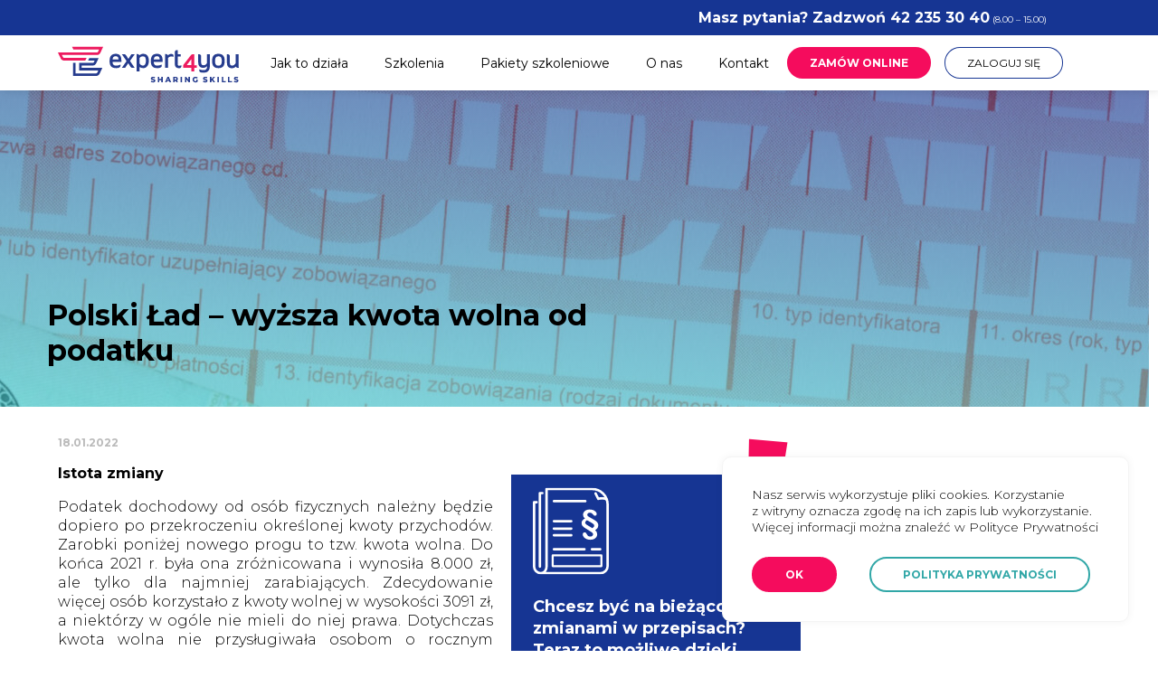

--- FILE ---
content_type: text/html; charset=UTF-8
request_url: https://expert4you.pl/polski-lad-wyzsza-kwota-wolna-od-podatku/
body_size: 16183
content:
<!doctype html><html
lang=pl-PL><head><meta
charset="UTF-8"><meta
http-equiv="Content-Type" content="text/html; charset=UTF-8"><meta
http-equiv="X-UA-Compatible" content="IE=edge"><meta
name="viewport" content="width=device-width, initial-scale=1"><link
rel=icon href="/wp-content/themes/lex4you/dist/assets/favicon/favicon-32x32.png?ver=db8e693c" sizes=32x32><link
rel=icon href="/wp-content/themes/lex4you/dist/assets/favicon/favicon-57x57.png?ver=8bf7c33a" sizes=57x57><link
rel=icon href="/wp-content/themes/lex4you/dist/assets/favicon/favicon-76x76.png?ver=6d2c0823" sizes=76x76><link
rel=icon href="/wp-content/themes/lex4you/dist/assets/favicon/favicon-96x96.png?ver=5b090e4c" sizes=96x96><link
rel=icon href="/wp-content/themes/lex4you/dist/assets/favicon/favicon-128x128.png?ver=bcc1fdf7" sizes=128x128><link
rel=icon href="/wp-content/themes/lex4you/dist/assets/favicon/favicon-192x192.png?ver=f09c44e2" sizes=192x192><link
rel=icon href="/wp-content/themes/lex4you/dist/assets/favicon/favicon-228x228.png?ver=55b0a117" sizes=228x228><link
rel="shortcut icon" href="/wp-content/themes/lex4you/dist/assets/favicon/favicon-196x196.png?ver=4ca53e3e" sizes=196x196><link
rel=apple-touch-icon href="/wp-content/themes/lex4you/dist/assets/favicon/favicon-120x120.png?ver=dcf5e61a" sizes=120x120><link
rel=apple-touch-icon href="/wp-content/themes/lex4you/dist/assets/favicon/favicon-152x152.png?ver=9fe46b4d" sizes=152x152><link
rel=apple-touch-icon href="/wp-content/themes/lex4you/dist/assets/favicon/favicon-180x180.png?ver=20a5e8a3" sizes=180x180><meta
name="msapplication-TileColor" content="#FFFFFF"><link
rel=msapplication-TileImage href="/wp-content/themes/lex4you/dist/assets/favicon/favicon-180x180.png?ver=20a5e8a3" sizes=180x180><meta
name="msapplication-TileImage" href="https://expert4you.pl/wp-content/themes/lex4you/dist/assets/favicon/favicon-144x144.png"><meta
name="msapplication-config" content="https://expert4you.pl/wp-content/themes/lex4you/browserconfig.xml"><link
rel=pingback href=https://expert4you.pl/xmlrpc.php><link
rel=manifest href=/manifest.json><meta
name="facebook-domain-verification" content="hcz607h8n5fkwph0i09d3xun11ymny"><meta
name='robots' content='index, follow, max-image-preview:large, max-snippet:-1, max-video-preview:-1'><style>img:is([sizes="auto" i], [sizes^="auto," i]){contain-intrinsic-size:3000px 1500px}</style> <script data-cfasync=false data-pagespeed-no-defer>var gtm4wp_datalayer_name="dataLayer";var dataLayer=dataLayer||[];const gtm4wp_use_sku_instead=false;const gtm4wp_currency='PLN';const gtm4wp_product_per_impression=false;const gtm4wp_clear_ecommerce=false;const gtm4wp_datalayer_max_timeout=2000;</script> <title>Polski Ład - wyższa kwota wolna od podatku</title><meta
name="description" content="Podatek dochodowy od osób fizycznych należny będzie dopiero po przekroczeniu określonej kwoty przychodów. Po wprowadzeniu Polskiego Ładu kwota wolna jest jednolita i wynosi 30.000 zł w skali roku, co jest standardem europejskim. Oznacza to, że 2.500 zł miesięcznie będzie bez podatku dochodowego."><link
rel=canonical href=https://expert4you.pl/polski-lad-wyzsza-kwota-wolna-od-podatku/ ><meta
property="og:locale" content="pl_PL"><meta
property="og:type" content="article"><meta
property="og:title" content="Polski Ład - wyższa kwota wolna od podatku"><meta
property="og:description" content="Podatek dochodowy od osób fizycznych należny będzie dopiero po przekroczeniu określonej kwoty przychodów. Po wprowadzeniu Polskiego Ładu kwota wolna jest jednolita i wynosi 30.000 zł w skali roku, co jest standardem europejskim. Oznacza to, że 2.500 zł miesięcznie będzie bez podatku dochodowego."><meta
property="og:url" content="https://expert4you.pl/polski-lad-wyzsza-kwota-wolna-od-podatku/"><meta
property="og:site_name" content="expert4you.pl"><meta
property="article:published_time" content="2022-01-18T09:29:13+00:00"><meta
property="article:modified_time" content="2023-02-08T11:56:20+00:00"><meta
property="og:image" content="https://expert4you.pl/wp-content/uploads/2022/01/Kwota-wolna-scaled.jpeg"><meta
property="og:image:width" content="2560"><meta
property="og:image:height" content="1700"><meta
property="og:image:type" content="image/jpeg"><meta
name="author" content="Sebastian Godziszewski"><meta
name="twitter:card" content="summary_large_image"><meta
name="twitter:label1" content="Napisane przez"><meta
name="twitter:data1" content="Sebastian Godziszewski"><meta
name="twitter:label2" content="Szacowany czas czytania"><meta
name="twitter:data2" content="5 minut"> <script type=application/ld+json class=yoast-schema-graph>{"@context":"https://schema.org","@graph":[{"@type":"WebPage","@id":"https://expert4you.pl/polski-lad-wyzsza-kwota-wolna-od-podatku/","url":"https://expert4you.pl/polski-lad-wyzsza-kwota-wolna-od-podatku/","name":"Polski Ład - wyższa kwota wolna od podatku","isPartOf":{"@id":"https://expert4you.pl/#website"},"primaryImageOfPage":{"@id":"https://expert4you.pl/polski-lad-wyzsza-kwota-wolna-od-podatku/#primaryimage"},"image":{"@id":"https://expert4you.pl/polski-lad-wyzsza-kwota-wolna-od-podatku/#primaryimage"},"thumbnailUrl":"https://expert4you.pl/wp-content/uploads/2022/01/Kwota-wolna-scaled.jpeg","datePublished":"2022-01-18T09:29:13+00:00","dateModified":"2023-02-08T11:56:20+00:00","author":{"@id":"https://expert4you.pl/#/schema/person/fd7efadf029b00dad97def8114132263"},"description":"Podatek dochodowy od osób fizycznych należny będzie dopiero po przekroczeniu określonej kwoty przychodów. Po wprowadzeniu Polskiego Ładu kwota wolna jest jednolita i wynosi 30.000 zł w skali roku, co jest standardem europejskim. Oznacza to, że 2.500 zł miesięcznie będzie bez podatku dochodowego.","breadcrumb":{"@id":"https://expert4you.pl/polski-lad-wyzsza-kwota-wolna-od-podatku/#breadcrumb"},"inLanguage":"pl-PL","potentialAction":[{"@type":"ReadAction","target":["https://expert4you.pl/polski-lad-wyzsza-kwota-wolna-od-podatku/"]}]},{"@type":"ImageObject","inLanguage":"pl-PL","@id":"https://expert4you.pl/polski-lad-wyzsza-kwota-wolna-od-podatku/#primaryimage","url":"https://expert4you.pl/wp-content/uploads/2022/01/Kwota-wolna-scaled.jpeg","contentUrl":"https://expert4you.pl/wp-content/uploads/2022/01/Kwota-wolna-scaled.jpeg","width":2560,"height":1700},{"@type":"BreadcrumbList","@id":"https://expert4you.pl/polski-lad-wyzsza-kwota-wolna-od-podatku/#breadcrumb","itemListElement":[{"@type":"ListItem","position":1,"name":"Strona główna","item":"https://expert4you.pl/"},{"@type":"ListItem","position":2,"name":"Polski Ład - wyższa kwota wolna od podatku"}]},{"@type":"WebSite","@id":"https://expert4you.pl/#website","url":"https://expert4you.pl/","name":"expert4you.pl","description":"Profesjonalne webinary, wideoszkolenia i inne materiały online dla działów finansowo-księgowych i kadrowo-płacowych","potentialAction":[{"@type":"SearchAction","target":{"@type":"EntryPoint","urlTemplate":"https://expert4you.pl/?s={search_term_string}"},"query-input":{"@type":"PropertyValueSpecification","valueRequired":true,"valueName":"search_term_string"}}],"inLanguage":"pl-PL"},{"@type":"Person","@id":"https://expert4you.pl/#/schema/person/fd7efadf029b00dad97def8114132263","name":"Sebastian Godziszewski","image":{"@type":"ImageObject","inLanguage":"pl-PL","@id":"https://expert4you.pl/#/schema/person/image/","url":"https://secure.gravatar.com/avatar/cb4433b50829937f985abb1a0452bc33b5a3de54bb846285689091aa841f07a6?s=96&d=mm&r=g","contentUrl":"https://secure.gravatar.com/avatar/cb4433b50829937f985abb1a0452bc33b5a3de54bb846285689091aa841f07a6?s=96&d=mm&r=g","caption":"Sebastian Godziszewski"}}]}</script> <link
rel=dns-prefetch href=//player.vimeo.com><link
rel=dns-prefetch href=//cdn.jsdelivr.net><link
rel=dns-prefetch href=//fonts.googleapis.com><link
rel=dns-prefetch href=//cdnjs.cloudflare.com><link
rel=alternate type=application/rss+xml title="expert4you.pl &raquo; Kanał z wpisami" href=https://expert4you.pl/feed/ ><link
rel=alternate type=application/rss+xml title="expert4you.pl &raquo; Kanał z komentarzami" href=https://expert4you.pl/comments/feed/ > <script>/*<![CDATA[*/window._wpemojiSettings={"baseUrl":"https:\/\/s.w.org\/images\/core\/emoji\/16.0.1\/72x72\/","ext":".png","svgUrl":"https:\/\/s.w.org\/images\/core\/emoji\/16.0.1\/svg\/","svgExt":".svg","source":{"concatemoji":"https:\/\/expert4you.pl\/wp-includes\/js\/wp-emoji-release.min.js?ver=6.8.3"}};
/*! This file is auto-generated */
!function(s,n){var o,i,e;function c(e){try{var t={supportTests:e,timestamp:(new Date).valueOf()};sessionStorage.setItem(o,JSON.stringify(t))}catch(e){}}function p(e,t,n){e.clearRect(0,0,e.canvas.width,e.canvas.height),e.fillText(t,0,0);var t=new Uint32Array(e.getImageData(0,0,e.canvas.width,e.canvas.height).data),a=(e.clearRect(0,0,e.canvas.width,e.canvas.height),e.fillText(n,0,0),new Uint32Array(e.getImageData(0,0,e.canvas.width,e.canvas.height).data));return t.every(function(e,t){return e===a[t]})}function u(e,t){e.clearRect(0,0,e.canvas.width,e.canvas.height),e.fillText(t,0,0);for(var n=e.getImageData(16,16,1,1),a=0;a<n.data.length;a++)if(0!==n.data[a])return!1;return!0}function f(e,t,n,a){switch(t){case"flag":return n(e,"\ud83c\udff3\ufe0f\u200d\u26a7\ufe0f","\ud83c\udff3\ufe0f\u200b\u26a7\ufe0f")?!1:!n(e,"\ud83c\udde8\ud83c\uddf6","\ud83c\udde8\u200b\ud83c\uddf6")&&!n(e,"\ud83c\udff4\udb40\udc67\udb40\udc62\udb40\udc65\udb40\udc6e\udb40\udc67\udb40\udc7f","\ud83c\udff4\u200b\udb40\udc67\u200b\udb40\udc62\u200b\udb40\udc65\u200b\udb40\udc6e\u200b\udb40\udc67\u200b\udb40\udc7f");case"emoji":return!a(e,"\ud83e\udedf")}return!1}function g(e,t,n,a){var r="undefined"!=typeof WorkerGlobalScope&&self instanceof WorkerGlobalScope?new OffscreenCanvas(300,150):s.createElement("canvas"),o=r.getContext("2d",{willReadFrequently:!0}),i=(o.textBaseline="top",o.font="600 32px Arial",{});return e.forEach(function(e){i[e]=t(o,e,n,a)}),i}function t(e){var t=s.createElement("script");t.src=e,t.defer=!0,s.head.appendChild(t)}"undefined"!=typeof Promise&&(o="wpEmojiSettingsSupports",i=["flag","emoji"],n.supports={everything:!0,everythingExceptFlag:!0},e=new Promise(function(e){s.addEventListener("DOMContentLoaded",e,{once:!0})}),new Promise(function(t){var n=function(){try{var e=JSON.parse(sessionStorage.getItem(o));if("object"==typeof e&&"number"==typeof e.timestamp&&(new Date).valueOf()<e.timestamp+604800&&"object"==typeof e.supportTests)return e.supportTests}catch(e){}return null}();if(!n){if("undefined"!=typeof Worker&&"undefined"!=typeof OffscreenCanvas&&"undefined"!=typeof URL&&URL.createObjectURL&&"undefined"!=typeof Blob)try{var e="postMessage("+g.toString()+"("+[JSON.stringify(i),f.toString(),p.toString(),u.toString()].join(",")+"));",a=new Blob([e],{type:"text/javascript"}),r=new Worker(URL.createObjectURL(a),{name:"wpTestEmojiSupports"});return void(r.onmessage=function(e){c(n=e.data),r.terminate(),t(n)})}catch(e){}c(n=g(i,f,p,u))}t(n)}).then(function(e){for(var t in e)n.supports[t]=e[t],n.supports.everything=n.supports.everything&&n.supports[t],"flag"!==t&&(n.supports.everythingExceptFlag=n.supports.everythingExceptFlag&&n.supports[t]);n.supports.everythingExceptFlag=n.supports.everythingExceptFlag&&!n.supports.flag,n.DOMReady=!1,n.readyCallback=function(){n.DOMReady=!0}}).then(function(){return e}).then(function(){var e;n.supports.everything||(n.readyCallback(),(e=n.source||{}).concatemoji?t(e.concatemoji):e.wpemoji&&e.twemoji&&(t(e.twemoji),t(e.wpemoji)))}))}((window,document),window._wpemojiSettings);/*]]>*/</script> <style>.ld-cus-grid .avia-video,.ld-cus-grid .avia-image-container{margin:0!important;opacity:unset!important}.ld-cus-grid .ld-cus-grid-button{position:absolute;width:100%;padding-bottom:20px;padding:5px 25px;bottom:15px}.ld-cus-slider .slide-entry-excerpt p:first-child{margin-bottom:0;padding-bottom:0}.ld-cus-slider .av_one_fourth{margin-left:2%;width:22.5%}.ld-cus-slider .slide-entry-excerpt .publish-date{position:relative;margin-top:-20px;font-weight:700;color:#fff;padding:2px 10px;font-size:10px;width:100%}.ld-cus-slider .slide-entry-excerpt .publish-date .ld-cus-icon{position:absolute;top:5px;right:5px}.ld-cus-slider.ld-trainings .slide-entry-excerpt .publish-date{background-color:#ffb803}.ld-cus-slider.ld-interpretations .slide-entry-excerpt .publish-date{background-color:#32a6a6}.ld-cus-slider.ld-tips .slide-entry-excerpt .publish-date{background-color:#fc6c3a}</style><style id=wp-emoji-styles-inline-css>img.wp-smiley,img.emoji{display:inline !important;border:none !important;box-shadow:none !important;height:1em !important;width:1em !important;margin:0 0.07em !important;vertical-align:-0.1em !important;background:none !important;padding:0 !important}</style><link
rel=stylesheet id=wp-block-library-css href='https://expert4you.pl/wp-includes/css/dist/block-library/style.min.css?ver=6.8.3' type=text/css media=all><style id=classic-theme-styles-inline-css>/*! This file is auto-generated */
.wp-block-button__link{color:#fff;background-color:#32373c;border-radius:9999px;box-shadow:none;text-decoration:none;padding:calc(.667em + 2px) calc(1.333em + 2px);font-size:1.125em}.wp-block-file__button{background:#32373c;color:#fff;text-decoration:none}</style><style id=safe-svg-svg-icon-style-inline-css>.safe-svg-cover{text-align:center}.safe-svg-cover .safe-svg-inside{display:inline-block;max-width:100%}.safe-svg-cover svg{fill:currentColor;height:100%;max-height:100%;max-width:100%;width:100%}</style><style id=global-styles-inline-css>/*<![CDATA[*/:root{--wp--preset--aspect-ratio--square:1;--wp--preset--aspect-ratio--4-3:4/3;--wp--preset--aspect-ratio--3-4:3/4;--wp--preset--aspect-ratio--3-2:3/2;--wp--preset--aspect-ratio--2-3:2/3;--wp--preset--aspect-ratio--16-9:16/9;--wp--preset--aspect-ratio--9-16:9/16;--wp--preset--color--black:#000;--wp--preset--color--cyan-bluish-gray:#abb8c3;--wp--preset--color--white:#fff;--wp--preset--color--pale-pink:#f78da7;--wp--preset--color--vivid-red:#cf2e2e;--wp--preset--color--luminous-vivid-orange:#ff6900;--wp--preset--color--luminous-vivid-amber:#fcb900;--wp--preset--color--light-green-cyan:#7bdcb5;--wp--preset--color--vivid-green-cyan:#00d084;--wp--preset--color--pale-cyan-blue:#8ed1fc;--wp--preset--color--vivid-cyan-blue:#0693e3;--wp--preset--color--vivid-purple:#9b51e0;--wp--preset--color--magenta:#f50c5d;--wp--preset--color--teal:#31a7a7;--wp--preset--color--blue:#163593;--wp--preset--color--gray:#f7f7f7;--wp--preset--color--gray-2:#f4f4f4;--wp--preset--gradient--vivid-cyan-blue-to-vivid-purple:linear-gradient(135deg,rgba(6,147,227,1) 0%,rgb(155,81,224) 100%);--wp--preset--gradient--light-green-cyan-to-vivid-green-cyan:linear-gradient(135deg,rgb(122,220,180) 0%,rgb(0,208,130) 100%);--wp--preset--gradient--luminous-vivid-amber-to-luminous-vivid-orange:linear-gradient(135deg,rgba(252,185,0,1) 0%,rgba(255,105,0,1) 100%);--wp--preset--gradient--luminous-vivid-orange-to-vivid-red:linear-gradient(135deg,rgba(255,105,0,1) 0%,rgb(207,46,46) 100%);--wp--preset--gradient--very-light-gray-to-cyan-bluish-gray:linear-gradient(135deg,rgb(238,238,238) 0%,rgb(169,184,195) 100%);--wp--preset--gradient--cool-to-warm-spectrum:linear-gradient(135deg,rgb(74,234,220) 0%,rgb(151,120,209) 20%,rgb(207,42,186) 40%,rgb(238,44,130) 60%,rgb(251,105,98) 80%,rgb(254,248,76) 100%);--wp--preset--gradient--blush-light-purple:linear-gradient(135deg,rgb(255,206,236) 0%,rgb(152,150,240) 100%);--wp--preset--gradient--blush-bordeaux:linear-gradient(135deg,rgb(254,205,165) 0%,rgb(254,45,45) 50%,rgb(107,0,62) 100%);--wp--preset--gradient--luminous-dusk:linear-gradient(135deg,rgb(255,203,112) 0%,rgb(199,81,192) 50%,rgb(65,88,208) 100%);--wp--preset--gradient--pale-ocean:linear-gradient(135deg,rgb(255,245,203) 0%,rgb(182,227,212) 50%,rgb(51,167,181) 100%);--wp--preset--gradient--electric-grass:linear-gradient(135deg,rgb(202,248,128) 0%,rgb(113,206,126) 100%);--wp--preset--gradient--midnight:linear-gradient(135deg,rgb(2,3,129) 0%,rgb(40,116,252) 100%);--wp--preset--font-size--small:13px;--wp--preset--font-size--medium:20px;--wp--preset--font-size--large:36px;--wp--preset--font-size--x-large:42px;--wp--preset--spacing--20:0.44rem;--wp--preset--spacing--30:0.67rem;--wp--preset--spacing--40:1rem;--wp--preset--spacing--50:1.5rem;--wp--preset--spacing--60:2.25rem;--wp--preset--spacing--70:3.38rem;--wp--preset--spacing--80:5.06rem;--wp--preset--shadow--natural:6px 6px 9px rgba(0, 0, 0, 0.2);--wp--preset--shadow--deep:12px 12px 50px rgba(0, 0, 0, 0.4);--wp--preset--shadow--sharp:6px 6px 0px rgba(0, 0, 0, 0.2);--wp--preset--shadow--outlined:6px 6px 0px -3px rgba(255, 255, 255, 1), 6px 6px rgba(0, 0, 0, 1);--wp--preset--shadow--crisp:6px 6px 0px rgba(0, 0, 0, 1)}:where(.is-layout-flex){gap:0.5em}:where(.is-layout-grid){gap:0.5em}body .is-layout-flex{display:flex}.is-layout-flex{flex-wrap:wrap;align-items:center}.is-layout-flex>:is(*,div){margin:0}body .is-layout-grid{display:grid}.is-layout-grid>:is(*,div){margin:0}:where(.wp-block-columns.is-layout-flex){gap:2em}:where(.wp-block-columns.is-layout-grid){gap:2em}:where(.wp-block-post-template.is-layout-flex){gap:1.25em}:where(.wp-block-post-template.is-layout-grid){gap:1.25em}.has-black-color{color:var(--wp--preset--color--black) !important}.has-cyan-bluish-gray-color{color:var(--wp--preset--color--cyan-bluish-gray) !important}.has-white-color{color:var(--wp--preset--color--white) !important}.has-pale-pink-color{color:var(--wp--preset--color--pale-pink) !important}.has-vivid-red-color{color:var(--wp--preset--color--vivid-red) !important}.has-luminous-vivid-orange-color{color:var(--wp--preset--color--luminous-vivid-orange) !important}.has-luminous-vivid-amber-color{color:var(--wp--preset--color--luminous-vivid-amber) !important}.has-light-green-cyan-color{color:var(--wp--preset--color--light-green-cyan) !important}.has-vivid-green-cyan-color{color:var(--wp--preset--color--vivid-green-cyan) !important}.has-pale-cyan-blue-color{color:var(--wp--preset--color--pale-cyan-blue) !important}.has-vivid-cyan-blue-color{color:var(--wp--preset--color--vivid-cyan-blue) !important}.has-vivid-purple-color{color:var(--wp--preset--color--vivid-purple) !important}.has-black-background-color{background-color:var(--wp--preset--color--black) !important}.has-cyan-bluish-gray-background-color{background-color:var(--wp--preset--color--cyan-bluish-gray) !important}.has-white-background-color{background-color:var(--wp--preset--color--white) !important}.has-pale-pink-background-color{background-color:var(--wp--preset--color--pale-pink) !important}.has-vivid-red-background-color{background-color:var(--wp--preset--color--vivid-red) !important}.has-luminous-vivid-orange-background-color{background-color:var(--wp--preset--color--luminous-vivid-orange) !important}.has-luminous-vivid-amber-background-color{background-color:var(--wp--preset--color--luminous-vivid-amber) !important}.has-light-green-cyan-background-color{background-color:var(--wp--preset--color--light-green-cyan) !important}.has-vivid-green-cyan-background-color{background-color:var(--wp--preset--color--vivid-green-cyan) !important}.has-pale-cyan-blue-background-color{background-color:var(--wp--preset--color--pale-cyan-blue) !important}.has-vivid-cyan-blue-background-color{background-color:var(--wp--preset--color--vivid-cyan-blue) !important}.has-vivid-purple-background-color{background-color:var(--wp--preset--color--vivid-purple) !important}.has-black-border-color{border-color:var(--wp--preset--color--black) !important}.has-cyan-bluish-gray-border-color{border-color:var(--wp--preset--color--cyan-bluish-gray) !important}.has-white-border-color{border-color:var(--wp--preset--color--white) !important}.has-pale-pink-border-color{border-color:var(--wp--preset--color--pale-pink) !important}.has-vivid-red-border-color{border-color:var(--wp--preset--color--vivid-red) !important}.has-luminous-vivid-orange-border-color{border-color:var(--wp--preset--color--luminous-vivid-orange) !important}.has-luminous-vivid-amber-border-color{border-color:var(--wp--preset--color--luminous-vivid-amber) !important}.has-light-green-cyan-border-color{border-color:var(--wp--preset--color--light-green-cyan) !important}.has-vivid-green-cyan-border-color{border-color:var(--wp--preset--color--vivid-green-cyan) !important}.has-pale-cyan-blue-border-color{border-color:var(--wp--preset--color--pale-cyan-blue) !important}.has-vivid-cyan-blue-border-color{border-color:var(--wp--preset--color--vivid-cyan-blue) !important}.has-vivid-purple-border-color{border-color:var(--wp--preset--color--vivid-purple) !important}.has-vivid-cyan-blue-to-vivid-purple-gradient-background{background:var(--wp--preset--gradient--vivid-cyan-blue-to-vivid-purple) !important}.has-light-green-cyan-to-vivid-green-cyan-gradient-background{background:var(--wp--preset--gradient--light-green-cyan-to-vivid-green-cyan) !important}.has-luminous-vivid-amber-to-luminous-vivid-orange-gradient-background{background:var(--wp--preset--gradient--luminous-vivid-amber-to-luminous-vivid-orange) !important}.has-luminous-vivid-orange-to-vivid-red-gradient-background{background:var(--wp--preset--gradient--luminous-vivid-orange-to-vivid-red) !important}.has-very-light-gray-to-cyan-bluish-gray-gradient-background{background:var(--wp--preset--gradient--very-light-gray-to-cyan-bluish-gray) !important}.has-cool-to-warm-spectrum-gradient-background{background:var(--wp--preset--gradient--cool-to-warm-spectrum) !important}.has-blush-light-purple-gradient-background{background:var(--wp--preset--gradient--blush-light-purple) !important}.has-blush-bordeaux-gradient-background{background:var(--wp--preset--gradient--blush-bordeaux) !important}.has-luminous-dusk-gradient-background{background:var(--wp--preset--gradient--luminous-dusk) !important}.has-pale-ocean-gradient-background{background:var(--wp--preset--gradient--pale-ocean) !important}.has-electric-grass-gradient-background{background:var(--wp--preset--gradient--electric-grass) !important}.has-midnight-gradient-background{background:var(--wp--preset--gradient--midnight) !important}.has-small-font-size{font-size:var(--wp--preset--font-size--small) !important}.has-medium-font-size{font-size:var(--wp--preset--font-size--medium) !important}.has-large-font-size{font-size:var(--wp--preset--font-size--large) !important}.has-x-large-font-size{font-size:var(--wp--preset--font-size--x-large) !important}:where(.wp-block-post-template.is-layout-flex){gap:1.25em}:where(.wp-block-post-template.is-layout-grid){gap:1.25em}:where(.wp-block-columns.is-layout-flex){gap:2em}:where(.wp-block-columns.is-layout-grid){gap:2em}:root :where(.wp-block-pullquote){font-size:1.5em;line-height:1.6}/*]]>*/</style><link
rel=stylesheet id=pb-accordion-blocks-style-css href='https://expert4you.pl/wp-content/plugins/accordion-blocks/build/index.css?ver=1.5.0' type=text/css media=all><link
rel=stylesheet id=latepoint-main-front-css href='https://expert4you.pl/wp-content/plugins/latepoint/public/stylesheets/main_front.css?ver=3.0.5' type=text/css media=all><link
rel=stylesheet id=uncannyowl-learndash-toolkit-free-css href='https://expert4you.pl/wp-content/plugins/uncanny-learndash-toolkit/src/assets/frontend/dist/bundle.min.css?ver=3.7.0.4' type=text/css media=all><link
rel=stylesheet id=woocommerce-layout-css href='https://expert4you.pl/wp-content/plugins/woocommerce/assets/css/woocommerce-layout.css?ver=10.3.0' type=text/css media=all><link
rel=stylesheet id=woocommerce-smallscreen-css href='https://expert4you.pl/wp-content/plugins/woocommerce/assets/css/woocommerce-smallscreen.css?ver=10.3.0' type=text/css media='only screen and (max-width: 768px)'><link
rel=stylesheet id=woocommerce-general-css href='https://expert4you.pl/wp-content/plugins/woocommerce/assets/css/woocommerce.css?ver=10.3.0' type=text/css media=all><style id=woocommerce-inline-inline-css>.woocommerce form .form-row .required{visibility:visible}</style><link
rel=stylesheet id=lex4you-css href='https://expert4you.pl/wp-content/plugins/lex4you/public/css/lex4you-public.css?ver=1.0.0' type=text/css media=all><link
rel=stylesheet id=bootstrap_toogle-css href='https://cdn.jsdelivr.net/gh/gitbrent/bootstrap4-toggle@3.6.1/css/bootstrap4-toggle.min.css?ver=6.8.3' type=text/css media=all><link
rel=stylesheet id=learndash_quiz_front_css-css href='//expert4you.pl/wp-content/plugins/sfwd-lms/themes/legacy/templates/learndash_quiz_front.min.css?ver=4.14.0' type=text/css media=all><link
rel=stylesheet id=dashicons-css href='https://expert4you.pl/wp-includes/css/dashicons.min.css?ver=6.8.3' type=text/css media=all><link
rel=stylesheet id=learndash-css href='//expert4you.pl/wp-content/plugins/sfwd-lms/src/assets/dist/css/styles.css?ver=4.14.0' type=text/css media=all><link
rel=stylesheet id=jquery-dropdown-css-css href='//expert4you.pl/wp-content/plugins/sfwd-lms/assets/css/jquery.dropdown.min.css?ver=4.14.0' type=text/css media=all><link
rel=stylesheet id=learndash_lesson_video-css href='//expert4you.pl/wp-content/plugins/sfwd-lms/themes/legacy/templates/learndash_lesson_video.min.css?ver=4.14.0' type=text/css media=all><link
rel=stylesheet id=p24-styles-css href='https://expert4you.pl/wp-content/plugins/woo-przelewy24/assets/css/styles.css?ver=1.0.14.2' type=text/css media=all><link
rel=stylesheet id=brands-styles-css href='https://expert4you.pl/wp-content/plugins/woocommerce/assets/css/brands.css?ver=10.3.0' type=text/css media=all><link
rel=stylesheet id=google-fonts-css href='https://fonts.googleapis.com/css2?family=Montserrat%3Awght%40300%3B400%3B600%3B700&#038;display=swap&#038;ver=c7b31ffb859502ab8ff525a1ad9e6163' type=text/css media=all><link
rel=stylesheet id=style-css href='https://expert4you.pl/wp-content/themes/lex4you/dist/style.css?ver=c7b31ffb859502ab8ff525a1ad9e6163' type=text/css media=all><link
rel=stylesheet id=font-awesome-cdn-webfont-font-awesome.min-css href=https://cdnjs.cloudflare.com/ajax/libs/font-awesome/4.6.3/css/font-awesome.min.css type=text/css media=all><link
rel=stylesheet id=learndash-front-css href='//expert4you.pl/wp-content/plugins/sfwd-lms/themes/ld30/assets/css/learndash.min.css?ver=4.14.0' type=text/css media=all><style id=learndash-front-inline-css>.learndash-wrapper .ld-item-list .ld-item-list-item.ld-is-next, .learndash-wrapper .wpProQuiz_content .wpProQuiz_questionListItem label:focus-within{border-color:#32a6a6}.learndash-wrapper .ld-breadcrumbs a, .learndash-wrapper .ld-lesson-item.ld-is-current-lesson .ld-lesson-item-preview-heading, .learndash-wrapper .ld-lesson-item.ld-is-current-lesson .ld-lesson-title, .learndash-wrapper .ld-primary-color-hover:hover, .learndash-wrapper .ld-primary-color, .learndash-wrapper .ld-primary-color-hover:hover, .learndash-wrapper .ld-primary-color, .learndash-wrapper .ld-tabs .ld-tabs-navigation .ld-tab.ld-active, .learndash-wrapper .ld-button.ld-button-transparent, .learndash-wrapper .ld-button.ld-button-reverse, .learndash-wrapper .ld-icon-certificate, .learndash-wrapper .ld-login-modal .ld-login-modal-login .ld-modal-heading, #wpProQuiz_user_content a, .learndash-wrapper .ld-item-list .ld-item-list-item a.ld-item-name:hover, .learndash-wrapper .ld-focus-comments__heading-actions .ld-expand-button, .learndash-wrapper .ld-focus-comments__heading a, .learndash-wrapper .ld-focus-comments .comment-respond a, .learndash-wrapper .ld-focus-comment .ld-comment-reply a.comment-reply-link:hover, .learndash-wrapper .ld-expand-button.ld-button-alternate{color:#32a6a6 !important}.learndash-wrapper .ld-focus-comment.bypostauthor>.ld-comment-wrapper, .learndash-wrapper .ld-focus-comment.role-group_leader>.ld-comment-wrapper, .learndash-wrapper .ld-focus-comment.role-administrator>.ld-comment-wrapper{background-color:rgba(50, 166, 166, 0.03) !important}.learndash-wrapper .ld-primary-background, .learndash-wrapper .ld-tabs .ld-tabs-navigation .ld-tab.ld-active:after{background:#32a6a6 !important}.learndash-wrapper .ld-course-navigation .ld-lesson-item.ld-is-current-lesson .ld-status-incomplete, .learndash-wrapper .ld-focus-comment.bypostauthor:not(.ptype-sfwd-assignment) >.ld-comment-wrapper>.ld-comment-avatar img, .learndash-wrapper .ld-focus-comment.role-group_leader>.ld-comment-wrapper>.ld-comment-avatar img, .learndash-wrapper .ld-focus-comment.role-administrator>.ld-comment-wrapper>.ld-comment-avatar img{border-color:#32a6a6 !important}.learndash-wrapper .ld-loading::before{border-top:3px solid #32a6a6 !important}.learndash-wrapper .ld-button:hover:not(.learndash-link-previous-incomplete):not(.ld-button-transparent), #learndash-tooltips .ld-tooltip:after, #learndash-tooltips .ld-tooltip, .learndash-wrapper .ld-primary-background, .learndash-wrapper .btn-join, .learndash-wrapper #btn-join, .learndash-wrapper .ld-button:not(.ld-button-reverse):not(.learndash-link-previous-incomplete):not(.ld-button-transparent), .learndash-wrapper .ld-expand-button, .learndash-wrapper .wpProQuiz_content .wpProQuiz_button:not(.wpProQuiz_button_reShowQuestion):not(.wpProQuiz_button_restartQuiz), .learndash-wrapper .wpProQuiz_content .wpProQuiz_button2, .learndash-wrapper .ld-focus .ld-focus-sidebar .ld-course-navigation-heading, .learndash-wrapper .ld-focus .ld-focus-sidebar .ld-focus-sidebar-trigger, .learndash-wrapper .ld-focus-comments .form-submit #submit, .learndash-wrapper .ld-login-modal input[type='submit'], .learndash-wrapper .ld-login-modal .ld-login-modal-register, .learndash-wrapper .wpProQuiz_content .wpProQuiz_certificate a.btn-blue, .learndash-wrapper .ld-focus .ld-focus-header .ld-user-menu .ld-user-menu-items a, #wpProQuiz_user_content table.wp-list-table thead th, #wpProQuiz_overlay_close, .learndash-wrapper .ld-expand-button.ld-button-alternate .ld-icon{background-color:#32a6a6 !important}.learndash-wrapper .ld-focus .ld-focus-header .ld-user-menu .ld-user-menu-items:before{border-bottom-color:#32a6a6 !important}.learndash-wrapper .ld-button.ld-button-transparent:hover{background:transparent !important}.learndash-wrapper .ld-focus .ld-focus-header .sfwd-mark-complete .learndash_mark_complete_button, .learndash-wrapper .ld-focus .ld-focus-header #sfwd-mark-complete #learndash_mark_complete_button, .learndash-wrapper .ld-button.ld-button-transparent, .learndash-wrapper .ld-button.ld-button-alternate, .learndash-wrapper .ld-expand-button.ld-button-alternate{background-color:transparent !important}.learndash-wrapper .ld-focus-header .ld-user-menu .ld-user-menu-items a, .learndash-wrapper .ld-button.ld-button-reverse:hover, .learndash-wrapper .ld-alert-success .ld-alert-icon.ld-icon-certificate, .learndash-wrapper .ld-alert-warning .ld-button:not(.learndash-link-previous-incomplete), .learndash-wrapper .ld-primary-background.ld-status{color:white !important}.learndash-wrapper .ld-status.ld-status-unlocked{background-color:rgba(50,166,166,0.2) !important;color:#32a6a6 !important}.learndash-wrapper .wpProQuiz_content .wpProQuiz_addToplist{background-color:rgba(50,166,166,0.1) !important;border:1px solid #32a6a6 !important}.learndash-wrapper .wpProQuiz_content .wpProQuiz_toplistTable th{background:#32a6a6 !important}.learndash-wrapper .wpProQuiz_content .wpProQuiz_toplistTrOdd{background-color:rgba(50,166,166,0.1) !important}.learndash-wrapper .wpProQuiz_content .wpProQuiz_reviewDiv li.wpProQuiz_reviewQuestionTarget{background-color:#32a6a6 !important}.learndash-wrapper .wpProQuiz_content .wpProQuiz_time_limit .wpProQuiz_progress{background-color:#32a6a6 !important}.learndash-wrapper #quiz_continue_link, .learndash-wrapper .ld-secondary-background, .learndash-wrapper .learndash_mark_complete_button, .learndash-wrapper #learndash_mark_complete_button, .learndash-wrapper .ld-status-complete, .learndash-wrapper .ld-alert-success .ld-button, .learndash-wrapper .ld-alert-success .ld-alert-icon{background-color:#ffb803 !important}.learndash-wrapper .wpProQuiz_content a#quiz_continue_link{background-color:#ffb803 !important}.learndash-wrapper .course_progress .sending_progress_bar{background:#ffb803 !important}.learndash-wrapper .wpProQuiz_content .wpProQuiz_button_reShowQuestion:hover, .learndash-wrapper .wpProQuiz_content .wpProQuiz_button_restartQuiz:hover{background-color:#ffb803 !important;opacity:0.75}.learndash-wrapper .ld-secondary-color-hover:hover, .learndash-wrapper .ld-secondary-color, .learndash-wrapper .ld-focus .ld-focus-header .sfwd-mark-complete .learndash_mark_complete_button, .learndash-wrapper .ld-focus .ld-focus-header #sfwd-mark-complete #learndash_mark_complete_button, .learndash-wrapper .ld-focus .ld-focus-header .sfwd-mark-complete:after{color:#ffb803 !important}.learndash-wrapper .ld-secondary-in-progress-icon{border-left-color:#ffb803 !important;border-top-color:#ffb803 !important}.learndash-wrapper .ld-alert-success{border-color:#ffb803;background-color:transparent !important;color:#ffb803}.learndash-wrapper .wpProQuiz_content .wpProQuiz_reviewQuestion li.wpProQuiz_reviewQuestionSolved, .learndash-wrapper .wpProQuiz_content .wpProQuiz_box li.wpProQuiz_reviewQuestionSolved{background-color:#ffb803 !important}.learndash-wrapper .wpProQuiz_content  .wpProQuiz_reviewLegend span.wpProQuiz_reviewColor_Answer{background-color:#ffb803 !important}.learndash-wrapper .ld-alert-warning{background-color:transparent}.learndash-wrapper .ld-status-waiting, .learndash-wrapper .ld-alert-warning .ld-alert-icon{background-color:#d33 !important}.learndash-wrapper .ld-tertiary-color-hover:hover, .learndash-wrapper .ld-tertiary-color, .learndash-wrapper .ld-alert-warning{color:#d33 !important}.learndash-wrapper .ld-tertiary-background{background-color:#d33 !important}.learndash-wrapper .ld-alert-warning{border-color:#d33 !important}.learndash-wrapper .ld-tertiary-background, .learndash-wrapper .ld-alert-warning .ld-alert-icon{color:white !important}.learndash-wrapper .wpProQuiz_content .wpProQuiz_reviewQuestion li.wpProQuiz_reviewQuestionReview, .learndash-wrapper .wpProQuiz_content .wpProQuiz_box li.wpProQuiz_reviewQuestionReview{background-color:#d33 !important}.learndash-wrapper .wpProQuiz_content  .wpProQuiz_reviewLegend span.wpProQuiz_reviewColor_Review{background-color:#d33 !important}.learndash-wrapper .ld-focus .ld-focus-main .ld-focus-content{max-width:inherit}</style> <script src="https://expert4you.pl/wp-includes/js/dist/vendor/react.min.js?ver=18.3.1.1" id=react-js></script> <script src="https://expert4you.pl/wp-includes/js/dist/vendor/react-jsx-runtime.min.js?ver=18.3.1" id=react-jsx-runtime-js></script> <script src="https://expert4you.pl/wp-content/plugins/woo-przelewy24/assets/blocks/block-p24-installments/frontend.js?ver=d7b2ae8848bdcfe9207f" id=przelewy24-installments-script-js></script> <script src="https://expert4you.pl/wp-includes/js/jquery/jquery.min.js?ver=3.7.1" id=jquery-core-js></script> <script src="https://expert4you.pl/wp-includes/js/jquery/jquery-migrate.min.js?ver=3.4.1" id=jquery-migrate-js></script> <script src="https://expert4you.pl/wp-content/plugins/latepoint/public/javascripts/vendor/sprintf.min.js?ver=3.0.5" id=sprintf-js></script> <script src="https://expert4you.pl/wp-content/plugins/latepoint/public/javascripts/vendor/jquery.inputmask.bundle.min.js?ver=3.0.5" id=jquery-mask-js></script> <script id=latepoint-main-front-js-extra>var latepoint_helper={"ajaxurl":"https:\/\/expert4you.pl\/wp-admin\/admin-ajax.php","string_today":"Dzisiaj","time_system":"24","msg_not_available":"Niedost\u0119pne ","phone_format":"999 999 999","enable_phone_masking":"yes","booking_button_route":"steps__start","show_booking_end_time":"no","customer_dashboard_url":"\/customer-dashboard","stripe_key":"","braintree_key":"","braintree_tokenization_key":"","is_braintree_active":"","is_stripe_active":"","demo_mode":"","is_braintree_paypal_active":"","is_paypal_native_active":"","manual_next_step":"off","cancel_booking_prompt":"Czy na pewno chcesz anulowa\u0107 t\u0105 rozmow\u0119?","body_font_family":"-apple-system, system-ui, BlinkMacSystemFont, \"Segoe UI\", Roboto, \"Helvetica Neue\", Arial, sans-serif","currency_symbol_before":"","currency_symbol_after":"PLN","is_timezone_selected":""};</script> <script src="https://expert4you.pl/wp-content/plugins/latepoint/public/javascripts/main_front.js?ver=3.0.5" id=latepoint-main-front-js></script> <script id=uncannyowl-learndash-toolkit-free-js-extra>var UncannyToolkit={"ajax":{"url":"https:\/\/expert4you.pl\/wp-admin\/admin-ajax.php","nonce":"2596debd2d"},"integrity":{"shouldPreventConcurrentLogin":false},"i18n":{"dismiss":"Dismiss","preventConcurrentLogin":"Your account has exceeded maximum concurrent login number.","error":{"generic":"Something went wrong. Please, try again"}},"modals":[]};</script> <script src="https://expert4you.pl/wp-content/plugins/uncanny-learndash-toolkit/src/assets/frontend/dist/bundle.min.js?ver=3.7.0.4" id=uncannyowl-learndash-toolkit-free-js></script> <script src="https://expert4you.pl/wp-content/plugins/woocommerce/assets/js/jquery-blockui/jquery.blockUI.min.js?ver=2.7.0-wc.10.3.0" id=wc-jquery-blockui-js defer=defer data-wp-strategy=defer></script> <script id=wc-add-to-cart-js-extra>var wc_add_to_cart_params={"ajax_url":"\/wp-admin\/admin-ajax.php","wc_ajax_url":"\/?wc-ajax=%%endpoint%%","i18n_view_cart":"Zobacz koszyk","cart_url":"https:\/\/expert4you.pl\/koszyk\/","is_cart":"","cart_redirect_after_add":"yes"};</script> <script src="https://expert4you.pl/wp-content/plugins/woocommerce/assets/js/frontend/add-to-cart.min.js?ver=10.3.0" id=wc-add-to-cart-js defer=defer data-wp-strategy=defer></script> <script src="https://expert4you.pl/wp-content/plugins/woocommerce/assets/js/js-cookie/js.cookie.min.js?ver=2.1.4-wc.10.3.0" id=wc-js-cookie-js defer=defer data-wp-strategy=defer></script> <script id=woocommerce-js-extra>var woocommerce_params={"ajax_url":"\/wp-admin\/admin-ajax.php","wc_ajax_url":"\/?wc-ajax=%%endpoint%%","i18n_password_show":"Poka\u017c has\u0142o","i18n_password_hide":"Ukryj has\u0142o"};</script> <script src="https://expert4you.pl/wp-content/plugins/woocommerce/assets/js/frontend/woocommerce.min.js?ver=10.3.0" id=woocommerce-js defer=defer data-wp-strategy=defer></script> <script id=video-tracker-js-extra>var videoTrackerParams={"ajaxurl":"https:\/\/expert4you.pl\/wp-admin\/admin-ajax.php"};</script> <script src="https://expert4you.pl/wp-content/plugins/lex4you/public/js/lex4you-video-tracker.js?ver=6.8.3" id=video-tracker-js></script> <script src="https://expert4you.pl/wp-content/plugins/lex4you/public/js/lex4you-public.js?ver=1.0.0" id=lex4you-js></script> <script src="https://expert4you.pl/wp-content/themes/lex4you/dist/headerscript.js?ver=52e293dd517620eb4e77f6b153abbe6e" id=header-scripts-js></script> <link
rel=https://api.w.org/ href=https://expert4you.pl/wp-json/ ><link
rel=alternate title=JSON type=application/json href=https://expert4you.pl/wp-json/wp/v2/posts/45720><link
rel=EditURI type=application/rsd+xml title=RSD href=https://expert4you.pl/xmlrpc.php?rsd><link
rel=shortlink href='https://expert4you.pl/?p=45720'><link
rel=alternate title="oEmbed (JSON)" type=application/json+oembed href="https://expert4you.pl/wp-json/oembed/1.0/embed?url=https%3A%2F%2Fexpert4you.pl%2Fpolski-lad-wyzsza-kwota-wolna-od-podatku%2F"><link
rel=alternate title="oEmbed (XML)" type=text/xml+oembed href="https://expert4you.pl/wp-json/oembed/1.0/embed?url=https%3A%2F%2Fexpert4you.pl%2Fpolski-lad-wyzsza-kwota-wolna-od-podatku%2F&#038;format=xml"> <script data-cfasync=false data-pagespeed-no-defer>var dataLayer_content={"pagePostType":"post","pagePostType2":"single-post","pageCategory":["podatki"],"pagePostAuthor":"Sebastian Godziszewski"};dataLayer.push(dataLayer_content);</script> <script data-cfasync=false data-pagespeed-no-defer>(function(w,d,s,l,i){w[l]=w[l]||[];w[l].push({'gtm.start':new Date().getTime(),event:'gtm.js'});var f=d.getElementsByTagName(s)[0],j=d.createElement(s),dl=l!='dataLayer'?'&l='+l:'';j.async=true;j.src='//www.googletagmanager.com/gtm.js?id='+i+dl;f.parentNode.insertBefore(j,f);})(window,document,'script','dataLayer','GTM-KWR6D5M');</script> 	<noscript><style>.woocommerce-product-gallery{opacity:1 !important}</style></noscript><style id=wp-custom-css>.wp-block-cover.dostepne-pakiety>.wp-block-cover__inner-container>*{max-width:none}.wp-block-cover.dostepne-pakiety h1{color:#fff}.page-kontakt label.wpforms-error{display:none !important}body.page-template-szkolenia-online main #training-online #to-list-item #list-item-sidebar.not-logged-in .sidebar__inner{padding-top:1rem}.ui-tooltip{opacity: .9;z-index:32432432432;background:#31a7a7}#single-post-cover h1{max-width:600px}.not-logged-in-info .wp-block-buttons{justify-content:center}</style></head><body
class="wp-singular post-template-default single single-post postid-45720 single-format-standard wp-theme-lex4you theme-lex4you latepoint woocommerce-no-js post-polski-lad-wyzsza-kwota-wolna-od-podatku"><noscript><iframe
src="https://www.googletagmanager.com/ns.html?id=GTM-KWR6D5M"
height=0 width=0 style=display:none;visibility:hidden aria-hidden=true></iframe></noscript><header
class=header><div
class=top-bar><div
class=wrapper><div
class=header-welcome></div><div
class=header-info><b>Masz pytania? Zadzwoń </b><a
href="tel: 422353040"><strong>42 235 30 40</strong></a><small> (8.00 &#8211; 15.00)</small></div></div></div><div
class=wrapper><div
class="d-f !jc-sb header-bottom"><div
class=hdr-logo role=banner>
<a
class=hdr-logo-link href=https://expert4you.pl rel=home>
<picture>
<img
src=https://expert4you.pl/wp-content/uploads/2021/08/logo-expert4you-claim.svg alt=Logoexpert4you.pl title=expert4you.pl width=200 height=45>
</picture>
</a></div><div
class="d-f w-100p jc-fe ai-c p-r"><nav
id=nav-main class=nav-main role=navigation><ul>
<li
class=" menu-item menu-item-type-post_type menu-item-object-page menu-item-25929">
<a
target href=https://expert4you.pl/jak-to-dziala/ >Jak to działa</a>
</li>
<li
class=" menu-item menu-item-type-custom menu-item-object-custom menu-item-25930">
<a
target href=/szkolenia-online-lista/ >Szkolenia</a>
</li>
<li
class=" menu-item menu-item-type-post_type menu-item-object-page menu-item-26688 menu-item-has-children">
<a
target href=https://expert4you.pl/szkolenia-pakiety/ >Pakiety szkoleniowe</a><ul
class=submenu>
<li
class=" menu-item menu-item-type-post_type menu-item-object-page menu-item-26444">
<a
target href=https://expert4you.pl/podatki-i-ksiegowosc/ >Podatki i Księgowość</a>
</li>
<li
class=" menu-item menu-item-type-post_type menu-item-object-page menu-item-26433">
<a
target href=https://expert4you.pl/kadry-i-place/ >Kadry i Płace</a>
</li>
<li
class=" menu-item menu-item-type-custom menu-item-object-custom menu-item-26691">
<a
target href=https://expert4you.pl/mix-podatki-i-kadry/ >MIX: Podatki + Kadry</a>
</li>
<li
class=" menu-item menu-item-type-post_type menu-item-object-page menu-item-169413">
<a
target href=https://expert4you.pl/pakiet-managerski/ >Pakiet Managerski</a>
</li></ul>
</li>
<li
class=" menu-item menu-item-type-post_type menu-item-object-page menu-item-25928">
<a
target href=https://expert4you.pl/o-nas/ >O nas</a>
</li>
<li
class=" menu-item menu-item-type-post_type menu-item-object-page menu-item-438285">
<a
target href=https://expert4you.pl/kontakt/ >Kontakt</a>
</li></ul></nav><nav
id=nav-user class=nav-user role=navigation><ul>
<li
class="order-btn menu-item menu-item-type-custom menu-item-object-custom menu-item-25926">
<a
target href=/szkolenia-pakiety/ >Zamów online</a>
</li>
<li
class="login-btn menu-item menu-item-type-custom menu-item-object-custom menu-item-25927">
<a
target href=#>Zaloguj się</a>
</li></ul></nav><a
class=header-cart style="visibility: hidden" href=/koszyk/ ><span
class=counter></span></a><div
id=mobile-menu-toggle>
<span></span>
<span></span>
<span></span></div><nav
id=nav-mobile class=nav-mobile role=navigation>
<a
class="header-cart mobile" style="visibility: hidden" href=/koszyk/ ><span
class=counter></span></a><div
id=mobile-menu-close>
<span></span>
<span></span></div><nav
id=nav-main-mobile class=nav-main-mobile role=navigation><ul>
<li
class=" menu-item menu-item-type-post_type menu-item-object-page menu-item-25929">
<a
target href=https://expert4you.pl/jak-to-dziala/ >Jak to działa</a>
</li>
<li
class=" menu-item menu-item-type-custom menu-item-object-custom menu-item-25930">
<a
target href=/szkolenia-online-lista/ >Szkolenia</a>
</li>
<li
class=" menu-item menu-item-type-post_type menu-item-object-page menu-item-26688 menu-item-has-children">
<a
target href=https://expert4you.pl/szkolenia-pakiety/ >Pakiety szkoleniowe</a><ul
class=submenu>
<li
class=" menu-item menu-item-type-post_type menu-item-object-page menu-item-26444">
<a
target href=https://expert4you.pl/podatki-i-ksiegowosc/ >Podatki i Księgowość</a>
</li>
<li
class=" menu-item menu-item-type-post_type menu-item-object-page menu-item-26433">
<a
target href=https://expert4you.pl/kadry-i-place/ >Kadry i Płace</a>
</li>
<li
class=" menu-item menu-item-type-custom menu-item-object-custom menu-item-26691">
<a
target href=https://expert4you.pl/mix-podatki-i-kadry/ >MIX: Podatki + Kadry</a>
</li>
<li
class=" menu-item menu-item-type-post_type menu-item-object-page menu-item-169413">
<a
target href=https://expert4you.pl/pakiet-managerski/ >Pakiet Managerski</a>
</li></ul>
</li>
<li
class=" menu-item menu-item-type-post_type menu-item-object-page menu-item-25928">
<a
target href=https://expert4you.pl/o-nas/ >O nas</a>
</li>
<li
class=" menu-item menu-item-type-post_type menu-item-object-page menu-item-438285">
<a
target href=https://expert4you.pl/kontakt/ >Kontakt</a>
</li></ul></nav><nav
id=nav-user-mobile class=nav-user-mobile role=navigation><ul>
<li
class="order-btn menu-item menu-item-type-custom menu-item-object-custom menu-item-25926">
<a
target href=/szkolenia-pakiety/ >Zamów online</a>
</li>
<li
class="login-btn menu-item menu-item-type-custom menu-item-object-custom menu-item-25927">
<a
target href=#>Zaloguj się</a>
</li></ul></nav></div></div></div></div></header><section
id=content role=main class=content-wrapper><div
class="wrapper "><div
id=single-post-cover class="wp-block-cover alignfull has-background-dim" style=background-image:url(https://expert4you.pl/wp-content/uploads/2022/01/Kwota-wolna-scaled-1920x470-c-default.jpeg)><div
class=wp-block-cover__inner-container><h1 class="article-h1">Polski Ład &#8211; wyższa kwota wolna od podatku</h1></div></div><div
class=content-wrapper><article
class=post-type-post id=post-45720><section
class=article-content>
<time
datetime=18.01.2022>18.01.2022</time><div
class=article-body><p><strong>Istota zmiany</strong></p><p>Podatek dochodowy od&nbsp;osób fizycznych należny będzie dopiero po&nbsp;przekroczeniu określonej kwoty przychodów. Zarobki poniżej nowego progu to&nbsp;tzw. kwota wolna. Do końca 2021 r. była ona zróżnicowana i&nbsp;wynosiła 8.000 zł, ale tylko dla najmniej zarabiających. Zdecydowanie więcej osób korzystało z&nbsp;kwoty wolnej w&nbsp;wysokości 3091 zł, a&nbsp;niektórzy w&nbsp;ogóle nie mieli do&nbsp;niej prawa. Dotychczas kwota wolna nie przysługiwała osobom o&nbsp;rocznym dochodzie wyższym niż 127.000 zł. Kwota wolna była bowiem „malejąco-znikająca”. Po wprowadzeniu Polskiego Ładu kwota wolna jest jednolita i&nbsp;wynosi 30.000 zł w&nbsp;skali roku, co&nbsp;jest standardem europejskim. Oznacza to, że 2.500 zł miesięcznie będzie bez podatku dochodowego.</p><p><strong>Kwota wola a&nbsp;kwota zmniejszająca podatek</strong></p><p>W przepisach podatkowych ustawodawca posługuje się pojęciem „kwota zmniejszająca podatek”. Nie jest to&nbsp;to samo, co&nbsp;kwota wolna od&nbsp;podatku. W uproszczeniu, kwota wolna odnosi się do&nbsp;dochodu, a&nbsp;kwota zmniejszająca – do&nbsp;podatku. Kwota zmniejszająca równa się 17% kwoty wolnej, a&nbsp;więc wynosi 5.100 zł rocznie, a&nbsp;miesięcznie – 425 zł.</p><p><strong>Kto skorzysta ze&nbsp;zmiany?</strong></p><p>Ze zmiany skorzystają podatnicy rozliczający się według podatku progresywnego. Kwota wolna jest bowiem dla wszystkich, którzy odprowadzają podatek na&nbsp;zasadach ogólnych, a&nbsp;w szczególności pracowników, zleceniobiorców, wykonawców dzieł, emerytów i&nbsp;niektórych przedsiębiorców. Prawa do&nbsp;kwoty wolnej nie mają jedynie ci, którzy rozliczają podatek ryczałtem, liniowo lub kartą podatkową bądź inną formą zryczałtowaną.</p><p><strong>Mechanizm stosowania</strong></p><p>Kwota wolna jest gwarantowana przepisami prawa i&nbsp;niejako automatycznie uwzględniana w&nbsp;rozliczeniu rocznym PIT. Nie ma&nbsp;więc konieczności składania żadnego wniosku, by&nbsp;z niej skorzystać.</p><p>Bardziej skomplikowany mechanizm występuje, gdy podatnik chciałby stosować kwotę wolną już na&nbsp;etapie zaliczek miesięcznych.</p><p>W przypadku umowy o&nbsp;pracę &#8211; Polski Ład zmienia wysokość kwoty wolnej, ale nie modyfikuje mechanizmu stosowania, nie ma&nbsp;nowych procedur. Z kwoty wolnej już w&nbsp;ciągu miesiąca korzystają i&nbsp;będą korzystać pracownicy, którzy złożyli swojemu pracodawcy formularz PIT-2 (oświadczenie pracownika dla celów obliczania miesięcznych zaliczek na&nbsp;podatek dochodowy od&nbsp;osób fizycznych). Nie muszą składać go&nbsp;ponownie w&nbsp;2022 r. To formularz, który pracownik zwykle składa przed otrzymaniem pierwszej wypłaty. Oświadcza w&nbsp;nim, że nie osiąga innych wyszczególnionych dochodów (m.in. z&nbsp;tytułu emerytury, działalności gospodarczej, najmu lub dzierżawy). Tym samym upoważnia pracodawcę do&nbsp;zmniejszania miesięcznej zaliczki na&nbsp;podatek dochodowy o&nbsp;kwotę stanowiącą 1/12 kwoty zmniejszającej podatek. Jeśli ktoś ma&nbsp;więcej niż jednego pracodawcę, wniosek taki może złożyć tylko u&nbsp;jednego z&nbsp;nich.</p><p>Raz złożony do&nbsp;pracodawcy PIT-2 jest ważny także przez kolejne lata, o&nbsp;ile wynikający z&nbsp;niego stan faktyczny nie uległ zmianie. Pracownik, który do&nbsp;tej pory otrzymywał wynagrodzenie z&nbsp;uwzględnieniem kwoty wolnej, w&nbsp;związku z&nbsp;Polskim Ładem nie musi więc podejmować żadnych czynności, chyba że jego sytuacja faktyczna się zmieniła (np. założył działalność gospodarczą).</p><p>W przypadku umów cywilnoprawnych sytuacja jest bardziej skomplikowana. Wykonujący takie umowy nie mogą złożyć formularza PIT-2. Zwykle oznacza to, że dostają wynagrodzenie z&nbsp;potrąceniem pełnej zaliczki, a&nbsp;po rozliczeniu zeznania rocznego PIT otrzymują zwrot podatku. Dotąd kwota wolna była niewielka, tym samym problem dla wykonujących umowy cywilnoprawne był również mało dotkliwy. Polski Ład sprawił jednak, że comiesięczne wynagrodzenie netto z&nbsp;tytułu takich umów będzie, co&nbsp;do zasady, niższe niż dotychczas, zaś zwrot podatku na&nbsp;koniec roku – wyższy, ponieważ aż 2.500 zł przychodu miesięcznie będzie bez podatku.</p><p>Nadal jednak można w&nbsp;takich sytuacjach złożyć pisemny wniosek &#8211; na&nbsp;podstawie nowego art. 41 ust. 1c lub art. 35 ust. 6b ustawy o&nbsp;PIT &#8211; do&nbsp;zleceniodawcy lub powierzającego dzieło o&nbsp;niepobieranie zaliczek na&nbsp;podatek. Niestety, taką możliwość mają tylko nieliczni. Po pierwsze, łączne roczne dochody podatnika (te już osiągnięte jak i&nbsp;dopiero spodziewane) nie mogą przekraczać kwoty 30 tys. zł. Po drugie, z&nbsp;tej możliwości nie skorzystają podatnicy, którzy osiągają też inne dochody wypłacane z&nbsp;uwzględnieniem kwoty wolnej (np. z&nbsp;pracy w&nbsp;innej firmie lub z&nbsp;działalności gospodarczej).</p><p>Inne rozwiązanie to&nbsp;złożenie wniosku do&nbsp;naczelnika urzędu skarbowego &#8211; w&nbsp;trybie art. 22 § 2 Ordynacji podatkowej – o&nbsp;zwolnienie z&nbsp;obowiązku pobrania podatku. We wniosku należy uprawdopodobnić, że pobrany podatek byłby niewspółmiernie wysoki w&nbsp;stosunku do&nbsp;podatku należnego za&nbsp;rok podatkowy. Takie rozwiązanie podpowiedziało Ministerstwo Finansów, zapytane o&nbsp;problemy zleceniobiorców i&nbsp;wykonujących dzieło, w&nbsp;związku z&nbsp;Polskim Ładem. Przepis art. 22 § 2 Ordynacji podatkowe stanowi:</p><p><em>Organ podatkowy, na&nbsp;wniosek podatnika, może zwolnić płatnika z&nbsp;obowiązku pobrania podatku, jeżeli:</em></p><p><em>1) pobranie podatku zagraża ważnym interesom podatnika, a&nbsp;w szczególności jego egzystencji, lub</em></p><p><em>2) podatnik uprawdopodobni, że pobrany podatek byłby niewspółmiernie wysoki w&nbsp;stosunku do&nbsp;podatku należnego za&nbsp;rok podatkowy lub inny okres rozliczeniowy.</em></p><p><em>dr Ewelina Skwierczyńska &#8211; doradca podatkowy</em></p></div></section><aside
class=layout-sidebar><div
id=reminder>
<img
src="/wp-content/themes/lex4you/dist/assets/single-post-ico.svg?ver=2bd28d01" width=84 height=97><p>Chcesz być na bieżąco ze zmianami w przepisach? Teraz to możliwe dzięki platformie Expert4you</p><div
class="wp-block-buttons aligncenter"><div
class=wp-block-button><a
class=wp-block-button__link href=/szkolenia-pakiety/ >Sprawdź ofertę</a></div></div></div></aside></article></div></div></section><footer
id=footer><div
id=footer-top><div
class="wrapper footer-columns"><div
id=footer-column-1><div
class = "widgetizedArea"><div
class=footer-widget-title>Expert4you</div><div
class=menu-footer-menu-1-lex4you-container><ul
id=menu-footer-menu-1-lex4you class=menu><li
id=menu-item-25911 class="menu-item menu-item-type-post_type menu-item-object-page menu-item-25911"><a
href=https://expert4you.pl/o-nas/ >O nas</a></li>
<li
id=menu-item-26024 class="menu-item menu-item-type-custom menu-item-object-custom menu-item-26024"><a
href=/szkolenia-online-lista/ >Oferta szkoleń</a></li>
<li
id=menu-item-25912 class="menu-item menu-item-type-post_type menu-item-object-page menu-item-25912"><a
href=https://expert4you.pl/jak-to-dziala/ >Jak to działa</a></li>
<li
id=menu-item-27592 class="menu-item menu-item-type-post_type menu-item-object-page menu-item-27592"><a
href=https://expert4you.pl/demo/ >Demo</a></li>
<li
id=menu-item-25913 class="menu-item menu-item-type-post_type menu-item-object-page menu-item-25913"><a
href=https://expert4you.pl/kontakt/ >Kontakt</a></li></ul></div></div></div><div
id=footer-column-2><div
class = "widgetizedArea"><div
class=footer-widget-title>Formy szkoleń</div><div
class=menu-footer-menu-2-formy-szkolen-container><ul
id=menu-footer-menu-2-formy-szkolen class=menu><li
id=menu-item-26025 class="menu-item menu-item-type-post_type menu-item-object-page menu-item-26025"><a
href=https://expert4you.pl/szkolenia-online/ >Szkolenia online</a></li>
<li
id=menu-item-26026 class="menu-item menu-item-type-post_type menu-item-object-page menu-item-26026"><a
href=https://expert4you.pl/live-meetings/ >Live Meetingi</a></li>
<li
id=menu-item-26027 class="menu-item menu-item-type-post_type menu-item-object-page menu-item-26027"><a
href=https://expert4you.pl/konsultacje-eksperckie/ >Konsultacje eksperckie</a></li>
<li
id=menu-item-26028 class="menu-item menu-item-type-post_type menu-item-object-page menu-item-26028"><a
href=https://expert4you.pl/baza-wiedzy/ >Baza wiedzy</a></li></ul></div></div></div><div
id=footer-column-3><div
class = "widgetizedArea"><div
class=footer-widget-title>Pakiety szkoleniowe</div><div
class=menu-footer-menu-3-pakiety-szkoleniowe-container><ul
id=menu-footer-menu-3-pakiety-szkoleniowe class=menu><li
id=menu-item-26030 class="menu-item menu-item-type-post_type menu-item-object-page menu-item-26030"><a
href=https://expert4you.pl/kadry-i-place/ >Kadry i Płace</a></li>
<li
id=menu-item-26029 class="menu-item menu-item-type-post_type menu-item-object-page menu-item-26029"><a
href=https://expert4you.pl/podatki-i-ksiegowosc/ >Podatki i Księgowość</a></li>
<li
id=menu-item-26459 class="menu-item menu-item-type-post_type menu-item-object-page menu-item-26459"><a
href=https://expert4you.pl/mix-podatki-i-kadry/ >MIX: Podatki + Kadry</a></li>
<li
id=menu-item-169414 class="menu-item menu-item-type-post_type menu-item-object-page menu-item-169414"><a
href=https://expert4you.pl/pakiet-managerski/ >Pakiet Managerski</a></li></ul></div></div></div><div
id=footer-column-4><div
class = "widgetizedArea"><div
class=footer-widget-title>Centrum wiedzy</div><div
class=menu-footer-menu-4-centrum-wiedzy-container><ul
id=menu-footer-menu-4-centrum-wiedzy class=menu><li
id=menu-item-26031 class="menu-item menu-item-type-post_type menu-item-object-page current_page_parent menu-item-26031"><a
href=https://expert4you.pl/porady-i-artykuly/ >Porady i artykuły</a></li>
<li
id=menu-item-26032 class="menu-item menu-item-type-post_type menu-item-object-page menu-item-26032"><a
href=https://expert4you.pl/faq/ >FAQ &#8211; pytania klientów</a></li></ul></div></div></div><div
id=footer-column-5><div
class = "widgetizedArea"><div
class=footer-widget-title>Obsługa klienta</div><div
class=menu-footer-menu-5-obsluga-klienta-container><ul
id=menu-footer-menu-5-obsluga-klienta class=menu><li
id=menu-item-25924 class="menu-item menu-item-type-post_type menu-item-object-page menu-item-25924"><a
href=https://expert4you.pl/regulamin-swiadczenia-uslug/ >Regulamin świadczenia usług</a></li>
<li
id=menu-item-25925 class="menu-item menu-item-type-post_type menu-item-object-page menu-item-privacy-policy menu-item-25925"><a
rel=privacy-policy href=https://expert4you.pl/polityka-prywatnosci/ >Polityka Prywatności</a></li></ul></div></div></div></div></div><div
id=footer-socials><div
class=wrapper>
<a
href=https://www.facebook.com/expert4youpl class=fb target=_blank rel="nofollow noindex noopener">FB</a>
<a
href=https://www.linkedin.com/company/expert4youpl/ class=ln target=_blank rel="nofollow noindex noopener">Linkedin</a>
<a
href=https://www.youtube.com/channel/UCBK7zHdwOIBRu-5YD8CG2gQ class=yt target=_blank rel="nofollow noindex noopener">YouTube</a></div></div><div
id=footer-bottom><div
class=wrapper><div>2026 &copy; Copyright - expert4you.pl</div></div></div></footer><div
id=login-form ><div
class=login-form-left><p
class=login-title> Zaloguj się<br>do platformy<br>szkoleniowej<br>Expert4you</p></div><div
class=login-form-right><div
class=login-form-close></div><form
name=loginform id=loginform action=https://expert4you.pl/wp-login.php method=post><div
class="d-f jc-sb ai-c">
<span
class=fake-h3>Zaloguj się!</span>
<picture>
<img
src=https://expert4you.pl/wp-content/uploads/2021/08/logo-expert4you-claim.svg width=160>
</picture></div><p
class=login-username>
<label>
<img
src="/wp-content/themes/lex4you/dist/assets/login-icon.svg?ver=1e4293c5">
<input
type=text name=log id=username class=input value size=20 placeholder="Nazwa użytkownika lub email" autocomplete=username>
</label></p><p
class=login-password>
<label>
<img
src="/wp-content/themes/lex4you/dist/assets/password-icon.svg?ver=3f6e2427" class=pwd>
<input
type=password name=pwd id=current-password class=input value size=20 placeholder=Hasło autocomplete=current-password>
</label></p><p
class=login-remember>
<label>
<input
name=rememberme type=checkbox id=rememberme value=forever> Zapamiętaj mnie
</label></p><p
class="login-submit d-f jc-sb">
<input
type=submit name=wp-submit id=wp-submit class=wp-block-button__link value="Zaloguj się">
<a
href=https://expert4you.pl/moje-konto/lost-password/ class="wp-block-button__link tertiary-hollow">Przypomnij hasło</a>
<input
type=hidden name=redirect_to value=https://expert4you.pl></p><p
class=login-info>Nie masz jeszcze konta, <a
href=/szkolenia-pakiety/ >kliknij tutaj</a>, aby zakupić odpowiedni pakiet i uzyskać dostęp do platformy.<input
type=hidden name=redirect_to value></form></div></div><div
id=cookie-consent style="display: none;"><p>Nasz serwis wykorzystuje pliki cookies. Korzystanie z&nbsp;witryny oznacza zgodę na ich zapis lub wykorzystanie. Więcej informacji można znaleźć w&nbsp;Polityce Prywatności</p>
<a
class=wp-block-button__link id=accept>OK</a>
<a
class="wp-block-button__link tertiary-hollow" href=/polityka-prywatnosci/ >Polityka Prywatności</a></div> <script type=speculationrules>{"prefetch":[{"source":"document","where":{"and":[{"href_matches":"\/*"},{"not":{"href_matches":["\/wp-*.php","\/wp-admin\/*","\/wp-content\/uploads\/*","\/wp-content\/*","\/wp-content\/plugins\/*","\/wp-content\/themes\/lex4you\/*","\/*\\?(.+)"]}},{"not":{"selector_matches":"a[rel~=\"nofollow\"]"}},{"not":{"selector_matches":".no-prefetch, .no-prefetch a"}}]},"eagerness":"conservative"}]}</script> <script>(function(){var c=document.body.className;c=c.replace(/woocommerce-no-js/,'woocommerce-js');document.body.className=c;})();</script> <link
rel=stylesheet id=wc-blocks-style-css href='https://expert4you.pl/wp-content/plugins/woocommerce/assets/client/blocks/wc-blocks.css?ver=wc-10.3.0' type=text/css media=all> <script src="https://expert4you.pl/wp-content/plugins/accordion-blocks/js/accordion-blocks.min.js?ver=1.5.0" id=pb-accordion-blocks-frontend-script-js></script> <script src=https://player.vimeo.com/api/player.js id=vimeo_iframe_api-js></script> <script src=https://cdn.jsdelivr.net/gh/gitbrent/bootstrap4-toggle@3.6.1/js/bootstrap4-toggle.min.js id=bootsrap_toogle-js></script> <script src="https://expert4you.pl/wp-content/plugins/duracelltomi-google-tag-manager/dist/js/gtm4wp-form-move-tracker.js?ver=1.22.1" id=gtm4wp-form-move-tracker-js></script> <script src="https://expert4you.pl/wp-content/plugins/duracelltomi-google-tag-manager/dist/js/gtm4wp-ecommerce-generic.js?ver=1.22.1" id=gtm4wp-ecommerce-generic-js></script> <script src="https://expert4you.pl/wp-content/plugins/duracelltomi-google-tag-manager/dist/js/gtm4wp-woocommerce.js?ver=1.22.1" id=gtm4wp-woocommerce-js></script> <script src="https://expert4you.pl/wp-includes/js/dist/html-entities.min.js?ver=2cd3358363e0675638fb" id=wp-html-entities-js></script> <script src="https://expert4you.pl/wp-content/plugins/woo-przelewy24/assets/js/block-checkout.js?ver=1.0.14.2" id=p24-block-checkout-js></script> <script src="https://expert4you.pl/wp-content/plugins/woo-przelewy24/assets/js/online-payments.bundle.js?ver=1.0.14.2" id=p24-online-payments-js></script> <script id=scripts-js-extra>var lex4you={"ajax_url":"https:\/\/expert4you.pl\/wp-admin\/admin-ajax.php"};</script> <script src="https://expert4you.pl/wp-content/themes/lex4you/dist/script.js?ver=2c526d017f775d6e473c4c30690ead26" id=scripts-js></script> <script src="https://expert4you.pl/wp-content/themes/lex4you/src/js/e4y_scroll_to_top.js?ver=6.8.3" id=e4y-scroll-to-top-js></script> <script id=learndash-front-js-extra>var ldVars={"postID":"45720","videoReqMsg":"You must watch the video before accessing this content","ajaxurl":"https:\/\/expert4you.pl\/wp-admin\/admin-ajax.php"};</script> <script src="//expert4you.pl/wp-content/plugins/sfwd-lms/themes/ld30/assets/js/learndash.js?ver=4.14.0" id=learndash-front-js></script> <script src="https://expert4you.pl/wp-content/plugins/woocommerce/assets/js/sourcebuster/sourcebuster.min.js?ver=10.3.0" id=sourcebuster-js-js></script> <script id=wc-order-attribution-js-extra>var wc_order_attribution={"params":{"lifetime":1.0e-5,"session":30,"base64":false,"ajaxurl":"https:\/\/expert4you.pl\/wp-admin\/admin-ajax.php","prefix":"wc_order_attribution_","allowTracking":true},"fields":{"source_type":"current.typ","referrer":"current_add.rf","utm_campaign":"current.cmp","utm_source":"current.src","utm_medium":"current.mdm","utm_content":"current.cnt","utm_id":"current.id","utm_term":"current.trm","utm_source_platform":"current.plt","utm_creative_format":"current.fmt","utm_marketing_tactic":"current.tct","session_entry":"current_add.ep","session_start_time":"current_add.fd","session_pages":"session.pgs","session_count":"udata.vst","user_agent":"udata.uag"}};</script> <script src="https://expert4you.pl/wp-content/plugins/woocommerce/assets/js/frontend/order-attribution.min.js?ver=10.3.0" id=wc-order-attribution-js></script> <script>var _smid='rsezoc459uie1e2p';var _smclt=0;(function(w,r,a,sm,s){w['SalesmanagoObject']=r;w[r]=w[r]||function(){(w[r].q=w[r].q||[]).push(arguments)};sm=document.createElement('script');sm.type='text/javascript';sm.async=true;sm.src=a;s=document.getElementsByTagName('script')[0];s.parentNode.insertBefore(sm,s);})(window,'sm','https://app3.salesmanago.pl/static/sm.js');</script> <div
class=e4y_scroll_to_top>
<button
title="Przenieś do góry" id=e4y_scroll_to_top>
<img
alt src="/wp-content/themes/lex4you/dist/assets/icons/scroll-to-top.png?ver=d4493033">
</button></div></body></html>

--- FILE ---
content_type: text/css
request_url: https://expert4you.pl/wp-content/plugins/lex4you/public/css/lex4you-public.css?ver=1.0.0
body_size: 227
content:
/* customer-bookings */
.customer-bookings-tiles .customer-booking-info .booking-info-value.status-realized {
    background-color: #41c75a;
    color: #fff;
}

.customer-bookings-tiles .customer-booking-info .booking-info-value.status-approved, .customer-bookings-tiles .customer-booking-info .booking-info-value.status-pending, .customer-bookings-tiles .customer-booking-info .booking-info-value.status-realized {
    font-size: 13px;
    padding: 2px 5px;
}

.customer-bookings-tiles .customer-booking-info .booking-info-value.status-approved, .customer-bookings-tiles .customer-booking-info .booking-info-value.status-pending, .customer-bookings-tiles .customer-booking-info .booking-info-value.status-realized {
    font-size: 13px;
    padding: 2px 5px;
}

.customer-bookings-tiles .customer-booking-info .booking-info-value.status-approved {
    background-color: #0937ff;
    color: #fff;
}

.ui-tooltip {
    width: 220px;
    background-color: #32a6a6;
    color: #fff;
    text-align: center;
    border-radius: 3px;
    padding: 8px 5px 10px 5px;
    font-size: 10px;
    line-height: 12px;
    pointer-events: none;
    z-index: 1000;
}

#booking-blocked-message {
    position: absolute;
    z-index: 10;
    left: 0;
    top: 40%;
    padding: 20px;
    border: 2px solid #ff0000;
    background: #ffffff;
    width: 100%;
}

--- FILE ---
content_type: text/css
request_url: https://expert4you.pl/wp-content/themes/lex4you/dist/style.css?ver=c7b31ffb859502ab8ff525a1ad9e6163
body_size: 68081
content:
/* Slider */
.slick-slider
{
    position: relative;

    display: block;
    box-sizing: border-box;

    -webkit-user-select: none;
       -moz-user-select: none;
        -ms-user-select: none;
            user-select: none;

    -webkit-touch-callout: none;
    -khtml-user-select: none;
    -ms-touch-action: pan-y;
        touch-action: pan-y;
    -webkit-tap-highlight-color: transparent;
}

.slick-list
{
    position: relative;

    display: block;
    overflow: hidden;

    margin: 0;
    padding: 0;
}
.slick-list:focus
{
    outline: none;
}
.slick-list.dragging
{
    cursor: pointer;
    cursor: hand;
}

.slick-slider .slick-track,
.slick-slider .slick-list
{
    -webkit-transform: translate3d(0, 0, 0);
       -moz-transform: translate3d(0, 0, 0);
        -ms-transform: translate3d(0, 0, 0);
         -o-transform: translate3d(0, 0, 0);
            transform: translate3d(0, 0, 0);
}

.slick-track
{
    position: relative;
    top: 0;
    left: 0;

    display: block;
    margin-left: auto;
    margin-right: auto;
}
.slick-track:before,
.slick-track:after
{
    display: table;

    content: '';
}
.slick-track:after
{
    clear: both;
}
.slick-loading .slick-track
{
    visibility: hidden;
}

.slick-slide
{
    display: none;
    float: left;

    height: 100%;
    min-height: 1px;
}
[dir='rtl'] .slick-slide
{
    float: right;
}
.slick-slide img
{
    display: block;
}
.slick-slide.slick-loading img
{
    display: none;
}
.slick-slide.dragging img
{
    pointer-events: none;
}
.slick-initialized .slick-slide
{
    display: block;
}
.slick-loading .slick-slide
{
    visibility: hidden;
}
.slick-vertical .slick-slide
{
    display: block;

    height: auto;

    border: 1px solid transparent;
}
.slick-arrow.slick-hidden {
    display: none;
}

.d-f{display:flex}.d-if{display:inline-flex}.fxd-c{flex-direction:column}.jc-sb{justify-content:space-between}.jc-fe{justify-content:flex-end}.jc-c{justify-content:center!important}.ai-c{align-items:center}.ai-fe{align-items:flex-end}.ai-fs{align-items:flex-start}.mw-50{max-width:50%}.mw-800{max-width:800px}.mCenter{margin:0 auto}.m-0{margin:0}.mB-0{margin-bottom:0!important}.mB-10{margin-bottom:10px}.mB-25{margin-bottom:25px}.mB-50{margin-bottom:50px}.mB-75{margin-bottom:75px}.mB-100{margin-bottom:100px}.mB-200{margin-bottom:200px}.mT-0{margin-top:0!important}.mT-10{margin-top:10px}.mT-25{margin-top:25px}.mT-50{margin-top:50px!important}.mT-75{margin-top:75px}.mT-100{margin-top:100px!important}.mT-200{margin-top:200px!important}.mY-25{margin:25px 0}.mR-10{margin-right:10px}.mR-25{margin-right:25px}.mL-1_5rem{margin-left:1.5rem!important}.ta-c{text-align:center}.ta-j{text-align:justify}.w-100p{width:100%}.p-r{position:relative}.p-10{padding:10px}.p-50{padding:50px}.pY-15{padding:15px 0}.pY-50{padding:50px 0}.pY-75{padding:75px 0}.hide-all{display:none}@media screen and (min-width:1100px){.hide-desktop{display:none}}@media screen and (max-width:1099px){.hide-mobile{display:none}}.no-border{border:none!important}.error-border{border:2px solid red}.pT-0{padding-top:0!important}.pT-50{padding-top:50px!important}.pL-2rem{padding-left:2rem}.pB-25{padding-bottom:25px}.lh-2{line-height:2}.va-m{vertical-align:middle}@media screen and (max-width:1099px){.mob-mX-0{margin-left:0;margin-right:0}}.fw-300{font-weight:300}.fw-500{font-weight:500}.afw-700 a{font-weight:700}.fs-18{font-size:18px}.fs-12rem{font-size:1.2rem}.list-abc{list-style-type:lower-alpha}.sr-only{position:absolute;width:1px;height:1px;padding:0;margin:-1px;overflow:hidden;clip:rect(0,0,0,0);border:0}.sr-only-focusable:active,.sr-only-focusable:focus{position:static;width:auto;height:auto;margin:0;overflow:visible;clip:auto}.has-magenta-color{color:#f50c5d}.has-magenta-background-color{background-color:#f50c5d}.has-teal-color{color:#31a7a7}.has-teal-background-color{background-color:#31a7a7}.has-blue-color{color:#163593}.has-blue-background-color{background-color:#163593}.has-gray-color{color:#f7f7f7}.has-gray-background-color{background-color:#f7f7f7}.has-gray-2-color{color:#f4f4f4}.has-gray-2-background-color{background-color:#f4f4f4}*,:after,:before{box-sizing:border-box}body,html{margin:0;padding:0;font-family:Montserrat,sans-serif;font-weight:300;font-size:16px;scroll-behavior:smooth}@media screen and (max-width:1099px){body,html{font-size:14px}}body{overflow-x:hidden}.wrapper{max-width:1167px;margin:0 auto;width:90%}#content.content-wrapper{overflow-x:hidden;padding-top:6rem;min-height:50vh}:target:before{content:"";display:block;height:10rem;margin-top:-10rem;width:1px;visibility:hidden;pointer-events:none}@media screen and (min-width:1100px){:target:before{height:6rem;margin-top:-6rem}}.admin-bar header.header{top:32px}header.header{box-shadow:2px 0 10px rgba(0,0,0,.13);position:fixed;top:0;z-index:1001;width:100%;background-color:#fff}@media screen and (max-width:1099px){header.header{position:fixed;top:0}}@media screen and (min-width:1100px){header.header.is-sticky .top-bar{margin-top:-39px}header.header.is-sticky .hdr-logo img{width:160px}}header.header h1{margin:0}header.header .top-bar{color:#fff;background-color:#163593;padding:10px;transition:all .3s}@media screen and (max-width:767px){header.header .top-bar{font-size:12px}}header.header .top-bar .wrapper{display:flex;justify-content:flex-end}@media screen and (max-width:767px){header.header .top-bar .wrapper{flex-direction:column}}header.header .top-bar small{font-size:10px;font-weight:400}@media screen and (min-width:1100px){header.header .top-bar small{margin-right:50px}}header.header .top-bar a{color:#fff;text-decoration:none}header.header .top-bar .header-welcome{font-weight:700;padding-right:8px;margin-right:auto}header.header .top-bar.hidden{display:none}header.header .hdr-logo{transition:all .1s;display:flex;margin-top:10px;margin-bottom:2px}header.header .hdr-logo img{transition:all .2s;max-width:200px;width:200px}.promobox{padding:6px;text-align:center;font-size:16px;background-color:#163593;color:#fff}.promobox p{margin-bottom:0;margin-top:0;font-weight:400}@media screen and (max-width:1299px){.promobox p{max-width:900px;margin:0 auto}}.promobox a{color:#f50c5d}.logged-in .promobox{background-color:#7bdcb5;color:#3a3a3a}.is-sticky #nav-main .menu-item-has-children .submenu{top:43px}#nav-main,#nav-user{display:flex;justify-content:flex-end}#nav-main ul,#nav-user ul{margin:0;display:flex;padding:0}#nav-main ul li,#nav-user ul li{position:relative;display:inline-flex;flex-direction:column;justify-content:center}#nav-main ul li a,#nav-user ul li a{padding:10px 20px;color:#000;text-decoration:none;font-weight:400;font-size:.875rem}#nav-main ul li a:hover,#nav-user ul li a:hover{color:#31a7a7}#nav-main ul li a[href="#"],#nav-user ul li a[href="#"]{color:#000}#nav-main ul li.menu-item-has-children .submenu,#nav-user ul li.menu-item-has-children .submenu{display:none;position:absolute;top:50px;background:#fff;flex-direction:column;border:1px solid #f4f4f4;border-top:4px solid #31a7a7;width:100%;padding-bottom:10px;padding-top:20px}#nav-main ul li.menu-item-has-children .submenu:before,#nav-user ul li.menu-item-has-children .submenu:before{content:"";display:block;height:25px;margin-top:-36px}#nav-main ul li.menu-item-has-children .submenu:after,#nav-user ul li.menu-item-has-children .submenu:after{content:"";width:0;height:0;border-left:4px solid transparent;border-right:4px solid transparent;border-bottom:7px solid #31a7a7;position:absolute;top:-10px;left:calc(50% - 4px)}#nav-main ul li.menu-item-has-children .submenu li,#nav-user ul li.menu-item-has-children .submenu li{padding-right:0}#nav-main ul li.menu-item-has-children .submenu li a,#nav-user ul li.menu-item-has-children .submenu li a{text-align:center;font-size:12px;padding:10px}#nav-main ul li.menu-item-has-children .submenu li a:hover,#nav-user ul li.menu-item-has-children .submenu li a:hover{color:#31a7a7}#nav-main ul li.menu-item-has-children:hover>.submenu,#nav-user ul li.menu-item-has-children:hover>.submenu{display:flex}#nav-main ul li.free-live-meetings.menu-item-has-children>a,#nav-user ul li.free-live-meetings.menu-item-has-children>a{color:#f50c5d}@media screen and (max-width:1099px){#nav-main,#nav-user{display:none}}#nav-main ul li.register-btn,#nav-user ul li.register-btn{margin-left:15px;border-bottom:none}#nav-main ul li.register-btn a,#nav-user ul li.register-btn a{background:#f50c5d;border-radius:50px;color:#fff;font-size:12px;text-transform:uppercase;padding:10px 25px;font-weight:700;font-size:13px}#nav-user ul li .submenu{background-color:#fff;border-top:2px solid #f50c5d;display:none;flex-direction:column;padding:0;position:absolute;top:100%}#nav-user ul li .submenu li{padding-right:0}#nav-user ul li .submenu li a{display:block;padding:10px 20px}#nav-user-mobile ul li a,#nav-user ul li a{border:none}#nav-user-mobile ul li.login-btn a,#nav-user ul li.login-btn a{box-shadow:inset 0 0 0 1px #163593;border-radius:50px;text-transform:uppercase;padding:10px 25px;font-size:12px}#nav-user-mobile ul li.login-btn a:hover,#nav-user ul li.login-btn a:hover{color:#31a7a7}#nav-user-mobile ul li.order-btn,#nav-user ul li.order-btn{border-bottom:none;margin-right:15px}#nav-user-mobile ul li.order-btn a,#nav-user ul li.order-btn a{background:#f50c5d;border-radius:50px;color:#fff;font-size:12px;text-transform:uppercase;padding:10px 25px;font-weight:700}#nav-user-mobile ul li.panel-btn>a,#nav-user ul li.panel-btn>a{background:#fff;border:2px solid #31a7a7;border-radius:50px;color:#31a7a7;font-size:12px;text-transform:uppercase;padding:10px 25px;font-weight:700}body.logged-in #nav-main,body.logged-in #nav-main-mobile{display:none}#mobile-menu-toggle{cursor:pointer;display:flex;flex-direction:column;justify-content:space-between;width:24px;height:22px}#mobile-menu-toggle span{display:block;width:100%;height:2px;background:#163593}@media screen and (min-width:1100px){#mobile-menu-toggle{display:none}}#mobile-menu-close{cursor:pointer;display:flex;flex-direction:column;justify-content:space-between;width:24px;height:24px;position:relative;right:0}#mobile-menu-close span{display:block;width:100%;height:2px;background:#fff;position:absolute;top:50%;left:0;transform:rotate(45deg)}#mobile-menu-close span:last-child{transform:rotate(-45deg)}#nav-mobile{background:#163593;width:210px;height:100vh;position:absolute;top:2px;right:-65vw;transition:all .3s;padding:1rem;display:flex;flex-direction:column;align-items:flex-end}@media screen and (min-width:1100px){#nav-mobile{display:none}}#nav-mobile.open{right:-5vw}#nav-main-mobile,#nav-user-mobile{width:100%}#nav-main-mobile ul,#nav-user-mobile ul{padding:0;list-style-type:none}#nav-main-mobile ul li,#nav-user-mobile ul li{border-bottom:1px solid #fff}#nav-main-mobile ul li.current_page_item a,#nav-user-mobile ul li.current_page_item a{font-weight:700}#nav-main-mobile ul li a,#nav-user-mobile ul li a{color:#fff;font-size:.8rem;padding:10px 7px;display:inline-block;position:relative;text-align:left}#nav-main-mobile ul li a:active,#nav-user-mobile ul li a:active{background-color:hsla(0,0%,100%,.1)}#nav-main-mobile ul li:last-child,#nav-user-mobile ul li:last-child{border-bottom:none}#nav-main-mobile ul li.menu-item-has-children>a:after,#nav-user-mobile ul li.menu-item-has-children>a:after{content:">";right:-20px;position:relative;right:-10px;transition:all .3s;display:inline-block;transform:scaleY(1.2);font-weight:700}#nav-main-mobile ul li.menu-item-has-children.open,#nav-user-mobile ul li.menu-item-has-children.open{border-bottom:none}#nav-main-mobile ul li.menu-item-has-children.open>a:after,#nav-user-mobile ul li.menu-item-has-children.open>a:after{transform:scaleX(1.2) rotate(90deg)}#nav-main-mobile ul li .submenu,#nav-user-mobile ul li .submenu{overflow:hidden;max-height:0;transition:all .3s}#nav-main-mobile ul li .submenu.open,#nav-user-mobile ul li .submenu.open{max-height:unset}#nav-main-mobile ul li .submenu li,#nav-user-mobile ul li .submenu li{border:none}#nav-main-mobile ul li .submenu li a,#nav-user-mobile ul li .submenu li a{padding-left:22px}#nav-user-mobile{width:100%;display:flex;justify-content:flex-start;margin-top:1rem}#nav-user-mobile ul{padding:0;list-style:none}#nav-user-mobile ul li{text-align:center}#nav-user-mobile ul li.order-btn{margin-right:unset}#nav-user-mobile ul li a{display:block;font-size:.8rem}#nav-user-mobile ul li.login-btn a{border:1px solid #fff;color:#fff;margin-top:.75rem;display:block;text-align:center}body.logged-in #nav-user-mobile>ul>li:first-child{border-bottom:none}body.logged-in #nav-user-mobile>ul>li:first-child a{font-weight:700}body.logged-in #nav-user-mobile>ul>li.panel-btn{margin-top:50px}body.logged-in #nav-user-mobile>ul>li.panel-btn>a{font-weight:700;padding:12px}body.logged-in #nav-user-mobile>ul>li.panel-btn>a:after{display:none}body.logged-in #nav-user-mobile>ul>li.panel-btn .submenu{max-height:unset;display:block}body.logged-in #nav-user-mobile>ul>li.panel-btn .submenu li{border-bottom:1px solid #fff}body.logged-in #nav-user-mobile>ul>li.panel-btn .submenu a{font-weight:400;padding:12px}@media screen and (min-width:1100px){.training-groups>.submenu{flex-direction:row!important;min-width:350px;text-align:center;padding:0!important;left:50%;transform:translateX(-50%)}.training-groups:hover>.submenu:before{position:absolute;width:100%;margin-top:-25px!important}.training-groups .training-group{flex:1;height:100%}.training-groups .training-group>a{color:#31a7a7!important;font-weight:700!important}.training-groups .training-group>.submenu{padding-top:0!important;border-top:0!important;position:static!important;display:block!important}.training-groups .training-group>.submenu:after,.training-groups .training-group>.submenu:before{display:none!important}.training-groups .training-online>.submenu{border-right:0!important}.training-groups .training-online.training-group:after{content:" ";background:#f4f4f4;width:1px;height:80%;display:block;position:absolute;top:10%;left:calc(100% - 1px)}.training-groups .training-stationary>.submenu{border-left:0!important}}@media screen and (max-width:1099px){.training-groups .training-group>a:after{transform:scaleY(1.2) rotate(90deg)!important}.training-groups .training-group>.submenu a{padding-left:37px!important}}nav.pagination-block ul.pagination{display:flex;list-style-type:none;align-items:center;justify-content:center;padding:0}nav.pagination-block ul.pagination li{margin:0 5px}nav.pagination-block ul.pagination li a{padding:5px}@media screen and (max-width:767px){nav.pagination-block ul.pagination li a{padding:0}}nav.pagination-block ul.pagination li.disabled a{pointer-events:none;opacity:.5}nav.pagination-block ul.pagination li.current:not(.dots){background-color:#163593;color:#fff;display:flex;width:30px;height:30px;border-radius:50%;justify-content:center;align-items:center}.header-cart{background-image:url(/wp-content/themes/lex4you/dist/assets/cart.svg?ver=e7f6e354);width:41px;height:41px;position:relative}@media screen and (max-width:1099px){.header-cart{display:none}}.header-cart .counter{width:12px;height:12px;border-radius:50%;border:1px solid #163593;background:#fff;display:flex;font-size:8px;color:#163593;justify-content:center;align-items:center;position:absolute;left:3px;bottom:4px}.header-cart.mobile{background-image:url(/wp-content/themes/lex4you/dist/assets/cart-white.svg?ver=68b81421);position:absolute;left:13px;top:7px;display:block}.header-cart.mobile .counter{border:1px solid #163593;color:#163593;background:#fff}.fake-h1,h1{font-size:2rem;font-weight:700}.fake-h2,h2{font-size:1.875rem;font-weight:700}.fake-h3,h3{font-size:1.5rem;font-weight:700}h4{font-size:1.25rem}.fake-h4{font-size:1.25rem!important}.fake-h4,.fake-h4-lite{font-weight:700;margin:1.75rem 0}.fake-h4-lite{font-size:1.25rem}.section-title,b,strong{font-weight:700}.section-title{font-size:1.875rem;margin:50px 0}@media screen and (max-width:1099px){.section-title{font-size:1.714rem;text-align:center;max-width:650px;margin-right:auto;margin-left:auto}}a{color:#163593;font-weight:400;text-decoration:none}a:hover{text-decoration:underline}a:active,a:focus{outline:none;-moz-outline-style:none;outline-style:none}p{line-height:1.34}p.larger{font-size:1.25rem}.fw-light{font-weight:100}.fw-regular{font-weight:400}.fw-bold{font-weight:700}.accent{color:#163593}.wp-block-button__link{height:unset;background-color:#f50c5d;color:#fff;font-size:12px;font-weight:700;text-transform:uppercase;padding:10px 35px;transition:all .2s}.wp-block-button__link.secondary{background-color:#163593}.wp-block-button__link.tertiary-hollow{display:inline;background:transparent;border:2px solid #31a7a7;color:#31a7a7}.wp-block-button__link.white-hollow{background:transparent;border:2px solid #fff;color:#fff}.wp-block-button__link.wide{padding:10px 60px}.wp-block-button__link:hover{text-decoration:none;transform:scale3d(1.08,1.08,1.08)}.wp-block-button.tertiary-hollow>a{background:transparent;border:2px solid #31a7a7;color:#31a7a7}.wp-block-button.white-hollow>a{background:transparent!important;border:2px solid #fff;color:#fff}@media screen and (min-width:1300px){.wp-block-button.big .wp-block-button__link{font-size:16px}}@media screen and (min-width:1300px){.wp-block-button.bigger .wp-block-button__link{font-size:18px}}button:active,button:focus{outline:none;-moz-outline-style:none;outline-style:none}.wp-block-buttons.aligncenter{justify-content:center}.wp-block-buttons>.wp-block-button{margin-bottom:.5em}ul.ul-checkmark{padding-left:25px}ul.ul-checkmark li{line-height:1.4;list-style-type:none;position:relative;margin-bottom:8px}ul.ul-checkmark li:before{content:"";display:block;width:17px;height:13px;background-repeat:no-repeat;position:absolute;left:-25px;top:4px;background-image:url(/wp-content/themes/lex4you/dist/assets/checkmark.svg?ver=cb694ad2)}.c-accordion__item{border-bottom:1px solid #afafaf;width:80%;margin:0 auto}.c-accordion__item:first-of-type{margin-top:100px;border-top:1px solid #afafaf}.c-accordion__item:last-of-type{margin-bottom:100px}@media screen and (max-width:1099px){.c-accordion__item{width:unset}}.c-accordion__title{font-size:1.25rem;padding-right:3.5rem}@media screen and (max-width:1099px){.c-accordion__title{font-size:1.143rem;line-height:1.5}}.c-accordion__title:before{content:"poka\17C";color:#31a7a7;font-size:.75rem;position:absolute;top:50%;transform:translateY(-50%);right:13px}.c-accordion__title:after{color:#31a7a7;font-size:.75rem;font-weight:700;top:50%}.wp-block-pb-accordion-item.is-open .c-accordion__title:before{content:"ukryj"}.c-accordion__content{border:1px solid transparent;font-size:.875rem;padding:0 100px 1rem}@media screen and (max-width:1099px){.c-accordion__content{padding:0 25px 25px}}.c-accordion__content ul li{font-size:.875rem;padding-left:5px;line-height:1.5}.c-accordion__content ul li::marker{font-size:.5rem}.wp-block-group.alignfull{left:calc(-50vw + 50%);position:relative;width:100vw}@media screen and (min-width:1920px){.wp-block-group.alignfull{width:calc(100vw - 10px)}}.wp-block-group.alignfull .wp-block-group__inner-container{width:95%}.wp-block-group>.wp-block-group__inner-container{margin:0 auto;max-width:1167px}@media screen and (max-width:1099px){.wp-block-columns{flex-wrap:wrap!important;justify-content:center}}@media screen and (max-width:1099px){.wp-block-columns .wp-block-column{flex-basis:100%!important;max-width:650px}}@media screen and (min-width:768px){.wp-block-columns .wp-block-column:not(:first-child){margin-left:2em}}.wp-block-columns .wp-block-column.v-center{display:flex;flex-direction:column;justify-content:center}.wp-block-columns.alignfull{left:calc(-50vw + 50%);position:relative;width:100vw;padding:0 calc(25vw + 3.5em)}@media screen and (min-width:1300px){.wp-block-columns.alignfull{width:calc(100vw - 10px)}}.wp-block-columns.alignfull.no-padding{padding:0}@media screen and (max-width:1099px){.wp-block-columns.reverse-mobile{flex-direction:column-reverse}}.wp-block-cover{min-height:350px}.wp-block-cover.alignfull{left:calc(-50vw + 50%);position:relative;width:calc(100vw - 10px);justify-content:flex-start}.wp-block-cover.alignfull .wp-block-cover__inner-container{width:95%}.wp-block-cover.dark-text .wp-block-cover__inner-container{color:#000}.wp-block-cover>.wp-block-cover__inner-container{margin:0 auto;max-width:1167px}.wp-block-cover>.wp-block-cover__inner-container>*{max-width:1167px}.wp-block-image img{height:auto}article.post-type-page .article-body{padding-top:3rem}#main-slider,article.post-type-page .article-body .wp-block-cover:first-child{margin-top:-3rem}#main-slider{background:linear-gradient(6deg,#46f2f2,#32a6a6);background-size:cover;background-repeat:no-repeat;background-position-x:center;overflow:hidden;width:100vw}@media screen and (min-width:1920px){#main-slider{width:calc(100vw - 10px)}}#main-slider .wp-block-group__inner-container{position:relative}#main-slider .wp-block-group__inner-container:before{content:"";background-image:url(/wp-content/themes/lex4you/dist/assets/home-cover.png?ver=c803bf02);position:absolute;left:0;top:0;width:112%;height:100%;background-repeat:no-repeat;background-position:100%;z-index:1}@media screen and (max-width:1099px){#main-slider .wp-block-group__inner-container:before{width:100%;background-size:contain;top:17px}}@media screen and (min-width:768px) and (max-width:1099px){#main-slider .wp-block-group__inner-container:before{top:0;background-position:bottom;background-size:initial}}#main-slider h1{color:#fff;display:inline-block;font-size:30px;margin-top:100px;position:relative;z-index:2}@media screen and (max-width:767px){#main-slider h1{font-size:16px;margin-top:50px;margin-bottom:50px;line-height:1.5;width:100%}}@media screen and (max-width:1099px){#main-slider h1{text-align:center}}@media screen and (min-width:768px) and (max-width:1099px){#main-slider h1{width:100%;margin-bottom:125px}}#main-slider .wp-block-columns{margin-bottom:0;position:relative;z-index:2;padding-bottom:38px;flex-wrap:nowrap!important}@media screen and (max-width:1099px){#main-slider .wp-block-columns{margin-top:225px;justify-content:space-evenly}}#main-slider .wp-block-columns .wp-block-column{background-color:#fff;border-radius:9px;max-width:180px;padding:13px 10px;display:flex;flex-direction:column;justify-content:flex-start;align-items:center;position:relative}@media screen and (max-width:1099px){#main-slider .wp-block-columns .wp-block-column{padding-bottom:5px}}#main-slider .wp-block-columns .wp-block-column:not(:first-child){margin-left:22px}#main-slider .wp-block-columns .wp-block-column figure{margin:0}#main-slider .wp-block-columns .wp-block-column img{max-height:64px;max-width:64px}@media screen and (max-width:767px){#main-slider .wp-block-columns .wp-block-column img{max-width:40px;max-height:40px}}#main-slider .wp-block-columns .wp-block-column p.h3{color:#163593;font-size:16px;text-align:center;max-width:110px;margin-top:5px;margin-bottom:8px;font-weight:700}@media screen and (max-width:767px){#main-slider .wp-block-columns .wp-block-column p.h3{font-size:9.69px;max-width:70px;margin:0}}#main-slider .wp-block-columns .wp-block-column .wp-block-button__link{font-size:12px;padding:6px 30px;position:relative;z-index:5}@media screen and (max-width:767px){#main-slider .wp-block-columns .wp-block-column .wp-block-button__link{font-size:8px;padding:3px 15px}}#main-slider .wp-block-columns .wp-block-column .pseudo-button{position:absolute;width:100%;height:100%;top:0;left:0}#main-slider .wp-block-buttons{position:relative;z-index:5}#home-offer{margin-top:100px}@media screen and (max-width:1099px){#home-offer{margin-top:0}}@media screen and (min-width:768px) and (max-width:1099px){#home-offer .wp-block-columns{max-width:500px;margin:0 auto;flex-wrap:wrap}}#home-offer .wp-block-column{background-color:#f7f7f7;border:1px solid #f7f7f7;text-align:center;padding:25px 40px;border-radius:5px}@media screen and (min-width:768px) and (max-width:1099px){#home-offer .wp-block-column{flex-basis:100%!important}}@media screen and (min-width:1100px){#home-offer .wp-block-column p:first-of-type{min-height:280px}}#home-offer .wp-block-column .wp-block-image{margin:0 0 1rem}#home-offer .wp-block-column:not(:first-child){margin-left:20px}@media screen and (max-width:1099px){#home-offer .wp-block-column:not(:first-child){margin-left:0;margin-top:20px}}#home-offer .wp-block-column h3{font-size:20px}#home-offer .wp-block-column .wp-block-buttons{justify-content:center}#home-offer .wp-block-column .wp-block-button__link{padding:10px 40px;color:#31a7a7;background-color:transparent;border:2px solid #31a7a7}#home-offer .wp-block-column:hover .wp-block-button__link{color:#fff;background-color:#f50c5d;border:2px solid #f50c5d;transform:scale3d(1.08,1.08,1.08)}#home-more-than .wp-block-image{width:120%;margin:-11% 0 0 -20%}@media screen and (max-width:1099px){#home-more-than .wp-block-image{width:100%;margin:0 auto;max-width:500px}}#home-more-than .wp-block-image img{height:auto}@media screen and (max-width:1099px){#home-more-than .wp-block-buttons,#home-more-than p{text-align:center;justify-content:center}#home-more-than h3{text-align:center}}@media screen and (min-width:768px) and (max-width:1099px){#home-more-than .hide-desktop{position:relative;width:80vw;left:5vw}#home-more-than .hide-mobile{visibility:hidden;display:block}}#live-meetings-home{margin-bottom:50px}#live-meetings-home .live-meeting>div:first-child{flex-basis:33%;position:relative;justify-content:flex-end;text-align:right;padding-top:15px;max-height:220px;font-size:.875rem;align-items:center}@media screen and (min-width:768px) and (max-width:1099px){#live-meetings-home .live-meeting>div:first-child{flex-basis:43%}}#live-meetings-home .live-meeting>div:first-child>div{position:relative;z-index:10;line-height:1.2;display:flex;flex-direction:column;top:10%;align-items:flex-end}@media screen and (max-width:1099px){#live-meetings-home .live-meeting>div:first-child>div{font-size:1rem;text-align:left;width:100%;align-items:flex-start;font-size:.8rem}}#live-meetings-home .live-meeting>div:first-child picture{display:flex;align-items:flex-end;z-index:3}#live-meetings-home .live-meeting>div:first-child img{margin-left:20px}#live-meetings-home .live-meeting>div:first-child:before{content:"";background-color:#f4f4f4;width:calc(100% - 20px);height:75%;position:absolute;right:20px;bottom:0}@media screen and (max-width:1099px){#live-meetings-home .live-meeting>div:first-child:before{width:120%}}@media screen and (max-width:767px){#live-meetings-home .live-meeting>div:first-child:before{right:-10%}}#live-meetings-home .live-meeting>div:first-child .lm_trainer-name{font-weight:700;font-size:1rem}#live-meetings-home .live-meeting>div:last-child{margin-left:20px;flex-basis:66%;padding-top:52px;position:relative}@media screen and (max-width:1099px){#live-meetings-home .live-meeting>div:last-child{padding-top:2rem;margin-left:0}}#live-meetings-home .live-meeting .lm_start-date{color:#31a7a7;font-weight:700;display:flex;justify-content:space-between;align-items:center;width:100%}#live-meetings-home .live-meeting .lm_start-date .gt{margin-top:-12px}#live-meetings-home .live-meeting .lm_start-date .gt .gt__text{left:unset;right:100%;font-weight:400}#live-meetings-home .live-meeting .lm_title{border-bottom:2px solid #f4f4f4;padding-right:15px;padding-bottom:5px;margin:3px 0 0;font-size:1rem;font-weight:700}#live-meetings-home .live-meeting .lm_title .lm_type{color:#31a7a7;display:block}#live-meetings-home .live-meeting .lm-content{max-width:700px}#live-meetings-home .live-meeting .lm-content p{margin-top:.5rem;margin-bottom:.5rem;line-height:21px;overflow:hidden}@media screen and (max-width:1099px){#live-meetings-home .live-meeting .lm-content p{margin-bottom:25px}}#live-meetings-home .live-meeting .lm-content .full{margin-bottom:25px;max-height:94px;word-break:break-word;overflow:hidden}#live-meetings-home .live-meeting .lm-content.open .full{max-height:unset}#live-meetings-home .live-meeting .lm-content button{background-color:transparent;border:0;color:#31a7a7;cursor:pointer;font-size:1rem;font-weight:100;font-family:Montserrat,sans-serif;padding:0;position:absolute;bottom:0}@media screen and (max-width:767px){#live-meetings-home .live-meeting{flex-direction:column-reverse}}#live-meetings-home .wp-block-button__link{margin-top:25px}@media screen and (max-width:1099px){h2.section-title.live-meetings{margin:0}}.live-meeting.live-meeting-z-mediatorem-rodzinnym .lm_start-date,.live-meeting.live-meeting-z-mediatorem-rodzinnym .lm_type,.live-meeting.live-meeting-z-psychologiem .lm_start-date,.live-meeting.live-meeting-z-psychologiem .lm_type{color:#f50c5d!important}.live-meeting.live-meeting-w-pytaniach-i-odpowiedziach .lm_type{color:#31a7a7!important}#top-courses-home{margin:0 auto;justify-content:center;padding:0;flex-wrap:wrap;flex-direction:column;align-items:center}#top-courses-home>div.top-container{display:flex;text-align:left;align-items:flex-start;background-color:#f4f4f4;background:linear-gradient(90deg,#f4f4f4,#f4f4f4 60%,#fff 0,#fff);margin-bottom:25px;width:100vw}@media screen and (max-width:1099px){#top-courses-home>div.top-container{max-width:650px;margin-left:auto;margin-right:auto}#top-courses-home>div.top-container .top img{max-width:200px;margin-left:auto;margin-right:auto;transform:translateX(10%)}}#top-courses-home>div.top-container.right{background:linear-gradient(-90deg,#f4f4f4,#f4f4f4 60%,#fff 0,#fff)}#top-courses-home>div.top-container.right .wrapper{padding-right:0;padding-left:2rem}@media screen and (max-width:1099px){#top-courses-home>div.top-container,#top-courses-home>div.top-container.right{background:#f4f4f4}}#top-courses-home>div.top-container .wrapper{padding-right:2rem;background-color:#f4f4f4}@media screen and (max-width:1099px){#top-courses-home>div.top-container .wrapper{width:100%;padding:0!important;flex-direction:column}#top-courses-home>div.top-container .wrapper>div{display:flex;flex-direction:column}}@media screen and (max-width:1099px){#top-courses-home>div.top-container{padding:25px;padding-bottom:25px}}#top-courses-home>div.top-container>div:first-child{display:flex}#top-courses-home>div.top-container>div:first-child h3,#top-courses-home>div.top-container>div:first-child h4{margin-bottom:25px;font-size:1.5rem}@media screen and (max-width:1099px){#top-courses-home>div.top-container>div:first-child h3,#top-courses-home>div.top-container>div:first-child h4{font-size:1.429rem;flex-direction:column;text-align:center}}#top-courses-home>div.top-container>div:first-child img{margin-top:50px}@media screen and (max-width:1099px){#top-courses-home>div.top-container>div:first-child img{margin-top:25px}}#top-courses-home>div.top-container .course{position:relative;width:100%;margin-left:17px}#top-courses-home>div.top-container .wp-block-button__link{align-self:center}#top-courses-home .course:nth-of-type(2) a.course-title:before{content:"2.";left:-16px}#top-courses-home .course:nth-of-type(3) a.course-title:before{content:"3.";left:-16px}#top-courses-home .course:nth-of-type(4) a.course-title:before{content:"4.";left:-16px}#top-courses-home .course:nth-of-type(5) a.course-title:before{content:"5.";left:-16px}#top-courses-home .course:nth-of-type(6) a.course-title:before{content:"6.";left:-16px}#top-courses-home .course:nth-of-type(7) a.course-title:before{content:"7.";left:-16px}#top-courses-home .course:nth-of-type(8) a.course-title:before{content:"8.";left:-16px}#top-courses-home .course:nth-of-type(9) a.course-title:before{content:"9.";left:-16px}#top-courses-home .course:nth-of-type(10) a.course-title:before{content:"10.";left:-23px}#top-courses-home a.course-title{color:#000;margin:0 0 20px;font-weight:700;line-height:1.31;overflow:hidden;border-bottom:1px solid #afafaf;padding-bottom:20px}@media screen and (min-width:1100px){#top-courses-home a.course-title{max-width:815px}}#top-courses-home a.course-title span{color:#31a7a7;text-transform:uppercase;margin-left:5px}#top-courses-home a.course-title:before{content:"1.";position:absolute;left:-15px}@media screen and (max-width:1099px){#top-courses-home a.course-title{font-size:1.143rem;margin-bottom:40px;height:unset}}@media screen and (min-width:768px) and (max-width:1099px){#top-courses-home a.course-title{padding:0 20px}}#top-courses-home .see-all{margin:5px auto 25px}#home-bundles{margin-bottom:100px;margin-top:100px}@media screen and (max-width:1099px){#home-bundles{margin-top:0}#home-bundles .wp-block-columns{width:120%;margin-left:-10%}}@media screen and (min-width:768px) and (max-width:1099px){#home-bundles .wp-block-columns{max-width:450px;margin:0 auto}#home-bundles .wp-block-columns .wp-block-column{flex-basis:100%!important}}#home-bundles .wp-block-column{background-color:#dbfafc;flex-basis:20%;padding-top:10px;text-align:center;position:relative;padding-bottom:120px;margin-bottom:20px}#home-bundles .wp-block-column figure{max-width:90%;max-height:163px}#home-bundles .wp-block-column p{padding:0 50px;line-height:1.34}@media screen and (max-width:1099px){#home-bundles .wp-block-column p{margin-bottom:50px}}#home-bundles .wp-block-column:not(:first-child){margin-left:30px}@media screen and (max-width:1099px){#home-bundles .wp-block-column:not(:first-child){margin-left:0}}#home-bundles .wp-block-column:nth-child(2){flex-basis:25%;background-color:#8ff3f3}@media screen and (max-width:1099px){#home-bundles .wp-block-column:nth-child(2){order:3}}#home-bundles .wp-block-column:nth-child(2) .bundle-bottom{background-color:#5de2e1}#home-bundles .wp-block-column:nth-child(2):after,#home-bundles .wp-block-column:nth-child(2):before{content:"";width:64px;height:64px;background-color:#163593;border-radius:50%;top:calc(50% - 42px);position:absolute;display:block;left:-46px;z-index:2;background-image:url(/wp-content/themes/lex4you/dist/assets/arrow-white.png?ver=3104d191);background-repeat:no-repeat;background-position:50%;background-size:33%}@media screen and (max-width:1099px){#home-bundles .wp-block-column:nth-child(2):after,#home-bundles .wp-block-column:nth-child(2):before{display:none}}#home-bundles .wp-block-column:nth-child(2):after{left:unset;right:-46px;transform:rotate(180deg)}#home-bundles .wp-block-column .bundle-bottom{background-color:#b9efef;height:100px;margin-top:50px;width:100%;position:absolute;bottom:0}#home-bundles .wp-block-column .bundle-bottom .wp-block-buttons{justify-content:center}#home-bundles .wp-block-column .bundle-bottom p.fake-h4{margin-top:1.25rem;padding:0}#home-bundles .wp-block-column .bundle-bottom p.fake-h4>a{color:#000;font-weight:700;font-size:.9em}@media screen and (max-width:1099px){#home-bundles .wp-block-column .bundle-bottom{height:unset;font-size:1.429rem}#home-bundles .wp-block-column .bundle-bottom p.fake-h4{margin-bottom:40px}}@media screen and (min-width:768px) and (max-width:1099px){#home-bundles .wp-block-column .bundle-bottom p.fake-h4{margin-bottom:50px}}#home-bundles .wp-block-column .bundle-bottom>.wp-block-group__inner-container{display:flex;flex-direction:column;justify-content:center}#home-bundles .wp-block-column .bundle-bottom>.wp-block-group__inner-container .wp-block-buttons{margin-top:-17px}#testimonials-home{margin-bottom:100px;margin-top:-80px}@media screen and (max-width:1099px){#testimonials-home{margin-bottom:75px}}#testimonials-home .testimonial .wrapper{max-width:700px;text-align:center;margin:0 auto}#testimonials-home .testimonial .wrapper .testimonial-content{padding-top:80px;position:relative;font-style:oblique}#testimonials-home .testimonial .wrapper .testimonial-content:before{content:"\201E";font-size:75px;color:#31a7a7;bottom:-36px;position:absolute;left:-60px;font-weight:700;opacity:.5}@media screen and (max-width:1099px){#testimonials-home .testimonial .wrapper .testimonial-content:before{display:none}}#testimonials-home .testimonial .wrapper .testimonial-content:after{content:"\201E";font-size:75px;color:#31a7a7;top:-36px;position:absolute;right:-60px;font-weight:700;opacity:.5}@media screen and (max-width:1099px){#testimonials-home .testimonial .wrapper .testimonial-content:after{display:none}}#testimonials-home .testimonial .wrapper .testimonial-name{margin-top:25px;font-weight:700}#testimonials-home .testimonial .wrapper .testimonial-title{margin-top:5px;color:#31a7a7;font-weight:400;font-style:italic}#testimonials-home .testimonial .wrapper .testimonial-person{display:flex;justify-content:center;margin-top:35px}#testimonials-home .testimonial .wrapper .testimonial-person span{font-weight:700;display:inline-block;padding:0 5px;line-height:1}#testimonials-home .testimonial .wrapper .testimonial-person span:last-of-type{border-left:3px solid #31a7a7;font-weight:500}#testimonials-home .testimonial .wrapper .testimonial-firm{display:flex;justify-content:center}#testimonials-home .testimonial .wrapper .testimonial-firm p{margin:-.5rem 0 0;color:#31a7a7;font-style:italic;font-weight:700}#testimonials-home .slick-arrow{background-color:transparent;background-image:url(/wp-content/themes/lex4you/dist/assets/arrow-testimonials.png?ver=35ccd7ca);border:none;width:28px;height:41px;font-size:0;cursor:pointer;position:absolute;top:calc(50% - 20.5px)}#testimonials-home .slick-arrow.slick-prev{left:-50px}#testimonials-home .slick-arrow.slick-next{right:-50px;transform:rotate(180deg)}#testimonials-home .slick-dots{margin-top:45px}#home-benefits{padding-top:20px;padding-bottom:25px}#home-benefits.no-p{padding-top:0;padding-bottom:0}#home-benefits p:not(.section-title):not(.fake-h4){line-height:1.34;margin-top:2.5rem;max-width:400px;margin-left:auto;margin-right:auto;padding:0 1rem}@media screen and (min-width:768px) and (max-width:1099px){#home-benefits .wp-block-columns{justify-content:space-between}#home-benefits .wp-block-column{flex-basis:30%!important;margin:0}}#articles-home{padding-top:70px;padding-bottom:100px}@media screen and (max-width:1099px){#articles-home{margin-bottom:50px;padding-bottom:0}}#articles-home .container{margin-top:100px;display:grid;display:-ms-flexbox;grid-template-columns:repeat(auto-fill,266px);justify-content:space-around}@media screen and (max-width:1099px){#articles-home .container{margin-top:0}}#articles-home .container .article{background-color:#f7f7f7;flex-basis:23%;padding:0 18px 35px;display:flex;flex-direction:column;margin:1rem .7% 2rem}#articles-home .container .article a:first-child{display:flex;justify-content:center}@media screen and (max-width:1099px){#articles-home .container .article{flex-basis:100%;margin:60px auto 0;max-width:300px}}@media screen and (max-width:767px){#articles-home .container .article{max-width:260px}}#articles-home .container .article img{margin:-30px -5px 35px}#articles-home .container .article .article-date{color:#b8b8b8;font-weight:700;font-size:.75rem}#articles-home .container .article .article-title{color:#163593;border-bottom:2px solid #f3f3f3;margin:5px 0 0;padding-bottom:5px;font-size:1rem;font-weight:700}#articles-home .container .article .article-excerpt{flex-grow:1;line-height:1.34}#articles-home .container .article .article-readmore{color:#31a7a7;font-weight:400;text-decoration:none}#home-numbers #lex-counters{color:#163593;margin-bottom:0;padding-top:100px;padding-bottom:0}@media screen and (max-width:1099px){#home-numbers #lex-counters{padding-top:50px}}#home-numbers #lex-counters .wp-block-group__inner-container{display:flex;justify-content:center;align-items:center}#home-numbers #lex-counters .wp-block-group__inner-container figure{margin:9px 20px 0 0}#home-numbers #lex-counters .wp-block-group__inner-container .h2{font-size:50px;margin:0;font-weight:700;word-break:keep-all}@media screen and (max-width:1099px){#home-numbers #lex-counters .wp-block-group__inner-container .h2{font-size:36px}}@media screen and (max-width:767px){#home-numbers #lex-counters .wp-block-group__inner-container .h2{font-size:26px}}#home-numbers #lex-counters .h3{font-size:1rem;margin:1rem 0;text-align:center;font-weight:700}@media screen and (max-width:1099px){#home-numbers #lex-counters .h3{max-width:75%;margin:1rem auto}}.stars{display:inline-flex;align-items:center;justify-content:flex-end;margin-top:55px}@media screen and (max-width:767px){.stars{display:flex;justify-content:center;margin-bottom:20px}}.stars+figure{margin:-20px 0 0;display:inline-flex;vertical-align:middle}@media screen and (max-width:767px){.stars+figure{margin:0}}.stars__number{font-size:1.5rem;font-weight:700;margin-right:1.5em}.stars__stars{display:flex;align-items:center;margin-right:1.5em}.stars__star{display:flex;filter:invert(12%) sepia(55%) saturate(5144%) hue-rotate(226deg) brightness(98%) contrast(92%)}.stars__star--full .half{background-image:url(/wp-content/themes/lex4you/dist/assets/star.svg?ver=57763c20)!important}.stars__star .half{display:inline-block;width:17px;height:26px;background-size:26px 26px;background-repeat:no-repeat;background-image:url(/wp-content/themes/lex4you/dist/assets/star-empty.svg?ver=a2abd2da)}.stars__star .half:first-of-type{padding-left:4px;background-position:4px 0}.stars__star .half:last-of-type{background-position:-13px 0;padding-right:4px}.stars__star .half.full{background-image:url(/wp-content/themes/lex4you/dist/assets/star.svg?ver=57763c20)!important}.stars__ratings{margin-right:1.5em;margin-top:6px}.stars__ratings a{font-size:1rem;font-weight:700;color:#000;text-decoration:none}#main-slider.hr-slider{background:linear-gradient(6deg,#3ed5d5,#163593)}#main-slider.hr-slider.kip-slider .wp-block-group__inner-container:before{background-image:url(/wp-content/themes/lex4you/dist/assets/kip-cover.png?ver=3bf79b4a)}#main-slider.hr-slider .wp-block-group__inner-container:before{background-image:url(/wp-content/themes/lex4you/dist/assets/hr-cover.png?ver=a7c5ca65)}#hr-possibilities{margin-top:75px;padding-bottom:25px}#hr-possibilities p{max-width:870px;margin:0 auto;font-weight:400}@media screen and (max-width:1099px){#hr-possibilities p{text-align:center}}#hr-possibilities h2:first-child{font-size:1.5rem}@media screen and (min-width:768px){#hr-possibilities .hr-boxes .wp-block-column{flex-basis:35%!important;flex-grow:1}}@media screen and (max-width:1099px){#hr-possibilities .hr-boxes{text-align:center}}@media screen and (max-width:1099px){#hr-possibilities .hr-boxes .wp-block-column #hr-possibilities .hr-boxes>.wp-block-columns,#hr-possibilities .hr-boxes .wp-block-columns{flex-direction:column}}#hr-possibilities .hr-boxes .wp-block-image{margin-left:0;margin-right:0;margin-top:35px}#hr-possibilities .hr-boxes h3{font-size:1.25rem;margin:1.25rem 0}#hr-possibilities .hr-boxes li{margin-bottom:15px}@media screen and (max-width:1099px){#hr-possibilities .hr-boxes li{text-align:left}}@media screen and (min-width:768px) and (max-width:1099px){#hr-possibilities .hr-boxes li{min-height:78px}}#hr-possibilities .hr-boxes .wp-block-button__link{padding:10px 45px;margin-left:45px;margin-top:1rem}@media screen and (max-width:1099px){#hr-possibilities .hr-boxes .wp-block-button__link{margin-left:0}}#hr-possibilities .wp-block-column .wp-block-column:first-child{flex-basis:35%}#hr-possibilities .wp-block-column .wp-block-column:last-child{flex-basis:65%;margin-left:.75em}@media screen and (max-width:1099px){#hr-benefits .wp-block-buttons{text-align:center}}#main-slider.lm-slider{background:linear-gradient(6deg,#3ed5d5,#163593)}#main-slider.lm-slider .wp-block-group__inner-container:before{background-image:url(/wp-content/themes/lex4you/dist/assets/live-meetings-cover.png?ver=3a9f5cc8)}#lm-about,.lm-about{padding-top:75px}@media screen and (max-width:1099px){#lm-about,.lm-about{padding-top:25px}}#lm-about .wp-block-image.wide-img,.lm-about .wp-block-image.wide-img{width:120%;margin-left:-20%}@media screen and (max-width:1099px){#lm-about .wp-block-image.wide-img,.lm-about .wp-block-image.wide-img{width:100%;margin:1rem 0}}#lm-about h2,.lm-about h2{margin-top:50px;margin-bottom:40px}@media screen and (max-width:1099px){#lm-about h2,.lm-about h2{text-align:center}}#lm-about #lm-categories.wp-block-columns .wp-block-column,.lm-about #lm-categories.wp-block-columns .wp-block-column{background-color:#f7f7f7;padding-bottom:50px}#lm-about #lm-categories.wp-block-columns .wp-block-column p,.lm-about #lm-categories.wp-block-columns .wp-block-column p{max-width:66%;margin:0 auto}@media screen and (max-width:1099px){#lm-about #lm-categories.wp-block-columns .wp-block-column p,.lm-about #lm-categories.wp-block-columns .wp-block-column p{text-align:center}}#lm-about #lm-categories.wp-block-columns .wp-block-column:first-child img,.lm-about #lm-categories.wp-block-columns .wp-block-column:first-child img{margin-left:11%;height:183px}@media screen and (max-width:1099px){#lm-about #lm-categories.wp-block-columns .wp-block-column:first-child img,.lm-about #lm-categories.wp-block-columns .wp-block-column:first-child img{height:125px;width:auto}}#lm-about #lm-categories.wp-block-columns .wp-block-column:nth-child(2) img,.lm-about #lm-categories.wp-block-columns .wp-block-column:nth-child(2) img{margin-left:14%;height:183px}@media screen and (max-width:1099px){#lm-about #lm-categories.wp-block-columns .wp-block-column:nth-child(2) img,.lm-about #lm-categories.wp-block-columns .wp-block-column:nth-child(2) img{height:125px;width:auto}}#lm-about #lm-categories.wp-block-columns .wp-block-column:not(:first-child),.lm-about #lm-categories.wp-block-columns .wp-block-column:not(:first-child){margin-left:1em}@media screen and (max-width:1099px){#lm-about #lm-categories.wp-block-columns .wp-block-column:not(:first-child),.lm-about #lm-categories.wp-block-columns .wp-block-column:not(:first-child){margin-top:1rem;margin-left:0}}#lm-examples{margin-top:100px}#lm-examples .wp-block-columns{display:flex;justify-content:center;padding:2em 0}#lm-examples .wp-block-columns h4{font-size:1.125rem}#lm-examples .wp-block-columns:nth-child(odd){background-color:#f7f7f7}#lm-examples .wp-block-columns .wp-block-column:first-child{flex-basis:66%;max-width:770.22px}@media screen and (max-width:1099px){#lm-examples .wp-block-columns .wp-block-column:first-child{max-width:650px}}#lm-examples .wp-block-columns .wp-block-column:first-child .wp-block-embed{width:100%;margin:0;min-height:400px}@media screen and (max-width:767px){#lm-examples .wp-block-columns .wp-block-column:first-child .wp-block-embed{min-height:300px}}#lm-examples .wp-block-columns .wp-block-column:first-child .wp-block-embed .wp-block-embed__wrapper{height:100%;min-height:400px}@media screen and (max-width:767px){#lm-examples .wp-block-columns .wp-block-column:first-child .wp-block-embed .wp-block-embed__wrapper{min-height:300px}}#lm-examples .wp-block-columns .wp-block-column:first-child .wp-block-embed .wp-block-embed__wrapper iframe{width:100%;height:100%;min-height:400px}@media screen and (max-width:767px){#lm-examples .wp-block-columns .wp-block-column:first-child .wp-block-embed .wp-block-embed__wrapper iframe{min-height:300px}}#lm-examples .wp-block-columns .wp-block-column:last-child{flex-basis:33%;max-width:385.11px;margin-left:0}#lm-examples .wp-block-columns .wp-block-column:last-child .prev-title{margin-bottom:0}#lm-examples .wp-block-columns .wp-block-column:last-child .start_date{align-items:center;display:flex;color:#31a7a7;font-weight:700;margin:.7rem 0}#lm-examples .wp-block-columns .wp-block-column:last-child .start_date .gt{font-weight:400}@media screen and (max-width:1099px){#lm-examples .wp-block-columns .wp-block-column:last-child{padding:0 1rem;max-width:650px}}#lm-examples .wp-block-columns .wp-block-column:last-child div.description{max-height:300px;overflow-y:auto;padding-right:.5rem;scrollbar-color:#163593 #f4f4f4;scrollbar-width:thin}#lm-examples .wp-block-columns .wp-block-column:last-child div.description>p{margin-top:0}#lm-examples .wp-block-columns .wp-block-column:last-child div.description::-webkit-scrollbar{width:8px;height:8px}#lm-examples .wp-block-columns .wp-block-column:last-child div.description::-webkit-scrollbar-button{width:0;height:0}#lm-examples .wp-block-columns .wp-block-column:last-child div.description::-webkit-scrollbar-thumb{background:#163593;border-radius:8px;-webkit-transition:all .2s;transition:all .2s}#lm-examples .wp-block-columns .wp-block-column:last-child div.description::-webkit-scrollbar-thumb:hover{-webkit-transition:all .2s;transition:all .2s;background:#193da9}#lm-examples .wp-block-columns .wp-block-column:last-child div.description::-webkit-scrollbar-thumb:active{-webkit-transition:all .2s;transition:all .2s;background:#1d45bf}#lm-examples .wp-block-columns .wp-block-column:last-child div.description::-webkit-scrollbar-track{background:#f4f4f4;border-radius:8px;margin-top:-8px;margin-bottom:-8px}#lm-examples .wp-block-columns .wp-block-column:last-child div.description::-webkit-scrollbar-track:active,#lm-examples .wp-block-columns .wp-block-column:last-child div.description::-webkit-scrollbar-track:hover{background:#f4f4f4}#lm-examples .wp-block-columns .wp-block-column:last-child div.description::-webkit-scrollbar-corner{background:#f4f4f4}.lm-materials #main-slider{padding-top:50px;padding-bottom:50px;background-image:url(/wp-content/themes/lex4you/dist/assets/lm_materials_bg.png?ver=b3790a0e);margin-top:0;min-height:450px;display:flex}@media screen and (max-width:1099px){.lm-materials #main-slider{min-height:300px}}.lm-materials #main-slider>div{align-self:stretch}.lm-materials #main-slider h1{font-weight:300;line-height:1.3;margin:0;padding:0 0 16px;display:block;width:100%;max-width:700px!important}@media screen and (max-width:1099px){.lm-materials #main-slider h1{margin-left:auto;margin-right:auto}}@media screen and (max-width:767px){.lm-materials #main-slider h1{margin-top:0!important}}.lm-materials #main-slider h1+h1{padding:0 0 24px}.lm-materials #main-slider h1 br{display:block!important}@media screen and (max-width:1099px){.lm-materials #main-slider .h1-group{width:100%;padding-top:32px}}.lm-materials #main-slider .h1-group .wp-block-group__inner-container{margin:0;min-height:unset}.lm-materials #main-slider .h1-group .wp-block-group__inner-container:after,.lm-materials #main-slider .h1-group .wp-block-group__inner-container:before{display:none}@media screen and (max-width:1099px){.lm-materials #main-slider .h1-group .wp-block-group__inner-container{margin-right:0;width:100%}}.lm-materials #main-slider .h2-group h2,.lm-materials #main-slider .h2-group h3{color:#fff;font-weight:300;margin:0}@media screen and (max-width:767px){.lm-materials #main-slider .h2-group h2,.lm-materials #main-slider .h2-group h3{font-size:16px}}@media screen and (max-width:1099px){.lm-materials #main-slider .h2-group{text-align:center}}.lm-materials #main-slider .date{color:#fff;position:relative;display:flex;align-items:center;font-weight:300;margin:14px 0 30px;z-index:1}@media screen and (max-width:1099px){.lm-materials #main-slider .date{margin-left:auto;margin-right:auto;margin-bottom:8px;justify-content:center}}.lm-materials #main-slider .date:before{content:" ";background:url(/wp-content/themes/lex4you/dist/assets/ikona_termin.png?ver=46ea91ce) 50% no-repeat;width:1.5em;height:1.5em;margin-right:.5em;display:inline-block;background-size:contain}.lm-materials #main-slider .wp-block-group__inner-container:before{display:none}.lm-materials #main-slider .trainer_avatar{position:absolute;right:0;bottom:-50px;display:flex}@media screen and (max-width:1099px){.lm-materials #main-slider .trainer_avatar{display:none}}.lm-materials #main-slider .trainer_avatar img{max-height:100%;height:420px}.lm-materials .content{display:flex;align-items:flex-start}@media screen and (max-width:767px){.lm-materials .content{flex-direction:column}}.lm-materials .content__wrapper{margin-top:75px;font-size:22px}@media screen and (max-width:767px){.lm-materials .content__wrapper{font-size:16px}}.lm-materials .content__wrapper p{margin:0 0 1em}.lm-materials .content #reminder{position:-webkit-sticky;position:sticky;top:150px;background-color:#163593;padding:14px 24px;margin-top:75px;font-size:1.125rem;color:#fff;font-weight:700;width:320px;min-width:320px;margin-left:1em}@media screen and (max-width:767px){.lm-materials .content #reminder{margin-left:auto;margin-right:auto}}.lm-materials .content #reminder:before{content:"!";color:#f50c5d;position:absolute;font-size:230px;top:-100px;right:10px;font-weight:700;transform:rotate(5deg)}.lm-materials .materials h2{margin:50px 0}@media screen and (max-width:767px){.lm-materials .materials h2{font-size:20px}}.lm-materials .materials .alignfull{background:#f7f7f7;padding-top:80px;padding-bottom:80px}.lm-materials .materials .cta{display:flex;justify-content:space-between}@media screen and (max-width:1099px){.lm-materials .materials .cta{flex-direction:column}}.lm-materials .materials .cta__block{display:flex}@media screen and (max-width:1099px){.lm-materials .materials .cta__block{margin:0 auto}}@media screen and (max-width:1099px){.lm-materials .materials .cta__block:first-child{margin-bottom:50px}}.lm-materials .materials .cta__block:nth-child(2){margin-left:auto}.lm-materials .materials .cta__img{display:flex;margin-right:40px}.lm-materials .materials .cta__img img{width:130px;height:auto;-o-object-fit:contain;object-fit:contain;-o-object-position:center;object-position:center}@media screen and (max-width:767px){.lm-materials .materials .cta__img img{width:80px}}.lm-materials .materials .cta__link{text-align:center}.lm-materials .materials .cta__link h3{color:#4c4c4c;font-size:24px}.lm-materials .materials .cta__link a{position:relative}@media screen and (min-width:768px){.lm-materials .materials .cta__link a{width:270px;font-size:20px;padding-top:10px;padding-bottom:10px}}.lm-materials .materials .cta__link a.disabled{background:#4c4c4c}.lm-materials .materials .cta__link a.disabled:after{content:attr(title);position:absolute;display:block;width:300px;border:1px solid #31a7a7;border-radius:6px;background:#fff;top:120%;left:50%;transform:translateX(-50%);font-size:12px;padding:6px 8px;font-weight:500;opacity:0;pointer-events:none;transition:all .2s;color:#000;text-transform:none;width:200px}.lm-materials .materials .cta__link a.disabled:hover:after{opacity:1;pointer-events:all}.lm-materials .materials .vimeo-video{margin-top:50px;text-align:center}.lm-materials .materials .vimeo-video iframe{width:770px;height:405px;max-width:100%}#main-slider.how-it-works-slider .wp-block-group__inner-container{min-height:525px}@media screen and (max-width:1099px){#main-slider.how-it-works-slider .wp-block-group__inner-container{width:90%}}#main-slider.how-it-works-slider .wp-block-group__inner-container:before{background-image:url(/wp-content/themes/lex4you/dist/assets/how-it-works-cover.png?ver=cb0a63ac);left:unset;right:-10%;width:100%;height:100%;background-size:contain;background-position:100% 100%}@media screen and (max-width:1099px){#main-slider.how-it-works-slider .wp-block-group__inner-container:before{width:90%;background-size:contain;top:0}}@media screen and (min-width:768px) and (max-width:1099px){#main-slider.how-it-works-slider .wp-block-group__inner-container:before{top:0;background-position:bottom;width:75%}}#main-slider.how-it-works-slider h1{max-width:525px}@media screen and (max-width:767px){#main-slider.how-it-works-slider h1{font-size:18px;margin-top:75px;line-height:1.5;width:100%;text-align:left}#main-slider.how-it-works-slider h1 br{display:none}}@media screen and (min-width:768px) and (max-width:1099px){#main-slider.how-it-works-slider h1{width:100%;margin-bottom:50px;text-align:left;max-width:unset}#main-slider.how-it-works-slider h1 br{display:none}}#main-slider.how-it-works-slider ul{padding:0 0 0 1rem;position:relative;z-index:2}#main-slider.how-it-works-slider ul li{color:#fff;font-weight:700;margin-bottom:5px;z-index:2}@media screen and (min-width:768px) and (max-width:1099px){#main-slider.how-it-works-slider ul{max-width:360px}}#main-slider.how-it-works-slider .wp-block-button__link{position:relative;z-index:2;margin-top:25px}#how-it-works-new-courses{padding:50px 0 25px}#how-it-works-new-courses .wp-block-image{width:120%;margin-left:-20%}#how-it-works-new-courses p{line-height:1.4}@media screen and (max-width:1099px){#how-it-works-new-courses .wp-block-group__inner-container{width:90%}#how-it-works-new-courses .wp-block-buttons{text-align:center}}#how-it-works-distinguish{padding-top:100px}@media screen and (max-width:1099px){#how-it-works-distinguish{padding-top:50px}#how-it-works-distinguish figure{margin:auto;float:unset}#how-it-works-distinguish p{padding-right:1rem}}#how-it-works-distinguish .section-heading{margin-bottom:75px}#how-it-works-distinguish .wp-block-image{margin-right:0}#how-it-works-distinguish .wp-block-columns.hr-boxes>.wp-block-column{margin-left:0!important}@media screen and (min-width:768px){#how-it-works-distinguish .wp-block-columns.hr-boxes>.wp-block-column{flex-basis:45%!important;margin-left:0!important}}#how-it-works-distinguish .wp-block-columns.hr-boxes .wp-block-columns .fake-h4,#how-it-works-distinguish .wp-block-columns.hr-boxes .wp-block-columns h4{margin-top:0;margin-bottom:1rem}#how-it-works-distinguish .wp-block-columns.hr-boxes .wp-block-columns .wp-block-column:first-child{flex-basis:35%;flex-grow:0;padding-right:1rem}@media screen and (max-width:1099px){#how-it-works-distinguish .wp-block-columns.hr-boxes .wp-block-columns .wp-block-column:first-child{flex-basis:30%!important;padding-right:0}}@media screen and (max-width:1099px){#how-it-works-distinguish .wp-block-columns.hr-boxes .wp-block-columns .wp-block-column:last-child{margin-left:1em}}@media screen and (max-width:1099px){#how-it-works-distinguish .wp-block-columns.hr-boxes .wp-block-columns .wp-block-column{flex-basis:65%!important}}#how-it-works-benefits{padding-top:10px;padding-bottom:10px}#how-it-works-benefits .section-title{margin-bottom:1rem}#how-it-works-benefits .wp-block-image figure{margin-right:10px}@media screen and (max-width:1099px){#how-it-works-benefits .wp-block-image figure{margin:15px auto}}#how-it-works-benefits img{max-height:138px;width:auto}#how-it-works-benefits .h4{font-size:1rem;margin-top:0}@media screen and (max-width:1099px){#how-it-works-benefits p{padding:0 20px}}@media screen and (min-width:768px) and (max-width:1099px){#how-it-works-benefits .wp-block-columns .wp-block-column{flex-basis:47%!important}}#main-slider.about-us-slider .wp-block-group__inner-container:before{background-image:url(/wp-content/themes/lex4you/dist/assets/about-us-cover.png?ver=4cf85577)}@media screen and (max-width:767px){#main-slider.about-us-slider .wp-block-group__inner-container:before{height:250px!important}}@media screen and (max-width:1099px){#main-slider.about-us-slider .wp-block-group__inner-container .wp-block-buttons{margin-top:50px}}#about-us-lady .wp-block-image{width:120%;margin:-5% 0 0 -20%;display:flex}@media screen and (max-width:1099px){#about-us-lady .wp-block-image{width:100%;margin-left:auto;margin-right:auto;max-width:500px}}#about-us-lady .wp-block-image img{height:auto}@media screen and (max-width:1099px){#about-us-lady p{width:90%;margin:0 auto}#about-us-lady .wp-block-column:last-child{padding:2rem 0}}#our-brands{padding:50px 0}#our-brands .text{max-width:930px;margin:0 auto}#our-brands .wp-block-columns{max-width:750px;margin:25px auto 0}@media screen and (min-width:768px){#our-brands .wp-block-columns{justify-content:space-evenly}}.about-us#lex-counters{padding-bottom:0}.page-o-nas #how-it-works-distinguish h4{margin-top:2rem!important}.page-o-nas #how-it-works-distinguish .wp-block-columns.hr-boxes .wp-block-columns .wp-block-column:last-child{padding-left:1rem}@media screen and (max-width:1099px){.page-o-nas #our-brands p{padding:0 2rem;max-width:650px;margin-left:auto;margin-right:auto}.page-o-nas #our-brands p br{display:none}.page-o-nas #our-brands .wp-block-column{display:flex;justify-content:center}}#latest-courses-timeline{display:flex;max-width:90%;margin:0 auto}#latest-courses-timeline .timeline-course{flex-basis:33.3%;display:flex;flex-direction:column}#latest-courses-timeline .timeline-course .title{font-weight:700;max-width:70%;margin-bottom:3px}#latest-courses-timeline .timeline-course .title a{font-weight:inherit;color:inherit}#latest-courses-timeline .timeline-course .description{padding:20px 20px 35px;border-left:2px dotted #31a7a7;flex-grow:1;position:relative;display:flex;align-items:flex-end}#latest-courses-timeline .timeline-course .description:after{content:"";display:block;border:2px solid #31a7a7;border-radius:50%;width:19px;height:19px;position:absolute;bottom:0;left:-10px;background-color:#f7f7f7}#latest-courses-timeline .timeline-course:first-child .description:after{background-color:#31a7a7}#latest-courses-timeline .timeline-course:first-child .description:before{content:"";display:block;width:100vw;height:2px;background-color:#163593;bottom:10px;left:-10px;position:absolute}#latest-courses-timeline .timeline-course .date{color:#31a7a7;margin-left:20px}#hr-steps{margin-top:50px;margin-bottom:40px}@media screen and (max-width:1099px){#hr-steps{margin-top:0;padding-top:25px}}#hr-steps .wp-block-columns{margin-top:50px;margin-bottom:40px}@media screen and (max-width:1099px){#hr-steps .wp-block-columns{flex-wrap:wrap}}#hr-steps .wp-block-columns .wp-block-column{background:#f4f4f4;font-size:1.25rem;font-weight:700;color:#163593;display:flex;align-items:center;line-height:1.1;padding-right:20px}@media screen and (min-width:1100px) and (max-width:1299px){#hr-steps .wp-block-columns .wp-block-column{font-size:1rem}}@media screen and (max-width:1099px){#hr-steps .wp-block-columns .wp-block-column{flex-basis:100%;margin-left:0}}@media screen and (min-width:1100px){#hr-steps .wp-block-columns .wp-block-column:not(:first-child){margin-left:19px}}#hr-steps .wp-block-columns .wp-block-column:before{background:#fff;border-radius:50%;content:"1";display:block;width:84px;height:84px;color:#31a7a7;display:flex;justify-content:center;align-items:center;flex-shrink:0;margin-left:-20px;margin-right:20px;font-size:3.75rem;font-weight:100}#hr-steps .wp-block-columns .wp-block-column:nth-child(2):before{content:"2"}#hr-steps .wp-block-columns .wp-block-column:nth-child(3):before{content:"3"}#hr-steps .wp-block-columns .wp-block-column:nth-child(4):before{content:"4"}.slick-dots{display:flex;list-style-type:none;justify-content:center;margin-top:77px;padding:0}.slick-dots .slick-active button{background-color:#31a7a7}.slick-dots button{background-color:transparent;border:2px solid #31a7a7;border-radius:50%;cursor:pointer;display:block;font-size:0;margin:0 7px;width:19px;height:19px}#client-logos{padding-top:50px;padding-bottom:75px}#client-logos #client-logos-slider .slick-track{display:flex;align-items:flex-end}#client-logos #client-logos-slider .logo{display:flex!important;align-items:center;justify-content:center}#client-logos #client-logos-slider .slick-dots{margin-top:65px}#lex-promo-video .wp-block-embed{min-height:500px}@media screen and (max-width:1099px){#lex-promo-video .wp-block-embed{margin:unset;min-height:unset}}#lex-promo-video .wp-block-embed iframe{height:500px}@media screen and (max-width:1099px){#lex-promo-video .wp-block-embed iframe{position:relative;height:250px}}@media screen and (max-width:1099px){#lex-promo-video{padding:0 0 25px}#lex-promo-video .wp-block-group__inner-container{width:100%}}#lex-counters{color:#163593;padding-top:75px;padding-bottom:75px}#lex-counters .wp-block-column{flex-basis:unset!important;margin:0}@media screen and (max-width:1099px){#lex-counters .wp-block-column{flex-basis:25%!important}}@media screen and (max-width:767px){#lex-counters .wp-block-column{flex-basis:50%!important}}#lex-counters .wp-block-group__inner-container{display:flex;justify-content:center;align-items:center}#lex-counters .wp-block-group__inner-container figure{margin:9px 20px 0 0}#lex-counters .wp-block-group__inner-container .h2{font-size:50px;margin:0;font-weight:700;word-break:keep-all}@media screen and (max-width:1099px){#lex-counters .wp-block-group__inner-container .h2{font-size:36px}}#lex-counters .h3{font-size:1rem;margin:1rem 0;text-align:center;font-weight:700}@media screen and (max-width:1099px){#lex-counters .h3{max-width:75%;margin:1rem auto}}.sg-popup-builder-content img{max-width:100%;height:auto}.woocommerce-error,.woocommerce-info,.woocommerce-message{border-top:2px solid #f60a5c}.woocommerce-error{background-color:#f5d7e1;color:#000}.woocommerce-error:before{content:"!";color:#b81c23;font-weight:700}.woocommerce table.shop_table.cart{border:none}.woocommerce table.shop_table.cart td,.woocommerce table.shop_table.cart th,.woocommerce table.shop_table tfoot td,.woocommerce table.shop_table tfoot th{color:#5a5a5c}.woocommerce table.shop_table.cart td.product-remove{padding-left:20px}table.shop_table.cart td.product-name a{color:#5a5a5c}.woocommerce.cart table.shop_table td{padding:9px 0}.woocommerce.cart table.shop_table td table td{padding:0}table.shop_table.cart td table td a.button{background:#fff;color:#30a9a4;text-transform:uppercase;border:2px solid #30a9a4;padding:10px 20px}table.shop_table.cart td table td a.button:hover{background:#30a9a4;color:#fff;text-transform:uppercase;border:2px solid #30a9a4;padding:10px 20px}table.shop_table.cart td.actions button{background:#fff;color:#30a9a4;text-transform:uppercase;border:2px solid #30a9a4;padding:10px 20px}@media screen and (max-width:1099px){table.shop_table.cart td.actions button{padding:12px}}table.shop_table.cart td.actions button:hover{background:#30a9a4;color:#fff;text-transform:uppercase;border:2px solid #30a9a4;padding:10px 20px}table.shop_table.cart td .coupon input.input-text{font-family:Montserrat,sans-serif;height:40px;width:120px!important;text-align:center;font-size:14px}.woocommerce table.shop_table.cart td.actions{border-top:none;padding:10px 0 0}.woocommerce-cart table.cart td.actions .coupon .input-text{margin:0 30px 0 0}table.shop_table.cart td table td:first-child p{padding-right:20px}.cart_totals h2{font-size:16px;color:#5c5d5f}.cart_totals table.shop_table tr th{border-right:none!important;text-transform:uppercase;font-weight:400}.cart_totals table.shop_table tr td{border-left:none!important;text-align:right;padding-right:20px}.cart_totals table.shop_table{border-collapse:separate;border-spacing:0 10px;border:none!important}.cart_totals table.shop_table tr.order-total th{font-weight:700}@media screen and (max-width:1099px){.woocommerce .wc-proceed-to-checkout{text-align:center}}.woocommerce .wc-proceed-to-checkout a.button{background:#f50c5d;text-transform:uppercase;font-size:14px;padding:10px 20px;float:right}@media screen and (max-width:1099px){.woocommerce .wc-proceed-to-checkout a.button{float:unset}}.woocommerce table.shop_table tr.cart_item:first-child td{border-bottom:none}@media screen and (min-width:1100px){.woocommerce-page .cart-collaterals .cart_totals,.woocommerce .cart-collaterals .cart_totals{width:30%;flex-shrink:0}}.woocommerce a.remove{color:#5eb4b5!important;border:2px solid #5eb4b5;font-weight:400;line-height:.8}.woocommerce a.remove:hover{color:#fff!important;background:#5eb4b5!important}.woocommerce table.shop_table{border:0}.woocommerce .cart_totals table.shop_table{border-collapse:separate;border-spacing:0 10px}.woocommerce .woocommerce-cart-form button.button.alt#place_order{background-color:#f50c5d}.woocommerce-cart-form button.button:disabled,.woocommerce .woocommerce-cart-form button.button:disabled[disabled]{display:none}.woocommerce a.button.wc-backward,.woocommerce a.button.wc-forward{text-transform:uppercase;transition:all .2s}.woocommerce a.button.wc-backward:hover,.woocommerce a.button.wc-forward:hover{background-color:#f50c5d;color:#fff;transform:scale3d(1.08,1.08,1.08)}@media screen and (max-width:1099px){.woocommerce-cart-form__cart-item.cart_item{position:relative}.woocommerce-cart-form__cart-item.cart_item .product-remove{border:none!important;height:48px}.woocommerce-cart-form__cart-item.cart_item .product-remove a.remove{margin-top:4px}.woocommerce-cart-form__cart-item.cart_item .product-thumbnail{border:none!important;display:block!important;position:absolute;top:0;left:60px;padding:0}.woocommerce-cart-form__cart-item.cart_item .product-thumbnail:before{content:""}}@media screen and (max-width:1099px) and (min-width:1100px){.woocommerce-cart-form .additional-access>td{padding:5px 0 0!important}.woocommerce-cart-form .additional-access>td:first-child>table:first-child>tbody:first-child>tr:first-child>td:first-child{text-align:left!important}.woocommerce-cart-form .additional-access td:before{content:""!important}.woocommerce-cart-form .additional-access .button{background:transparent!important}}@media screen and (max-width:1099px){.coupon{margin-bottom:10px}.cart_totals table{border:none!important}.cart_totals table tr{margin-bottom:7px}.cart_totals table tr td{border-left:1px solid #d2d2d2;background-color:#fff!important}.return-to-shop{text-align:center}}.woocommerce-cart-form__cart-item.cart_item .product-thumbnail{vertical-align:middle}.woocommerce-cart-form__cart-item.cart_item .product-thumbnail img{height:40px!important;width:auto}@media screen and (min-width:1100px){.woocommerce-cart-form table.woocommerce-cart-form__contents tbody tr{background-color:#ebebeb;font-weight:400}.woocommerce-cart-form table.woocommerce-cart-form__contents tbody tr:not(.additional-access):nth-of-type(odd){background-color:#f8f8f8}.woocommerce-cart-form table.woocommerce-cart-form__contents tbody tr.additional-access{background-color:#fff}}.woocommerce .cart_item td{border:none!important}.woocommerce .cart_item .product-additional-access{text-align:center!important;min-width:280px}.woocommerce .cart_item .product-additional-access:before{content:""}.woocommerce .cart_item .product-additional-access a{background-color:#f50c5d;color:#fff;display:inline-block;font-size:12px;font-weight:700;text-transform:uppercase;padding:5px 20px;transition:all .2s;border-radius:1.55em;text-align:center}.woocommerce .cart_item .product-additional-access a:hover{text-decoration:none;transform:scale3d(1.08,1.08,1.08)}@media screen and (max-width:1099px){.woocommerce .cart_item .product-additional-access{margin-bottom:1rem}}.woocommerce .cart_item bdi{white-space:nowrap}.cart_totals .coupon{display:flex;justify-content:space-between}.cart_totals .coupon #coupon_code{font-family:Montserrat,sans-serif;text-align:center;border:1px solid #c1c1c1;margin-right:1rem;max-width:130px}.cart_totals .coupon button[type=submit]{background:#fff;color:#31a7a7;text-transform:uppercase;border:2px solid #31a7a7;padding:10px 20px;transition:all .3s}.cart_totals .coupon button[type=submit]:hover{background-color:#31a7a7;color:#fff}.cart_totals table.shop_table.shop_table_responsive td,.cart_totals table.shop_table.shop_table_responsive th{border:1px solid #c1c1c1!important}.cart_totals table.shop_table.shop_table_responsive th{border-right:none!important;padding-left:1.45rem}@media screen and (min-width:1100px){.cart_totals table.shop_table.shop_table_responsive td{border-left:none!important;padding-right:1.45rem}}.cart-collaterals{display:flex;justify-content:space-between}.cart-collaterals__notice{margin-top:1.1rem}.cart-collaterals__notice-message{border:2px solid #31a7a7;padding:1.5rem;margin-right:8rem;border-radius:5px}@media screen and (max-width:1099px){.cart-collaterals__notice-message{margin-right:0}}.cart-collaterals__notice-go-back-btn{border:2px solid #f50c5d;color:#f50c5d;border-radius:75px;padding:8px 60px;margin-top:1.5rem;display:inline-block;text-transform:uppercase;font-weight:700;transition:all .3s}.cart-collaterals__notice-go-back-btn:hover{background-color:#f50c5d;color:#fff;text-decoration:none}@media screen and (max-width:1099px){.cart-collaterals__notice{display:flex;flex-direction:column;align-items:center}}@media screen and (max-width:1099px){.cart-collaterals{flex-wrap:wrap}}.woocommerce-page .cart-collaterals:after,.woocommerce-page .cart-collaterals:before,.woocommerce .cart-collaterals:after,.woocommerce .cart-collaterals:before{display:none}.woocommerce-checkout form.woocommerce-form-coupon{border:1px solid #eee}.woocommerce-checkout #payment{background-color:#fff;border:1px solid #eee;margin-bottom:50px}.woocommerce-checkout #payment ul.payment_methods{border-bottom:1px solid #eee}.woocommerce-checkout #payment div.payment_box{background-color:#f7f7f7}.woocommerce-checkout #payment div.payment_box:before{border:1em solid transparent;border-bottom-color:#f7f7f7}.woocommerce-checkout .woocommerce table.shop_table td,.woocommerce-checkout .woocommerce table.shop_table th{color:#000}@media screen and (max-width:767px){.woocommerce-checkout .woocommerce table.shop_table td:last-child,.woocommerce-checkout .woocommerce table.shop_table th:last-child{padding-left:0;min-width:90px;text-align:right}}.woocommerce-checkout #place_order{color:#fff;background-color:#f50c5d}@media screen and (max-width:1099px){.woocommerce-checkout #place_order{width:auto!important;margin:0 auto;display:flex}}.woocommerce-checkout .select2-container--default .select2-results__option--highlighted[aria-selected],.woocommerce-checkout .select2-container--default .select2-results__option--highlighted[data-selected]{background-color:#163593}.woocommerce-checkout .select2-container--default .select2-search--dropdown .select2-search__field{font-family:Montserrat;padding:7px 15px;border:1px solid #ccc}.woocommerce-info:before{color:#163593}@media screen and (max-width:767px){.checkout_coupon p{padding:0!important}.checkout_coupon button[name=apply_coupon]{padding:10px!important}#order-review table td:last-child{background:red!important}}.woocommerce-thankyou-order-received{font-weight:700}#consultations-remaining h4{margin-top:0}#consultations-remaining .counter{color:#163593;font-size:1.6rem;font-weight:700}.customer-bookings-tiles .customer-booking-info .booking-info-value.status-cancelled{background-color:#f50c5d}.customer-bookings-tiles .customer-booking-info .booking-info-value.status-approved{background-color:#163593}.customer-bookings-tiles .customer-booking-info .booking-info-value.status-realized{background-color:#31a7a7}.latepoint-w .latepoint-booking-form-element.latepoint-color-blue .latepoint-summary-w .os-summary-line .os-summary-value,.latepoint-w .latepoint-booking-form-element h1,.latepoint-w .latepoint-booking-form-element h2,.latepoint-w .latepoint-booking-form-element h3,.latepoint-w .latepoint-booking-form-element h4,.latepoint-w .latepoint-booking-form-element h5{color:#163593!important}.latepoint-w .latepoint-booking-form-element .latepoint-side-panel .latepoint-questions h5:before{background-color:#163593!important}.latepoint-w .latepoint-booking-form-element .latepoint-side-panel .latepoint-progress ul li.active a{color:#163593!important}.latepoint-w .latepoint-booking-form-element .latepoint-side-panel .latepoint-progress ul li a:before{background-color:#163593!important}.latepoint-w .latepoint-booking-form-element .latepoint-form-w .latepoint-heading-w .latepoint-lightbox-close{color:#163593!important}.latepoint-w .latepoint-booking-form-element.latepoint-color-blue .os-items .os-item>.os-item-i:hover{border-color:#163593}.latepoint-w .latepoint-booking-form-element.latepoint-color-blue .latepoint-summary-w .os-summary-line .os-summary-value{color:#163593}.latepoint-w .latepoint-booking-form-element.latepoint-color-blue .latepoint-summary-w h3.summary-header .os-lines:after,.latepoint-w .latepoint-booking-form-element.latepoint-color-blue .latepoint-summary-w h3.summary-header .os-lines:before{border-color:#163593}.latepoint-w .latepoint-booking-form-element.latepoint-color-blue .times-header span{color:#163593;border-bottom-color:#32a6a6}.latepoint-w .latepoint-booking-form-element.latepoint-color-blue .os-monthly-calendar-days .os-day.selected .os-day-box{background-color:#163593}.latepoint-w .latepoint-booking-form-element.latepoint-color-blue .os-weekdays .weekday{color:#163593}.latepoint-w .latepoint-booking-form-element.latepoint-color-blue .latepoint-progress ul li.active .progress-item:hover,.latepoint-w .latepoint-booking-form-element.latepoint-color-blue .latepoint-progress ul li.complete .progress-item:hover{background-color:#0f8c77}.latepoint-w .latepoint-booking-form-element.latepoint-color-blue .dp-timeslot.selected,.latepoint-w .latepoint-booking-form-element.latepoint-color-blue .dp-timeslot.selected .dp-label,.latepoint-w .latepoint-booking-form-element.latepoint-color-blue .latepoint-btn.latepoint-btn-primary,.latepoint-w .latepoint-booking-form-element.latepoint-color-blue .latepoint-progress ul li.active .progress-item,.latepoint-w .latepoint-booking-form-element.latepoint-color-blue .latepoint-progress ul li.complete .progress-item{background-color:#163593}.latepoint-w .latepoint-booking-form-element.latepoint-color-blue .step-contact-logged-in-header-w div:before{background-color:#32a6a6}.os-day-status .day-available{background-color:#163593;top:0;bottom:0;position:absolute;z-index:1;min-width:3px}.latepoint-book-button{display:inline-block;background-color:#32a6a6;padding:10px 20px;font-weight:500;color:#fff;font-size:16px;line-height:1.2;border:none;box-shadow:none;border-radius:0;text-decoration:none;outline:none;cursor:pointer}@media screen and (max-width:767px){.latepoint-lightbox-w .latepoint-lightbox-i{width:99%!important;max-width:740px}}.latepoint-tab-content .customer-bookings-tiles .customer-booking-info .booking-info-label{flex:0 1 92px}.latepoint-tab-content .customer-bookings-tiles .customer-booking{padding:20px 14px}#tos-header{margin-top:-50px;margin-bottom:50px}#tos-header li{margin-bottom:10px}#tos-header li::marker{font-weight:700;color:#163593}#tos-header li h2{margin:0;font-size:1rem}#tos-header li a{font-weight:700}#tos .wp-block-group{padding-left:20px;border-left:3px solid #163593;line-height:1.4;text-align:justify;margin-bottom:3rem}@media screen and (max-width:1099px){#tos .wp-block-group{text-align:left}}#tos .wp-block-group ol{padding-left:1rem}#tos .wp-block-group ol ol{padding-left:4rem}.woocommerce-account #content{padding-top:8rem!important}.woocommerce-MyAccount-navigation ul{padding:0;list-style-type:none;margin-top:0}.woocommerce-MyAccount-navigation ul li a{background:#fafafa;color:#000;display:block;font-weight:400;margin-bottom:5px;padding:10px 20px;text-decoration:none;transition:all .3s}.woocommerce-MyAccount-navigation ul li a:hover{padding-left:25px;color:#31a7a7;font-weight:400}.woocommerce-MyAccount-navigation ul li.is-active a{font-weight:700;color:#31a7a7}.woocommerce-Addresses.addresses{margin-top:2rem}.woocommerce-Addresses.addresses>.woocommerce-Address{padding:1rem;border:1px solid #eee}.woocommerce-Addresses.addresses>.woocommerce-Address h3{margin-bottom:1.5rem}.woocommerce form .form-row input.input-text,.woocommerce form .form-row textarea{border:1px solid #eee;font-family:Montserrat,sans-serif;font-size:1rem;font-weight:100;padding:.75rem}.woocommerce form .form-row label{font-size:.9rem;font-weight:700}.select2-container--default .select2-selection--single{border:1px solid #eee;border-radius:0;min-height:44px}.select2-container--default .select2-selection--single .select2-selection__arrow{top:7px}.woocommerce-message,.woocommerce-Message{border-top-color:#163593;padding-top:26px}.woocommerce-message:before,.woocommerce-Message:before{color:#163593;top:27px}.woocommerce-message a.button,.woocommerce-Message a.button{margin-top:-10px}.select2-container--default .select2-selection--single .select2-selection__rendered{margin:5px}.woocommerce-MyAccount-content h2,.woocommerce-MyAccount-content h3{font-weight:400;font-size:1.5rem;margin-top:0;margin-bottom:.5rem}.woocommerce #respond input#submit,.woocommerce a.button,.woocommerce button.button,.woocommerce input.button{background-color:#f50c5d;border:2px solid #f50c5d;border-radius:50px;color:#fff;font-family:Montserrat,sans-serif;font-weight:700;padding:10px 40px}.woocommerce #respond input#submit:hover,.woocommerce a.button:hover,.woocommerce button.button:hover,.woocommerce input.button:hover{color:#f50c5d;background-color:transparent}.woocommerce fieldset{border:1px solid #eee;margin-top:1rem}.woocommerce fieldset legend{color:#163593;font-weight:700;font-size:.9rem}.woocommerce-form-row em{font-size:.9rem;color:#aaa}.woocommerce table.shop_table{border-spacing:0;border-radius:0;border:1px solid rgba(0,0,0,.05);font-size:.9rem}.woocommerce table.shop_table td,.woocommerce table.shop_table tfoot td,.woocommerce table.shop_table tfoot th{border-top:1px solid rgba(0,0,0,.05)}.woocommerce .woocommerce-customer-details address{border:1px solid rgba(0,0,0,.05);border-radius:0;padding:1rem 1.5rem}.woocommerce mark{font-weight:700;background:transparent}.woocommerce-MyAccount-content .buy,.woocommerce-MyAccount-content .edit{border:2px solid #31a7a7;border-radius:50px;color:#31a7a7;display:block;font-size:.75rem;font-weight:700;line-height:1.5;padding:5px 25px;text-align:center;text-transform:uppercase;transition:all .3s}.woocommerce-MyAccount-content .buy:hover,.woocommerce-MyAccount-content .edit:hover{text-decoration:none;background-color:#31a7a7;color:#fff}.woocommerce-MyAccount-content .buy{border-color:#f50c5d;background:#f50c5d;color:#fff}.woocommerce-MyAccount-content .buy:hover{color:#f50c5d;background:#fff}#access-table td{padding:9px 12px}@media screen and (max-width:1099px){#access-table{font-size:.75rem}#access-table th:nth-child(2){padding:9px 0}#access-table strong{display:block}}.table-accesses th{text-transform:lowercase;font-size:12px}@media screen and (max-width:1099px){.table-accesses{display:flex}.table-accesses tr{display:flex;flex-direction:column}.table-accesses button{margin:10px 0}}@media screen and (max-width:767px){.table-accesses th{font-size:10px}}.edit-account input[readonly]{opacity:.5}.page-moje-certyfikaty .article-body{position:relative;overflow:hidden;margin-bottom:32px}.page-moje-certyfikaty .new-certificate-list-small{display:none}.certs-tabs{display:flex;margin:64px 0 32px;justify-content:center}@media screen and (max-width:767px){.certs-tabs{flex-wrap:wrap}}.certs-tabs span{padding:16px 24px;min-width:300px;background:#ececec;color:#163593;text-align:center;text-transform:uppercase;font-weight:700;cursor:pointer;font-size:18px;transition:all .4s}@media screen and (max-width:767px){.certs-tabs span{min-width:unset;width:100%}}.certs-tabs span:after{content:" ";position:absolute;width:12px;height:12px;display:block;background:#fff;bottom:0;left:50%;transform-origin:center;transform:translate(-50%,50%) rotate(45deg);opacity:0;transition:all .4s}@media screen and (max-width:767px){.certs-tabs span:after{left:100%;bottom:50%}}.certs-tabs span.active{background:#163593;color:#ececec;position:relative}.certs-tabs span.active:after{opacity:1}.online-certs__wrapper{padding:20px 20px 5px}.online-certs__title{font-size:1.5rem;position:relative;padding-bottom:16px;font-weight:700}.online-certs__title:after{content:" ";width:calc(100% + 40px);height:1px;display:block;background:#ececec;bottom:0;left:-20px;position:absolute}.online-certs__single{margin:0 -20px;transition:all .2s}.online-certs__single:nth-of-type(2n){background:rgba(0,0,0,.04)}.online-certs__single:hover{background:rgba(0,0,0,.07)}.online-certs__single p{padding:0 20px}.online-certs__single a{padding:18px 20px;color:#163593;font-weight:100;display:flex;align-items:center;flex-direction:row;justify-content:space-between;text-decoration:none;line-height:1.5}@media screen and (max-width:767px){.online-certs__single a{flex-direction:column;text-align:center}.online-certs__single a:after{margin-left:0!important;margin-top:5px}}.online-certs__single a:after{content:"Pobierz certyfikat";color:#f50c5d;display:flex;padding:8px 32px;color:#fff;margin-left:64px;border:2px solid #f50c5d;border-radius:50px;background-color:#f50c5d;text-transform:uppercase;font-weight:700;font-size:14px;text-decoration:none;white-space:nowrap}.certificate-list-container{border:0}.certificate-list-container .cert-list-title{border:0;font-size:1.5rem;position:relative;padding-bottom:16px;font-weight:700;margin:0}.certificate-list-container .cert-list-title:after{content:" ";width:calc(100% + 40px);height:1px;display:block;background:#ececec;bottom:0;left:-20px;position:absolute}.certificate-list-container .certificate-list{padding-top:1em}.certificate-list-container .certificate-list br{display:none}.certificate-list-container .certificate-list a{color:#163593;font-weight:100;display:flex;align-items:center;flex-direction:row;justify-content:space-between;text-decoration:none;padding:18px 20px;margin:0 -20px;transition:all .2s;line-height:1.5}@media screen and (max-width:767px){.certificate-list-container .certificate-list a{flex-direction:column;text-align:center}.certificate-list-container .certificate-list a:after{margin-left:0!important;margin-top:5px}}.certificate-list-container .certificate-list a:first-of-type{margin-top:-1em}.certificate-list-container .certificate-list a:nth-of-type(2n){background:rgba(0,0,0,.04)}.certificate-list-container .certificate-list a:hover{background:rgba(0,0,0,.07)}.certificate-list-container .certificate-list a:before{display:none}.certificate-list-container .certificate-list a:after{content:"Pobierz certyfikat";color:#f50c5d;display:flex;padding:8px 32px;color:#fff;margin-left:64px;border:2px solid #f50c5d;border-radius:50px;background-color:#f50c5d;text-transform:uppercase;font-weight:700;font-size:14px;white-space:nowrap}.package{margin-bottom:48px}.package--disabled .package__table{filter:grayscale(1);opacity:.5}.package__table{width:100%;border:1px solid rgba(0,0,0,.3);border-spacing:0}.package__table th{border-bottom:1px solid rgba(0,0,0,.3)}.package__table th:first-of-type{text-align:left}.package__table td,.package__table th,.package__table th:nth-of-type(3){padding:16px 12px}.package__table td:nth-of-type(2),.package__table th:nth-of-type(2){width:250px;text-align:center;border-left:1px solid rgba(0,0,0,.3);border-right:1px solid rgba(0,0,0,.3)}.package__table td:nth-of-type(3),.package__table th:nth-of-type(3){width:200px}.package__table td:nth-of-type(3) a,.package__table th:nth-of-type(3) a{margin:0 auto;width:100px}.package__table tbody tr:nth-of-type(2n){background-color:rgba(0,0,0,.025)}#main-slider.knowledge-base-slider{background:linear-gradient(6deg,#3ccdd1,#236ba9)}#main-slider.knowledge-base-slider .wp-block-group__inner-container:before{background-image:url(/wp-content/themes/lex4you/dist/assets/knowledge-base-cover.png?ver=c9536bf4)}#main-slider.knowledge-base-kip-slider{background:linear-gradient(6deg,#3ccdd1,#236ba9)}#main-slider.knowledge-base-kip-slider .wp-block-group__inner-container:before{background-image:url(/wp-content/themes/lex4you/dist/assets/knowledge-base-kip-cover.png?ver=d40bfe8e)}#main-slider.knowledge-base-pik-slider{background:linear-gradient(6deg,#3ccdd1,#236ba9)}#main-slider.knowledge-base-pik-slider .wp-block-group__inner-container:before{background-image:url(/wp-content/themes/lex4you/dist/assets/knowledge-base-pik-cover.png?ver=1f3b8f41)}#main-slider.demo-slider{background:linear-gradient(6deg,#3ccdd1,#236ba9)}#main-slider.demo-slider .wp-block-group__inner-container:before{background-image:url(/wp-content/themes/lex4you/dist/assets/demo-cover.png?ver=bf223cc0)}#main-slider.online-courses-slider{background:linear-gradient(6deg,#3ccdd1,#236ba9)}#main-slider.online-courses-slider .wp-block-group__inner-container:before{background-image:url(/wp-content/themes/lex4you/dist/assets/courses-cover.png?ver=a60f37e8)}@media screen and (max-width:1099px){.page-szkolenia-online #bundles-toggle{margin-top:75px}}.page-faq .article-body{position:relative}.page-faq .article-body>*{position:relative;z-index:2}.page-faq .article-body :focus,.page-faq .article-body :hover{outline:none}.page-faq .article-body:before{content:"?";position:absolute;right:-110px;font-size:45rem;font-family:Montserrat;font-weight:700;color:#f4f4f4;z-index:1;transform:rotate(11deg)}.page-faq .article-body .c-accordion__item:first-of-type{margin-top:50px}#articles-categories{display:flex;justify-content:center}@media screen and (max-width:1099px){#articles-categories{display:none}}#articles-categories ul{display:flex;padding:0;border:2px solid #31a7a7;border-radius:50px}#articles-categories ul li{list-style-type:none}#articles-categories ul li a{font-size:.75rem;color:#31a7a7;text-transform:uppercase;padding:10px 25px;display:block;font-weight:700;height:100%;border-radius:50px}#articles-categories ul li a.active{color:#fff;background-color:#31a7a7}#articles-categories-mobile{color:#31a7a7;text-transform:uppercase;font-weight:700;border:2px solid #31a7a7;padding:.5rem;text-align:center;font-family:Montserrat;width:100%;border-radius:50px;position:relative}@media screen and (min-width:1100px){#articles-categories-mobile{display:none}}#articles-categories-mobile .caret{width:15px;height:15px;border-bottom:2px solid #163593;border-left:2px solid #163593;transform-origin:center;transform:rotate(-45deg);position:absolute;top:calc(50% - 12px);right:20px;transition:all .5s}#articles-categories-mobile .dropdown{list-style-type:none;width:100%;border:2px solid #31a7a7;border-radius:15px;padding:.25rem 1rem;position:absolute;left:0;top:17px;background:#fff;display:none}#articles-categories-mobile .dropdown li a{padding:9px 0;color:#31a7a7;font-weight:700;display:block}#articles-categories-mobile .dropdown li:not(:last-child){border-bottom:1px solid #e2e2e2}#articles-categories-mobile.open .caret{transform:rotate(-135deg);top:calc(50% - 7px)}#articles-categories-mobile.open .dropdown{display:block}#articles-more{margin:0 auto;padding:10px 50px}#single-post-cover{align-items:flex-end;justify-content:flex-start}#single-post-cover h1{max-width:600px}#single-post-cover:before{background:linear-gradient(6deg,#3ed5d5,#163593);opacity:.6}@media screen and (max-width:1099px){#single-post-cover{min-height:280px}#single-post-cover .article-h1{font-size:1.5rem}}.single-post #content.content-wrapper{overflow-x:unset}.single-post article{display:flex}@media screen and (max-width:1099px){.single-post article{flex-direction:column-reverse}}.single-post time{color:#bbb;font-weight:700;font-size:.75rem;display:block;margin-top:2rem;margin-bottom:1rem}.single-post .article-content{max-width:850px;margin:auto}@media screen and (max-width:1099px){.single-post .article-content{width:100%}}.single-post .article-body{text-align:justify}.single-post .article-body #toc{border:1px solid #31a7a7;padding-left:1rem;padding-right:1rem;margin-left:-1rem;text-align:left}.single-post .article-body #toc .fake-h3{margin-bottom:0}.single-post .article-body #toc ol{margin-top:.5rem;margin-bottom:2rem}@media screen and (max-width:1099px){.single-post .article-body #toc{margin-left:0}}.single-post .article-body #toc li{margin-bottom:.5rem}.single-post .article-body h2{font-size:1.25rem}.single-post .article-body .wp-block-image{margin-top:2em;margin-bottom:2em}@media screen and (max-width:1099px){.single-post .article-body .wp-block-image{margin:2em 0}}.single-post .article-body .wp-block-buttons{margin:2rem 0}.single-post .article-body ul li{padding-left:.5rem;line-height:1.5}.single-post .article-body ul li::marker{font-size:.75rem}.single-post .article-body :target{scroll-margin-top:60px}@media screen and (max-width:1099px){.single-post .article-body :target{scroll-margin-top:110px}}.single-post aside{margin-left:1.25rem;width:100%;padding-bottom:50px;min-width:250px}@media screen and (max-width:1099px){.single-post aside{margin-left:0}}.single-post aside div#reminder{width:100%;position:-webkit-sticky;position:sticky;top:150px;background-color:#163593;padding:14px 24px;margin-top:75px;font-size:1.125rem;color:#fff;font-weight:700;max-width:320px}.single-post aside div#reminder:before{content:"!";color:#f50c5d;position:absolute;font-size:230px;top:-100px;right:10px;font-weight:700;transform:rotate(5deg)}.single-post aside div#reminder .wp-block-button{display:block}.single-post .wp-block-table{margin:2rem 0;border-bottom:0}.single-post .wp-block-table table{border:1px solid #31a7a7;border-spacing:0;border-collapse:separate;text-align:center}.single-post .wp-block-table table th{color:#163593;padding:10px}.single-post .wp-block-table table td{padding:10px}.single-post figcaption{text-align:center;font-size:.75rem;color:#777;padding:.5rem 0 1rem}.single-post .article-author{display:flex;padding:32px 16px}@media screen and (max-width:767px){.single-post .article-author{display:block}}.single-post .author-image{margin-right:48px}@media screen and (max-width:767px){.single-post .author-image{float:left;margin-right:24px}}.single-post .author-image img{border-radius:50%}.single-post .author-name{margin:0 0 16px;font-weight:500;font-size:18px;color:#163593}@media screen and (max-width:767px){.single-post .author-name{font-size:16px}}.single-post .author-desc,.single-post .author-desc *{margin:0;font-size:14px}#live-meetings-home.next-live-meetings .join{margin-top:10px;padding:7px 35px}#live-meetings-home.next-live-meetings .calendar{color:#f50c5d;background-color:#fff;border:1px solid #f50c5d;margin-top:10px;padding:7px 25px;border-radius:20px}#live-meetings-home.free .live-meeting>div:first-of-type{max-height:unset}#live-meetings-home.free .live-meeting>div:first-of-type picture{align-self:flex-end}#live-meetings-home.free .live-meeting>div:last-of-type{padding-bottom:15px}#live-meetings-home.free .lm-content .full{margin-bottom:0}#live-meetings-home.free .lm-content button{position:static}#live-meetings-home.free .free-signup{transition:all .3s;border:0;font-family:Montserrat,sans-serif}#live-meetings-home.free .free-signup.hide{opacity:0;pointer-events:none}.free-lm-signup{position:relative;background:#f4f4f4}@media screen and (max-width:1099px){.free-lm-signup{margin:0 -5%}}.free-lm-signup.loading{position:relative}.free-lm-signup.loading:after{content:" ";position:absolute;top:0;left:0;width:100%;height:100%;background:#f4f4f4 url(/wp-admin/images/wpspin_light-2x.gif) no-repeat 50%;z-index:123}.free-lm-signup .lm-alert{padding:30px 15px 0}.free-lm-signup .lm-alert.error div{color:red;border-color:red}.free-lm-signup .lm-alert.success div{color:#31a7a7;border-color:#31a7a7}.free-lm-signup .lm-alert div{padding:15px;border-width:2px;border-style:solid}.free-lm-signup .lm-alert p{margin:0;font-weight:700}.free-lm-signup .lm-alert p.msg{font-weight:400}.free-lm-signup .form{padding:30px 15px}.free-lm-signup .form__row{display:flex}.free-lm-signup .form__row:first-of-type p{margin-bottom:0}@media screen and (max-width:1099px){.free-lm-signup .form__row{flex-direction:row}}.free-lm-signup .form__row .form__label{width:45%;display:inline-block!important}@media screen and (min-width:768px){.free-lm-signup .form__row .form__label{padding:0 15px}.free-lm-signup .form__row .form__label:nth-of-type(odd){margin-right:auto}.free-lm-signup .form__row .form__label:first-of-type{padding-left:0;padding-right:15px}.free-lm-signup .form__row .form__label:last-of-type{padding-left:15px;padding-right:0}}@media screen and (max-width:767px){.free-lm-signup .form__row .form__label{width:100%}}.free-lm-signup .form__row .form__label.phone{position:relative}.free-lm-signup .form__row .form__label.phone:before{content:"+48";position:absolute;top:56px;left:13px}@media screen and (max-width:1099px){.free-lm-signup .form__row .form__label.phone:before{top:50px}}.free-lm-signup .form__row .form__label.phone input{padding-left:47px}.free-lm-signup .form__row .form__label.error input{border:1px solid red}.free-lm-signup .form__row .attendee{flex:1;display:flex;flex-wrap:wrap}.free-lm-signup .form__row .attendee h4{width:100%;margin-bottom:0}.free-lm-signup .form__row .attendee .form__label{padding:0}.free-lm-signup .form__label{display:block!important}.free-lm-signup .form__label p{font-size:.9rem;font-weight:700;line-height:2}.free-lm-signup .form__label p.error{color:#f50c5d}.free-lm-signup .form__label p.error:after{content:"\179le wype\142nione pole";color:#f50c5d;font-size:.75em;margin-left:12px}.free-lm-signup .form__label p.error+input,.free-lm-signup .form__label p.error+select{border-color:#f50c5d}.free-lm-signup .form__label input,.free-lm-signup .form__label select{border:1px solid #eee;font-family:Montserrat,sans-serif;font-size:1rem;font-weight:100;padding:.75rem;width:100%;margin:0;outline:0;line-height:normal}.free-lm-signup .form__label input[readonly],.free-lm-signup .form__label select[readonly]{background-color:#eee}.free-lm-signup .form__agree{display:flex!important;align-items:center;margin:5px 0}.free-lm-signup .form__agree p{display:inline;margin:7px;line-height:1}.free-lm-signup .form__agree p.error:after{content:"Musisz wyrazi\107   zgod\119."}.free-lm-signup .form__agree p a{font-weight:700}.free-lm-signup .form__agree input{width:auto}.free-lm-signup .form__info{margin:5px 0;font-size:12px;padding-left:16px}.free-lm-signup .form__section{margin:24px 0 15px;font-size:20px;font-weight:700;color:#163593}.free-lm-signup .form__submit{text-align:right;padding-right:10%;padding-top:20px}.free-lm-signup .form__submit button{background-color:#f50c5d;border:2px solid #f50c5d;border-radius:50px;color:#fff;font-family:Montserrat,sans-serif;font-weight:700;padding:10px 40px;cursor:pointer;font-size:16px}.free-lm-signup .form__submit button:hover{background:#fff;color:#f50c5d}.free-lm-signup .form__submit button[disabled]{opacity:.5;pointer-events:none}.free-lm-signup h4{margin:0 0 15px;font-size:1.15rem}#free-lm-guy .wp-block-image{margin:0}#free-lm-guy .wp-block-column p{font-size:18px}.free-lm-icon{display:flex;align-items:center}.free-lm-icon:before{content:" ";width:96px;height:96px;min-width:96px;min-height:96px;background-image:url(/wp-content/themes/lex4you/dist/assets/ludzie.svg?ver=f95f8943);background-size:contain;background-repeat:no-repeat;background-position:50%;margin-right:15px}@media screen and (max-width:767px){.free-lm-icon:before{width:64px;height:64px;min-width:64px;min-height:64px}}.free-live-meetings .wp-block-button__link{border:0}.free-live-meetings .join-blocked{position:relative;width:100%;background:#c1c1c1}.free-live-meetings .join-blocked[data-join-blocked]:after{content:attr(data-join-blocked);position:absolute;display:block;width:300px;border:1px solid #31a7a7;border-radius:6px;background:#fff;top:100%;left:0;margin-top:10px;font-size:12px;padding:6px 8px;font-weight:500;opacity:0;pointer-events:none;transition:all .2s;color:#000;text-transform:none}.free-live-meetings .join-blocked[data-join-blocked]:hover{transform:unset}.free-live-meetings .join-blocked[data-join-blocked]:hover:after{opacity:1;pointer-events:all}.free-live-meetings .lm-materials{display:flex;flex-wrap:wrap;max-width:unset!important;justify-content:space-around;width:100%}.free-live-meetings .lm-materials>div{display:flex;align-items:center}.free-live-meetings .lm-materials>div img{max-width:80px;margin-right:15px}.free-live-meetings .lm-materials>div p{font-weight:700;text-align:center;margin:0 0 15px!important}.free-live-meetings .lm-materials>div a{margin:0!important;min-width:150px;padding:5px 35px}.free-live-meetings .lm-materials>div a[href="#"]{pointer-events:none;background:#4c4c4c}.free-live-meetings .free-lms-completed .lm_title{border-bottom:0!important;margin-bottom:30px!important}.free-live-meetings .free-popup .toggle-participant{width:auto}.free-live-meetings .free-popup .toggle-participant>div{display:none}.free-live-meetings .free-popup .toggle-participant>div+span{text-align:left}.free-live-meetings .free-popup .toggle-participant+div{width:auto}body.page-promocja .promo-form-head,body.page-promocja .wpforms-field-container,body.page-promocja .wpforms-submit-container{padding:20px;background:#f4f4f4}body.page-promocja .wpforms-container.wpforms-container-full{margin-bottom:0}body.page-promocja p.promo-form-head{margin:0}body.page-promocja .wpforms-field-container .wpforms-field{display:inline-block;width:50%}body.page-promocja .wpforms-field-container .wpforms-field.wpforms-field-checkbox label{font-size:.9rem;font-weight:700;line-height:2}body.page-promocja .wpforms-field-container .wpforms-field.wpforms-field-checkbox{display:block;width:100%}body.page-promocja .wpforms-field-container .wpforms-field input{max-width:90%}body.page-promocja .wpforms-submit-container{text-align:center}body.page-promocja .wpforms-submit-container .wpforms-submit{background-color:#f50c5d!important;border:2px solid #f50c5d!important;border-radius:50px!important;color:#fff!important;font-family:Montserrat,sans-serif;font-weight:700;padding:10px 40px;cursor:pointer;font-size:16px;display:inline-block}body.page-promocja div.wpforms-container-full .wpforms-form label.wpforms-error{position:absolute}body.page-promocja .wpforms-confirmation-container-full{background-color:#31a7a7!important;border:1px solid #31a7a7!important;font-weight:700;padding:10px 40px;cursor:pointer;font-size:16px;color:#fff!important}body.page-promocja .wpforms-error-container{background-color:#f50c5d!important;border:1px solid #f50c5d!important;font-weight:700;padding:10px 40px;cursor:pointer;font-size:16px;color:#fff!important}body.page-zalozenie-konta-podziekowanie .promo-no-data{font-size:18px;display:block;text-align:center;padding:20px;font-weight:700}body.page-promocja .wpforms-field.wpforms-field-checkbox{width:95%!important}body.page-promocja .wpforms-field.wpforms-field-email .wpforms-error.mailcheck-error{display:none}#main-slider.pl-conference-slider{background:url(/wp-content/themes/lex4you/dist/assets/pl_tlo.png?ver=bdbab5a1) 50% no-repeat;background-size:cover}#main-slider.pl-conference-slider>.wp-block-group__inner-container{display:flex;flex-direction:column;justify-content:center}@media screen and (max-width:1099px){#main-slider.pl-conference-slider>.wp-block-group__inner-container{flex-direction:row!important;flex-wrap:wrap}}#main-slider.pl-conference-slider h1{font-weight:300;line-height:1.3;margin:0;padding:0 0 16px;display:block;width:100%;max-width:unset!important}@media screen and (max-width:767px){#main-slider.pl-conference-slider h1{margin-top:0!important}}#main-slider.pl-conference-slider h1+h1{padding:0 0 24px}#main-slider.pl-conference-slider h1 br{display:block!important}@media screen and (max-width:1099px){#main-slider.pl-conference-slider .h1-group{width:100%;padding-top:32px}}#main-slider.pl-conference-slider .h1-group .wp-block-group__inner-container{margin:0;min-height:unset}#main-slider.pl-conference-slider .h1-group .wp-block-group__inner-container:after,#main-slider.pl-conference-slider .h1-group .wp-block-group__inner-container:before{display:none}@media screen and (max-width:1099px){#main-slider.pl-conference-slider .h1-group .wp-block-group__inner-container{margin-right:0;width:100%}}#main-slider.pl-conference-slider .date{color:#fff;position:relative;display:flex;align-items:center;font-weight:300;margin:0 0 15px;z-index:1}@media screen and (max-width:1099px){#main-slider.pl-conference-slider .date{margin-right:22px;margin-top:-16px}}#main-slider.pl-conference-slider .date:before{content:" ";background:url(/wp-content/themes/lex4you/dist/assets/ikona_termin.png?ver=46ea91ce) 50% no-repeat;width:1.5em;height:1.5em;margin-right:.5em;display:inline-block;background-size:contain}#main-slider.pl-conference-slider .wp-block-group__inner-container:before{background:url(/wp-content/themes/lex4you/dist/assets/pl_element_1.png?ver=d5b9dd21) 50% no-repeat}@media screen and (max-width:1099px){#main-slider.pl-conference-slider .wp-block-group__inner-container:before{order:5!important;left:6%!important;background-position-y:bottom!important}}@media screen and (max-width:499px){#main-slider.pl-conference-slider .wp-block-group__inner-container:before{background-size:cover!important}}#main-slider.pl-conference-slider .wp-block-group__inner-container:after{content:" ";background:url(/wp-content/themes/lex4you/dist/assets/pl_kraj.png?ver=ede6c45f) no-repeat;background-size:contain;background-position:0;position:absolute;top:50%;left:-300px;transform:translateY(-50%);width:100%;height:90%;z-index:0}@media screen and (max-width:1099px){#main-slider.pl-conference-slider .wp-block-group__inner-container:after{width:40%;left:0}}@media screen and (max-width:767px){#main-slider.pl-conference-slider .wp-block-group__inner-container:after{display:none}}@media screen and (min-width:768px){#main-slider.pl-conference-slider .wp-block-button__link{font-size:18px;min-width:210px}}.trainers-list h2{color:#163593}@media screen and (max-width:1099px){.trainers-list h2{max-width:650px;margin-left:auto;margin-right:auto}}.trainers-list .avatar{width:210px;height:210px;flex-basis:unset!important}@media screen and (max-width:1099px){.trainers-list .avatar{width:100%}}.trainers-list .avatar figure{margin:0;position:relative;text-align:center}.trainers-list .avatar figure:before{content:" ";width:83%;height:83%;position:absolute;top:15%;left:8.5%;background:url(/wp-content/themes/lex4you/dist/assets/pl_tlo_prowadzacy.png?ver=c6143fb4) 50% no-repeat;background-size:contain}.trainers-list .avatar figure img{max-height:210px;width:auto;-o-object-fit:contain;object-fit:contain;position:relative;z-index:1}@media screen and (max-width:1099px){.trainers-list .info{margin-left:0!important}}.trainers-list .info h3{margin:65px 0 0}.trainers-list .info h4{margin:0 0 10px;color:#4d4d4d}.trainers-list .info p{display:flex;flex-direction:column}.trainers-list .info p .toggle{color:#163593;font-weight:500;margin-top:10px;cursor:pointer}.trainers-list .reg a{text-transform:none;font-size:18px}.timeline__heading{color:#163593}@media screen and (max-width:1099px){.timeline__heading{max-width:650px;margin-left:auto;margin-right:auto}}.timeline__row{padding-bottom:20px;margin-bottom:0}.timeline__row:last-of-type .timeline__time:after{display:none}.timeline__row--alternative .timeline__time h5:after{background:#f50c5d}.timeline__row--skip-line .timeline__time:after{display:none}.timeline__time{width:180px;flex:unset;padding-right:20px;position:relative}.timeline__time:after{content:" ";width:1px;height:100%;background:#31a7a7;position:absolute;top:26px;right:26px}@media screen and (max-width:1099px){.timeline__time:after{display:none}}.timeline__time h5{color:#163593;position:relative;margin:0;line-height:2rem;font-family:sans-serif;font-size:1.25rem}.timeline__time h5:after{content:" ";width:12px;height:12px;border-radius:100%;background:#31a7a7;position:absolute;top:50%;transform:translateY(-50%);right:0}@media screen and (max-width:1099px){.timeline__time h5:after{display:none}}.timeline__info{margin-left:0!important;margin:0;color:#4d4d4d;line-height:1.5;font-weight:500;display:flex;flex-direction:column}.timeline__info .toggle{margin-top:10px;color:#163593;font-weight:500;cursor:pointer}.timeline__info h3{margin:0;line-height:2rem;font-size:1.25rem}.timeline__info h3+h4{font-size:1.1rem;font-weight:700;color:#31a7a7}.timeline__info h4{margin:0;line-height:2rem;font-weight:500;color:#4d4d4d}@media screen and (max-width:1099px){#zapisz-sie .icon-header,#zapisz-sie .icon-header .has-text-align-right{text-align:center}#zapisz-sie .icon-header h2{font-size:24px!important}#zapisz-sie .icon-header>div{margin-left:0!important}#zapisz-sie .icon-header>div:first-of-type{width:100%}#zapisz-sie .icon-header img{max-height:65px}}#zapisz-sie .icon-header+p{font-size:22px!important}#zapisz-sie .icon{flex-basis:65px!important}@media screen and (max-width:1099px){#zapisz-sie .icon{margin:0 12px}#zapisz-sie .icon+div{margin-left:0}}#zapisz-sie .form__label:before{top:67px}@media screen and (max-width:1099px){#zapisz-sie .form__label:before{top:65px}}#zapisz-sie .form__label p{font-size:18px}#zapisz-sie .form__agree{margin-top:20px}#zapisz-sie .form__agree p{font-size:.9rem}#zapisz-sie .form__submit{margin-top:15px}@media screen and (max-width:767px){#zapisz-sie .form__submit{text-align:center;padding-right:0}}#zapisz-sie .form__submit button{font-size:18px}@media screen and (max-width:1099px){#zapisz-sie #conference-form{margin:0}}.pl-banner{color:#fff;padding:20px 0!important;max-width:1167px;margin:-3rem 0 0;position:relative;left:0!important;align-items:center;display:none}.pl-banner:before{content:" ";position:absolute;width:100vw;height:100%;top:0;left:calc(-50vw + 50%);background:url(/wp-content/themes/lex4you/dist/assets/pl-banner.png?ver=e1cffc5c) 50% no-repeat;background-size:cover;z-index:-1}.pl-banner .white-box{background:#fff;color:#163593;padding:10px 15px;margin-right:5%;position:relative}@media screen and (max-width:1299px){.pl-banner .white-box{flex-basis:32%!important}}@media screen and (max-width:1099px){.pl-banner .white-box{margin-right:0;flex-basis:100%!important;width:100%;display:flex;align-items:baseline;justify-content:center;flex-wrap:wrap;margin-bottom:15px;text-align:center}}.pl-banner .white-box:after{content:" ";position:absolute;transform:translateY(-50%);top:50%;left:100%;display:block;width:0;height:0;border-top:35px solid transparent;border-left:55px solid #fff;border-bottom:35px solid transparent}@media screen and (max-width:1299px){.pl-banner .white-box:after{border-top:44px solid transparent;border-bottom:44px solid transparent}}@media screen and (max-width:1099px){.pl-banner .white-box:after{display:none}}@media screen and (min-width:1100px) and (max-width:1299px){.pl-banner .white-box h3{font-size:1.3rem}}.pl-banner .white-box h3,.pl-banner .white-box p{margin:0}@media screen and (max-width:1099px){.pl-banner .white-box h3,.pl-banner .white-box p{font-size:1.3rem;margin-right:.5em}}@media screen and (max-width:1099px){.pl-banner .white-box p{font-weight:500}}.pl-banner .white-box p strong{white-space:nowrap}.pl-banner .white-box strong{color:#f50c5d}@media screen and (max-width:1299px){.pl-banner .white-box+.wp-block-column{flex-basis:48%!important}}@media screen and (max-width:1099px){.pl-banner .white-box+.wp-block-column{flex-basis:100%!important;width:100%;margin-left:0;margin-bottom:15px}}@media screen and (min-width:1100px) and (max-width:1299px){.pl-banner .white-box+.wp-block-column h3{font-size:1.3rem}}@media screen and (min-width:1100px) and (max-width:1299px){.pl-banner .white-box+.wp-block-column h4{font-size:1.1rem}}.pl-banner .white-box+.wp-block-column h3,.pl-banner .white-box+.wp-block-column h4{margin:0}.pl-banner .white-box+.wp-block-column h4{font-weight:500}@media screen and (max-width:1299px){.pl-banner .white-box+.wp-block-column+.wp-block-column{flex-basis:16%!important}}@media screen and (max-width:1099px){.pl-banner .white-box+.wp-block-column+.wp-block-column{flex-basis:100%!important;width:100%;margin-left:0}.pl-banner .white-box+.wp-block-column+.wp-block-column .is-content-justification-right{justify-content:center}}.pl-banner .wp-block-button{margin-bottom:0}@media screen and (min-width:1300px){.pl-banner .wp-block-button__link{font-size:18px}}#pobierz-certyfikat{position:static;margin:0!important}#pobierz-certyfikat:before{display:none!important}#pobierz-certyfikat.didDownload{padding:50px 0}#pobierz-certyfikat .error{color:red;font-weight:700}#pobierz-certyfikat h3{margin:0;font-size:18px;font-weight:300;line-height:1.3;padding:35px 0}#pobierz-certyfikat h3.didDownload{font-size:24px;color:#31a7a7;border:2px solid #31a7a7;font-weight:700}@media screen and (max-width:767px){#pobierz-certyfikat h3.didDownload{font-size:20px}}#pobierz-certyfikat h3+form{padding:0 0 30px}#pobierz-certyfikat h3+form .form__section{margin-top:0}#main-slider.conf2{background-image:linear-gradient(#2fc9c6,#4075a5)}#main-slider.conf2 .blue-mark{background:#163593;color:#fff;display:inline-block;width:auto;padding:4px 8px;margin-bottom:24px}#main-slider.conf2 .wp-block-group__inner-container:before{background:url(/wp-content/themes/lex4you/dist/assets/pl_element_2.png?ver=38e344a2) 50% no-repeat}#main-slider.conf2 .wp-block-group__inner-container:after{display:none}.trainers-list.conf2 .info h4{font-size:1.1rem}#main-slider.optimal-taxes-conf-main{background:url(/wp-content/themes/lex4you/dist/assets/tlo-konferencja-2025.svg?ver=0d730929) 50% no-repeat;background-size:cover}#main-slider.optimal-taxes-conf-main>.wp-block-group__inner-container{display:flex;flex-direction:column;justify-content:center}#main-slider.optimal-taxes-conf-main .wp-block-group__inner-container:before{display:none}#main-slider.optimal-taxes-conf-main h1{margin:0;padding:0 0 16px;display:block;width:100%;max-width:unset!important;line-height:1.3;font-weight:400;font-size:24px}@media screen and (max-width:767px){#main-slider.optimal-taxes-conf-main h1{margin-top:0!important}}#main-slider.optimal-taxes-conf-main h1 br{display:block!important}@media screen and (max-width:1099px){#main-slider.optimal-taxes-conf-main .h1-group{width:100%;padding-top:32px}}#main-slider.optimal-taxes-conf-main .h1-group .wp-block-group__inner-container{margin:0;min-height:unset}#main-slider.optimal-taxes-conf-main .h1-group .wp-block-group__inner-container:after,#main-slider.optimal-taxes-conf-main .h1-group .wp-block-group__inner-container:before{display:none}@media screen and (max-width:1099px){#main-slider.optimal-taxes-conf-main .h1-group .wp-block-group__inner-container{margin-right:0;width:100%}}#main-slider.optimal-taxes-conf-main h2{margin-top:0;margin-bottom:10px;color:#fff;font-size:36px}@media screen and (max-width:1099px){#main-slider.optimal-taxes-conf-main h2{text-align:center}}#main-slider.optimal-taxes-conf-main h3{margin-top:0;margin-bottom:29px;color:#fff;font-weight:400}@media screen and (max-width:1099px){#main-slider.optimal-taxes-conf-main h3{text-align:center}}#main-slider.optimal-taxes-conf-main .wp-block-buttons .wp-block-button__link{margin-top:15px!important;background-color:#31a7a7;font-size:15px}#main-slider.optimal-taxes-conf-main .red-mark{background:#f50c5d;color:#fff;display:inline-block;width:auto;padding:4px 8px;margin-bottom:24px}#main-slider.optimal-taxes-conf-main .optimal-taxes-conf-main__data .wp-block-group__inner-container{min-height:unset;width:unset;display:flex}@media screen and (min-width:768px){#main-slider.optimal-taxes-conf-main .optimal-taxes-conf-main__data .wp-block-group__inner-container{gap:40px}}@media screen and (min-width:768px) and (max-width:1099px){#main-slider.optimal-taxes-conf-main .optimal-taxes-conf-main__data .wp-block-group__inner-container{flex-direction:row}}#main-slider.optimal-taxes-conf-main .optimal-taxes-conf-main__data .wp-block-group__inner-container .wp-block-heading{color:#fff;position:relative;display:flex;align-items:center;font-weight:300;margin:0 0 15px;z-index:1}#main-slider.optimal-taxes-conf-main .optimal-taxes-conf-main__data .wp-block-group__inner-container .wp-block-heading:before{content:"";width:24px;height:24px;margin-right:10px;display:inline-block;background-size:contain}#main-slider.optimal-taxes-conf-main .optimal-taxes-conf-main__data .wp-block-group__inner-container .wp-block-heading.date:before{background:url(/wp-content/themes/lex4you/dist/assets/icons/termin_ikona.svg?ver=ce20047d) 50% no-repeat}#main-slider.optimal-taxes-conf-main .optimal-taxes-conf-main__data .wp-block-group__inner-container .wp-block-heading.time:before{background:url(/wp-content/themes/lex4you/dist/assets/icons/czas_ikona.svg?ver=7eadb4c2) 50% no-repeat}#main-slider.optimal-taxes-conf-main .optimal-taxes-conf-main__data .wp-block-group__inner-container .wp-block-heading.localization:before{width:20px;margin-right:8px;background:url(/wp-content/themes/lex4you/dist/assets/icons/lokalizacja_ikona.svg?ver=2fe31b26) 50% no-repeat}ul.is-style-green-pluses{padding-left:0;list-style-type:none}ul.is-style-green-pluses li{position:relative;margin-bottom:12px;margin-left:25px}ul.is-style-green-pluses li:before{content:"";position:absolute;left:-25px;top:1px;width:16px;height:16px;background-image:url(/wp-content/themes/lex4you/dist/assets/icons/red-plus-icon.svg?ver=0733ffcd);background-repeat:no-repeat}.optimal-taxes-conf-desc{padding-top:30px}@media screen and (min-width:1300px){.optimal-taxes-conf-desc{justify-content:space-between}.optimal-taxes-conf-desc .wp-block-column:first-child{max-width:628px}}.optimal-taxes-conf-agenda .timeline__info h4.name{color:#163593;font-size:1.1rem}.optimal-taxes-conf-agenda .timeline__time h5{color:#31a7a7;font-family:Montserrat}.optimal-taxes-conf-agenda ol>li{font-weight:600}.optimal-taxes-conf-agenda ol>li ul li{font-weight:400}.optimal-taxes-conf-trainers .avatar figure:before{background:#163593;border-radius:50%}@media screen and (max-width:1099px){.optimal-taxes-conf-trainers .avatar figure:before{width:170px;height:170px;left:50%;transform:translateX(-50%)}}.optimal-taxes-conf-trainers .info h3{margin-top:35px}.optimal-taxes-conf-trainers .info h4{color:#f50c5d;font-weight:600}.optimal-taxes-conf-organizers{padding-top:40px;padding-bottom:70px}.optimal-taxes-conf-organizers .wp-block-group-is-layout-flex{gap:70px}@media screen and (max-width:767px){.optimal-taxes-conf-organizers .wp-block-group-is-layout-flex{justify-content:center}}.optimal-taxes-conf-organizers h2{margin-bottom:40px;color:#163593}.optimal-taxes-conf-organizers figure{width:300px}.optimal-taxes-conf-form .form__agree{margin-top:30px}@media screen and (max-width:1099px){.optimal-taxes-conf-form .free-lm-signup{margin:0}}.optimal-taxes-conf-form .free-lm-signup .form{padding-top:5px}.optimal-taxes-conf-form .free-lm-signup .form__section{margin-top:10px}@media screen and (max-width:1099px){.optimal-taxes-conf-form .wp-block-columns.icon-header .wp-block-column h2{text-align:center}}.free-lm-signup.certificate .form__agree p{margin-bottom:5px;font-weight:400}#main-slider.hr-slider.mix-slider .wp-block-group__inner-container:before{background-image:url(/wp-content/themes/lex4you/dist/assets/mix-cover.png?ver=41c09209)}#mix-gradient{padding-top:50px;padding-bottom:1px}#mix-gradient #hr-possibilities{margin-top:0}@media screen and (min-width:1100px){#mix-gradient h2{line-height:1.75}}@media screen and (max-width:1099px){#mix-courses div.top-container,#mix-courses div.top-container .pY-50{padding-bottom:0}#mix-courses div.top-container b{display:block;margin-bottom:25px}}#mix-courses div.top-container .wrapper>div:last-child{flex-basis:100%;padding-top:25px}@media screen and (min-width:1100px){#mix-courses div.top-container.second{background:linear-gradient(-90deg,#f4f4f4,#f4f4f4 60%,#fff 0,#fff)}}#mix-courses div.top-container.second .wrapper{padding-right:0}@media screen and (min-width:1100px){#mix-courses div.top-container.second .wrapper{flex-direction:row-reverse}#mix-courses div.top-container.second .wrapper>div:last-child{padding-left:3rem}}#mix-courses div.top-container.second .wrapper .top{margin-left:2rem}#mix-courses b{display:block;margin-bottom:1rem}@media screen and (max-width:1099px){#mix-courses b{font-size:1.5rem;text-align:center}}#bundles-columns.mix{align-items:flex-start;margin-bottom:100px;margin-top:75px}@media screen and (max-width:1099px){#bundles-columns.mix{margin-top:0}#bundles-columns.mix .wp-block-column:not(:nth-child(2)){display:none}}#bundles-columns.mix #bundles-toggle{margin:60px 0 10px}#bundles-columns.mix #bundles-toggle .toggle{margin-left:0}#bundles-columns.mix #bundles-toggle span{display:none}#bundles-columns.mix .wp-block-column:first-child,#bundles-columns.mix .wp-block-column:last-child{padding-top:10px;margin-top:66px;opacity:.5}#bundles-columns.mix .wp-block-column:first-child .wp-block-buttons,#bundles-columns.mix .wp-block-column:last-child .wp-block-buttons{display:none}#bundles-columns.mix .wp-block-column#mix{opacity:1;position:relative;padding-top:10px}#bundles-columns.mix .wp-block-column#mix .btn-only .bundle-order .price-per-day,#bundles-columns.mix .wp-block-column#mix .price-only .bundle-order .wp-block-buttons{display:none}#bundles-columns.mix .wp-block-column#mix:after,#bundles-columns.mix .wp-block-column#mix:before{content:"";width:64px;height:64px;background-color:#163593;border-radius:50%;top:110px;position:absolute;display:block;left:-46px;z-index:2;background-image:url(/wp-content/themes/lex4you/dist/assets/arrow-white.png?ver=3104d191);background-repeat:no-repeat;background-position:50%;background-size:33%}@media screen and (max-width:1099px){#bundles-columns.mix .wp-block-column#mix:after,#bundles-columns.mix .wp-block-column#mix:before{display:none}}#bundles-columns.mix .wp-block-column#mix:after{left:unset;right:-46px;transform:rotate(180deg)}#bundles-columns.mix .bundle-table{margin-top:0}#bundles-columns.mix .price-per-day{margin:0}.page-mix-podatki-kadry #lm-about{padding-top:0}.page-mix-podatki-kadry #lm-about .wp-block-buttons{text-align:center}@media screen and (max-width:1099px){.page-mix-podatki-kadry #live-meetings-home{margin-top:-50px}}#main-slider:not(.home) .wp-block-group__inner-container{min-height:473px}@media screen and (max-width:1099px){#main-slider:not(.home) .wp-block-group__inner-container{width:90%;display:flex;flex-direction:column;position:relative;align-items:center}}#main-slider:not(.home) .wp-block-group__inner-container:before{left:unset;right:-10%;width:100%;height:100%;background-size:contain;background-position:100% 100%}@media screen and (max-width:1099px){#main-slider:not(.home) .wp-block-group__inner-container:before{width:100%;background-size:contain;top:0;position:relative;height:240px;order:2;right:unset;background-position:50%}}@media screen and (min-width:768px) and (max-width:1099px){#main-slider:not(.home) .wp-block-group__inner-container:before{top:0;background-position:bottom;height:485px}}#main-slider:not(.home) h1{max-width:525px}@media screen and (max-width:1099px){#main-slider:not(.home) h1{margin-bottom:0;text-align:center}}@media screen and (max-width:767px){#main-slider:not(.home) h1{margin-top:50px;line-height:1.5;width:100%}#main-slider:not(.home) h1 br{display:none}}@media screen and (min-width:768px) and (max-width:1099px){#main-slider:not(.home) h1{width:100%;max-width:unset}#main-slider:not(.home) h1 br{display:none}}#main-slider:not(.home) ul{padding:0 0 0 1rem;position:relative;z-index:2;order:3}@media screen and (max-width:1099px){#main-slider:not(.home) ul{margin:2rem 0;max-width:90%}}#main-slider:not(.home) ul li{color:#fff;font-weight:700;margin-bottom:5px;z-index:2}@media screen and (min-width:768px) and (max-width:1099px){#main-slider:not(.home) ul{font-size:1.5rem;align-self:center}}#main-slider:not(.home) .wp-block-buttons .wp-block-button__link{position:relative;z-index:2;margin-top:25px}@media screen and (max-width:1099px){#main-slider:not(.home) .wp-block-buttons .wp-block-button__link{margin-top:0}}@media screen and (max-width:1099px){#main-slider:not(.home) .wp-block-buttons{text-align:center;order:4;margin-bottom:25px}}#bundles-toggle{display:flex;color:#31a7a7;font-weight:700;align-items:center;justify-content:center;margin:40px;-webkit-user-select:none;-moz-user-select:none;-ms-user-select:none;user-select:none}@media screen and (max-width:1099px){#bundles-toggle{margin-left:0;margin-right:0;flex-direction:column-reverse}#bundles-toggle span{padding-top:1rem}}#bundles-toggle.on .toggle>div:last-child{color:#fff}#bundles-toggle.on .toggle:after{right:-2px}#bundles-toggle:not(.on) div:first-child{color:#fff}#bundles-toggle .toggle{display:flex;text-transform:uppercase;margin-left:25px;border:2px solid #31a7a7;border-radius:50px;cursor:pointer;overflow:visible;width:320px;position:relative}@media screen and (max-width:1099px){#bundles-toggle .toggle{margin-left:0}}#bundles-toggle .toggle>div:not(.hint){padding:8px 20px;font-size:.75rem;z-index:1;transition:all .3s;position:relative;text-align:center;width:50%}#bundles-toggle .toggle>div:not(.hint) .hint{display:block;background-color:#163593;border-radius:7px;padding:8px;position:absolute;top:-44px;left:10%;font-weight:400;text-transform:none;font-family:Montserrat,sans-serif;color:#fff}#bundles-toggle .toggle>div:not(.hint) .hint:after{content:"";width:0;height:0;border-left:4px solid transparent;border-right:4px solid transparent;border-top:8px solid #163593;position:absolute;bottom:-7px;left:calc(50% - 4px)}#bundles-toggle .toggle:after{content:"";width:50%;height:calc(100% + 2px);background-color:#31a7a7;border-radius:50px;position:absolute;transition:all .3s;z-index:0;right:50%;top:-1px}#bundles-columns .description{position:relative}#bundles-columns .description .main-text{width:-webkit-fit-content;width:-moz-fit-content;width:fit-content;padding:10px 62px;margin:15px auto;color:#31a7a7;font-weight:700;text-transform:uppercase;border:2px solid #31a7a7;border-radius:6px}#bundles-columns .description .hint{display:block;background-color:#163593;border-radius:7px;padding:8px;position:absolute;bottom:40px;left:50%;transform:translateX(-50%);font-weight:400;text-transform:none;color:#fff}#bundles-columns .description .hint:after{content:"";width:0;height:0;border-left:4px solid transparent;border-right:4px solid transparent;border-top:8px solid #163593;position:absolute;bottom:-7px;left:calc(50% - 4px)}#bundles-columns .wp-block-column{font-size:.8rem;flex-basis:32.5%}#bundles-columns .wp-block-column .main-content-normal,#bundles-columns .wp-block-column .main-content-wider{background-color:#f7f7f7}#bundles-columns .wp-block-column .main-content-normal:not(.height-auto),#bundles-columns .wp-block-column .main-content-wider:not(.height-auto){height:100%}#bundles-columns .wp-block-column .main-content-normal{padding:20px}@media screen and (max-width:1099px){#bundles-columns .wp-block-column{margin-bottom:1rem;max-width:450px}}#bundles-columns .wp-block-column:nth-child(2){flex-basis:35%}@media screen and (max-width:1099px){#bundles-columns .wp-block-column:nth-child(2){order:3;margin-left:0}}#bundles-columns .wp-block-column .main-content-wider{padding:20px 38px}#bundles-columns .wp-block-column ul{padding-left:1.5rem}#bundles-columns .wp-block-column .price-per-day{color:#afafaf;font-size:1.25rem}.bundle-price{text-align:center;position:relative}.bundle-price .price-inactive{position:relative;width:-webkit-fit-content;width:-moz-fit-content;width:fit-content;margin:auto;font-size:2.25rem;color:#afafaf;text-decoration:line-through}.bundle-price .price-active{font-size:3.75rem;color:#31a7a7;font-weight:700;margin-top:-15px}.bundle-price .price-active small{font-size:2.25rem}@media screen and (min-width:1100px) and (max-width:1299px){.bundle-price .price-active{font-size:2.9rem}}.bundle-price .price_6{transition:all .3s}.bundle-price .price_6 .price-inactive,.bundle-price .price_12{opacity:0;visibility:hidden}.bundle-price .price_12{transition:all .3s;width:100%;position:absolute;top:0}.bundle-price .price_12 .tooltip .trigger{position:absolute;right:-13px;top:3px;display:flex;justify-content:center;align-items:center;text-decoration:none;border:1px solid #163593;color:#163593;font-size:.65rem;width:1rem;height:1rem;border-radius:50%;font-weight:700}.bundle-price .price_12 .tooltip .info{visibility:hidden;opacity:0;position:absolute;top:-45px;width:250px;border:1px solid #31a7a7;border-radius:6px;background:#fff;font-size:12px;padding:6px 8px;font-weight:500;transition:all .2s;color:#000}.bundle-price .price_12 .tooltip:focus .info,.bundle-price .price_12 .tooltip:hover .info{visibility:visible;opacity:1}.bundle-price.toggled .price_6{opacity:0;visibility:hidden}.bundle-price.toggled .price_12{opacity:1;visibility:visible}.wp-block-table.bundle-table{margin:3rem 0 1rem;overflow-x:visible}.wp-block-table.bundle-table table{border-spacing:0}.wp-block-table.bundle-table td{padding:20px;position:relative;font-size:.8rem;border:none;border-bottom:1px solid #c2c2c2}.wp-block-table.bundle-table td:first-child{padding-left:25px}.wp-block-table.bundle-table td:first-child:before{content:"";display:block;width:17px;height:13px;position:absolute;left:0;top:21px;background-image:url(/wp-content/themes/lex4you/dist/assets/checkmark.svg?ver=cb694ad2)}.wp-block-table.bundle-table td:last-child{width:90px;padding-left:0}.wp-block-table.bundle-table td:last-child div{display:flex;align-items:center}.wp-block-table.bundle-table td:last-child span{background-color:#163593;color:#fff;border-top-left-radius:50px;border-bottom-left-radius:50px;position:absolute;right:-38px;font-size:.5rem;text-transform:uppercase;padding:9px 11px 9px 15px;font-weight:700;max-width:102px}.wp-block-table.bundle-table tr:last-child td{border-bottom:none}.wp-block-table.bundle-table min:first-of-type{transition:all .3s;opacity:0}.wp-block-table.bundle-table min:last-of-type{position:absolute;left:0;transition:all .3s;opacity:1}.wp-block-table.bundle-table.toggled min:first-of-type{opacity:1!important}.wp-block-table.bundle-table.toggled min:last-of-type{opacity:0!important}.bundle-order{position:relative}.bundle-order .order_6{transition:all .3s;opacity:1;visibility:visible;z-index:10;position:relative}.bundle-order .order_12{position:absolute;top:0;width:100%;transition:all .3s}.bundle-order .order_12,.bundle-order.toggled .order_6{opacity:0;visibility:hidden;z-index:9}.bundle-order.toggled .order_12{opacity:1;visibility:visible;z-index:10}.bundle-single{background-color:#f7f7f7;max-width:780px;padding:2rem;margin:0 auto 50px}@media screen and (max-width:1099px){.bundle-single{max-width:400px}}.bundle-single .wp-block-column{flex-basis:50%}.bundle-single .wp-block-column:last-child{border-left:1px solid #afafaf;padding-left:2rem;display:flex;flex-direction:column;justify-content:space-between}.bundle-single #bundles-toggle{margin:3rem 0 .5rem;padding-bottom:1rem;border-bottom:2px solid #d5d5d5}.bundle-single .wp-block-table.bundle-table{margin:0}.bundle-single .wp-block-table.bundle-table td{padding:10px 10px 10px 25px}.bundle-single .wp-block-table.bundle-table td:last-child{padding-left:10px}.bundle-single .wp-block-table.bundle-table td:before{top:12px}.bundle-single .wp-block-table.bundle-table td min:last-of-type{left:10px}#bundles-toggle.alternate{margin:3rem auto 2rem;max-width:320px}#bundles-toggle.alternate span{display:none}#bundles-toggle.alternate .toggle{margin-left:0;width:100%}#bundles-toggle.alternate .toggle>div:not(.hint){top:0}#bundles-toggle.alternate .toggle>div:last-child{color:#31a7a7}#bundles-toggle.alternate .hint:after{bottom:-6px!important}#bundles-toggle.alternate.on .toggle>div:last-child{color:#fff}.price-per-month{color:#afafaf;font-size:1.25rem;text-align:right;margin-right:20px}#login-form{width:100vw;height:100vh;position:fixed;top:110vh;left:0;display:flex;z-index:1002;transition:all .3s}@media screen and (max-width:1099px){#login-form{flex-direction:column}}#login-form.open{top:0}#login-form .login-form-left{background-size:cover;width:50%;display:flex;justify-content:flex-end;align-items:center}@media screen and (min-width:1100px){#login-form .login-form-left{background-image:url(/wp-content/themes/lex4you/dist/assets/login-bg.jpg?ver=c065333f)}}@media screen and (max-width:1099px){#login-form .login-form-left{background-image:url(/wp-content/themes/lex4you/dist/assets/login-bg-mobile.jpg?ver=7566d04f);width:100%;min-height:240px;align-items:flex-end}}@media screen and (min-width:768px) and (max-width:1099px){#login-form .login-form-left{flex-basis:50%}}@media screen and (max-width:767px){#login-form .login-form-left{display:none}}#login-form .login-form-left .login-title{font-size:3.5rem;color:#fff;margin-right:75px;font-weight:700}@media screen and (max-width:1099px){#login-form .login-form-left .login-title{margin-right:20px;margin-bottom:20px;text-align:right;line-height:1.2}}@media screen and (max-width:767px){#login-form .login-form-left .login-title{font-size:1.8rem}}#login-form .login-form-right{background-color:#fff;width:50%;display:flex;align-items:center}@media screen and (max-width:1099px){#login-form .login-form-right{width:100%;flex-grow:1;align-items:flex-start;padding-top:20px}}#login-form .login-form-right .fake-h3{color:#163593;margin-left:1rem}#login-form .login-form-right picture{margin-top:15px}#login-form .login-form-right form{width:362px;margin-left:116px}@media screen and (max-width:1099px){#login-form .login-form-right form{width:90%;max-width:400px;margin:20px auto 0}}#login-form .login-form-right form .login-errors{background-color:#f5d7e1;padding:1rem;color:#000;text-align:center;border-top:2px solid #f60a5c}@media screen and (max-width:767px){#login-form .login-form-right form .login-errors{margin-top:25px}}#login-form .login-form-right form input[type=password],#login-form .login-form-right form input[type=text]{width:100%;border:1px solid #d2d2d2;color:#5a5c5f;padding:15px 15px 15px 55px;font-size:.75rem;font-family:Montserrat,sans-serif;-webkit-appearance:none;-moz-appearance:none;appearance:none}#login-form .login-form-right form .login-password,#login-form .login-form-right form .login-username{position:relative}#login-form .login-form-right form .login-password img,#login-form .login-form-right form .login-username img{position:absolute;z-index:1;left:13px;top:8px;width:30px}#login-form .login-form-right form .login-password img.pwd,#login-form .login-form-right form .login-username img.pwd{top:8px}#login-form .login-form-right form .login-username{margin-top:5px}#login-form .login-form-right form .login-password{margin-top:35px}#login-form .login-form-right form .login-remember{margin:30px 14px;font-size:14px}#login-form .login-form-right form .login-remember input{margin-right:10px;margin-top:0}#login-form .login-form-right form .login-info{font-size:.75rem;margin-top:32px}#login-form .login-form-right form .wp-block-button__link{padding:7px 20px;font-family:Montserrat;-webkit-appearance:none;-moz-appearance:none;appearance:none}#login-form .login-form-right form .wp-block-button__link:first-child{border:2px solid #f50c5d}#login-form .login-form-close{cursor:pointer;width:30px;height:30px;position:absolute;right:32px;top:32px;display:flex;justify-content:center}@media screen and (max-width:1099px){#login-form .login-form-close{right:20px;top:20px}}#login-form .login-form-close:after,#login-form .login-form-close:before{display:block;content:"";width:2px;height:30px;background-color:#163593;transform-origin:center;position:absolute}@media screen and (min-width:768px) and (max-width:1099px){#login-form .login-form-close:after,#login-form .login-form-close:before{background-color:#fff}}#login-form .login-form-close:before{transform:rotate(45deg)}#login-form .login-form-close:after{transform:rotate(-45deg)}.logged-in #login-form.open{top:unset}.show-training-name #login-form form>div{flex-direction:column-reverse}.show-training-name #login-form form>div span.fake-h3{margin-left:0;margin-top:15px;margin-bottom:15px;font-size:18px;color:#000}.show-training-name #login-form form>div span.fake-h3 .training-name{color:#163593}.show-training-name #login-form form>div picture{align-self:flex-end}#cookie-consent{background-color:#fff;position:fixed;right:32px;bottom:32px;border:1px solid #f4f4f4;max-width:450px;padding:32px;border-radius:10px;box-shadow:0 0 10px rgba(0,0,0,.05);z-index:255}@media screen and (max-width:1099px){#cookie-consent{width:95%;right:2.5%;padding:20px;text-align:center;bottom:10px}}#cookie-consent p{font-size:.85rem;margin-top:0;margin-bottom:1.5rem}#cookie-consent #accept{border:2px solid #f50c5d;margin-right:32px}@media screen and (max-width:1099px){#cookie-consent #accept{margin-right:10px}}@media screen and (max-width:1099px){#cookie-consent .wp-block-button__link{padding:10px 20px}}body.error404 #content{background-image:url(/wp-content/themes/lex4you/dist/assets/404-bg.png?ver=50b2034c);background-repeat:no-repeat;background-size:contain;background-position-x:calc(50% - 348px);background-position-y:bottom;margin-top:12rem;padding-top:1rem;min-height:500px}@media screen and (max-width:1099px){body.error404 #content{background-position-x:-134%;background-size:81vw;margin-top:9rem}}@media screen and (max-width:767px){body.error404 #content{background:none}}body.error404 #content>.wrapper{height:100%;position:relative;display:flex;justify-content:flex-end}body.error404 #content>.wrapper>div{width:50%;margin-right:4%}@media screen and (max-width:1099px){body.error404 #content>.wrapper>div{text-align:center}}@media screen and (max-width:767px){body.error404 #content>.wrapper>div{text-align:center;width:100%;margin:0}}body.error404 #content>.wrapper h1{font-size:120px;margin:0;display:flex;align-items:first baseline;justify-content:flex-start;flex-wrap:wrap}@media screen and (max-width:1099px){body.error404 #content>.wrapper h1{justify-content:center}body.error404 #content>.wrapper h1 span{margin-right:0}}@media screen and (max-width:767px){body.error404 #content>.wrapper h1{flex-direction:column;align-items:center}}body.error404 #content>.wrapper h1 span{margin-right:1rem}@media screen and (max-width:1099px){body.error404 #content>.wrapper h1 span{margin-right:0}}body.error404 #content>.wrapper h1 small{font-size:24px;font-weight:400;display:inline-block}@media screen and (max-width:1099px){body.error404 #content>.wrapper h1 small{margin:0;display:block}}body.error404 #content>.wrapper a.contact{color:#000;font-size:20px;font-weight:400;margin-top:1rem;display:block}#footer-top{background-color:#163593;color:#fff;padding-top:73px;font-size:.875rem}#footer-top a{color:#fff;text-decoration:none}.footer-columns{display:flex;justify-content:space-between;flex-wrap:wrap}@media screen and (min-width:768px) and (max-width:1099px){.footer-columns>div{flex-basis:33%!important}}.footer-columns>div:last-child{margin-right:0}.footer-columns>div .footer-widget-title{border-bottom:1px solid #fff;display:inline-block;font-size:1rem;font-weight:700;padding-bottom:10px}.footer-columns>div ul{list-style-type:none;padding:0}.footer-columns>div ul li{margin-top:10px;max-width:200px}@media screen and (max-width:1099px){.footer-columns>div{display:flex}}@media screen and (max-width:767px){.footer-columns>div{flex-basis:50%;margin-bottom:25px}.footer-columns>div:nth-child(2n){padding-left:25px}}#footer-socials{background-color:#163593;text-align:right}#footer-socials .fb,#footer-socials .ln,#footer-socials .yt{font-size:0;color:transparent;display:inline-block;width:40px;height:40px;padding:8px;filter:invert(1);border:1px solid #000;border-radius:99px;position:relative}#footer-socials .fb:after,#footer-socials .ln:after,#footer-socials .yt:after{content:" ";width:100%;height:100%;display:block}#footer-socials .fb:after{background:url(/wp-content/themes/lex4you/dist/assets/facebook.svg?ver=0aa76c68) 50% no-repeat;background-size:cover}#footer-socials .ln{margin-left:12px}#footer-socials .ln:after{background:url(/wp-content/themes/lex4you/dist/assets/linkedin.svg?ver=926922ea) 50% no-repeat;background-size:cover}#footer-socials .yt{margin-left:12px}#footer-socials .yt:after{background:url(/wp-content/themes/lex4you/dist/assets/youtube.svg?ver=c58a0eba) 50% no-repeat;background-size:cover}#footer-bottom{background-color:#163593;color:#fff;padding:33px 0;font-weight:400}#footer-bottom .wrapper{border-top:1px solid #fff;padding-top:13px;font-size:12px;display:flex;justify-content:flex-start}@media screen and (max-width:1099px){#footer-bottom .wrapper{justify-content:center}}#ie-notification{position:fixed;bottom:32px;left:50%;margin-left:-400px;z-index:10}#ie-notification .wrapper{max-width:800px;background:#fff;border:1px solid #f4f4f4;padding:32px;border-radius:10px;box-shadow:0 0 10px rgba(0,0,0,.05);display:flex;flex-direction:column}#ie-notification .wrapper p{margin-top:0}#ie-notification .wrapper ul{padding:0;list-style-type:none}#ie-notification .wrapper #accept{margin-top:1rem;align-self:center}body.page-template-szkolenia-online main #training-online #to-list #to-list-body .trainingItem .to-list-training header h1{font-weight:700;font-family:inherit;border-bottom:1px solid #31a7a7;padding-bottom:15px;padding-left:15px;font-size:16px;max-height:unset;max-width:850px}@media screen and (max-width:1099px){body.page-template-szkolenia-online main #training-online #to-list #to-list-body .trainingItem .to-list-training header h1{padding-left:0}}body.page-template-szkolenia-online .training-cta-buttons .training-cta-button,body.page-template-szkolenia-online .training-cta-buttons .training-cta-button.training-cta-sign_up{height:30px}@media screen and (min-width:1100px){body.page-template-szkolenia-online .training-cta-buttons .training-cta-button,body.page-template-szkolenia-online .training-cta-buttons .training-cta-button.training-cta-sign_up{visibility:hidden;display:none}}body.page-template-szkolenia-online .training-details-line .training-duration-label,body.page-template-szkolenia-online .training-details-line .training-feature-label{text-transform:uppercase;font-family:inherit;font-size:12px}body.page-template-szkolenia-online .training-details-line .training-duration,body.page-template-szkolenia-online .training-details-line .training-feature{font-family:inherit;font-size:12px;flex:unset}body.page-template-szkolenia-online main #training-online #to-list #to-list-headers .to-list-dates,body.page-template-szkolenia-online main #training-online #to-list #to-list-headers .to-list-training{background:#f7f7f7;padding:20px;color:#163593;font-family:inherit;font-size:16px;font-weight:700;text-transform:uppercase}@media screen and (max-width:1099px){body.page-template-szkolenia-online main #training-online #to-list #to-list-headers .to-list-dates,body.page-template-szkolenia-online main #training-online #to-list #to-list-headers .to-list-training{padding:.7rem;font-size:12px}body.page-template-szkolenia-online main #training-online #to-list #to-list-headers .to-list-dates:last-child,body.page-template-szkolenia-online main #training-online #to-list #to-list-headers .to-list-training:last-child{display:none}}body.page-template-szkolenia-online main #training-online #to-list #to-list-headers .to-list-dates{text-align:right}body.page-template-szkolenia-online main #training-online #to-list #to-list-body .trainingItem .to-list-dates a{font-family:inherit;font-size:12px;color:#000;text-align:right;white-space:nowrap}@media screen and (max-width:1099px){body.page-template-szkolenia-online main #training-online #to-list #to-list-body .trainingItem .to-list-dates a{text-align:left}body.page-template-szkolenia-online main #training-online #to-list #to-list-body .trainingItem .to-list-dates a.tooltip-confirmed{padding-left:0}}body.page-template-szkolenia-online main #training-online #to-list #to-list-body .trainingItem .to-list-dates{flex:0 1 150px;padding:0 20px 0 0}body.page-template-szkolenia-online main #training-online #to-list #to-list-body .trainingItem .to-list-training{min-height:auto}@media screen and (min-width:768px){body.page-template-szkolenia-online main #training-online #to-list #to-list-body .trainingItem .to-list-training{margin-right:160px}body.page-template-szkolenia-online main #training-online #to-list #to-list-body .trainingItem .to-list-training.logged-in{margin-right:295px}}@media screen and (max-width:999px){body.page-template-szkolenia-online main #training-online #to-list #to-list-body .trainingItem .to-list-training.logged-in{margin-right:100px}}@media screen and (max-width:1099px){body.page-template-szkolenia-online main #training-online #to-list #to-list-body .trainingItem .to-list-training{margin-right:0!important}}body.page-template-szkolenia-online .training-details-line{padding-left:15px}body.page-template-szkolenia-online main #training-online #to-list #to-list-body .trainingItem{padding-top:15px}body.page-template-szkolenia-online main #training-online #to-list #to-list-filters .select-filter .input-field label{font-family:inherit;font-size:14px;text-transform:uppercase;color:#31a7a7;font-weight:700}@media screen and (max-width:1099px){body.page-template-szkolenia-online main #training-online #to-list #to-list-filters .select-filter .input-field label{font-size:12px}}body.page-template-szkolenia-online main #training-online #to-list #to-list-filters .select-filter .input-field select{width:100%;font-family:inherit}body.page-template-moje-szkolenia .training-cta-buttons .training-cta-button.training-cta-presentation:hover{transform:none}body.page-template-szkolenia-online main #training-online #to-list #to-list-filters .select-filter .input-field select option{font-family:inherit}body.page-template-szkolenia-online main #training-online #to-list #to-list-filters{margin-bottom:20px}@media screen and (max-width:1099px){body.page-template-szkolenia-online main #training-online #to-list #to-list-filters{flex-wrap:wrap}body.page-template-szkolenia-online main #training-online #to-list #to-list-filters .select-filter,body.page-template-szkolenia-online main #training-online #to-list #to-list-filters .select-filter .input-field{flex-basis:100%}}body.page-template-szkolenia-online main #training-online #to-list #to-list-filters .text-filter .input-search input{width:100%;font-family:inherit;padding-left:10px;margin-left:.6rem}body.page-template-szkolenia-online main #training-online #to-list h3{text-align:center}body.page-template-szkolenia-online main #training-online #to-list #to-list-paging{font-family:inherit;color:#31a7a7;font-size:14px;font-weight:700;margin-bottom:20px}body.page-template-szkolenia-online main #training-online #to-list-item #list-item-content .training-details-line{border-bottom:none;padding-bottom:0;flex-wrap:wrap}body.page-template-szkolenia-online main #training-online #to-list-item #list-item-content .training-details-line .training-feature{display:flex;flex-wrap:wrap}body.page-template-szkolenia-online main #training-online #to-list-item #list-item-content h1.single-training-title{font-family:inherit;font-size:20px;font-weight:700;margin-bottom:20px;padding-bottom:20px;border-bottom:1px solid #31a7a7}@media screen and (max-width:1099px){body.page-template-szkolenia-online main #training-online #to-list-item #list-item-content h1.single-training-title{font-size:16px}}body.page-template-szkolenia-online main #training-online #to-list-item #list-item-content .training-content{font-family:inherit}#training-online{padding-top:30px}body.page-template-szkolenia-online main #training-online #to-list-item #list-item-sidebar.not-logged-in .sidebar__inner{background:#163593;text-align:center}body.page-template-szkolenia-online main #training-online * .not-logged-in .inner-wrapper-sticky{padding-top:50px;overflow:hidden}body.page-template-szkolenia-online main #training-online #to-list-item #list-item-sidebar.not-logged-in .sidebar__inner p{color:#fff;font-weight:700;text-align:left}#toEnrollUsers.toModalLayout .toModalWrapper .toModalDialog .toModalWrapper header .toDialogInfo .toDialogChooseDate .toDialogChooseDateWrapper ._chooseDateSelect select.to-select-icon{-webkit-appearance:none;-moz-appearance:none;text-indent:1px;text-overflow:"";padding-right:40px}#toEnrollUsers.toModalLayout .toModalWrapper .toModalDialog .toModalWrapper footer.toDialogButtons a{font-size:16px;border-radius:30px;background:#f50c5d;border:none;color:#fff;font-size:12px;font-weight:700;text-transform:uppercase;padding:10px 35px;transition:all .2s;line-height:1.5rem;height:auto}body.page-template-historia-zgloszen .training-cta-buttons .training-cta-button.history-cta-action,body.page-template-moje-szkolenia .training-cta-buttons .training-cta-button.history-cta-action,body.page-template-moje-szkolenia .training-cta-buttons .training-cta-button.training-cta-start-disabled{font-size:16px;border-radius:30px;font-size:12px;font-weight:700;text-transform:uppercase;padding:10px 35px;transition:all .2s;line-height:1.5rem;height:auto}body.page-template-historia-zgloszen .training-cta-buttons .training-cta-button.history-cta-action span,body.page-template-moje-szkolenia .training-cta-buttons .training-cta-button.history-cta-action span,body.page-template-moje-szkolenia .training-cta-buttons .training-cta-button.training-cta-start-disabled span{display:none}body.page-template-historia-zgloszen #trainings-history .training-full-size .container #history-card-items .history-card-item .history-card-info>div label{text-transform:uppercase;font-weight:700;font-size:14px}body.page-template-historia-zgloszen #trainings-history .training-full-size .container #history-card-items .history-card-item .history-card-title>span{font-weight:700}body.page-template-szkolenia-online main #training-online #to-list #to-list-filters .select-filter .input-field select{-webkit-appearance:none;-moz-appearance:none;text-indent:1px;text-overflow:"";padding-left:5px}body.page-template-szkolenia-online main #training-online #to-list #to-list-body .trainingItem .to-list-dates .to-list-dates-close-button,body.page-template-szkolenia-online main #training-online .to-list-dates-open-button{color:#31a7a7;font-weight:700;font-size:14px}body.page-template-szkolenia-online main #training-online .to-list-dates-open-button{text-align:right}body.page-template-szkolenia-online main #training-online .training-content{margin-bottom:100px}body.page-template-szkolenia-online main #training-online .trainter-label{color:#163593;margin-top:60px;margin-bottom:0;display:block}.training-content #live-meetings-home .live-meeting .lm_title{border-bottom:none}.training-content #live-meetings-home .live-meeting .lm-content .excerpt{font-size:12px;line-height:18px;text-align:justify}body.page-template-szkolenia-online main #training-online #to-list-item #list-item-sidebar .training-details-trainers .training-trainer .trainer-info{margin-bottom:6px}body.page-template-szkolenia-online main #training-online #to-list-item #list-item-sidebar .training-details-trainers .training-trainer .select-date h4{font-weight:700}body.page-template-szkolenia-online main #training-online #to-list-item #list-item-sidebar h3{color:#163593;font-weight:700;text-transform:uppercase}body.page-template-szkolenia-online main #training-online #to-list-item #list-item-sidebar .training-details-trainers .training-trainer .trainer-info .trainer-info-details .trainer-name{color:#000}body.page-template-szkolenia-online main #training-online #to-list-item #list-item-sidebar .training-details-trainers .training-trainer .select-date .select-date-list a{font-weight:400}body.page-template-szkolenia-online main #training-online #live-meetings-home .live-meeting>div:first-child{margin-top:20px;overflow:hidden}body.page-template-szkolenia-online main #training-online #to-list #to-list-body .trainingItem .to-list-dates p{font-family:inherit;font-size:12px;color:#000;text-align:right;margin:0}body.page-template-szkolenia-online main #training-online #to-list #to-list-body .trainingItem .to-list-dates.not-logged-in span{display:none}.ui-tooltip{opacity:.95}#resuableDialogBox.toDialogModalLayout .toDialogModalWrapper .toDialogModal .toDialogButtons a,body.page-template-moje-szkolenia .training-cta-buttons .training-cta-button.training-cta-start{font-size:16px;border-radius:30px;font-size:12px;font-weight:700;text-transform:uppercase;padding:10px 35px;transition:all .2s;line-height:1.5rem;height:auto;background:#f50c5d;border:none}body.page-template-moje-szkolenia .training-cta-buttons .training-cta-button.training-cta-start span{display:none}body.page-template-moje-szkolenia #my-trainings #pending-trainings .training-wrapper .training-trainer .image{border-radius:0;background-position:top}body.page-template-moje-szkolenia #my-trainings #completed-trainings .training-wrapper .training-trainer .image{border-radius:0}#resuableDialogBox.toDialogModalLayout .toDialogModalWrapper .toDialogModal .toDialogContent p{color:#000;font-weight:700}#toEnrollUsers.toModalLayout .toModalWrapper .toModalDialog .toModalWrapper .toDialogContent .toDialogContentWrapper .toDialogParticipants .toDialogParticipant .toDialogParticipantWrapper .toParticipantPhone input.userPhone,#toEnrollUsers.toModalLayout .toModalWrapper .toModalDialog .toModalWrapper header .toDialogInfo .toDialogChooseDate .toDialogChooseDateWrapper ._chooseDateSelect select{font-family:inherit}#toEnrollUsers.toModalLayout .toModalWrapper .toModalDialog .toModalWrapper header .toDialogInfo .toDialogChooseDate .toDialogChooseDateWrapper ._chooseDateSelect select.requireError{-webkit-appearance:none;-moz-appearance:none;text-indent:1px;text-overflow:""}#toDialogsViewer .toDialogContainer .toDialogScreen header p:last-child{font-weight:700;font-size:16px;color:#000}#toDialogsViewer .toDialogContainer .toDialogScreen .toDialogContent p{color:#000}body.page-template-moje-szkolenia .training-cta-buttons .training-cta-button.training-cta-start-disabled{margin-right:20px}body.page-template-szkolenia-online main #training-online .training-container{display:flex;margin-right:50px}body.page-template-szkolenia-online main #training-online .training-container>div{white-space:pre}body.page-template-szkolenia-online main #training-online .training-container .training-feature{white-space:normal;display:flex;flex-wrap:wrap}.to-list-training header{position:relative}.to-list-training header .training-cta-buttons_{position:absolute;left:calc(100% + 12px);bottom:-13px;display:flex}@media screen and (max-width:999px){.to-list-training header .training-cta-buttons_{flex-direction:column}}.to-list-training header .training-cta-buttons_ .training-cta-button{padding:5px 15px;background-color:#fff;color:#31a7a7;border:2px solid #31a7a7;border-radius:20px;text-decoration:none;margin:0 .5rem 0 0;min-width:8.75rem;display:flex;align-items:center;justify-content:center;text-transform:uppercase;font-size:12px;font-weight:700}.to-list-training header .training-cta-buttons_ .training-cta-button .cta-icon{display:none}.to-list-training header .training-cta-buttons_ .training-cta-button.training-cta-sign_up{border:2px solid #f50c5d;color:#f50c5d}@media screen and (min-width:768px) and (max-width:999px){.to-list-training header .training-cta-buttons_ .training-cta-button.training-cta-sign_up{margin-bottom:5px}}@media screen and (max-width:1099px){.to-list-training header .training-cta-buttons_{display:none}}@media screen and (max-width:1099px){body.page-template-szkolenia-online main #training-online #to-list #to-list-filters .text-filter{flex-basis:100%;padding-right:1.2rem}body.page-template-szkolenia-online main #training-online #to-list #to-list-filters .text-filter .input-field.input-search{flex-basis:100%}}@media screen and (max-width:1099px){body.page-template-szkolenia-online main #training-online #to-list #to-list-headers{margin-bottom:1rem}body.page-template-szkolenia-online main #training-online #to-list #to-list-filters,body.page-template-szkolenia-online main #training-online #to-list #to-list-filters .select-filter{flex-wrap:wrap}body.page-template-szkolenia-online main #training-online #to-list #to-list-filters .input-field{flex-basis:100%!important;padding:0!important;margin-bottom:10px}body.page-template-szkolenia-online main #training-online #to-list #to-list-body .trainingItem{flex-direction:column;padding-top:0}body.page-template-szkolenia-online main #training-online #to-list #to-list-body .trainingItem .training-details-line{flex-direction:column}body.page-template-szkolenia-online main #training-online #to-list #to-list-body .trainingItem .training-cta-buttons{align-self:center;margin-top:2rem}body.page-template-szkolenia-online main #training-online #to-list #to-list-body .trainingItem .to-list-dates{margin-top:25px;flex:1;margin-bottom:20px}}@media screen and (max-width:1099px) and (max-width:1099px){body.page-template-szkolenia-online main #training-online #to-list #to-list-body .trainingItem .to-list-dates p{text-align:left}body.page-template-szkolenia-online main #training-online #to-list #to-list-body .trainingItem .to-list-dates p.tooltip-confirmed{padding-left:0}}@media screen and (max-width:1099px){body.page-template-szkolenia-online main #training-online #to-list #to-list-body .trainingItem .to-list-dates:before{content:"TERMINY";color:#163593;display:block;widtH:100%;font-weight:700;margin:6px 0}}#to-list-body .to-list-dates span{display:none}.toModalWrapper .error-2{margin:10px 0;padding:15px;border:1px solid red;color:red}#toDialogsViewer .toDialogContainer .toDialogScreen{max-width:90%}body.page-template-historia-zgloszen #trainings-history .training-full-size .container #history-card-items .history-card-item .history-card-title{display:flex;text-align:left}body.page-template-historia-zgloszen #trainings-history .training-full-size .container #history-card-items .history-card-item .history-card-title .gt{margin-top:3px}@media screen and (min-width:1100px){body.page-template-szkolenia-online main #training-online #to-list #to-list-filters .text-filter{flex:1;max-width:20rem;margin-left:auto}body.page-template-szkolenia-online main #training-online #to-list #to-list-filters .text-filter .input-search input{margin-left:0;width:calc(100% - .6rem)}}#training-online #filterPackage,#training-online [for=filterPackage]{width:185px}#training-online #filterSubjectGroups,#training-online [for=filterSubjectGroups]{width:180px}body.page-template-szkolenia-online main #training-online #to-list #to-list-filters .select-filter{flex:3.5}#training-online #filterFeatures{text-overflow:ellipsis;padding-right:32px}@media screen and (max-width:1099px){body.page-template-szkolenia-online main #training-online #to-list #to-list-body .trainingItem .to-list-dates .single-date{display:flex}body.page-template-szkolenia-online main #training-online #to-list #to-list-body .trainingItem .to-list-dates .single-date .enrollInformation,body.page-template-szkolenia-online main #training-online #to-list #to-list-body .trainingItem .to-list-dates .single-date .enrollPopup{width:70px}body.page-template-szkolenia-online main #training-online #to-list #to-list-body .trainingItem .to-list-dates .single-date .tooltip-confirmed{order:2}}@media screen and (max-width:1099px){#training-online #to-list-item{display:flex;flex-direction:column-reverse}#training-online #to-list-item #list-item-sidebar{width:100%!important;max-width:320px}#training-online #to-list-item #list-item-sidebar .inner-wrapper-sticky{position:static!important}#training-online #to-list-item #list-item-content{width:100%!important}#training-online #to-list-item .live-meeting{flex-direction:column}#training-online #to-list-item .live-meeting>.d-f:first-child{flex-direction:row-reverse}}@media screen and (max-width:1099px){#training-online .training-details-line.single-training{flex-direction:column}}#training-online .training-details-line.single-training>div{display:flex;white-space:pre;margin-right:25px}#training-online #list-item-sidebar .another-box{display:flex;flex-direction:column}#training-online #list-item-sidebar .another-box:before{content:"!";color:#f50c5d;position:absolute;font-size:230px;top:-100px;right:10px;font-weight:700;transform:rotate(5deg)}body.page-template-szkolenia-online main #training-online #to-list-item #list-item-content .training-content .custom-harmonogram h2,body.page-template-szkolenia-online main #training-online #to-list-item #list-item-content .training-content .custom-program h2{font-family:inherit;font-size:1.125rem;font-weight:100;font-style:normal;line-height:1.4625rem;letter-spacing:0;margin:0 0 1.25rem;padding:0}@media screen and (max-width:1099px){body.page-template-moje-szkolenia #my-trainings #completed-trainings .training-wrapper .training-description .training-buttons,body.page-template-moje-szkolenia #my-trainings #pending-trainings .training-wrapper .training-description .training-buttons{flex-direction:column;align-items:center}body.page-template-moje-szkolenia #my-trainings #completed-trainings .training-wrapper .training-description .training-buttons .training-cta-button,body.page-template-moje-szkolenia #my-trainings #pending-trainings .training-wrapper .training-description .training-buttons .training-cta-button{text-align:center;max-width:275px;margin:0}body.page-template-moje-szkolenia #my-trainings #completed-trainings .training-wrapper .training-description .training-buttons .training-cta-button:last-child,body.page-template-moje-szkolenia #my-trainings #pending-trainings .training-wrapper .training-description .training-buttons .training-cta-button:last-child{margin:5px}}@media screen and (max-width:767px){body.page-template-moje-szkolenia #my-trainings #completed-trainings .tasks-header,body.page-template-moje-szkolenia #my-trainings #pending-trainings .tasks-header{display:none}body.page-template-moje-szkolenia #my-trainings #completed-trainings .training-wrapper,body.page-template-moje-szkolenia #my-trainings #pending-trainings .training-wrapper{flex-direction:column}body.page-template-moje-szkolenia #my-trainings #completed-trainings .training-wrapper .training-term,body.page-template-moje-szkolenia #my-trainings #pending-trainings .training-wrapper .training-term{position:absolute}}body.page-template-historia-zgloszen #trainings-history .training-full-size .container #history-card-items .history-card-item{padding:25px 30px}body.page-template-historia-zgloszen #trainings-history .training-full-size .container #history-card-items .history-card-item .history-card-status>span{white-space:pre}body.page-template-historia-zgloszen .training-cta-buttons .training-cta-button.history-cta-action{margin:0 auto}body.page-template-historia-zgloszen #trainings-history .training-full-size .container #history-card-items .history-card-item .history-card-status{display:flex;justify-content:center;flex-wrap:wrap;font-weight:700}@media screen and (max-width:767px){body.page-template-historia-zgloszen #trainings-history .training-full-size .container #history-card-items .history-card-item .history-card-info{flex-direction:column}}.page-template-moje-szkolenia #my-trainings .training-cta-presentation,.page-template-moje-szkolenia #my-trainings .training-cta-presentation-disabled{border-radius:99px;margin-right:20px}.page-template-moje-szkolenia #my-trainings .training-item .training-trainer .image{background-size:contain!important}@media screen and (max-width:767px){.page-template-moje-szkolenia #my-trainings .training-item .training-trainer .image{width:10em!important;height:10em!important}}@media screen and (max-width:1099px){.page-template-moje-szkolenia #my-trainings .training-item .training-buttons{height:auto!important}}.addToCalendarButton{cursor:pointer;font-family:inherit;font-size:.75rem;font-weight:700;font-style:normal;line-height:1.2em;text-align:center;letter-spacing:0;text-decoration:none;min-width:8.75rem;display:none;align-items:center;justify-content:center;background:#f50c5d;color:#fff;text-transform:uppercase;border-radius:20px;transition:all .2s;border:1px solid #f50c5d;padding:10px 35px;position:relative;z-index:1}.addToCalendarButtonSeparator{margin-top:20px}#calendarFileLink :hover{text-decoration:none}#training-attachments-popup{position:fixed;width:100%;height:100%;left:0;top:0;background:rgba(0,0,0,.5);display:flex;justify-content:center;align-items:center;z-index:9999}#training-attachments-popup .popup{width:90%;max-width:600px;min-height:300px;background:#fff;max-height:95vh;display:flex;flex-direction:column}#training-attachments-popup .popup .popup-header{display:flex;justify-content:flex-end;align-items:flex-start}#training-attachments-popup .popup .popup-header .popup-title{text-align:left;flex-grow:1;padding-left:15px;padding-right:10px;font-weight:700;padding-top:10px}#training-attachments-popup .popup .popup-header .popup-close{width:30px;height:30px;position:relative;right:0;cursor:pointer;margin:5px 5px 0}#training-attachments-popup .popup .popup-header .popup-close:after,#training-attachments-popup .popup .popup-header .popup-close:before{content:"";display:block;width:2px;height:30px;background-color:#163593;position:absolute;transform-origin:center;right:50%}#training-attachments-popup .popup .popup-header .popup-close:before{transform:rotate(-45deg)}#training-attachments-popup .popup .popup-header .popup-close:after{transform:rotate(45deg)}#training-attachments-popup .popup .popup-content{display:flex;flex-wrap:wrap;padding:20px;justify-content:flex-start;overflow-y:auto}#training-attachments-popup .popup a.file{padding-top:106px;background-image:url(/wp-content/themes/lex4you/dist/assets/file-icons/default.png?ver=c6fd389d);background-repeat:no-repeat;background-position:-5px 0;width:99px;height:154px;background-size:96px;display:block;margin:20px;text-align:center;font-size:13px}#training-attachments-popup .popup a.file.pdf{background-image:url(/wp-content/themes/lex4you/dist/assets/file-icons/pdf.png?ver=06bd9e0b)}#training-attachments-popup .popup a.file.sevenz,#training-attachments-popup .popup a.file.zip{background-image:url(/wp-content/themes/lex4you/dist/assets/file-icons/zip.png?ver=a93706a8)}#training-attachments-popup .popup a.file.xls,#training-attachments-popup .popup a.file.xlsx{background-image:url(/wp-content/themes/lex4you/dist/assets/file-icons/xls.png?ver=cb78e9da)}#training-attachments-popup .popup a.file.doc,#training-attachments-popup .popup a.file.docx{background-image:url(/wp-content/themes/lex4you/dist/assets/file-icons/doc.png?ver=e70fe2cd)}#training-attachments-popup .popup a.file.ppt,#training-attachments-popup .popup a.file.pptx{background-image:url(/wp-content/themes/lex4you/dist/assets/file-icons/ppt.png?ver=49e5f587)}#online-trainings-list.trainings-list--online .trainings-list__filters{flex-wrap:wrap}#online-trainings-list.trainings-list--online .filters__select{flex:unset;width:100%}#online-trainings-list.trainings-list--online .filters__text{width:100%}#online-trainings-list.trainings-list--online .filters__input{flex:1}#online-trainings-list.trainings-list--online .filters__input select{width:100%;max-width:unset}#online-trainings-list.trainings-list--online .filters__input--search{flex:unset;width:20%}@media screen and (max-width:1099px){#online-trainings-list.trainings-list--online .filters__input--search{width:100%}}#online-trainings-list.trainings-list--online .filters__input--search label{line-height:1em;font-size:12px}#online-trainings-list.trainings-list--online .filters__input--search input{margin-left:0}@media screen and (max-width:1099px){#online-trainings-list.trainings-list--online .filters__input--search input{margin-right:0}}#online-trainings-list.trainings-list--online .training__info{width:auto;margin-right:50px}#online-trainings-list.trainings-list--online .training__gt{white-space:normal;display:inline-flex;flex-wrap:wrap;max-width:404px}#online-trainings-list.trainings-list--online .training__gt--short{max-width:295px}#online-trainings-list.trainings-list--online .trainings__heading p:nth-of-type(2){width:150px;margin-right:0}@media screen and (max-width:1099px){#online-trainings-list.trainings-list--online .training__content h2{padding-right:0}}@media screen and (max-width:1099px){#online-trainings-list.trainings-list--online .training__details{padding:10px 0 0;flex-direction:column}}#online-trainings-list.trainings-list--online .training__dates{width:130px;text-align:right}@media screen and (max-width:1099px){#online-trainings-list.trainings-list--online .training__dates{text-align:left;margin-left:0}}#online-trainings-list.trainings-list--online .training__dates:after{text-align:left}@media screen and (max-width:1099px){#online-trainings-list.trainings-list--online .training__dates .mobile{margin-left:0}}#online-trainings-list.trainings-list--online .training__dates .termin{padding-left:0;width:100%;justify-content:flex-end}@media screen and (max-width:1099px){#online-trainings-list.trainings-list--online .training__dates .termin{justify-content:flex-start;flex-direction:row-reverse}#online-trainings-list.trainings-list--online .training__dates .termin p{width:100%;text-align:left}#online-trainings-list.trainings-list--online .training__dates .termin p span{text-align:left}#online-trainings-list.trainings-list--online .training__dates .termin i{position:relative;left:-20px;margin-top:-2px}}#online-trainings-list.trainings-list--online .training__dates .termin p{margin:0;padding:0}#online-trainings-list.trainings-list--online .training__dates .termin span{line-height:24px;white-space:nowrap;min-width:80px}#online-trainings-list.trainings-list--online .training__dates .more{padding:0;text-align:right}#online-trainings-list.trainings-list--online .training__dates--no-style .termin:hover p span{text-decoration:none}@media screen and (max-width:1099px){#online-trainings-list.trainings-list--online .training__link{margin-top:2rem;margin-bottom:25px}}#online-trainings-list.trainings-list--online .training__link a{min-width:140px}#online-trainings-list.trainings-list--online .training__link-register.disabled{cursor:default}#online-trainings-list.trainings-list--online .training__link-register[data-tooltip]:after{z-index:1}.single-online{padding-top:30px;margin-bottom:2rem;display:flex;justify-content:space-between;align-items:stretch;flex-wrap:wrap}.single-online__main{width:62%;margin-bottom:100px;margin-right:auto}@media screen and (max-width:1099px){.single-online__main{width:100%;margin:0 auto 32px;max-width:600px}}.single-online__main--livemeeting{width:100%}.single-online__head{display:flex;flex-wrap:wrap;margin:.5625rem 0 0;padding:0 0 .8125rem}.single-online__head>div{width:100%;display:flex;flex-wrap:wrap}.single-online__info{padding-right:25px;position:relative;display:flex}.single-online__info[data-tooltip]:after{content:attr(data-tooltip);position:absolute;display:block;width:300px;border:1px solid #31a7a7;border-radius:6px;background:#fff;top:100%;left:0;font-size:12px;padding:6px 8px;font-weight:500;opacity:0;pointer-events:none;transition:all .2s}.single-online__info[data-tooltip]:hover:after{opacity:1;pointer-events:all}.single-online__info-icon{font-size:.75rem;line-height:1.5625rem;letter-spacing:0;margin:0 .25rem 0 0}.single-online__info-title{font-weight:700;color:#31a7a7;margin:0 .25rem 0 0;text-transform:uppercase}.single-online__info-title,.single-online__info-value{font-family:inherit;font-size:12px;font-style:normal;line-height:1.5625rem;letter-spacing:0;white-space:nowrap}.single-online__info-value{font-weight:400;color:#666}.single-online__info-value:not(:first-of-type){margin-left:4px}.single-online__zoom_wrapper{background:#000;border:1px solid #000;height:600px;width:100%}.single-online__zoom_wrapper iframe{border:unset}.single-online__content{margin-bottom:70px}@media screen and (max-width:1099px){.single-online__content{width:100%;margin-bottom:32px}}.single-online__content .trainers-title{color:#163593;font-size:1.5rem;font-weight:700;margin-top:60px}.single-online__content .single-online__trainer{display:flex}@media screen and (max-width:1099px){.single-online__content .single-online__trainer{flex-direction:column}}.single-online__content .single-online__trainer .single-online__trainer_img{padding:20px;position:relative;margin-right:2rem;width:33%;text-align:right}.single-online__content .single-online__trainer .single-online__trainer_img img{position:relative;z-index:-1}.single-online__content .single-online__trainer .single-online__trainer_img:before{content:"";background-color:#f4f4f4;width:100%;height:175px;position:absolute;top:50px;left:0;z-index:-2}.single-online__content .single-online__trainer .single-online__trainer_img+div{width:67%}.single-online__content .single-online__trainer .single-online__trainer_name{font-weight:700;margin-bottom:0}.single-online__content .single-online__trainer .single-online__trainer_description{font-size:12px;font-weight:400}.single-online__content .first-heading,.single-online__title{margin-top:0;margin-bottom:20px}.single-online__title{font-family:inherit;font-size:20px;font-weight:700;padding-bottom:20px;border-bottom:1px solid #31a7a7;font-style:normal;line-height:1.925rem;letter-spacing:.0625rem}.single-online__desc{margin:0 0 .79688rem;font-size:.9375rem;font-weight:400;font-style:normal;line-height:1.34}.single-online__desc p{margin:0 0 .79688rem}.single-online__schedule{padding:1.25rem;margin:1.25rem 0;background-color:#f7f7f7;font-size:.9375rem;font-weight:400;font-style:normal;line-height:1.54688rem}.single-online__schedule p{margin:0 0 .79688rem}.single-online__program{font-size:.9375rem;font-weight:400;font-style:normal;line-height:1.54688rem}.single-online__program p{margin:0 0 .79688rem}.single-online__tutor{display:flex;flex-wrap:wrap;margin-bottom:50px}.single-online__sidebar{width:35%;align-self:flex-start;position:relative}@media screen and (max-width:1099px){.single-online__sidebar{width:100%;max-width:600px;margin:0 auto 64px}}.single-online__sidebar.no-bg{background:transparent;align-self:stretch}.single-online__sidebar #reminder{width:100%;position:-webkit-sticky;position:sticky;top:150px;background-color:#163593;padding:14px 24px;margin-top:75px;font-size:1.125rem;color:#fff;font-weight:700}.single-online__sidebar #reminder:before{content:"!";color:#f50c5d;position:absolute;font-size:230px;top:-100px;right:10px;font-weight:700;transform:rotate(5deg)}@media screen and (max-width:1099px){.single-online__sidebar .sidebar__wrapper{position:static!important;transform:unset!important;width:100%!important}}.single-online__sidebar .sidebar__inner{background:#efefef;padding:2rem 1.5rem}.single-online__sidebar .sidebar__icon{display:flex}.single-online__sidebar .sidebar__icon img{width:87px;height:97px}.single-online__sidebar .sidebar__text{color:#fff;font-weight:700;line-height:1.34}.single-online__sidebar .sidebar__title{color:#163593;text-transform:uppercase;font-weight:700;margin:0 0 1.5625rem;line-height:1.4625rem;font-size:1.125rem}.single-online__sidebar .sidebar__tutors{padding:0 0 1.375rem;margin:0 0 1.9375rem}.single-online__sidebar .sidebar__tutors .tutor{position:relative}.single-online__sidebar .sidebar__tutors .tutor__name{font-size:1rem;font-weight:900;margin:0 0 .5rem}.single-online__sidebar .sidebar__tutors .tutor__name span{position:relative}.single-online__sidebar .sidebar__tutors .tutor__name span:not(:first-of-type){margin-left:15px}.single-online__sidebar .sidebar__tutors .tutor__name span:not(:first-of-type):before{content:"";position:absolute;width:2px;height:20px;background-color:#000;top:0;left:-5px;transform:rotate(20deg);transform-origin:top}.single-online__sidebar .sidebar__tutors .tutor__select{color:#31a7a7;font-weight:700;font-size:.9375rem;margin:0 0 .75rem}.single-online__sidebar .sidebar__tutors .tutor__dates{display:flex;flex-direction:column;align-items:flex-start}.single-online__sidebar .sidebar__tutors .tutor__date{display:flex;margin:0 0 12px;position:relative;width:100%}.single-online__sidebar .sidebar__tutors .tutor__date>div{width:100%}.single-online__sidebar .sidebar__tutors .tutor__date[data-tooltip]:after{content:attr(data-tooltip);position:absolute;display:block;width:300px;border:1px solid #31a7a7;border-radius:6px;background:#fff;top:100%;left:0;font-size:12px;padding:6px 8px;font-weight:500;opacity:0;pointer-events:none;transition:all .2s;color:#000;text-transform:none;z-index:12}.single-online__sidebar .sidebar__tutors .tutor__date[data-tooltip]:hover:after{opacity:1;pointer-events:all}.single-online__sidebar .sidebar__tutors .tutor__date.skip{cursor:default}.single-online__sidebar .sidebar__tutors .tutor__date.skip span:after{display:none}.single-online__sidebar .sidebar__tutors .tutor__date:hover span:after{opacity:1}.single-online__sidebar .sidebar__tutors .tutor__date:last-of-type{margin:0}.single-online__sidebar .sidebar__tutors .tutor__date .termin{color:#31a7a7;display:flex;flex-wrap:wrap}.single-online__sidebar .sidebar__tutors .tutor__date .termin .date{margin-right:auto;position:relative;cursor:pointer}.single-online__sidebar .sidebar__tutors .tutor__date .termin .date:after{content:" ";width:100%;height:1px;position:absolute;bottom:0;left:0;background:#31a7a7;opacity:0;transition:all .2s}.single-online__sidebar .sidebar__tutors .tutor__date .termin .date:hover:after{opacity:1}.single-online__sidebar .sidebar__tutors .tutor .termins_list{font-size:13px}.single-online__sidebar .sidebar__tutors .tutor .termins_list__title{color:#163593}.single-online__sidebar .sidebar__tutors .tutor .termins_list__number{font-weight:400}.single-online__sidebar .sidebar__tutors .tutor .termins_list h5{margin-top:10px;margin-bottom:0;font-size:inherit}.single-online__sidebar .sidebar__tutors .tutor .termins_list ul{margin-top:0;margin-bottom:0;-webkit-padding-start:10px;padding-inline-start:10px}.single-online__sidebar .sidebar__tutors .tutor .termins_list ul li{list-style-type:none}.single-online__sidebar .sidebar__req{background-color:#fff;padding:1.5rem 1rem}.single-online__sidebar .sidebar__req h4{font-size:.9375rem;font-weight:100;line-height:1.21875rem;background:transparent url(/wp-content/plugins/wp-lex4you/assets/img/technical-requirements-icon-2.png) no-repeat left 12px center;min-height:40px;padding:0 0 0 64px}.single-online__sidebar .sidebar__req ul{list-style:disc;margin:1rem 0 0;padding:0}.single-online__sidebar .sidebar__req ul li{margin:.125rem 0 .125rem 1rem;padding:0 0 0 .125rem}.single-online__sidebar .sidebar__heading{margin-top:0;font-size:15px}.single-online__sidebar .sidebar__heading.termin{margin-top:20px;margin-bottom:10px}.single-online_training #content.content-wrapper{overflow-x:unset}.single-lex4you_live_meeting #content.content-wrapper,.single-online_training_term #content.content-wrapper{padding-top:55px}.no_termins{margin-top:-20px}.no_termins__link{color:#31a7a7;font-weight:700}.no_termins__link a{color:#2b57df;font-weight:700}.no_termins__info{color:#31a7a7;font-weight:700}.workshop_training_box .info{text-align:left;margin-top:15px;background:#fff 0 0 no-repeat padding-box;border:2px solid #31a7a7;border-radius:8px;padding:0 15px}.workshop_training_box .requirements{justify-content:center;align-items:center;display:flex;margin-top:15px;margin-bottom:5px;text-align:left;font:normal normal normal 14px/18px;letter-spacing:0;color:#000}.workshop_training_box .requirements .camera{padding-right:0;width:30px;margin-right:7px;vertical-align:middle}.workshop_training_box .requirements .mic{width:26px;vertical-align:middle}.workshop_training_box .requirements p{margin-left:17px;margin-bottom:0;text-align:left;margin-top:5px;line-height:1}.zoom_cinema_mode_button{margin-top:5px;background:#fff;border:2px solid #31a7a7;border-radius:50px;color:#31a7a7;font-size:12px;text-transform:uppercase;padding:5px 12px;font-weight:700;cursor:pointer}.alternative_trainer_link{text-align:right;font-size:20px;font-weight:700;width:100%;padding:10px;background:#31a7a7;color:#fff}.alternative_trainer_link p{padding:0;margin:0}.alternative_trainer_link a{color:#fff;font-weight:700;text-decoration:underline;cursor:pointer}.pending-trainings--online .trainings__buttons{display:flex;align-items:center}@media screen and (max-width:1099px){.pending-trainings--online .trainings__buttons{flex-direction:column}.pending-trainings--online .trainings__buttons>*{margin-right:0!important;margin-bottom:15px!important}}.pending-trainings--online .trainings__buttons button{font-size:.65rem}.pending-trainings--online .trainings__buttons .start{cursor:pointer;font-family:inherit;font-weight:700;font-style:normal;line-height:1.2em;letter-spacing:0;padding:10px 14px;text-decoration:none;min-width:8.75rem;display:flex;align-items:center;justify-content:center;border:1px solid #f50c5d;background-color:#f50c5d;color:#fff;text-transform:uppercase;border-radius:20px;transition:all .2s;margin:0 10px 0 0}.pending-trainings--online .trainings__buttons .start[disabled]{border:1px solid #b5b5b5;background-color:#b5b5b5}.pending-trainings--online .trainings__buttons .certificate,.pending-trainings--online .trainings__buttons .files{cursor:pointer;font-family:inherit;font-weight:700;font-style:normal;font-size:.65rem;line-height:1.2em;letter-spacing:0;padding:8px 14px;text-decoration:none;min-width:8.75rem;display:flex;align-items:center;justify-content:center;border:1px solid #000;background-color:#fff;color:#000;border-radius:20px;transition:all .2s;margin:0 10px 0 0;text-transform:uppercase}.pending-trainings--online .trainings__buttons .certificate.files-popup,.pending-trainings--online .trainings__buttons .files.files-popup{border:2px solid #f50c5d;background:#fff;color:#f50c5d;text-transform:uppercase}.pending-trainings--online .trainings__buttons .edit{cursor:pointer;font-family:inherit;font-weight:700;font-style:normal;line-height:1.2em;letter-spacing:0;text-decoration:none;margin:0 .5rem 0 0;min-width:8.75rem;display:flex;align-items:center;justify-content:center;background:#fff;color:#f50c5d;text-transform:uppercase;border-radius:20px;transition:all .2s;border:1px solid #f50c5d;padding:10px 14px;position:relative}.pending-trainings--online .trainings__buttons .edit--disabled{border-color:#d2d2d2;color:#d2d2d2}.pending-trainings--online .trainings__buttons .edit[data-tooltip]:after{content:attr(data-tooltip);position:absolute;display:block;width:300px;border:1px solid #31a7a7;border-radius:6px;background:#fff;top:100%;margin-top:10px;left:50%;transform:translateX(-50%);font-size:12px;padding:6px 8px;font-weight:500;opacity:0;pointer-events:none;transition:all .2s;color:#000;text-transform:none;line-height:1.2}.pending-trainings--online .trainings__buttons .edit[data-tooltip]:hover:after{opacity:1;pointer-events:all}.pending-trainings--online .trainings__buttons .addToCalendarButton{cursor:pointer;font-family:inherit;font-size:.65rem;font-weight:700;font-style:normal;line-height:1.2em;text-align:center;letter-spacing:0;text-decoration:none;min-width:8.75rem;display:inline-flex;align-items:center;justify-content:center;background:#f50c5d;color:#fff;text-transform:uppercase;border-radius:20px;transition:all .2s;border:1px solid #f50c5d;padding:10px 14px;position:relative;z-index:1}.pending-trainings--online .trainings__buttons .addToCalendarButtonSeparator{margin-top:20px}.pending-trainings--online .trainings__buttons .addToCalendarButton>a{font-size:.75rem;font-weight:700;color:#fff;text-decoration:none}.pending-trainings--online .trainings__buttons .certificate{border:2px solid #31a7a7;color:#31a7a7;text-transform:uppercase}.pending-trainings--online .trainings__buttons .files,.pending-trainings--online .trainings__buttons .start{position:relative}.pending-trainings--online .trainings__buttons .files[data-info]:after,.pending-trainings--online .trainings__buttons .start[data-info]:after{opacity:0;content:attr(data-info);display:block;position:absolute;top:100%;margin-top:15px;left:0;background:#31a7a7;width:220px;color:#fff;text-align:center;border-radius:3px;padding:8px 5px 10px;font-size:10px;line-height:12px;pointer-events:none;font-weight:100;text-transform:none;transition:all .3s}.pending-trainings--online .trainings__buttons .files:hover:after,.pending-trainings--online .trainings__buttons .start:hover:after{opacity:.9}@media screen and (max-width:767px){.pending-trainings--online .trainings__c1{padding-top:15px}}.pending-trainings--online .trainings__c2 .trainings__content{margin-right:10px}.pending-trainings--online .trainings__c2 .trainings__content a>p{color:#31a7a7;margin-right:10px}.pending-trainings--online .trainings__c3{display:flex;align-items:center}.pending-trainings--online .trainings__c3 .trainings__city p,.pending-trainings--online .trainings__c3 .trainings__dates p{font-weight:100}.pending-trainings--online .trainings__c3 .trainings__dates .trainings__date{position:relative}.pending-trainings--online .trainings__c3 .trainings__dates .trainings__date--hidden{display:none}.pending-trainings--online .trainings__c3 .trainings__dates .trainings__date--show{display:block}.pending-trainings--online .trainings__c3 .trainings__dates .more{text-align:right;color:#31a7a7;font-weight:700;cursor:pointer}.completed-trainings--online .trainings__title-wrapper{display:flex;text-align:left}.completed-trainings--online .trainings__status--pending,.completed-trainings--online .trainings__status--sent{background:#ffc738!important}.completed-trainings--online .trainings__status--completed{background:#3ab34e!important}.completed-trainings--online .trainings__status--completed-absence{background:#006dd4!important}.completed-trainings--online .trainings__status--cancelled,.completed-trainings--online .trainings__status--iq-canceled{background:#ff9200!important}.completed-trainings--online .trainings__status--resigned,.completed-trainings--online .trainings__status--user-cancelled{background:#ff3c00!important}.completed-trainings--online .trainings__status:not(.last){margin-bottom:-12px}.completed-trainings--online .trainings__boxes{padding-bottom:50px}.completed-trainings--online .trainings__attrs{width:100%;flex-wrap:nowrap!important}.completed-trainings--online .trainings__edit{margin-top:15px}.completed-trainings--online .trainings__edit .edit{border-radius:30px;font-size:12px;text-transform:uppercase;padding:10px 35px;transition:all .2s;line-height:1.5rem;height:auto;border:1px solid red;background-color:#fff;color:red;min-width:8.75rem;display:flex;font-weight:700;align-items:center;justify-content:center;cursor:pointer;position:relative}.completed-trainings--online .trainings__edit .edit--disabled{border-color:#d2d2d2;color:#d2d2d2}.completed-trainings--online .trainings__edit .edit[data-tooltip]:after{content:attr(data-tooltip);position:absolute;display:block;width:300px;border:1px solid #31a7a7;border-radius:6px;background:#fff;top:100%;margin-top:10px;left:50%;transform:translateX(-50%);font-size:12px;padding:6px 8px;font-weight:500;opacity:0;pointer-events:none;transition:all .2s;color:#000;text-transform:none;line-height:1.2}.completed-trainings--online .trainings__edit .edit[data-tooltip]:hover:after{opacity:1;pointer-events:all}.enrolls-filters .ef__wrapper{display:flex}@media screen and (max-width:767px){.enrolls-filters .ef__wrapper{flex-direction:column}}.enrolls-filters .ef__filter{flex:1;padding:0 .625rem}@media screen and (max-width:767px){.enrolls-filters .ef__filter{margin-bottom:20px}}.enrolls-filters .ef__filter label{display:flex;flex-direction:column}.enrolls-filters .ef__filter p{text-transform:uppercase;color:#31a7a7;font-size:14px;font-weight:700;line-height:1.54688rem;margin:0 0 .5rem}@media screen and (max-width:1099px){.enrolls-filters .ef__filter p{font-size:12px}}.enrolls-filters .ef__filter select{font-family:inherit;font-size:.84375rem;font-weight:400;font-style:normal;line-height:normal;letter-spacing:0;color:#919191;border:1px solid #f2f2f2;border-radius:.3125rem;background-color:#f2f2f2;height:2.25rem;background-image:url("[data-uri]");background-position:100%;background-repeat:no-repeat;-webkit-appearance:none;-moz-appearance:none;text-indent:1px;padding-left:5px;padding-right:30px;text-overflow:ellipsis}@media screen and (min-width:1100px){.enrolls-filters .ef__filter select{max-width:200px}}@media screen and (max-width:1099px){.enrolls-filters .ef__filter select{width:100%}}.ld-course-list-items .ld_course_grid .thumbnail.course a.btn-primary,.przyciski-pakiety .wp-block-button__link{font-size:16px;border-radius:30px;border:none;color:#fff;font-size:12px;font-weight:700;text-transform:uppercase;padding:10px 35px;transition:all .2s;min-width:225px}.ld-course-list-items .ld_course_grid .thumbnail .caption p.ld_course_grid_button{text-align:center}.ld-course-list-items .ld_course_grid .ld_course_grid_button a{width:auto!important}.przyciski-pakiety .active .wp-block-button__link{background:#fff;border:2px solid #f50c5d;color:#f50c5d}.przyciski-pakiety{border-bottom:1px solid #fff;margin-bottom:30px;padding-bottom:20px}.uagb-post-grid .uagb-post__image img{width:auto;height:200px;margin:0 auto}.uagb-post-grid .is-grid.uagb-post__equal-height .uagb-post__inner-wrap{background:#fff;border:1px solid #e1e1e1;padding:20px}.ld-course-list-items .ld_course_grid .entry-title,.uagb-post-grid .uagb-post__title{font-size:16px;font-weight:400}.dashicons-calendar:before{content:"Data publikacji";font-family:Montserrat,"sans-serif"}.ld-course-list-items .ld_course_grid .entry-title,.uagb-post__title{min-height:155px}@media screen and (max-width:767px){.ld-course-list-items .ld_course_grid .entry-title,.uagb-post__title{min-height:unset}}.baza-szkolen-online-link .wp-block-button__link{background:#a37602}.wszystkie-link .wp-block-button__link{background:#999}.szkolenia-multimedialne-link .wp-block-button__link{background:#ffb802}.interpretacje-prawne-link .wp-block-button__link{background:#32a6a6}.porady-ekspertow-link .wp-block-button__link{background:#fc6c3a}.active .wp-block-button__link{background:#fff;color:#000}.ld-course-list-items .ld_course_grid .thumbnail .caption p strong{font-size:12px;font-weight:400;letter-spacing:1px}.wp-block-uagb-advanced-heading .uagb-heading-text{margin-top:50px!important}.wp-block-uagb-advanced-heading .uagb-desc-text{margin-bottom:50px!important}#baza-szkolen-online-kip.wp-block-uagb-advanced-heading .uagb-heading-text strong,#baza-szkolen-online.wp-block-uagb-advanced-heading .uagb-heading-text strong{color:#a37602}.baza-szkolen-online-block .wp-block-button__link{background:#a37602}.baza-szkolen-online-block img{width:auto!important}.baza-szkolen-online-block .uagb-post__date{margin-right:0!important}#szkolenia-multimedialne-kip.wp-block-uagb-advanced-heading .uagb-heading-text strong,#szkolenia-multimedialne.wp-block-uagb-advanced-heading .uagb-heading-text strong{color:#ffb802}.szkolenia-multimedialne-block .wp-block-button__link{background:#ffb802}#interpretacje-prawne-kip.wp-block-uagb-advanced-heading .uagb-heading-text strong,#interpretacje-prawne.wp-block-uagb-advanced-heading .uagb-heading-text strong{color:#32a6a6}#ld-course-list-content-ba43cf24831882efdf8daa5edb958162 .btn-primary,.interpretacja-prawne-block .wp-block-button__link,.interpretacje-prawne-block .wp-block-button__link{background:#32a6a6}.ld-course-list-items .ld_course_grid .category-interpretacje-przepisow-prawnych-all.thumbnail.course a.btn-primary{background:#32a6a6!important}#porady-ekspertow-kip.wp-block-uagb-advanced-heading .uagb-heading-text strong,#porady-ekspertow.wp-block-uagb-advanced-heading .uagb-heading-text strong{color:#fc6c3a}.ld-course-list-items .ld_course_grid .category-porady-ekspertow-all.thumbnail.course a.btn-primary{background:#fc6c3a!important}.category-porady-ekspertow-pckp .ld_course_grid_button a.btn-primary,.porady-ekspertow-block .wp-block-button__link{background-color:#fc6c3a}.ld-course-list-items .ld_course_grid .thumbnail.course img{border-radius:0}.learndash-pager{display:none}@media screen and (max-width:1099px){.baza-szkolen-online-block .uagb-post__text{text-align:center;margin:0 auto}}.przyciski-kategorie .wp-block-button__link{min-width:255px}@media screen and (max-width:1099px){.przyciski-kategorie .wp-block-column:nth-child(2n){margin-left:0;margin-top:2rem}}.user_has_no_access .learndash-wrapper .ld-course-status.ld-course-status-not-enrolled .ld-course-status-price{font-size:18px}.uagb-post-grid.baza-szkolen-online-block .uagb-post__date{margin-top:5px}.uagb-post-grid.baza-szkolen-online-block .gt{float:left;margin-bottom:5px}#learndash-tooltips .ld-tooltip.demo-expired{background-color:#f50c5d!important}#learndash-tooltips .ld-tooltip.demo-expired:after{display:none}#demo-notice.ld-course-status-price{display:inline!important}#demo-notice.ld-course-status-price a{color:#f50c5d}.uagb-post-grid+.baza-szkolen-online-block .wp-block-buttons{margin-bottom:.5em;justify-content:center}#main-slider.ke-slider .wp-block-group__inner-container:before{background-image:url(/wp-content/themes/lex4you/dist/assets/ke-cover.png?ver=0281b484)!important}#home-benefits.ke-icons-block h2{margin-bottom:0}#home-benefits.ke-icons-block h4{font-size:16px;margin-bottom:0}#home-benefits.ke-icons-block figure{margin-bottom:-30px}#home-benefits.ke-icons-block p{margin-top:20px}#lm-about.ke-about{padding-top:0;background:linear-gradient(90deg,#fff 50%,#f7f7f7 0)}@media screen and (max-width:1099px){#lm-about.ke-about{background:#fff}}#lm-about.ke-about .wp-block-column:first-child{padding-top:0;background:linear-gradient(90deg,#fff 50%,#f7f7f7 0)}@media screen and (max-width:1099px){#lm-about.ke-about .wp-block-column:first-child{background:#fff}}#lm-about.ke-about .wp-block-column:not(:first-child){margin-left:0}.page-id-22063 #main-slider.lm-slider .wp-block-group__inner-container:before{width:100%}@media screen and (max-width:1099px){#lm-about.ke-about .wp-block-buttons{text-align:center}}@media screen and (min-width:768px) and (max-width:1099px){#home-benefits.ke-icons-block .wp-block-column{flex-basis:50%!important}}.go-for-it{margin-bottom:50px}.thin-border-bottom{border-bottom:1px solid #eee}#do-not-wait{margin-bottom:-1.75em}#do-not-wait h3{margin-top:80px}#do-not-wait .wp-block-image .alignleft{margin-bottom:0}#do-not-wait .wp-block-buttons{float:right;margin-top:30px}#how-it-works{background-color:#f7f7f7;padding:20px 0}#how-it-works #hiw-list{margin-top:40px;margin-bottom:0}#how-it-works #hiw-list [class*=" hiw-icon"],#how-it-works #hiw-list [class^=hiw-icon]{padding-left:70px;padding-bottom:40px;color:#3a3a3a;position:relative;text-align:left;min-height:56px;display:flex;align-items:center}#how-it-works #hiw-list [class*=" hiw-icon"]:before,#how-it-works #hiw-list [class^=hiw-icon]:before{content:"";width:56px;height:56px;display:block;background-color:#163593;background-size:16px 16px;background-repeat:no-repeat;background-position:50%;border-radius:50px;position:absolute;left:0}#how-it-works #hiw-list [class*=" hiw-icon"].hiw-icon-hourglass:before,#how-it-works #hiw-list [class^=hiw-icon].hiw-icon-hourglass:before{background-image:url(/wp-content/themes/lex4you/dist/assets/icon-hourglass.svg?ver=62835a60)}#how-it-works #hiw-list [class*=" hiw-icon"].hiw-icon-folder:before,#how-it-works #hiw-list [class^=hiw-icon].hiw-icon-folder:before{background-image:url(/wp-content/themes/lex4you/dist/assets/icon-folder.svg?ver=310c8022)}#how-it-works #hiw-list [class*=" hiw-icon"].hiw-icon-desktop:before,#how-it-works #hiw-list [class^=hiw-icon].hiw-icon-desktop:before{background-image:url(/wp-content/themes/lex4you/dist/assets/icon-desktop.svg?ver=a8e66f56)}#how-it-works #hiw-list [class*=" hiw-icon"].hiw-icon-user:before,#how-it-works #hiw-list [class^=hiw-icon].hiw-icon-user:before{background-image:url(/wp-content/themes/lex4you/dist/assets/icon-user.svg?ver=09cc54bb)}#how-it-works #hiw-list [class*=" hiw-icon"].hiw-icon-clock:before,#how-it-works #hiw-list [class^=hiw-icon].hiw-icon-clock:before{background-image:url(/wp-content/themes/lex4you/dist/assets/icon-clock.svg?ver=10337666)}#how-it-works #hiw-list [class*=" hiw-icon"].hiw-icon-file:before,#how-it-works #hiw-list [class^=hiw-icon].hiw-icon-file:before{background-image:url(/wp-content/themes/lex4you/dist/assets/icon-file.svg?ver=c3caa5e4)}body{background:#fff}.page-kontakt .title-section{background:#f4f4f4;padding:20px;margin-top:-40px}.page-kontakt .top-questions{padding:40px 0}.page-kontakt .top-questions p{font-size:20px}.page-kontakt .wp-block-columns.contact-columns .wp-block-column{background:#f4f4f4;padding:20px}@media screen and (max-width:1099px){.page-kontakt .wp-block-columns.contact-columns .wp-block-column{margin-bottom:25px;margin-left:0;margin-right:0;max-width:450px}}.page-kontakt .wp-block-columns.contact-columns .wp-block-column .heading{font-size:18px;font-weight:700;margin:2.55rem 0}@media screen and (max-width:1099px){.page-kontakt .wp-block-columns.contact-columns .wp-block-column .heading{margin-top:0}}.page-kontakt .wp-block-columns.contact-columns .wp-block-column ul li{list-style-type:none;padding:20px 0 20px 80px;list-style:none;background-image:url(/wp-content/themes/lex4you/dist/assets/kontakt-phone.svg?ver=9023806a);background-repeat:no-repeat;background-position:0;background-size:60px}.page-kontakt .wp-block-columns.contact-columns .wp-block-column ul li a{color:#333;text-decoration:none;font-weight:400}.page-kontakt .wp-block-columns.contact-columns .wp-block-column .wp-block-button{margin:15px 0}.page-kontakt .wp-block-columns.contact-columns .wp-block-column .wp-block-button__link{color:#31a7a7;background-color:transparent;border:2px solid #31a7a7}.page-kontakt .career-block{background:#31a7a7;padding:10px;color:#fff}@media screen and (max-width:1099px){.page-kontakt .career-block{padding:20px}}.page-kontakt .career-block a{color:#fff;text-decoration:none;font-size:16px}.page-kontakt .career-block ul{margin-left:0;margin-top:0;padding-left:0}@media screen and (min-width:768px) and (max-width:1099px){.page-kontakt .career-block ul{display:flex;justify-content:center}}.page-kontakt .career-block ul li{list-style-type:none;padding:20px 0 20px 80px;list-style:none;background-image:url(/wp-content/themes/lex4you/dist/assets/kontakt-email-white.svg?ver=5a7d196c);background-repeat:no-repeat;background-position:0;background-size:60px;background-position-x:-4px}.page-kontakt .career-block img{width:150px}.page-kontakt .career-block .heading{font-size:20px;margin-bottom:0;margin-top:3rem;font-weight:700}@media screen and (max-width:1099px){.page-kontakt .career-block .heading{margin-top:0}}.page-kontakt .listening-clients .heading{color:#133692;font-size:20px;margin-top:70px;font-weight:700;margin-bottom:1rem}.page-kontakt .listening-clients p{line-height:2em}.page-kontakt .contact-data{background:#f4f4f4}.page-kontakt .contact-data figure img{width:100px}.page-kontakt .contact-data .heading{color:#133692;font-size:20px;padding-top:40px;margin-bottom:3rem;font-weight:700}.page-kontakt .contact-data p{margin:5px 0}.page-kontakt .contact-data p a{color:inherit;text-decoration:none}.page-kontakt .contact-data .contact-data-box{padding-top:20px}.page-kontakt .contact-data .wp-block-group__inner-container,.page-kontakt .contact-form .wp-block-group__inner-container{max-width:750px}.page-kontakt div.wpforms-container-full .wpforms-form input[type=email],.page-kontakt div.wpforms-container-full .wpforms-form input[type=text],.page-kontakt div.wpforms-container-full .wpforms-form textarea{width:100%;padding-right:0;max-width:none;font-family:inherit;font-size:12px}.page-kontakt div.wpforms-container-full .wpforms-form .wpforms-field-description,div.wpforms-container-full .wpforms-form .wpforms-field-limit-text{font-family:inherit;font-size:12px}.page-kontakt .contact-form{margin:60px 0}div.wpforms-container-full .wpforms-form .wpforms-page-button,div.wpforms-container-full .wpforms-form button[type=submit],div.wpforms-container-full .wpforms-form input[type=submit]{border:2px solid #31a7a7;padding:10px;color:#31a7a7;text-transform:uppercase;font-family:inherit;font-weight:700;font-size:12px;background:#fff;transition:all .2s;border-radius:20px}div.wpforms-container-full .wpforms-form .wpforms-page-button:hover,div.wpforms-container-full .wpforms-form button[type=submit]:hover,div.wpforms-container-full .wpforms-form input[type=submit]:hover{text-decoration:none;transform:scale3d(1.08,1.08,1.08);background:#fff;border-radius:20px;border:2px solid #31a7a7}.page-kontakt div.wpforms-container-full .wpforms-form label.wpforms-error{display:none}.page-kontakt .top-questions{background:url(/wp-content/themes/lex4you/dist/assets/woman.jpg?ver=ce0da139) no-repeat 100% 100%;min-height:500px;margin-bottom:50px}@media screen and (max-width:1099px){.page-kontakt .top-questions{background-position:bottom;background-size:280px;margin-bottom:0}}.page-kontakt .top-questions.wp-block-group>.wp-block-group__inner-container{padding-top:180px}@media screen and (max-width:1099px){.page-kontakt .top-questions.wp-block-group>.wp-block-group__inner-container{padding-bottom:335px;padding-top:0}}.page-kontakt .top-questions p{padding:0;margin:10px;font-weight:700;font-size:24px}@media screen and (max-width:1099px){.page-kontakt .top-questions p{font-size:16px;text-align:center}}.page-kontakt .wp-block-columns.contact-columns .wp-block-column ul li:last-child{background-image:url(/wp-content/themes/lex4you/dist/assets/kontakt-email.svg?ver=6ef222bd)}.page-kontakt div.wpforms-container-full .wpforms-form .wpforms-submit-container{text-align:center}@media screen and (max-width:1099px){.contact-form .wpforms-one-half{width:100%!important;margin:0!important}.contact-data .wp-block-column{margin-left:0!important}.contact-data .wp-block-column .wp-block-column:first-child{flex-basis:30%!important;display:flex;justify-content:flex-end;padding-right:20px}.contact-data .wp-block-column .wp-block-column:last-child{flex-basis:50%!important;margin-left:0}}.trainings-list{padding-top:30px}.trainings-list__head{text-align:center}.trainings-list__head p{max-width:800px;margin:0 auto}.trainings-list__head .wp-block-buttons{margin:50px 0;display:flex;justify-content:center}.trainings-list__filters{display:flex;margin-bottom:30px}@media screen and (max-width:1099px){.trainings-list__filters{display:block}}.trainings-list__filters .filters__select{display:flex;flex:2.75}@media screen and (max-width:1099px){.trainings-list__filters .filters__select{display:block}}.trainings-list__filters .filters__text{flex:1;display:flex}@media screen and (max-width:1099px){.trainings-list__filters .filters__text{display:block}}.trainings-list__filters .filters__input{display:flex;flex-direction:column;flex:0 1 12.5rem;padding:0 .625rem}@media screen and (max-width:1099px){.trainings-list__filters .filters__input{margin-top:10px;flex:unset;width:100%}}.trainings-list__filters .filters__input--search{flex:0 1 20rem}.trainings-list__filters .filters__input--search label{visibility:hidden}.trainings-list__filters .filters__input--search input{font-family:inherit;font-size:.84375rem;font-weight:400;font-style:normal;line-height:normal;letter-spacing:0;color:#919191;border:1px solid #e1e1e1;border-radius:.3125rem;height:2.25rem;background:#fff url(/wp-content/themes/lex4you/dist/assets/magnifying-glass.svg?ver=acd90037) no-repeat calc(100% - .5rem) calc(100% - .2rem);background-size:1.375rem 1.75rem;padding-left:10px;margin-left:.6rem}@media screen and (max-width:1099px){.trainings-list__filters .filters__input--search input{margin-right:.6rem}}.trainings-list__filters .filters__input label{text-transform:uppercase;color:#31a7a7;font-size:14px;font-weight:700;line-height:1.54688rem;margin:0 0 .5rem}@media screen and (max-width:1099px){.trainings-list__filters .filters__input label{font-size:12px}}.trainings-list__filters .filters__input select{font-family:inherit;font-size:.84375rem;font-weight:400;font-style:normal;line-height:normal;letter-spacing:0;color:#919191;border:1px solid #f2f2f2;border-radius:.3125rem;background-color:#f2f2f2;height:2.25rem;background-image:url("[data-uri]");background-position:100%;background-repeat:no-repeat;-webkit-appearance:none;-moz-appearance:none;text-indent:1px;padding-left:5px;padding-right:30px;text-overflow:ellipsis}@media screen and (min-width:1100px){.trainings-list__filters .filters__input select{max-width:180px}}@media screen and (max-width:1099px){.trainings-list__filters .filters__input select{width:100%}}.trainings-list__trainings .trainings__heading{background:#f7f7f7;padding:20px;display:flex;margin-bottom:4px}@media screen and (max-width:1099px){.trainings-list__trainings .trainings__heading{padding:.7rem}}.trainings-list__trainings .trainings__heading p{color:#163593;font-size:16px;font-weight:700;text-transform:uppercase;margin:0}@media screen and (max-width:1099px){.trainings-list__trainings .trainings__heading p{font-size:12px}}.trainings-list__trainings .trainings__heading p:first-of-type{flex:1}.trainings-list__trainings .trainings__heading p:nth-of-type(2){width:110px;margin-right:20px;text-align:right}@media screen and (max-width:1099px){.trainings-list__trainings .trainings__heading p:nth-of-type(2){display:none}}.trainings-list__trainings .trainings__heading p:nth-of-type(3){width:75px;text-align:right}@media screen and (max-width:1099px){.trainings-list__trainings .trainings__heading p:nth-of-type(3){display:none}}.trainings-list__trainings .trainings__list{border-top:1px solid #e1e1e1;display:flex;flex-direction:column}.trainings-list__trainings .training{display:flex;padding:20px;margin:15px 0;border-bottom:1px solid #e1e1e1}@media screen and (max-width:1099px){.trainings-list__trainings .training{display:block;padding:0}}.trainings-list__trainings .training__content{flex:1}@media screen and (max-width:1099px){.trainings-list__trainings .training__content{display:flex;flex-direction:column}}.trainings-list__trainings .training__content h2{font-weight:700;font-family:inherit;font-size:16px;padding-right:145px;margin:0}.trainings-list__trainings .training__content h2.short{padding-right:270px}@media screen and (max-width:1099px){.trainings-list__trainings .training__content h2{border-bottom:1px solid #31a7a7;padding-bottom:15px}}.trainings-list__trainings .training__link{display:flex;align-items:center}@media screen and (max-width:1099px){.trainings-list__trainings .training__link{order:2;justify-content:center;margin-bottom:15px}}@media screen and (min-width:1100px){.trainings-list__trainings .training__link:before{content:" ";display:block;flex:1;background:#31a7a7;height:1px;transform:translateX(-15px)}}.trainings-list__trainings .training__link-register{color:#f50c5d;border:2px solid #f50c5d;position:relative}.trainings-list__trainings .training__link-register[data-tooltip]:after{content:attr(data-tooltip);position:absolute;display:block;width:300px;border:1px solid #31a7a7;border-radius:6px;background:#fff;top:100%;left:0;font-size:12px;padding:6px 8px;font-weight:500;opacity:0;pointer-events:none;transition:all .2s;color:#000;text-transform:none}.trainings-list__trainings .training__link-register[data-tooltip]:hover:after{opacity:1;pointer-events:all}.trainings-list__trainings .training__link-check{color:#31a7a7;border:2px solid #31a7a7}.trainings-list__trainings .training__link a{padding:5px 15px;background-color:#fff;border-radius:20px;text-decoration:none;margin:0 .5rem 0 0;min-width:120px;display:flex;align-items:center;justify-content:center;text-transform:uppercase;font-size:12px;font-weight:700}.trainings-list__trainings .training__details{display:flex;flex-wrap:wrap;align-items:center}@media screen and (max-width:1099px){.trainings-list__trainings .training__details{padding:0 15px}}.trainings-list__trainings .training__info{position:relative}.trainings-list__trainings .training__info[data-tooltip]:after{content:attr(data-tooltip);position:absolute;display:block;width:300px;border:1px solid #31a7a7;border-radius:6px;background:#fff;top:100%;left:0;font-size:12px;padding:6px 8px;font-weight:500;opacity:0;pointer-events:none;transition:all .2s}.trainings-list__trainings .training__info[data-tooltip]:hover:after{opacity:1;pointer-events:all}@media screen and (min-width:1100px){.trainings-list__trainings .training__info:nth-of-type(odd){width:30%}.trainings-list__trainings .training__info:nth-of-type(2n){width:70%}}@media screen and (max-width:1099px){.trainings-list__trainings .training__info{width:100%}}.trainings-list__trainings .training__info-icon{font-size:.75rem;line-height:1.5625rem;letter-spacing:0;margin:0 .25rem 0 0}.trainings-list__trainings .training__info-title{text-transform:uppercase;font-family:inherit;font-size:12px;font-weight:700;font-style:normal;line-height:1.5625rem;letter-spacing:0;color:#31a7a7;margin:0 .25rem 0 0}.trainings-list__trainings .training__info-value{font-weight:400;font-style:normal;line-height:1.5625rem;letter-spacing:0;color:#666;font-family:inherit;font-size:12px}.trainings-list__trainings .training__info-value--bold{font-weight:700}.trainings-list__trainings .training__info-badge{margin-left:auto;border:1px solid #a57b51;padding:4px 8px;border-radius:4px}@media screen and (max-width:1099px){.trainings-list__trainings .training__info-badge{width:40px;margin-left:0;margin-right:auto}}.trainings-list__trainings .training__info-badge span{display:block;font-size:12px;line-height:11px;font-weight:700;color:#a57b51}.trainings-list__trainings .training__dates{width:200px;position:relative}.trainings-list__trainings .training__dates[data-tooltip]:after{content:attr(data-tooltip);position:absolute;display:block;width:300px;border:1px solid #31a7a7;border-radius:6px;background:#fff;top:100%;left:0;font-size:12px;padding:6px 8px;font-weight:500;opacity:0;pointer-events:none;transition:all .2s;color:#000;text-transform:none}.trainings-list__trainings .training__dates[data-tooltip]:hover:after{opacity:1;pointer-events:all}@media screen and (max-width:1099px){.trainings-list__trainings .training__dates{width:100%;display:flex;flex-wrap:wrap;margin-bottom:15px;margin-left:-15px}}.trainings-list__trainings .training__dates .mobile{color:#163593;width:100%;font-weight:700;margin:6px 0 6px 16px;text-transform:uppercase}@media screen and (min-width:1100px){.trainings-list__trainings .training__dates .mobile{display:none}}.trainings-list__trainings .training__dates div{display:flex;margin:0;position:relative;padding-left:26px}@media screen and (max-width:1099px){.trainings-list__trainings .training__dates div{padding-left:15px}}.trainings-list__trainings .training__dates div.hidden{display:none}.trainings-list__trainings .training__dates div.show{display:flex}.trainings-list__trainings .training__dates div.skip p{cursor:auto}.trainings-list__trainings .training__dates div.skip p span:after{display:none}.trainings-list__trainings .training__dates div p{margin:0;min-width:75px;line-height:1.2;cursor:pointer}@media screen and (max-width:1099px){.trainings-list__trainings .training__dates div p{min-width:unset}}.trainings-list__trainings .training__dates div p:first-of-type{text-align:right;min-width:auto;margin-left:auto;padding-right:10px}@media screen and (max-width:1099px){.trainings-list__trainings .training__dates div p:first-of-type{margin-left:0}}.trainings-list__trainings .training__dates div p:first-of-type span:after{width:calc(100% + 26px)}.trainings-list__trainings .training__dates div p:last-of-type{margin-left:8px;text-align:right}@media screen and (max-width:1099px){.trainings-list__trainings .training__dates div p:last-of-type{margin-left:0}}.trainings-list__trainings .training__dates div p:last-of-type span{min-width:75px;margin-right:0;display:inline-block;width:auto}.trainings-list__trainings .training__dates div p span{position:relative}.trainings-list__trainings .training__dates div p span:after{content:" ";width:100%;height:1px;position:absolute;bottom:0;left:0;background:#000;opacity:0;transition:all .2s}.trainings-list__trainings .training__dates div:hover span{text-decoration:underline}.trainings-list__trainings .training__dates .confirmed{font-size:10px;color:#000;text-align:right;display:inline-block;width:10px;height:10px;position:absolute;left:8px;top:50%;transform:translateY(-50%)}@media screen and (max-width:1099px){.trainings-list__trainings .training__dates .confirmed{width:8px;height:8px;font-size:8px}.trainings-list__trainings .training__dates .confirmed+p{padding-left:16px}}.trainings-list__trainings .training__dates span{font-size:12px;color:#000;text-align:right;margin:0}@media screen and (min-width:1100px){.trainings-list__trainings .training__dates span:first-of-type,.trainings-list__trainings .training__dates span:nth-of-type(2){width:110px}}@media screen and (max-width:1099px){.trainings-list__trainings .training__dates span:first-of-type{margin-right:5px}}.trainings-list__trainings .training__dates .more{text-align:right;font-size:14px;font-weight:700;color:#31a7a7;cursor:pointer;margin:.5rem 0 0;line-height:1;padding-left:42px;text-align:center}@media screen and (max-width:1099px){.trainings-list__trainings .training__dates .more{width:100%;text-align:left;margin-left:16px}}.trainings-list__trainings .training.hidden{display:none}.trainings-list__pagination{margin-bottom:20px;display:flex;align-items:center;justify-content:center}.trainings-list__pagination .pagination__next,.trainings-list__pagination .pagination__prev{display:flex;align-items:center;justify-content:center;cursor:pointer;height:2rem;width:2rem;position:relative;font-size:0;font-family:FontAwesome,serif;line-height:2rem}.trainings-list__pagination .pagination__next:before,.trainings-list__pagination .pagination__prev:before{display:block;color:#ccc;font-size:1.125rem}.trainings-list__pagination .pagination__prev:before{content:"\F053"}.trainings-list__pagination .pagination__next:before{content:"\F054"}.trainings-list__pagination .pagination__current,.trainings-list__pagination .pagination__max{min-width:1.125rem}.trainings-list__pagination .pagination__current,.trainings-list__pagination .pagination__dash,.trainings-list__pagination .pagination__max{font-family:inherit;color:#31a7a7;font-size:14px;font-weight:700;display:flex;align-items:center;justify-content:center}.trainings-list__not-found{display:none;align-items:center;justify-content:center;min-height:300px}.trainings-list__not-found.visible{display:flex}.single-stationary{padding-top:30px;display:flex;justify-content:space-between;align-items:stretch;flex-wrap:wrap}.single-stationary__main{width:57%;margin-bottom:100px}@media screen and (max-width:1099px){.single-stationary__main{width:100%;margin:0 auto 32px;max-width:600px}}.single-stationary__head{display:flex;flex-wrap:wrap;margin:.5625rem 0 0;padding:0 0 .8125rem}.single-stationary__head>div{width:100%;display:flex}@media screen and (max-width:1099px){.single-stationary__head>div{flex-wrap:wrap}}.single-stationary__info{padding-right:25px;display:flex;align-items:center;position:relative;min-width:220px}.single-stationary__info[data-tooltip]:after{content:attr(data-tooltip);position:absolute;display:block;width:300px;border:1px solid #31a7a7;border-radius:6px;background:#fff;top:100%;left:0;font-size:12px;padding:6px 8px;font-weight:500;opacity:0;pointer-events:none;transition:all .2s}.single-stationary__info[data-tooltip]:hover:after{opacity:1;pointer-events:all}.single-stationary__info-icon{font-size:.75rem;line-height:1.5625rem;letter-spacing:0;margin:0 .25rem 0 0}.single-stationary__info-title{font-weight:700;color:#31a7a7;margin:0 .25rem 0 0}.single-stationary__info-title,.single-stationary__info-value{font-family:inherit;font-size:12px;font-style:normal;line-height:1.5625rem;letter-spacing:0}.single-stationary__info-value{font-weight:400;color:#666}.single-stationary__content{margin-bottom:100px}@media screen and (max-width:1099px){.single-stationary__content{width:100%;margin-bottom:32px}}.single-stationary__content .trainers-title{color:#163593;font-size:22px;font-weight:700}.single-stationary__content .single-stationary__trainer{display:flex}@media screen and (max-width:1099px){.single-stationary__content .single-stationary__trainer{flex-direction:column}}.single-stationary__content .single-stationary__trainer .single-stationary__trainer_img{padding:20px;position:relative;margin-right:2rem}.single-stationary__content .single-stationary__trainer .single-stationary__trainer_img img{position:relative;z-index:5}.single-stationary__content .single-stationary__trainer .single-stationary__trainer_img:before{content:"";background-color:#f4f4f4;width:100%;height:175px;position:absolute;top:50px;left:0;z-index:0}.single-stationary__content .single-stationary__trainer .single-stationary__trainer_name{font-weight:700;margin-bottom:0}.single-stationary__content .single-stationary__trainer .single-stationary__trainer_description{font-size:12px}.single-stationary__title{font-family:inherit;font-size:20px;font-weight:700;margin-top:0;margin-bottom:20px;padding-bottom:20px;border-bottom:1px solid #31a7a7;font-style:normal;line-height:1.925rem;letter-spacing:.0625rem}.single-stationary__desc{margin:0 0 .79688rem;font-size:17px;font-weight:400;font-style:normal;line-height:1.34}.single-stationary__tutor{display:flex;flex-wrap:wrap;margin-bottom:50px}.single-stationary__sidebar{width:37%;background:#f0f0f0;padding:1rem 2.5rem 2.5rem;margin-bottom:64px;align-self:flex-start}@media screen and (max-width:1099px){.single-stationary__sidebar{width:100%;max-width:600px;margin:0 auto 64px}}.single-stationary__sidebar.no-bg{background:transparent;align-self:stretch}.single-stationary__sidebar #reminder{width:100%;position:-webkit-sticky;position:sticky;top:150px;background-color:#163593;padding:14px 24px;margin-top:75px;font-size:1.125rem;color:#fff;font-weight:700;max-width:320px}.single-stationary__sidebar #reminder:before{content:"!";color:#f50c5d;position:absolute;font-size:230px;top:-100px;right:10px;font-weight:700;transform:rotate(5deg)}.single-stationary__sidebar .sidebar__icon{display:flex}.single-stationary__sidebar .sidebar__icon img{width:87px;height:97px}.single-stationary__sidebar .sidebar__text{color:#fff;font-weight:700;line-height:1.34}.single-stationary__sidebar .sidebar__title{color:#163593;font-size:22px;text-transform:uppercase;font-weight:700;margin:24px 0 32px}.single-stationary__sidebar .sidebar__tutors .tutor{position:relative;padding-bottom:24px}.single-stationary__sidebar .sidebar__tutors .tutor:last-of-type{padding-bottom:0}.single-stationary__sidebar .sidebar__tutors .tutor:last-of-type:after{display:none}.single-stationary__sidebar .sidebar__tutors .tutor:after{content:" ";height:2px;width:105%;position:absolute;bottom:0;left:50%;transform:translateX(-50%);background:#ccc}.single-stationary__sidebar .sidebar__tutors .tutor__name{font-size:20px;font-weight:700;margin-bottom:0}.single-stationary__sidebar .sidebar__tutors .tutor__select{color:#31a7a7;font-weight:700;font-size:18px;margin-top:.5rem;margin-bottom:1rem}.single-stationary__sidebar .sidebar__tutors .tutor__dates{display:flex;flex-direction:column;align-items:flex-start}.single-stationary__sidebar .sidebar__tutors .tutor__date{display:flex;margin:0 0 12px;cursor:pointer}.single-stationary__sidebar .sidebar__tutors .tutor__date:hover span:after{opacity:1}.single-stationary__sidebar .sidebar__tutors .tutor__date:last-of-type{margin:0}.single-stationary__sidebar .sidebar__tutors .tutor__date p{display:inline-block;color:#31a7a7;margin:0}.single-stationary__sidebar .sidebar__tutors .tutor__date p:first-of-type{min-width:95px;text-align:right;margin-right:10px}.single-stationary__sidebar .sidebar__tutors .tutor__date p:first-of-type span:after{width:calc(100% + 10px)}.single-stationary__sidebar .sidebar__tutors .tutor__date p span{position:relative}.single-stationary__sidebar .sidebar__tutors .tutor__date p span:after{content:" ";width:100%;height:1px;position:absolute;bottom:0;left:0;background:#31a7a7;opacity:0;transition:all .2s}.single-off_training #content.content-wrapper{overflow-x:unset}.pending-trainings h2{margin:30px 0;text-align:left;color:#222;padding:0;font-size:24px}.pending-trainings .trainings{padding:30px 0}.pending-trainings .trainings__heading{display:flex;border-bottom:1px solid #e1e1e1;padding:0 0 .625rem;margin:0 0 1.25rem;line-height:1.44375rem;letter-spacing:0;color:#666}@media screen and (max-width:767px){.pending-trainings .trainings__heading{display:none}}.pending-trainings .trainings__heading span{color:#666}.pending-trainings .trainings__c1{flex:0 0 8.75rem}@media screen and (max-width:767px){.pending-trainings .trainings__c1{width:100%;flex:unset}}.pending-trainings .trainings__c2{flex:1}.pending-trainings .trainings__c3{flex:0 0 12rem}@media screen and (max-width:767px){.pending-trainings .trainings__c3{flex:unset;position:absolute;top:.5em;left:.5em}}.pending-trainings .trainings__c4{flex:0 0 10rem}@media screen and (max-width:767px){.pending-trainings .trainings__c4{flex:unset;position:absolute;top:3.1em;left:.5em}}.pending-trainings .trainings__single{display:flex;padding:10px}@media screen and (max-width:767px){.pending-trainings .trainings__single{flex-wrap:wrap;position:relative}}.pending-trainings .trainings__single:nth-of-type(2n){background:#f2f2f2}.pending-trainings .trainings__trainer{text-align:center}.pending-trainings .trainings__trainer img{width:4rem;height:4rem;-o-object-fit:contain;object-fit:contain}.pending-trainings .trainings__trainer p{font-family:inherit;font-size:.75rem;font-weight:900;font-style:normal;line-height:1.25rem;letter-spacing:0;max-width:6.25rem;text-align:center;margin:1rem auto 0}.pending-trainings .trainings__content p{font-family:inherit;font-size:1rem;font-weight:700;font-style:normal;line-height:1.3rem;letter-spacing:0;margin:1rem 0 1.875rem;padding:0 1.875rem 0 0}@media screen and (max-width:767px){.pending-trainings .trainings__content p{text-align:center}}@media screen and (max-width:1099px){.pending-trainings .trainings__content>div{display:flex;justify-content:center}}.pending-trainings .trainings__content .cancel{cursor:pointer;font-family:inherit;font-size:.75rem;font-weight:700;font-style:normal;line-height:1.2em;letter-spacing:0;padding:.5rem .75rem;text-decoration:none;margin:0 .5rem 0 0;min-width:8.75rem;display:flex;align-items:center;justify-content:center;border:2px solid #f50c5d;background:#fff;color:#f50c5d;text-transform:uppercase;border-radius:20px;transition:all .2s}.pending-trainings .trainings__content .cancel--disabled{border-color:#d2d2d2;color:#d2d2d2}.pending-trainings .trainings__content .cancel[data-tooltip]{position:relative}.pending-trainings .trainings__content .cancel[data-tooltip]:after{content:attr(data-tooltip);bottom:100%;margin-bottom:10px;width:735px;position:absolute;display:block;background:#31a7a7;border-radius:6px;color:#fff;left:35px;font-size:16px;line-height:1.5;padding:10px 20px;font-weight:500;opacity:0;pointer-events:none;transition:all .2s;text-transform:none;text-align:left}.pending-trainings .trainings__content .cancel[data-tooltip]:hover:after{opacity:1}.pending-trainings .trainings__city p,.pending-trainings .trainings__dates p{margin:0;color:#31a7a7;font-weight:400;font-size:.95rem}.pending-trainings .popup-wrapper .overlay{display:flex;align-items:center;justify-content:center;background:rgba(0,0,0,.5);z-index:123456;position:fixed;top:0;left:0;width:100%;height:100%;pointer-events:none}.pending-trainings .popup-wrapper .overlay.block{pointer-events:all}.pending-trainings .popup-wrapper .overlay:after{content:" ";width:64px;height:64px;position:relative;border-radius:48px;border:8px solid rgba(49,167,167,.2);border-left-color:#31a7a7;-webkit-animation:loadingSpinner 1s linear infinite;animation:loadingSpinner 1s linear infinite;font-size:0}.pending-trainings .popup-wrapper h3{font-size:1.2rem}.pending-trainings .popup-wrapper .error .popup,.pending-trainings .popup-wrapper .success .popup{max-width:870px}.completed-trainings .trainings__boxes{display:flex;flex-wrap:wrap;justify-content:space-between;margin:10px -10px}@media screen and (max-width:1099px){.completed-trainings .trainings__boxes{justify-content:space-around;margin:10 -20px}}.completed-trainings .trainings__boxes h5{padding:0 10px}.completed-trainings .trainings__box{width:calc(33.333% - 20px);padding:25px 30px;background-color:#f7f7f7;border:1px solid #f7f7f7;text-align:center;border-radius:5px;margin:10px;display:flex;flex-direction:column;align-items:center}@media screen and (max-width:1099px){.completed-trainings .trainings__box{width:calc(50% - 40px);margin:20px}}@media screen and (max-width:767px){.completed-trainings .trainings__box{width:calc(100% - 40px);max-width:400px}}.completed-trainings .trainings__status{display:flex;justify-content:center;flex-wrap:wrap;font-weight:700;margin:20px 0 30px;color:#fff;padding:5px 15px;border-radius:20px;text-transform:uppercase;font-size:11px;white-space:pre}.completed-trainings .trainings__status--pending{background-color:#31a7a7}.completed-trainings .trainings__status--completed{background-color:#3ab34e}.completed-trainings .trainings__status--cancelled{background-color:#ff3c00}.completed-trainings .trainings__status--absent,.completed-trainings .trainings__status--user-cancelled{background-color:#006dd4}.completed-trainings .trainings__title{font-weight:700;color:#666;font-size:16px;padding-bottom:12px;margin:0 0 auto}.completed-trainings .trainings__attrs{display:flex;flex-wrap:wrap}.completed-trainings .trainings__attr{display:flex;flex-direction:column}.completed-trainings .trainings__attr:first-of-type{width:100%;margin-bottom:16px}.completed-trainings .trainings__attr:first-of-type .trainings__value{white-space:normal}.completed-trainings .trainings__attr:nth-of-type(2),.completed-trainings .trainings__attr:nth-of-type(3){width:50%}.completed-trainings .trainings__label{text-transform:uppercase;font-weight:700;font-size:14px;margin:0;padding:0;color:#31a7a7}.completed-trainings .trainings__value{color:#666;margin:0;padding:0;white-space:nowrap}.completed-trainings .trainings__cancel{padding-top:12px}.completed-trainings .trainings__cancel .cancel{cursor:pointer;font-family:inherit;font-size:.75rem;font-weight:700;font-style:normal;line-height:1.2em;letter-spacing:0;padding:.5rem .75rem;text-decoration:none;margin:0 .5rem 0 0;min-width:8.75rem;display:flex;align-items:center;justify-content:center;border:2px solid #f50c5d;background:#fff;color:#f50c5d;text-transform:uppercase;border-radius:20px;transition:all .2s}.completed-trainings .trainings__cancel .cancel--disabled{border-color:#d2d2d2;color:#d2d2d2}.completed-trainings .trainings__cancel .cancel--empty{pointer-events:none;opacity:0}.completed-trainings .trainings__cancel .cancel[data-tooltip]{position:relative}.completed-trainings .trainings__cancel .cancel[data-tooltip]:after{z-index:2;content:attr(data-tooltip);bottom:100%;margin-bottom:10px;width:735px;position:absolute;display:block;background:#31a7a7;border-radius:6px;color:#fff;left:35px;font-size:16px;line-height:1.5;padding:10px 20px;font-weight:500;opacity:0;pointer-events:none;transition:all .2s;text-transform:none;text-align:left}.completed-trainings .trainings__cancel .cancel[data-tooltip]:hover:after{opacity:1}.completed-trainings .popup-wrapper .overlay{display:flex;align-items:center;justify-content:center;background:rgba(0,0,0,.5);z-index:123456;position:fixed;top:0;left:0;width:100%;height:100%;pointer-events:none}.completed-trainings .popup-wrapper .overlay.block{pointer-events:all}.completed-trainings .popup-wrapper .overlay:after{content:" ";width:64px;height:64px;position:relative;border-radius:48px;border:8px solid rgba(49,167,167,.2);border-left-color:#31a7a7;-webkit-animation:loadingSpinner 1s linear infinite;animation:loadingSpinner 1s linear infinite;font-size:0}.completed-trainings .popup-wrapper h3{font-size:1.2rem}.completed-trainings .popup-wrapper .error .popup,.completed-trainings .popup-wrapper .success .popup{max-width:870px}@-webkit-keyframes loadingSpinner{0%{transform:rotate(0deg)}to{transform:rotate(1turn)}}@keyframes loadingSpinner{0%{transform:rotate(0deg)}to{transform:rotate(1turn)}}.popup-st{position:fixed;top:0;left:0;width:100%;height:100%;z-index:1337;display:flex;align-items:center;justify-content:center;opacity:0;pointer-events:none;transition:all .2s;padding:16px}.popup-st.active{opacity:1;pointer-events:all}.popup-st__bg{position:absolute;top:0;left:0;width:100%;height:100%;background:rgba(0,0,0,.5)}.popup-st__wrapper{position:relative;max-width:1300px;display:flex;flex-direction:column}.popup-st__content,.popup-st__small{position:relative;width:100%;max-height:90vh;background:#fff;padding:64px 128px 0;overflow:auto;border-radius:.5rem;box-shadow:0 0 .5rem .1875rem #656161}@media screen and (max-width:1099px){.popup-st__content,.popup-st__small{padding:48px 96px 0}}@media screen and (max-width:919px){.popup-st__content,.popup-st__small{padding:48px 48px 0}}@media screen and (max-width:499px){.popup-st__content,.popup-st__small{padding:48px 24px 0}}.popup-st__small{display:none;padding:32px 24px 16px}.popup-st__close{position:absolute;width:1.875rem;height:1.875rem;display:block;right:-.9375rem;top:-.9375rem;background:transparent url([data-uri]) no-repeat 50%;background-size:cover;cursor:pointer;z-index:1}.popup-st__heading{text-align:center;margin:0 0 32px;color:#000}@media screen and (max-width:1099px){.popup-st__heading{margin:0 0 24px}}.popup-st__message{margin:0 -64px 32px;border:1px solid transparent;padding:16px 48px;font-weight:700;display:none}@media screen and (max-width:1099px){.popup-st__message{margin:0 -48px 24px}}@media screen and (max-width:919px){.popup-st__message{margin:0 -28px 24px}}@media screen and (max-width:499px){.popup-st__message{margin:0 0 24px}}.popup-st__message.error{border-color:red;color:red}.popup-st__message.success{border-color:#31a7a7;color:#31a7a7}.popup-st__message a{font-weight:700}.popup-st__info{margin:0 -64px;background:rgba(0,0,0,.1);padding:24px 48px}@media screen and (max-width:1099px){.popup-st__info{margin:0 -48px;padding:20px 36px}}@media screen and (max-width:499px){.popup-st__info{margin:0 -24px}}.popup-st__info>p{margin:0 0 16px}.popup-st__info>p:first-of-type{font-weight:700;color:rgba(0,0,0,.6)}.popup-st__date-selector{display:flex;align-items:center;margin:0 0 12px}.popup-st__date-selector:after{content:"*";vertical-align:top;color:red;font-weight:700;margin-left:6px}.popup-st__date-selector p{margin:0;font-weight:700;color:rgba(0,0,0,.6);width:175px}.popup-st__date-selector select{background-image:url("[data-uri]");background-position:100%;background-repeat:no-repeat;-webkit-appearance:none;-moz-appearance:none;text-indent:1px;padding:5px 35px 5px 5px;color:rgba(0,0,0,.6)}.popup-st__details{display:none;align-items:flex-start}.popup-st__details.active{display:flex}.popup-st__details p{margin:0;font-weight:700;color:rgba(0,0,0,.6);width:175px}.popup-st__place,.popup-st__time{display:flex;color:rgba(0,0,0,.8);font-size:14px;line-height:1.75}.popup-st__place span:first-of-type,.popup-st__time span:first-of-type{margin-right:5px}.popup-st__participants{margin:0 -64px;padding:32px 0}@media screen and (max-width:1099px){.popup-st__participants{margin:0 -48px;padding:24px 0}}@media screen and (max-width:499px){.popup-st__participants{margin:0 -24px}}.popup-st__participants-row{display:flex;align-items:center;padding:8px 64px}.popup-st__participants-row:nth-of-type(odd){background:rgba(0,0,0,.03)}@media screen and (max-width:1099px){.popup-st__participants-row{padding:8px 48px}}@media screen and (max-width:767px){.popup-st__participants-row{flex-wrap:wrap}}.popup-st__participants-row>div:first-of-type{width:25%;cursor:pointer;display:flex;align-items:center}@media screen and (max-width:767px){.popup-st__participants-row>div:first-of-type{width:50%}}@media screen and (max-width:599px){.popup-st__participants-row>div:first-of-type{width:100%}}@media screen and (max-width:767px) and (min-width:500px){.popup-st__participants-row>div:first-of-type.toggle-participant{margin-left:-46px}}.popup-st__participants-row>div:first-of-type.toggle-participant div{min-height:16px;height:16px;min-width:36px;width:36px;border-radius:32px;margin-right:10px;transition:all .2s;background:rgba(0,0,0,.35);position:relative}.popup-st__participants-row>div:first-of-type.toggle-participant div:after{content:" ";width:12px;height:12px;border-radius:12px;background:#fff;display:block;position:absolute;top:2px;left:2px;transition:all .2s}.popup-st__participants-row>div:first-of-type.toggle-participant input{display:none}.popup-st__participants-row>div:first-of-type.toggle-participant.active div{background:#31a7a7}.popup-st__participants-row>div:first-of-type.toggle-participant.active div:after{left:22px}.popup-st__participants-row>div:first-of-type.toggle-participant.active span{color:#000}.popup-st__participants-row>div:first-of-type.toggle-participant.active~div{opacity:1;pointer-events:all}@media screen and (max-width:767px){.popup-st__participants-row>div:first-of-type.toggle-participant.active~div{display:flex}}.popup-st__participants-row>div:first-of-type.toggle-participant~div{transition:all .2s;opacity:0;pointer-events:none}.popup-st__participants-row>div:first-of-type span{color:rgba(0,0,0,.75)}.popup-st__participants-row>div:nth-of-type(2){width:40%}@media screen and (max-width:767px){.popup-st__participants-row>div:nth-of-type(2){width:50%}}@media screen and (max-width:599px){.popup-st__participants-row>div:nth-of-type(2){display:none;width:100%;padding-top:6px}}.popup-st__participants-row>div:nth-of-type(2) label:after{content:"*";color:red;vertical-align:top;font-weight:700}.popup-st__participants-row>div:nth-of-type(2) input{padding:6px 8px;font-size:16px;color:rgba(0,0,0,.75);width:175px}.popup-st__participants-row>div:nth-of-type(3){width:15%;display:flex;flex-direction:column}@media screen and (max-width:767px){.popup-st__participants-row>div:nth-of-type(3){width:50%;display:none;padding-top:6px;flex-direction:row;flex-wrap:wrap}.popup-st__participants-row>div:nth-of-type(3):before{content:"Cena (netto): ";display:inline-block;margin-right:6px}}@media screen and (max-width:599px){.popup-st__participants-row>div:nth-of-type(3){width:100%}}.popup-st__participants-row>div:nth-of-type(3) span{color:rgba(0,0,0,.8)}.popup-st__participants-row>div:nth-of-type(3) span:nth-of-type(2){font-size:13px}.popup-st__participants-row>div:nth-of-type(3) span.sale{text-decoration:line-through}.popup-st__participants-row>div:nth-of-type(4){width:20%;display:flex;flex-direction:column}@media screen and (max-width:767px){.popup-st__participants-row>div:nth-of-type(4){width:50%;display:none;padding-top:6px;flex-direction:row;flex-wrap:wrap}.popup-st__participants-row>div:nth-of-type(4):before{content:"Cena po rabacie (netto): ";display:inline-block;margin-right:6px}}@media screen and (max-width:599px){.popup-st__participants-row>div:nth-of-type(4){width:100%}}.popup-st__participants-row>div:nth-of-type(4) span{color:rgba(0,0,0,.8);font-weight:700}.popup-st__participants-row>div:nth-of-type(4) span:nth-of-type(2){font-size:13px}.popup-st__participants-top{background:inherit!important;align-items:flex-start}.popup-st__participants-top div:first-of-type{cursor:auto}.popup-st__participants-top div:nth-of-type(4) span{font-weight:400}.popup-st__info-2{margin:0 -128px;padding:0 128px 32px 143px;border-bottom:1px solid #000;position:relative}@media screen and (max-width:1099px){.popup-st__info-2{margin:0 -96px;padding:0 96px 24px 136px}}@media screen and (max-width:919px){.popup-st__info-2{margin:0 -48px;padding:0 48px 16px 76px}}@media screen and (max-width:499px){.popup-st__info-2{margin:0 -24px}}.popup-st__info-2:before{content:"*";vertical-align:top;color:red;font-weight:700;position:absolute;top:0;left:128px}@media screen and (max-width:1099px){.popup-st__info-2:before{left:126px}}@media screen and (max-width:919px){.popup-st__info-2:before{left:66px}}.popup-st__summary{display:flex;margin:0 -128px}@media screen and (max-width:1099px){.popup-st__summary{margin:0 -96px}}@media screen and (max-width:919px){.popup-st__summary{margin:0 -48px}}@media screen and (max-width:767px){.popup-st__summary{flex-direction:column}}@media screen and (max-width:499px){.popup-st__summary{margin:0 -24px}}.popup-st__summary-left{padding:32px 64px;width:calc(80% - 100px)}@media screen and (max-width:767px){.popup-st__summary-left{width:100%}}.popup-st__summary-left>div{margin-bottom:12px;padding-left:16px;position:relative}.popup-st__summary-left>div:first-of-type{margin-top:-12px}.popup-st__summary-left>div [type=checkbox]{position:absolute;top:0;left:0;margin:3px 0}.popup-st__summary-left .email-consent{filter:grayscale(1);top:16px!important}.popup-st__summary-left .email-consent+span{margin-top:16px;display:inline-block}.popup-st__summary-left .fv-email{padding:4px 8px;font-size:16px;color:rgba(0,0,0,.75);width:200px;margin:12px 0}.popup-st__summary-left .check,.popup-st__summary-left .uncheck{padding-left:24px}.popup-st__summary-left .check *,.popup-st__summary-left .uncheck *{font-size:14px;color:rgba(0,0,0,.8);font-weight:500}.popup-st__summary-left .check p,.popup-st__summary-left .uncheck p{margin:12px 0;line-height:1.5}.popup-st__summary-left .check a,.popup-st__summary-left .uncheck a{color:#31a7a7}.popup-st__summary-left .check .btn,.popup-st__summary-left .uncheck .btn{padding:8px 24px;border-radius:100px;min-width:150px;display:inline-block;text-align:center;color:#fff;background:#163593;text-decoration:none}.popup-st__summary-left .check .important,.popup-st__summary-left .uncheck .important{font-weight:700;text-transform:uppercase}.popup-st__summary-left .check .important+span,.popup-st__summary-left .uncheck .important+span{margin-right:10px}.popup-st__summary-left .vat-free{filter:grayscale(1)}.popup-st__summary-left .checked~.uncheck,.popup-st__summary-left .unchecked~.check{display:none}.popup-st__summary-right{width:calc(20% + 100px);background:rgba(0,0,0,.1);padding:32px 32px 32px 24px;color:rgba(0,0,0,.5)}@media screen and (max-width:767px){.popup-st__summary-right{width:100%;text-align:right}}.popup-st__summary-right .price-vat-free{font-size:24px;font-weight:700;margin:0;display:flex;flex-direction:column}.popup-st__summary-right .price-vat-free-name{font-weight:700;margin:0 0 12px;font-size:20px}.popup-st__summary-right .price-vat-free span:first-of-type{font-weight:700}.popup-st__summary-right .price-vat-free span:last-of-type{font-size:16px;font-weight:700;color:rgba(0,0,0,.3)}.popup-st__summary-right .price-vat{font-size:24px;margin:0;display:flex;flex-direction:column}.popup-st__summary-right .price-vat-name{font-weight:700;margin:0 0 12px;font-size:20px}.popup-st__summary-right .price-vat span:first-of-type{font-weight:700}.popup-st__summary-right .price-vat span:last-of-type{font-size:16px;font-weight:700;color:rgba(0,0,0,.3)}.popup-st__summary-right .pay-info{color:#000;font-size:14px;margin:48px 0 16px}.popup-st__summary-right .submit{display:block;width:100%;background:#f50c5d;color:#fff;text-align:center;text-transform:uppercase;font-weight:700;padding:16px 24px;border-radius:123px;text-decoration:none}.popup-st__loading{position:absolute;top:0;left:0;background:#fff;width:100%;height:100%;display:flex;align-items:center;justify-content:center}.popup-st__spinner{width:64px;height:64px;position:relative;border-radius:48px;border:8px solid rgba(49,167,167,.2);border-left-color:#31a7a7;-webkit-animation:loadingSpinner 1s linear infinite;animation:loadingSpinner 1s linear infinite;font-size:0}.lex4you-popup-general{position:fixed;width:100%;height:100%;left:0;top:0;background:rgba(0,0,0,.5);display:flex;justify-content:center;align-items:center;z-index:9999}.lex4you-popup-general .popup{width:80%;max-width:900px;background:#fff;max-height:95vh;display:flex;flex-direction:column;border-radius:.5rem;box-shadow:0 0 .5rem .1875rem #656161}@media screen and (max-width:767px){.lex4you-popup-general .popup{width:90%;left:-2%;position:relative}}.lex4you-popup-general .popup .popup-header{display:flex;justify-content:flex-end;align-items:flex-start;margin:0;position:relative;padding:24px 64px 0}@media screen and (max-width:1099px){.lex4you-popup-general .popup .popup-header{padding:24px 48px 0}}@media screen and (max-width:919px){.lex4you-popup-general .popup .popup-header{padding:24px 32px 0}}@media screen and (max-width:767px){.lex4you-popup-general .popup .popup-header{padding:24px 24px 0}}.lex4you-popup-general .popup .popup-header .popup-title{text-align:left;flex-grow:1;font-weight:700}.lex4you-popup-general .popup .popup-header .popup-close{position:absolute;width:1.875rem;height:1.875rem;display:block;right:-.9375rem;top:-.9375rem;background:transparent url([data-uri]) no-repeat 50%;background-size:cover;cursor:pointer;z-index:1}.lex4you-popup-general .popup .popup-header h3{margin:0}.lex4you-popup-general .popup .popup-content{display:flex;flex-wrap:wrap;justify-content:flex-start;width:100%;max-height:90vh;overflow-y:auto;padding:0 64px 24px;transition:all .3s;opacity:1}@media screen and (max-width:1099px){.lex4you-popup-general .popup .popup-content{padding:0 48px 24px}}@media screen and (max-width:919px){.lex4you-popup-general .popup .popup-content{padding:0 32px 24px}}@media screen and (max-width:499px){.lex4you-popup-general .popup .popup-content{padding:0 24px 24px}}.lex4you-popup-general .popup .popup-content .no,.lex4you-popup-general .popup .popup-content .yes{text-transform:uppercase;padding:8px 32px;border-radius:16px;border:2px solid #fff;display:inline-block;font-weight:700;font-size:16px;letter-spacing:1px;cursor:pointer}.lex4you-popup-general .popup .popup-content .yes{border-color:#f50c5d;background:#f50c5d;color:#fff}.lex4you-popup-general .popup .popup-content .no{border-color:#000;background:#fff;color:#000}.lex4you-popup-general .popup .popup-content .buttons{width:100%;margin:48px 0;display:flex;align-items:center;justify-content:center}.lex4you-popup-general .popup .popup-content .buttons button{margin:0 12px}.lex4you-popup-general .popup .popup-content a{font-weight:700;color:#000}.lex4you-popup-general.loading:after{content:" ";width:64px;height:64px;position:relative;border-radius:48px;border:8px solid rgba(49,167,167,.2);border-left-color:#31a7a7;-webkit-animation:loadingSpinner 1s linear infinite;animation:loadingSpinner 1s linear infinite;font-size:0;position:absolute;left:calc(50% - 32px)}.lex4you-popup-general.loading .popup-content{opacity:0}.lex4you-popup-general #start-training{text-decoration:none!important}.lex4you-popup-general #fallback-link{font-weight:400;color:#163593}.lex4you-popup-hidden{display:none}#confirm-rd-removal-popup .popup{width:40%}.popup-online,.popup-online-vip{display:none;position:fixed;top:0;left:0;width:100%;height:100%;z-index:1337;align-items:center;justify-content:center;opacity:0;pointer-events:none;transition:all .2s;padding:16px}.popup-online-vip.active,.popup-online.active{display:flex;opacity:1;pointer-events:all}.popup-online-vip.resign-mode .toggle-participant,.popup-online.resign-mode .toggle-participant{width:auto;margin-right:25px}.popup-online-vip__bg,.popup-online__bg{position:absolute;top:0;left:0;width:100%;height:100%;background:rgba(0,0,0,.5)}.popup-online-vip__wrapper,.popup-online__wrapper{position:relative;max-width:1300px;display:flex;flex-direction:column}@media screen and (max-width:1299px){.popup-online-vip__wrapper,.popup-online__wrapper{width:95%}}.popup-online-vip__content,.popup-online-vip__small,.popup-online__content,.popup-online__small{position:relative;width:100%;min-width:1200px;background:#fff;max-height:90vh;padding:64px 128px 0;overflow:auto;border-radius:.5rem;box-shadow:0 0 .5rem .1875rem #656161}@media screen and (max-width:1299px){.popup-online-vip__content,.popup-online-vip__small,.popup-online__content,.popup-online__small{padding:48px 96px 0;min-width:unset}}@media screen and (max-width:1099px){.popup-online-vip__content,.popup-online-vip__small,.popup-online__content,.popup-online__small{padding:48px 48px 0}}@media screen and (max-width:499px){.popup-online-vip__content,.popup-online-vip__small,.popup-online__content,.popup-online__small{padding:48px 24px 0}}.popup-online-vip__content #calendarFileLink:hover,.popup-online-vip__small #calendarFileLink:hover,.popup-online__content #calendarFileLink:hover,.popup-online__small #calendarFileLink:hover{margin-top:10px;text-decoration:none}.popup-online-vip__small,.popup-online__small{display:none;padding:1.5rem;text-align:center;min-width:unset}.popup-online-vip__small .popup-online__heading,.popup-online__small .popup-online__heading{font-weight:700;font-size:16px;color:#000;font-style:normal;line-height:1.75rem;letter-spacing:0;margin:0 0 1.5rem;text-align:left}.popup-online-vip__small .popup-online__heading+p,.popup-online__small .popup-online__heading+p{font-size:.9375rem;font-weight:400;font-style:normal;line-height:1.375rem;letter-spacing:0;color:#000;margin:-1rem 0 0}.popup-online-vip__withDropdown,.popup-online__withDropdown{overflow:unset}.popup-online-vip__close,.popup-online__close{position:absolute;width:1.875rem;height:1.875rem;display:block;right:-.9375rem;top:-.9375rem;background:transparent url([data-uri]) no-repeat 50%;background-size:cover;cursor:pointer;z-index:1}.popup-online-vip__heading,.popup-online__heading{text-align:center;margin:0 0 32px;color:#000;font-size:1.75rem}@media screen and (max-width:1099px){.popup-online-vip__heading,.popup-online__heading{margin:0 0 24px}}.popup-online-vip__message,.popup-online__message{margin:0 -64px 32px;border:1px solid transparent;padding:16px 48px;font-weight:700;display:none}@media screen and (max-width:1099px){.popup-online-vip__message,.popup-online__message{margin:0 -48px 24px;margin:0 -28px 24px}}@media screen and (max-width:499px){.popup-online-vip__message,.popup-online__message{margin:0 0 24px}}.popup-online-vip__message.error,.popup-online__message.error{border-color:red;color:red}.popup-online-vip__message.notice,.popup-online__message.notice{border-color:#163593;color:#163593}.popup-online-vip__message.notice a,.popup-online__message.notice a{text-decoration:underline}.popup-online-vip__message.success,.popup-online__message.success{border-color:#31a7a7;color:#31a7a7}.popup-online-vip__message a,.popup-online__message a{font-weight:700}.popup-online-vip__messagevip,.popup-online__messagevip{margin:10px auto;border:1px solid transparent;padding:16px 48px;font-weight:700;text-align:center;display:none}@media screen and (max-width:1099px){.popup-online-vip__messagevip,.popup-online__messagevip{margin:10px auto}}@media screen and (max-width:499px){.popup-online-vip__messagevip,.popup-online__messagevip{margin:10px auto}}.popup-online-vip__messagevip.error,.popup-online__messagevip.error{border-color:red;color:red}.popup-online-vip__messagevip.notice,.popup-online__messagevip.notice{border-color:#163593;color:#163593}.popup-online-vip__messagevip.notice a,.popup-online__messagevip.notice a{text-decoration:underline}.popup-online-vip__messagevip.success,.popup-online__messagevip.success{border-color:#31a7a7;color:#31a7a7}.popup-online-vip__messagevip a,.popup-online__messagevip a{font-weight:700}.popup-online-vip__info,.popup-online__info{margin:0 -64px;background:rgba(0,0,0,.1);padding:24px}@media screen and (max-width:1299px){.popup-online-vip__info,.popup-online__info{margin:0 -48px;padding:20px}}@media screen and (max-width:767px){.popup-online-vip__info,.popup-online__info{margin:0 -24px}}.popup-online-vip__info>p,.popup-online__info>p{margin:0 0 16px}.popup-online-vip__info>p:first-of-type,.popup-online__info>p:first-of-type{font-weight:700;color:#444;font-size:1.25rem}.popup-online-vip__date-selector,.popup-online__date-selector{display:flex;align-items:center;margin:0 0 12px}.popup-online-vip__date-selector:after,.popup-online__date-selector:after{content:"*";vertical-align:top;color:red;font-weight:700;margin-left:6px}.popup-online-vip__date-selector p,.popup-online__date-selector p{font-weight:700;width:155px;font-size:.8125rem;color:#444;letter-spacing:.09375rem;margin:0 0 0 35px}.popup-online-vip__date-selector select,.popup-online__date-selector select{background-image:url("[data-uri]");background-position:100%;background-repeat:no-repeat;-webkit-appearance:none;-moz-appearance:none;text-indent:1px;padding:5px 35px 5px 5px;color:rgba(0,0,0,.6);min-width:170px}.popup-online-vip__date-selector select[readonly],.popup-online__date-selector select[readonly]{background:#eee;pointer-events:none;touch-action:none}.popup-online-vip__details,.popup-online__details{display:none;align-items:flex-start}.popup-online-vip__details.active,.popup-online__details.active{display:flex}.popup-online-vip__details p,.popup-online__details p{margin:0;font-weight:700;color:rgba(0,0,0,.6);width:175px}.popup-online-vip__place,.popup-online-vip__time,.popup-online__place,.popup-online__time{display:flex;color:rgba(0,0,0,.8);font-size:14px;line-height:1.75}.popup-online-vip__place span:first-of-type,.popup-online-vip__time span:first-of-type,.popup-online__place span:first-of-type,.popup-online__time span:first-of-type{margin-right:5px}.popup-online-vip__participants,.popup-online__participants{margin:0 -64px;padding:32px 0}@media screen and (max-width:1099px){.popup-online-vip__participants,.popup-online__participants{margin:0 -48px;padding:24px 0}}@media screen and (max-width:499px){.popup-online-vip__participants,.popup-online__participants{margin:0 -24px}}.popup-online-vip__participants-row,.popup-online__participants-row{display:flex;align-items:center;padding:8px 32px}@media screen and (max-width:1099px){.popup-online-vip__participants-row,.popup-online__participants-row{padding:8px 32px}}@media screen and (max-width:767px){.popup-online-vip__participants-row,.popup-online__participants-row{flex-wrap:wrap}}.popup-online-vip__participants-row.has-error,.popup-online__participants-row.has-error{flex-wrap:wrap}.popup-online-vip__participants-row.has-error .user-error,.popup-online__participants-row.has-error .user-error{width:100%;color:red;font-weight:500}.popup-online-vip__participants-row>div:first-of-type,.popup-online__participants-row>div:first-of-type{width:25%;cursor:pointer;display:flex;align-items:center;justify-content:space-between;margin-right:15px}@media screen and (max-width:1099px){.popup-online-vip__participants-row>div:first-of-type,.popup-online__participants-row>div:first-of-type{width:30%}}@media screen and (max-width:767px){.popup-online-vip__participants-row>div:first-of-type,.popup-online__participants-row>div:first-of-type{width:50%}}.popup-online-vip__participants-row>div:first-of-type.toggle-participant div,.popup-online__participants-row>div:first-of-type.toggle-participant div{min-height:26px;height:26px;min-width:55px;width:55px;border-radius:32px;margin-right:10px;transition:all .2s;background:#e9e9e9;position:relative}.popup-online-vip__participants-row>div:first-of-type.toggle-participant div:after,.popup-online__participants-row>div:first-of-type.toggle-participant div:after{content:" ";width:18px;height:18px;border-radius:18px;background:#fff;display:block;position:absolute;top:4px;left:4px;transition:all .2s}.popup-online-vip__participants-row>div:first-of-type.toggle-participant input,.popup-online__participants-row>div:first-of-type.toggle-participant input{display:none}.popup-online-vip__participants-row>div:first-of-type.toggle-participant.active div,.popup-online__participants-row>div:first-of-type.toggle-participant.active div{background:#31a7a7}.popup-online-vip__participants-row>div:first-of-type.toggle-participant.active div:after,.popup-online__participants-row>div:first-of-type.toggle-participant.active div:after{left:33px}.popup-online-vip__participants-row>div:first-of-type.toggle-participant.active span,.popup-online__participants-row>div:first-of-type.toggle-participant.active span{color:#000}@media screen and (max-width:767px){.popup-online-vip__participants-row>div:first-of-type.toggle-participant~div,.popup-online__participants-row>div:first-of-type.toggle-participant~div{display:flex}}.popup-online-vip__participants-row>div:first-of-type span,.popup-online__participants-row>div:first-of-type span{color:rgba(0,0,0,.75);font-size:.8125rem;font-weight:700;line-height:1.5625rem;text-align:right}.popup-online-vip__participants-row>div:nth-of-type(2),.popup-online__participants-row>div:nth-of-type(2){width:40%}@media screen and (max-width:767px){.popup-online-vip__participants-row>div:nth-of-type(2),.popup-online__participants-row>div:nth-of-type(2){width:calc(50% - 16px)}}@media screen and (max-width:599px){.popup-online-vip__participants-row>div:nth-of-type(2),.popup-online__participants-row>div:nth-of-type(2){display:none;width:100%;padding-top:6px}}.popup-online-vip__participants-row>div:nth-of-type(2) label:after,.popup-online__participants-row>div:nth-of-type(2) label:after{content:"*";color:red;vertical-align:middle;font-weight:700}.popup-online-vip__participants-row>div:nth-of-type(2) input,.popup-online__participants-row>div:nth-of-type(2) input{padding:6px 8px;font-size:16px;color:rgba(0,0,0,.75);width:175px;height:40px;font-size:14px}.popup-online-vip__participants-row>div:nth-of-type(3),.popup-online__participants-row>div:nth-of-type(3){width:15%;display:flex;flex-direction:column}@media screen and (max-width:767px){.popup-online-vip__participants-row>div:nth-of-type(3),.popup-online__participants-row>div:nth-of-type(3){width:50%;display:none;padding-top:6px;flex-direction:row;flex-wrap:wrap}.popup-online-vip__participants-row>div:nth-of-type(3):before,.popup-online__participants-row>div:nth-of-type(3):before{content:"Cena (netto): ";display:inline-block;margin-right:6px}}@media screen and (max-width:599px){.popup-online-vip__participants-row>div:nth-of-type(3),.popup-online__participants-row>div:nth-of-type(3){width:100%}}.popup-online-vip__participants-row>div:nth-of-type(3) span,.popup-online__participants-row>div:nth-of-type(3) span{color:rgba(0,0,0,.8)}.popup-online-vip__participants-row>div:nth-of-type(3) span:nth-of-type(2),.popup-online__participants-row>div:nth-of-type(3) span:nth-of-type(2){font-size:13px}.popup-online-vip__participants-row>div:nth-of-type(3) span.sale,.popup-online__participants-row>div:nth-of-type(3) span.sale{text-decoration:line-through}.popup-online-vip__participants-row>div:nth-of-type(4),.popup-online__participants-row>div:nth-of-type(4){width:20%;display:flex;flex-direction:column}@media screen and (max-width:767px){.popup-online-vip__participants-row>div:nth-of-type(4),.popup-online__participants-row>div:nth-of-type(4){width:50%;display:none;padding-top:6px;flex-direction:row;flex-wrap:wrap}.popup-online-vip__participants-row>div:nth-of-type(4):before,.popup-online__participants-row>div:nth-of-type(4):before{content:"Cena po rabacie (netto): ";display:inline-block;margin-right:6px}}@media screen and (max-width:599px){.popup-online-vip__participants-row>div:nth-of-type(4),.popup-online__participants-row>div:nth-of-type(4){width:100%}}.popup-online-vip__participants-row>div:nth-of-type(4) span,.popup-online__participants-row>div:nth-of-type(4) span{color:rgba(0,0,0,.8);font-weight:700}.popup-online-vip__participants-row>div:nth-of-type(4) span:nth-of-type(2),.popup-online__participants-row>div:nth-of-type(4) span:nth-of-type(2){font-size:13px}.popup-online-vip__participants-top,.popup-online__participants-top{background:inherit!important;align-items:flex-start}.popup-online-vip__participants-top div:first-of-type,.popup-online__participants-top div:first-of-type{cursor:auto}.popup-online-vip__participants-top div:nth-of-type(4) span,.popup-online__participants-top div:nth-of-type(4) span{font-weight:400}.popup-online-vip__info-2,.popup-online__info-2{margin:0 -128px;padding:0 85px 32px 100px;position:relative;font-size:.8125rem}@media screen and (max-width:1299px){.popup-online-vip__info-2,.popup-online__info-2{margin:0 -96px;padding:0 96px 24px 136px}}@media screen and (max-width:1099px){.popup-online-vip__info-2,.popup-online__info-2{margin:0 -48px;padding:0 48px 16px 76px}}@media screen and (max-width:499px){.popup-online-vip__info-2,.popup-online__info-2{margin:0 -24px}}.popup-online-vip__info-2:before,.popup-online__info-2:before{content:"*";vertical-align:top;color:red;font-weight:700;position:absolute;top:0;left:91px}@media screen and (max-width:1099px){.popup-online-vip__info-2:before,.popup-online__info-2:before{left:126px;left:66px}}.popup-online-vip__summary,.popup-online__summary{text-align:center;padding-bottom:32px}.popup-online-vip__summary .submit,.popup-online__summary .submit{display:inline-block;min-width:200px;background:#f50c5d;color:#fff;text-align:center;text-transform:uppercase;font-weight:700;padding:16px 24px;border-radius:123px;text-decoration:none;font-size:12px}.popup-online-vip__loading,.popup-online__loading{position:absolute;top:0;left:0;background:#fff;width:100%;height:100%;display:flex;align-items:center;justify-content:center}.popup-online-vip__rounded,.popup-online__rounded{border-radius:16px}.popup-online-vip__spinner,.popup-online__spinner{width:64px;height:64px;position:relative;border-radius:48px;border:8px solid rgba(49,167,167,.2);border-left-color:#31a7a7;-webkit-animation:loadingSpinner 1s linear infinite;animation:loadingSpinner 1s linear infinite;font-size:0}.popup-online-vip__termins,.popup-online__termins{font-size:.8125rem}.popup-online-vip__termins .termins-list,.popup-online__termins .termins-list{margin-bottom:0;margin-left:35px;font-weight:700;color:#444}.popup-online-vip__termins .termins-list__title,.popup-online__termins .termins-list__title{color:#163593}.popup-online-vip__termins ul,.popup-online__termins ul{margin-top:0;margin-bottom:0;list-style-type:none}.popup-online-vip{z-index:9999!important;pointer-events:auto!important;transition:all 1s}.popup-online-vip.active{opacity:1;display:flex}.popup-online-vip__wrapper{min-height:40vh;min-width:40vw;transition:all .5s}.popup-online-vip__wrapper.hide{min-height:auto;min-width:auto;padding:0!important}.popup-online-vip__loading{transition:all 1s}.popup-online-vip__loading.active{opacity:1}.popup-online-vip__bg{position:fixed;top:0;left:0;width:100vw;height:100vh;background:rgba(0,0,0,.5);right:0;bottom:0;z-index:1998;display:none;opacity:0;transition:all .5s}.popup-online-vip{transition:opacity 1s ease-in-out}#confirm-removal-online-popup .popup{position:relative;width:90%;max-width:1200px}#confirm-removal-online-popup .popup .popup-content{padding-bottom:64px}#confirm-removal-online-popup .popup .popup-header{justify-content:center;text-align:center;margin:0 0 32px;color:#000;font-size:2rem;font-weight:700;padding-top:64px}#confirm-removal-online-popup .popup .popup-header .popup-title{text-align:center}#confirm-removal-online-popup .popup .popup-header .popup-title.red{color:red}@media (max-width:570px){#confirm-removal-online-popup .popup .popup-header{font-size:1.5rem;padding-top:32px}}#confirm-removal-online-popup .popup .popup-removal-content{font-size:1.15rem;font-weight:400;color:#000;line-height:1.6rem}#confirm-removal-online-popup .popup .popup-removal-content .popup-online__info{margin:20px 0}#confirm-removal-online-popup .popup .popup-removal-content .popup-online__info #trainingsList{list-style:none;padding:0;margin:0;max-height:120px;overflow-y:auto}#confirm-removal-online-popup .popup .popup-removal-content .popup-online__info #trainingsList.multiDays{max-height:-webkit-fit-content;max-height:-moz-fit-content;max-height:fit-content}#confirm-removal-online-popup .popup .popup-removal-content .popup-online__info #trainingsList li{padding:5px 0;font-size:1rem;line-height:1.3rem;font-weight:500;text-align:left}#confirm-removal-online-popup .popup .popup-removal-content .popup-online__info #trainingsList li ul{list-style-type:disc}@media (max-width:570px){#confirm-removal-online-popup .popup .popup-removal-content{text-align:justify;font-size:1rem}}#confirm-removal-online-popup .popup .buttons{justify-content:space-between;margin-bottom:0;flex-wrap:wrap}@media (max-width:570px){#confirm-removal-online-popup .popup .buttons{justify-content:center}}#confirm-removal-online-popup .popup .buttons button{display:inline-block;min-width:200px;color:#fff;text-align:center;text-transform:uppercase;font-weight:700;padding:16px 24px;border-radius:50px;text-decoration:none;font-size:12px;border:none;cursor:pointer}#confirm-removal-online-popup .popup .buttons button.cancel{background:#b9b4b6}#confirm-removal-online-popup .popup .buttons button.history{background:#31a7a7}@media (max-width:570px){#confirm-removal-online-popup .popup .buttons{justify-content:center;flex-wrap:wrap-reverse}#confirm-removal-online-popup .popup .buttons button{margin-bottom:20px}}#main-slider.offline-slider{background:linear-gradient(96deg,#3ed5d5 -10%,#163593 130%)}#main-slider.offline-slider .wp-block-group__inner-container:before{background-image:url(/wp-content/themes/lex4you/dist/assets/hero_stacjonarne.png?ver=b05c6456)}#off-about .wp-block-image{margin:0}#off-about .is-vertically-aligned-center{margin-left:0}#off-about li:before{filter:brightness(-1000%) invert(13%) sepia(78%) saturate(3353%) hue-rotate(224deg) brightness(92%) contrast(94%)}#off-steps .steps{counter-reset:steps;padding:25px 0}@media screen and (max-width:1099px){#off-steps .steps{margin-top:-75px}}#off-steps .steps .wp-block-group{position:relative;padding:20px 0;width:100%}@media screen and (min-width:1100px){#off-steps .steps .wp-block-group:first-of-type{width:56%}#off-steps .steps .wp-block-group:first-of-type:after{content:" ";width:241px;height:36px;background-image:url(/wp-content/themes/lex4you/dist/assets/kropki1_off.png?ver=12533cdd);position:absolute;top:-20px;left:76%}#off-steps .steps .wp-block-group:first-of-type figure{margin-right:5%}#off-steps .steps .wp-block-group:nth-of-type(2){width:44%;display:flex}#off-steps .steps .wp-block-group:nth-of-type(2) .wp-block-group__inner-container{margin:0 0 0 auto}#off-steps .steps .wp-block-group:nth-of-type(2) figure{margin-right:5%}#off-steps .steps .wp-block-group:nth-of-type(3){width:100%}#off-steps .steps .wp-block-group:nth-of-type(3) .wp-block-group__inner-container{display:flex;justify-content:center}#off-steps .steps .wp-block-group:nth-of-type(3):before{content:" ";width:279px;height:71px;background-image:url(/wp-content/themes/lex4you/dist/assets/kropki3_off.png?ver=5388dd79);position:absolute;bottom:25px;right:77%}#off-steps .steps .wp-block-group:nth-of-type(3):after{content:" ";width:121px;height:107px;background-image:url(/wp-content/themes/lex4you/dist/assets/kropki2_off.png?ver=d51ff9af);position:absolute;top:-8px;left:78%}#off-steps .steps .wp-block-group:nth-of-type(3) figure{margin-right:2.5%}#off-steps .steps .wp-block-group:nth-of-type(4){width:56%}#off-steps .steps .wp-block-group:nth-of-type(4):after{content:" ";width:100px;height:9px;background-image:url(/wp-content/themes/lex4you/dist/assets/kropki4_off.png?ver=1193ea3f);position:absolute;top:50%;left:82%}#off-steps .steps .wp-block-group:nth-of-type(4) figure{margin-right:5%}#off-steps .steps .wp-block-group:nth-of-type(5){width:44%}#off-steps .steps .wp-block-group:nth-of-type(5) figure{margin-right:5%}}#off-steps .steps>.wp-block-group__inner-container{display:flex;flex-wrap:wrap}#off-steps .steps>.wp-block-group__inner-container .wp-block-group__inner-container{display:flex;align-items:center;width:100%}@media screen and (max-width:1099px){#off-steps .steps>.wp-block-group__inner-container .wp-block-group__inner-container{justify-content:center}}@media screen and (max-width:767px){#off-steps .steps>.wp-block-group__inner-container .wp-block-group__inner-container{flex-direction:column}}#off-steps .steps>.wp-block-group__inner-container figure{margin:0}@media screen and (max-width:1099px){#off-steps .steps>.wp-block-group__inner-container figure{margin-right:32px;width:250px;text-align:center}}@media screen and (max-width:767px){#off-steps .steps>.wp-block-group__inner-container figure{width:100%;max-width:250px}}@media screen and (max-width:1299px) and (min-width:1100px){#off-steps .steps>.wp-block-group__inner-container figure img{max-width:150px;max-height:150px;-o-object-fit:contain;object-fit:contain}}#off-steps .steps>.wp-block-group__inner-container p{padding-left:1rem;position:relative;white-space:nowrap;background:#fff;z-index:1}@media screen and (max-width:1099px){#off-steps .steps>.wp-block-group__inner-container p{font-size:16px;padding-left:1.2em;width:360px}}@media screen and (max-width:767px){#off-steps .steps>.wp-block-group__inner-container p{width:auto;text-align:center}}#off-steps .steps>.wp-block-group__inner-container p:before{counter-increment:steps;content:counter(steps) ".";font-weight:700;color:#163593;margin-left:-1rem;position:absolute}@media screen and (max-width:1099px){#off-steps .steps>.wp-block-group__inner-container p:before{margin-left:-1.2em}}#off-upcoming .wp-block-button__link{padding:10px 40px;color:#31a7a7;background-color:transparent;border:2px solid #31a7a7}#off-upcoming .wp-block-button__link:hover{color:#fff;background-color:#f50c5d;border:2px solid #f50c5d;transform:scale3d(1.08,1.08,1.08)}#off-upcoming .upcoming{padding:20px 5%;counter-reset:dates;background-color:#f7f7f7;margin:32px auto}@media screen and (min-width:1300px){#off-upcoming .upcoming{width:110%}}@media screen and (max-width:1099px){#off-upcoming .upcoming{max-width:650px;margin:32px auto!important;width:100%;padding:25px}}@media screen and (min-width:1300px){#off-upcoming .upcoming:nth-of-type(odd){margin:32px 0 32px -10%}}@media screen and (min-width:1100px){#off-upcoming .upcoming:nth-of-type(odd) .upcoming__image{margin-right:64px}}@media screen and (min-width:1300px){#off-upcoming .upcoming:nth-of-type(2n){margin:32px -10% 32px 0}}@media screen and (min-width:1100px){#off-upcoming .upcoming:nth-of-type(2n) .upcoming__wrapper{flex-direction:row-reverse}}@media screen and (min-width:1100px){#off-upcoming .upcoming:nth-of-type(2n) .upcoming__image{margin-left:64px}}#off-upcoming .upcoming__wrapper{display:flex;align-items:center}@media screen and (max-width:1099px){#off-upcoming .upcoming__wrapper{flex-direction:column}}@media screen and (max-width:1099px){#off-upcoming .upcoming__image{margin-bottom:24px}}@media screen and (max-width:1099px){#off-upcoming .upcoming__image img{max-width:250px}}#off-upcoming .upcoming__list h3{margin-top:0}#off-upcoming .upcoming__date{display:flex;flex-wrap:wrap;padding-left:1rem;position:relative;padding-bottom:8px;border-bottom:1px solid #d2d2d2;margin-bottom:8px;text-decoration:none}#off-upcoming .upcoming__date:before{counter-increment:dates;content:counter(dates) ".";font-weight:700;color:#000;margin-left:-1rem;position:absolute}#off-upcoming .upcoming__date .place{display:block;width:100%;color:#163593;font-weight:700;margin-bottom:6px}#off-upcoming .upcoming__date .title{margin-right:.5em;font-weight:700;color:#000}#off-upcoming .upcoming__date .cta{color:#163593;font-weight:700}#bundles-columns.offline-packages .wp-block-table.bundle-table td:first-child:before{filter:brightness(-1000%) invert(13%) sepia(78%) saturate(3353%) hue-rotate(224deg) brightness(92%) contrast(94%)}#bundles-columns.offline-packages .wp-block-column:first-of-type .product-cover{margin:-15px -65px 0 0;padding-bottom:15px}#bundles-columns.offline-packages .wp-block-column:last-of-type .product-cover{margin:0 -60px 0 0}#bundles-columns.offline-packages .wp-block-column .old-price{text-align:center;font-weight:100;color:#d2d2d2;margin:0;font-size:32px;line-height:1}#bundles-columns.offline-packages .wp-block-column .old-price span{position:relative}#bundles-columns.offline-packages .wp-block-column .old-price span:after{content:" ";position:absolute;top:57%;left:0;width:100%;height:2px;background:#d2d2d2}#bundles-columns.offline-packages .wp-block-column .new-price{text-align:center;font-weight:900;color:#163593;margin:0;font-size:48px;line-height:1}#bundles-columns.offline-packages .product-cover{margin:-20px 0 0;text-align:center}#bundles-columns.offline-packages .product-cover img{height:250px;-o-object-position:center;object-position:center;-o-object-fit:contain;object-fit:contain}.webinar-form{margin:30px 0}.webinar-form .form__row{display:flex}.webinar-form .form__row:first-of-type p{margin-top:0}@media screen and (max-width:767px){.webinar-form .form__row{flex-direction:column}}.webinar-form .form__row .form__label{flex:1}@media screen and (min-width:768px){.webinar-form .form__row .form__label{padding:0 15px}.webinar-form .form__row .form__label:first-of-type{padding-left:0;padding-right:15px}.webinar-form .form__row .form__label:last-of-type{padding-left:15px;padding-right:0}}.webinar-form .form__row .attendee{flex:1}@media screen and (min-width:768px){.webinar-form .form__row .attendee:first-of-type{padding-right:15px}.webinar-form .form__row .attendee:last-of-type{padding-left:15px}}.webinar-form .form__row .attendee .form__label{padding:0}.webinar-form .form__label{display:block!important}.webinar-form .form__label p{font-size:.9rem;font-weight:700;line-height:2}.webinar-form .form__label p.error{color:#f50c5d}.webinar-form .form__label p.error:after{content:"\179le wype\142nione pole";color:#f50c5d;font-size:.75em;margin-left:12px}.webinar-form .form__label p.error+input,.webinar-form .form__label p.error+select{border-color:#f50c5d}.webinar-form .form__label input,.webinar-form .form__label select{border:1px solid #eee;font-family:Montserrat,sans-serif;font-size:1rem;font-weight:100;padding:.75rem;width:100%;margin:0;outline:0;line-height:normal}.webinar-form .form__agree{display:block;margin:15px 0}.webinar-form .form__agree p{display:inline}.webinar-form .form__agree p.error:after{content:"Musisz wyrazi\107   zgod\119."}.webinar-form .form__agree input{width:auto}.webinar-form .form__info{margin:15px 0;font-size:12px}.webinar-form .form__section{margin:24px 0 15px;font-size:20px;font-weight:700;color:#163593}.webinar-form .form__submit button{background-color:#f50c5d;border:2px solid #f50c5d;border-radius:50px;color:#fff;font-family:Montserrat,sans-serif;font-weight:700;padding:10px 40px;cursor:pointer;font-size:16px}.webinar-form .form__submit button:hover{background:#fff;color:#f50c5d}.webinar-form h4{margin:0 0 15px;font-size:1.15rem}.webinar-error{padding:2rem;margin-top:3rem;background:#f5d7e1;border-top:2px solid #f60a5c}.quickalert{border:2px solid red;padding:15px}.quickalert p{margin:0}.quickalert p:first-of-type{font-weight:700}.gt{position:relative;display:inline-flex;width:28px;height:22px;background:#31a7a7;justify-content:center;margin-right:15px;z-index:1}.gt:hover .gt__text{opacity:1;pointer-events:all}.gt--mery .gt__icon,.gt--strefa-merytoryczna .gt__icon{background-image:url(/wp-content/themes/lex4you/dist/assets/Sektor-merytoryczny.svg?ver=8c96d5c5)}.gt--pers .gt__icon,.gt--strefa-personalna .gt__icon{background-image:url(/wp-content/themes/lex4you/dist/assets/Sektor-personalny.svg?ver=60c3856c)}.gt--right .gt__text{top:0;left:100%}.gt--bot .gt__text{top:100%;left:0}.gt--mid{width:28px;height:26px}.gt--mid .gt__icon{width:28px;height:24px;background-position-y:1px}.gt--big{margin-right:10px}.gt--big,.gt--big .gt__icon{width:36px;height:36px}.gt--big .gt__text{font-size:17px;padding:8px 16px}.gt--nom{margin-right:0}.gt__icon{width:22px;height:22px;background-position:50%;background-repeat:no-repeat;background-size:contain}.gt__text{position:absolute;background-color:#f5f5f5;color:#000;padding:5px 10px;font-size:12px;white-space:nowrap;opacity:0;pointer-events:none;transition:all .2s}.countdown{position:relative}.countdown:before{content:" ";position:absolute;top:0;left:calc(-50vw + 50%);width:100vw;height:100%;background:#31a7a7}.countdown__wrapper{padding:16px 32px;position:relative;z-index:1;display:flex;align-items:center;justify-content:center}@media screen and (max-width:767px){.countdown__wrapper{flex-wrap:wrap;text-align:center}}@media screen and (max-width:500px){.countdown__wrapper{flex-direction:column}}@media screen and (max-width:767px){.countdown div{margin-bottom:10px}}.countdown span{margin-right:10px;font-weight:700;color:#fff;font-size:1.5rem}@media screen and (max-width:1099px){.countdown span{font-size:1.2rem}}@media screen and (max-width:500px){.countdown span{display:inline-block;width:80px;text-align:left}}.countdown .prefix{margin-right:10px}@media screen and (max-width:767px){.countdown .prefix{width:100%;margin-right:0;margin-bottom:10px}}@media screen and (max-width:500px){.countdown .prefix{text-align:center}}.countdown .box{display:inline-flex;width:75px;height:75px;align-items:center;justify-content:center;border:2px solid #fff}@media screen and (max-width:1099px){.countdown .box{width:55px;height:55px}}#nav-user-mobile .vip-zone-item,#nav-user .vip-zone-item{margin-right:15px}#nav-user-mobile .vip-zone-item a,#nav-user .vip-zone-item a{background:#fff;border:2px solid #a57b51;border-radius:50px;color:#a57b51;font-size:12px;text-transform:uppercase;padding:10px 25px;font-weight:700}#nav-user-mobile .vip-zone-item a:hover,#nav-user .vip-zone-item a:hover{color:#a57b51}#nav-user-mobile .vip-zone-item{margin-top:50px;border-bottom:0;width:100%}.vip__wrapper{display:flex;min-height:50vh}.vip__menu{width:310px;min-width:310px}@media screen and (max-width:1299px){.vip__menu{min-width:250px;width:250px}}@media screen and (max-width:1099px){.vip__menu{position:fixed;width:310px;max-width:100%;z-index:12;left:0;height:100%;transition:all .3s;transform:translateX(-100%)}.vip__menu.active{transform:translateX(0)}}.vip__content{padding-left:32px;flex:1;margin-bottom:50px}.vip__heading{display:flex;align-items:center;padding:44px 0 36px;line-height:37px}.vip__heading .icon{display:flex;align-items:center;justify-content:center;width:37px;height:34px;margin-right:10px;filter:invert(12%) sepia(55%) saturate(5144%) hue-rotate(226deg) brightness(98%) contrast(92%)}.vip__heading .icon img{height:100%}.vip__heading .name{font-size:20px;margin:0;line-height:1.1}body.page-template-vip-zone.page-strefa-vip .wpforms-confirmation-container-full p{font-weight:400!important}.vip-nav{height:100%}@media screen and (max-width:1099px){.vip-nav{border-right:1px solid hsla(0,0%,43.9%,.5)}}.vip-nav__toggle{position:absolute;width:60px;height:60px;border-radius:0 16px 16px 0;align-items:center;justify-content:flex-end;padding:10px;top:30px;right:1px;transform:translateX(100%);background:#f9f9f9;box-shadow:0 2px 4px rgba(0,0,0,.3);cursor:pointer;display:none;transition:all .3s;z-index:1}@media screen and (max-width:1099px){.vip-nav__toggle{display:flex}}.vip-nav__toggle.active .on{opacity:0}.vip-nav__toggle.active .off{opacity:1}.vip-nav__toggle .on{position:absolute;transition:all .3s}.vip-nav__toggle .on img{height:100%;width:auto}.vip-nav__toggle .off{opacity:0;transition:all .3s;position:absolute;display:flex;align-items:center;justify-content:center;width:32px;height:32px}.vip-nav__toggle .off:after,.vip-nav__toggle .off:before{content:" ";position:absolute;display:block;width:32px;height:2px;background:#a57b51;transform:rotate(45deg);transform-origin:center}.vip-nav__toggle .off:after{transform:rotate(-45deg)}.vip-nav__wrapper{height:100%;background:#f9f9f9;position:relative;z-index:2}.vip-nav__logo{display:flex;align-items:center;justify-content:center;padding:44px 16px 36px;border-bottom:2px solid hsla(0,0%,43.9%,.5);line-height:37px}.vip-nav__logo img{width:34px;height:27px;margin-right:19px}.vip-nav__logo span{font-size:22px;font-weight:700;color:#a57b51}.vip-nav__links ul{margin:0;padding:0;list-style-type:none}.vip-nav__links a{display:flex;align-items:center;font-size:14px;padding:20px;text-decoration:none;color:#000;transition:all .5s}.vip-nav__links a:hover{background:#f1f1f1}.vip-nav__links a.active{color:#163593;font-weight:700;background:#f1f1f1}.vip-nav__links a.active .icon{filter:invert(12%) sepia(55%) saturate(5144%) hue-rotate(226deg) brightness(98%) contrast(92%)}.vip-nav__links .icon{display:inline-flex;align-items:center;justify-content:center;width:24px;height:24px;margin-right:20px}.vip-panels .panels__badge{position:fixed;top:20%;right:0;background:#163593;border-radius:999px 0 0 999px;width:195px;height:86px;font-size:13px;color:#fff;font-weight:700;display:flex;align-items:center;padding:8px;transform:translateX(130px);transition:all .3s;text-decoration:none;z-index:3}.vip-panels .panels__badge.expand,.vip-panels .panels__badge:hover{transform:translateX(0)}.vip-panels .panels__badge.expand:before,.vip-panels .panels__badge:hover:before{transform:translate(50px) scale(0);opacity:0}.vip-panels .panels__badge.expand p,.vip-panels .panels__badge:hover p{margin:0 0 0 40px;transform:scale(1);opacity:1}.vip-panels .panels__badge:before{content:"!";font-size:70px;font-weight:900;color:#fff;position:absolute;left:30px;transition:all .3s}.vip-panels .panels__badge p{margin:0 0 0 auto;transition:all .3s;transform:scale(0);opacity:0}.vip-panels .panels__header{background:#f7f7f7;margin-bottom:40px;padding:30px 60px}.vip-panels .panels__header p{font-size:22px;font-weight:700;margin:0}.vip-panels .panels__list--completed .panel{padding-bottom:0!important}.vip-panels .panels__list--completed .panel__trainer{margin-bottom:50px}.vip-panels .panels__list--completed .panel__footer{flex-direction:column}.vip-panels .panels__list--completed .panel__footer-left{margin-bottom:15px}.vip-panels .panels__list--completed .panel__footer-right{text-align:right}.vip-panels .panels__list--completed .panel__footer a.cancel,.vip-panels .panels__list--completed .panel__footer a.download,.vip-panels .panels__list--completed .panel__footer a.join{width:150px}@media screen and (max-width:1099px){.vip-panels .panels__list--completed .panel__footer a.cancel,.vip-panels .panels__list--completed .panel__footer a.download,.vip-panels .panels__list--completed .panel__footer a.join{width:200px;padding-left:0;padding-right:0}}.vip-panels .panels__list .panel{display:flex;padding-bottom:30px;border-bottom:1px solid hsla(0,0%,43.9%,.5);margin-bottom:30px}@media screen and (max-width:767px){.vip-panels .panels__list .panel{flex-direction:column;align-items:center}}.vip-panels .panels__list .panel:last-child{border-bottom:0;margin-bottom:60px}.vip-panels .panels__list .panel__trainer{width:200px;display:flex;align-items:flex-end;position:relative}@media screen and (max-width:767px){.vip-panels .panels__list .panel__trainer{margin-bottom:20px}}.vip-panels .panels__list .panel__trainer:before{content:" ";position:absolute;bottom:0;left:0;width:100%;height:170px;background:#f1f1f1}.vip-panels .panels__list .panel__trainer img{max-height:100%;position:relative;z-index:1;width:80%;margin:0 auto}.vip-panels .panels__list .panel__content{flex:1;padding-left:20px}.vip-panels .panels__list .panel__title{margin:0;font-size:20px}.vip-panels .panels__list .panel__date{margin:0 0 10px;font-size:16px;color:#f50c5d}.vip-panels .panels__list .panel__desc{margin:0 0 25px;font-weight:500;font-size:16px;line-height:1.1875}.vip-panels .panels__list .panel__descBtn button{padding:0;border:none;outline:none;background:none;font-size:16px;color:#31a7a7;cursor:pointer}.vip-panels .panels__list .panel__footer{display:flex;justify-content:space-between}@media screen and (max-width:599px){.vip-panels .panels__list .panel__footer{flex-direction:column}}.vip-panels .panels__list .panel__footer-left p{display:flex;align-items:center;margin:0}.vip-panels .panels__list .panel__footer-left p:before{content:" ";display:block;width:9px;height:9px;border:3px solid #f50c5d;border-radius:50%;margin-right:.5em}.vip-panels .panels__list .panel__footer-left p b{margin-right:5px}.vip-panels .panels__list .panel__footer-left p span{font-weight:500}@media screen and (max-width:599px){.vip-panels .panels__list .panel__footer-right{display:flex;flex-direction:column;align-items:center}}.vip-panels .panels__list .panel__footer-right a{width:150px;text-align:center;background:#fff;border-radius:50px;font-size:12px;text-transform:uppercase;padding:10px 25px;font-weight:700;text-decoration:none;margin-left:15px;display:inline-block;margin-bottom:15px}@media screen and (max-width:599px){.vip-panels .panels__list .panel__footer-right a{margin:10px 0 0 15px!important}}.vip-panels .panels__list .panel__footer-right a.cancel,.vip-panels .panels__list .panel__footer-right a.enroll,.vip-panels .panels__list .panel__footer-right a.join{border:2px solid #f50c5d;color:#f50c5d}.vip-panels .panels__list .panel__footer-right a.download{border:2px solid #163593;color:#163593}.vip-panels .panels__list .panel__footer-right a.disabled{border:2px solid #b0b0b0;color:#b0b0b0}.vip-panels .panels__form{background:#f7f7f7;padding:50px 20px}.vip-panels .panels__form .form__wrapper{max-width:750px;margin:0 auto}.vip-panels .panels__form .form__heading{font-size:20px;font-weight:700;margin:0 0 20px}.vip-panels .panels__form .wpforms-field-container{margin:0 0 25px}.vip-panels .panels__form .wpforms-field-container .wpforms-field{padding:0}.vip-panels .panels__form .wpforms-field-container .wpforms-field textarea{width:100%;max-width:100%;background:transparent;border:1px solid #757575;resize:vertical;min-height:120px;font-size:16px;font-family:Montserrat,sans-serif;padding:16px 10px;display:block}.vip-panels .panels__form .wpforms-submit-container{text-align:right}.vip-panels .panels__form .wpforms-submit-container .wpforms-submit{min-width:130px;background:transparent;border:2px solid #163593;border-radius:50px;color:#163593;font-size:12px;text-transform:uppercase;padding:10px 25px;font-weight:700}.vip-panels .panels__form .wpforms-submit-container .wpforms-submit:hover{transform:unset;background:transparent;border:2px solid #163593;color:#163593}.vip-panels .panels__popup{position:fixed;top:50%;left:calc(50% + 155px);transform:translate(-50%,-50%);display:flex;opacity:1;align-items:center;justify-content:center;z-index:12345;width:100%;max-width:700px}@media screen and (max-width:1099px){.vip-panels .panels__popup{left:50%}}.vip-panels .panels__popup .popup__wrapper{max-width:100vw;max-height:90vh;box-shadow:4px 16px 32px rgba(0,0,0,.5);border:1px solid #000;border-radius:16px;background:#fff;padding:32px;position:relative}.vip-panels .panels__popup .popup__title{font-size:22px;text-align:center;font-weight:700;margin:0 0 25px;line-height:1.5}.vip-panels .panels__popup .popup__close,.vip-panels .panels__popup .popup__dclose{position:absolute;width:1.875rem;height:1.875rem;display:block;right:-.5rem;top:-.5rem;background:transparent url([data-uri]) no-repeat 50%;background-size:cover;cursor:pointer;z-index:1;color:transparent;font-size:0}.vip-panels .panels__popup .popup__panel{background:#f7f7f7;padding:15px;text-align:center;font-weight:700}.vip-panels .panels__popup .popup__date{color:#f50c5d;margin:0 0 1px}.vip-panels .panels__popup .popup__date input{color:#f50c5d;margin:0 0 1px;text-align:center;font-weight:700;font-size:16px;border:0;background:transparent}.vip-panels .panels__popup .popup__name{margin:0}.vip-panels .panels__popup .popup__participants{padding:0 15px;margin-bottom:20px}.vip-panels .panels__popup .popup__participants>p{font-weight:500}.vip-panels .panels__popup .popup__participants .participant{margin:15px 0;display:flex;align-items:center}.vip-panels .panels__popup .popup__participants .participant__toggle input{display:none}.vip-panels .panels__popup .popup__participants .participant__toggle input:checked+span:before{background:#31a7a7}.vip-panels .panels__popup .popup__participants .participant__toggle input:checked+span:after{left:18px}.vip-panels .panels__popup .popup__participants .participant__toggle span{position:relative;font-weight:500;font-size:14px;display:inline-flex;align-items:center;cursor:pointer}.vip-panels .panels__popup .popup__participants .participant__toggle span:before{content:" ";width:30px;height:1em;background:#7f7f7f;border-radius:123px;margin-right:6px;transition:all .2s}.vip-panels .panels__popup .popup__participants .participant__toggle span:after{content:" ";width:calc(1em - 4px);height:calc(1em - 4px);background:#fff;border-radius:50%;position:absolute;top:4px;left:2px;transition:all .2s}.vip-panels .panels__popup .popup__participants .participant__phone{display:flex;align-items:center;margin:0 15% 0 auto;position:relative}.vip-panels .panels__popup .popup__participants .participant__phone:after{content:"*";color:red;position:absolute;top:-12px;right:-12px;font-size:22px;font-weight:700}.vip-panels .panels__popup .popup__participants .participant__phone input{margin-left:10px;display:inline-block;width:150px;background:transparent;border:1px solid #757575;font-size:16px;font-family:Montserrat,sans-serif;padding:5px 10px;display:block;height:auto}.vip-panels .panels__popup .popup__participants .toggle-participant{width:45%}.vip-panels .panels__popup .popup__question{padding:0 15px}.vip-panels .panels__popup .popup__question label p{margin:0 0 10px;font-weight:500}.vip-panels .panels__popup .popup__question label textarea{width:100%;max-width:100%;background:transparent;border:1px solid #757575;resize:vertical;min-height:80px;font-size:16px;font-family:Montserrat,sans-serif;padding:16px 10px;display:block}.vip-panels .panels__popup .popup__question>p{display:flex;position:relative;padding-left:10px;font-size:12px}.vip-panels .panels__popup .popup__question>p:before{content:"*";color:red;position:absolute;top:0;left:0;font-size:18px;font-weight:700}.vip-panels .panels__popup .popup__question+button{display:block;font-family:Montserrat,sans-serif;width:150px;text-align:center;background:#fff;border-radius:50px;font-size:12px;text-transform:uppercase;padding:10px 25px;font-weight:700;text-decoration:none;border:2px solid #f50c5d;color:#f50c5d;cursor:pointer;margin:25px auto}.popup-online-vip .popup__participants input{border:1px solid rgba(0,0,0,.75)}.popup-online-vip .popup-content{max-height:90vh;overflow-y:auto;transition:all .3s}.vip-discussion-panels .trainings__buttons{margin-top:5vh}.vip-discussion-panels .trainings__buttons button{border:0}.vip-guardian .guardian__wrapper{background:#f9f9f9;padding:25px 40px;display:flex}@media screen and (max-width:1299px){.vip-guardian .guardian__wrapper{flex-direction:column}}.vip-guardian .guardian__left{width:330px}@media screen and (max-width:1299px){.vip-guardian .guardian__left{width:100%}}.vip-guardian .guardian__avatar{width:200px;height:200px;background:#e4e4e4;border-radius:50%;margin:0 auto}@media screen and (max-width:767px){.vip-guardian .guardian__avatar{width:175px;height:175px}}.vip-guardian .guardian__avatar img{width:100%;height:100%;-o-object-fit:cover;object-fit:cover;border-radius:50%}.vip-guardian .guardian__name{text-align:center;color:#163593;font-size:20px;margin:10px 0 0}.vip-guardian .guardian__mail,.vip-guardian .guardian__phone{display:flex;align-items:center;justify-content:center;color:#163593;margin:10px 0 0}.vip-guardian .guardian__mail img,.vip-guardian .guardian__phone img{width:17px;height:auto;margin-right:8px}.vip-guardian .guardian__mail a,.vip-guardian .guardian__phone a{text-decoration:none}.vip-guardian .guardian__mail a{word-break:break-all}.vip-guardian .guardian__right{flex:1;padding-left:30px}@media screen and (max-width:1299px){.vip-guardian .guardian__right{padding-left:0;max-width:500px;width:100%;margin:50px auto 0}}.vip-guardian .guardian__form h4{margin:0 0 15px;font-size:18px}.vip-guardian .guardian__form .wpforms-field-container{margin:0 0 25px}.vip-guardian .guardian__form .wpforms-field-container .wpforms-field{padding:0}.vip-guardian .guardian__form .wpforms-field-container .wpforms-field input{width:100%;max-width:100%;background:transparent;border:1px solid #757575;font-size:16px;font-family:Montserrat,sans-serif;padding:16px 10px;display:block;height:auto}.vip-guardian .guardian__form .wpforms-field-container .wpforms-field textarea{width:100%;max-width:100%;background:transparent;border:1px solid #757575;border-top:0;resize:vertical;min-height:120px;font-size:16px;font-family:Montserrat,sans-serif;padding:16px 10px;display:block}.vip-guardian .guardian__form .wpforms-submit-container{text-align:right}.vip-guardian .guardian__form .wpforms-submit-container .wpforms-submit{min-width:130px;background:transparent;border:2px solid #163593;border-radius:50px;color:#163593;font-size:12px;text-transform:uppercase;padding:10px 25px;font-weight:700}.vip-guardian .guardian__form .wpforms-submit-container .wpforms-submit:hover{transform:unset;background:transparent;border:2px solid #163593;color:#163593}.vip-phone .phone{position:relative}.vip-phone .phone__top{display:flex;justify-content:space-between;padding:0 20px;margin-bottom:75px}@media screen and (max-width:1399px){.vip-phone .phone__top{flex-wrap:wrap;justify-content:space-around}}.vip-phone .phone__min-block{width:170px;height:170px;display:flex;align-items:center;justify-content:center;flex-direction:column}.vip-phone .phone__min-block--total{background:#f7f7f7}@media screen and (max-width:767px){.vip-phone .phone__min-block--total{margin:0 70px 30px}}@media screen and (max-width:499px){.vip-phone .phone__min-block--total{margin:0 0 30px}}.vip-phone .phone__min-block--total .phone__circle{width:100px;height:100px}.vip-phone .phone__min-block--total .phone__minutes{color:#163593;font-weight:700}.vip-phone .phone__min-block--total .phone__minutes .number{font-size:40px}.vip-phone .phone__min-block--total .phone__minutes .min{font-size:25px}@media screen and (max-width:767px){.vip-phone .phone__min-block--used{width:50%}}@media screen and (max-width:499px){.vip-phone .phone__min-block--used{width:100%}}.vip-phone .phone__min-block--used .phone__circle .full,.vip-phone .phone__min-block--used .phone__circle .loading{stroke:#163593}@media screen and (max-width:767px){.vip-phone .phone__min-block--booked{width:50%}}@media screen and (max-width:499px){.vip-phone .phone__min-block--booked{width:100%}}.vip-phone .phone__min-block--booked .phone__circle .full,.vip-phone .phone__min-block--booked .phone__circle .loading{stroke:#31a7a7}@media screen and (max-width:767px){.vip-phone .phone__min-block--left{width:50%}}@media screen and (max-width:499px){.vip-phone .phone__min-block--left{width:100%}}.vip-phone .phone__min-block--left .phone__circle .full,.vip-phone .phone__min-block--left .phone__circle .loading{stroke:#f50c5d}.vip-phone .phone__min-block--left .phone__circle .loading{transform:rotate(90deg) scaleY(-1)}.vip-phone .phone__circle{position:relative}.vip-phone .phone__circle circle{transition:all 2s ease-in-out}.vip-phone .phone__circle .loading{stroke-dasharray:320;transform:rotate(90deg);transform-origin:center}.vip-phone .phone__minutes{display:flex;align-items:flex-end;line-height:1;margin:0 0 25px;font-weight:500;position:absolute;top:50%;left:50%;transform:translate(-50%,-50%)}.vip-phone .phone__minutes .number{font-size:28px}.vip-phone .phone__minutes .min{font-size:18px}.vip-phone .phone__minutes+p{margin:0;font-weight:700}.vip-phone .phone__buttons{display:flex;flex-direction:column}@media screen and (max-width:1399px){.vip-phone .phone__buttons{width:100%;align-items:center}}.vip-phone .phone__buttons a{width:240px;text-align:center;background:#fff;border-radius:50px;font-size:12px;text-transform:uppercase;padding:10px 25px;font-weight:700;text-decoration:none;margin-top:15px}@media screen and (max-width:1399px){.vip-phone .phone__buttons a{width:300px}}@media screen and (max-width:499px){.vip-phone .phone__buttons a{width:100%;max-width:300px}}.vip-phone .phone__buttons a.book{border:2px solid #163593;color:#163593}.vip-phone .phone__buttons a.buy{border:2px solid #f50c5d;color:#f50c5d}.vip-phone .phone__bot{background:#f7f7f7;padding:30px 20px 20px;display:flex;flex-direction:column}.vip-phone .phone__bot>p{font-size:20px;font-weight:700;margin:0 0 30px}.vip-phone .phone__bot .latepoint-w .latepoint-section-heading{font-size:18px}.vip-phone .phone__bot .latepoint-w .customer-bookings-tiles{padding:0}.vip-phone .phone__bot .latepoint-w .customer-booking{width:32%;margin-right:2%;flex:unset;padding:20px 10px;font-family:Montserrat,sans-serif}@media screen and (min-width:1400px){.vip-phone .phone__bot .latepoint-w .customer-booking:nth-of-type(3n){margin-right:0}}@media screen and (max-width:1399px){.vip-phone .phone__bot .latepoint-w .customer-booking{width:47.5%;margin-right:5%}.vip-phone .phone__bot .latepoint-w .customer-booking:nth-of-type(2n){margin-right:0}}@media screen and (max-width:767px){.vip-phone .phone__bot .latepoint-w .customer-booking{width:100%;max-width:350px;margin:0 auto 30px!important}}.vip-phone .phone__bot .latepoint-w .customer-booking .customer-booking-service-name{font-size:14px;color:#163593;font-weight:700;line-height:1.1;margin:0;text-align:left;padding:0}.vip-phone .phone__bot .latepoint-w .customer-booking .customer-booking-service-color{display:none}.vip-phone .phone__bot .latepoint-w .customer-booking .customer-booking-info{border-top:1px solid #707070;margin:15px -5px 0;width:calc(100% + 10px);padding:15px 5px 0}.vip-phone .phone__bot .latepoint-w .customer-booking .customer-booking-info-row{margin:0 0 5px;font-size:16px;font-weight:500}@media screen and (max-width:1399px){.vip-phone .phone__bot .latepoint-w .customer-booking .customer-booking-info-row{font-size:14px}}@media screen and (max-width:767px){.vip-phone .phone__bot .latepoint-w .customer-booking .customer-booking-info-row{font-size:16px}}@media screen and (max-width:767px){.vip-phone .phone__bot .latepoint-w .customer-booking .customer-booking-info-row:last-of-type{margin:0}}.vip-phone .phone__bot .latepoint-w .customer-booking .customer-booking-info-row .booking-info-label{color:#8e97b3;display:inline-block;width:110px;flex:unset;font-weight:500}@media screen and (max-width:1399px){.vip-phone .phone__bot .latepoint-w .customer-booking .customer-booking-info-row .booking-info-label{width:110px}}@media screen and (max-width:767px){.vip-phone .phone__bot .latepoint-w .customer-booking .customer-booking-info-row .booking-info-label{width:90px}}.vip-phone .phone__bot .latepoint-w .customer-booking .customer-booking-info-row .booking-info-value{display:inline-block}.vip-phone .phone__bot .latepoint-w .customer-booking .customer-booking-info-row .booking-info-value[class*=status]{font-size:11px;padding:4px 6px;color:#fff;line-height:1}@media screen and (max-width:1399px){.vip-phone .phone__bot .latepoint-w .customer-booking .customer-booking-info-row .booking-info-value[class*=status]{padding:2px 4px}}@media screen and (max-width:767px){.vip-phone .phone__bot .latepoint-w .customer-booking .customer-booking-info-row .booking-info-value[class*=status]{padding:4px 6px}}.vip-phone .phone__bot .latepoint-w .customer-booking .customer-booking-info-row .booking-info-value.status-confirmed{background:#58c963}.vip-phone .phone__bot .latepoint-w .customer-booking .customer-booking-info-row .booking-info-value.status-cancelled{background:red}.vip-phone .phone__bot .view-history{display:none;width:370px;text-align:center;background:#fff;border-radius:50px;font-size:12px;text-transform:uppercase;padding:10px 25px;font-weight:700;text-decoration:none;border:2px solid #163593;color:#163593;margin-left:auto}@media screen and (max-width:767px){.vip-phone .phone__bot .view-history{margin-right:auto;width:100%;max-width:370px}}.vip-phone .phone__history{display:flex;margin-bottom:50px}@media screen and (max-width:767px){.vip-phone .phone__history{flex-direction:column}}.vip-phone .phone__popup{position:fixed;top:50%;left:calc(50% + 155px);transform:translate(-50%,-50%);display:flex;align-items:center;justify-content:center;z-index:12345;width:100%;max-width:700px}@media screen and (max-width:1099px){.vip-phone .phone__popup{left:50%}}.vip-phone .phone__popup .popup__wrapper{box-shadow:4px 16px 32px rgba(0,0,0,.5);border:1px solid #000;border-radius:16px;background:#fff;padding:32px;max-width:100vw;max-height:100vh;overflow:auto}.vip-phone .phone__popup .popup__title{font-size:20px;font-weight:700;margin:0 0 25px;line-height:1.5}.vip-phone .phone__popup .popup__close{position:absolute;width:1.875rem;height:1.875rem;display:block;right:-.9375rem;top:-.9375rem;background:transparent url([data-uri]) no-repeat 50%;background-size:cover;cursor:pointer;z-index:1;color:transparent;font-size:0}.vip-phone .phone__popup .popup__content p{font-size:18px;font-weight:500;margin:0 0 25px;line-height:1.5}.vip-phone .phone__popup .popup__content p.submission-feedback{font-weight:700}.vip-phone .phone__popup .popup__content p.success{color:#31a7a7}.vip-phone .phone__popup .popup__content p.error{color:#f50c5d}.vip-phone .phone__popup .popup__content form{text-align:center}.vip-phone .phone__popup .popup__content form input{width:100%;max-width:100%;background:transparent;border:1px solid #757575;font-size:16px;font-family:Montserrat,sans-serif;padding:16px 10px;display:block;height:auto}.vip-phone .phone__popup .popup__content form button{display:inline-block;width:200px;text-align:center;background:#fff;border-radius:50px;font-size:12px;text-transform:uppercase;padding:10px 25px;font-weight:700;text-decoration:none;margin-top:30px;border:2px solid #f50c5d;color:#f50c5d;cursor:pointer}.vip-phone .phone__popup .popup__content form button.disabled{border-color:#c1c1c1;color:#c1c1c1;cursor:default}.vip-internal-trainings .internal-trainings__cta{padding-left:47px;display:flex;margin-bottom:70px}@media screen and (max-width:767px){.vip-internal-trainings .internal-trainings__cta{flex-direction:column-reverse;padding-left:0}}.vip-internal-trainings .internal-trainings__cta .cta__form{flex:1;padding-right:30px}@media screen and (max-width:767px){.vip-internal-trainings .internal-trainings__cta .cta__form{padding-right:0;width:100%;max-width:500px;margin:0 auto}}.vip-internal-trainings .internal-trainings__cta .cta__form p{font-size:18px;font-weight:700;margin:0 0 20px}.vip-internal-trainings .internal-trainings__cta .cta__form .wpforms-field-container{margin:0 0 25px}.vip-internal-trainings .internal-trainings__cta .cta__form .wpforms-field-container .wpforms-field{padding:0}.vip-internal-trainings .internal-trainings__cta .cta__form .wpforms-field-container .wpforms-field input{width:100%;max-width:100%;background:transparent;border:1px solid #757575;font-size:16px;font-family:Montserrat,sans-serif;padding:16px 10px;display:block;height:auto}.vip-internal-trainings .internal-trainings__cta .cta__form .wpforms-field-container .wpforms-field input[type=number]{border-top:0}.vip-internal-trainings .internal-trainings__cta .cta__form .wpforms-field-container .wpforms-field textarea{width:100%;max-width:100%;background:transparent;border:1px solid #757575;border-top:0;resize:vertical;min-height:120px;font-size:16px;font-family:Montserrat,sans-serif;padding:16px 10px;display:block}.vip-internal-trainings .internal-trainings__cta .cta__form .wpforms-submit-container{text-align:right}@media screen and (max-width:599px){.vip-internal-trainings .internal-trainings__cta .cta__form .wpforms-submit-container{text-align:center}}.vip-internal-trainings .internal-trainings__cta .cta__form .wpforms-submit-container .wpforms-submit{min-width:130px;background:transparent;border:2px solid #163593;border-radius:50px;color:#163593;font-size:12px;text-transform:uppercase;padding:10px 25px;font-weight:700}.vip-internal-trainings .internal-trainings__cta .cta__form .wpforms-submit-container .wpforms-submit:hover{transform:unset;background:transparent;border:2px solid #163593;color:#163593}.vip-internal-trainings .internal-trainings__cta .cta__image{display:flex;width:350px;height:360px;position:relative}@media screen and (max-width:1099px){.vip-internal-trainings .internal-trainings__cta .cta__image{width:320px;height:360px}}@media screen and (max-width:767px){.vip-internal-trainings .internal-trainings__cta .cta__image{margin-bottom:20px;justify-content:center;width:100%;height:250px}.vip-internal-trainings .internal-trainings__cta .cta__image img{width:100%;height:100%}}.vip-internal-trainings .internal-trainings__cta .cta__image img{-o-object-fit:scale-down;object-fit:scale-down;-o-object-position:10%;object-position:10%}.vip-internal-trainings .internal-trainings__trainings{width:100%}.vip-internal-trainings .internal-trainings__trainings .trainings__heading{background:#f7f7f7;padding:30px 20px;font-size:20px;font-weight:700;margin:0}.vip-internal-trainings .internal-trainings__trainings .training{padding:30px 0;margin-left:20px;border-bottom:1px solid #707070}.vip-internal-trainings .internal-trainings__trainings .training:last-of-type{border-bottom:0}.vip-internal-trainings .internal-trainings__trainings .training__title{margin:0;font-size:18px;font-weight:700}.vip-internal-trainings .internal-trainings__trainings .training__date{color:#f50c5d;margin:0 0 10px;font-style:16px;font-weight:700}.vip-internal-trainings .internal-trainings__trainings .training__desc{margin:0 0 20px;font-style:16px;font-weight:500}.vip-internal-trainings .internal-trainings__trainings .training__bot{display:flex;justify-content:space-between;align-items:flex-start}@media screen and (max-width:1299px){.vip-internal-trainings .internal-trainings__trainings .training__bot{flex-direction:column}}.vip-internal-trainings .internal-trainings__trainings .training__trainer{display:flex;align-items:center}.vip-internal-trainings .internal-trainings__trainings .training__trainer:before{content:" ";display:block;width:9px;height:9px;border:3px solid #f50c5d;border-radius:50%;margin-right:.5em}.vip-internal-trainings .internal-trainings__trainings .training__buttons{display:flex;justify-content:flex-end}@media screen and (max-width:1299px){.vip-internal-trainings .internal-trainings__trainings .training__buttons{margin-top:15px;width:100%}}@media screen and (max-width:599px){.vip-internal-trainings .internal-trainings__trainings .training__buttons{flex-direction:column;align-items:center}}.vip-internal-trainings .internal-trainings__trainings .training__buttons a{width:200px;text-align:center;background:#fff;border-radius:50px;font-size:12px;text-transform:uppercase;padding:10px 25px;font-weight:700;text-decoration:none}.vip-internal-trainings .internal-trainings__trainings .training__buttons .more-info,.vip-internal-trainings .internal-trainings__trainings .training__buttons .play-video{border:2px solid #f50c5d;color:#f50c5d;margin:0 15px 0 0}@media screen and (max-width:599px){.vip-internal-trainings .internal-trainings__trainings .training__buttons .more-info,.vip-internal-trainings .internal-trainings__trainings .training__buttons .play-video{margin:0 0 15px}}.vip-internal-trainings .internal-trainings__trainings .training__buttons .download-materials{border:2px solid #163593;color:#163593}.vip-trainings .trainings__header{background:#f7f7f7;padding:30px;display:flex;justify-content:space-between;border-bottom:2px solid hsla(0,0%,43.9%,.5)}@media screen and (max-width:899px){.vip-trainings .trainings__header{display:none}}.vip-trainings .trainings__header span{font-weight:700;color:#163593}.vip-trainings .trainings__training{display:flex;margin:25px 0;border-bottom:1px solid hsla(0,0%,43.9%,.5);padding:25px 15px}@media screen and (max-width:899px){.vip-trainings .trainings__training{flex-direction:column}}.vip-trainings .trainings__training:last-of-type{border-bottom:0}.vip-trainings .trainings__training .training__content{padding-right:60px;flex:1}@media screen and (max-width:1099px){.vip-trainings .trainings__training .training__content{padding-right:30px}}.vip-trainings .trainings__training .training__title{font-size:18px;font-weight:700;padding-bottom:10px;border-bottom:1px solid #31a7a7;margin:0 0 15px;width:100%}.vip-trainings .trainings__training .training__details{display:flex;align-items:flex-start;font-size:12px}@media screen and (max-width:899px){.vip-trainings .trainings__training .training__details{flex-direction:column}}.vip-trainings .trainings__training .training__details img{align-self:center}.vip-trainings .trainings__training .training__details b{margin-left:6px;color:#31a7a7;font-weight:700;text-transform:uppercase}.vip-trainings .trainings__training .training__details span{font-weight:400;color:#666}.vip-trainings .trainings__training .training__duration{margin-right:16px;white-space:nowrap;display:flex;margin-top:0;line-height:28px}.vip-trainings .trainings__training .training__duration *{margin-right:8px}.vip-trainings .trainings__training .training__subjects{flex:1;display:flex;margin-top:0;line-height:28px}.vip-trainings .trainings__training .training__subjects *{margin-right:8px}.vip-trainings .trainings__training .training__badge{margin-left:auto;border:1px solid #a57b51;padding:0 8px;border-radius:4px;margin-top:5px}@media screen and (max-width:899px){.vip-trainings .trainings__training .training__badge{margin-left:0}}.vip-trainings .trainings__training .training__badge span{font-size:12px;font-weight:700;color:#a57b51}.vip-trainings .trainings__training .training__buttons{margin-top:40px}@media screen and (max-width:899px){.vip-trainings .trainings__training .training__buttons{text-align:center}}.vip-trainings .trainings__training .training__buttons a{display:inline-block;width:130px;text-align:center;background:#fff;border-radius:50px;font-size:12px;text-transform:uppercase;padding:5px 15px;font-weight:700;text-decoration:none;border:2px solid #31a7a7;color:#31a7a7;margin-right:15px}@media screen and (max-width:899px){.vip-trainings .trainings__training .training__buttons a{margin:0 15px 15px}}.vip-trainings .trainings__training .training__buttons a.enroll{border:2px solid #f50c5d;color:#f50c5d}.vip-trainings .trainings__training .training__termins{text-align:right;margin-left:auto;min-width:130px}@media screen and (max-width:899px){.vip-trainings .trainings__training .training__termins{margin:25px auto 0 0;text-align:left}.vip-trainings .trainings__training .training__termins:before{content:"Terminy:";font-weight:700;color:#163593;display:block;margin-bottom:5px}}.vip-trainings .trainings__training .training__termins .show-more{cursor:pointer;color:#31a7a7;font-weight:700;font-size:14px}.vip-trainings .trainings__training .training__termin{display:flex;align-items:center;margin-bottom:5px;color:#707070;transition:all .25s;position:relative;cursor:pointer}@media screen and (max-width:899px){.vip-trainings .trainings__training .training__termin{flex-direction:row-reverse}}.vip-trainings .trainings__training .training__termin.confirmed:hover:after{content:"Termin potwierdzony do realizacji";position:absolute;display:block;width:230px;text-align:center;border:1px solid #31a7a7;border-radius:6px;background:#fff;top:100%;right:0;font-size:12px;padding:6px 8px;font-weight:500;pointer-events:none;transition:all .2s;color:#000;text-transform:none;z-index:123}.vip-trainings .trainings__training .training__termin.hidden{opacity:0;display:none}.vip-trainings .trainings__training .training__termin .is_confirmed{font-size:10px;margin-right:auto}.vip-trainings .trainings__training .training__termin .date{font-size:14px;padding-left:20px;font-weight:500}@media screen and (max-width:899px){.vip-trainings .trainings__training .training__termin .date{padding-left:0;width:110px}}.vip-trainings .trainings__training .training__termin .date:hover{text-decoration:underline}.vip-trainings .trainings__cta{margin-top:50px;padding:30px 15px;background:#f7f7f7}.vip-trainings .trainings__cta p{margin:0 0 25px;font-weight:700}.vip-trainings .trainings__cta a{display:inline-block;width:200px;text-align:center;background:transparent;border-radius:50px;font-size:12px;text-transform:uppercase;padding:10px 25px;font-weight:700;text-decoration:none;margin-right:15px;border:2px solid #163593;color:#163593}.vip-trainings .trainings__training .training__buttons a.enroll.disabled{border:2px solid #b0b0b0;color:#b0b0b0}#main-slider.hr-slider.stman-slider .wp-block-group__inner-container:before{background-image:url(/wp-content/themes/lex4you/dist/assets/stman-cover.png?ver=5d3568b4)}.top-courses-stman #top-courses-home .top-container{max-width:1167px;background:#f7f7f7}.top-courses-stman #top-courses-home .top-container .wrapper{background:#f7f7f7}.e4y_scroll_to_top{position:fixed;bottom:20px;right:20px;display:none;z-index:1000}#e4y_scroll_to_top{padding:0;display:block;width:50px;height:50px;background-color:#333;color:#fff;border-radius:50%;text-align:center;line-height:50px;text-decoration:none;cursor:pointer}#e4y_scroll_to_top img{width:100%;height:100%}

/*# sourceMappingURL=style.css.map*/

--- FILE ---
content_type: image/svg+xml
request_url: https://expert4you.pl/wp-content/themes/lex4you/dist/assets/cart.svg?ver=e7f6e354
body_size: 297
content:
<svg data-name="Layer 3" xmlns="http://www.w3.org/2000/svg" viewBox="0 0 46 46"><path d="M39.89 19.68a3.32 3.32 0 00-3.28-3.36h-4.92l-4.18-6.94a.62.62 0 00-.87-.21.64.64 0 00-.22.87l3.79 6.28H15.79L19.58 10a.64.64 0 00-.22-.87.62.62 0 00-.87.21l-4.18 6.94H9.39A3.35 3.35 0 009.16 23l.95 10.17a4.23 4.23 0 004.12 3.75h17.54a4.23 4.23 0 004.12-3.75l1-10.17a3.31 3.31 0 003-3.32zM11.38 33.06l-.94-10h3.21l1 12.61h-.41a3 3 0 01-2.86-2.61zM31.09 23l-1 12.61h-2.75L28.23 23zm-5 12.61h-2.45V23H27zm-3.7 0H20L19.06 23h3.3zM17.78 23l.89 12.61h-2.75L14.93 23zm16.84 10a3 3 0 01-2.85 2.59h-.4l1-12.61h3.2zm2-11.3H9.39a2.09 2.09 0 010-4.17h4.15l-.21.34a.64.64 0 00.55 1 .63.63 0 00.54-.31l.61-1H31l.6 1a.63.63 0 00.87.22.65.65 0 00.22-.88l-.21-.34h4.15a2.09 2.09 0 010 4.17z" fill="#163593"/></svg>

--- FILE ---
content_type: image/svg+xml
request_url: https://expert4you.pl/wp-content/themes/lex4you/dist/assets/single-post-ico.svg?ver=2bd28d01
body_size: 1100
content:
<svg id="Warstwa_1" data-name="Warstwa 1" xmlns="http://www.w3.org/2000/svg" viewBox="0 0 92 105"><defs><clipPath id="clip-path"><path fill="none" d="M0 0h92v105H0z"/></clipPath><style>.cls-3{fill:#fff}</style></defs><g clip-path="url(#clip-path)"><path class="cls-3" d="M8.5 97A1.5 1.5 0 017 95.5v-89A1.5 1.5 0 018.5 5h3a1.5 1.5 0 010 3H10v87.5A1.5 1.5 0 018.5 97"/><path class="cls-3" d="M81.89 105H9.5A9.63 9.63 0 010 95.74V17.5A1.5 1.5 0 011.5 16h3a1.5 1.5 0 010 3H3v76.74A6.63 6.63 0 009.5 102c3.44 0 5.5-3.18 5.5-6.26V1.5A1.5 1.5 0 0116.5 0h55.14A20.38 20.38 0 0192 20.36v74.53A10.11 10.11 0 0181.89 105m-66.07-3h66.07A7.12 7.12 0 0089 94.89V20.36A17.38 17.38 0 0071.64 3H18v92.74a9.74 9.74 0 01-2.18 6.26"/><path class="cls-3" d="M89.5 16a1.51 1.51 0 01-1.06-.44c-1.5-1.5-6-1.61-8.84-.7a1.49 1.49 0 01-1.79-.76l-3.26-6.51a1.5 1.5 0 112.68-1.35l2.71 5.43c3.32-.7 8.24-.61 10.62 1.77a1.49 1.49 0 010 2.12 1.51 1.51 0 01-1.06.44"/><path stroke="#fff" stroke-linecap="round" stroke-linejoin="round" stroke-width="2.5" fill="none" d="M24 82h59v13H24z"/><path class="cls-3" d="M46.5 42h-21a1.5 1.5 0 010-3h21a1.5 1.5 0 010 3M63.5 17.77h-38a1.5 1.5 0 010-3h38a1.5 1.5 0 010 3M46.5 51h-21a1.5 1.5 0 010-3h21a1.5 1.5 0 010 3M46.5 59h-21a1.5 1.5 0 010-3h21a1.5 1.5 0 010 3M62.5 76h-37a1.5 1.5 0 010-3h37a1.5 1.5 0 010 3M81.5 76h-10a1.5 1.5 0 010-3h10a1.5 1.5 0 010 3M60.75 32.65a5.65 5.65 0 01.94-3.12 6.59 6.59 0 012.79-2.31 10.12 10.12 0 014.36-.87 11.69 11.69 0 013.47.5A9.13 9.13 0 0175 28.17 6.43 6.43 0 0176.72 30a3.68 3.68 0 01.59 2 1.8 1.8 0 01-.66 1.36 2.25 2.25 0 01-1.51.59 1.84 1.84 0 01-1.25-.39 11.34 11.34 0 01-1.22-1.34 6.65 6.65 0 00-1.57-1.44 3.84 3.84 0 00-2.07-.5 3.61 3.61 0 00-2.34.71 2.09 2.09 0 00-.86 1.64 2.18 2.18 0 00.74 1.67 12.25 12.25 0 002.51 1.65q1.77 1 2.34 1.32l3 1.76a18.45 18.45 0 012.42 1.68 7.12 7.12 0 011.71 2.1 6.05 6.05 0 01.62 2.8 5.71 5.71 0 01-1 3.25 7.85 7.85 0 01-2.82 2.49 6.38 6.38 0 012.57 5 6 6 0 01-.58 2.6 6.24 6.24 0 01-1.71 2.15A8 8 0 0173 62.53a10.48 10.48 0 01-3.39.52 11.86 11.86 0 01-3.94-.6 9.13 9.13 0 01-2.92-1.65 7.16 7.16 0 01-1.82-2.21 4.81 4.81 0 01-.58-2.18 2.39 2.39 0 01.65-1.69 2.26 2.26 0 011.74-.72 2.22 2.22 0 01.81.17 1.56 1.56 0 01.6.39 11.3 11.3 0 011.37 2.1 4 4 0 003.91 2.54 3.65 3.65 0 002.49-.83 2.53 2.53 0 001-1.94 2.19 2.19 0 00-.59-1.43 7 7 0 00-1.53-1.35c-.67-.46-1.69-1.11-3.07-2S65 50 63.56 49.06c-.54-.36-1.09-.73-1.66-1.13a9.29 9.29 0 01-1.51-1.31 5.1 5.1 0 01-1-1.63A5.83 5.83 0 0159 42.8c0-2.31 1.35-4.18 4-5.59a5.87 5.87 0 01-2.27-4.56m4.85 6.68c-1.49 1-2.24 1.93-2.24 2.94a2.2 2.2 0 00.57 1.45A7.14 7.14 0 0065.44 45c.64.41 1.63 1 3 1.82l1.62 1c.69.42 1.37.8 2 1.16 1.51-1.09 2.27-2.05 2.27-2.9a2.15 2.15 0 00-.4-1.27 5.2 5.2 0 00-1.09-1.12 17.33 17.33 0 00-1.71-1.15c-.68-.42-1.55-.93-2.62-1.54l-2-1.12c-.43-.25-.75-.42-1-.52"/></g></svg>

--- FILE ---
content_type: image/svg+xml
request_url: https://expert4you.pl/wp-content/uploads/2021/08/logo-expert4you-claim.svg
body_size: 2289
content:
<?xml version="1.0" encoding="UTF-8"?> <!-- Generator: Adobe Illustrator 23.0.1, SVG Export Plug-In . SVG Version: 6.00 Build 0) --> <svg xmlns="http://www.w3.org/2000/svg" xmlns:xlink="http://www.w3.org/1999/xlink" version="1.1" id="Warstwa_1" x="0px" y="0px" viewBox="0 0 396.9 77.9" style="enable-background:new 0 0 396.9 77.9;" xml:space="preserve"> <style type="text/css"> .st0{fill:#263C8E;} .st1{fill:#ED1B5F;} </style> <title>Zasób 1</title> <path class="st0" d="M83.9,63.8H33.1V35.2h5.7v23h45.2c1,0,1.8-0.6,2.3-1.4l2.4-5.1H46.4V35.2h30.1c1,0,1.8-0.6,2.3-1.4l1.8-3.7 H66.2l2.7-5.7h20.5l-5.5,11.8c-1.3,2.9-4.2,4.7-7.4,4.7H52.1V46h45.4l-6.1,13.1C90,61.9,87.1,63.8,83.9,63.8"></path> <path class="st1" d="M31.2,0l2.7,5.7h56.5l-2.4,5.1c-0.4,0.9-1.3,1.4-2.3,1.4H0l6.2,13.1c1.3,2.9,4.2,4.7,7.4,4.7h46.5l2.7-5.7H13.6 c-1,0-1.8-0.6-2.3-1.4l-2.4-5.1h76.8c3.2,0,6-1.8,7.4-4.7L99.2,0H31.2z"></path> <path class="st0" d="M127.4,41.1c-5.1,0-7.4-2.5-7.6-8.1h19.4v-4.1c0-9.2-4-13.7-12.3-13.7c-9.3,0-13.6,5.1-13.6,16 c0,10.6,4.6,15.5,14.4,15.5c8.8,0,9.5-3.9,9.5-5.1v-2.9l-1,0.5C133.5,40.5,130.5,41.1,127.4,41.1 M119.9,27.7c0.4-5,2.5-7.2,6.8-7.2 c4.3,0,6.1,2,6.3,7.2H119.9z"></path> <path class="st0" d="M161.3,16.1l-6.7,10.2l-5.1-7.9c-1-1.6-2.5-2.3-5.2-2.3h-3.9l10.2,15.1l-10.4,14.8h7.3l6.7-10.2l5,7.7 c1.1,1.7,2.6,2.5,5,2.5h4.3l-10.4-15.1l10.4-14.7H161.3z"></path> <path class="st0" d="M187,15.2c-3.1,0-6,1.2-8.3,3.2c-0.8-1.5-2.3-2.5-3.9-2.6h-2v37.9h6.3V44c2.3,1.8,5.1,2.7,8,2.7 c7.4,0,12.4-6.4,12.4-16C199.4,20.4,195.2,15.2,187,15.2 M193,30.7c0,6.9-2.1,10.4-6.3,10.4c-3.2-0.1-6.1-2-7.6-4.8V24.1 c1.8-2.1,4.4-3.3,7.1-3.3C190.4,20.8,193,22.5,193,30.7"></path> <path class="st0" d="M217.4,15.2c-9.3,0-13.6,5.1-13.6,16c0,10.6,4.6,15.5,14.4,15.5c8.8,0,9.5-3.9,9.5-5.1v-2.9l-1,0.5 c-2.8,1.2-5.8,1.9-8.9,1.9c-5.1,0-7.4-2.5-7.6-8.1h19.4v-4.1C229.6,19.7,225.6,15.2,217.4,15.2 M217.1,20.5c4.3,0,6.1,2,6.3,7.2 h-13.1C210.7,22.7,212.8,20.5,217.1,20.5"></path> <path class="st0" d="M253.7,22.1c-1.7-0.8-3.5-1.1-5.3-1c-2.7,0-4.7,1.1-6.7,3.3v21.4h-6.3V15.8h1.9c1.8,0.1,3.3,1.1,4.1,2.7 c2-1.8,4.3-3.2,7-3.2c3.3,0,5.3,1.5,5.3,4L253.7,22.1z"></path> <path class="st0" d="M265.9,41.3c-1.9,0-3.1-0.6-3.1-3.5V21.3h6.7v-5.3h-6.7v-9h-2c-2.3,0-4.3,1.8-4.3,4.2c0,0,0,0,0,0v27 c0,5.3,3.4,8.6,8.8,8.6c2.8,0,5.7-0.5,5.7-4.4v-1.9l-0.9,0.2C268.7,41.1,267.2,41.2,265.9,41.3"></path> <path class="st1" d="M299.1,16.1h-2.9c-1.9,0-3.7,1-4.8,2.6l-16.6,21.4v5.8h18v7.8h6.3v-7.8h5.5v-5.7h-5.5L299.1,16.1z M282.5,40.1 l10.3-13.3v13.3H282.5z"></path> <path class="st0" d="M327.1,35.1c-1.2,3.1-4.1,5.2-7.5,5.2c-4,0-5.4-1.6-5.4-6.4V20.3c-0.1-2.4-2.1-4.2-4.4-4.2h-2v17.8 c0,9.9,5.9,12,10.8,12c3.2,0,6.3-1.2,8.6-3.4v0.9c0,2.9-1,7.7-7.4,7.7c-2.9,0-5.8-0.5-8.6-1.5l-1-0.4v2.4c0,4.3,3.1,5,9.5,5 c8.8,0,13.6-5,13.6-14.1V16.1H327L327.1,35.1z"></path> <path class="st0" d="M352.1,15.2c-9.5,0-13.9,5-13.9,15.8c0,10.5,4.5,15.7,13.9,15.7s13.8-5.1,13.8-15.7 C365.9,20.2,361.5,15.2,352.1,15.2 M352.1,41.2c-5.3,0-7.4-3-7.4-10.2s2.1-10.3,7.4-10.3s7.4,3,7.4,10.3S357.3,41.2,352.1,41.2"></path> <path class="st0" d="M396.3,40.6V16.1h-6.3v19.6c-1.5,3-4.6,5.4-7.2,5.4c-4.1,0-5.6-1.7-5.6-6.4V20.3c-0.1-2.4-2.1-4.2-4.4-4.2h-2 v18.7c0,9.9,5.9,12,10.8,12c3.4,0.1,6.6-1.3,9-3.7c0.5,1.7,2,2.8,3.7,2.8h2.6L396.3,40.6z"></path> <path class="st0" d="M205.9,77.6c-0.8-0.2-1.5-0.5-2.1-1l1.1-2.5c0.5,0.4,1.1,0.7,1.8,0.9c0.6,0.2,1.3,0.3,2,0.3 c1.2,0,1.8-0.3,1.8-1c0-0.3-0.2-0.6-0.5-0.7c-0.5-0.2-1.1-0.4-1.7-0.5c-0.7-0.2-1.5-0.4-2.2-0.6c-0.6-0.2-1.1-0.6-1.5-1.1 c-0.4-0.6-0.6-1.3-0.6-2c0-0.7,0.2-1.4,0.6-2c0.4-0.6,1-1.1,1.7-1.4c0.9-0.4,1.8-0.5,2.8-0.5c0.7,0,1.5,0.1,2.2,0.3 c0.7,0.2,1.3,0.4,1.9,0.8l-1,2.5c-1-0.6-2.1-0.9-3.2-0.9c-0.5,0-1,0.1-1.4,0.3c-0.3,0.2-0.4,0.5-0.4,0.8c0,0.3,0.2,0.6,0.5,0.7 c0.5,0.2,1.1,0.4,1.7,0.5c0.7,0.2,1.5,0.4,2.2,0.6c0.6,0.2,1.1,0.6,1.5,1.1c0.4,0.6,0.7,1.3,0.6,2c0,0.7-0.2,1.4-0.6,1.9 c-0.4,0.6-1,1.1-1.7,1.4c-0.9,0.4-1.8,0.5-2.8,0.5C207.7,77.9,206.8,77.8,205.9,77.6"></path> <polygon class="st0" points="230.1,65.8 230.1,77.7 226.9,77.7 226.9,73.1 222.5,73.1 222.5,77.7 219.2,77.7 219.2,65.8 222.5,65.8 222.5,70.2 226.9,70.2 226.9,65.8 "></polygon> <path class="st0" d="M244.1,75.4h-4.8l-0.9,2.3h-3.3l5.1-11.9h3.2l5.1,11.9H245L244.1,75.4z M243.2,72.9l-1.5-3.8l-1.5,3.8H243.2z"></path> <path class="st0" d="M257.9,74.5h-1.8v3.2h-3.2V65.8h5.2c0.9,0,1.8,0.2,2.7,0.5c0.7,0.3,1.3,0.9,1.8,1.6c0.8,1.4,0.8,3.2,0,4.6 c-0.4,0.7-0.9,1.2-1.6,1.6l2.5,3.7H260L257.9,74.5z M259.5,68.9c-0.4-0.3-1-0.5-1.5-0.5h-1.8v3.5h1.8c0.5,0,1.1-0.1,1.5-0.4 C260.2,70.7,260.2,69.6,259.5,68.9"></path> <rect x="269.1" y="65.8" class="st0" width="3.2" height="11.9"></rect> <polygon class="st0" points="289.5,65.8 289.5,77.7 286.9,77.7 281.9,71.3 281.9,77.7 278.7,77.7 278.7,65.8 281.3,65.8 286.4,72.1 286.4,65.8 "></polygon> <path class="st0" d="M303.6,71.5h2.9v5c-0.7,0.5-1.4,0.9-2.3,1.1c-0.8,0.3-1.7,0.4-2.5,0.4c-1.1,0-2.2-0.3-3.2-0.8 c-0.9-0.5-1.7-1.3-2.3-2.2c-1.1-2-1.1-4.4,0-6.4c0.5-0.9,1.3-1.7,2.3-2.2c1-0.5,2.1-0.8,3.3-0.8c1,0,2,0.2,2.9,0.6 c0.8,0.4,1.5,0.9,2.1,1.6l-2.1,1.9c-0.7-0.8-1.7-1.3-2.8-1.3c-0.9,0-1.7,0.3-2.4,0.9c-0.6,0.7-0.9,1.6-0.9,2.5 c0,0.6,0.1,1.2,0.4,1.8c0.3,0.5,0.7,0.9,1.1,1.2c0.5,0.3,1.1,0.5,1.7,0.4c0.6,0,1.2-0.1,1.7-0.4L303.6,71.5z"></path> <path class="st0" d="M320.3,77.6c-0.8-0.2-1.5-0.5-2.1-1l1.1-2.5c0.5,0.4,1.1,0.7,1.8,0.9c0.6,0.2,1.3,0.3,2,0.3 c1.2,0,1.9-0.3,1.9-1c0-0.3-0.2-0.6-0.5-0.7c-0.5-0.2-1.1-0.4-1.7-0.5c-0.7-0.2-1.5-0.4-2.2-0.6c-0.6-0.2-1.1-0.6-1.5-1.1 c-0.4-0.6-0.7-1.3-0.6-2c0-0.7,0.2-1.4,0.6-2c0.4-0.6,1-1.1,1.7-1.4c0.9-0.4,1.8-0.5,2.8-0.5c0.8,0,1.5,0.1,2.2,0.3 c0.7,0.2,1.3,0.4,1.9,0.8l-1,2.5c-1-0.6-2.1-0.9-3.2-0.9c-0.5,0-1,0.1-1.4,0.3c-0.3,0.2-0.4,0.5-0.4,0.8c0,0.3,0.2,0.6,0.5,0.7 c0.5,0.2,1.1,0.4,1.7,0.5c0.7,0.2,1.5,0.4,2.2,0.6c0.6,0.2,1.1,0.6,1.5,1.1c0.4,0.6,0.7,1.3,0.6,2c0,0.7-0.2,1.4-0.6,1.9 c-0.4,0.6-1,1.1-1.7,1.4c-0.9,0.4-1.8,0.5-2.8,0.5C322,77.9,321.1,77.8,320.3,77.6"></path> <polygon class="st0" points="338,73.4 336.8,74.7 336.8,77.7 333.6,77.7 333.6,65.8 336.8,65.8 336.8,70.7 341.2,65.8 344.7,65.8 340.1,71.1 345,77.7 341.2,77.7 "></polygon> <rect x="349.9" y="65.8" class="st0" width="3.2" height="11.9"></rect> <polygon class="st0" points="359.5,65.8 362.8,65.8 362.8,75 368.2,75 368.2,77.7 359.5,77.7 "></polygon> <polygon class="st0" points="373.1,65.8 376.3,65.8 376.3,75 381.8,75 381.8,77.7 373.1,77.7 "></polygon> <path class="st0" d="M388,77.6c-0.8-0.2-1.5-0.5-2.1-1l1.1-2.5c0.5,0.4,1.1,0.7,1.8,0.9c0.6,0.2,1.3,0.3,2,0.3c1.2,0,1.9-0.3,1.9-1 c0-0.3-0.2-0.6-0.5-0.7c-0.5-0.2-1.1-0.4-1.7-0.5c-0.7-0.2-1.5-0.4-2.2-0.6c-0.6-0.2-1.1-0.6-1.5-1.1c-0.4-0.6-0.7-1.3-0.6-2 c0-0.7,0.2-1.4,0.6-2c0.4-0.6,1-1.1,1.7-1.4c0.9-0.4,1.8-0.5,2.8-0.5c0.7,0,1.5,0.1,2.2,0.3c0.7,0.2,1.3,0.4,1.9,0.8l-1,2.5 c-1-0.6-2.1-0.9-3.2-0.9c-0.5,0-0.9,0.1-1.3,0.3c-0.3,0.2-0.4,0.5-0.4,0.8c0,0.3,0.2,0.6,0.5,0.7c0.5,0.2,1.1,0.4,1.7,0.5 c0.7,0.2,1.5,0.4,2.2,0.6c0.6,0.2,1.1,0.6,1.5,1.1c0.4,0.6,0.7,1.3,0.6,2c0,0.7-0.2,1.4-0.6,1.9c-0.4,0.6-1,1.1-1.7,1.4 c-0.9,0.4-1.8,0.5-2.8,0.5C389.8,78,388.9,77.8,388,77.6"></path> </svg> 

--- FILE ---
content_type: application/javascript
request_url: https://expert4you.pl/wp-content/themes/lex4you/dist/script.js?ver=2c526d017f775d6e473c4c30690ead26
body_size: 113835
content:
!function(t){function e(e){for(var n,r,o=e[0],a=e[1],s=0,l=[];s<o.length;s++)r=o[s],Object.prototype.hasOwnProperty.call(i,r)&&i[r]&&l.push(i[r][0]),i[r]=0;for(n in a)Object.prototype.hasOwnProperty.call(a,n)&&(t[n]=a[n]);for(c&&c(e);l.length;)l.shift()()}var n={},i={4:0,0:0};function r(e){if(n[e])return n[e].exports;var i=n[e]={i:e,l:!1,exports:{}};return t[e].call(i.exports,i,i.exports,r),i.l=!0,i.exports}r.e=function(t){var e=[],n=i[t];if(0!==n)if(n)e.push(n[2]);else{var o=new Promise((function(e,r){n=i[t]=[e,r]}));e.push(n[2]=o);var a,s=document.createElement("script");s.charset="utf-8",s.timeout=120,r.nc&&s.setAttribute("nonce",r.nc),s.src=function(t){return r.p+""+({}[t]||t)+".js?ver="+{7:"1f569ff0469a7fdcfdb1"}[t]}(t);var c=new Error;a=function(e){s.onerror=s.onload=null,clearTimeout(l);var n=i[t];if(0!==n){if(n){var r=e&&("load"===e.type?"missing":e.type),o=e&&e.target&&e.target.src;c.message="Loading chunk "+t+" failed.\n("+r+": "+o+")",c.name="ChunkLoadError",c.type=r,c.request=o,n[1](c)}i[t]=void 0}};var l=setTimeout((function(){a({type:"timeout",target:s})}),12e4);s.onerror=s.onload=a,document.head.appendChild(s)}return Promise.all(e)},r.m=t,r.c=n,r.d=function(t,e,n){r.o(t,e)||Object.defineProperty(t,e,{enumerable:!0,get:n})},r.r=function(t){"undefined"!=typeof Symbol&&Symbol.toStringTag&&Object.defineProperty(t,Symbol.toStringTag,{value:"Module"}),Object.defineProperty(t,"__esModule",{value:!0})},r.t=function(t,e){if(1&e&&(t=r(t)),8&e)return t;if(4&e&&"object"==typeof t&&t&&t.__esModule)return t;var n=Object.create(null);if(r.r(n),Object.defineProperty(n,"default",{enumerable:!0,value:t}),2&e&&"string"!=typeof t)for(var i in t)r.d(n,i,function(e){return t[e]}.bind(null,i));return n},r.n=function(t){var e=t&&t.__esModule?function(){return t.default}:function(){return t};return r.d(e,"a",e),e},r.o=function(t,e){return Object.prototype.hasOwnProperty.call(t,e)},r.p="/wp-content/themes/lex4you/dist/",r.oe=function(t){throw console.error(t),t};var o=window.webpackJsonp=window.webpackJsonp||[],a=o.push.bind(o);o.push=e,o=o.slice();for(var s=0;s<o.length;s++)e(o[s]);var c=a;r(r.s=494)}([function(t,e,n){(function(t){var n;function i(t){return(i="function"==typeof Symbol&&"symbol"==typeof Symbol.iterator?function(t){return typeof t}:function(t){return t&&"function"==typeof Symbol&&t.constructor===Symbol&&t!==Symbol.prototype?"symbol":typeof t})(t)}
/*!
 * jQuery JavaScript Library v3.5.1
 * https://jquery.com/
 *
 * Includes Sizzle.js
 * https://sizzlejs.com/
 *
 * Copyright JS Foundation and other contributors
 * Released under the MIT license
 * https://jquery.org/license
 *
 * Date: 2020-05-04T22:49Z
 */!function(e,n){"use strict";"object"===i(t)&&"object"===i(t.exports)?t.exports=e.document?n(e,!0):function(t){if(!t.document)throw new Error("jQuery requires a window with a document");return n(t)}:n(e)}("undefined"!=typeof window?window:this,(function(r,o){"use strict";var a=[],s=Object.getPrototypeOf,c=a.slice,l=a.flat?function(t){return a.flat.call(t)}:function(t){return a.concat.apply([],t)},u=a.push,p=a.indexOf,d={},f=d.toString,h=d.hasOwnProperty,v=h.toString,g=v.call(Object),m={},y=function(t){return"function"==typeof t&&"number"!=typeof t.nodeType},b=function(t){return null!=t&&t===t.window},w=r.document,x={type:!0,src:!0,nonce:!0,noModule:!0};function k(t,e,n){var i,r,o=(n=n||w).createElement("script");if(o.text=t,e)for(i in x)(r=e[i]||e.getAttribute&&e.getAttribute(i))&&o.setAttribute(i,r);n.head.appendChild(o).parentNode.removeChild(o)}function _(t){return null==t?t+"":"object"===i(t)||"function"==typeof t?d[f.call(t)]||"object":i(t)}var S=function t(e,n){return new t.fn.init(e,n)};function T(t){var e=!!t&&"length"in t&&t.length,n=_(t);return!y(t)&&!b(t)&&("array"===n||0===e||"number"==typeof e&&e>0&&e-1 in t)}S.fn=S.prototype={jquery:"3.5.1",constructor:S,length:0,toArray:function(){return c.call(this)},get:function(t){return null==t?c.call(this):t<0?this[t+this.length]:this[t]},pushStack:function(t){var e=S.merge(this.constructor(),t);return e.prevObject=this,e},each:function(t){return S.each(this,t)},map:function(t){return this.pushStack(S.map(this,(function(e,n){return t.call(e,n,e)})))},slice:function(){return this.pushStack(c.apply(this,arguments))},first:function(){return this.eq(0)},last:function(){return this.eq(-1)},even:function(){return this.pushStack(S.grep(this,(function(t,e){return(e+1)%2})))},odd:function(){return this.pushStack(S.grep(this,(function(t,e){return e%2})))},eq:function(t){var e=this.length,n=+t+(t<0?e:0);return this.pushStack(n>=0&&n<e?[this[n]]:[])},end:function(){return this.prevObject||this.constructor()},push:u,sort:a.sort,splice:a.splice},S.extend=S.fn.extend=function(){var t,e,n,r,o,a,s=arguments[0]||{},c=1,l=arguments.length,u=!1;for("boolean"==typeof s&&(u=s,s=arguments[c]||{},c++),"object"===i(s)||y(s)||(s={}),c===l&&(s=this,c--);c<l;c++)if(null!=(t=arguments[c]))for(e in t)r=t[e],"__proto__"!==e&&s!==r&&(u&&r&&(S.isPlainObject(r)||(o=Array.isArray(r)))?(n=s[e],a=o&&!Array.isArray(n)?[]:o||S.isPlainObject(n)?n:{},o=!1,s[e]=S.extend(u,a,r)):void 0!==r&&(s[e]=r));return s},S.extend({expando:"jQuery"+("3.5.1"+Math.random()).replace(/\D/g,""),isReady:!0,error:function(t){throw new Error(t)},noop:function(){},isPlainObject:function(t){var e,n;return!(!t||"[object Object]"!==f.call(t))&&(!(e=s(t))||"function"==typeof(n=h.call(e,"constructor")&&e.constructor)&&v.call(n)===g)},isEmptyObject:function(t){var e;for(e in t)return!1;return!0},globalEval:function(t,e,n){k(t,{nonce:e&&e.nonce},n)},each:function(t,e){var n,i=0;if(T(t))for(n=t.length;i<n&&!1!==e.call(t[i],i,t[i]);i++);else for(i in t)if(!1===e.call(t[i],i,t[i]))break;return t},makeArray:function(t,e){var n=e||[];return null!=t&&(T(Object(t))?S.merge(n,"string"==typeof t?[t]:t):u.call(n,t)),n},inArray:function(t,e,n){return null==e?-1:p.call(e,t,n)},merge:function(t,e){for(var n=+e.length,i=0,r=t.length;i<n;i++)t[r++]=e[i];return t.length=r,t},grep:function(t,e,n){for(var i=[],r=0,o=t.length,a=!n;r<o;r++)!e(t[r],r)!==a&&i.push(t[r]);return i},map:function(t,e,n){var i,r,o=0,a=[];if(T(t))for(i=t.length;o<i;o++)null!=(r=e(t[o],o,n))&&a.push(r);else for(o in t)null!=(r=e(t[o],o,n))&&a.push(r);return l(a)},guid:1,support:m}),"function"==typeof Symbol&&(S.fn[Symbol.iterator]=a[Symbol.iterator]),S.each("Boolean Number String Function Array Date RegExp Object Error Symbol".split(" "),(function(t,e){d["[object "+e+"]"]=e.toLowerCase()}));var $=
/*!
   * Sizzle CSS Selector Engine v2.3.5
   * https://sizzlejs.com/
   *
   * Copyright JS Foundation and other contributors
   * Released under the MIT license
   * https://js.foundation/
   *
   * Date: 2020-03-14
   */
function(t){var e,n,i,r,o,a,s,c,l,u,p,d,f,h,v,g,m,y,b,w="sizzle"+1*new Date,x=t.document,k=0,_=0,S=ct(),T=ct(),$=ct(),C=ct(),A=function(t,e){return t===e&&(p=!0),0},E={}.hasOwnProperty,j=[],O=j.pop,I=j.push,P=j.push,L=j.slice,M=function(t,e){for(var n=0,i=t.length;n<i;n++)if(t[n]===e)return n;return-1},z="checked|selected|async|autofocus|autoplay|controls|defer|disabled|hidden|ismap|loop|multiple|open|readonly|required|scoped",D="[\\x20\\t\\r\\n\\f]",N="(?:\\\\[\\da-fA-F]{1,6}"+D+"?|\\\\[^\\r\\n\\f]|[\\w-]|[^\0-\\x7f])+",R="\\["+D+"*("+N+")(?:"+D+"*([*^$|!~]?=)"+D+"*(?:'((?:\\\\.|[^\\\\'])*)'|\"((?:\\\\.|[^\\\\\"])*)\"|("+N+"))|)"+D+"*\\]",q=":("+N+")(?:\\((('((?:\\\\.|[^\\\\'])*)'|\"((?:\\\\.|[^\\\\\"])*)\")|((?:\\\\.|[^\\\\()[\\]]|"+R+")*)|.*)\\)|)",F=new RegExp(D+"+","g"),U=new RegExp("^"+D+"+|((?:^|[^\\\\])(?:\\\\.)*)"+D+"+$","g"),H=new RegExp("^"+D+"*,"+D+"*"),B=new RegExp("^"+D+"*([>+~]|"+D+")"+D+"*"),W=new RegExp(D+"|>"),G=new RegExp(q),V=new RegExp("^"+N+"$"),X={ID:new RegExp("^#("+N+")"),CLASS:new RegExp("^\\.("+N+")"),TAG:new RegExp("^("+N+"|[*])"),ATTR:new RegExp("^"+R),PSEUDO:new RegExp("^"+q),CHILD:new RegExp("^:(only|first|last|nth|nth-last)-(child|of-type)(?:\\("+D+"*(even|odd|(([+-]|)(\\d*)n|)"+D+"*(?:([+-]|)"+D+"*(\\d+)|))"+D+"*\\)|)","i"),bool:new RegExp("^(?:"+z+")$","i"),needsContext:new RegExp("^"+D+"*[>+~]|:(even|odd|eq|gt|lt|nth|first|last)(?:\\("+D+"*((?:-\\d)?\\d*)"+D+"*\\)|)(?=[^-]|$)","i")},Y=/HTML$/i,J=/^(?:input|select|textarea|button)$/i,K=/^h\d$/i,Q=/^[^{]+\{\s*\[native \w/,Z=/^(?:#([\w-]+)|(\w+)|\.([\w-]+))$/,tt=/[+~]/,et=new RegExp("\\\\[\\da-fA-F]{1,6}"+D+"?|\\\\([^\\r\\n\\f])","g"),nt=function(t,e){var n="0x"+t.slice(1)-65536;return e||(n<0?String.fromCharCode(n+65536):String.fromCharCode(n>>10|55296,1023&n|56320))},it=/([\0-\x1f\x7f]|^-?\d)|^-$|[^\0-\x1f\x7f-\uFFFF\w-]/g,rt=function(t,e){return e?"\0"===t?"�":t.slice(0,-1)+"\\"+t.charCodeAt(t.length-1).toString(16)+" ":"\\"+t},ot=function(){d()},at=wt((function(t){return!0===t.disabled&&"fieldset"===t.nodeName.toLowerCase()}),{dir:"parentNode",next:"legend"});try{P.apply(j=L.call(x.childNodes),x.childNodes),j[x.childNodes.length].nodeType}catch(t){P={apply:j.length?function(t,e){I.apply(t,L.call(e))}:function(t,e){for(var n=t.length,i=0;t[n++]=e[i++];);t.length=n-1}}}function st(t,e,i,r){var o,s,l,u,p,h,m,y=e&&e.ownerDocument,x=e?e.nodeType:9;if(i=i||[],"string"!=typeof t||!t||1!==x&&9!==x&&11!==x)return i;if(!r&&(d(e),e=e||f,v)){if(11!==x&&(p=Z.exec(t)))if(o=p[1]){if(9===x){if(!(l=e.getElementById(o)))return i;if(l.id===o)return i.push(l),i}else if(y&&(l=y.getElementById(o))&&b(e,l)&&l.id===o)return i.push(l),i}else{if(p[2])return P.apply(i,e.getElementsByTagName(t)),i;if((o=p[3])&&n.getElementsByClassName&&e.getElementsByClassName)return P.apply(i,e.getElementsByClassName(o)),i}if(n.qsa&&!C[t+" "]&&(!g||!g.test(t))&&(1!==x||"object"!==e.nodeName.toLowerCase())){if(m=t,y=e,1===x&&(W.test(t)||B.test(t))){for((y=tt.test(t)&&mt(e.parentNode)||e)===e&&n.scope||((u=e.getAttribute("id"))?u=u.replace(it,rt):e.setAttribute("id",u=w)),s=(h=a(t)).length;s--;)h[s]=(u?"#"+u:":scope")+" "+bt(h[s]);m=h.join(",")}try{return P.apply(i,y.querySelectorAll(m)),i}catch(e){C(t,!0)}finally{u===w&&e.removeAttribute("id")}}}return c(t.replace(U,"$1"),e,i,r)}function ct(){var t=[];return function e(n,r){return t.push(n+" ")>i.cacheLength&&delete e[t.shift()],e[n+" "]=r}}function lt(t){return t[w]=!0,t}function ut(t){var e=f.createElement("fieldset");try{return!!t(e)}catch(t){return!1}finally{e.parentNode&&e.parentNode.removeChild(e),e=null}}function pt(t,e){for(var n=t.split("|"),r=n.length;r--;)i.attrHandle[n[r]]=e}function dt(t,e){var n=e&&t,i=n&&1===t.nodeType&&1===e.nodeType&&t.sourceIndex-e.sourceIndex;if(i)return i;if(n)for(;n=n.nextSibling;)if(n===e)return-1;return t?1:-1}function ft(t){return function(e){return"input"===e.nodeName.toLowerCase()&&e.type===t}}function ht(t){return function(e){var n=e.nodeName.toLowerCase();return("input"===n||"button"===n)&&e.type===t}}function vt(t){return function(e){return"form"in e?e.parentNode&&!1===e.disabled?"label"in e?"label"in e.parentNode?e.parentNode.disabled===t:e.disabled===t:e.isDisabled===t||e.isDisabled!==!t&&at(e)===t:e.disabled===t:"label"in e&&e.disabled===t}}function gt(t){return lt((function(e){return e=+e,lt((function(n,i){for(var r,o=t([],n.length,e),a=o.length;a--;)n[r=o[a]]&&(n[r]=!(i[r]=n[r]))}))}))}function mt(t){return t&&void 0!==t.getElementsByTagName&&t}for(e in n=st.support={},o=st.isXML=function(t){var e=t.namespaceURI,n=(t.ownerDocument||t).documentElement;return!Y.test(e||n&&n.nodeName||"HTML")},d=st.setDocument=function(t){var e,r,a=t?t.ownerDocument||t:x;return a!=f&&9===a.nodeType&&a.documentElement?(h=(f=a).documentElement,v=!o(f),x!=f&&(r=f.defaultView)&&r.top!==r&&(r.addEventListener?r.addEventListener("unload",ot,!1):r.attachEvent&&r.attachEvent("onunload",ot)),n.scope=ut((function(t){return h.appendChild(t).appendChild(f.createElement("div")),void 0!==t.querySelectorAll&&!t.querySelectorAll(":scope fieldset div").length})),n.attributes=ut((function(t){return t.className="i",!t.getAttribute("className")})),n.getElementsByTagName=ut((function(t){return t.appendChild(f.createComment("")),!t.getElementsByTagName("*").length})),n.getElementsByClassName=Q.test(f.getElementsByClassName),n.getById=ut((function(t){return h.appendChild(t).id=w,!f.getElementsByName||!f.getElementsByName(w).length})),n.getById?(i.filter.ID=function(t){var e=t.replace(et,nt);return function(t){return t.getAttribute("id")===e}},i.find.ID=function(t,e){if(void 0!==e.getElementById&&v){var n=e.getElementById(t);return n?[n]:[]}}):(i.filter.ID=function(t){var e=t.replace(et,nt);return function(t){var n=void 0!==t.getAttributeNode&&t.getAttributeNode("id");return n&&n.value===e}},i.find.ID=function(t,e){if(void 0!==e.getElementById&&v){var n,i,r,o=e.getElementById(t);if(o){if((n=o.getAttributeNode("id"))&&n.value===t)return[o];for(r=e.getElementsByName(t),i=0;o=r[i++];)if((n=o.getAttributeNode("id"))&&n.value===t)return[o]}return[]}}),i.find.TAG=n.getElementsByTagName?function(t,e){return void 0!==e.getElementsByTagName?e.getElementsByTagName(t):n.qsa?e.querySelectorAll(t):void 0}:function(t,e){var n,i=[],r=0,o=e.getElementsByTagName(t);if("*"===t){for(;n=o[r++];)1===n.nodeType&&i.push(n);return i}return o},i.find.CLASS=n.getElementsByClassName&&function(t,e){if(void 0!==e.getElementsByClassName&&v)return e.getElementsByClassName(t)},m=[],g=[],(n.qsa=Q.test(f.querySelectorAll))&&(ut((function(t){var e;h.appendChild(t).innerHTML="<a id='"+w+"'></a><select id='"+w+"-\r\\' msallowcapture=''><option selected=''></option></select>",t.querySelectorAll("[msallowcapture^='']").length&&g.push("[*^$]="+D+"*(?:''|\"\")"),t.querySelectorAll("[selected]").length||g.push("\\["+D+"*(?:value|"+z+")"),t.querySelectorAll("[id~="+w+"-]").length||g.push("~="),(e=f.createElement("input")).setAttribute("name",""),t.appendChild(e),t.querySelectorAll("[name='']").length||g.push("\\["+D+"*name"+D+"*="+D+"*(?:''|\"\")"),t.querySelectorAll(":checked").length||g.push(":checked"),t.querySelectorAll("a#"+w+"+*").length||g.push(".#.+[+~]"),t.querySelectorAll("\\\f"),g.push("[\\r\\n\\f]")})),ut((function(t){t.innerHTML="<a href='' disabled='disabled'></a><select disabled='disabled'><option/></select>";var e=f.createElement("input");e.setAttribute("type","hidden"),t.appendChild(e).setAttribute("name","D"),t.querySelectorAll("[name=d]").length&&g.push("name"+D+"*[*^$|!~]?="),2!==t.querySelectorAll(":enabled").length&&g.push(":enabled",":disabled"),h.appendChild(t).disabled=!0,2!==t.querySelectorAll(":disabled").length&&g.push(":enabled",":disabled"),t.querySelectorAll("*,:x"),g.push(",.*:")}))),(n.matchesSelector=Q.test(y=h.matches||h.webkitMatchesSelector||h.mozMatchesSelector||h.oMatchesSelector||h.msMatchesSelector))&&ut((function(t){n.disconnectedMatch=y.call(t,"*"),y.call(t,"[s!='']:x"),m.push("!=",q)})),g=g.length&&new RegExp(g.join("|")),m=m.length&&new RegExp(m.join("|")),e=Q.test(h.compareDocumentPosition),b=e||Q.test(h.contains)?function(t,e){var n=9===t.nodeType?t.documentElement:t,i=e&&e.parentNode;return t===i||!(!i||1!==i.nodeType||!(n.contains?n.contains(i):t.compareDocumentPosition&&16&t.compareDocumentPosition(i)))}:function(t,e){if(e)for(;e=e.parentNode;)if(e===t)return!0;return!1},A=e?function(t,e){if(t===e)return p=!0,0;var i=!t.compareDocumentPosition-!e.compareDocumentPosition;return i||(1&(i=(t.ownerDocument||t)==(e.ownerDocument||e)?t.compareDocumentPosition(e):1)||!n.sortDetached&&e.compareDocumentPosition(t)===i?t==f||t.ownerDocument==x&&b(x,t)?-1:e==f||e.ownerDocument==x&&b(x,e)?1:u?M(u,t)-M(u,e):0:4&i?-1:1)}:function(t,e){if(t===e)return p=!0,0;var n,i=0,r=t.parentNode,o=e.parentNode,a=[t],s=[e];if(!r||!o)return t==f?-1:e==f?1:r?-1:o?1:u?M(u,t)-M(u,e):0;if(r===o)return dt(t,e);for(n=t;n=n.parentNode;)a.unshift(n);for(n=e;n=n.parentNode;)s.unshift(n);for(;a[i]===s[i];)i++;return i?dt(a[i],s[i]):a[i]==x?-1:s[i]==x?1:0},f):f},st.matches=function(t,e){return st(t,null,null,e)},st.matchesSelector=function(t,e){if(d(t),n.matchesSelector&&v&&!C[e+" "]&&(!m||!m.test(e))&&(!g||!g.test(e)))try{var i=y.call(t,e);if(i||n.disconnectedMatch||t.document&&11!==t.document.nodeType)return i}catch(t){C(e,!0)}return st(e,f,null,[t]).length>0},st.contains=function(t,e){return(t.ownerDocument||t)!=f&&d(t),b(t,e)},st.attr=function(t,e){(t.ownerDocument||t)!=f&&d(t);var r=i.attrHandle[e.toLowerCase()],o=r&&E.call(i.attrHandle,e.toLowerCase())?r(t,e,!v):void 0;return void 0!==o?o:n.attributes||!v?t.getAttribute(e):(o=t.getAttributeNode(e))&&o.specified?o.value:null},st.escape=function(t){return(t+"").replace(it,rt)},st.error=function(t){throw new Error("Syntax error, unrecognized expression: "+t)},st.uniqueSort=function(t){var e,i=[],r=0,o=0;if(p=!n.detectDuplicates,u=!n.sortStable&&t.slice(0),t.sort(A),p){for(;e=t[o++];)e===t[o]&&(r=i.push(o));for(;r--;)t.splice(i[r],1)}return u=null,t},r=st.getText=function(t){var e,n="",i=0,o=t.nodeType;if(o){if(1===o||9===o||11===o){if("string"==typeof t.textContent)return t.textContent;for(t=t.firstChild;t;t=t.nextSibling)n+=r(t)}else if(3===o||4===o)return t.nodeValue}else for(;e=t[i++];)n+=r(e);return n},(i=st.selectors={cacheLength:50,createPseudo:lt,match:X,attrHandle:{},find:{},relative:{">":{dir:"parentNode",first:!0}," ":{dir:"parentNode"},"+":{dir:"previousSibling",first:!0},"~":{dir:"previousSibling"}},preFilter:{ATTR:function(t){return t[1]=t[1].replace(et,nt),t[3]=(t[3]||t[4]||t[5]||"").replace(et,nt),"~="===t[2]&&(t[3]=" "+t[3]+" "),t.slice(0,4)},CHILD:function(t){return t[1]=t[1].toLowerCase(),"nth"===t[1].slice(0,3)?(t[3]||st.error(t[0]),t[4]=+(t[4]?t[5]+(t[6]||1):2*("even"===t[3]||"odd"===t[3])),t[5]=+(t[7]+t[8]||"odd"===t[3])):t[3]&&st.error(t[0]),t},PSEUDO:function(t){var e,n=!t[6]&&t[2];return X.CHILD.test(t[0])?null:(t[3]?t[2]=t[4]||t[5]||"":n&&G.test(n)&&(e=a(n,!0))&&(e=n.indexOf(")",n.length-e)-n.length)&&(t[0]=t[0].slice(0,e),t[2]=n.slice(0,e)),t.slice(0,3))}},filter:{TAG:function(t){var e=t.replace(et,nt).toLowerCase();return"*"===t?function(){return!0}:function(t){return t.nodeName&&t.nodeName.toLowerCase()===e}},CLASS:function(t){var e=S[t+" "];return e||(e=new RegExp("(^|"+D+")"+t+"("+D+"|$)"))&&S(t,(function(t){return e.test("string"==typeof t.className&&t.className||void 0!==t.getAttribute&&t.getAttribute("class")||"")}))},ATTR:function(t,e,n){return function(i){var r=st.attr(i,t);return null==r?"!="===e:!e||(r+="","="===e?r===n:"!="===e?r!==n:"^="===e?n&&0===r.indexOf(n):"*="===e?n&&r.indexOf(n)>-1:"$="===e?n&&r.slice(-n.length)===n:"~="===e?(" "+r.replace(F," ")+" ").indexOf(n)>-1:"|="===e&&(r===n||r.slice(0,n.length+1)===n+"-"))}},CHILD:function(t,e,n,i,r){var o="nth"!==t.slice(0,3),a="last"!==t.slice(-4),s="of-type"===e;return 1===i&&0===r?function(t){return!!t.parentNode}:function(e,n,c){var l,u,p,d,f,h,v=o!==a?"nextSibling":"previousSibling",g=e.parentNode,m=s&&e.nodeName.toLowerCase(),y=!c&&!s,b=!1;if(g){if(o){for(;v;){for(d=e;d=d[v];)if(s?d.nodeName.toLowerCase()===m:1===d.nodeType)return!1;h=v="only"===t&&!h&&"nextSibling"}return!0}if(h=[a?g.firstChild:g.lastChild],a&&y){for(b=(f=(l=(u=(p=(d=g)[w]||(d[w]={}))[d.uniqueID]||(p[d.uniqueID]={}))[t]||[])[0]===k&&l[1])&&l[2],d=f&&g.childNodes[f];d=++f&&d&&d[v]||(b=f=0)||h.pop();)if(1===d.nodeType&&++b&&d===e){u[t]=[k,f,b];break}}else if(y&&(b=f=(l=(u=(p=(d=e)[w]||(d[w]={}))[d.uniqueID]||(p[d.uniqueID]={}))[t]||[])[0]===k&&l[1]),!1===b)for(;(d=++f&&d&&d[v]||(b=f=0)||h.pop())&&((s?d.nodeName.toLowerCase()!==m:1!==d.nodeType)||!++b||(y&&((u=(p=d[w]||(d[w]={}))[d.uniqueID]||(p[d.uniqueID]={}))[t]=[k,b]),d!==e)););return(b-=r)===i||b%i==0&&b/i>=0}}},PSEUDO:function(t,e){var n,r=i.pseudos[t]||i.setFilters[t.toLowerCase()]||st.error("unsupported pseudo: "+t);return r[w]?r(e):r.length>1?(n=[t,t,"",e],i.setFilters.hasOwnProperty(t.toLowerCase())?lt((function(t,n){for(var i,o=r(t,e),a=o.length;a--;)t[i=M(t,o[a])]=!(n[i]=o[a])})):function(t){return r(t,0,n)}):r}},pseudos:{not:lt((function(t){var e=[],n=[],i=s(t.replace(U,"$1"));return i[w]?lt((function(t,e,n,r){for(var o,a=i(t,null,r,[]),s=t.length;s--;)(o=a[s])&&(t[s]=!(e[s]=o))})):function(t,r,o){return e[0]=t,i(e,null,o,n),e[0]=null,!n.pop()}})),has:lt((function(t){return function(e){return st(t,e).length>0}})),contains:lt((function(t){return t=t.replace(et,nt),function(e){return(e.textContent||r(e)).indexOf(t)>-1}})),lang:lt((function(t){return V.test(t||"")||st.error("unsupported lang: "+t),t=t.replace(et,nt).toLowerCase(),function(e){var n;do{if(n=v?e.lang:e.getAttribute("xml:lang")||e.getAttribute("lang"))return(n=n.toLowerCase())===t||0===n.indexOf(t+"-")}while((e=e.parentNode)&&1===e.nodeType);return!1}})),target:function(e){var n=t.location&&t.location.hash;return n&&n.slice(1)===e.id},root:function(t){return t===h},focus:function(t){return t===f.activeElement&&(!f.hasFocus||f.hasFocus())&&!!(t.type||t.href||~t.tabIndex)},enabled:vt(!1),disabled:vt(!0),checked:function(t){var e=t.nodeName.toLowerCase();return"input"===e&&!!t.checked||"option"===e&&!!t.selected},selected:function(t){return t.parentNode&&t.parentNode.selectedIndex,!0===t.selected},empty:function(t){for(t=t.firstChild;t;t=t.nextSibling)if(t.nodeType<6)return!1;return!0},parent:function(t){return!i.pseudos.empty(t)},header:function(t){return K.test(t.nodeName)},input:function(t){return J.test(t.nodeName)},button:function(t){var e=t.nodeName.toLowerCase();return"input"===e&&"button"===t.type||"button"===e},text:function(t){var e;return"input"===t.nodeName.toLowerCase()&&"text"===t.type&&(null==(e=t.getAttribute("type"))||"text"===e.toLowerCase())},first:gt((function(){return[0]})),last:gt((function(t,e){return[e-1]})),eq:gt((function(t,e,n){return[n<0?n+e:n]})),even:gt((function(t,e){for(var n=0;n<e;n+=2)t.push(n);return t})),odd:gt((function(t,e){for(var n=1;n<e;n+=2)t.push(n);return t})),lt:gt((function(t,e,n){for(var i=n<0?n+e:n>e?e:n;--i>=0;)t.push(i);return t})),gt:gt((function(t,e,n){for(var i=n<0?n+e:n;++i<e;)t.push(i);return t}))}}).pseudos.nth=i.pseudos.eq,{radio:!0,checkbox:!0,file:!0,password:!0,image:!0})i.pseudos[e]=ft(e);for(e in{submit:!0,reset:!0})i.pseudos[e]=ht(e);function yt(){}function bt(t){for(var e=0,n=t.length,i="";e<n;e++)i+=t[e].value;return i}function wt(t,e,n){var i=e.dir,r=e.next,o=r||i,a=n&&"parentNode"===o,s=_++;return e.first?function(e,n,r){for(;e=e[i];)if(1===e.nodeType||a)return t(e,n,r);return!1}:function(e,n,c){var l,u,p,d=[k,s];if(c){for(;e=e[i];)if((1===e.nodeType||a)&&t(e,n,c))return!0}else for(;e=e[i];)if(1===e.nodeType||a)if(u=(p=e[w]||(e[w]={}))[e.uniqueID]||(p[e.uniqueID]={}),r&&r===e.nodeName.toLowerCase())e=e[i]||e;else{if((l=u[o])&&l[0]===k&&l[1]===s)return d[2]=l[2];if(u[o]=d,d[2]=t(e,n,c))return!0}return!1}}function xt(t){return t.length>1?function(e,n,i){for(var r=t.length;r--;)if(!t[r](e,n,i))return!1;return!0}:t[0]}function kt(t,e,n,i,r){for(var o,a=[],s=0,c=t.length,l=null!=e;s<c;s++)(o=t[s])&&(n&&!n(o,i,r)||(a.push(o),l&&e.push(s)));return a}function _t(t,e,n,i,r,o){return i&&!i[w]&&(i=_t(i)),r&&!r[w]&&(r=_t(r,o)),lt((function(o,a,s,c){var l,u,p,d=[],f=[],h=a.length,v=o||function(t,e,n){for(var i=0,r=e.length;i<r;i++)st(t,e[i],n);return n}(e||"*",s.nodeType?[s]:s,[]),g=!t||!o&&e?v:kt(v,d,t,s,c),m=n?r||(o?t:h||i)?[]:a:g;if(n&&n(g,m,s,c),i)for(l=kt(m,f),i(l,[],s,c),u=l.length;u--;)(p=l[u])&&(m[f[u]]=!(g[f[u]]=p));if(o){if(r||t){if(r){for(l=[],u=m.length;u--;)(p=m[u])&&l.push(g[u]=p);r(null,m=[],l,c)}for(u=m.length;u--;)(p=m[u])&&(l=r?M(o,p):d[u])>-1&&(o[l]=!(a[l]=p))}}else m=kt(m===a?m.splice(h,m.length):m),r?r(null,a,m,c):P.apply(a,m)}))}function St(t){for(var e,n,r,o=t.length,a=i.relative[t[0].type],s=a||i.relative[" "],c=a?1:0,u=wt((function(t){return t===e}),s,!0),p=wt((function(t){return M(e,t)>-1}),s,!0),d=[function(t,n,i){var r=!a&&(i||n!==l)||((e=n).nodeType?u(t,n,i):p(t,n,i));return e=null,r}];c<o;c++)if(n=i.relative[t[c].type])d=[wt(xt(d),n)];else{if((n=i.filter[t[c].type].apply(null,t[c].matches))[w]){for(r=++c;r<o&&!i.relative[t[r].type];r++);return _t(c>1&&xt(d),c>1&&bt(t.slice(0,c-1).concat({value:" "===t[c-2].type?"*":""})).replace(U,"$1"),n,c<r&&St(t.slice(c,r)),r<o&&St(t=t.slice(r)),r<o&&bt(t))}d.push(n)}return xt(d)}return yt.prototype=i.filters=i.pseudos,i.setFilters=new yt,a=st.tokenize=function(t,e){var n,r,o,a,s,c,l,u=T[t+" "];if(u)return e?0:u.slice(0);for(s=t,c=[],l=i.preFilter;s;){for(a in n&&!(r=H.exec(s))||(r&&(s=s.slice(r[0].length)||s),c.push(o=[])),n=!1,(r=B.exec(s))&&(n=r.shift(),o.push({value:n,type:r[0].replace(U," ")}),s=s.slice(n.length)),i.filter)!(r=X[a].exec(s))||l[a]&&!(r=l[a](r))||(n=r.shift(),o.push({value:n,type:a,matches:r}),s=s.slice(n.length));if(!n)break}return e?s.length:s?st.error(t):T(t,c).slice(0)},s=st.compile=function(t,e){var n,r=[],o=[],s=$[t+" "];if(!s){for(e||(e=a(t)),n=e.length;n--;)(s=St(e[n]))[w]?r.push(s):o.push(s);(s=$(t,function(t,e){var n=e.length>0,r=t.length>0,o=function(o,a,s,c,u){var p,h,g,m=0,y="0",b=o&&[],w=[],x=l,_=o||r&&i.find.TAG("*",u),S=k+=null==x?1:Math.random()||.1,T=_.length;for(u&&(l=a==f||a||u);y!==T&&null!=(p=_[y]);y++){if(r&&p){for(h=0,a||p.ownerDocument==f||(d(p),s=!v);g=t[h++];)if(g(p,a||f,s)){c.push(p);break}u&&(k=S)}n&&((p=!g&&p)&&m--,o&&b.push(p))}if(m+=y,n&&y!==m){for(h=0;g=e[h++];)g(b,w,a,s);if(o){if(m>0)for(;y--;)b[y]||w[y]||(w[y]=O.call(c));w=kt(w)}P.apply(c,w),u&&!o&&w.length>0&&m+e.length>1&&st.uniqueSort(c)}return u&&(k=S,l=x),b};return n?lt(o):o}(o,r))).selector=t}return s},c=st.select=function(t,e,n,r){var o,c,l,u,p,d="function"==typeof t&&t,f=!r&&a(t=d.selector||t);if(n=n||[],1===f.length){if((c=f[0]=f[0].slice(0)).length>2&&"ID"===(l=c[0]).type&&9===e.nodeType&&v&&i.relative[c[1].type]){if(!(e=(i.find.ID(l.matches[0].replace(et,nt),e)||[])[0]))return n;d&&(e=e.parentNode),t=t.slice(c.shift().value.length)}for(o=X.needsContext.test(t)?0:c.length;o--&&(l=c[o],!i.relative[u=l.type]);)if((p=i.find[u])&&(r=p(l.matches[0].replace(et,nt),tt.test(c[0].type)&&mt(e.parentNode)||e))){if(c.splice(o,1),!(t=r.length&&bt(c)))return P.apply(n,r),n;break}}return(d||s(t,f))(r,e,!v,n,!e||tt.test(t)&&mt(e.parentNode)||e),n},n.sortStable=w.split("").sort(A).join("")===w,n.detectDuplicates=!!p,d(),n.sortDetached=ut((function(t){return 1&t.compareDocumentPosition(f.createElement("fieldset"))})),ut((function(t){return t.innerHTML="<a href='#'></a>","#"===t.firstChild.getAttribute("href")}))||pt("type|href|height|width",(function(t,e,n){if(!n)return t.getAttribute(e,"type"===e.toLowerCase()?1:2)})),n.attributes&&ut((function(t){return t.innerHTML="<input/>",t.firstChild.setAttribute("value",""),""===t.firstChild.getAttribute("value")}))||pt("value",(function(t,e,n){if(!n&&"input"===t.nodeName.toLowerCase())return t.defaultValue})),ut((function(t){return null==t.getAttribute("disabled")}))||pt(z,(function(t,e,n){var i;if(!n)return!0===t[e]?e.toLowerCase():(i=t.getAttributeNode(e))&&i.specified?i.value:null})),st}(r);S.find=$,(S.expr=$.selectors)[":"]=S.expr.pseudos,S.uniqueSort=S.unique=$.uniqueSort,S.text=$.getText,S.isXMLDoc=$.isXML,S.contains=$.contains,S.escapeSelector=$.escape;var C=function(t,e,n){for(var i=[],r=void 0!==n;(t=t[e])&&9!==t.nodeType;)if(1===t.nodeType){if(r&&S(t).is(n))break;i.push(t)}return i},A=function(t,e){for(var n=[];t;t=t.nextSibling)1===t.nodeType&&t!==e&&n.push(t);return n},E=S.expr.match.needsContext;function j(t,e){return t.nodeName&&t.nodeName.toLowerCase()===e.toLowerCase()}var O=/^<([a-z][^\/\0>:\x20\t\r\n\f]*)[\x20\t\r\n\f]*\/?>(?:<\/\1>|)$/i;function I(t,e,n){return y(e)?S.grep(t,(function(t,i){return!!e.call(t,i,t)!==n})):e.nodeType?S.grep(t,(function(t){return t===e!==n})):"string"!=typeof e?S.grep(t,(function(t){return p.call(e,t)>-1!==n})):S.filter(e,t,n)}S.filter=function(t,e,n){var i=e[0];return n&&(t=":not("+t+")"),1===e.length&&1===i.nodeType?S.find.matchesSelector(i,t)?[i]:[]:S.find.matches(t,S.grep(e,(function(t){return 1===t.nodeType})))},S.fn.extend({find:function(t){var e,n,i=this.length,r=this;if("string"!=typeof t)return this.pushStack(S(t).filter((function(){for(e=0;e<i;e++)if(S.contains(r[e],this))return!0})));for(n=this.pushStack([]),e=0;e<i;e++)S.find(t,r[e],n);return i>1?S.uniqueSort(n):n},filter:function(t){return this.pushStack(I(this,t||[],!1))},not:function(t){return this.pushStack(I(this,t||[],!0))},is:function(t){return!!I(this,"string"==typeof t&&E.test(t)?S(t):t||[],!1).length}});var P,L=/^(?:\s*(<[\w\W]+>)[^>]*|#([\w-]+))$/;(S.fn.init=function(t,e,n){var i,r;if(!t)return this;if(n=n||P,"string"==typeof t){if(!(i="<"===t[0]&&">"===t[t.length-1]&&t.length>=3?[null,t,null]:L.exec(t))||!i[1]&&e)return!e||e.jquery?(e||n).find(t):this.constructor(e).find(t);if(i[1]){if(e=e instanceof S?e[0]:e,S.merge(this,S.parseHTML(i[1],e&&e.nodeType?e.ownerDocument||e:w,!0)),O.test(i[1])&&S.isPlainObject(e))for(i in e)y(this[i])?this[i](e[i]):this.attr(i,e[i]);return this}return(r=w.getElementById(i[2]))&&(this[0]=r,this.length=1),this}return t.nodeType?(this[0]=t,this.length=1,this):y(t)?void 0!==n.ready?n.ready(t):t(S):S.makeArray(t,this)}).prototype=S.fn,P=S(w);var M=/^(?:parents|prev(?:Until|All))/,z={children:!0,contents:!0,next:!0,prev:!0};function D(t,e){for(;(t=t[e])&&1!==t.nodeType;);return t}S.fn.extend({has:function(t){var e=S(t,this),n=e.length;return this.filter((function(){for(var t=0;t<n;t++)if(S.contains(this,e[t]))return!0}))},closest:function(t,e){var n,i=0,r=this.length,o=[],a="string"!=typeof t&&S(t);if(!E.test(t))for(;i<r;i++)for(n=this[i];n&&n!==e;n=n.parentNode)if(n.nodeType<11&&(a?a.index(n)>-1:1===n.nodeType&&S.find.matchesSelector(n,t))){o.push(n);break}return this.pushStack(o.length>1?S.uniqueSort(o):o)},index:function(t){return t?"string"==typeof t?p.call(S(t),this[0]):p.call(this,t.jquery?t[0]:t):this[0]&&this[0].parentNode?this.first().prevAll().length:-1},add:function(t,e){return this.pushStack(S.uniqueSort(S.merge(this.get(),S(t,e))))},addBack:function(t){return this.add(null==t?this.prevObject:this.prevObject.filter(t))}}),S.each({parent:function(t){var e=t.parentNode;return e&&11!==e.nodeType?e:null},parents:function(t){return C(t,"parentNode")},parentsUntil:function(t,e,n){return C(t,"parentNode",n)},next:function(t){return D(t,"nextSibling")},prev:function(t){return D(t,"previousSibling")},nextAll:function(t){return C(t,"nextSibling")},prevAll:function(t){return C(t,"previousSibling")},nextUntil:function(t,e,n){return C(t,"nextSibling",n)},prevUntil:function(t,e,n){return C(t,"previousSibling",n)},siblings:function(t){return A((t.parentNode||{}).firstChild,t)},children:function(t){return A(t.firstChild)},contents:function(t){return null!=t.contentDocument&&s(t.contentDocument)?t.contentDocument:(j(t,"template")&&(t=t.content||t),S.merge([],t.childNodes))}},(function(t,e){S.fn[t]=function(n,i){var r=S.map(this,e,n);return"Until"!==t.slice(-5)&&(i=n),i&&"string"==typeof i&&(r=S.filter(i,r)),this.length>1&&(z[t]||S.uniqueSort(r),M.test(t)&&r.reverse()),this.pushStack(r)}}));var N=/[^\x20\t\r\n\f]+/g;function R(t){return t}function q(t){throw t}function F(t,e,n,i){var r;try{t&&y(r=t.promise)?r.call(t).done(e).fail(n):t&&y(r=t.then)?r.call(t,e,n):e.apply(void 0,[t].slice(i))}catch(t){n.apply(void 0,[t])}}S.Callbacks=function(t){t="string"==typeof t?function(t){var e={};return S.each(t.match(N)||[],(function(t,n){e[n]=!0})),e}(t):S.extend({},t);var e,n,i,r,o=[],a=[],s=-1,c=function(){for(r=r||t.once,i=e=!0;a.length;s=-1)for(n=a.shift();++s<o.length;)!1===o[s].apply(n[0],n[1])&&t.stopOnFalse&&(s=o.length,n=!1);t.memory||(n=!1),e=!1,r&&(o=n?[]:"")},l={add:function(){return o&&(n&&!e&&(s=o.length-1,a.push(n)),function e(n){S.each(n,(function(n,i){y(i)?t.unique&&l.has(i)||o.push(i):i&&i.length&&"string"!==_(i)&&e(i)}))}(arguments),n&&!e&&c()),this},remove:function(){return S.each(arguments,(function(t,e){for(var n;(n=S.inArray(e,o,n))>-1;)o.splice(n,1),n<=s&&s--})),this},has:function(t){return t?S.inArray(t,o)>-1:o.length>0},empty:function(){return o&&(o=[]),this},disable:function(){return r=a=[],o=n="",this},disabled:function(){return!o},lock:function(){return r=a=[],n||e||(o=n=""),this},locked:function(){return!!r},fireWith:function(t,n){return r||(n=[t,(n=n||[]).slice?n.slice():n],a.push(n),e||c()),this},fire:function(){return l.fireWith(this,arguments),this},fired:function(){return!!i}};return l},S.extend({Deferred:function(t){var e=[["notify","progress",S.Callbacks("memory"),S.Callbacks("memory"),2],["resolve","done",S.Callbacks("once memory"),S.Callbacks("once memory"),0,"resolved"],["reject","fail",S.Callbacks("once memory"),S.Callbacks("once memory"),1,"rejected"]],n="pending",o={state:function(){return n},always:function(){return a.done(arguments).fail(arguments),this},catch:function(t){return o.then(null,t)},pipe:function(){var t=arguments;return S.Deferred((function(n){S.each(e,(function(e,i){var r=y(t[i[4]])&&t[i[4]];a[i[1]]((function(){var t=r&&r.apply(this,arguments);t&&y(t.promise)?t.promise().progress(n.notify).done(n.resolve).fail(n.reject):n[i[0]+"With"](this,r?[t]:arguments)}))})),t=null})).promise()},then:function(t,n,o){var a=0;function s(t,e,n,o){return function(){var c=this,l=arguments,u=function(){var r,u;if(!(t<a)){if((r=n.apply(c,l))===e.promise())throw new TypeError("Thenable self-resolution");u=r&&("object"===i(r)||"function"==typeof r)&&r.then,y(u)?o?u.call(r,s(a,e,R,o),s(a,e,q,o)):(a++,u.call(r,s(a,e,R,o),s(a,e,q,o),s(a,e,R,e.notifyWith))):(n!==R&&(c=void 0,l=[r]),(o||e.resolveWith)(c,l))}},p=o?u:function(){try{u()}catch(i){S.Deferred.exceptionHook&&S.Deferred.exceptionHook(i,p.stackTrace),t+1>=a&&(n!==q&&(c=void 0,l=[i]),e.rejectWith(c,l))}};t?p():(S.Deferred.getStackHook&&(p.stackTrace=S.Deferred.getStackHook()),r.setTimeout(p))}}return S.Deferred((function(i){e[0][3].add(s(0,i,y(o)?o:R,i.notifyWith)),e[1][3].add(s(0,i,y(t)?t:R)),e[2][3].add(s(0,i,y(n)?n:q))})).promise()},promise:function(t){return null!=t?S.extend(t,o):o}},a={};return S.each(e,(function(t,i){var r=i[2],s=i[5];o[i[1]]=r.add,s&&r.add((function(){n=s}),e[3-t][2].disable,e[3-t][3].disable,e[0][2].lock,e[0][3].lock),r.add(i[3].fire),a[i[0]]=function(){return a[i[0]+"With"](this===a?void 0:this,arguments),this},a[i[0]+"With"]=r.fireWith})),o.promise(a),t&&t.call(a,a),a},when:function(t){var e=arguments.length,n=e,i=Array(n),r=c.call(arguments),o=S.Deferred(),a=function(t){return function(n){i[t]=this,r[t]=arguments.length>1?c.call(arguments):n,--e||o.resolveWith(i,r)}};if(e<=1&&(F(t,o.done(a(n)).resolve,o.reject,!e),"pending"===o.state()||y(r[n]&&r[n].then)))return o.then();for(;n--;)F(r[n],a(n),o.reject);return o.promise()}});var U=/^(Eval|Internal|Range|Reference|Syntax|Type|URI)Error$/;S.Deferred.exceptionHook=function(t,e){r.console&&r.console.warn&&t&&U.test(t.name)&&r.console.warn("jQuery.Deferred exception: "+t.message,t.stack,e)},S.readyException=function(t){r.setTimeout((function(){throw t}))};var H=S.Deferred();function B(){w.removeEventListener("DOMContentLoaded",B),r.removeEventListener("load",B),S.ready()}S.fn.ready=function(t){return H.then(t).catch((function(t){S.readyException(t)})),this},S.extend({isReady:!1,readyWait:1,ready:function(t){(!0===t?--S.readyWait:S.isReady)||(S.isReady=!0,!0!==t&&--S.readyWait>0||H.resolveWith(w,[S]))}}),S.ready.then=H.then,"complete"===w.readyState||"loading"!==w.readyState&&!w.documentElement.doScroll?r.setTimeout(S.ready):(w.addEventListener("DOMContentLoaded",B),r.addEventListener("load",B));var W=function t(e,n,i,r,o,a,s){var c=0,l=e.length,u=null==i;if("object"===_(i))for(c in o=!0,i)t(e,n,c,i[c],!0,a,s);else if(void 0!==r&&(o=!0,y(r)||(s=!0),u&&(s?(n.call(e,r),n=null):(u=n,n=function(t,e,n){return u.call(S(t),n)})),n))for(;c<l;c++)n(e[c],i,s?r:r.call(e[c],c,n(e[c],i)));return o?e:u?n.call(e):l?n(e[0],i):a},G=/^-ms-/,V=/-([a-z])/g;function X(t,e){return e.toUpperCase()}function Y(t){return t.replace(G,"ms-").replace(V,X)}var J=function(t){return 1===t.nodeType||9===t.nodeType||!+t.nodeType};function K(){this.expando=S.expando+K.uid++}K.uid=1,K.prototype={cache:function(t){var e=t[this.expando];return e||(e={},J(t)&&(t.nodeType?t[this.expando]=e:Object.defineProperty(t,this.expando,{value:e,configurable:!0}))),e},set:function(t,e,n){var i,r=this.cache(t);if("string"==typeof e)r[Y(e)]=n;else for(i in e)r[Y(i)]=e[i];return r},get:function(t,e){return void 0===e?this.cache(t):t[this.expando]&&t[this.expando][Y(e)]},access:function(t,e,n){return void 0===e||e&&"string"==typeof e&&void 0===n?this.get(t,e):(this.set(t,e,n),void 0!==n?n:e)},remove:function(t,e){var n,i=t[this.expando];if(void 0!==i){if(void 0!==e){n=(e=Array.isArray(e)?e.map(Y):(e=Y(e))in i?[e]:e.match(N)||[]).length;for(;n--;)delete i[e[n]]}(void 0===e||S.isEmptyObject(i))&&(t.nodeType?t[this.expando]=void 0:delete t[this.expando])}},hasData:function(t){var e=t[this.expando];return void 0!==e&&!S.isEmptyObject(e)}};var Q=new K,Z=new K,tt=/^(?:\{[\w\W]*\}|\[[\w\W]*\])$/,et=/[A-Z]/g;function nt(t,e,n){var i;if(void 0===n&&1===t.nodeType)if(i="data-"+e.replace(et,"-$&").toLowerCase(),"string"==typeof(n=t.getAttribute(i))){try{n=function(t){return"true"===t||"false"!==t&&("null"===t?null:t===+t+""?+t:tt.test(t)?JSON.parse(t):t)}(n)}catch(t){}Z.set(t,e,n)}else n=void 0;return n}S.extend({hasData:function(t){return Z.hasData(t)||Q.hasData(t)},data:function(t,e,n){return Z.access(t,e,n)},removeData:function(t,e){Z.remove(t,e)},_data:function(t,e,n){return Q.access(t,e,n)},_removeData:function(t,e){Q.remove(t,e)}}),S.fn.extend({data:function(t,e){var n,r,o,a=this[0],s=a&&a.attributes;if(void 0===t){if(this.length&&(o=Z.get(a),1===a.nodeType&&!Q.get(a,"hasDataAttrs"))){for(n=s.length;n--;)s[n]&&0===(r=s[n].name).indexOf("data-")&&(r=Y(r.slice(5)),nt(a,r,o[r]));Q.set(a,"hasDataAttrs",!0)}return o}return"object"===i(t)?this.each((function(){Z.set(this,t)})):W(this,(function(e){var n;if(a&&void 0===e)return void 0!==(n=Z.get(a,t))||void 0!==(n=nt(a,t))?n:void 0;this.each((function(){Z.set(this,t,e)}))}),null,e,arguments.length>1,null,!0)},removeData:function(t){return this.each((function(){Z.remove(this,t)}))}}),S.extend({queue:function(t,e,n){var i;if(t)return e=(e||"fx")+"queue",i=Q.get(t,e),n&&(!i||Array.isArray(n)?i=Q.access(t,e,S.makeArray(n)):i.push(n)),i||[]},dequeue:function(t,e){var n=S.queue(t,e=e||"fx"),i=n.length,r=n.shift(),o=S._queueHooks(t,e);"inprogress"===r&&(r=n.shift(),i--),r&&("fx"===e&&n.unshift("inprogress"),delete o.stop,r.call(t,(function(){S.dequeue(t,e)}),o)),!i&&o&&o.empty.fire()},_queueHooks:function(t,e){var n=e+"queueHooks";return Q.get(t,n)||Q.access(t,n,{empty:S.Callbacks("once memory").add((function(){Q.remove(t,[e+"queue",n])}))})}}),S.fn.extend({queue:function(t,e){var n=2;return"string"!=typeof t&&(e=t,t="fx",n--),arguments.length<n?S.queue(this[0],t):void 0===e?this:this.each((function(){var n=S.queue(this,t,e);S._queueHooks(this,t),"fx"===t&&"inprogress"!==n[0]&&S.dequeue(this,t)}))},dequeue:function(t){return this.each((function(){S.dequeue(this,t)}))},clearQueue:function(t){return this.queue(t||"fx",[])},promise:function(t,e){var n,i=1,r=S.Deferred(),o=this,a=this.length,s=function(){--i||r.resolveWith(o,[o])};for("string"!=typeof t&&(e=t,t=void 0),t=t||"fx";a--;)(n=Q.get(o[a],t+"queueHooks"))&&n.empty&&(i++,n.empty.add(s));return s(),r.promise(e)}});var it=/[+-]?(?:\d*\.|)\d+(?:[eE][+-]?\d+|)/.source,rt=new RegExp("^(?:([+-])=|)("+it+")([a-z%]*)$","i"),ot=["Top","Right","Bottom","Left"],at=w.documentElement,st=function(t){return S.contains(t.ownerDocument,t)},ct={composed:!0};at.getRootNode&&(st=function(t){return S.contains(t.ownerDocument,t)||t.getRootNode(ct)===t.ownerDocument});var lt=function(t,e){return"none"===(t=e||t).style.display||""===t.style.display&&st(t)&&"none"===S.css(t,"display")};function ut(t,e,n,i){var r,o,a=20,s=i?function(){return i.cur()}:function(){return S.css(t,e,"")},c=s(),l=n&&n[3]||(S.cssNumber[e]?"":"px"),u=t.nodeType&&(S.cssNumber[e]||"px"!==l&&+c)&&rt.exec(S.css(t,e));if(u&&u[3]!==l){for(c/=2,l=l||u[3],u=+c||1;a--;)S.style(t,e,u+l),(1-o)*(1-(o=s()/c||.5))<=0&&(a=0),u/=o;S.style(t,e,(u*=2)+l),n=n||[]}return n&&(u=+u||+c||0,r=n[1]?u+(n[1]+1)*n[2]:+n[2],i&&(i.unit=l,i.start=u,i.end=r)),r}var pt={};function dt(t){var e,n=t.ownerDocument,i=t.nodeName,r=pt[i];return r||(e=n.body.appendChild(n.createElement(i)),r=S.css(e,"display"),e.parentNode.removeChild(e),"none"===r&&(r="block"),pt[i]=r,r)}function ft(t,e){for(var n,i,r=[],o=0,a=t.length;o<a;o++)(i=t[o]).style&&(n=i.style.display,e?("none"===n&&(r[o]=Q.get(i,"display")||null,r[o]||(i.style.display="")),""===i.style.display&&lt(i)&&(r[o]=dt(i))):"none"!==n&&(r[o]="none",Q.set(i,"display",n)));for(o=0;o<a;o++)null!=r[o]&&(t[o].style.display=r[o]);return t}S.fn.extend({show:function(){return ft(this,!0)},hide:function(){return ft(this)},toggle:function(t){return"boolean"==typeof t?t?this.show():this.hide():this.each((function(){lt(this)?S(this).show():S(this).hide()}))}});var ht,vt,gt=/^(?:checkbox|radio)$/i,mt=/<([a-z][^\/\0>\x20\t\r\n\f]*)/i,yt=/^$|^module$|\/(?:java|ecma)script/i;ht=w.createDocumentFragment().appendChild(w.createElement("div")),(vt=w.createElement("input")).setAttribute("type","radio"),vt.setAttribute("checked","checked"),vt.setAttribute("name","t"),ht.appendChild(vt),m.checkClone=ht.cloneNode(!0).cloneNode(!0).lastChild.checked,ht.innerHTML="<textarea>x</textarea>",m.noCloneChecked=!!ht.cloneNode(!0).lastChild.defaultValue,ht.innerHTML="<option></option>",m.option=!!ht.lastChild;var bt={thead:[1,"<table>","</table>"],col:[2,"<table><colgroup>","</colgroup></table>"],tr:[2,"<table><tbody>","</tbody></table>"],td:[3,"<table><tbody><tr>","</tr></tbody></table>"],_default:[0,"",""]};function wt(t,e){var n;return n=void 0!==t.getElementsByTagName?t.getElementsByTagName(e||"*"):void 0!==t.querySelectorAll?t.querySelectorAll(e||"*"):[],void 0===e||e&&j(t,e)?S.merge([t],n):n}function xt(t,e){for(var n=0,i=t.length;n<i;n++)Q.set(t[n],"globalEval",!e||Q.get(e[n],"globalEval"))}bt.tbody=bt.tfoot=bt.colgroup=bt.caption=bt.thead,bt.th=bt.td,m.option||(bt.optgroup=bt.option=[1,"<select multiple='multiple'>","</select>"]);var kt=/<|&#?\w+;/;function _t(t,e,n,i,r){for(var o,a,s,c,l,u,p=e.createDocumentFragment(),d=[],f=0,h=t.length;f<h;f++)if((o=t[f])||0===o)if("object"===_(o))S.merge(d,o.nodeType?[o]:o);else if(kt.test(o)){for(a=a||p.appendChild(e.createElement("div")),s=(mt.exec(o)||["",""])[1].toLowerCase(),c=bt[s]||bt._default,a.innerHTML=c[1]+S.htmlPrefilter(o)+c[2],u=c[0];u--;)a=a.lastChild;S.merge(d,a.childNodes),(a=p.firstChild).textContent=""}else d.push(e.createTextNode(o));for(p.textContent="",f=0;o=d[f++];)if(i&&S.inArray(o,i)>-1)r&&r.push(o);else if(l=st(o),a=wt(p.appendChild(o),"script"),l&&xt(a),n)for(u=0;o=a[u++];)yt.test(o.type||"")&&n.push(o);return p}var St=/^key/,Tt=/^(?:mouse|pointer|contextmenu|drag|drop)|click/,$t=/^([^.]*)(?:\.(.+)|)/;function Ct(){return!0}function At(){return!1}function Et(t,e){return t===function(){try{return w.activeElement}catch(t){}}()==("focus"===e)}function jt(t,e,n,r,o,a){var s,c;if("object"===i(e)){for(c in"string"!=typeof n&&(r=r||n,n=void 0),e)jt(t,c,n,r,e[c],a);return t}if(null==r&&null==o?(o=n,r=n=void 0):null==o&&("string"==typeof n?(o=r,r=void 0):(o=r,r=n,n=void 0)),!1===o)o=At;else if(!o)return t;return 1===a&&(s=o,(o=function(t){return S().off(t),s.apply(this,arguments)}).guid=s.guid||(s.guid=S.guid++)),t.each((function(){S.event.add(this,e,o,r,n)}))}function Ot(t,e,n){n?(Q.set(t,e,!1),S.event.add(t,e,{namespace:!1,handler:function(t){var i,r,o=Q.get(this,e);if(1&t.isTrigger&&this[e]){if(o.length)(S.event.special[e]||{}).delegateType&&t.stopPropagation();else if(o=c.call(arguments),Q.set(this,e,o),i=n(this,e),this[e](),o!==(r=Q.get(this,e))||i?Q.set(this,e,!1):r={},o!==r)return t.stopImmediatePropagation(),t.preventDefault(),r.value}else o.length&&(Q.set(this,e,{value:S.event.trigger(S.extend(o[0],S.Event.prototype),o.slice(1),this)}),t.stopImmediatePropagation())}})):void 0===Q.get(t,e)&&S.event.add(t,e,Ct)}S.event={global:{},add:function(t,e,n,i,r){var o,a,s,c,l,u,p,d,f,h,v,g=Q.get(t);if(J(t))for(n.handler&&(n=(o=n).handler,r=o.selector),r&&S.find.matchesSelector(at,r),n.guid||(n.guid=S.guid++),(c=g.events)||(c=g.events=Object.create(null)),(a=g.handle)||(a=g.handle=function(e){return void 0!==S&&S.event.triggered!==e.type?S.event.dispatch.apply(t,arguments):void 0}),l=(e=(e||"").match(N)||[""]).length;l--;)f=v=(s=$t.exec(e[l])||[])[1],h=(s[2]||"").split(".").sort(),f&&(p=S.event.special[f]||{},f=(r?p.delegateType:p.bindType)||f,p=S.event.special[f]||{},u=S.extend({type:f,origType:v,data:i,handler:n,guid:n.guid,selector:r,needsContext:r&&S.expr.match.needsContext.test(r),namespace:h.join(".")},o),(d=c[f])||((d=c[f]=[]).delegateCount=0,p.setup&&!1!==p.setup.call(t,i,h,a)||t.addEventListener&&t.addEventListener(f,a)),p.add&&(p.add.call(t,u),u.handler.guid||(u.handler.guid=n.guid)),r?d.splice(d.delegateCount++,0,u):d.push(u),S.event.global[f]=!0)},remove:function(t,e,n,i,r){var o,a,s,c,l,u,p,d,f,h,v,g=Q.hasData(t)&&Q.get(t);if(g&&(c=g.events)){for(l=(e=(e||"").match(N)||[""]).length;l--;)if(f=v=(s=$t.exec(e[l])||[])[1],h=(s[2]||"").split(".").sort(),f){for(p=S.event.special[f]||{},d=c[f=(i?p.delegateType:p.bindType)||f]||[],s=s[2]&&new RegExp("(^|\\.)"+h.join("\\.(?:.*\\.|)")+"(\\.|$)"),a=o=d.length;o--;)u=d[o],!r&&v!==u.origType||n&&n.guid!==u.guid||s&&!s.test(u.namespace)||i&&i!==u.selector&&("**"!==i||!u.selector)||(d.splice(o,1),u.selector&&d.delegateCount--,p.remove&&p.remove.call(t,u));a&&!d.length&&(p.teardown&&!1!==p.teardown.call(t,h,g.handle)||S.removeEvent(t,f,g.handle),delete c[f])}else for(f in c)S.event.remove(t,f+e[l],n,i,!0);S.isEmptyObject(c)&&Q.remove(t,"handle events")}},dispatch:function(t){var e,n,i,r,o,a,s=new Array(arguments.length),c=S.event.fix(t),l=(Q.get(this,"events")||Object.create(null))[c.type]||[],u=S.event.special[c.type]||{};for(s[0]=c,e=1;e<arguments.length;e++)s[e]=arguments[e];if(c.delegateTarget=this,!u.preDispatch||!1!==u.preDispatch.call(this,c)){for(a=S.event.handlers.call(this,c,l),e=0;(r=a[e++])&&!c.isPropagationStopped();)for(c.currentTarget=r.elem,n=0;(o=r.handlers[n++])&&!c.isImmediatePropagationStopped();)c.rnamespace&&!1!==o.namespace&&!c.rnamespace.test(o.namespace)||(c.handleObj=o,c.data=o.data,void 0!==(i=((S.event.special[o.origType]||{}).handle||o.handler).apply(r.elem,s))&&!1===(c.result=i)&&(c.preventDefault(),c.stopPropagation()));return u.postDispatch&&u.postDispatch.call(this,c),c.result}},handlers:function(t,e){var n,i,r,o,a,s=[],c=e.delegateCount,l=t.target;if(c&&l.nodeType&&!("click"===t.type&&t.button>=1))for(;l!==this;l=l.parentNode||this)if(1===l.nodeType&&("click"!==t.type||!0!==l.disabled)){for(o=[],a={},n=0;n<c;n++)void 0===a[r=(i=e[n]).selector+" "]&&(a[r]=i.needsContext?S(r,this).index(l)>-1:S.find(r,this,null,[l]).length),a[r]&&o.push(i);o.length&&s.push({elem:l,handlers:o})}return l=this,c<e.length&&s.push({elem:l,handlers:e.slice(c)}),s},addProp:function(t,e){Object.defineProperty(S.Event.prototype,t,{enumerable:!0,configurable:!0,get:y(e)?function(){if(this.originalEvent)return e(this.originalEvent)}:function(){if(this.originalEvent)return this.originalEvent[t]},set:function(e){Object.defineProperty(this,t,{enumerable:!0,configurable:!0,writable:!0,value:e})}})},fix:function(t){return t[S.expando]?t:new S.Event(t)},special:{load:{noBubble:!0},click:{setup:function(t){var e=this||t;return gt.test(e.type)&&e.click&&j(e,"input")&&Ot(e,"click",Ct),!1},trigger:function(t){var e=this||t;return gt.test(e.type)&&e.click&&j(e,"input")&&Ot(e,"click"),!0},_default:function(t){var e=t.target;return gt.test(e.type)&&e.click&&j(e,"input")&&Q.get(e,"click")||j(e,"a")}},beforeunload:{postDispatch:function(t){void 0!==t.result&&t.originalEvent&&(t.originalEvent.returnValue=t.result)}}}},S.removeEvent=function(t,e,n){t.removeEventListener&&t.removeEventListener(e,n)},(S.Event=function(t,e){if(!(this instanceof S.Event))return new S.Event(t,e);t&&t.type?(this.originalEvent=t,this.type=t.type,this.isDefaultPrevented=t.defaultPrevented||void 0===t.defaultPrevented&&!1===t.returnValue?Ct:At,this.target=t.target&&3===t.target.nodeType?t.target.parentNode:t.target,this.currentTarget=t.currentTarget,this.relatedTarget=t.relatedTarget):this.type=t,e&&S.extend(this,e),this.timeStamp=t&&t.timeStamp||Date.now(),this[S.expando]=!0}).prototype={constructor:S.Event,isDefaultPrevented:At,isPropagationStopped:At,isImmediatePropagationStopped:At,isSimulated:!1,preventDefault:function(){var t=this.originalEvent;this.isDefaultPrevented=Ct,t&&!this.isSimulated&&t.preventDefault()},stopPropagation:function(){var t=this.originalEvent;this.isPropagationStopped=Ct,t&&!this.isSimulated&&t.stopPropagation()},stopImmediatePropagation:function(){var t=this.originalEvent;this.isImmediatePropagationStopped=Ct,t&&!this.isSimulated&&t.stopImmediatePropagation(),this.stopPropagation()}},S.each({altKey:!0,bubbles:!0,cancelable:!0,changedTouches:!0,ctrlKey:!0,detail:!0,eventPhase:!0,metaKey:!0,pageX:!0,pageY:!0,shiftKey:!0,view:!0,char:!0,code:!0,charCode:!0,key:!0,keyCode:!0,button:!0,buttons:!0,clientX:!0,clientY:!0,offsetX:!0,offsetY:!0,pointerId:!0,pointerType:!0,screenX:!0,screenY:!0,targetTouches:!0,toElement:!0,touches:!0,which:function(t){var e=t.button;return null==t.which&&St.test(t.type)?null!=t.charCode?t.charCode:t.keyCode:!t.which&&void 0!==e&&Tt.test(t.type)?1&e?1:2&e?3:4&e?2:0:t.which}},S.event.addProp),S.each({focus:"focusin",blur:"focusout"},(function(t,e){S.event.special[t]={setup:function(){return Ot(this,t,Et),!1},trigger:function(){return Ot(this,t),!0},delegateType:e}})),S.each({mouseenter:"mouseover",mouseleave:"mouseout",pointerenter:"pointerover",pointerleave:"pointerout"},(function(t,e){S.event.special[t]={delegateType:e,bindType:e,handle:function(t){var n,i=this,r=t.relatedTarget,o=t.handleObj;return r&&(r===i||S.contains(i,r))||(t.type=o.origType,n=o.handler.apply(this,arguments),t.type=e),n}}})),S.fn.extend({on:function(t,e,n,i){return jt(this,t,e,n,i)},one:function(t,e,n,i){return jt(this,t,e,n,i,1)},off:function(t,e,n){var r,o;if(t&&t.preventDefault&&t.handleObj)return r=t.handleObj,S(t.delegateTarget).off(r.namespace?r.origType+"."+r.namespace:r.origType,r.selector,r.handler),this;if("object"===i(t)){for(o in t)this.off(o,e,t[o]);return this}return!1!==e&&"function"!=typeof e||(n=e,e=void 0),!1===n&&(n=At),this.each((function(){S.event.remove(this,t,n,e)}))}});var It=/<script|<style|<link/i,Pt=/checked\s*(?:[^=]|=\s*.checked.)/i,Lt=/^\s*<!(?:\[CDATA\[|--)|(?:\]\]|--)>\s*$/g;function Mt(t,e){return j(t,"table")&&j(11!==e.nodeType?e:e.firstChild,"tr")&&S(t).children("tbody")[0]||t}function zt(t){return t.type=(null!==t.getAttribute("type"))+"/"+t.type,t}function Dt(t){return"true/"===(t.type||"").slice(0,5)?t.type=t.type.slice(5):t.removeAttribute("type"),t}function Nt(t,e){var n,i,r,o,a,s;if(1===e.nodeType){if(Q.hasData(t)&&(s=Q.get(t).events))for(r in Q.remove(e,"handle events"),s)for(n=0,i=s[r].length;n<i;n++)S.event.add(e,r,s[r][n]);Z.hasData(t)&&(o=Z.access(t),a=S.extend({},o),Z.set(e,a))}}function Rt(t,e){var n=e.nodeName.toLowerCase();"input"===n&&gt.test(t.type)?e.checked=t.checked:"input"!==n&&"textarea"!==n||(e.defaultValue=t.defaultValue)}function qt(t,e,n,i){e=l(e);var r,o,a,s,c,u,p=0,d=t.length,f=d-1,h=e[0],v=y(h);if(v||d>1&&"string"==typeof h&&!m.checkClone&&Pt.test(h))return t.each((function(r){var o=t.eq(r);v&&(e[0]=h.call(this,r,o.html())),qt(o,e,n,i)}));if(d&&(o=(r=_t(e,t[0].ownerDocument,!1,t,i)).firstChild,1===r.childNodes.length&&(r=o),o||i)){for(s=(a=S.map(wt(r,"script"),zt)).length;p<d;p++)c=r,p!==f&&(c=S.clone(c,!0,!0),s&&S.merge(a,wt(c,"script"))),n.call(t[p],c,p);if(s)for(u=a[a.length-1].ownerDocument,S.map(a,Dt),p=0;p<s;p++)c=a[p],yt.test(c.type||"")&&!Q.access(c,"globalEval")&&S.contains(u,c)&&(c.src&&"module"!==(c.type||"").toLowerCase()?S._evalUrl&&!c.noModule&&S._evalUrl(c.src,{nonce:c.nonce||c.getAttribute("nonce")},u):k(c.textContent.replace(Lt,""),c,u))}return t}function Ft(t,e,n){for(var i,r=e?S.filter(e,t):t,o=0;null!=(i=r[o]);o++)n||1!==i.nodeType||S.cleanData(wt(i)),i.parentNode&&(n&&st(i)&&xt(wt(i,"script")),i.parentNode.removeChild(i));return t}S.extend({htmlPrefilter:function(t){return t},clone:function(t,e,n){var i,r,o,a,s=t.cloneNode(!0),c=st(t);if(!(m.noCloneChecked||1!==t.nodeType&&11!==t.nodeType||S.isXMLDoc(t)))for(a=wt(s),i=0,r=(o=wt(t)).length;i<r;i++)Rt(o[i],a[i]);if(e)if(n)for(o=o||wt(t),a=a||wt(s),i=0,r=o.length;i<r;i++)Nt(o[i],a[i]);else Nt(t,s);return(a=wt(s,"script")).length>0&&xt(a,!c&&wt(t,"script")),s},cleanData:function(t){for(var e,n,i,r=S.event.special,o=0;void 0!==(n=t[o]);o++)if(J(n)){if(e=n[Q.expando]){if(e.events)for(i in e.events)r[i]?S.event.remove(n,i):S.removeEvent(n,i,e.handle);n[Q.expando]=void 0}n[Z.expando]&&(n[Z.expando]=void 0)}}}),S.fn.extend({detach:function(t){return Ft(this,t,!0)},remove:function(t){return Ft(this,t)},text:function(t){return W(this,(function(t){return void 0===t?S.text(this):this.empty().each((function(){1!==this.nodeType&&11!==this.nodeType&&9!==this.nodeType||(this.textContent=t)}))}),null,t,arguments.length)},append:function(){return qt(this,arguments,(function(t){1!==this.nodeType&&11!==this.nodeType&&9!==this.nodeType||Mt(this,t).appendChild(t)}))},prepend:function(){return qt(this,arguments,(function(t){if(1===this.nodeType||11===this.nodeType||9===this.nodeType){var e=Mt(this,t);e.insertBefore(t,e.firstChild)}}))},before:function(){return qt(this,arguments,(function(t){this.parentNode&&this.parentNode.insertBefore(t,this)}))},after:function(){return qt(this,arguments,(function(t){this.parentNode&&this.parentNode.insertBefore(t,this.nextSibling)}))},empty:function(){for(var t,e=0;null!=(t=this[e]);e++)1===t.nodeType&&(S.cleanData(wt(t,!1)),t.textContent="");return this},clone:function(t,e){return t=null!=t&&t,e=null==e?t:e,this.map((function(){return S.clone(this,t,e)}))},html:function(t){return W(this,(function(t){var e=this[0]||{},n=0,i=this.length;if(void 0===t&&1===e.nodeType)return e.innerHTML;if("string"==typeof t&&!It.test(t)&&!bt[(mt.exec(t)||["",""])[1].toLowerCase()]){t=S.htmlPrefilter(t);try{for(;n<i;n++)1===(e=this[n]||{}).nodeType&&(S.cleanData(wt(e,!1)),e.innerHTML=t);e=0}catch(t){}}e&&this.empty().append(t)}),null,t,arguments.length)},replaceWith:function(){var t=[];return qt(this,arguments,(function(e){var n=this.parentNode;S.inArray(this,t)<0&&(S.cleanData(wt(this)),n&&n.replaceChild(e,this))}),t)}}),S.each({appendTo:"append",prependTo:"prepend",insertBefore:"before",insertAfter:"after",replaceAll:"replaceWith"},(function(t,e){S.fn[t]=function(t){for(var n,i=[],r=S(t),o=r.length-1,a=0;a<=o;a++)n=a===o?this:this.clone(!0),S(r[a])[e](n),u.apply(i,n.get());return this.pushStack(i)}}));var Ut=new RegExp("^("+it+")(?!px)[a-z%]+$","i"),Ht=function(t){var e=t.ownerDocument.defaultView;return e&&e.opener||(e=r),e.getComputedStyle(t)},Bt=function(t,e,n){var i,r,o={};for(r in e)o[r]=t.style[r],t.style[r]=e[r];for(r in i=n.call(t),e)t.style[r]=o[r];return i},Wt=new RegExp(ot.join("|"),"i");function Gt(t,e,n){var i,r,o,a,s=t.style;return(n=n||Ht(t))&&(""!==(a=n.getPropertyValue(e)||n[e])||st(t)||(a=S.style(t,e)),!m.pixelBoxStyles()&&Ut.test(a)&&Wt.test(e)&&(i=s.width,r=s.minWidth,o=s.maxWidth,s.minWidth=s.maxWidth=s.width=a,a=n.width,s.width=i,s.minWidth=r,s.maxWidth=o)),void 0!==a?a+"":a}function Vt(t,e){return{get:function(){if(!t())return(this.get=e).apply(this,arguments);delete this.get}}}!function(){function t(){if(u){l.style.cssText="position:absolute;left:-11111px;width:60px;margin-top:1px;padding:0;border:0",u.style.cssText="position:relative;display:block;box-sizing:border-box;overflow:scroll;margin:auto;border:1px;padding:1px;width:60%;top:1%",at.appendChild(l).appendChild(u);var t=r.getComputedStyle(u);n="1%"!==t.top,c=12===e(t.marginLeft),u.style.right="60%",a=36===e(t.right),i=36===e(t.width),u.style.position="absolute",o=12===e(u.offsetWidth/3),at.removeChild(l),u=null}}function e(t){return Math.round(parseFloat(t))}var n,i,o,a,s,c,l=w.createElement("div"),u=w.createElement("div");u.style&&(u.style.backgroundClip="content-box",u.cloneNode(!0).style.backgroundClip="",m.clearCloneStyle="content-box"===u.style.backgroundClip,S.extend(m,{boxSizingReliable:function(){return t(),i},pixelBoxStyles:function(){return t(),a},pixelPosition:function(){return t(),n},reliableMarginLeft:function(){return t(),c},scrollboxSize:function(){return t(),o},reliableTrDimensions:function(){var t,e,n,i;return null==s&&(t=w.createElement("table"),e=w.createElement("tr"),n=w.createElement("div"),t.style.cssText="position:absolute;left:-11111px",e.style.height="1px",n.style.height="9px",at.appendChild(t).appendChild(e).appendChild(n),i=r.getComputedStyle(e),s=parseInt(i.height)>3,at.removeChild(t)),s}}))}();var Xt=["Webkit","Moz","ms"],Yt=w.createElement("div").style,Jt={};function Kt(t){var e=S.cssProps[t]||Jt[t];return e||(t in Yt?t:Jt[t]=function(t){for(var e=t[0].toUpperCase()+t.slice(1),n=Xt.length;n--;)if((t=Xt[n]+e)in Yt)return t}(t)||t)}var Qt=/^(none|table(?!-c[ea]).+)/,Zt=/^--/,te={position:"absolute",visibility:"hidden",display:"block"},ee={letterSpacing:"0",fontWeight:"400"};function ne(t,e,n){var i=rt.exec(e);return i?Math.max(0,i[2]-(n||0))+(i[3]||"px"):e}function ie(t,e,n,i,r,o){var a="width"===e?1:0,s=0,c=0;if(n===(i?"border":"content"))return 0;for(;a<4;a+=2)"margin"===n&&(c+=S.css(t,n+ot[a],!0,r)),i?("content"===n&&(c-=S.css(t,"padding"+ot[a],!0,r)),"margin"!==n&&(c-=S.css(t,"border"+ot[a]+"Width",!0,r))):(c+=S.css(t,"padding"+ot[a],!0,r),"padding"!==n?c+=S.css(t,"border"+ot[a]+"Width",!0,r):s+=S.css(t,"border"+ot[a]+"Width",!0,r));return!i&&o>=0&&(c+=Math.max(0,Math.ceil(t["offset"+e[0].toUpperCase()+e.slice(1)]-o-c-s-.5))||0),c}function re(t,e,n){var i=Ht(t),r=(!m.boxSizingReliable()||n)&&"border-box"===S.css(t,"boxSizing",!1,i),o=r,a=Gt(t,e,i),s="offset"+e[0].toUpperCase()+e.slice(1);if(Ut.test(a)){if(!n)return a;a="auto"}return(!m.boxSizingReliable()&&r||!m.reliableTrDimensions()&&j(t,"tr")||"auto"===a||!parseFloat(a)&&"inline"===S.css(t,"display",!1,i))&&t.getClientRects().length&&(r="border-box"===S.css(t,"boxSizing",!1,i),(o=s in t)&&(a=t[s])),(a=parseFloat(a)||0)+ie(t,e,n||(r?"border":"content"),o,i,a)+"px"}function oe(t,e,n,i,r){return new oe.prototype.init(t,e,n,i,r)}S.extend({cssHooks:{opacity:{get:function(t,e){if(e){var n=Gt(t,"opacity");return""===n?"1":n}}}},cssNumber:{animationIterationCount:!0,columnCount:!0,fillOpacity:!0,flexGrow:!0,flexShrink:!0,fontWeight:!0,gridArea:!0,gridColumn:!0,gridColumnEnd:!0,gridColumnStart:!0,gridRow:!0,gridRowEnd:!0,gridRowStart:!0,lineHeight:!0,opacity:!0,order:!0,orphans:!0,widows:!0,zIndex:!0,zoom:!0},cssProps:{},style:function(t,e,n,r){if(t&&3!==t.nodeType&&8!==t.nodeType&&t.style){var o,a,s,c=Y(e),l=Zt.test(e),u=t.style;if(l||(e=Kt(c)),s=S.cssHooks[e]||S.cssHooks[c],void 0===n)return s&&"get"in s&&void 0!==(o=s.get(t,!1,r))?o:u[e];"string"===(a=i(n))&&(o=rt.exec(n))&&o[1]&&(n=ut(t,e,o),a="number"),null!=n&&n==n&&("number"!==a||l||(n+=o&&o[3]||(S.cssNumber[c]?"":"px")),m.clearCloneStyle||""!==n||0!==e.indexOf("background")||(u[e]="inherit"),s&&"set"in s&&void 0===(n=s.set(t,n,r))||(l?u.setProperty(e,n):u[e]=n))}},css:function(t,e,n,i){var r,o,a,s=Y(e);return Zt.test(e)||(e=Kt(s)),(a=S.cssHooks[e]||S.cssHooks[s])&&"get"in a&&(r=a.get(t,!0,n)),void 0===r&&(r=Gt(t,e,i)),"normal"===r&&e in ee&&(r=ee[e]),""===n||n?(o=parseFloat(r),!0===n||isFinite(o)?o||0:r):r}}),S.each(["height","width"],(function(t,e){S.cssHooks[e]={get:function(t,n,i){if(n)return!Qt.test(S.css(t,"display"))||t.getClientRects().length&&t.getBoundingClientRect().width?re(t,e,i):Bt(t,te,(function(){return re(t,e,i)}))},set:function(t,n,i){var r,o=Ht(t),a=!m.scrollboxSize()&&"absolute"===o.position,s=(a||i)&&"border-box"===S.css(t,"boxSizing",!1,o),c=i?ie(t,e,i,s,o):0;return s&&a&&(c-=Math.ceil(t["offset"+e[0].toUpperCase()+e.slice(1)]-parseFloat(o[e])-ie(t,e,"border",!1,o)-.5)),c&&(r=rt.exec(n))&&"px"!==(r[3]||"px")&&(t.style[e]=n,n=S.css(t,e)),ne(0,n,c)}}})),S.cssHooks.marginLeft=Vt(m.reliableMarginLeft,(function(t,e){if(e)return(parseFloat(Gt(t,"marginLeft"))||t.getBoundingClientRect().left-Bt(t,{marginLeft:0},(function(){return t.getBoundingClientRect().left})))+"px"})),S.each({margin:"",padding:"",border:"Width"},(function(t,e){S.cssHooks[t+e]={expand:function(n){for(var i=0,r={},o="string"==typeof n?n.split(" "):[n];i<4;i++)r[t+ot[i]+e]=o[i]||o[i-2]||o[0];return r}},"margin"!==t&&(S.cssHooks[t+e].set=ne)})),S.fn.extend({css:function(t,e){return W(this,(function(t,e,n){var i,r,o={},a=0;if(Array.isArray(e)){for(i=Ht(t),r=e.length;a<r;a++)o[e[a]]=S.css(t,e[a],!1,i);return o}return void 0!==n?S.style(t,e,n):S.css(t,e)}),t,e,arguments.length>1)}}),S.Tween=oe,oe.prototype={constructor:oe,init:function(t,e,n,i,r,o){this.elem=t,this.prop=n,this.easing=r||S.easing._default,this.options=e,this.start=this.now=this.cur(),this.end=i,this.unit=o||(S.cssNumber[n]?"":"px")},cur:function(){var t=oe.propHooks[this.prop];return t&&t.get?t.get(this):oe.propHooks._default.get(this)},run:function(t){var e,n=oe.propHooks[this.prop];return this.options.duration?this.pos=e=S.easing[this.easing](t,this.options.duration*t,0,1,this.options.duration):this.pos=e=t,this.now=(this.end-this.start)*e+this.start,this.options.step&&this.options.step.call(this.elem,this.now,this),n&&n.set?n.set(this):oe.propHooks._default.set(this),this}},oe.prototype.init.prototype=oe.prototype,oe.propHooks={_default:{get:function(t){var e;return 1!==t.elem.nodeType||null!=t.elem[t.prop]&&null==t.elem.style[t.prop]?t.elem[t.prop]:(e=S.css(t.elem,t.prop,""))&&"auto"!==e?e:0},set:function(t){S.fx.step[t.prop]?S.fx.step[t.prop](t):1!==t.elem.nodeType||!S.cssHooks[t.prop]&&null==t.elem.style[Kt(t.prop)]?t.elem[t.prop]=t.now:S.style(t.elem,t.prop,t.now+t.unit)}}},oe.propHooks.scrollTop=oe.propHooks.scrollLeft={set:function(t){t.elem.nodeType&&t.elem.parentNode&&(t.elem[t.prop]=t.now)}},S.easing={linear:function(t){return t},swing:function(t){return.5-Math.cos(t*Math.PI)/2},_default:"swing"},(S.fx=oe.prototype.init).step={};var ae,se,ce=/^(?:toggle|show|hide)$/,le=/queueHooks$/;function ue(){se&&(!1===w.hidden&&r.requestAnimationFrame?r.requestAnimationFrame(ue):r.setTimeout(ue,S.fx.interval),S.fx.tick())}function pe(){return r.setTimeout((function(){ae=void 0})),ae=Date.now()}function de(t,e){var n,i=0,r={height:t};for(e=e?1:0;i<4;i+=2-e)r["margin"+(n=ot[i])]=r["padding"+n]=t;return e&&(r.opacity=r.width=t),r}function fe(t,e,n){for(var i,r=(he.tweeners[e]||[]).concat(he.tweeners["*"]),o=0,a=r.length;o<a;o++)if(i=r[o].call(n,e,t))return i}function he(t,e,n){var i,r,o=0,a=he.prefilters.length,s=S.Deferred().always((function(){delete c.elem})),c=function(){if(r)return!1;for(var e=ae||pe(),n=Math.max(0,l.startTime+l.duration-e),i=1-(n/l.duration||0),o=0,a=l.tweens.length;o<a;o++)l.tweens[o].run(i);return s.notifyWith(t,[l,i,n]),i<1&&a?n:(a||s.notifyWith(t,[l,1,0]),s.resolveWith(t,[l]),!1)},l=s.promise({elem:t,props:S.extend({},e),opts:S.extend(!0,{specialEasing:{},easing:S.easing._default},n),originalProperties:e,originalOptions:n,startTime:ae||pe(),duration:n.duration,tweens:[],createTween:function(e,n){var i=S.Tween(t,l.opts,e,n,l.opts.specialEasing[e]||l.opts.easing);return l.tweens.push(i),i},stop:function(e){var n=0,i=e?l.tweens.length:0;if(r)return this;for(r=!0;n<i;n++)l.tweens[n].run(1);return e?(s.notifyWith(t,[l,1,0]),s.resolveWith(t,[l,e])):s.rejectWith(t,[l,e]),this}}),u=l.props;for(!function(t,e){var n,i,r,o,a;for(n in t)if(r=e[i=Y(n)],o=t[n],Array.isArray(o)&&(r=o[1],o=t[n]=o[0]),n!==i&&(t[i]=o,delete t[n]),(a=S.cssHooks[i])&&"expand"in a)for(n in o=a.expand(o),delete t[i],o)n in t||(t[n]=o[n],e[n]=r);else e[i]=r}(u,l.opts.specialEasing);o<a;o++)if(i=he.prefilters[o].call(l,t,u,l.opts))return y(i.stop)&&(S._queueHooks(l.elem,l.opts.queue).stop=i.stop.bind(i)),i;return S.map(u,fe,l),y(l.opts.start)&&l.opts.start.call(t,l),l.progress(l.opts.progress).done(l.opts.done,l.opts.complete).fail(l.opts.fail).always(l.opts.always),S.fx.timer(S.extend(c,{elem:t,anim:l,queue:l.opts.queue})),l}S.Animation=S.extend(he,{tweeners:{"*":[function(t,e){var n=this.createTween(t,e);return ut(n.elem,t,rt.exec(e),n),n}]},tweener:function(t,e){y(t)?(e=t,t=["*"]):t=t.match(N);for(var n,i=0,r=t.length;i<r;i++)n=t[i],he.tweeners[n]=he.tweeners[n]||[],he.tweeners[n].unshift(e)},prefilters:[function(t,e,n){var i,r,o,a,s,c,l,u,p="width"in e||"height"in e,d=this,f={},h=t.style,v=t.nodeType&&lt(t),g=Q.get(t,"fxshow");for(i in n.queue||(null==(a=S._queueHooks(t,"fx")).unqueued&&(a.unqueued=0,s=a.empty.fire,a.empty.fire=function(){a.unqueued||s()}),a.unqueued++,d.always((function(){d.always((function(){a.unqueued--,S.queue(t,"fx").length||a.empty.fire()}))}))),e)if(r=e[i],ce.test(r)){if(delete e[i],o=o||"toggle"===r,r===(v?"hide":"show")){if("show"!==r||!g||void 0===g[i])continue;v=!0}f[i]=g&&g[i]||S.style(t,i)}if((c=!S.isEmptyObject(e))||!S.isEmptyObject(f))for(i in p&&1===t.nodeType&&(n.overflow=[h.overflow,h.overflowX,h.overflowY],null==(l=g&&g.display)&&(l=Q.get(t,"display")),"none"===(u=S.css(t,"display"))&&(l?u=l:(ft([t],!0),l=t.style.display||l,u=S.css(t,"display"),ft([t]))),("inline"===u||"inline-block"===u&&null!=l)&&"none"===S.css(t,"float")&&(c||(d.done((function(){h.display=l})),null==l&&(u=h.display,l="none"===u?"":u)),h.display="inline-block")),n.overflow&&(h.overflow="hidden",d.always((function(){h.overflow=n.overflow[0],h.overflowX=n.overflow[1],h.overflowY=n.overflow[2]}))),c=!1,f)c||(g?"hidden"in g&&(v=g.hidden):g=Q.access(t,"fxshow",{display:l}),o&&(g.hidden=!v),v&&ft([t],!0),d.done((function(){for(i in v||ft([t]),Q.remove(t,"fxshow"),f)S.style(t,i,f[i])}))),c=fe(v?g[i]:0,i,d),i in g||(g[i]=c.start,v&&(c.end=c.start,c.start=0))}],prefilter:function(t,e){e?he.prefilters.unshift(t):he.prefilters.push(t)}}),S.speed=function(t,e,n){var r=t&&"object"===i(t)?S.extend({},t):{complete:n||!n&&e||y(t)&&t,duration:t,easing:n&&e||e&&!y(e)&&e};return S.fx.off?r.duration=0:"number"!=typeof r.duration&&(r.duration in S.fx.speeds?r.duration=S.fx.speeds[r.duration]:r.duration=S.fx.speeds._default),null!=r.queue&&!0!==r.queue||(r.queue="fx"),r.old=r.complete,r.complete=function(){y(r.old)&&r.old.call(this),r.queue&&S.dequeue(this,r.queue)},r},S.fn.extend({fadeTo:function(t,e,n,i){return this.filter(lt).css("opacity",0).show().end().animate({opacity:e},t,n,i)},animate:function(t,e,n,i){var r=S.isEmptyObject(t),o=S.speed(e,n,i),a=function(){var e=he(this,S.extend({},t),o);(r||Q.get(this,"finish"))&&e.stop(!0)};return a.finish=a,r||!1===o.queue?this.each(a):this.queue(o.queue,a)},stop:function(t,e,n){var i=function(t){var e=t.stop;delete t.stop,e(n)};return"string"!=typeof t&&(n=e,e=t,t=void 0),e&&this.queue(t||"fx",[]),this.each((function(){var e=!0,r=null!=t&&t+"queueHooks",o=S.timers,a=Q.get(this);if(r)a[r]&&a[r].stop&&i(a[r]);else for(r in a)a[r]&&a[r].stop&&le.test(r)&&i(a[r]);for(r=o.length;r--;)o[r].elem!==this||null!=t&&o[r].queue!==t||(o[r].anim.stop(n),e=!1,o.splice(r,1));!e&&n||S.dequeue(this,t)}))},finish:function(t){return!1!==t&&(t=t||"fx"),this.each((function(){var e,n=Q.get(this),i=n[t+"queue"],r=n[t+"queueHooks"],o=S.timers,a=i?i.length:0;for(n.finish=!0,S.queue(this,t,[]),r&&r.stop&&r.stop.call(this,!0),e=o.length;e--;)o[e].elem===this&&o[e].queue===t&&(o[e].anim.stop(!0),o.splice(e,1));for(e=0;e<a;e++)i[e]&&i[e].finish&&i[e].finish.call(this);delete n.finish}))}}),S.each(["toggle","show","hide"],(function(t,e){var n=S.fn[e];S.fn[e]=function(t,i,r){return null==t||"boolean"==typeof t?n.apply(this,arguments):this.animate(de(e,!0),t,i,r)}})),S.each({slideDown:de("show"),slideUp:de("hide"),slideToggle:de("toggle"),fadeIn:{opacity:"show"},fadeOut:{opacity:"hide"},fadeToggle:{opacity:"toggle"}},(function(t,e){S.fn[t]=function(t,n,i){return this.animate(e,t,n,i)}})),S.timers=[],S.fx.tick=function(){var t,e=0,n=S.timers;for(ae=Date.now();e<n.length;e++)(t=n[e])()||n[e]!==t||n.splice(e--,1);n.length||S.fx.stop(),ae=void 0},S.fx.timer=function(t){S.timers.push(t),S.fx.start()},S.fx.interval=13,S.fx.start=function(){se||(se=!0,ue())},S.fx.stop=function(){se=null},S.fx.speeds={slow:600,fast:200,_default:400},S.fn.delay=function(t,e){return t=S.fx&&S.fx.speeds[t]||t,e=e||"fx",this.queue(e,(function(e,n){var i=r.setTimeout(e,t);n.stop=function(){r.clearTimeout(i)}}))},function(){var t=w.createElement("input"),e=w.createElement("select").appendChild(w.createElement("option"));t.type="checkbox",m.checkOn=""!==t.value,m.optSelected=e.selected,(t=w.createElement("input")).value="t",t.type="radio",m.radioValue="t"===t.value}();var ve,ge=S.expr.attrHandle;S.fn.extend({attr:function(t,e){return W(this,S.attr,t,e,arguments.length>1)},removeAttr:function(t){return this.each((function(){S.removeAttr(this,t)}))}}),S.extend({attr:function(t,e,n){var i,r,o=t.nodeType;if(3!==o&&8!==o&&2!==o)return void 0===t.getAttribute?S.prop(t,e,n):(1===o&&S.isXMLDoc(t)||(r=S.attrHooks[e.toLowerCase()]||(S.expr.match.bool.test(e)?ve:void 0)),void 0!==n?null===n?void S.removeAttr(t,e):r&&"set"in r&&void 0!==(i=r.set(t,n,e))?i:(t.setAttribute(e,n+""),n):r&&"get"in r&&null!==(i=r.get(t,e))?i:null==(i=S.find.attr(t,e))?void 0:i)},attrHooks:{type:{set:function(t,e){if(!m.radioValue&&"radio"===e&&j(t,"input")){var n=t.value;return t.setAttribute("type",e),n&&(t.value=n),e}}}},removeAttr:function(t,e){var n,i=0,r=e&&e.match(N);if(r&&1===t.nodeType)for(;n=r[i++];)t.removeAttribute(n)}}),ve={set:function(t,e,n){return!1===e?S.removeAttr(t,n):t.setAttribute(n,n),n}},S.each(S.expr.match.bool.source.match(/\w+/g),(function(t,e){var n=ge[e]||S.find.attr;ge[e]=function(t,e,i){var r,o,a=e.toLowerCase();return i||(o=ge[a],ge[a]=r,r=null!=n(t,e,i)?a:null,ge[a]=o),r}}));var me=/^(?:input|select|textarea|button)$/i,ye=/^(?:a|area)$/i;function be(t){return(t.match(N)||[]).join(" ")}function we(t){return t.getAttribute&&t.getAttribute("class")||""}function xe(t){return Array.isArray(t)?t:"string"==typeof t&&t.match(N)||[]}S.fn.extend({prop:function(t,e){return W(this,S.prop,t,e,arguments.length>1)},removeProp:function(t){return this.each((function(){delete this[S.propFix[t]||t]}))}}),S.extend({prop:function(t,e,n){var i,r,o=t.nodeType;if(3!==o&&8!==o&&2!==o)return 1===o&&S.isXMLDoc(t)||(e=S.propFix[e]||e,r=S.propHooks[e]),void 0!==n?r&&"set"in r&&void 0!==(i=r.set(t,n,e))?i:t[e]=n:r&&"get"in r&&null!==(i=r.get(t,e))?i:t[e]},propHooks:{tabIndex:{get:function(t){var e=S.find.attr(t,"tabindex");return e?parseInt(e,10):me.test(t.nodeName)||ye.test(t.nodeName)&&t.href?0:-1}}},propFix:{for:"htmlFor",class:"className"}}),m.optSelected||(S.propHooks.selected={get:function(t){var e=t.parentNode;return e&&e.parentNode&&e.parentNode.selectedIndex,null},set:function(t){var e=t.parentNode;e&&(e.selectedIndex,e.parentNode&&e.parentNode.selectedIndex)}}),S.each(["tabIndex","readOnly","maxLength","cellSpacing","cellPadding","rowSpan","colSpan","useMap","frameBorder","contentEditable"],(function(){S.propFix[this.toLowerCase()]=this})),S.fn.extend({addClass:function(t){var e,n,i,r,o,a,s,c=0;if(y(t))return this.each((function(e){S(this).addClass(t.call(this,e,we(this)))}));if((e=xe(t)).length)for(;n=this[c++];)if(r=we(n),i=1===n.nodeType&&" "+be(r)+" "){for(a=0;o=e[a++];)i.indexOf(" "+o+" ")<0&&(i+=o+" ");r!==(s=be(i))&&n.setAttribute("class",s)}return this},removeClass:function(t){var e,n,i,r,o,a,s,c=0;if(y(t))return this.each((function(e){S(this).removeClass(t.call(this,e,we(this)))}));if(!arguments.length)return this.attr("class","");if((e=xe(t)).length)for(;n=this[c++];)if(r=we(n),i=1===n.nodeType&&" "+be(r)+" "){for(a=0;o=e[a++];)for(;i.indexOf(" "+o+" ")>-1;)i=i.replace(" "+o+" "," ");r!==(s=be(i))&&n.setAttribute("class",s)}return this},toggleClass:function(t,e){var n=i(t),r="string"===n||Array.isArray(t);return"boolean"==typeof e&&r?e?this.addClass(t):this.removeClass(t):y(t)?this.each((function(n){S(this).toggleClass(t.call(this,n,we(this),e),e)})):this.each((function(){var e,i,o,a;if(r)for(i=0,o=S(this),a=xe(t);e=a[i++];)o.hasClass(e)?o.removeClass(e):o.addClass(e);else void 0!==t&&"boolean"!==n||((e=we(this))&&Q.set(this,"__className__",e),this.setAttribute&&this.setAttribute("class",e||!1===t?"":Q.get(this,"__className__")||""))}))},hasClass:function(t){var e,n,i=0;for(e=" "+t+" ";n=this[i++];)if(1===n.nodeType&&(" "+be(we(n))+" ").indexOf(e)>-1)return!0;return!1}});var ke=/\r/g;S.fn.extend({val:function(t){var e,n,i,r=this[0];return arguments.length?(i=y(t),this.each((function(n){var r;1===this.nodeType&&(null==(r=i?t.call(this,n,S(this).val()):t)?r="":"number"==typeof r?r+="":Array.isArray(r)&&(r=S.map(r,(function(t){return null==t?"":t+""}))),(e=S.valHooks[this.type]||S.valHooks[this.nodeName.toLowerCase()])&&"set"in e&&void 0!==e.set(this,r,"value")||(this.value=r))}))):r?(e=S.valHooks[r.type]||S.valHooks[r.nodeName.toLowerCase()])&&"get"in e&&void 0!==(n=e.get(r,"value"))?n:"string"==typeof(n=r.value)?n.replace(ke,""):null==n?"":n:void 0}}),S.extend({valHooks:{option:{get:function(t){var e=S.find.attr(t,"value");return null!=e?e:be(S.text(t))}},select:{get:function(t){var e,n,i,r=t.options,o=t.selectedIndex,a="select-one"===t.type,s=a?null:[],c=a?o+1:r.length;for(i=o<0?c:a?o:0;i<c;i++)if(((n=r[i]).selected||i===o)&&!n.disabled&&(!n.parentNode.disabled||!j(n.parentNode,"optgroup"))){if(e=S(n).val(),a)return e;s.push(e)}return s},set:function(t,e){for(var n,i,r=t.options,o=S.makeArray(e),a=r.length;a--;)((i=r[a]).selected=S.inArray(S.valHooks.option.get(i),o)>-1)&&(n=!0);return n||(t.selectedIndex=-1),o}}}}),S.each(["radio","checkbox"],(function(){S.valHooks[this]={set:function(t,e){if(Array.isArray(e))return t.checked=S.inArray(S(t).val(),e)>-1}},m.checkOn||(S.valHooks[this].get=function(t){return null===t.getAttribute("value")?"on":t.value})})),m.focusin="onfocusin"in r;var _e=/^(?:focusinfocus|focusoutblur)$/,Se=function(t){t.stopPropagation()};S.extend(S.event,{trigger:function(t,e,n,o){var a,s,c,l,u,p,d,f,v=[n||w],g=h.call(t,"type")?t.type:t,m=h.call(t,"namespace")?t.namespace.split("."):[];if(s=f=c=n=n||w,3!==n.nodeType&&8!==n.nodeType&&!_e.test(g+S.event.triggered)&&(g.indexOf(".")>-1&&(m=g.split("."),g=m.shift(),m.sort()),u=g.indexOf(":")<0&&"on"+g,(t=t[S.expando]?t:new S.Event(g,"object"===i(t)&&t)).isTrigger=o?2:3,t.namespace=m.join("."),t.rnamespace=t.namespace?new RegExp("(^|\\.)"+m.join("\\.(?:.*\\.|)")+"(\\.|$)"):null,t.result=void 0,t.target||(t.target=n),e=null==e?[t]:S.makeArray(e,[t]),d=S.event.special[g]||{},o||!d.trigger||!1!==d.trigger.apply(n,e))){if(!o&&!d.noBubble&&!b(n)){for(l=d.delegateType||g,_e.test(l+g)||(s=s.parentNode);s;s=s.parentNode)v.push(s),c=s;c===(n.ownerDocument||w)&&v.push(c.defaultView||c.parentWindow||r)}for(a=0;(s=v[a++])&&!t.isPropagationStopped();)f=s,t.type=a>1?l:d.bindType||g,(p=(Q.get(s,"events")||Object.create(null))[t.type]&&Q.get(s,"handle"))&&p.apply(s,e),(p=u&&s[u])&&p.apply&&J(s)&&(t.result=p.apply(s,e),!1===t.result&&t.preventDefault());return t.type=g,o||t.isDefaultPrevented()||d._default&&!1!==d._default.apply(v.pop(),e)||!J(n)||u&&y(n[g])&&!b(n)&&((c=n[u])&&(n[u]=null),S.event.triggered=g,t.isPropagationStopped()&&f.addEventListener(g,Se),n[g](),t.isPropagationStopped()&&f.removeEventListener(g,Se),S.event.triggered=void 0,c&&(n[u]=c)),t.result}},simulate:function(t,e,n){var i=S.extend(new S.Event,n,{type:t,isSimulated:!0});S.event.trigger(i,null,e)}}),S.fn.extend({trigger:function(t,e){return this.each((function(){S.event.trigger(t,e,this)}))},triggerHandler:function(t,e){var n=this[0];if(n)return S.event.trigger(t,e,n,!0)}}),m.focusin||S.each({focus:"focusin",blur:"focusout"},(function(t,e){var n=function(t){S.event.simulate(e,t.target,S.event.fix(t))};S.event.special[e]={setup:function(){var i=this.ownerDocument||this.document||this,r=Q.access(i,e);r||i.addEventListener(t,n,!0),Q.access(i,e,(r||0)+1)},teardown:function(){var i=this.ownerDocument||this.document||this,r=Q.access(i,e)-1;r?Q.access(i,e,r):(i.removeEventListener(t,n,!0),Q.remove(i,e))}}}));var Te=r.location,$e={guid:Date.now()},Ce=/\?/;S.parseXML=function(t){var e;if(!t||"string"!=typeof t)return null;try{e=(new r.DOMParser).parseFromString(t,"text/xml")}catch(t){e=void 0}return e&&!e.getElementsByTagName("parsererror").length||S.error("Invalid XML: "+t),e};var Ae=/\[\]$/,Ee=/\r?\n/g,je=/^(?:submit|button|image|reset|file)$/i,Oe=/^(?:input|select|textarea|keygen)/i;function Ie(t,e,n,r){var o;if(Array.isArray(e))S.each(e,(function(e,o){n||Ae.test(t)?r(t,o):Ie(t+"["+("object"===i(o)&&null!=o?e:"")+"]",o,n,r)}));else if(n||"object"!==_(e))r(t,e);else for(o in e)Ie(t+"["+o+"]",e[o],n,r)}S.param=function(t,e){var n,i=[],r=function(t,e){var n=y(e)?e():e;i[i.length]=encodeURIComponent(t)+"="+encodeURIComponent(null==n?"":n)};if(null==t)return"";if(Array.isArray(t)||t.jquery&&!S.isPlainObject(t))S.each(t,(function(){r(this.name,this.value)}));else for(n in t)Ie(n,t[n],e,r);return i.join("&")},S.fn.extend({serialize:function(){return S.param(this.serializeArray())},serializeArray:function(){return this.map((function(){var t=S.prop(this,"elements");return t?S.makeArray(t):this})).filter((function(){var t=this.type;return this.name&&!S(this).is(":disabled")&&Oe.test(this.nodeName)&&!je.test(t)&&(this.checked||!gt.test(t))})).map((function(t,e){var n=S(this).val();return null==n?null:Array.isArray(n)?S.map(n,(function(t){return{name:e.name,value:t.replace(Ee,"\r\n")}})):{name:e.name,value:n.replace(Ee,"\r\n")}})).get()}});var Pe=/%20/g,Le=/#.*$/,Me=/([?&])_=[^&]*/,ze=/^(.*?):[ \t]*([^\r\n]*)$/gm,De=/^(?:GET|HEAD)$/,Ne=/^\/\//,Re={},qe={},Fe="*/".concat("*"),Ue=w.createElement("a");function He(t){return function(e,n){"string"!=typeof e&&(n=e,e="*");var i,r=0,o=e.toLowerCase().match(N)||[];if(y(n))for(;i=o[r++];)"+"===i[0]?(i=i.slice(1)||"*",(t[i]=t[i]||[]).unshift(n)):(t[i]=t[i]||[]).push(n)}}function Be(t,e,n,i){var r={},o=t===qe;function a(s){var c;return r[s]=!0,S.each(t[s]||[],(function(t,s){var l=s(e,n,i);return"string"!=typeof l||o||r[l]?o?!(c=l):void 0:(e.dataTypes.unshift(l),a(l),!1)})),c}return a(e.dataTypes[0])||!r["*"]&&a("*")}function We(t,e){var n,i,r=S.ajaxSettings.flatOptions||{};for(n in e)void 0!==e[n]&&((r[n]?t:i||(i={}))[n]=e[n]);return i&&S.extend(!0,t,i),t}Ue.href=Te.href,S.extend({active:0,lastModified:{},etag:{},ajaxSettings:{url:Te.href,type:"GET",isLocal:/^(?:about|app|app-storage|.+-extension|file|res|widget):$/.test(Te.protocol),global:!0,processData:!0,async:!0,contentType:"application/x-www-form-urlencoded; charset=UTF-8",accepts:{"*":Fe,text:"text/plain",html:"text/html",xml:"application/xml, text/xml",json:"application/json, text/javascript"},contents:{xml:/\bxml\b/,html:/\bhtml/,json:/\bjson\b/},responseFields:{xml:"responseXML",text:"responseText",json:"responseJSON"},converters:{"* text":String,"text html":!0,"text json":JSON.parse,"text xml":S.parseXML},flatOptions:{url:!0,context:!0}},ajaxSetup:function(t,e){return e?We(We(t,S.ajaxSettings),e):We(S.ajaxSettings,t)},ajaxPrefilter:He(Re),ajaxTransport:He(qe),ajax:function(t,e){"object"===i(t)&&(e=t,t=void 0);var n,o,a,s,c,l,u,p,d,f,h=S.ajaxSetup({},e=e||{}),v=h.context||h,g=h.context&&(v.nodeType||v.jquery)?S(v):S.event,m=S.Deferred(),y=S.Callbacks("once memory"),b=h.statusCode||{},x={},k={},_="canceled",T={readyState:0,getResponseHeader:function(t){var e;if(u){if(!s)for(s={};e=ze.exec(a);)s[e[1].toLowerCase()+" "]=(s[e[1].toLowerCase()+" "]||[]).concat(e[2]);e=s[t.toLowerCase()+" "]}return null==e?null:e.join(", ")},getAllResponseHeaders:function(){return u?a:null},setRequestHeader:function(t,e){return null==u&&(t=k[t.toLowerCase()]=k[t.toLowerCase()]||t,x[t]=e),this},overrideMimeType:function(t){return null==u&&(h.mimeType=t),this},statusCode:function(t){var e;if(t)if(u)T.always(t[T.status]);else for(e in t)b[e]=[b[e],t[e]];return this},abort:function(t){var e=t||_;return n&&n.abort(e),$(0,e),this}};if(m.promise(T),h.url=((t||h.url||Te.href)+"").replace(Ne,Te.protocol+"//"),h.type=e.method||e.type||h.method||h.type,h.dataTypes=(h.dataType||"*").toLowerCase().match(N)||[""],null==h.crossDomain){l=w.createElement("a");try{l.href=h.url,l.href=l.href,h.crossDomain=Ue.protocol+"//"+Ue.host!=l.protocol+"//"+l.host}catch(t){h.crossDomain=!0}}if(h.data&&h.processData&&"string"!=typeof h.data&&(h.data=S.param(h.data,h.traditional)),Be(Re,h,e,T),u)return T;for(d in(p=S.event&&h.global)&&0==S.active++&&S.event.trigger("ajaxStart"),h.type=h.type.toUpperCase(),h.hasContent=!De.test(h.type),o=h.url.replace(Le,""),h.hasContent?h.data&&h.processData&&0===(h.contentType||"").indexOf("application/x-www-form-urlencoded")&&(h.data=h.data.replace(Pe,"+")):(f=h.url.slice(o.length),h.data&&(h.processData||"string"==typeof h.data)&&(o+=(Ce.test(o)?"&":"?")+h.data,delete h.data),!1===h.cache&&(o=o.replace(Me,"$1"),f=(Ce.test(o)?"&":"?")+"_="+$e.guid+++f),h.url=o+f),h.ifModified&&(S.lastModified[o]&&T.setRequestHeader("If-Modified-Since",S.lastModified[o]),S.etag[o]&&T.setRequestHeader("If-None-Match",S.etag[o])),(h.data&&h.hasContent&&!1!==h.contentType||e.contentType)&&T.setRequestHeader("Content-Type",h.contentType),T.setRequestHeader("Accept",h.dataTypes[0]&&h.accepts[h.dataTypes[0]]?h.accepts[h.dataTypes[0]]+("*"!==h.dataTypes[0]?", "+Fe+"; q=0.01":""):h.accepts["*"]),h.headers)T.setRequestHeader(d,h.headers[d]);if(h.beforeSend&&(!1===h.beforeSend.call(v,T,h)||u))return T.abort();if(_="abort",y.add(h.complete),T.done(h.success),T.fail(h.error),n=Be(qe,h,e,T)){if(T.readyState=1,p&&g.trigger("ajaxSend",[T,h]),u)return T;h.async&&h.timeout>0&&(c=r.setTimeout((function(){T.abort("timeout")}),h.timeout));try{u=!1,n.send(x,$)}catch(t){if(u)throw t;$(-1,t)}}else $(-1,"No Transport");function $(t,e,i,s){var l,d,f,w,x,k=e;u||(u=!0,c&&r.clearTimeout(c),n=void 0,a=s||"",T.readyState=t>0?4:0,l=t>=200&&t<300||304===t,i&&(w=function(t,e,n){for(var i,r,o,a,s=t.contents,c=t.dataTypes;"*"===c[0];)c.shift(),void 0===i&&(i=t.mimeType||e.getResponseHeader("Content-Type"));if(i)for(r in s)if(s[r]&&s[r].test(i)){c.unshift(r);break}if(c[0]in n)o=c[0];else{for(r in n){if(!c[0]||t.converters[r+" "+c[0]]){o=r;break}a||(a=r)}o=o||a}if(o)return o!==c[0]&&c.unshift(o),n[o]}(h,T,i)),!l&&S.inArray("script",h.dataTypes)>-1&&(h.converters["text script"]=function(){}),w=function(t,e,n,i){var r,o,a,s,c,l={},u=t.dataTypes.slice();if(u[1])for(a in t.converters)l[a.toLowerCase()]=t.converters[a];for(o=u.shift();o;)if(t.responseFields[o]&&(n[t.responseFields[o]]=e),!c&&i&&t.dataFilter&&(e=t.dataFilter(e,t.dataType)),c=o,o=u.shift())if("*"===o)o=c;else if("*"!==c&&c!==o){if(!(a=l[c+" "+o]||l["* "+o]))for(r in l)if((s=r.split(" "))[1]===o&&(a=l[c+" "+s[0]]||l["* "+s[0]])){!0===a?a=l[r]:!0!==l[r]&&(o=s[0],u.unshift(s[1]));break}if(!0!==a)if(a&&t.throws)e=a(e);else try{e=a(e)}catch(t){return{state:"parsererror",error:a?t:"No conversion from "+c+" to "+o}}}return{state:"success",data:e}}(h,w,T,l),l?(h.ifModified&&((x=T.getResponseHeader("Last-Modified"))&&(S.lastModified[o]=x),(x=T.getResponseHeader("etag"))&&(S.etag[o]=x)),204===t||"HEAD"===h.type?k="nocontent":304===t?k="notmodified":(k=w.state,d=w.data,l=!(f=w.error))):(f=k,!t&&k||(k="error",t<0&&(t=0))),T.status=t,T.statusText=(e||k)+"",l?m.resolveWith(v,[d,k,T]):m.rejectWith(v,[T,k,f]),T.statusCode(b),b=void 0,p&&g.trigger(l?"ajaxSuccess":"ajaxError",[T,h,l?d:f]),y.fireWith(v,[T,k]),p&&(g.trigger("ajaxComplete",[T,h]),--S.active||S.event.trigger("ajaxStop")))}return T},getJSON:function(t,e,n){return S.get(t,e,n,"json")},getScript:function(t,e){return S.get(t,void 0,e,"script")}}),S.each(["get","post"],(function(t,e){S[e]=function(t,n,i,r){return y(n)&&(r=r||i,i=n,n=void 0),S.ajax(S.extend({url:t,type:e,dataType:r,data:n,success:i},S.isPlainObject(t)&&t))}})),S.ajaxPrefilter((function(t){var e;for(e in t.headers)"content-type"===e.toLowerCase()&&(t.contentType=t.headers[e]||"")})),S._evalUrl=function(t,e,n){return S.ajax({url:t,type:"GET",dataType:"script",cache:!0,async:!1,global:!1,converters:{"text script":function(){}},dataFilter:function(t){S.globalEval(t,e,n)}})},S.fn.extend({wrapAll:function(t){var e;return this[0]&&(y(t)&&(t=t.call(this[0])),e=S(t,this[0].ownerDocument).eq(0).clone(!0),this[0].parentNode&&e.insertBefore(this[0]),e.map((function(){for(var t=this;t.firstElementChild;)t=t.firstElementChild;return t})).append(this)),this},wrapInner:function(t){return y(t)?this.each((function(e){S(this).wrapInner(t.call(this,e))})):this.each((function(){var e=S(this),n=e.contents();n.length?n.wrapAll(t):e.append(t)}))},wrap:function(t){var e=y(t);return this.each((function(n){S(this).wrapAll(e?t.call(this,n):t)}))},unwrap:function(t){return this.parent(t).not("body").each((function(){S(this).replaceWith(this.childNodes)})),this}}),S.expr.pseudos.hidden=function(t){return!S.expr.pseudos.visible(t)},S.expr.pseudos.visible=function(t){return!!(t.offsetWidth||t.offsetHeight||t.getClientRects().length)},S.ajaxSettings.xhr=function(){try{return new r.XMLHttpRequest}catch(t){}};var Ge={0:200,1223:204},Ve=S.ajaxSettings.xhr();m.cors=!!Ve&&"withCredentials"in Ve,m.ajax=Ve=!!Ve,S.ajaxTransport((function(t){var e,n;if(m.cors||Ve&&!t.crossDomain)return{send:function(i,o){var a,s=t.xhr();if(s.open(t.type,t.url,t.async,t.username,t.password),t.xhrFields)for(a in t.xhrFields)s[a]=t.xhrFields[a];for(a in t.mimeType&&s.overrideMimeType&&s.overrideMimeType(t.mimeType),t.crossDomain||i["X-Requested-With"]||(i["X-Requested-With"]="XMLHttpRequest"),i)s.setRequestHeader(a,i[a]);e=function(t){return function(){e&&(e=n=s.onload=s.onerror=s.onabort=s.ontimeout=s.onreadystatechange=null,"abort"===t?s.abort():"error"===t?"number"!=typeof s.status?o(0,"error"):o(s.status,s.statusText):o(Ge[s.status]||s.status,s.statusText,"text"!==(s.responseType||"text")||"string"!=typeof s.responseText?{binary:s.response}:{text:s.responseText},s.getAllResponseHeaders()))}},s.onload=e(),n=s.onerror=s.ontimeout=e("error"),void 0!==s.onabort?s.onabort=n:s.onreadystatechange=function(){4===s.readyState&&r.setTimeout((function(){e&&n()}))},e=e("abort");try{s.send(t.hasContent&&t.data||null)}catch(t){if(e)throw t}},abort:function(){e&&e()}}})),S.ajaxPrefilter((function(t){t.crossDomain&&(t.contents.script=!1)})),S.ajaxSetup({accepts:{script:"text/javascript, application/javascript, application/ecmascript, application/x-ecmascript"},contents:{script:/\b(?:java|ecma)script\b/},converters:{"text script":function(t){return S.globalEval(t),t}}}),S.ajaxPrefilter("script",(function(t){void 0===t.cache&&(t.cache=!1),t.crossDomain&&(t.type="GET")})),S.ajaxTransport("script",(function(t){var e,n;if(t.crossDomain||t.scriptAttrs)return{send:function(i,r){e=S("<script>").attr(t.scriptAttrs||{}).prop({charset:t.scriptCharset,src:t.url}).on("load error",n=function(t){e.remove(),n=null,t&&r("error"===t.type?404:200,t.type)}),w.head.appendChild(e[0])},abort:function(){n&&n()}}}));var Xe,Ye=[],Je=/(=)\?(?=&|$)|\?\?/;S.ajaxSetup({jsonp:"callback",jsonpCallback:function(){var t=Ye.pop()||S.expando+"_"+$e.guid++;return this[t]=!0,t}}),S.ajaxPrefilter("json jsonp",(function(t,e,n){var i,o,a,s=!1!==t.jsonp&&(Je.test(t.url)?"url":"string"==typeof t.data&&0===(t.contentType||"").indexOf("application/x-www-form-urlencoded")&&Je.test(t.data)&&"data");if(s||"jsonp"===t.dataTypes[0])return i=t.jsonpCallback=y(t.jsonpCallback)?t.jsonpCallback():t.jsonpCallback,s?t[s]=t[s].replace(Je,"$1"+i):!1!==t.jsonp&&(t.url+=(Ce.test(t.url)?"&":"?")+t.jsonp+"="+i),t.converters["script json"]=function(){return a||S.error(i+" was not called"),a[0]},t.dataTypes[0]="json",o=r[i],r[i]=function(){a=arguments},n.always((function(){void 0===o?S(r).removeProp(i):r[i]=o,t[i]&&(t.jsonpCallback=e.jsonpCallback,Ye.push(i)),a&&y(o)&&o(a[0]),a=o=void 0})),"script"})),m.createHTMLDocument=((Xe=w.implementation.createHTMLDocument("").body).innerHTML="<form></form><form></form>",2===Xe.childNodes.length),S.parseHTML=function(t,e,n){return"string"!=typeof t?[]:("boolean"==typeof e&&(n=e,e=!1),e||(m.createHTMLDocument?((i=(e=w.implementation.createHTMLDocument("")).createElement("base")).href=w.location.href,e.head.appendChild(i)):e=w),o=!n&&[],(r=O.exec(t))?[e.createElement(r[1])]:(r=_t([t],e,o),o&&o.length&&S(o).remove(),S.merge([],r.childNodes)));var i,r,o},S.fn.load=function(t,e,n){var r,o,a,s=this,c=t.indexOf(" ");return c>-1&&(r=be(t.slice(c)),t=t.slice(0,c)),y(e)?(n=e,e=void 0):e&&"object"===i(e)&&(o="POST"),s.length>0&&S.ajax({url:t,type:o||"GET",dataType:"html",data:e}).done((function(t){a=arguments,s.html(r?S("<div>").append(S.parseHTML(t)).find(r):t)})).always(n&&function(t,e){s.each((function(){n.apply(this,a||[t.responseText,e,t])}))}),this},S.expr.pseudos.animated=function(t){return S.grep(S.timers,(function(e){return t===e.elem})).length},S.offset={setOffset:function(t,e,n){var i,r,o,a,s,c,l=S.css(t,"position"),u=S(t),p={};"static"===l&&(t.style.position="relative"),s=u.offset(),o=S.css(t,"top"),c=S.css(t,"left"),("absolute"===l||"fixed"===l)&&(o+c).indexOf("auto")>-1?(a=(i=u.position()).top,r=i.left):(a=parseFloat(o)||0,r=parseFloat(c)||0),y(e)&&(e=e.call(t,n,S.extend({},s))),null!=e.top&&(p.top=e.top-s.top+a),null!=e.left&&(p.left=e.left-s.left+r),"using"in e?e.using.call(t,p):("number"==typeof p.top&&(p.top+="px"),"number"==typeof p.left&&(p.left+="px"),u.css(p))}},S.fn.extend({offset:function(t){if(arguments.length)return void 0===t?this:this.each((function(e){S.offset.setOffset(this,t,e)}));var e,n,i=this[0];return i?i.getClientRects().length?(e=i.getBoundingClientRect(),n=i.ownerDocument.defaultView,{top:e.top+n.pageYOffset,left:e.left+n.pageXOffset}):{top:0,left:0}:void 0},position:function(){if(this[0]){var t,e,n,i=this[0],r={top:0,left:0};if("fixed"===S.css(i,"position"))e=i.getBoundingClientRect();else{for(e=this.offset(),n=i.ownerDocument,t=i.offsetParent||n.documentElement;t&&(t===n.body||t===n.documentElement)&&"static"===S.css(t,"position");)t=t.parentNode;t&&t!==i&&1===t.nodeType&&((r=S(t).offset()).top+=S.css(t,"borderTopWidth",!0),r.left+=S.css(t,"borderLeftWidth",!0))}return{top:e.top-r.top-S.css(i,"marginTop",!0),left:e.left-r.left-S.css(i,"marginLeft",!0)}}},offsetParent:function(){return this.map((function(){for(var t=this.offsetParent;t&&"static"===S.css(t,"position");)t=t.offsetParent;return t||at}))}}),S.each({scrollLeft:"pageXOffset",scrollTop:"pageYOffset"},(function(t,e){var n="pageYOffset"===e;S.fn[t]=function(i){return W(this,(function(t,i,r){var o;if(b(t)?o=t:9===t.nodeType&&(o=t.defaultView),void 0===r)return o?o[e]:t[i];o?o.scrollTo(n?o.pageXOffset:r,n?r:o.pageYOffset):t[i]=r}),t,i,arguments.length)}})),S.each(["top","left"],(function(t,e){S.cssHooks[e]=Vt(m.pixelPosition,(function(t,n){if(n)return n=Gt(t,e),Ut.test(n)?S(t).position()[e]+"px":n}))})),S.each({Height:"height",Width:"width"},(function(t,e){S.each({padding:"inner"+t,content:e,"":"outer"+t},(function(n,i){S.fn[i]=function(r,o){var a=arguments.length&&(n||"boolean"!=typeof r),s=n||(!0===r||!0===o?"margin":"border");return W(this,(function(e,n,r){var o;return b(e)?0===i.indexOf("outer")?e["inner"+t]:e.document.documentElement["client"+t]:9===e.nodeType?(o=e.documentElement,Math.max(e.body["scroll"+t],o["scroll"+t],e.body["offset"+t],o["offset"+t],o["client"+t])):void 0===r?S.css(e,n,s):S.style(e,n,r,s)}),e,a?r:void 0,a)}}))})),S.each(["ajaxStart","ajaxStop","ajaxComplete","ajaxError","ajaxSuccess","ajaxSend"],(function(t,e){S.fn[e]=function(t){return this.on(e,t)}})),S.fn.extend({bind:function(t,e,n){return this.on(t,null,e,n)},unbind:function(t,e){return this.off(t,null,e)},delegate:function(t,e,n,i){return this.on(e,t,n,i)},undelegate:function(t,e,n){return 1===arguments.length?this.off(t,"**"):this.off(e,t||"**",n)},hover:function(t,e){return this.mouseenter(t).mouseleave(e||t)}}),S.each("blur focus focusin focusout resize scroll click dblclick mousedown mouseup mousemove mouseover mouseout mouseenter mouseleave change select submit keydown keypress keyup contextmenu".split(" "),(function(t,e){S.fn[e]=function(t,n){return arguments.length>0?this.on(e,null,t,n):this.trigger(e)}}));var Ke=/^[\s\uFEFF\xA0]+|[\s\uFEFF\xA0]+$/g;S.proxy=function(t,e){var n,i,r;if("string"==typeof e&&(n=t[e],e=t,t=n),y(t))return i=c.call(arguments,2),(r=function(){return t.apply(e||this,i.concat(c.call(arguments)))}).guid=t.guid=t.guid||S.guid++,r},S.holdReady=function(t){t?S.readyWait++:S.ready(!0)},S.isArray=Array.isArray,S.parseJSON=JSON.parse,S.nodeName=j,S.isFunction=y,S.isWindow=b,S.camelCase=Y,S.type=_,S.now=Date.now,S.isNumeric=function(t){var e=S.type(t);return("number"===e||"string"===e)&&!isNaN(t-parseFloat(t))},S.trim=function(t){return null==t?"":(t+"").replace(Ke,"")},void 0===(n=function(){return S}.apply(e,[]))||(t.exports=n);var Qe=r.jQuery,Ze=r.$;return S.noConflict=function(t){return r.$===S&&(r.$=Ze),t&&r.jQuery===S&&(r.jQuery=Qe),S},void 0===o&&(r.jQuery=r.$=S),S}))}).call(this,n(84)(t))},function(t,e,n){function i(t){return(i="function"==typeof Symbol&&"symbol"==typeof Symbol.iterator?function(t){return typeof t}:function(t){return t&&"function"==typeof Symbol&&t.constructor===Symbol&&t!==Symbol.prototype?"symbol":typeof t})(t)}var r=n(3),o=n(14).f,a=n(17),s=n(15),c=n(86),l=n(115),u=n(56);t.exports=function(t,e){var n,p,d,f,h,v=t.target,g=t.global,m=t.stat;if(n=g?r:m?r[v]||c(v,{}):(r[v]||{}).prototype)for(p in e){if(f=e[p],d=t.noTargetGet?(h=o(n,p))&&h.value:n[p],!u(g?p:v+(m?".":"#")+p,t.forced)&&void 0!==d){if(i(f)===i(d))continue;l(f,d)}(t.sham||d&&d.sham)&&a(f,"sham",!0),s(n,p,f,t)}}},function(t,e){t.exports=function(t){try{return!!t()}catch(t){return!0}}},function(t,e,n){(function(e){function n(t){return(n="function"==typeof Symbol&&"symbol"==typeof Symbol.iterator?function(t){return typeof t}:function(t){return t&&"function"==typeof Symbol&&t.constructor===Symbol&&t!==Symbol.prototype?"symbol":typeof t})(t)}var i=function(t){return t&&t.Math==Math&&t};t.exports=i("object"==("undefined"==typeof globalThis?"undefined":n(globalThis))&&globalThis)||i("object"==("undefined"==typeof window?"undefined":n(window))&&window)||i("object"==("undefined"==typeof self?"undefined":n(self))&&self)||i("object"==(void 0===e?"undefined":n(e))&&e)||Function("return this")()}).call(this,n(266))},function(t,e){function n(t){return(n="function"==typeof Symbol&&"symbol"==typeof Symbol.iterator?function(t){return typeof t}:function(t){return t&&"function"==typeof Symbol&&t.constructor===Symbol&&t!==Symbol.prototype?"symbol":typeof t})(t)}t.exports=function(t){return"object"===n(t)?null!==t:"function"==typeof t}},function(t,e,n){var i=n(4);t.exports=function(t){if(!i(t))throw TypeError(String(t)+" is not an object");return t}},function(t,e,n){var i=n(2);t.exports=!i((function(){return 7!=Object.defineProperty({},1,{get:function(){return 7}})[1]}))},function(t,e,n){var i=n(3),r=n(88),o=n(12),a=n(52),s=n(92),c=n(117),l=r("wks"),u=i.Symbol,p=c?u:u&&u.withoutSetter||a;t.exports=function(t){return o(l,t)||(s&&o(u,t)?l[t]=u[t]:l[t]=p("Symbol."+t)),l[t]}},function(t,e,n){var i=n(27),r=Math.min;t.exports=function(t){return t>0?r(i(t),9007199254740991):0}},function(t,e,n){"use strict";var i,r=n(110),o=n(6),a=n(3),s=n(4),c=n(12),l=n(62),u=n(17),p=n(15),d=n(10).f,f=n(30),h=n(46),v=n(7),g=n(52),m=a.Int8Array,y=m&&m.prototype,b=a.Uint8ClampedArray,w=b&&b.prototype,x=m&&f(m),k=y&&f(y),_=Object.prototype,S=_.isPrototypeOf,T=v("toStringTag"),$=g("TYPED_ARRAY_TAG"),C=r&&!!h&&"Opera"!==l(a.opera),A=!1,E={Int8Array:1,Uint8Array:1,Uint8ClampedArray:1,Int16Array:2,Uint16Array:2,Int32Array:4,Uint32Array:4,Float32Array:4,Float64Array:8},j=function(t){return s(t)&&c(E,l(t))};for(i in E)a[i]||(C=!1);if((!C||"function"!=typeof x||x===Function.prototype)&&(x=function(){throw TypeError("Incorrect invocation")},C))for(i in E)a[i]&&h(a[i],x);if((!C||!k||k===_)&&(k=x.prototype,C))for(i in E)a[i]&&h(a[i].prototype,k);if(C&&f(w)!==k&&h(w,k),o&&!c(k,T))for(i in A=!0,d(k,T,{get:function(){return s(this)?this[$]:void 0}}),E)a[i]&&u(a[i],$,i);t.exports={NATIVE_ARRAY_BUFFER_VIEWS:C,TYPED_ARRAY_TAG:A&&$,aTypedArray:function(t){if(j(t))return t;throw TypeError("Target is not a typed array")},aTypedArrayConstructor:function(t){if(h){if(S.call(x,t))return t}else for(var e in E)if(c(E,i)){var n=a[e];if(n&&(t===n||S.call(n,t)))return t}throw TypeError("Target is not a typed array constructor")},exportTypedArrayMethod:function(t,e,n){if(o){if(n)for(var i in E){var r=a[i];r&&c(r.prototype,t)&&delete r.prototype[t]}k[t]&&!n||p(k,t,n?e:C&&y[t]||e)}},exportTypedArrayStaticMethod:function(t,e,n){var i,r;if(o){if(h){if(n)for(i in E)(r=a[i])&&c(r,t)&&delete r[t];if(x[t]&&!n)return;try{return p(x,t,n?e:C&&m[t]||e)}catch(t){}}for(i in E)!(r=a[i])||r[t]&&!n||p(r,t,e)}},isView:function(t){var e=l(t);return"DataView"===e||c(E,e)},isTypedArray:j,TypedArray:x,TypedArrayPrototype:k}},function(t,e,n){var i=n(6),r=n(112),o=n(5),a=n(28),s=Object.defineProperty;e.f=i?s:function(t,e,n){if(o(t),e=a(e,!0),o(n),r)try{return s(t,e,n)}catch(t){}if("get"in n||"set"in n)throw TypeError("Accessors not supported");return"value"in n&&(t[e]=n.value),t}},function(t,e,n){var i=n(16);t.exports=function(t){return Object(i(t))}},function(t,e){var n={}.hasOwnProperty;t.exports=function(t,e){return n.call(t,e)}},function(t,e,n){var i=n(39),r=n(51),o=n(11),a=n(8),s=n(58),c=[].push,l=function(t){var e=1==t,n=2==t,l=3==t,u=4==t,p=6==t,d=5==t||p;return function(f,h,v,g){for(var m,y,b=o(f),w=r(b),x=i(h,v,3),k=a(w.length),_=0,S=g||s,T=e?S(f,k):n?S(f,0):void 0;k>_;_++)if((d||_ in w)&&(y=x(m=w[_],_,b),t))if(e)T[_]=y;else if(y)switch(t){case 3:return!0;case 5:return m;case 6:return _;case 2:c.call(T,m)}else if(u)return!1;return p?-1:l||u?u:T}};t.exports={forEach:l(0),map:l(1),filter:l(2),some:l(3),every:l(4),find:l(5),findIndex:l(6)}},function(t,e,n){var i=n(6),r=n(65),o=n(37),a=n(22),s=n(28),c=n(12),l=n(112),u=Object.getOwnPropertyDescriptor;e.f=i?u:function(t,e){if(t=a(t),e=s(e,!0),l)try{return u(t,e)}catch(t){}if(c(t,e))return o(!r.f.call(t,e),t[e])}},function(t,e,n){var i=n(3),r=n(17),o=n(12),a=n(86),s=n(87),c=n(18),l=c.get,u=c.enforce,p=String(String).split("String");(t.exports=function(t,e,n,s){var c=!!s&&!!s.unsafe,l=!!s&&!!s.enumerable,d=!!s&&!!s.noTargetGet;"function"==typeof n&&("string"!=typeof e||o(n,"name")||r(n,"name",e),u(n).source=p.join("string"==typeof e?e:"")),t!==i?(c?!d&&t[e]&&(l=!0):delete t[e],l?t[e]=n:r(t,e,n)):l?t[e]=n:a(e,n)})(Function.prototype,"toString",(function(){return"function"==typeof this&&l(this).source||s(this)}))},function(t,e){t.exports=function(t){if(null==t)throw TypeError("Can't call method on "+t);return t}},function(t,e,n){var i=n(6),r=n(10),o=n(37);t.exports=i?function(t,e,n){return r.f(t,e,o(1,n))}:function(t,e,n){return t[e]=n,t}},function(t,e,n){var i,r,o,a=n(114),s=n(3),c=n(4),l=n(17),u=n(12),p=n(66),d=n(53),f=s.WeakMap;if(a){var h=new f,v=h.get,g=h.has,m=h.set;i=function(t,e){return m.call(h,t,e),e},r=function(t){return v.call(h,t)||{}},o=function(t){return g.call(h,t)}}else{var y=p("state");d[y]=!0,i=function(t,e){return l(t,y,e),e},r=function(t){return u(t,y)?t[y]:{}},o=function(t){return u(t,y)}}t.exports={set:i,get:r,has:o,enforce:function(t){return o(t)?r(t):i(t,{})},getterFor:function(t){return function(e){var n;if(!c(e)||(n=r(e)).type!==t)throw TypeError("Incompatible receiver, "+t+" required");return n}}}},function(t,e,n){var i=n(54),r=n(12),o=n(120),a=n(10).f;t.exports=function(t){var e=i.Symbol||(i.Symbol={});r(e,t)||a(e,t,{value:o.f(t)})}},function(t,e){t.exports=function(t){if("function"!=typeof t)throw TypeError(String(t)+" is not a function");return t}},function(t,e,n){var i=n(6),r=n(2),o=n(12),a=Object.defineProperty,s={},c=function(t){throw t};t.exports=function(t,e){if(o(s,t))return s[t];e||(e={});var n=[][t],l=!!o(e,"ACCESSORS")&&e.ACCESSORS,u=o(e,0)?e[0]:c,p=o(e,1)?e[1]:void 0;return s[t]=!!n&&!r((function(){if(l&&!i)return!0;var t={length:-1};l?a(t,1,{enumerable:!0,get:c}):t[1]=1,n.call(t,u,p)}))}},function(t,e,n){var i=n(51),r=n(16);t.exports=function(t){return i(r(t))}},function(t,e,n){var i=n(16),r=/"/g;t.exports=function(t,e,n,o){var a=String(i(t)),s="<"+e;return""!==n&&(s+=" "+n+'="'+String(o).replace(r,"&quot;")+'"'),s+">"+a+"</"+e+">"}},function(t,e,n){var i=n(2);t.exports=function(t){return i((function(){var e=""[t]('"');return e!==e.toLowerCase()||e.split('"').length>3}))}},function(t,e){var n={}.toString;t.exports=function(t){return n.call(t).slice(8,-1)}},function(t,e,n){var i=n(54),r=n(3),o=function(t){return"function"==typeof t?t:void 0};t.exports=function(t,e){return arguments.length<2?o(i[t])||o(r[t]):i[t]&&i[t][e]||r[t]&&r[t][e]}},function(t,e){var n=Math.ceil,i=Math.floor;t.exports=function(t){return isNaN(t=+t)?0:(t>0?i:n)(t)}},function(t,e,n){var i=n(4);t.exports=function(t,e){if(!i(t))return t;var n,r;if(e&&"function"==typeof(n=t.toString)&&!i(r=n.call(t)))return r;if("function"==typeof(n=t.valueOf)&&!i(r=n.call(t)))return r;if(!e&&"function"==typeof(n=t.toString)&&!i(r=n.call(t)))return r;throw TypeError("Can't convert object to primitive value")}},function(t,e){t.exports=!1},function(t,e,n){var i=n(12),r=n(11),o=n(66),a=n(96),s=o("IE_PROTO"),c=Object.prototype;t.exports=a?Object.getPrototypeOf:function(t){return t=r(t),i(t,s)?t[s]:"function"==typeof t.constructor&&t instanceof t.constructor?t.constructor.prototype:t instanceof Object?c:null}},function(t,e,n){"use strict";n.r(e),n.d(e,"sendDataToGa4",(function(){return i}));var i=function(t){window.dataLayer=window.dataLayer||[],window.dataLayer.push(t)}},function(t,e,n){var i=n(10).f,r=n(12),o=n(7)("toStringTag");t.exports=function(t,e,n){t&&!r(t=n?t:t.prototype,o)&&i(t,o,{configurable:!0,value:e})}},function(t,e,n){var i,r=n(5),o=n(93),a=n(90),s=n(53),c=n(118),l=n(85),u=n(66),p=u("IE_PROTO"),d=function(){},f=function(t){return"<script>"+t+"<\/script>"},h=function(){try{i=document.domain&&new ActiveXObject("htmlfile")}catch(t){}var t,e;h=i?function(t){t.write(f("")),t.close();var e=t.parentWindow.Object;return t=null,e}(i):((e=l("iframe")).style.display="none",c.appendChild(e),e.src=String("javascript:"),(t=e.contentWindow.document).open(),t.write(f("document.F=Object")),t.close(),t.F);for(var n=a.length;n--;)delete h.prototype[a[n]];return h()};s[p]=!0,t.exports=Object.create||function(t,e){var n;return null!==t?(d.prototype=r(t),n=new d,d.prototype=null,n[p]=t):n=h(),void 0===e?n:o(n,e)}},function(t,e,n){"use strict";var i=n(2);t.exports=function(t,e){var n=[][t];return!!n&&i((function(){n.call(null,e||function(){throw 1},1)}))}},function(t,e,n){var i=n(5),r=n(20),o=n(7)("species");t.exports=function(t,e){var n,a=i(t).constructor;return void 0===a||null==(n=i(a)[o])?e:r(n)}},function(t,e,n){"use strict";function i(t){return(i="function"==typeof Symbol&&"symbol"==typeof Symbol.iterator?function(t){return typeof t}:function(t){return t&&"function"==typeof Symbol&&t.constructor===Symbol&&t!==Symbol.prototype?"symbol":typeof t})(t)}var r=n(1),o=n(3),a=n(6),s=n(111),c=n(9),l=n(83),u=n(41),p=n(37),d=n(17),f=n(8),h=n(147),v=n(148),g=n(28),m=n(12),y=n(62),b=n(4),w=n(33),x=n(46),k=n(42).f,_=n(149),S=n(13).forEach,T=n(48),$=n(10),C=n(14),A=n(18),E=n(80),j=A.get,O=A.set,I=$.f,P=C.f,L=Math.round,M=o.RangeError,z=l.ArrayBuffer,D=l.DataView,N=c.NATIVE_ARRAY_BUFFER_VIEWS,R=c.TYPED_ARRAY_TAG,q=c.TypedArray,F=c.TypedArrayPrototype,U=c.aTypedArrayConstructor,H=c.isTypedArray,B=function(t,e){for(var n=0,i=e.length,r=new(U(t))(i);i>n;)r[n]=e[n++];return r},W=function(t,e){I(t,e,{get:function(){return j(this)[e]}})},G=function(t){var e;return t instanceof z||"ArrayBuffer"==(e=y(t))||"SharedArrayBuffer"==e},V=function(t,e){return H(t)&&"symbol"!=i(e)&&e in t&&String(+e)==String(e)},X=function(t,e){return V(t,e=g(e,!0))?p(2,t[e]):P(t,e)},Y=function(t,e,n){return!(V(t,e=g(e,!0))&&b(n)&&m(n,"value"))||m(n,"get")||m(n,"set")||n.configurable||m(n,"writable")&&!n.writable||m(n,"enumerable")&&!n.enumerable?I(t,e,n):(t[e]=n.value,t)};a?(N||(C.f=X,$.f=Y,W(F,"buffer"),W(F,"byteOffset"),W(F,"byteLength"),W(F,"length")),r({target:"Object",stat:!0,forced:!N},{getOwnPropertyDescriptor:X,defineProperty:Y}),t.exports=function(t,e,n){var i=t.match(/\d+$/)[0]/8,a=t+(n?"Clamped":"")+"Array",c="get"+t,l="set"+t,p=o[a],g=p,m=g&&g.prototype,y={},$=function(t,e){I(t,e,{get:function(){return function(t,e){var n=j(t);return n.view[c](e*i+n.byteOffset,!0)}(this,e)},set:function(t){return function(t,e,r){var o=j(t);n&&(r=(r=L(r))<0?0:r>255?255:255&r),o.view[l](e*i+o.byteOffset,r,!0)}(this,e,t)},enumerable:!0})};N?s&&(g=e((function(t,e,n,r){return u(t,g,a),E(b(e)?G(e)?void 0!==r?new p(e,v(n,i),r):void 0!==n?new p(e,v(n,i)):new p(e):H(e)?B(g,e):_.call(g,e):new p(h(e)),t,g)})),x&&x(g,q),S(k(p),(function(t){t in g||d(g,t,p[t])})),g.prototype=m):(g=e((function(t,e,n,r){u(t,g,a);var o,s,c,l=0,p=0;if(b(e)){if(!G(e))return H(e)?B(g,e):_.call(g,e);o=e,p=v(n,i);var d=e.byteLength;if(void 0===r){if(d%i)throw M("Wrong length");if((s=d-p)<0)throw M("Wrong length")}else if((s=f(r)*i)+p>d)throw M("Wrong length");c=s/i}else c=h(e),o=new z(s=c*i);for(O(t,{buffer:o,byteOffset:p,byteLength:s,length:c,view:new D(o)});l<c;)$(t,l++)})),x&&x(g,q),m=g.prototype=w(F)),m.constructor!==g&&d(m,"constructor",g),R&&d(m,R,a),y[a]=g,r({global:!0,forced:g!=p,sham:!N},y),"BYTES_PER_ELEMENT"in g||d(g,"BYTES_PER_ELEMENT",i),"BYTES_PER_ELEMENT"in m||d(m,"BYTES_PER_ELEMENT",i),T(a)}):t.exports=function(){}},function(t,e){t.exports=function(t,e){return{enumerable:!(1&t),configurable:!(2&t),writable:!(4&t),value:e}}},function(t,e,n){var i=n(27),r=Math.max,o=Math.min;t.exports=function(t,e){var n=i(t);return n<0?r(n+e,0):o(n,e)}},function(t,e,n){var i=n(20);t.exports=function(t,e,n){if(i(t),void 0===e)return t;switch(n){case 0:return function(){return t.call(e)};case 1:return function(n){return t.call(e,n)};case 2:return function(n,i){return t.call(e,n,i)};case 3:return function(n,i,r){return t.call(e,n,i,r)}}return function(){return t.apply(e,arguments)}}},function(t,e,n){var i=n(7),r=n(33),o=n(10),a=i("unscopables"),s=Array.prototype;null==s[a]&&o.f(s,a,{configurable:!0,value:r(null)}),t.exports=function(t){s[a][t]=!0}},function(t,e){t.exports=function(t,e,n){if(!(t instanceof e))throw TypeError("Incorrect "+(n?n+" ":"")+"invocation");return t}},function(t,e,n){var i=n(116),r=n(90).concat("length","prototype");e.f=Object.getOwnPropertyNames||function(t){return i(t,r)}},function(t,e,n){var i=n(25);t.exports=Array.isArray||function(t){return"Array"==i(t)}},function(t,e,n){function i(t){return(i="function"==typeof Symbol&&"symbol"==typeof Symbol.iterator?function(t){return typeof t}:function(t){return t&&"function"==typeof Symbol&&t.constructor===Symbol&&t!==Symbol.prototype?"symbol":typeof t})(t)}var r=n(53),o=n(4),a=n(12),s=n(10).f,c=n(52),l=n(59),u=c("meta"),p=0,d=Object.isExtensible||function(){return!0},f=function(t){s(t,u,{value:{objectID:"O"+ ++p,weakData:{}}})},h=t.exports={REQUIRED:!1,fastKey:function(t,e){if(!o(t))return"symbol"==i(t)?t:("string"==typeof t?"S":"P")+t;if(!a(t,u)){if(!d(t))return"F";if(!e)return"E";f(t)}return t[u].objectID},getWeakData:function(t,e){if(!a(t,u)){if(!d(t))return!0;if(!e)return!1;f(t)}return t[u].weakData},onFreeze:function(t){return l&&h.REQUIRED&&d(t)&&!a(t,u)&&f(t),t}};r[u]=!0},function(t,e,n){"use strict";var i=n(28),r=n(10),o=n(37);t.exports=function(t,e,n){var a=i(e);a in t?r.f(t,a,o(0,n)):t[a]=n}},function(t,e,n){var i=n(5),r=n(125);t.exports=Object.setPrototypeOf||("__proto__"in{}?function(){var t,e=!1,n={};try{(t=Object.getOwnPropertyDescriptor(Object.prototype,"__proto__").set).call(n,[]),e=n instanceof Array}catch(t){}return function(n,o){return i(n),r(o),e?t.call(n,o):n.__proto__=o,n}}():void 0)},function(t,e,n){function i(t){return(i="function"==typeof Symbol&&"symbol"==typeof Symbol.iterator?function(t){return typeof t}:function(t){return t&&"function"==typeof Symbol&&t.constructor===Symbol&&t!==Symbol.prototype?"symbol":typeof t})(t)}var r=n(5),o=n(94),a=n(8),s=n(39),c=n(61),l=n(123),u=function(t,e){this.stopped=t,this.result=e};(t.exports=function(t,e,n,p,d){var f,h,v,g,m,y,b,w=s(e,n,p?2:1);if(d)f=t;else{if("function"!=typeof(h=c(t)))throw TypeError("Target is not iterable");if(o(h)){for(v=0,g=a(t.length);g>v;v++)if((m=p?w(r(b=t[v])[0],b[1]):w(t[v]))&&m instanceof u)return m;return new u(!1)}f=h.call(t)}for(y=f.next;!(b=y.call(f)).done;)if("object"==i(m=l(f,w,b.value,p))&&m&&m instanceof u)return m;return new u(!1)}).stop=function(t){return new u(!0,t)}},function(t,e,n){"use strict";var i=n(26),r=n(10),o=n(7),a=n(6),s=o("species");t.exports=function(t){var e=i(t),n=r.f;a&&e&&!e[s]&&n(e,s,{configurable:!0,get:function(){return this}})}},function(t,e,n){var i=n(16),r="["+n(79)+"]",o=RegExp("^"+r+r+"*"),a=RegExp(r+r+"*$"),s=function(t){return function(e){var n=String(i(e));return 1&t&&(n=n.replace(o,"")),2&t&&(n=n.replace(a,"")),n}};t.exports={start:s(1),end:s(2),trim:s(3)}},function(t,e,n){var i=n(15);t.exports=function(t,e,n){for(var r in e)i(t,r,e[r],n);return t}},function(t,e,n){var i=n(2),r=n(25),o="".split;t.exports=i((function(){return!Object("z").propertyIsEnumerable(0)}))?function(t){return"String"==r(t)?o.call(t,""):Object(t)}:Object},function(t,e){var n=0,i=Math.random();t.exports=function(t){return"Symbol("+String(void 0===t?"":t)+")_"+(++n+i).toString(36)}},function(t,e){t.exports={}},function(t,e,n){var i=n(3);t.exports=i},function(t,e,n){var i=n(22),r=n(8),o=n(38),a=function(t){return function(e,n,a){var s,c=i(e),l=r(c.length),u=o(a,l);if(t&&n!=n){for(;l>u;)if((s=c[u++])!=s)return!0}else for(;l>u;u++)if((t||u in c)&&c[u]===n)return t||u||0;return!t&&-1}};t.exports={includes:a(!0),indexOf:a(!1)}},function(t,e,n){var i=n(2),r=/#|\.prototype\./,o=function(t,e){var n=s[a(t)];return n==l||n!=c&&("function"==typeof e?i(e):!!e)},a=o.normalize=function(t){return String(t).replace(r,".").toLowerCase()},s=o.data={},c=o.NATIVE="N",l=o.POLYFILL="P";t.exports=o},function(t,e,n){var i=n(116),r=n(90);t.exports=Object.keys||function(t){return i(t,r)}},function(t,e,n){var i=n(4),r=n(43),o=n(7)("species");t.exports=function(t,e){var n;return r(t)&&("function"!=typeof(n=t.constructor)||n!==Array&&!r(n.prototype)?i(n)&&null===(n=n[o])&&(n=void 0):n=void 0),new(void 0===n?Array:n)(0===e?0:e)}},function(t,e,n){var i=n(2);t.exports=!i((function(){return Object.isExtensible(Object.preventExtensions({}))}))},function(t,e){t.exports={}},function(t,e,n){var i=n(62),r=n(60),o=n(7)("iterator");t.exports=function(t){if(null!=t)return t[o]||t["@@iterator"]||r[i(t)]}},function(t,e,n){var i=n(95),r=n(25),o=n(7)("toStringTag"),a="Arguments"==r(function(){return arguments}());t.exports=i?r:function(t){var e,n,i;return void 0===t?"Undefined":null===t?"Null":"string"==typeof(n=function(t,e){try{return t[e]}catch(t){}}(e=Object(t),o))?n:a?r(e):"Object"==(i=r(e))&&"function"==typeof e.callee?"Arguments":i}},function(t,e,n){var i=n(2),r=n(7),o=n(97),a=r("species");t.exports=function(t){return o>=51||!i((function(){var e=[];return(e.constructor={})[a]=function(){return{foo:1}},1!==e[t](Boolean).foo}))}},function(t,e,n){"use strict";var i=n(5);t.exports=function(){var t=i(this),e="";return t.global&&(e+="g"),t.ignoreCase&&(e+="i"),t.multiline&&(e+="m"),t.dotAll&&(e+="s"),t.unicode&&(e+="u"),t.sticky&&(e+="y"),e}},function(t,e,n){"use strict";var i={}.propertyIsEnumerable,r=Object.getOwnPropertyDescriptor,o=r&&!i.call({1:2},1);e.f=o?function(t){var e=r(this,t);return!!e&&e.enumerable}:i},function(t,e,n){var i=n(88),r=n(52),o=i("keys");t.exports=function(t){return o[t]||(o[t]=r(t))}},function(t,e,n){"use strict";var i=n(29),r=n(3),o=n(2);t.exports=i||!o((function(){var t=Math.random();__defineSetter__.call(null,t,(function(){})),delete r[t]}))},function(t,e,n){var i=n(7)("iterator"),r=!1;try{var o=0,a={next:function(){return{done:!!o++}},return:function(){r=!0}};a[i]=function(){return this},Array.from(a,(function(){throw 2}))}catch(t){}t.exports=function(t,e){if(!e&&!r)return!1;var n=!1;try{var o={};o[i]=function(){return{next:function(){return{done:n=!0}}}},t(o)}catch(t){}return n}},function(t,e,n){var i=n(26);t.exports=i("navigator","userAgent")||""},function(t,e,n){var i=n(20),r=n(11),o=n(51),a=n(8),s=function(t){return function(e,n,s,c){i(n);var l=r(e),u=o(l),p=a(l.length),d=t?p-1:0,f=t?-1:1;if(s<2)for(;;){if(d in u){c=u[d],d+=f;break}if(d+=f,t?d<0:p<=d)throw TypeError("Reduce of empty array with no initial value")}for(;t?d>=0:p>d;d+=f)d in u&&(c=n(c,u[d],d,l));return c}};t.exports={left:s(!1),right:s(!0)}},function(t,e,n){"use strict";var i=n(22),r=n(40),o=n(60),a=n(18),s=n(99),c=a.set,l=a.getterFor("Array Iterator");t.exports=s(Array,"Array",(function(t,e){c(this,{type:"Array Iterator",target:i(t),index:0,kind:e})}),(function(){var t=l(this),e=t.target,n=t.kind,i=t.index++;return!e||i>=e.length?(t.target=void 0,{value:void 0,done:!0}):"keys"==n?{value:i,done:!1}:"values"==n?{value:e[i],done:!1}:{value:[i,e[i]],done:!1}}),"values"),o.Arguments=o.Array,r("keys"),r("values"),r("entries")},function(t,e,n){var i=n(27),r=n(16),o=function(t){return function(e,n){var o,a,s=String(r(e)),c=i(n),l=s.length;return c<0||c>=l?t?"":void 0:(o=s.charCodeAt(c))<55296||o>56319||c+1===l||(a=s.charCodeAt(c+1))<56320||a>57343?t?s.charAt(c):o:t?s.slice(c,c+2):a-56320+(o-55296<<10)+65536}};t.exports={codeAt:o(!1),charAt:o(!0)}},function(t,e,n){var i=n(4),r=n(25),o=n(7)("match");t.exports=function(t){var e;return i(t)&&(void 0!==(e=t[o])?!!e:"RegExp"==r(t))}},function(t,e,n){"use strict";n(103);var i=n(15),r=n(2),o=n(7),a=n(75),s=n(17),c=o("species"),l=!r((function(){var t=/./;return t.exec=function(){var t=[];return t.groups={a:"7"},t},"7"!=="".replace(t,"$<a>")})),u="$0"==="a".replace(/./,"$0"),p=o("replace"),d=!!/./[p]&&""===/./[p]("a","$0"),f=!r((function(){var t=/(?:)/,e=t.exec;t.exec=function(){return e.apply(this,arguments)};var n="ab".split(t);return 2!==n.length||"a"!==n[0]||"b"!==n[1]}));t.exports=function(t,e,n,p){var h=o(t),v=!r((function(){var e={};return e[h]=function(){return 7},7!=""[t](e)})),g=v&&!r((function(){var e=!1,n=/a/;return"split"===t&&((n={}).constructor={},n.constructor[c]=function(){return n},n.flags="",n[h]=/./[h]),n.exec=function(){return e=!0,null},n[h](""),!e}));if(!v||!g||"replace"===t&&(!l||!u||d)||"split"===t&&!f){var m=/./[h],y=n(h,""[t],(function(t,e,n,i,r){return e.exec===a?v&&!r?{done:!0,value:m.call(e,n,i)}:{done:!0,value:t.call(n,e,i)}:{done:!1}}),{REPLACE_KEEPS_$0:u,REGEXP_REPLACE_SUBSTITUTES_UNDEFINED_CAPTURE:d}),b=y[0],w=y[1];i(String.prototype,t,b),i(RegExp.prototype,h,2==e?function(t,e){return w.call(t,this,e)}:function(t){return w.call(t,this)})}p&&s(RegExp.prototype[h],"sham",!0)}},function(t,e,n){"use strict";var i,r,o=n(64),a=n(76),s=RegExp.prototype.exec,c=String.prototype.replace,l=s,u=(i=/a/,r=/b*/g,s.call(i,"a"),s.call(r,"a"),0!==i.lastIndex||0!==r.lastIndex),p=a.UNSUPPORTED_Y||a.BROKEN_CARET,d=void 0!==/()??/.exec("")[1];(u||d||p)&&(l=function(t){var e,n,i,r,a=this,l=p&&a.sticky,f=o.call(a),h=a.source,v=0,g=t;return l&&(-1===(f=f.replace("y","")).indexOf("g")&&(f+="g"),g=String(t).slice(a.lastIndex),a.lastIndex>0&&(!a.multiline||a.multiline&&"\n"!==t[a.lastIndex-1])&&(h="(?: "+h+")",g=" "+g,v++),n=new RegExp("^(?:"+h+")",f)),d&&(n=new RegExp("^"+h+"$(?!\\s)",f)),u&&(e=a.lastIndex),i=s.call(l?n:a,g),l?i?(i.input=i.input.slice(v),i[0]=i[0].slice(v),i.index=a.lastIndex,a.lastIndex+=i[0].length):a.lastIndex=0:u&&i&&(a.lastIndex=a.global?i.index+i[0].length:e),d&&i&&i.length>1&&c.call(i[0],n,(function(){for(r=1;r<arguments.length-2;r++)void 0===arguments[r]&&(i[r]=void 0)})),i}),t.exports=l},function(t,e,n){"use strict";var i=n(2);function r(t,e){return RegExp(t,e)}e.UNSUPPORTED_Y=i((function(){var t=r("a","y");return t.lastIndex=2,null!=t.exec("abcd")})),e.BROKEN_CARET=i((function(){var t=r("^r","gy");return t.lastIndex=2,null!=t.exec("str")}))},function(t,e,n){"use strict";var i=n(72).charAt;t.exports=function(t,e,n){return e+(n?i(t,e).length:1)}},function(t,e,n){function i(t){return(i="function"==typeof Symbol&&"symbol"==typeof Symbol.iterator?function(t){return typeof t}:function(t){return t&&"function"==typeof Symbol&&t.constructor===Symbol&&t!==Symbol.prototype?"symbol":typeof t})(t)}var r=n(25),o=n(75);t.exports=function(t,e){var n=t.exec;if("function"==typeof n){var a=n.call(t,e);if("object"!==i(a))throw TypeError("RegExp exec method returned something other than an Object or null");return a}if("RegExp"!==r(t))throw TypeError("RegExp#exec called on incompatible receiver");return o.call(t,e)}},function(t,e){t.exports="\t\n\v\f\r                　\u2028\u2029\ufeff"},function(t,e,n){var i=n(4),r=n(46);t.exports=function(t,e,n){var o,a;return r&&"function"==typeof(o=e.constructor)&&o!==n&&i(a=o.prototype)&&a!==n.prototype&&r(t,a),t}},function(t,e){var n=Math.expm1,i=Math.exp;t.exports=!n||n(10)>22025.465794806718||n(10)<22025.465794806718||-2e-17!=n(-2e-17)?function(t){return 0==(t=+t)?t:t>-1e-6&&t<1e-6?t+t*t/2:i(t)-1}:n},function(t,e,n){"use strict";var i=n(1),r=n(3),o=n(56),a=n(15),s=n(44),c=n(47),l=n(41),u=n(4),p=n(2),d=n(68),f=n(32),h=n(80);t.exports=function(t,e,n){var v=-1!==t.indexOf("Map"),g=-1!==t.indexOf("Weak"),m=v?"set":"add",y=r[t],b=y&&y.prototype,w=y,x={},k=function(t){var e=b[t];a(b,t,"add"==t?function(t){return e.call(this,0===t?0:t),this}:"delete"==t?function(t){return!(g&&!u(t))&&e.call(this,0===t?0:t)}:"get"==t?function(t){return g&&!u(t)?void 0:e.call(this,0===t?0:t)}:"has"==t?function(t){return!(g&&!u(t))&&e.call(this,0===t?0:t)}:function(t,n){return e.call(this,0===t?0:t,n),this})};if(o(t,"function"!=typeof y||!(g||b.forEach&&!p((function(){(new y).entries().next()})))))w=n.getConstructor(e,t,v,m),s.REQUIRED=!0;else if(o(t,!0)){var _=new w,S=_[m](g?{}:-0,1)!=_,T=p((function(){_.has(1)})),$=d((function(t){new y(t)})),C=!g&&p((function(){for(var t=new y,e=5;e--;)t[m](e,e);return!t.has(-0)}));$||((w=e((function(e,n){l(e,w,t);var i=h(new y,e,w);return null!=n&&c(n,i[m],i,v),i}))).prototype=b,b.constructor=w),(T||C)&&(k("delete"),k("has"),v&&k("get")),(C||S)&&k(m),g&&b.clear&&delete b.clear}return x[t]=w,i({global:!0,forced:w!=y},x),f(w,t),g||n.setStrong(w,t,v),w}},function(t,e,n){"use strict";var i=n(3),r=n(6),o=n(110),a=n(17),s=n(50),c=n(2),l=n(41),u=n(27),p=n(8),d=n(147),f=n(426),h=n(30),v=n(46),g=n(42).f,m=n(10).f,y=n(98),b=n(32),w=n(18),x=w.get,k=w.set,_=i.ArrayBuffer,S=_,T=i.DataView,$=T&&T.prototype,C=Object.prototype,A=i.RangeError,E=f.pack,j=f.unpack,O=function(t){return[255&t]},I=function(t){return[255&t,t>>8&255]},P=function(t){return[255&t,t>>8&255,t>>16&255,t>>24&255]},L=function(t){return t[3]<<24|t[2]<<16|t[1]<<8|t[0]},M=function(t){return E(t,23,4)},z=function(t){return E(t,52,8)},D=function(t,e){m(t.prototype,e,{get:function(){return x(this)[e]}})},N=function(t,e,n,i){var r=d(n),o=x(t);if(r+e>o.byteLength)throw A("Wrong index");var a=x(o.buffer).bytes,s=r+o.byteOffset,c=a.slice(s,s+e);return i?c:c.reverse()},R=function(t,e,n,i,r,o){var a=d(n),s=x(t);if(a+e>s.byteLength)throw A("Wrong index");for(var c=x(s.buffer).bytes,l=a+s.byteOffset,u=i(+r),p=0;p<e;p++)c[l+p]=u[o?p:e-p-1]};if(o){if(!c((function(){_(1)}))||!c((function(){new _(-1)}))||c((function(){return new _,new _(1.5),new _(NaN),"ArrayBuffer"!=_.name}))){for(var q,F=(S=function(t){return l(this,S),new _(d(t))}).prototype=_.prototype,U=g(_),H=0;U.length>H;)(q=U[H++])in S||a(S,q,_[q]);F.constructor=S}v&&h($)!==C&&v($,C);var B=new T(new S(2)),W=$.setInt8;B.setInt8(0,2147483648),B.setInt8(1,2147483649),!B.getInt8(0)&&B.getInt8(1)||s($,{setInt8:function(t,e){W.call(this,t,e<<24>>24)},setUint8:function(t,e){W.call(this,t,e<<24>>24)}},{unsafe:!0})}else S=function(t){l(this,S,"ArrayBuffer");var e=d(t);k(this,{bytes:y.call(new Array(e),0),byteLength:e}),r||(this.byteLength=e)},T=function(t,e,n){l(this,T,"DataView"),l(t,S,"DataView");var i=x(t).byteLength,o=u(e);if(o<0||o>i)throw A("Wrong offset");if(o+(n=void 0===n?i-o:p(n))>i)throw A("Wrong length");k(this,{buffer:t,byteLength:n,byteOffset:o}),r||(this.buffer=t,this.byteLength=n,this.byteOffset=o)},r&&(D(S,"byteLength"),D(T,"buffer"),D(T,"byteLength"),D(T,"byteOffset")),s(T.prototype,{getInt8:function(t){return N(this,1,t)[0]<<24>>24},getUint8:function(t){return N(this,1,t)[0]},getInt16:function(t){var e=N(this,2,t,arguments.length>1?arguments[1]:void 0);return(e[1]<<8|e[0])<<16>>16},getUint16:function(t){var e=N(this,2,t,arguments.length>1?arguments[1]:void 0);return e[1]<<8|e[0]},getInt32:function(t){return L(N(this,4,t,arguments.length>1?arguments[1]:void 0))},getUint32:function(t){return L(N(this,4,t,arguments.length>1?arguments[1]:void 0))>>>0},getFloat32:function(t){return j(N(this,4,t,arguments.length>1?arguments[1]:void 0),23)},getFloat64:function(t){return j(N(this,8,t,arguments.length>1?arguments[1]:void 0),52)},setInt8:function(t,e){R(this,1,t,O,e)},setUint8:function(t,e){R(this,1,t,O,e)},setInt16:function(t,e){R(this,2,t,I,e,arguments.length>2?arguments[2]:void 0)},setUint16:function(t,e){R(this,2,t,I,e,arguments.length>2?arguments[2]:void 0)},setInt32:function(t,e){R(this,4,t,P,e,arguments.length>2?arguments[2]:void 0)},setUint32:function(t,e){R(this,4,t,P,e,arguments.length>2?arguments[2]:void 0)},setFloat32:function(t,e){R(this,4,t,M,e,arguments.length>2?arguments[2]:void 0)},setFloat64:function(t,e){R(this,8,t,z,e,arguments.length>2?arguments[2]:void 0)}});b(S,"ArrayBuffer"),b(T,"DataView"),t.exports={ArrayBuffer:S,DataView:T}},function(t,e){t.exports=function(t){return t.webpackPolyfill||(t.deprecate=function(){},t.paths=[],t.children||(t.children=[]),Object.defineProperty(t,"loaded",{enumerable:!0,get:function(){return t.l}}),Object.defineProperty(t,"id",{enumerable:!0,get:function(){return t.i}}),t.webpackPolyfill=1),t}},function(t,e,n){var i=n(3),r=n(4),o=i.document,a=r(o)&&r(o.createElement);t.exports=function(t){return a?o.createElement(t):{}}},function(t,e,n){var i=n(3),r=n(17);t.exports=function(t,e){try{r(i,t,e)}catch(n){i[t]=e}return e}},function(t,e,n){var i=n(113),r=Function.toString;"function"!=typeof i.inspectSource&&(i.inspectSource=function(t){return r.call(t)}),t.exports=i.inspectSource},function(t,e,n){var i=n(29),r=n(113);(t.exports=function(t,e){return r[t]||(r[t]=void 0!==e?e:{})})("versions",[]).push({version:"3.6.5",mode:i?"pure":"global",copyright:"© 2020 Denis Pushkarev (zloirock.ru)"})},function(t,e,n){var i=n(26),r=n(42),o=n(91),a=n(5);t.exports=i("Reflect","ownKeys")||function(t){var e=r.f(a(t)),n=o.f;return n?e.concat(n(t)):e}},function(t,e){t.exports=["constructor","hasOwnProperty","isPrototypeOf","propertyIsEnumerable","toLocaleString","toString","valueOf"]},function(t,e){e.f=Object.getOwnPropertySymbols},function(t,e,n){var i=n(2);t.exports=!!Object.getOwnPropertySymbols&&!i((function(){return!String(Symbol())}))},function(t,e,n){var i=n(6),r=n(10),o=n(5),a=n(57);t.exports=i?Object.defineProperties:function(t,e){o(t);for(var n,i=a(e),s=i.length,c=0;s>c;)r.f(t,n=i[c++],e[n]);return t}},function(t,e,n){var i=n(7),r=n(60),o=i("iterator"),a=Array.prototype;t.exports=function(t){return void 0!==t&&(r.Array===t||a[o]===t)}},function(t,e,n){var i={};i[n(7)("toStringTag")]="z",t.exports="[object z]"===String(i)},function(t,e,n){var i=n(2);t.exports=!i((function(){function t(){}return t.prototype.constructor=null,Object.getPrototypeOf(new t)!==t.prototype}))},function(t,e,n){var i,r,o=n(3),a=n(69),s=o.process,c=s&&s.versions,l=c&&c.v8;l?r=(i=l.split("."))[0]+i[1]:a&&(!(i=a.match(/Edge\/(\d+)/))||i[1]>=74)&&(i=a.match(/Chrome\/(\d+)/))&&(r=i[1]),t.exports=r&&+r},function(t,e,n){"use strict";var i=n(11),r=n(38),o=n(8);t.exports=function(t){for(var e=i(this),n=o(e.length),a=arguments.length,s=r(a>1?arguments[1]:void 0,n),c=a>2?arguments[2]:void 0,l=void 0===c?n:r(c,n);l>s;)e[s++]=t;return e}},function(t,e,n){"use strict";var i=n(1),r=n(100),o=n(30),a=n(46),s=n(32),c=n(17),l=n(15),u=n(7),p=n(29),d=n(60),f=n(132),h=f.IteratorPrototype,v=f.BUGGY_SAFARI_ITERATORS,g=u("iterator"),m=function(){return this};t.exports=function(t,e,n,u,f,y,b){r(n,e,u);var w,x,k,_=function(t){if(t===f&&A)return A;if(!v&&t in $)return $[t];switch(t){case"keys":case"values":case"entries":return function(){return new n(this,t)}}return function(){return new n(this)}},S=e+" Iterator",T=!1,$=t.prototype,C=$[g]||$["@@iterator"]||f&&$[f],A=!v&&C||_(f),E="Array"==e&&$.entries||C;if(E&&(w=o(E.call(new t)),h!==Object.prototype&&w.next&&(p||o(w)===h||(a?a(w,h):"function"!=typeof w[g]&&c(w,g,m)),s(w,S,!0,!0),p&&(d[S]=m))),"values"==f&&C&&"values"!==C.name&&(T=!0,A=function(){return C.call(this)}),p&&!b||$[g]===A||c($,g,A),d[e]=A,f)if(x={values:_("values"),keys:y?A:_("keys"),entries:_("entries")},b)for(k in x)(v||T||!(k in $))&&l($,k,x[k]);else i({target:e,proto:!0,forced:v||T},x);return x}},function(t,e,n){"use strict";var i=n(132).IteratorPrototype,r=n(33),o=n(37),a=n(32),s=n(60),c=function(){return this};t.exports=function(t,e,n){var l=e+" Iterator";return t.prototype=r(i,{next:o(1,n)}),a(t,l,!1,!0),s[l]=c,t}},function(t,e,n){var i=n(73);t.exports=function(t){if(i(t))throw TypeError("The method doesn't accept regular expressions");return t}},function(t,e,n){var i=n(7)("match");t.exports=function(t){var e=/./;try{"/./"[t](e)}catch(n){try{return e[i]=!1,"/./"[t](e)}catch(t){}}return!1}},function(t,e,n){"use strict";var i=n(1),r=n(75);i({target:"RegExp",proto:!0,forced:/./.exec!==r},{exec:r})},function(t,e,n){var i=n(8),r=n(105),o=n(16),a=Math.ceil,s=function(t){return function(e,n,s){var c,l,u=String(o(e)),p=u.length,d=void 0===s?" ":String(s),f=i(n);return f<=p||""==d?u:(c=f-p,(l=r.call(d,a(c/d.length))).length>c&&(l=l.slice(0,c)),t?u+l:l+u)}};t.exports={start:s(!1),end:s(!0)}},function(t,e,n){"use strict";var i=n(27),r=n(16);t.exports="".repeat||function(t){var e=String(r(this)),n="",o=i(t);if(o<0||o==1/0)throw RangeError("Wrong number of repetitions");for(;o>0;(o>>>=1)&&(e+=e))1&o&&(n+=e);return n}},function(t,e,n){var i=n(2),r=n(79);t.exports=function(t){return i((function(){return!!r[t]()||"​᠎"!="​᠎"[t]()||r[t].name!==t}))}},function(t,e){t.exports=Math.sign||function(t){return 0==(t=+t)||t!=t?t:t<0?-1:1}},function(t,e,n){var i,r,o,a=n(3),s=n(2),c=n(25),l=n(39),u=n(118),p=n(85),d=n(141),f=a.location,h=a.setImmediate,v=a.clearImmediate,g=a.process,m=a.MessageChannel,y=a.Dispatch,b=0,w={},x=function(t){if(w.hasOwnProperty(t)){var e=w[t];delete w[t],e()}},k=function(t){return function(){x(t)}},_=function(t){x(t.data)},S=function(t){a.postMessage(t+"",f.protocol+"//"+f.host)};h&&v||(h=function(t){for(var e=[],n=1;arguments.length>n;)e.push(arguments[n++]);return w[++b]=function(){("function"==typeof t?t:Function(t)).apply(void 0,e)},i(b),b},v=function(t){delete w[t]},"process"==c(g)?i=function(t){g.nextTick(k(t))}:y&&y.now?i=function(t){y.now(k(t))}:m&&!d?(o=(r=new m).port2,r.port1.onmessage=_,i=l(o.postMessage,o,1)):!a.addEventListener||"function"!=typeof postMessage||a.importScripts||s(S)||"file:"===f.protocol?i="onreadystatechange"in p("script")?function(t){u.appendChild(p("script")).onreadystatechange=function(){u.removeChild(this),x(t)}}:function(t){setTimeout(k(t),0)}:(i=S,a.addEventListener("message",_,!1))),t.exports={set:h,clear:v}},function(t,e,n){"use strict";var i=n(20),r=function(t){var e,n;this.promise=new t((function(t,i){if(void 0!==e||void 0!==n)throw TypeError("Bad Promise constructor");e=t,n=i})),this.resolve=i(e),this.reject=i(n)};t.exports.f=function(t){return new r(t)}},function(t,e){t.exports="undefined"!=typeof ArrayBuffer&&"undefined"!=typeof DataView},function(t,e,n){var i=n(3),r=n(2),o=n(68),a=n(9).NATIVE_ARRAY_BUFFER_VIEWS,s=i.ArrayBuffer,c=i.Int8Array;t.exports=!a||!r((function(){c(1)}))||!r((function(){new c(-1)}))||!o((function(t){new c,new c(null),new c(1.5),new c(t)}),!0)||r((function(){return 1!==new c(new s(2),1,void 0).length}))},function(t,e,n){var i=n(6),r=n(2),o=n(85);t.exports=!i&&!r((function(){return 7!=Object.defineProperty(o("div"),"a",{get:function(){return 7}}).a}))},function(t,e,n){var i=n(3),r=n(86),o=i["__core-js_shared__"]||r("__core-js_shared__",{});t.exports=o},function(t,e,n){var i=n(3),r=n(87),o=i.WeakMap;t.exports="function"==typeof o&&/native code/.test(r(o))},function(t,e,n){var i=n(12),r=n(89),o=n(14),a=n(10);t.exports=function(t,e){for(var n=r(e),s=a.f,c=o.f,l=0;l<n.length;l++){var u=n[l];i(t,u)||s(t,u,c(e,u))}}},function(t,e,n){var i=n(12),r=n(22),o=n(55).indexOf,a=n(53);t.exports=function(t,e){var n,s=r(t),c=0,l=[];for(n in s)!i(a,n)&&i(s,n)&&l.push(n);for(;e.length>c;)i(s,n=e[c++])&&(~o(l,n)||l.push(n));return l}},function(t,e,n){function i(t){return(i="function"==typeof Symbol&&"symbol"==typeof Symbol.iterator?function(t){return typeof t}:function(t){return t&&"function"==typeof Symbol&&t.constructor===Symbol&&t!==Symbol.prototype?"symbol":typeof t})(t)}var r=n(92);t.exports=r&&!Symbol.sham&&"symbol"==i(Symbol.iterator)},function(t,e,n){var i=n(26);t.exports=i("document","documentElement")},function(t,e,n){function i(t){return(i="function"==typeof Symbol&&"symbol"==typeof Symbol.iterator?function(t){return typeof t}:function(t){return t&&"function"==typeof Symbol&&t.constructor===Symbol&&t!==Symbol.prototype?"symbol":typeof t})(t)}var r=n(22),o=n(42).f,a={}.toString,s="object"==("undefined"==typeof window?"undefined":i(window))&&window&&Object.getOwnPropertyNames?Object.getOwnPropertyNames(window):[];t.exports.f=function(t){return s&&"[object Window]"==a.call(t)?function(t){try{return o(t)}catch(t){return s.slice()}}(t):o(r(t))}},function(t,e,n){var i=n(7);e.f=i},function(t,e,n){"use strict";var i=n(6),r=n(2),o=n(57),a=n(91),s=n(65),c=n(11),l=n(51),u=Object.assign,p=Object.defineProperty;t.exports=!u||r((function(){if(i&&1!==u({b:1},u(p({},"a",{enumerable:!0,get:function(){p(this,"b",{value:3,enumerable:!1})}}),{b:2})).b)return!0;var t={},e={},n=Symbol();return t[n]=7,"abcdefghijklmnopqrst".split("").forEach((function(t){e[t]=t})),7!=u({},t)[n]||"abcdefghijklmnopqrst"!=o(u({},e)).join("")}))?function(t,e){for(var n=c(t),r=arguments.length,u=1,p=a.f,d=s.f;r>u;)for(var f,h=l(arguments[u++]),v=p?o(h).concat(p(h)):o(h),g=v.length,m=0;g>m;)f=v[m++],i&&!d.call(h,f)||(n[f]=h[f]);return n}:u},function(t,e,n){var i=n(6),r=n(57),o=n(22),a=n(65).f,s=function(t){return function(e){for(var n,s=o(e),c=r(s),l=c.length,u=0,p=[];l>u;)n=c[u++],i&&!a.call(s,n)||p.push(t?[n,s[n]]:s[n]);return p}};t.exports={entries:s(!0),values:s(!1)}},function(t,e,n){var i=n(5);t.exports=function(t,e,n,r){try{return r?e(i(n)[0],n[1]):e(n)}catch(e){var o=t.return;throw void 0!==o&&i(o.call(t)),e}}},function(t,e){t.exports=Object.is||function(t,e){return t===e?0!==t||1/t==1/e:t!=t&&e!=e}},function(t,e,n){var i=n(4);t.exports=function(t){if(!i(t)&&null!==t)throw TypeError("Can't set "+String(t)+" as a prototype");return t}},function(t,e,n){"use strict";var i=n(20),r=n(4),o=[].slice,a={},s=function(t,e,n){if(!(e in a)){for(var i=[],r=0;r<e;r++)i[r]="a["+r+"]";a[e]=Function("C,a","return new C("+i.join(",")+")")}return a[e](t,n)};t.exports=Function.bind||function(t){var e=i(this),n=o.call(arguments,1),a=function(){var i=n.concat(o.call(arguments));return this instanceof a?s(e,i.length,i):e.apply(t,i)};return r(e.prototype)&&(a.prototype=e.prototype),a}},function(t,e,n){"use strict";var i=n(39),r=n(11),o=n(123),a=n(94),s=n(8),c=n(45),l=n(61);t.exports=function(t){var e,n,u,p,d,f,h=r(t),v="function"==typeof this?this:Array,g=arguments.length,m=g>1?arguments[1]:void 0,y=void 0!==m,b=l(h),w=0;if(y&&(m=i(m,g>2?arguments[2]:void 0,2)),null==b||v==Array&&a(b))for(n=new v(e=s(h.length));e>w;w++)f=y?m(h[w],w):h[w],c(n,w,f);else for(d=(p=b.call(h)).next,n=new v;!(u=d.call(p)).done;w++)f=y?o(p,m,[u.value,w],!0):u.value,c(n,w,f);return n.length=w,n}},function(t,e,n){"use strict";var i=n(11),r=n(38),o=n(8),a=Math.min;t.exports=[].copyWithin||function(t,e){var n=i(this),s=o(n.length),c=r(t,s),l=r(e,s),u=arguments.length>2?arguments[2]:void 0,p=a((void 0===u?s:r(u,s))-l,s-c),d=1;for(l<c&&c<l+p&&(d=-1,l+=p-1,c+=p-1);p-- >0;)l in n?n[c]=n[l]:delete n[c],c+=d,l+=d;return n}},function(t,e,n){"use strict";var i=n(43),r=n(8),o=n(39);t.exports=function t(e,n,a,s,c,l,u,p){for(var d,f=c,h=0,v=!!u&&o(u,p,3);h<s;){if(h in a){if(d=v?v(a[h],h,n):a[h],l>0&&i(d))f=t(e,n,d,r(d.length),f,l-1)-1;else{if(f>=9007199254740991)throw TypeError("Exceed the acceptable array length");e[f]=d}f++}h++}return f}},function(t,e,n){"use strict";var i=n(13).forEach,r=n(34),o=n(21),a=r("forEach"),s=o("forEach");t.exports=a&&s?[].forEach:function(t){return i(this,t,arguments.length>1?arguments[1]:void 0)}},function(t,e,n){"use strict";var i=n(22),r=n(27),o=n(8),a=n(34),s=n(21),c=Math.min,l=[].lastIndexOf,u=!!l&&1/[1].lastIndexOf(1,-0)<0,p=a("lastIndexOf"),d=s("indexOf",{ACCESSORS:!0,1:0}),f=u||!p||!d;t.exports=f?function(t){if(u)return l.apply(this,arguments)||0;var e=i(this),n=o(e.length),a=n-1;for(arguments.length>1&&(a=c(a,r(arguments[1]))),a<0&&(a=n+a);a>=0;a--)if(a in e&&e[a]===t)return a||0;return-1}:l},function(t,e,n){"use strict";var i,r,o,a=n(30),s=n(17),c=n(12),l=n(7),u=n(29),p=l("iterator"),d=!1;[].keys&&("next"in(o=[].keys())?(r=a(a(o)))!==Object.prototype&&(i=r):d=!0),null==i&&(i={}),u||c(i,p)||s(i,p,(function(){return this})),t.exports={IteratorPrototype:i,BUGGY_SAFARI_ITERATORS:d}},function(t,e,n){var i=n(69);t.exports=/Version\/10\.\d+(\.\d+)?( Mobile\/\w+)? Safari\//.test(i)},function(t,e,n){"use strict";var i=n(72).charAt,r=n(18),o=n(99),a=r.set,s=r.getterFor("String Iterator");o(String,"String",(function(t){a(this,{type:"String Iterator",string:String(t),index:0})}),(function(){var t,e=s(this),n=e.string,r=e.index;return r>=n.length?{value:void 0,done:!0}:(t=i(n,r),e.index+=t.length,{value:t,done:!1})}))},function(t,e,n){var i=n(3),r=n(49).trim,o=n(79),a=i.parseInt,s=/^[+-]?0[Xx]/,c=8!==a(o+"08")||22!==a(o+"0x16");t.exports=c?function(t,e){var n=r(String(t));return a(n,e>>>0||(s.test(n)?16:10))}:a},function(t,e,n){var i=n(3),r=n(49).trim,o=n(79),a=i.parseFloat,s=1/a(o+"-0")!=-1/0;t.exports=s?function(t){var e=r(String(t)),n=a(e);return 0===n&&"-"==e.charAt(0)?-0:n}:a},function(t,e,n){var i=n(4),r=Math.floor;t.exports=function(t){return!i(t)&&isFinite(t)&&r(t)===t}},function(t,e,n){var i=n(25);t.exports=function(t){if("number"!=typeof t&&"Number"!=i(t))throw TypeError("Incorrect invocation");return+t}},function(t,e){var n=Math.log;t.exports=Math.log1p||function(t){return(t=+t)>-1e-8&&t<1e-8?t-t*t/2:n(1+t)}},function(t,e,n){var i=n(3);t.exports=i.Promise},function(t,e,n){var i=n(69);t.exports=/(iphone|ipod|ipad).*applewebkit/i.test(i)},function(t,e,n){var i,r,o,a,s,c,l,u,p=n(3),d=n(14).f,f=n(25),h=n(108).set,v=n(141),g=p.MutationObserver||p.WebKitMutationObserver,m=p.process,y=p.Promise,b="process"==f(m),w=d(p,"queueMicrotask"),x=w&&w.value;x||(i=function(){var t,e;for(b&&(t=m.domain)&&t.exit();r;){e=r.fn,r=r.next;try{e()}catch(t){throw r?a():o=void 0,t}}o=void 0,t&&t.enter()},b?a=function(){m.nextTick(i)}:g&&!v?(s=!0,c=document.createTextNode(""),new g(i).observe(c,{characterData:!0}),a=function(){c.data=s=!s}):y&&y.resolve?(l=y.resolve(void 0),u=l.then,a=function(){u.call(l,i)}):a=function(){h.call(p,i)}),t.exports=x||function(t){var e={fn:t,next:void 0};o&&(o.next=e),r||(r=e,a()),o=e}},function(t,e,n){var i=n(5),r=n(4),o=n(109);t.exports=function(t,e){if(i(t),r(e)&&e.constructor===t)return e;var n=o.f(t);return(0,n.resolve)(e),n.promise}},function(t,e){t.exports=function(t){try{return{error:!1,value:t()}}catch(t){return{error:!0,value:t}}}},function(t,e,n){"use strict";var i=n(10).f,r=n(33),o=n(50),a=n(39),s=n(41),c=n(47),l=n(99),u=n(48),p=n(6),d=n(44).fastKey,f=n(18),h=f.set,v=f.getterFor;t.exports={getConstructor:function(t,e,n,l){var u=t((function(t,i){s(t,u,e),h(t,{type:e,index:r(null),first:void 0,last:void 0,size:0}),p||(t.size=0),null!=i&&c(i,t[l],t,n)})),f=v(e),g=function(t,e,n){var i,r,o=f(t),a=m(t,e);return a?a.value=n:(o.last=a={index:r=d(e,!0),key:e,value:n,previous:i=o.last,next:void 0,removed:!1},o.first||(o.first=a),i&&(i.next=a),p?o.size++:t.size++,"F"!==r&&(o.index[r]=a)),t},m=function(t,e){var n,i=f(t),r=d(e);if("F"!==r)return i.index[r];for(n=i.first;n;n=n.next)if(n.key==e)return n};return o(u.prototype,{clear:function(){for(var t=f(this),e=t.index,n=t.first;n;)n.removed=!0,n.previous&&(n.previous=n.previous.next=void 0),delete e[n.index],n=n.next;t.first=t.last=void 0,p?t.size=0:this.size=0},delete:function(t){var e=f(this),n=m(this,t);if(n){var i=n.next,r=n.previous;delete e.index[n.index],n.removed=!0,r&&(r.next=i),i&&(i.previous=r),e.first==n&&(e.first=i),e.last==n&&(e.last=r),p?e.size--:this.size--}return!!n},forEach:function(t){for(var e,n=f(this),i=a(t,arguments.length>1?arguments[1]:void 0,3);e=e?e.next:n.first;)for(i(e.value,e.key,this);e&&e.removed;)e=e.previous},has:function(t){return!!m(this,t)}}),o(u.prototype,n?{get:function(t){var e=m(this,t);return e&&e.value},set:function(t,e){return g(this,0===t?0:t,e)}}:{add:function(t){return g(this,t=0===t?0:t,t)}}),p&&i(u.prototype,"size",{get:function(){return f(this).size}}),u},setStrong:function(t,e,n){var i=e+" Iterator",r=v(e),o=v(i);l(t,e,(function(t,e){h(this,{type:i,target:t,state:r(t),kind:e,last:void 0})}),(function(){for(var t=o(this),e=t.kind,n=t.last;n&&n.removed;)n=n.previous;return t.target&&(t.last=n=n?n.next:t.state.first)?"keys"==e?{value:n.key,done:!1}:"values"==e?{value:n.value,done:!1}:{value:[n.key,n.value],done:!1}:(t.target=void 0,{value:void 0,done:!0})}),n?"entries":"values",!n,!0),u(e)}}},function(t,e,n){"use strict";var i=n(50),r=n(44).getWeakData,o=n(5),a=n(4),s=n(41),c=n(47),l=n(13),u=n(12),p=n(18),d=p.set,f=p.getterFor,h=l.find,v=l.findIndex,g=0,m=function(t){return t.frozen||(t.frozen=new y)},y=function(){this.entries=[]},b=function(t,e){return h(t.entries,(function(t){return t[0]===e}))};y.prototype={get:function(t){var e=b(this,t);if(e)return e[1]},has:function(t){return!!b(this,t)},set:function(t,e){var n=b(this,t);n?n[1]=e:this.entries.push([t,e])},delete:function(t){var e=v(this.entries,(function(e){return e[0]===t}));return~e&&this.entries.splice(e,1),!!~e}},t.exports={getConstructor:function(t,e,n,l){var p=t((function(t,i){s(t,p,e),d(t,{type:e,id:g++,frozen:void 0}),null!=i&&c(i,t[l],t,n)})),h=f(e),v=function(t,e,n){var i=h(t),a=r(o(e),!0);return!0===a?m(i).set(e,n):a[i.id]=n,t};return i(p.prototype,{delete:function(t){var e=h(this);if(!a(t))return!1;var n=r(t);return!0===n?m(e).delete(t):n&&u(n,e.id)&&delete n[e.id]},has:function(t){var e=h(this);if(!a(t))return!1;var n=r(t);return!0===n?m(e).has(t):n&&u(n,e.id)}}),i(p.prototype,n?{get:function(t){var e=h(this);if(a(t)){var n=r(t);return!0===n?m(e).get(t):n?n[e.id]:void 0}},set:function(t,e){return v(this,t,e)}}:{add:function(t){return v(this,t,!0)}}),p}}},function(t,e,n){var i=n(27),r=n(8);t.exports=function(t){if(void 0===t)return 0;var e=i(t),n=r(e);if(e!==n)throw RangeError("Wrong length or index");return n}},function(t,e,n){var i=n(431);t.exports=function(t,e){var n=i(t);if(n%e)throw RangeError("Wrong offset");return n}},function(t,e,n){var i=n(11),r=n(8),o=n(61),a=n(94),s=n(39),c=n(9).aTypedArrayConstructor;t.exports=function(t){var e,n,l,u,p,d,f=i(t),h=arguments.length,v=h>1?arguments[1]:void 0,g=void 0!==v,m=o(f);if(null!=m&&!a(m))for(d=(p=m.call(f)).next,f=[];!(u=d.call(p)).done;)f.push(u.value);for(g&&h>2&&(v=s(v,arguments[2],2)),n=r(f.length),l=new(c(this))(n),e=0;n>e;e++)l[e]=g?v(f[e],e):f[e];return l}},function(t,e){t.exports={CSSRuleList:0,CSSStyleDeclaration:0,CSSValueList:0,ClientRectList:0,DOMRectList:0,DOMStringList:0,DOMTokenList:1,DataTransferItemList:0,FileList:0,HTMLAllCollection:0,HTMLCollection:0,HTMLFormElement:0,HTMLSelectElement:0,MediaList:0,MimeTypeArray:0,NamedNodeMap:0,NodeList:1,PaintRequestList:0,Plugin:0,PluginArray:0,SVGLengthList:0,SVGNumberList:0,SVGPathSegList:0,SVGPointList:0,SVGStringList:0,SVGTransformList:0,SourceBufferList:0,StyleSheetList:0,TextTrackCueList:0,TextTrackList:0,TouchList:0}},function(t,e,n){var i=n(2),r=n(7),o=n(29),a=r("iterator");t.exports=!i((function(){var t=new URL("b?a=1&b=2&c=3","http://a"),e=t.searchParams,n="";return t.pathname="c%20d",e.forEach((function(t,i){e.delete("b"),n+=i+t})),o&&!t.toJSON||!e.sort||"http://a/c%20d?a=1&c=3"!==t.href||"3"!==e.get("c")||"a=1"!==String(new URLSearchParams("?a=1"))||!e[a]||"a"!==new URL("https://a@b").username||"b"!==new URLSearchParams(new URLSearchParams("a=b")).get("a")||"xn--e1aybc"!==new URL("http://тест").host||"#%D0%B1"!==new URL("http://a#б").hash||"a1c3"!==n||"x"!==new URL("http://x",void 0).host}))},function(t,e,n){"use strict";n(71);var i=n(1),r=n(26),o=n(151),a=n(15),s=n(50),c=n(32),l=n(100),u=n(18),p=n(41),d=n(12),f=n(39),h=n(62),v=n(5),g=n(4),m=n(33),y=n(37),b=n(486),w=n(61),x=n(7),k=r("fetch"),_=r("Headers"),S=x("iterator"),T=u.set,$=u.getterFor("URLSearchParams"),C=u.getterFor("URLSearchParamsIterator"),A=/\+/g,E=Array(4),j=function(t){return E[t-1]||(E[t-1]=RegExp("((?:%[\\da-f]{2}){"+t+"})","gi"))},O=function(t){try{return decodeURIComponent(t)}catch(e){return t}},I=function(t){var e=t.replace(A," "),n=4;try{return decodeURIComponent(e)}catch(t){for(;n;)e=e.replace(j(n--),O);return e}},P=/[!'()~]|%20/g,L={"!":"%21","'":"%27","(":"%28",")":"%29","~":"%7E","%20":"+"},M=function(t){return L[t]},z=function(t){return encodeURIComponent(t).replace(P,M)},D=function(t,e){if(e)for(var n,i,r=e.split("&"),o=0;o<r.length;)(n=r[o++]).length&&(i=n.split("="),t.push({key:I(i.shift()),value:I(i.join("="))}))},N=function(t){this.entries.length=0,D(this.entries,t)},R=function(t,e){if(t<e)throw TypeError("Not enough arguments")},q=l((function(t,e){T(this,{type:"URLSearchParamsIterator",iterator:b($(t).entries),kind:e})}),"Iterator",(function(){var t=C(this),e=t.kind,n=t.iterator.next(),i=n.value;return n.done||(n.value="keys"===e?i.key:"values"===e?i.value:[i.key,i.value]),n})),F=function(){p(this,F,"URLSearchParams");var t,e,n,i,r,o,a,s,c,l=arguments.length>0?arguments[0]:void 0,u=this,f=[];if(T(u,{type:"URLSearchParams",entries:f,updateURL:function(){},updateSearchParams:N}),void 0!==l)if(g(l))if("function"==typeof(t=w(l)))for(n=(e=t.call(l)).next;!(i=n.call(e)).done;){if((a=(o=(r=b(v(i.value))).next).call(r)).done||(s=o.call(r)).done||!o.call(r).done)throw TypeError("Expected sequence with length 2");f.push({key:a.value+"",value:s.value+""})}else for(c in l)d(l,c)&&f.push({key:c,value:l[c]+""});else D(f,"string"==typeof l?"?"===l.charAt(0)?l.slice(1):l:l+"")},U=F.prototype;s(U,{append:function(t,e){R(arguments.length,2);var n=$(this);n.entries.push({key:t+"",value:e+""}),n.updateURL()},delete:function(t){R(arguments.length,1);for(var e=$(this),n=e.entries,i=t+"",r=0;r<n.length;)n[r].key===i?n.splice(r,1):r++;e.updateURL()},get:function(t){R(arguments.length,1);for(var e=$(this).entries,n=t+"",i=0;i<e.length;i++)if(e[i].key===n)return e[i].value;return null},getAll:function(t){R(arguments.length,1);for(var e=$(this).entries,n=t+"",i=[],r=0;r<e.length;r++)e[r].key===n&&i.push(e[r].value);return i},has:function(t){R(arguments.length,1);for(var e=$(this).entries,n=t+"",i=0;i<e.length;)if(e[i++].key===n)return!0;return!1},set:function(t,e){R(arguments.length,1);for(var n,i=$(this),r=i.entries,o=!1,a=t+"",s=e+"",c=0;c<r.length;c++)(n=r[c]).key===a&&(o?r.splice(c--,1):(o=!0,n.value=s));o||r.push({key:a,value:s}),i.updateURL()},sort:function(){var t,e,n,i=$(this),r=i.entries,o=r.slice();for(r.length=0,n=0;n<o.length;n++){for(t=o[n],e=0;e<n;e++)if(r[e].key>t.key){r.splice(e,0,t);break}e===n&&r.push(t)}i.updateURL()},forEach:function(t){for(var e,n=$(this).entries,i=f(t,arguments.length>1?arguments[1]:void 0,3),r=0;r<n.length;)i((e=n[r++]).value,e.key,this)},keys:function(){return new q(this,"keys")},values:function(){return new q(this,"values")},entries:function(){return new q(this,"entries")}},{enumerable:!0}),a(U,S,U.entries),a(U,"toString",(function(){for(var t,e=$(this).entries,n=[],i=0;i<e.length;)t=e[i++],n.push(z(t.key)+"="+z(t.value));return n.join("&")}),{enumerable:!0}),c(F,"URLSearchParams"),i({global:!0,forced:!o},{URLSearchParams:F}),o||"function"!=typeof k||"function"!=typeof _||i({global:!0,enumerable:!0,forced:!0},{fetch:function(t){var e,n,i,r=[t];return arguments.length>1&&(g(e=arguments[1])&&(n=e.body,"URLSearchParams"===h(n)&&((i=e.headers?new _(e.headers):new _).has("content-type")||i.set("content-type","application/x-www-form-urlencoded;charset=UTF-8"),e=m(e,{body:y(0,String(n)),headers:y(0,i)}))),r.push(e)),k.apply(this,r)}}),t.exports={URLSearchParams:F,getState:$}},function(t,e,n){var i,r,o;function a(t){return(a="function"==typeof Symbol&&"symbol"==typeof Symbol.iterator?function(t){return typeof t}:function(t){return t&&"function"==typeof Symbol&&t.constructor===Symbol&&t!==Symbol.prototype?"symbol":typeof t})(t)}!function(s){"use strict";r=[n(0)],void 0===(o="function"==typeof(i=function(t){var e=window.Slick||{};(n=0,e=function(e,i){var r,o=this;o.defaults={accessibility:!0,adaptiveHeight:!1,appendArrows:t(e),appendDots:t(e),arrows:!0,asNavFor:null,prevArrow:'<button class="slick-prev" aria-label="Previous" type="button">Previous</button>',nextArrow:'<button class="slick-next" aria-label="Next" type="button">Next</button>',autoplay:!1,autoplaySpeed:3e3,centerMode:!1,centerPadding:"50px",cssEase:"ease",customPaging:function(e,n){return t('<button type="button" />').text(n+1)},dots:!1,dotsClass:"slick-dots",draggable:!0,easing:"linear",edgeFriction:.35,fade:!1,focusOnSelect:!1,focusOnChange:!1,infinite:!0,initialSlide:0,lazyLoad:"ondemand",mobileFirst:!1,pauseOnHover:!0,pauseOnFocus:!0,pauseOnDotsHover:!1,respondTo:"window",responsive:null,rows:1,rtl:!1,slide:"",slidesPerRow:1,slidesToShow:1,slidesToScroll:1,speed:500,swipe:!0,swipeToSlide:!1,touchMove:!0,touchThreshold:5,useCSS:!0,useTransform:!0,variableWidth:!1,vertical:!1,verticalSwiping:!1,waitForAnimate:!0,zIndex:1e3},o.initials={animating:!1,dragging:!1,autoPlayTimer:null,currentDirection:0,currentLeft:null,currentSlide:0,direction:1,$dots:null,listWidth:null,listHeight:null,loadIndex:0,$nextArrow:null,$prevArrow:null,scrolling:!1,slideCount:null,slideWidth:null,$slideTrack:null,$slides:null,sliding:!1,slideOffset:0,swipeLeft:null,swiping:!1,$list:null,touchObject:{},transformsEnabled:!1,unslicked:!1},t.extend(o,o.initials),o.activeBreakpoint=null,o.animType=null,o.animProp=null,o.breakpoints=[],o.breakpointSettings=[],o.cssTransitions=!1,o.focussed=!1,o.interrupted=!1,o.hidden="hidden",o.paused=!0,o.positionProp=null,o.respondTo=null,o.rowCount=1,o.shouldClick=!0,o.$slider=t(e),o.$slidesCache=null,o.transformType=null,o.transitionType=null,o.visibilityChange="visibilitychange",o.windowWidth=0,o.windowTimer=null,r=t(e).data("slick")||{},o.options=t.extend({},o.defaults,i,r),o.currentSlide=o.options.initialSlide,o.originalSettings=o.options,void 0!==document.mozHidden?(o.hidden="mozHidden",o.visibilityChange="mozvisibilitychange"):void 0!==document.webkitHidden&&(o.hidden="webkitHidden",o.visibilityChange="webkitvisibilitychange"),o.autoPlay=t.proxy(o.autoPlay,o),o.autoPlayClear=t.proxy(o.autoPlayClear,o),o.autoPlayIterator=t.proxy(o.autoPlayIterator,o),o.changeSlide=t.proxy(o.changeSlide,o),o.clickHandler=t.proxy(o.clickHandler,o),o.selectHandler=t.proxy(o.selectHandler,o),o.setPosition=t.proxy(o.setPosition,o),o.swipeHandler=t.proxy(o.swipeHandler,o),o.dragHandler=t.proxy(o.dragHandler,o),o.keyHandler=t.proxy(o.keyHandler,o),o.instanceUid=n++,o.htmlExpr=/^(?:\s*(<[\w\W]+>)[^>]*)$/,o.registerBreakpoints(),o.init(!0)}).prototype.activateADA=function(){this.$slideTrack.find(".slick-active").attr({"aria-hidden":"false"}).find("a, input, button, select").attr({tabindex:"0"})},e.prototype.addSlide=e.prototype.slickAdd=function(e,n,i){var r=this;if("boolean"==typeof n)i=n,n=null;else if(n<0||n>=r.slideCount)return!1;r.unload(),"number"==typeof n?0===n&&0===r.$slides.length?t(e).appendTo(r.$slideTrack):i?t(e).insertBefore(r.$slides.eq(n)):t(e).insertAfter(r.$slides.eq(n)):!0===i?t(e).prependTo(r.$slideTrack):t(e).appendTo(r.$slideTrack),r.$slides=r.$slideTrack.children(this.options.slide),r.$slideTrack.children(this.options.slide).detach(),r.$slideTrack.append(r.$slides),r.$slides.each((function(e,n){t(n).attr("data-slick-index",e)})),r.$slidesCache=r.$slides,r.reinit()},e.prototype.animateHeight=function(){var t=this;if(1===t.options.slidesToShow&&!0===t.options.adaptiveHeight&&!1===t.options.vertical){var e=t.$slides.eq(t.currentSlide).outerHeight(!0);t.$list.animate({height:e},t.options.speed)}},e.prototype.animateSlide=function(e,n){var i={},r=this;r.animateHeight(),!0===r.options.rtl&&!1===r.options.vertical&&(e=-e),!1===r.transformsEnabled?!1===r.options.vertical?r.$slideTrack.animate({left:e},r.options.speed,r.options.easing,n):r.$slideTrack.animate({top:e},r.options.speed,r.options.easing,n):!1===r.cssTransitions?(!0===r.options.rtl&&(r.currentLeft=-r.currentLeft),t({animStart:r.currentLeft}).animate({animStart:e},{duration:r.options.speed,easing:r.options.easing,step:function(t){t=Math.ceil(t),!1===r.options.vertical?(i[r.animType]="translate("+t+"px, 0px)",r.$slideTrack.css(i)):(i[r.animType]="translate(0px,"+t+"px)",r.$slideTrack.css(i))},complete:function(){n&&n.call()}})):(r.applyTransition(),e=Math.ceil(e),!1===r.options.vertical?i[r.animType]="translate3d("+e+"px, 0px, 0px)":i[r.animType]="translate3d(0px,"+e+"px, 0px)",r.$slideTrack.css(i),n&&setTimeout((function(){r.disableTransition(),n.call()}),r.options.speed))},e.prototype.getNavTarget=function(){var e=this.options.asNavFor;return e&&null!==e&&(e=t(e).not(this.$slider)),e},e.prototype.asNavFor=function(e){var n=this.getNavTarget();null!==n&&"object"===a(n)&&n.each((function(){var n=t(this).slick("getSlick");n.unslicked||n.slideHandler(e,!0)}))},e.prototype.applyTransition=function(t){var e=this,n={};!1===e.options.fade?n[e.transitionType]=e.transformType+" "+e.options.speed+"ms "+e.options.cssEase:n[e.transitionType]="opacity "+e.options.speed+"ms "+e.options.cssEase,!1===e.options.fade?e.$slideTrack.css(n):e.$slides.eq(t).css(n)},e.prototype.autoPlay=function(){var t=this;t.autoPlayClear(),t.slideCount>t.options.slidesToShow&&(t.autoPlayTimer=setInterval(t.autoPlayIterator,t.options.autoplaySpeed))},e.prototype.autoPlayClear=function(){this.autoPlayTimer&&clearInterval(this.autoPlayTimer)},e.prototype.autoPlayIterator=function(){var t=this,e=t.currentSlide+t.options.slidesToScroll;t.paused||t.interrupted||t.focussed||(!1===t.options.infinite&&(1===t.direction&&t.currentSlide+1===t.slideCount-1?t.direction=0:0===t.direction&&(e=t.currentSlide-t.options.slidesToScroll,t.currentSlide-1==0&&(t.direction=1))),t.slideHandler(e))},e.prototype.buildArrows=function(){var e=this;!0===e.options.arrows&&(e.$prevArrow=t(e.options.prevArrow).addClass("slick-arrow"),e.$nextArrow=t(e.options.nextArrow).addClass("slick-arrow"),e.slideCount>e.options.slidesToShow?(e.$prevArrow.removeClass("slick-hidden").removeAttr("aria-hidden tabindex"),e.$nextArrow.removeClass("slick-hidden").removeAttr("aria-hidden tabindex"),e.htmlExpr.test(e.options.prevArrow)&&e.$prevArrow.prependTo(e.options.appendArrows),e.htmlExpr.test(e.options.nextArrow)&&e.$nextArrow.appendTo(e.options.appendArrows),!0!==e.options.infinite&&e.$prevArrow.addClass("slick-disabled").attr("aria-disabled","true")):e.$prevArrow.add(e.$nextArrow).addClass("slick-hidden").attr({"aria-disabled":"true",tabindex:"-1"}))},e.prototype.buildDots=function(){var e,n,i=this;if(!0===i.options.dots&&i.slideCount>i.options.slidesToShow){for(i.$slider.addClass("slick-dotted"),n=t("<ul />").addClass(i.options.dotsClass),e=0;e<=i.getDotCount();e+=1)n.append(t("<li />").append(i.options.customPaging.call(this,i,e)));i.$dots=n.appendTo(i.options.appendDots),i.$dots.find("li").first().addClass("slick-active")}},e.prototype.buildOut=function(){var e=this;e.$slides=e.$slider.children(e.options.slide+":not(.slick-cloned)").addClass("slick-slide"),e.slideCount=e.$slides.length,e.$slides.each((function(e,n){t(n).attr("data-slick-index",e).data("originalStyling",t(n).attr("style")||"")})),e.$slider.addClass("slick-slider"),e.$slideTrack=0===e.slideCount?t('<div class="slick-track"/>').appendTo(e.$slider):e.$slides.wrapAll('<div class="slick-track"/>').parent(),e.$list=e.$slideTrack.wrap('<div class="slick-list"/>').parent(),e.$slideTrack.css("opacity",0),!0!==e.options.centerMode&&!0!==e.options.swipeToSlide||(e.options.slidesToScroll=1),t("img[data-lazy]",e.$slider).not("[src]").addClass("slick-loading"),e.setupInfinite(),e.buildArrows(),e.buildDots(),e.updateDots(),e.setSlideClasses("number"==typeof e.currentSlide?e.currentSlide:0),!0===e.options.draggable&&e.$list.addClass("draggable")},e.prototype.buildRows=function(){var t,e,n,i,r,o,a,s=this;if(i=document.createDocumentFragment(),o=s.$slider.children(),s.options.rows>0){for(a=s.options.slidesPerRow*s.options.rows,r=Math.ceil(o.length/a),t=0;t<r;t++){var c=document.createElement("div");for(e=0;e<s.options.rows;e++){var l=document.createElement("div");for(n=0;n<s.options.slidesPerRow;n++){var u=t*a+(e*s.options.slidesPerRow+n);o.get(u)&&l.appendChild(o.get(u))}c.appendChild(l)}i.appendChild(c)}s.$slider.empty().append(i),s.$slider.children().children().children().css({width:100/s.options.slidesPerRow+"%",display:"inline-block"})}},e.prototype.checkResponsive=function(e,n){var i,r,o,a=this,s=!1,c=a.$slider.width(),l=window.innerWidth||t(window).width();if("window"===a.respondTo?o=l:"slider"===a.respondTo?o=c:"min"===a.respondTo&&(o=Math.min(l,c)),a.options.responsive&&a.options.responsive.length&&null!==a.options.responsive){for(i in r=null,a.breakpoints)a.breakpoints.hasOwnProperty(i)&&(!1===a.originalSettings.mobileFirst?o<a.breakpoints[i]&&(r=a.breakpoints[i]):o>a.breakpoints[i]&&(r=a.breakpoints[i]));null!==r?null!==a.activeBreakpoint?(r!==a.activeBreakpoint||n)&&(a.activeBreakpoint=r,"unslick"===a.breakpointSettings[r]?a.unslick(r):(a.options=t.extend({},a.originalSettings,a.breakpointSettings[r]),!0===e&&(a.currentSlide=a.options.initialSlide),a.refresh(e)),s=r):(a.activeBreakpoint=r,"unslick"===a.breakpointSettings[r]?a.unslick(r):(a.options=t.extend({},a.originalSettings,a.breakpointSettings[r]),!0===e&&(a.currentSlide=a.options.initialSlide),a.refresh(e)),s=r):null!==a.activeBreakpoint&&(a.activeBreakpoint=null,a.options=a.originalSettings,!0===e&&(a.currentSlide=a.options.initialSlide),a.refresh(e),s=r),e||!1===s||a.$slider.trigger("breakpoint",[a,s])}},e.prototype.changeSlide=function(e,n){var i,r,o=this,a=t(e.currentTarget);switch(a.is("a")&&e.preventDefault(),a.is("li")||(a=a.closest("li")),i=o.slideCount%o.options.slidesToScroll!=0?0:(o.slideCount-o.currentSlide)%o.options.slidesToScroll,e.data.message){case"previous":r=0===i?o.options.slidesToScroll:o.options.slidesToShow-i,o.slideCount>o.options.slidesToShow&&o.slideHandler(o.currentSlide-r,!1,n);break;case"next":r=0===i?o.options.slidesToScroll:i,o.slideCount>o.options.slidesToShow&&o.slideHandler(o.currentSlide+r,!1,n);break;case"index":var s=0===e.data.index?0:e.data.index||a.index()*o.options.slidesToScroll;o.slideHandler(o.checkNavigable(s),!1,n),a.children().trigger("focus");break;default:return}},e.prototype.checkNavigable=function(t){var e,n;if(n=0,t>(e=this.getNavigableIndexes())[e.length-1])t=e[e.length-1];else for(var i in e){if(t<e[i]){t=n;break}n=e[i]}return t},e.prototype.cleanUpEvents=function(){var e=this;e.options.dots&&null!==e.$dots&&(t("li",e.$dots).off("click.slick",e.changeSlide).off("mouseenter.slick",t.proxy(e.interrupt,e,!0)).off("mouseleave.slick",t.proxy(e.interrupt,e,!1)),!0===e.options.accessibility&&e.$dots.off("keydown.slick",e.keyHandler)),e.$slider.off("focus.slick blur.slick"),!0===e.options.arrows&&e.slideCount>e.options.slidesToShow&&(e.$prevArrow&&e.$prevArrow.off("click.slick",e.changeSlide),e.$nextArrow&&e.$nextArrow.off("click.slick",e.changeSlide),!0===e.options.accessibility&&(e.$prevArrow&&e.$prevArrow.off("keydown.slick",e.keyHandler),e.$nextArrow&&e.$nextArrow.off("keydown.slick",e.keyHandler))),e.$list.off("touchstart.slick mousedown.slick",e.swipeHandler),e.$list.off("touchmove.slick mousemove.slick",e.swipeHandler),e.$list.off("touchend.slick mouseup.slick",e.swipeHandler),e.$list.off("touchcancel.slick mouseleave.slick",e.swipeHandler),e.$list.off("click.slick",e.clickHandler),t(document).off(e.visibilityChange,e.visibility),e.cleanUpSlideEvents(),!0===e.options.accessibility&&e.$list.off("keydown.slick",e.keyHandler),!0===e.options.focusOnSelect&&t(e.$slideTrack).children().off("click.slick",e.selectHandler),t(window).off("orientationchange.slick.slick-"+e.instanceUid,e.orientationChange),t(window).off("resize.slick.slick-"+e.instanceUid,e.resize),t("[draggable!=true]",e.$slideTrack).off("dragstart",e.preventDefault),t(window).off("load.slick.slick-"+e.instanceUid,e.setPosition)},e.prototype.cleanUpSlideEvents=function(){var e=this;e.$list.off("mouseenter.slick",t.proxy(e.interrupt,e,!0)),e.$list.off("mouseleave.slick",t.proxy(e.interrupt,e,!1))},e.prototype.cleanUpRows=function(){var t,e=this;e.options.rows>0&&((t=e.$slides.children().children()).removeAttr("style"),e.$slider.empty().append(t))},e.prototype.clickHandler=function(t){!1===this.shouldClick&&(t.stopImmediatePropagation(),t.stopPropagation(),t.preventDefault())},e.prototype.destroy=function(e){var n=this;n.autoPlayClear(),n.touchObject={},n.cleanUpEvents(),t(".slick-cloned",n.$slider).detach(),n.$dots&&n.$dots.remove(),n.$prevArrow&&n.$prevArrow.length&&(n.$prevArrow.removeClass("slick-disabled slick-arrow slick-hidden").removeAttr("aria-hidden aria-disabled tabindex").css("display",""),n.htmlExpr.test(n.options.prevArrow)&&n.$prevArrow.remove()),n.$nextArrow&&n.$nextArrow.length&&(n.$nextArrow.removeClass("slick-disabled slick-arrow slick-hidden").removeAttr("aria-hidden aria-disabled tabindex").css("display",""),n.htmlExpr.test(n.options.nextArrow)&&n.$nextArrow.remove()),n.$slides&&(n.$slides.removeClass("slick-slide slick-active slick-center slick-visible slick-current").removeAttr("aria-hidden").removeAttr("data-slick-index").each((function(){t(this).attr("style",t(this).data("originalStyling"))})),n.$slideTrack.children(this.options.slide).detach(),n.$slideTrack.detach(),n.$list.detach(),n.$slider.append(n.$slides)),n.cleanUpRows(),n.$slider.removeClass("slick-slider"),n.$slider.removeClass("slick-initialized"),n.$slider.removeClass("slick-dotted"),n.unslicked=!0,e||n.$slider.trigger("destroy",[n])},e.prototype.disableTransition=function(t){var e=this,n={};n[e.transitionType]="",!1===e.options.fade?e.$slideTrack.css(n):e.$slides.eq(t).css(n)},e.prototype.fadeSlide=function(t,e){var n=this;!1===n.cssTransitions?(n.$slides.eq(t).css({zIndex:n.options.zIndex}),n.$slides.eq(t).animate({opacity:1},n.options.speed,n.options.easing,e)):(n.applyTransition(t),n.$slides.eq(t).css({opacity:1,zIndex:n.options.zIndex}),e&&setTimeout((function(){n.disableTransition(t),e.call()}),n.options.speed))},e.prototype.fadeSlideOut=function(t){var e=this;!1===e.cssTransitions?e.$slides.eq(t).animate({opacity:0,zIndex:e.options.zIndex-2},e.options.speed,e.options.easing):(e.applyTransition(t),e.$slides.eq(t).css({opacity:0,zIndex:e.options.zIndex-2}))},e.prototype.filterSlides=e.prototype.slickFilter=function(t){var e=this;null!==t&&(e.$slidesCache=e.$slides,e.unload(),e.$slideTrack.children(this.options.slide).detach(),e.$slidesCache.filter(t).appendTo(e.$slideTrack),e.reinit())},e.prototype.focusHandler=function(){var e=this;e.$slider.off("focus.slick blur.slick").on("focus.slick blur.slick","*",(function(n){n.stopImmediatePropagation();var i=t(this);setTimeout((function(){e.options.pauseOnFocus&&(e.focussed=i.is(":focus"),e.autoPlay())}),0)}))},e.prototype.getCurrent=e.prototype.slickCurrentSlide=function(){return this.currentSlide},e.prototype.getDotCount=function(){var t=this,e=0,n=0,i=0;if(!0===t.options.infinite)if(t.slideCount<=t.options.slidesToShow)++i;else for(;e<t.slideCount;)++i,e=n+t.options.slidesToScroll,n+=t.options.slidesToScroll<=t.options.slidesToShow?t.options.slidesToScroll:t.options.slidesToShow;else if(!0===t.options.centerMode)i=t.slideCount;else if(t.options.asNavFor)for(;e<t.slideCount;)++i,e=n+t.options.slidesToScroll,n+=t.options.slidesToScroll<=t.options.slidesToShow?t.options.slidesToScroll:t.options.slidesToShow;else i=1+Math.ceil((t.slideCount-t.options.slidesToShow)/t.options.slidesToScroll);return i-1},e.prototype.getLeft=function(t){var e,n,i,r,o=this,a=0;return o.slideOffset=0,n=o.$slides.first().outerHeight(!0),!0===o.options.infinite?(o.slideCount>o.options.slidesToShow&&(o.slideOffset=o.slideWidth*o.options.slidesToShow*-1,r=-1,!0===o.options.vertical&&!0===o.options.centerMode&&(2===o.options.slidesToShow?r=-1.5:1===o.options.slidesToShow&&(r=-2)),a=n*o.options.slidesToShow*r),o.slideCount%o.options.slidesToScroll!=0&&t+o.options.slidesToScroll>o.slideCount&&o.slideCount>o.options.slidesToShow&&(t>o.slideCount?(o.slideOffset=(o.options.slidesToShow-(t-o.slideCount))*o.slideWidth*-1,a=(o.options.slidesToShow-(t-o.slideCount))*n*-1):(o.slideOffset=o.slideCount%o.options.slidesToScroll*o.slideWidth*-1,a=o.slideCount%o.options.slidesToScroll*n*-1))):t+o.options.slidesToShow>o.slideCount&&(o.slideOffset=(t+o.options.slidesToShow-o.slideCount)*o.slideWidth,a=(t+o.options.slidesToShow-o.slideCount)*n),o.slideCount<=o.options.slidesToShow&&(o.slideOffset=0,a=0),!0===o.options.centerMode&&o.slideCount<=o.options.slidesToShow?o.slideOffset=o.slideWidth*Math.floor(o.options.slidesToShow)/2-o.slideWidth*o.slideCount/2:!0===o.options.centerMode&&!0===o.options.infinite?o.slideOffset+=o.slideWidth*Math.floor(o.options.slidesToShow/2)-o.slideWidth:!0===o.options.centerMode&&(o.slideOffset=0,o.slideOffset+=o.slideWidth*Math.floor(o.options.slidesToShow/2)),e=!1===o.options.vertical?t*o.slideWidth*-1+o.slideOffset:t*n*-1+a,!0===o.options.variableWidth&&(i=o.slideCount<=o.options.slidesToShow||!1===o.options.infinite?o.$slideTrack.children(".slick-slide").eq(t):o.$slideTrack.children(".slick-slide").eq(t+o.options.slidesToShow),e=!0===o.options.rtl?i[0]?-1*(o.$slideTrack.width()-i[0].offsetLeft-i.width()):0:i[0]?-1*i[0].offsetLeft:0,!0===o.options.centerMode&&(i=o.slideCount<=o.options.slidesToShow||!1===o.options.infinite?o.$slideTrack.children(".slick-slide").eq(t):o.$slideTrack.children(".slick-slide").eq(t+o.options.slidesToShow+1),e=!0===o.options.rtl?i[0]?-1*(o.$slideTrack.width()-i[0].offsetLeft-i.width()):0:i[0]?-1*i[0].offsetLeft:0,e+=(o.$list.width()-i.outerWidth())/2)),e},e.prototype.getOption=e.prototype.slickGetOption=function(t){return this.options[t]},e.prototype.getNavigableIndexes=function(){var t,e=this,n=0,i=0,r=[];for(!1===e.options.infinite?t=e.slideCount:(n=-1*e.options.slidesToScroll,i=-1*e.options.slidesToScroll,t=2*e.slideCount);n<t;)r.push(n),n=i+e.options.slidesToScroll,i+=e.options.slidesToScroll<=e.options.slidesToShow?e.options.slidesToScroll:e.options.slidesToShow;return r},e.prototype.getSlick=function(){return this},e.prototype.getSlideCount=function(){var e,n,i=this;return n=!0===i.options.centerMode?i.slideWidth*Math.floor(i.options.slidesToShow/2):0,!0===i.options.swipeToSlide?(i.$slideTrack.find(".slick-slide").each((function(r,o){if(o.offsetLeft-n+t(o).outerWidth()/2>-1*i.swipeLeft)return e=o,!1})),Math.abs(t(e).attr("data-slick-index")-i.currentSlide)||1):i.options.slidesToScroll},e.prototype.goTo=e.prototype.slickGoTo=function(t,e){this.changeSlide({data:{message:"index",index:parseInt(t)}},e)},e.prototype.init=function(e){var n=this;t(n.$slider).hasClass("slick-initialized")||(t(n.$slider).addClass("slick-initialized"),n.buildRows(),n.buildOut(),n.setProps(),n.startLoad(),n.loadSlider(),n.initializeEvents(),n.updateArrows(),n.updateDots(),n.checkResponsive(!0),n.focusHandler()),e&&n.$slider.trigger("init",[n]),!0===n.options.accessibility&&n.initADA(),n.options.autoplay&&(n.paused=!1,n.autoPlay())},e.prototype.initADA=function(){var e=this,n=Math.ceil(e.slideCount/e.options.slidesToShow),i=e.getNavigableIndexes().filter((function(t){return t>=0&&t<e.slideCount}));e.$slides.add(e.$slideTrack.find(".slick-cloned")).attr({"aria-hidden":"true",tabindex:"-1"}).find("a, input, button, select").attr({tabindex:"-1"}),null!==e.$dots&&(e.$slides.not(e.$slideTrack.find(".slick-cloned")).each((function(n){var r=i.indexOf(n);if(t(this).attr({role:"tabpanel",id:"slick-slide"+e.instanceUid+n,tabindex:-1}),-1!==r){var o="slick-slide-control"+e.instanceUid+r;t("#"+o).length&&t(this).attr({"aria-describedby":o})}})),e.$dots.attr("role","tablist").find("li").each((function(r){var o=i[r];t(this).attr({role:"presentation"}),t(this).find("button").first().attr({role:"tab",id:"slick-slide-control"+e.instanceUid+r,"aria-controls":"slick-slide"+e.instanceUid+o,"aria-label":r+1+" of "+n,"aria-selected":null,tabindex:"-1"})})).eq(e.currentSlide).find("button").attr({"aria-selected":"true",tabindex:"0"}).end());for(var r=e.currentSlide,o=r+e.options.slidesToShow;r<o;r++)e.options.focusOnChange?e.$slides.eq(r).attr({tabindex:"0"}):e.$slides.eq(r).removeAttr("tabindex");e.activateADA()},e.prototype.initArrowEvents=function(){var t=this;!0===t.options.arrows&&t.slideCount>t.options.slidesToShow&&(t.$prevArrow.off("click.slick").on("click.slick",{message:"previous"},t.changeSlide),t.$nextArrow.off("click.slick").on("click.slick",{message:"next"},t.changeSlide),!0===t.options.accessibility&&(t.$prevArrow.on("keydown.slick",t.keyHandler),t.$nextArrow.on("keydown.slick",t.keyHandler)))},e.prototype.initDotEvents=function(){var e=this;!0===e.options.dots&&e.slideCount>e.options.slidesToShow&&(t("li",e.$dots).on("click.slick",{message:"index"},e.changeSlide),!0===e.options.accessibility&&e.$dots.on("keydown.slick",e.keyHandler)),!0===e.options.dots&&!0===e.options.pauseOnDotsHover&&e.slideCount>e.options.slidesToShow&&t("li",e.$dots).on("mouseenter.slick",t.proxy(e.interrupt,e,!0)).on("mouseleave.slick",t.proxy(e.interrupt,e,!1))},e.prototype.initSlideEvents=function(){var e=this;e.options.pauseOnHover&&(e.$list.on("mouseenter.slick",t.proxy(e.interrupt,e,!0)),e.$list.on("mouseleave.slick",t.proxy(e.interrupt,e,!1)))},e.prototype.initializeEvents=function(){var e=this;e.initArrowEvents(),e.initDotEvents(),e.initSlideEvents(),e.$list.on("touchstart.slick mousedown.slick",{action:"start"},e.swipeHandler),e.$list.on("touchmove.slick mousemove.slick",{action:"move"},e.swipeHandler),e.$list.on("touchend.slick mouseup.slick",{action:"end"},e.swipeHandler),e.$list.on("touchcancel.slick mouseleave.slick",{action:"end"},e.swipeHandler),e.$list.on("click.slick",e.clickHandler),t(document).on(e.visibilityChange,t.proxy(e.visibility,e)),!0===e.options.accessibility&&e.$list.on("keydown.slick",e.keyHandler),!0===e.options.focusOnSelect&&t(e.$slideTrack).children().on("click.slick",e.selectHandler),t(window).on("orientationchange.slick.slick-"+e.instanceUid,t.proxy(e.orientationChange,e)),t(window).on("resize.slick.slick-"+e.instanceUid,t.proxy(e.resize,e)),t("[draggable!=true]",e.$slideTrack).on("dragstart",e.preventDefault),t(window).on("load.slick.slick-"+e.instanceUid,e.setPosition),t(e.setPosition)},e.prototype.initUI=function(){var t=this;!0===t.options.arrows&&t.slideCount>t.options.slidesToShow&&(t.$prevArrow.show(),t.$nextArrow.show()),!0===t.options.dots&&t.slideCount>t.options.slidesToShow&&t.$dots.show()},e.prototype.keyHandler=function(t){var e=this;t.target.tagName.match("TEXTAREA|INPUT|SELECT")||(37===t.keyCode&&!0===e.options.accessibility?e.changeSlide({data:{message:!0===e.options.rtl?"next":"previous"}}):39===t.keyCode&&!0===e.options.accessibility&&e.changeSlide({data:{message:!0===e.options.rtl?"previous":"next"}}))},e.prototype.lazyLoad=function(){var e,n,i,r=this;function o(e){t("img[data-lazy]",e).each((function(){var e=t(this),n=t(this).attr("data-lazy"),i=t(this).attr("data-srcset"),o=t(this).attr("data-sizes")||r.$slider.attr("data-sizes"),a=document.createElement("img");a.onload=function(){e.animate({opacity:0},100,(function(){i&&(e.attr("srcset",i),o&&e.attr("sizes",o)),e.attr("src",n).animate({opacity:1},200,(function(){e.removeAttr("data-lazy data-srcset data-sizes").removeClass("slick-loading")})),r.$slider.trigger("lazyLoaded",[r,e,n])}))},a.onerror=function(){e.removeAttr("data-lazy").removeClass("slick-loading").addClass("slick-lazyload-error"),r.$slider.trigger("lazyLoadError",[r,e,n])},a.src=n}))}if(!0===r.options.centerMode?!0===r.options.infinite?i=(n=r.currentSlide+(r.options.slidesToShow/2+1))+r.options.slidesToShow+2:(n=Math.max(0,r.currentSlide-(r.options.slidesToShow/2+1)),i=r.options.slidesToShow/2+1+2+r.currentSlide):(n=r.options.infinite?r.options.slidesToShow+r.currentSlide:r.currentSlide,i=Math.ceil(n+r.options.slidesToShow),!0===r.options.fade&&(n>0&&n--,i<=r.slideCount&&i++)),e=r.$slider.find(".slick-slide").slice(n,i),"anticipated"===r.options.lazyLoad)for(var a=n-1,s=i,c=r.$slider.find(".slick-slide"),l=0;l<r.options.slidesToScroll;l++)a<0&&(a=r.slideCount-1),e=(e=e.add(c.eq(a))).add(c.eq(s)),a--,s++;o(e),r.slideCount<=r.options.slidesToShow?o(r.$slider.find(".slick-slide")):r.currentSlide>=r.slideCount-r.options.slidesToShow?o(r.$slider.find(".slick-cloned").slice(0,r.options.slidesToShow)):0===r.currentSlide&&o(r.$slider.find(".slick-cloned").slice(-1*r.options.slidesToShow))},e.prototype.loadSlider=function(){var t=this;t.setPosition(),t.$slideTrack.css({opacity:1}),t.$slider.removeClass("slick-loading"),t.initUI(),"progressive"===t.options.lazyLoad&&t.progressiveLazyLoad()},e.prototype.next=e.prototype.slickNext=function(){this.changeSlide({data:{message:"next"}})},e.prototype.orientationChange=function(){this.checkResponsive(),this.setPosition()},e.prototype.pause=e.prototype.slickPause=function(){this.autoPlayClear(),this.paused=!0},e.prototype.play=e.prototype.slickPlay=function(){var t=this;t.autoPlay(),t.options.autoplay=!0,t.paused=!1,t.focussed=!1,t.interrupted=!1},e.prototype.postSlide=function(e){var n=this;n.unslicked||(n.$slider.trigger("afterChange",[n,e]),n.animating=!1,n.slideCount>n.options.slidesToShow&&n.setPosition(),n.swipeLeft=null,n.options.autoplay&&n.autoPlay(),!0===n.options.accessibility&&(n.initADA(),n.options.focusOnChange&&t(n.$slides.get(n.currentSlide)).attr("tabindex",0).focus()))},e.prototype.prev=e.prototype.slickPrev=function(){this.changeSlide({data:{message:"previous"}})},e.prototype.preventDefault=function(t){t.preventDefault()},e.prototype.progressiveLazyLoad=function(e){e=e||1;var n,i,r,o,a,s=this,c=t("img[data-lazy]",s.$slider);c.length?(n=c.first(),i=n.attr("data-lazy"),r=n.attr("data-srcset"),o=n.attr("data-sizes")||s.$slider.attr("data-sizes"),(a=document.createElement("img")).onload=function(){r&&(n.attr("srcset",r),o&&n.attr("sizes",o)),n.attr("src",i).removeAttr("data-lazy data-srcset data-sizes").removeClass("slick-loading"),!0===s.options.adaptiveHeight&&s.setPosition(),s.$slider.trigger("lazyLoaded",[s,n,i]),s.progressiveLazyLoad()},a.onerror=function(){e<3?setTimeout((function(){s.progressiveLazyLoad(e+1)}),500):(n.removeAttr("data-lazy").removeClass("slick-loading").addClass("slick-lazyload-error"),s.$slider.trigger("lazyLoadError",[s,n,i]),s.progressiveLazyLoad())},a.src=i):s.$slider.trigger("allImagesLoaded",[s])},e.prototype.refresh=function(e){var n,i,r=this;i=r.slideCount-r.options.slidesToShow,!r.options.infinite&&r.currentSlide>i&&(r.currentSlide=i),r.slideCount<=r.options.slidesToShow&&(r.currentSlide=0),n=r.currentSlide,r.destroy(!0),t.extend(r,r.initials,{currentSlide:n}),r.init(),e||r.changeSlide({data:{message:"index",index:n}},!1)},e.prototype.registerBreakpoints=function(){var e,n,i,r=this,o=r.options.responsive||null;if("array"===t.type(o)&&o.length){for(e in r.respondTo=r.options.respondTo||"window",o)if(i=r.breakpoints.length-1,o.hasOwnProperty(e)){for(n=o[e].breakpoint;i>=0;)r.breakpoints[i]&&r.breakpoints[i]===n&&r.breakpoints.splice(i,1),i--;r.breakpoints.push(n),r.breakpointSettings[n]=o[e].settings}r.breakpoints.sort((function(t,e){return r.options.mobileFirst?t-e:e-t}))}},e.prototype.reinit=function(){var e=this;e.$slides=e.$slideTrack.children(e.options.slide).addClass("slick-slide"),e.slideCount=e.$slides.length,e.currentSlide>=e.slideCount&&0!==e.currentSlide&&(e.currentSlide=e.currentSlide-e.options.slidesToScroll),e.slideCount<=e.options.slidesToShow&&(e.currentSlide=0),e.registerBreakpoints(),e.setProps(),e.setupInfinite(),e.buildArrows(),e.updateArrows(),e.initArrowEvents(),e.buildDots(),e.updateDots(),e.initDotEvents(),e.cleanUpSlideEvents(),e.initSlideEvents(),e.checkResponsive(!1,!0),!0===e.options.focusOnSelect&&t(e.$slideTrack).children().on("click.slick",e.selectHandler),e.setSlideClasses("number"==typeof e.currentSlide?e.currentSlide:0),e.setPosition(),e.focusHandler(),e.paused=!e.options.autoplay,e.autoPlay(),e.$slider.trigger("reInit",[e])},e.prototype.resize=function(){var e=this;t(window).width()!==e.windowWidth&&(clearTimeout(e.windowDelay),e.windowDelay=window.setTimeout((function(){e.windowWidth=t(window).width(),e.checkResponsive(),e.unslicked||e.setPosition()}),50))},e.prototype.removeSlide=e.prototype.slickRemove=function(t,e,n){var i=this;if(t="boolean"==typeof t?!0===(e=t)?0:i.slideCount-1:!0===e?--t:t,i.slideCount<1||t<0||t>i.slideCount-1)return!1;i.unload(),!0===n?i.$slideTrack.children().remove():i.$slideTrack.children(this.options.slide).eq(t).remove(),i.$slides=i.$slideTrack.children(this.options.slide),i.$slideTrack.children(this.options.slide).detach(),i.$slideTrack.append(i.$slides),i.$slidesCache=i.$slides,i.reinit()},e.prototype.setCSS=function(t){var e,n,i=this,r={};!0===i.options.rtl&&(t=-t),e="left"==i.positionProp?Math.ceil(t)+"px":"0px",n="top"==i.positionProp?Math.ceil(t)+"px":"0px",r[i.positionProp]=t,!1===i.transformsEnabled?i.$slideTrack.css(r):(r={},!1===i.cssTransitions?(r[i.animType]="translate("+e+", "+n+")",i.$slideTrack.css(r)):(r[i.animType]="translate3d("+e+", "+n+", 0px)",i.$slideTrack.css(r)))},e.prototype.setDimensions=function(){var t=this;!1===t.options.vertical?!0===t.options.centerMode&&t.$list.css({padding:"0px "+t.options.centerPadding}):(t.$list.height(t.$slides.first().outerHeight(!0)*t.options.slidesToShow),!0===t.options.centerMode&&t.$list.css({padding:t.options.centerPadding+" 0px"})),t.listWidth=t.$list.width(),t.listHeight=t.$list.height(),!1===t.options.vertical&&!1===t.options.variableWidth?(t.slideWidth=Math.ceil(t.listWidth/t.options.slidesToShow),t.$slideTrack.width(Math.ceil(t.slideWidth*t.$slideTrack.children(".slick-slide").length))):!0===t.options.variableWidth?t.$slideTrack.width(5e3*t.slideCount):(t.slideWidth=Math.ceil(t.listWidth),t.$slideTrack.height(Math.ceil(t.$slides.first().outerHeight(!0)*t.$slideTrack.children(".slick-slide").length)));var e=t.$slides.first().outerWidth(!0)-t.$slides.first().width();!1===t.options.variableWidth&&t.$slideTrack.children(".slick-slide").width(t.slideWidth-e)},e.prototype.setFade=function(){var e,n=this;n.$slides.each((function(i,r){e=n.slideWidth*i*-1,!0===n.options.rtl?t(r).css({position:"relative",right:e,top:0,zIndex:n.options.zIndex-2,opacity:0}):t(r).css({position:"relative",left:e,top:0,zIndex:n.options.zIndex-2,opacity:0})})),n.$slides.eq(n.currentSlide).css({zIndex:n.options.zIndex-1,opacity:1})},e.prototype.setHeight=function(){var t=this;if(1===t.options.slidesToShow&&!0===t.options.adaptiveHeight&&!1===t.options.vertical){var e=t.$slides.eq(t.currentSlide).outerHeight(!0);t.$list.css("height",e)}},e.prototype.setOption=e.prototype.slickSetOption=function(){var e,n,i,r,o,a=this,s=!1;if("object"===t.type(arguments[0])?(i=arguments[0],s=arguments[1],o="multiple"):"string"===t.type(arguments[0])&&(i=arguments[0],r=arguments[1],s=arguments[2],"responsive"===arguments[0]&&"array"===t.type(arguments[1])?o="responsive":void 0!==arguments[1]&&(o="single")),"single"===o)a.options[i]=r;else if("multiple"===o)t.each(i,(function(t,e){a.options[t]=e}));else if("responsive"===o)for(n in r)if("array"!==t.type(a.options.responsive))a.options.responsive=[r[n]];else{for(e=a.options.responsive.length-1;e>=0;)a.options.responsive[e].breakpoint===r[n].breakpoint&&a.options.responsive.splice(e,1),e--;a.options.responsive.push(r[n])}s&&(a.unload(),a.reinit())},e.prototype.setPosition=function(){var t=this;t.setDimensions(),t.setHeight(),!1===t.options.fade?t.setCSS(t.getLeft(t.currentSlide)):t.setFade(),t.$slider.trigger("setPosition",[t])},e.prototype.setProps=function(){var t=this,e=document.body.style;t.positionProp=!0===t.options.vertical?"top":"left","top"===t.positionProp?t.$slider.addClass("slick-vertical"):t.$slider.removeClass("slick-vertical"),void 0===e.WebkitTransition&&void 0===e.MozTransition&&void 0===e.msTransition||!0===t.options.useCSS&&(t.cssTransitions=!0),t.options.fade&&("number"==typeof t.options.zIndex?t.options.zIndex<3&&(t.options.zIndex=3):t.options.zIndex=t.defaults.zIndex),void 0!==e.OTransform&&(t.animType="OTransform",t.transformType="-o-transform",t.transitionType="OTransition",void 0===e.perspectiveProperty&&void 0===e.webkitPerspective&&(t.animType=!1)),void 0!==e.MozTransform&&(t.animType="MozTransform",t.transformType="-moz-transform",t.transitionType="MozTransition",void 0===e.perspectiveProperty&&void 0===e.MozPerspective&&(t.animType=!1)),void 0!==e.webkitTransform&&(t.animType="webkitTransform",t.transformType="-webkit-transform",t.transitionType="webkitTransition",void 0===e.perspectiveProperty&&void 0===e.webkitPerspective&&(t.animType=!1)),void 0!==e.msTransform&&(t.animType="msTransform",t.transformType="-ms-transform",t.transitionType="msTransition",void 0===e.msTransform&&(t.animType=!1)),void 0!==e.transform&&!1!==t.animType&&(t.animType="transform",t.transformType="transform",t.transitionType="transition"),t.transformsEnabled=t.options.useTransform&&null!==t.animType&&!1!==t.animType},e.prototype.setSlideClasses=function(t){var e,n,i,r,o=this;if(n=o.$slider.find(".slick-slide").removeClass("slick-active slick-center slick-current").attr("aria-hidden","true"),o.$slides.eq(t).addClass("slick-current"),!0===o.options.centerMode){var a=o.options.slidesToShow%2==0?1:0;e=Math.floor(o.options.slidesToShow/2),!0===o.options.infinite&&(t>=e&&t<=o.slideCount-1-e?o.$slides.slice(t-e+a,t+e+1).addClass("slick-active").attr("aria-hidden","false"):(i=o.options.slidesToShow+t,n.slice(i-e+1+a,i+e+2).addClass("slick-active").attr("aria-hidden","false")),0===t?n.eq(n.length-1-o.options.slidesToShow).addClass("slick-center"):t===o.slideCount-1&&n.eq(o.options.slidesToShow).addClass("slick-center")),o.$slides.eq(t).addClass("slick-center")}else t>=0&&t<=o.slideCount-o.options.slidesToShow?o.$slides.slice(t,t+o.options.slidesToShow).addClass("slick-active").attr("aria-hidden","false"):n.length<=o.options.slidesToShow?n.addClass("slick-active").attr("aria-hidden","false"):(r=o.slideCount%o.options.slidesToShow,i=!0===o.options.infinite?o.options.slidesToShow+t:t,o.options.slidesToShow==o.options.slidesToScroll&&o.slideCount-t<o.options.slidesToShow?n.slice(i-(o.options.slidesToShow-r),i+r).addClass("slick-active").attr("aria-hidden","false"):n.slice(i,i+o.options.slidesToShow).addClass("slick-active").attr("aria-hidden","false"));"ondemand"!==o.options.lazyLoad&&"anticipated"!==o.options.lazyLoad||o.lazyLoad()},e.prototype.setupInfinite=function(){var e,n,i,r=this;if(!0===r.options.fade&&(r.options.centerMode=!1),!0===r.options.infinite&&!1===r.options.fade&&(n=null,r.slideCount>r.options.slidesToShow)){for(i=!0===r.options.centerMode?r.options.slidesToShow+1:r.options.slidesToShow,e=r.slideCount;e>r.slideCount-i;e-=1)n=e-1,t(r.$slides[n]).clone(!0).attr("id","").attr("data-slick-index",n-r.slideCount).prependTo(r.$slideTrack).addClass("slick-cloned");for(e=0;e<i+r.slideCount;e+=1)n=e,t(r.$slides[n]).clone(!0).attr("id","").attr("data-slick-index",n+r.slideCount).appendTo(r.$slideTrack).addClass("slick-cloned");r.$slideTrack.find(".slick-cloned").find("[id]").each((function(){t(this).attr("id","")}))}},e.prototype.interrupt=function(t){t||this.autoPlay(),this.interrupted=t},e.prototype.selectHandler=function(e){var n=this,i=t(e.target).is(".slick-slide")?t(e.target):t(e.target).parents(".slick-slide"),r=parseInt(i.attr("data-slick-index"));r||(r=0),n.slideCount<=n.options.slidesToShow?n.slideHandler(r,!1,!0):n.slideHandler(r)},e.prototype.slideHandler=function(t,e,n){var i,r,o,a,s,c,l=this;if(e=e||!1,!(!0===l.animating&&!0===l.options.waitForAnimate||!0===l.options.fade&&l.currentSlide===t))if(!1===e&&l.asNavFor(t),i=t,s=l.getLeft(i),a=l.getLeft(l.currentSlide),l.currentLeft=null===l.swipeLeft?a:l.swipeLeft,!1===l.options.infinite&&!1===l.options.centerMode&&(t<0||t>l.getDotCount()*l.options.slidesToScroll))!1===l.options.fade&&(i=l.currentSlide,!0!==n&&l.slideCount>l.options.slidesToShow?l.animateSlide(a,(function(){l.postSlide(i)})):l.postSlide(i));else if(!1===l.options.infinite&&!0===l.options.centerMode&&(t<0||t>l.slideCount-l.options.slidesToScroll))!1===l.options.fade&&(i=l.currentSlide,!0!==n&&l.slideCount>l.options.slidesToShow?l.animateSlide(a,(function(){l.postSlide(i)})):l.postSlide(i));else{if(l.options.autoplay&&clearInterval(l.autoPlayTimer),r=i<0?l.slideCount%l.options.slidesToScroll!=0?l.slideCount-l.slideCount%l.options.slidesToScroll:l.slideCount+i:i>=l.slideCount?l.slideCount%l.options.slidesToScroll!=0?0:i-l.slideCount:i,l.animating=!0,l.$slider.trigger("beforeChange",[l,l.currentSlide,r]),o=l.currentSlide,l.currentSlide=r,l.setSlideClasses(l.currentSlide),l.options.asNavFor&&(c=(c=l.getNavTarget()).slick("getSlick")).slideCount<=c.options.slidesToShow&&c.setSlideClasses(l.currentSlide),l.updateDots(),l.updateArrows(),!0===l.options.fade)return!0!==n?(l.fadeSlideOut(o),l.fadeSlide(r,(function(){l.postSlide(r)}))):l.postSlide(r),void l.animateHeight();!0!==n&&l.slideCount>l.options.slidesToShow?l.animateSlide(s,(function(){l.postSlide(r)})):l.postSlide(r)}},e.prototype.startLoad=function(){var t=this;!0===t.options.arrows&&t.slideCount>t.options.slidesToShow&&(t.$prevArrow.hide(),t.$nextArrow.hide()),!0===t.options.dots&&t.slideCount>t.options.slidesToShow&&t.$dots.hide(),t.$slider.addClass("slick-loading")},e.prototype.swipeDirection=function(){var t,e,n,i,r=this;return t=r.touchObject.startX-r.touchObject.curX,e=r.touchObject.startY-r.touchObject.curY,n=Math.atan2(e,t),(i=Math.round(180*n/Math.PI))<0&&(i=360-Math.abs(i)),i<=45&&i>=0||i<=360&&i>=315?!1===r.options.rtl?"left":"right":i>=135&&i<=225?!1===r.options.rtl?"right":"left":!0===r.options.verticalSwiping?i>=35&&i<=135?"down":"up":"vertical"},e.prototype.swipeEnd=function(t){var e,n,i=this;if(i.dragging=!1,i.swiping=!1,i.scrolling)return i.scrolling=!1,!1;if(i.interrupted=!1,i.shouldClick=!(i.touchObject.swipeLength>10),void 0===i.touchObject.curX)return!1;if(!0===i.touchObject.edgeHit&&i.$slider.trigger("edge",[i,i.swipeDirection()]),i.touchObject.swipeLength>=i.touchObject.minSwipe){switch(n=i.swipeDirection()){case"left":case"down":e=i.options.swipeToSlide?i.checkNavigable(i.currentSlide+i.getSlideCount()):i.currentSlide+i.getSlideCount(),i.currentDirection=0;break;case"right":case"up":e=i.options.swipeToSlide?i.checkNavigable(i.currentSlide-i.getSlideCount()):i.currentSlide-i.getSlideCount(),i.currentDirection=1}"vertical"!=n&&(i.slideHandler(e),i.touchObject={},i.$slider.trigger("swipe",[i,n]))}else i.touchObject.startX!==i.touchObject.curX&&(i.slideHandler(i.currentSlide),i.touchObject={})},e.prototype.swipeHandler=function(t){var e=this;if(!(!1===e.options.swipe||"ontouchend"in document&&!1===e.options.swipe||!1===e.options.draggable&&-1!==t.type.indexOf("mouse")))switch(e.touchObject.fingerCount=t.originalEvent&&void 0!==t.originalEvent.touches?t.originalEvent.touches.length:1,e.touchObject.minSwipe=e.listWidth/e.options.touchThreshold,!0===e.options.verticalSwiping&&(e.touchObject.minSwipe=e.listHeight/e.options.touchThreshold),t.data.action){case"start":e.swipeStart(t);break;case"move":e.swipeMove(t);break;case"end":e.swipeEnd(t)}},e.prototype.swipeMove=function(t){var e,n,i,r,o,a,s=this;return o=void 0!==t.originalEvent?t.originalEvent.touches:null,!(!s.dragging||s.scrolling||o&&1!==o.length)&&(e=s.getLeft(s.currentSlide),s.touchObject.curX=void 0!==o?o[0].pageX:t.clientX,s.touchObject.curY=void 0!==o?o[0].pageY:t.clientY,s.touchObject.swipeLength=Math.round(Math.sqrt(Math.pow(s.touchObject.curX-s.touchObject.startX,2))),a=Math.round(Math.sqrt(Math.pow(s.touchObject.curY-s.touchObject.startY,2))),!s.options.verticalSwiping&&!s.swiping&&a>4?(s.scrolling=!0,!1):(!0===s.options.verticalSwiping&&(s.touchObject.swipeLength=a),n=s.swipeDirection(),void 0!==t.originalEvent&&s.touchObject.swipeLength>4&&(s.swiping=!0,t.preventDefault()),r=(!1===s.options.rtl?1:-1)*(s.touchObject.curX>s.touchObject.startX?1:-1),!0===s.options.verticalSwiping&&(r=s.touchObject.curY>s.touchObject.startY?1:-1),i=s.touchObject.swipeLength,s.touchObject.edgeHit=!1,!1===s.options.infinite&&(0===s.currentSlide&&"right"===n||s.currentSlide>=s.getDotCount()&&"left"===n)&&(i=s.touchObject.swipeLength*s.options.edgeFriction,s.touchObject.edgeHit=!0),!1===s.options.vertical?s.swipeLeft=e+i*r:s.swipeLeft=e+i*(s.$list.height()/s.listWidth)*r,!0===s.options.verticalSwiping&&(s.swipeLeft=e+i*r),!0!==s.options.fade&&!1!==s.options.touchMove&&(!0===s.animating?(s.swipeLeft=null,!1):void s.setCSS(s.swipeLeft))))},e.prototype.swipeStart=function(t){var e,n=this;if(n.interrupted=!0,1!==n.touchObject.fingerCount||n.slideCount<=n.options.slidesToShow)return n.touchObject={},!1;void 0!==t.originalEvent&&void 0!==t.originalEvent.touches&&(e=t.originalEvent.touches[0]),n.touchObject.startX=n.touchObject.curX=void 0!==e?e.pageX:t.clientX,n.touchObject.startY=n.touchObject.curY=void 0!==e?e.pageY:t.clientY,n.dragging=!0},e.prototype.unfilterSlides=e.prototype.slickUnfilter=function(){var t=this;null!==t.$slidesCache&&(t.unload(),t.$slideTrack.children(this.options.slide).detach(),t.$slidesCache.appendTo(t.$slideTrack),t.reinit())},e.prototype.unload=function(){var e=this;t(".slick-cloned",e.$slider).remove(),e.$dots&&e.$dots.remove(),e.$prevArrow&&e.htmlExpr.test(e.options.prevArrow)&&e.$prevArrow.remove(),e.$nextArrow&&e.htmlExpr.test(e.options.nextArrow)&&e.$nextArrow.remove(),e.$slides.removeClass("slick-slide slick-active slick-visible slick-current").attr("aria-hidden","true").css("width","")},e.prototype.unslick=function(t){var e=this;e.$slider.trigger("unslick",[e,t]),e.destroy()},e.prototype.updateArrows=function(){var t=this;Math.floor(t.options.slidesToShow/2),!0===t.options.arrows&&t.slideCount>t.options.slidesToShow&&!t.options.infinite&&(t.$prevArrow.removeClass("slick-disabled").attr("aria-disabled","false"),t.$nextArrow.removeClass("slick-disabled").attr("aria-disabled","false"),0===t.currentSlide?(t.$prevArrow.addClass("slick-disabled").attr("aria-disabled","true"),t.$nextArrow.removeClass("slick-disabled").attr("aria-disabled","false")):(t.currentSlide>=t.slideCount-t.options.slidesToShow&&!1===t.options.centerMode||t.currentSlide>=t.slideCount-1&&!0===t.options.centerMode)&&(t.$nextArrow.addClass("slick-disabled").attr("aria-disabled","true"),t.$prevArrow.removeClass("slick-disabled").attr("aria-disabled","false")))},e.prototype.updateDots=function(){var t=this;null!==t.$dots&&(t.$dots.find("li").removeClass("slick-active").end(),t.$dots.find("li").eq(Math.floor(t.currentSlide/t.options.slidesToScroll)).addClass("slick-active"))},e.prototype.visibility=function(){var t=this;t.options.autoplay&&(document[t.hidden]?t.interrupted=!0:t.interrupted=!1)},t.fn.slick=function(){var t,n,i=this,r=arguments[0],o=Array.prototype.slice.call(arguments,1),s=i.length;for(t=0;t<s;t++)if("object"==a(r)||void 0===r?i[t].slick=new e(i[t],r):n=i[t].slick[r].apply(i[t].slick,o),void 0!==n)return n;return i};var n})?i.apply(e,r):i)||(t.exports=o)}()},,,,,,,,,,,,,,,,,,,,,,,,,,,,,,,,,,,,,,,,,,,,,,,,,,,,,,,,,,,,,,,,,,,,,,,,,,,,,,,,,,,,,,,,,,,,,,,,,,,,,,,,,,,,,,function(t,e,n){n(264),n(478);var i=n(54);t.exports=i},function(t,e,n){n(265),n(267),n(268),n(269),n(270),n(271),n(272),n(273),n(274),n(275),n(276),n(277),n(278),n(279),n(280),n(281),n(282),n(283),n(284),n(285),n(286),n(287),n(288),n(289),n(290),n(291),n(292),n(293),n(294),n(295),n(296),n(297),n(298),n(299),n(300),n(301),n(303),n(304),n(305),n(306),n(307),n(308),n(309),n(310),n(311),n(312),n(313),n(314),n(315),n(316),n(317),n(318),n(319),n(320),n(321),n(322),n(323),n(324),n(325),n(326),n(327),n(328),n(329),n(330),n(331),n(332),n(333),n(334),n(335),n(336),n(337),n(338),n(71),n(339),n(340),n(341),n(342),n(343),n(344),n(345),n(346),n(347),n(348),n(349),n(350),n(351),n(352),n(353),n(354),n(355),n(134),n(356),n(357),n(358),n(359),n(360),n(361),n(362),n(363),n(364),n(365),n(366),n(367),n(368),n(369),n(103),n(370),n(371),n(372),n(373),n(374),n(375),n(376),n(377),n(378),n(380),n(381),n(382),n(383),n(384),n(385),n(386),n(387),n(388),n(389),n(390),n(391),n(392),n(393),n(394),n(395),n(396),n(398),n(399),n(400),n(401),n(402),n(403),n(404),n(405),n(406),n(407),n(408),n(409),n(410),n(412),n(413),n(415),n(416),n(417),n(419),n(420),n(421),n(422),n(423),n(424),n(425),n(427),n(428),n(429),n(430),n(432),n(433),n(434),n(435),n(436),n(437),n(438),n(439),n(440),n(441),n(442),n(443),n(444),n(445),n(446),n(447),n(448),n(449),n(450),n(451),n(452),n(453),n(454),n(455),n(456),n(457),n(458),n(459),n(460),n(461),n(462),n(463),n(464),n(465),n(466),n(467),n(468),n(469),n(470),n(471),n(472),n(473),n(474),n(475),n(476),n(477);var i=n(54);t.exports=i},function(t,e,n){"use strict";function i(t){return(i="function"==typeof Symbol&&"symbol"==typeof Symbol.iterator?function(t){return typeof t}:function(t){return t&&"function"==typeof Symbol&&t.constructor===Symbol&&t!==Symbol.prototype?"symbol":typeof t})(t)}var r=n(1),o=n(3),a=n(26),s=n(29),c=n(6),l=n(92),u=n(117),p=n(2),d=n(12),f=n(43),h=n(4),v=n(5),g=n(11),m=n(22),y=n(28),b=n(37),w=n(33),x=n(57),k=n(42),_=n(119),S=n(91),T=n(14),$=n(10),C=n(65),A=n(17),E=n(15),j=n(88),O=n(66),I=n(53),P=n(52),L=n(7),M=n(120),z=n(19),D=n(32),N=n(18),R=n(13).forEach,q=O("hidden"),F=L("toPrimitive"),U=N.set,H=N.getterFor("Symbol"),B=Object.prototype,W=o.Symbol,G=a("JSON","stringify"),V=T.f,X=$.f,Y=_.f,J=C.f,K=j("symbols"),Q=j("op-symbols"),Z=j("string-to-symbol-registry"),tt=j("symbol-to-string-registry"),et=j("wks"),nt=o.QObject,it=!nt||!nt.prototype||!nt.prototype.findChild,rt=c&&p((function(){return 7!=w(X({},"a",{get:function(){return X(this,"a",{value:7}).a}})).a}))?function(t,e,n){var i=V(B,e);i&&delete B[e],X(t,e,n),i&&t!==B&&X(B,e,i)}:X,ot=function(t,e){var n=K[t]=w(W.prototype);return U(n,{type:"Symbol",tag:t,description:e}),c||(n.description=e),n},at=u?function(t){return"symbol"==i(t)}:function(t){return Object(t)instanceof W},st=function(t,e,n){t===B&&st(Q,e,n),v(t);var i=y(e,!0);return v(n),d(K,i)?(n.enumerable?(d(t,q)&&t[q][i]&&(t[q][i]=!1),n=w(n,{enumerable:b(0,!1)})):(d(t,q)||X(t,q,b(1,{})),t[q][i]=!0),rt(t,i,n)):X(t,i,n)},ct=function(t,e){v(t);var n=m(e),i=x(n).concat(dt(n));return R(i,(function(e){c&&!lt.call(n,e)||st(t,e,n[e])})),t},lt=function(t){var e=y(t,!0),n=J.call(this,e);return!(this===B&&d(K,e)&&!d(Q,e))&&(!(n||!d(this,e)||!d(K,e)||d(this,q)&&this[q][e])||n)},ut=function(t,e){var n=m(t),i=y(e,!0);if(n!==B||!d(K,i)||d(Q,i)){var r=V(n,i);return!r||!d(K,i)||d(n,q)&&n[q][i]||(r.enumerable=!0),r}},pt=function(t){var e=Y(m(t)),n=[];return R(e,(function(t){d(K,t)||d(I,t)||n.push(t)})),n},dt=function(t){var e=t===B,n=Y(e?Q:m(t)),i=[];return R(n,(function(t){!d(K,t)||e&&!d(B,t)||i.push(K[t])})),i};(l||(E((W=function(){if(this instanceof W)throw TypeError("Symbol is not a constructor");var t=arguments.length&&void 0!==arguments[0]?String(arguments[0]):void 0,e=P(t),n=function t(n){this===B&&t.call(Q,n),d(this,q)&&d(this[q],e)&&(this[q][e]=!1),rt(this,e,b(1,n))};return c&&it&&rt(B,e,{configurable:!0,set:n}),ot(e,t)}).prototype,"toString",(function(){return H(this).tag})),E(W,"withoutSetter",(function(t){return ot(P(t),t)})),C.f=lt,$.f=st,T.f=ut,k.f=_.f=pt,S.f=dt,M.f=function(t){return ot(L(t),t)},c&&(X(W.prototype,"description",{configurable:!0,get:function(){return H(this).description}}),s||E(B,"propertyIsEnumerable",lt,{unsafe:!0}))),r({global:!0,wrap:!0,forced:!l,sham:!l},{Symbol:W}),R(x(et),(function(t){z(t)})),r({target:"Symbol",stat:!0,forced:!l},{for:function(t){var e=String(t);if(d(Z,e))return Z[e];var n=W(e);return Z[e]=n,tt[n]=e,n},keyFor:function(t){if(!at(t))throw TypeError(t+" is not a symbol");if(d(tt,t))return tt[t]},useSetter:function(){it=!0},useSimple:function(){it=!1}}),r({target:"Object",stat:!0,forced:!l,sham:!c},{create:function(t,e){return void 0===e?w(t):ct(w(t),e)},defineProperty:st,defineProperties:ct,getOwnPropertyDescriptor:ut}),r({target:"Object",stat:!0,forced:!l},{getOwnPropertyNames:pt,getOwnPropertySymbols:dt}),r({target:"Object",stat:!0,forced:p((function(){S.f(1)}))},{getOwnPropertySymbols:function(t){return S.f(g(t))}}),G)&&r({target:"JSON",stat:!0,forced:!l||p((function(){var t=W();return"[null]"!=G([t])||"{}"!=G({a:t})||"{}"!=G(Object(t))}))},{stringify:function(t,e,n){for(var i,r=[t],o=1;arguments.length>o;)r.push(arguments[o++]);if(i=e,(h(e)||void 0!==t)&&!at(t))return f(e)||(e=function(t,e){if("function"==typeof i&&(e=i.call(this,t,e)),!at(e))return e}),r[1]=e,G.apply(null,r)}});W.prototype[F]||A(W.prototype,F,W.prototype.valueOf),D(W,"Symbol"),I[q]=!0},function(t,e){function n(t){return(n="function"==typeof Symbol&&"symbol"==typeof Symbol.iterator?function(t){return typeof t}:function(t){return t&&"function"==typeof Symbol&&t.constructor===Symbol&&t!==Symbol.prototype?"symbol":typeof t})(t)}var i;i=function(){return this}();try{i=i||new Function("return this")()}catch(t){"object"===("undefined"==typeof window?"undefined":n(window))&&(i=window)}t.exports=i},function(t,e,n){n(19)("asyncIterator")},function(t,e,n){"use strict";var i=n(1),r=n(6),o=n(3),a=n(12),s=n(4),c=n(10).f,l=n(115),u=o.Symbol;if(r&&"function"==typeof u&&(!("description"in u.prototype)||void 0!==u().description)){var p={},d=function(){var t=arguments.length<1||void 0===arguments[0]?void 0:String(arguments[0]),e=this instanceof d?new u(t):void 0===t?u():u(t);return""===t&&(p[e]=!0),e};l(d,u);var f=d.prototype=u.prototype;f.constructor=d;var h=f.toString,v="Symbol(test)"==String(u("test")),g=/^Symbol\((.*)\)[^)]+$/;c(f,"description",{configurable:!0,get:function(){var t=s(this)?this.valueOf():this,e=h.call(t);if(a(p,t))return"";var n=v?e.slice(7,-1):e.replace(g,"$1");return""===n?void 0:n}}),i({global:!0,forced:!0},{Symbol:d})}},function(t,e,n){n(19)("hasInstance")},function(t,e,n){n(19)("isConcatSpreadable")},function(t,e,n){n(19)("iterator")},function(t,e,n){n(19)("match")},function(t,e,n){n(19)("matchAll")},function(t,e,n){n(19)("replace")},function(t,e,n){n(19)("search")},function(t,e,n){n(19)("species")},function(t,e,n){n(19)("split")},function(t,e,n){n(19)("toPrimitive")},function(t,e,n){n(19)("toStringTag")},function(t,e,n){n(19)("unscopables")},function(t,e,n){var i=n(1),r=n(121);i({target:"Object",stat:!0,forced:Object.assign!==r},{assign:r})},function(t,e,n){n(1)({target:"Object",stat:!0,sham:!n(6)},{create:n(33)})},function(t,e,n){var i=n(1),r=n(6);i({target:"Object",stat:!0,forced:!r,sham:!r},{defineProperty:n(10).f})},function(t,e,n){var i=n(1),r=n(6);i({target:"Object",stat:!0,forced:!r,sham:!r},{defineProperties:n(93)})},function(t,e,n){var i=n(1),r=n(122).entries;i({target:"Object",stat:!0},{entries:function(t){return r(t)}})},function(t,e,n){var i=n(1),r=n(59),o=n(2),a=n(4),s=n(44).onFreeze,c=Object.freeze;i({target:"Object",stat:!0,forced:o((function(){c(1)})),sham:!r},{freeze:function(t){return c&&a(t)?c(s(t)):t}})},function(t,e,n){var i=n(1),r=n(47),o=n(45);i({target:"Object",stat:!0},{fromEntries:function(t){var e={};return r(t,(function(t,n){o(e,t,n)}),void 0,!0),e}})},function(t,e,n){var i=n(1),r=n(2),o=n(22),a=n(14).f,s=n(6),c=r((function(){a(1)}));i({target:"Object",stat:!0,forced:!s||c,sham:!s},{getOwnPropertyDescriptor:function(t,e){return a(o(t),e)}})},function(t,e,n){var i=n(1),r=n(6),o=n(89),a=n(22),s=n(14),c=n(45);i({target:"Object",stat:!0,sham:!r},{getOwnPropertyDescriptors:function(t){for(var e,n,i=a(t),r=s.f,l=o(i),u={},p=0;l.length>p;)void 0!==(n=r(i,e=l[p++]))&&c(u,e,n);return u}})},function(t,e,n){var i=n(1),r=n(2),o=n(119).f;i({target:"Object",stat:!0,forced:r((function(){return!Object.getOwnPropertyNames(1)}))},{getOwnPropertyNames:o})},function(t,e,n){var i=n(1),r=n(2),o=n(11),a=n(30),s=n(96);i({target:"Object",stat:!0,forced:r((function(){a(1)})),sham:!s},{getPrototypeOf:function(t){return a(o(t))}})},function(t,e,n){n(1)({target:"Object",stat:!0},{is:n(124)})},function(t,e,n){var i=n(1),r=n(2),o=n(4),a=Object.isExtensible;i({target:"Object",stat:!0,forced:r((function(){a(1)}))},{isExtensible:function(t){return!!o(t)&&(!a||a(t))}})},function(t,e,n){var i=n(1),r=n(2),o=n(4),a=Object.isFrozen;i({target:"Object",stat:!0,forced:r((function(){a(1)}))},{isFrozen:function(t){return!o(t)||!!a&&a(t)}})},function(t,e,n){var i=n(1),r=n(2),o=n(4),a=Object.isSealed;i({target:"Object",stat:!0,forced:r((function(){a(1)}))},{isSealed:function(t){return!o(t)||!!a&&a(t)}})},function(t,e,n){var i=n(1),r=n(11),o=n(57);i({target:"Object",stat:!0,forced:n(2)((function(){o(1)}))},{keys:function(t){return o(r(t))}})},function(t,e,n){var i=n(1),r=n(4),o=n(44).onFreeze,a=n(59),s=n(2),c=Object.preventExtensions;i({target:"Object",stat:!0,forced:s((function(){c(1)})),sham:!a},{preventExtensions:function(t){return c&&r(t)?c(o(t)):t}})},function(t,e,n){var i=n(1),r=n(4),o=n(44).onFreeze,a=n(59),s=n(2),c=Object.seal;i({target:"Object",stat:!0,forced:s((function(){c(1)})),sham:!a},{seal:function(t){return c&&r(t)?c(o(t)):t}})},function(t,e,n){n(1)({target:"Object",stat:!0},{setPrototypeOf:n(46)})},function(t,e,n){var i=n(1),r=n(122).values;i({target:"Object",stat:!0},{values:function(t){return r(t)}})},function(t,e,n){var i=n(95),r=n(15),o=n(302);i||r(Object.prototype,"toString",o,{unsafe:!0})},function(t,e,n){"use strict";var i=n(95),r=n(62);t.exports=i?{}.toString:function(){return"[object "+r(this)+"]"}},function(t,e,n){"use strict";var i=n(1),r=n(6),o=n(67),a=n(11),s=n(20),c=n(10);r&&i({target:"Object",proto:!0,forced:o},{__defineGetter__:function(t,e){c.f(a(this),t,{get:s(e),enumerable:!0,configurable:!0})}})},function(t,e,n){"use strict";var i=n(1),r=n(6),o=n(67),a=n(11),s=n(20),c=n(10);r&&i({target:"Object",proto:!0,forced:o},{__defineSetter__:function(t,e){c.f(a(this),t,{set:s(e),enumerable:!0,configurable:!0})}})},function(t,e,n){"use strict";var i=n(1),r=n(6),o=n(67),a=n(11),s=n(28),c=n(30),l=n(14).f;r&&i({target:"Object",proto:!0,forced:o},{__lookupGetter__:function(t){var e,n=a(this),i=s(t,!0);do{if(e=l(n,i))return e.get}while(n=c(n))}})},function(t,e,n){"use strict";var i=n(1),r=n(6),o=n(67),a=n(11),s=n(28),c=n(30),l=n(14).f;r&&i({target:"Object",proto:!0,forced:o},{__lookupSetter__:function(t){var e,n=a(this),i=s(t,!0);do{if(e=l(n,i))return e.set}while(n=c(n))}})},function(t,e,n){n(1)({target:"Function",proto:!0},{bind:n(126)})},function(t,e,n){var i=n(6),r=n(10).f,o=Function.prototype,a=o.toString,s=/^\s*function ([^ (]*)/;i&&!("name"in o)&&r(o,"name",{configurable:!0,get:function(){try{return a.call(this).match(s)[1]}catch(t){return""}}})},function(t,e,n){"use strict";var i=n(4),r=n(10),o=n(30),a=n(7)("hasInstance"),s=Function.prototype;a in s||r.f(s,a,{value:function(t){if("function"!=typeof this||!i(t))return!1;if(!i(this.prototype))return t instanceof this;for(;t=o(t);)if(this.prototype===t)return!0;return!1}})},function(t,e,n){n(1)({global:!0},{globalThis:n(3)})},function(t,e,n){var i=n(1),r=n(127);i({target:"Array",stat:!0,forced:!n(68)((function(t){Array.from(t)}))},{from:r})},function(t,e,n){n(1)({target:"Array",stat:!0},{isArray:n(43)})},function(t,e,n){"use strict";var i=n(1),r=n(2),o=n(45);i({target:"Array",stat:!0,forced:r((function(){function t(){}return!(Array.of.call(t)instanceof t)}))},{of:function(){for(var t=0,e=arguments.length,n=new("function"==typeof this?this:Array)(e);e>t;)o(n,t,arguments[t++]);return n.length=e,n}})},function(t,e,n){"use strict";var i=n(1),r=n(2),o=n(43),a=n(4),s=n(11),c=n(8),l=n(45),u=n(58),p=n(63),d=n(7),f=n(97),h=d("isConcatSpreadable"),v=f>=51||!r((function(){var t=[];return t[h]=!1,t.concat()[0]!==t})),g=p("concat"),m=function(t){if(!a(t))return!1;var e=t[h];return void 0!==e?!!e:o(t)};i({target:"Array",proto:!0,forced:!v||!g},{concat:function(t){var e,n,i,r,o,a=s(this),p=u(a,0),d=0;for(e=-1,i=arguments.length;e<i;e++)if(m(o=-1===e?a:arguments[e])){if(d+(r=c(o.length))>9007199254740991)throw TypeError("Maximum allowed index exceeded");for(n=0;n<r;n++,d++)n in o&&l(p,d,o[n])}else{if(d>=9007199254740991)throw TypeError("Maximum allowed index exceeded");l(p,d++,o)}return p.length=d,p}})},function(t,e,n){var i=n(1),r=n(128),o=n(40);i({target:"Array",proto:!0},{copyWithin:r}),o("copyWithin")},function(t,e,n){"use strict";var i=n(1),r=n(13).every,o=n(34),a=n(21),s=o("every"),c=a("every");i({target:"Array",proto:!0,forced:!s||!c},{every:function(t){return r(this,t,arguments.length>1?arguments[1]:void 0)}})},function(t,e,n){var i=n(1),r=n(98),o=n(40);i({target:"Array",proto:!0},{fill:r}),o("fill")},function(t,e,n){"use strict";var i=n(1),r=n(13).filter,o=n(63),a=n(21),s=o("filter"),c=a("filter");i({target:"Array",proto:!0,forced:!s||!c},{filter:function(t){return r(this,t,arguments.length>1?arguments[1]:void 0)}})},function(t,e,n){"use strict";var i=n(1),r=n(13).find,o=n(40),a=n(21),s=!0,c=a("find");"find"in[]&&Array(1).find((function(){s=!1})),i({target:"Array",proto:!0,forced:s||!c},{find:function(t){return r(this,t,arguments.length>1?arguments[1]:void 0)}}),o("find")},function(t,e,n){"use strict";var i=n(1),r=n(13).findIndex,o=n(40),a=n(21),s=!0,c=a("findIndex");"findIndex"in[]&&Array(1).findIndex((function(){s=!1})),i({target:"Array",proto:!0,forced:s||!c},{findIndex:function(t){return r(this,t,arguments.length>1?arguments[1]:void 0)}}),o("findIndex")},function(t,e,n){"use strict";var i=n(1),r=n(129),o=n(11),a=n(8),s=n(27),c=n(58);i({target:"Array",proto:!0},{flat:function(){var t=arguments.length?arguments[0]:void 0,e=o(this),n=a(e.length),i=c(e,0);return i.length=r(i,e,e,n,0,void 0===t?1:s(t)),i}})},function(t,e,n){"use strict";var i=n(1),r=n(129),o=n(11),a=n(8),s=n(20),c=n(58);i({target:"Array",proto:!0},{flatMap:function(t){var e,n=o(this),i=a(n.length);return s(t),(e=c(n,0)).length=r(e,n,n,i,0,1,t,arguments.length>1?arguments[1]:void 0),e}})},function(t,e,n){"use strict";var i=n(1),r=n(130);i({target:"Array",proto:!0,forced:[].forEach!=r},{forEach:r})},function(t,e,n){"use strict";var i=n(1),r=n(55).includes,o=n(40);i({target:"Array",proto:!0,forced:!n(21)("indexOf",{ACCESSORS:!0,1:0})},{includes:function(t){return r(this,t,arguments.length>1?arguments[1]:void 0)}}),o("includes")},function(t,e,n){"use strict";var i=n(1),r=n(55).indexOf,o=n(34),a=n(21),s=[].indexOf,c=!!s&&1/[1].indexOf(1,-0)<0,l=o("indexOf"),u=a("indexOf",{ACCESSORS:!0,1:0});i({target:"Array",proto:!0,forced:c||!l||!u},{indexOf:function(t){return c?s.apply(this,arguments)||0:r(this,t,arguments.length>1?arguments[1]:void 0)}})},function(t,e,n){"use strict";var i=n(1),r=n(51),o=n(22),a=n(34),s=[].join,c=r!=Object,l=a("join",",");i({target:"Array",proto:!0,forced:c||!l},{join:function(t){return s.call(o(this),void 0===t?",":t)}})},function(t,e,n){var i=n(1),r=n(131);i({target:"Array",proto:!0,forced:r!==[].lastIndexOf},{lastIndexOf:r})},function(t,e,n){"use strict";var i=n(1),r=n(13).map,o=n(63),a=n(21),s=o("map"),c=a("map");i({target:"Array",proto:!0,forced:!s||!c},{map:function(t){return r(this,t,arguments.length>1?arguments[1]:void 0)}})},function(t,e,n){"use strict";var i=n(1),r=n(70).left,o=n(34),a=n(21),s=o("reduce"),c=a("reduce",{1:0});i({target:"Array",proto:!0,forced:!s||!c},{reduce:function(t){return r(this,t,arguments.length,arguments.length>1?arguments[1]:void 0)}})},function(t,e,n){"use strict";var i=n(1),r=n(70).right,o=n(34),a=n(21),s=o("reduceRight"),c=a("reduce",{1:0});i({target:"Array",proto:!0,forced:!s||!c},{reduceRight:function(t){return r(this,t,arguments.length,arguments.length>1?arguments[1]:void 0)}})},function(t,e,n){"use strict";var i=n(1),r=n(43),o=[].reverse,a=[1,2];i({target:"Array",proto:!0,forced:String(a)===String(a.reverse())},{reverse:function(){return r(this)&&(this.length=this.length),o.call(this)}})},function(t,e,n){"use strict";var i=n(1),r=n(4),o=n(43),a=n(38),s=n(8),c=n(22),l=n(45),u=n(7),p=n(63),d=n(21),f=p("slice"),h=d("slice",{ACCESSORS:!0,0:0,1:2}),v=u("species"),g=[].slice,m=Math.max;i({target:"Array",proto:!0,forced:!f||!h},{slice:function(t,e){var n,i,u,p=c(this),d=s(p.length),f=a(t,d),h=a(void 0===e?d:e,d);if(o(p)&&("function"!=typeof(n=p.constructor)||n!==Array&&!o(n.prototype)?r(n)&&null===(n=n[v])&&(n=void 0):n=void 0,n===Array||void 0===n))return g.call(p,f,h);for(i=new(void 0===n?Array:n)(m(h-f,0)),u=0;f<h;f++,u++)f in p&&l(i,u,p[f]);return i.length=u,i}})},function(t,e,n){"use strict";var i=n(1),r=n(13).some,o=n(34),a=n(21),s=o("some"),c=a("some");i({target:"Array",proto:!0,forced:!s||!c},{some:function(t){return r(this,t,arguments.length>1?arguments[1]:void 0)}})},function(t,e,n){"use strict";var i=n(1),r=n(20),o=n(11),a=n(2),s=n(34),c=[],l=c.sort,u=a((function(){c.sort(void 0)})),p=a((function(){c.sort(null)})),d=s("sort");i({target:"Array",proto:!0,forced:u||!p||!d},{sort:function(t){return void 0===t?l.call(o(this)):l.call(o(this),r(t))}})},function(t,e,n){"use strict";var i=n(1),r=n(38),o=n(27),a=n(8),s=n(11),c=n(58),l=n(45),u=n(63),p=n(21),d=u("splice"),f=p("splice",{ACCESSORS:!0,0:0,1:2}),h=Math.max,v=Math.min;i({target:"Array",proto:!0,forced:!d||!f},{splice:function(t,e){var n,i,u,p,d,f,g=s(this),m=a(g.length),y=r(t,m),b=arguments.length;if(0===b?n=i=0:1===b?(n=0,i=m-y):(n=b-2,i=v(h(o(e),0),m-y)),m+n-i>9007199254740991)throw TypeError("Maximum allowed length exceeded");for(u=c(g,i),p=0;p<i;p++)(d=y+p)in g&&l(u,p,g[d]);if(u.length=i,n<i){for(p=y;p<m-i;p++)f=p+n,(d=p+i)in g?g[f]=g[d]:delete g[f];for(p=m;p>m-i+n;p--)delete g[p-1]}else if(n>i)for(p=m-i;p>y;p--)f=p+n-1,(d=p+i-1)in g?g[f]=g[d]:delete g[f];for(p=0;p<n;p++)g[p+y]=arguments[p+2];return g.length=m-i+n,u}})},function(t,e,n){n(48)("Array")},function(t,e,n){n(40)("flat")},function(t,e,n){n(40)("flatMap")},function(t,e,n){var i=n(1),r=n(38),o=String.fromCharCode,a=String.fromCodePoint;i({target:"String",stat:!0,forced:!!a&&1!=a.length},{fromCodePoint:function(t){for(var e,n=[],i=arguments.length,a=0;i>a;){if(e=+arguments[a++],r(e,1114111)!==e)throw RangeError(e+" is not a valid code point");n.push(e<65536?o(e):o(55296+((e-=65536)>>10),e%1024+56320))}return n.join("")}})},function(t,e,n){var i=n(1),r=n(22),o=n(8);i({target:"String",stat:!0},{raw:function(t){for(var e=r(t.raw),n=o(e.length),i=arguments.length,a=[],s=0;n>s;)a.push(String(e[s++])),s<i&&a.push(String(arguments[s]));return a.join("")}})},function(t,e,n){"use strict";var i=n(1),r=n(72).codeAt;i({target:"String",proto:!0},{codePointAt:function(t){return r(this,t)}})},function(t,e,n){"use strict";var i,r=n(1),o=n(14).f,a=n(8),s=n(101),c=n(16),l=n(102),u=n(29),p="".endsWith,d=Math.min,f=l("endsWith");r({target:"String",proto:!0,forced:!!(u||f||(i=o(String.prototype,"endsWith"),!i||i.writable))&&!f},{endsWith:function(t){var e=String(c(this));s(t);var n=arguments.length>1?arguments[1]:void 0,i=a(e.length),r=void 0===n?i:d(a(n),i),o=String(t);return p?p.call(e,o,r):e.slice(r-o.length,r)===o}})},function(t,e,n){"use strict";var i=n(1),r=n(101),o=n(16);i({target:"String",proto:!0,forced:!n(102)("includes")},{includes:function(t){return!!~String(o(this)).indexOf(r(t),arguments.length>1?arguments[1]:void 0)}})},function(t,e,n){"use strict";var i=n(74),r=n(5),o=n(8),a=n(16),s=n(77),c=n(78);i("match",1,(function(t,e,n){return[function(e){var n=a(this),i=null==e?void 0:e[t];return void 0!==i?i.call(e,n):new RegExp(e)[t](String(n))},function(t){var i=n(e,t,this);if(i.done)return i.value;var a=r(t),l=String(this);if(!a.global)return c(a,l);var u=a.unicode;a.lastIndex=0;for(var p,d=[],f=0;null!==(p=c(a,l));){var h=String(p[0]);d[f]=h,""===h&&(a.lastIndex=s(l,o(a.lastIndex),u)),f++}return 0===f?null:d}]}))},function(t,e,n){"use strict";function i(t){return(i="function"==typeof Symbol&&"symbol"==typeof Symbol.iterator?function(t){return typeof t}:function(t){return t&&"function"==typeof Symbol&&t.constructor===Symbol&&t!==Symbol.prototype?"symbol":typeof t})(t)}var r=n(1),o=n(100),a=n(16),s=n(8),c=n(20),l=n(5),u=n(25),p=n(73),d=n(64),f=n(17),h=n(2),v=n(7),g=n(35),m=n(77),y=n(18),b=n(29),w=v("matchAll"),x=y.set,k=y.getterFor("RegExp String Iterator"),_=RegExp.prototype,S=_.exec,T="".matchAll,$=!!T&&!h((function(){"a".matchAll(/./)})),C=o((function(t,e,n,i){x(this,{type:"RegExp String Iterator",regexp:t,string:e,global:n,unicode:i,done:!1})}),"RegExp String",(function(){var t=k(this);if(t.done)return{value:void 0,done:!0};var e=t.regexp,n=t.string,r=function(t,e){var n,r=t.exec;if("function"==typeof r){if("object"!=i(n=r.call(t,e)))throw TypeError("Incorrect exec result");return n}return S.call(t,e)}(e,n);return null===r?{value:void 0,done:t.done=!0}:t.global?(""==String(r[0])&&(e.lastIndex=m(n,s(e.lastIndex),t.unicode)),{value:r,done:!1}):(t.done=!0,{value:r,done:!1})})),A=function(t){var e,n,i,r,o,a,c=l(this),u=String(t);return e=g(c,RegExp),void 0===(n=c.flags)&&c instanceof RegExp&&!("flags"in _)&&(n=d.call(c)),i=void 0===n?"":String(n),r=new e(e===RegExp?c.source:c,i),o=!!~i.indexOf("g"),a=!!~i.indexOf("u"),r.lastIndex=s(c.lastIndex),new C(r,u,o,a)};r({target:"String",proto:!0,forced:$},{matchAll:function(t){var e,n,i,r=a(this);if(null!=t){if(p(t)&&!~String(a("flags"in _?t.flags:d.call(t))).indexOf("g"))throw TypeError("`.matchAll` does not allow non-global regexes");if($)return T.apply(r,arguments);if(void 0===(n=t[w])&&b&&"RegExp"==u(t)&&(n=A),null!=n)return c(n).call(t,r)}else if($)return T.apply(r,arguments);return e=String(r),i=new RegExp(t,"g"),b?A.call(i,e):i[w](e)}}),b||w in _||f(_,w,A)},function(t,e,n){"use strict";var i=n(1),r=n(104).end;i({target:"String",proto:!0,forced:n(133)},{padEnd:function(t){return r(this,t,arguments.length>1?arguments[1]:void 0)}})},function(t,e,n){"use strict";var i=n(1),r=n(104).start;i({target:"String",proto:!0,forced:n(133)},{padStart:function(t){return r(this,t,arguments.length>1?arguments[1]:void 0)}})},function(t,e,n){n(1)({target:"String",proto:!0},{repeat:n(105)})},function(t,e,n){"use strict";var i=n(74),r=n(5),o=n(11),a=n(8),s=n(27),c=n(16),l=n(77),u=n(78),p=Math.max,d=Math.min,f=Math.floor,h=/\$([$&'`]|\d\d?|<[^>]*>)/g,v=/\$([$&'`]|\d\d?)/g;i("replace",2,(function(t,e,n,i){var g=i.REGEXP_REPLACE_SUBSTITUTES_UNDEFINED_CAPTURE,m=i.REPLACE_KEEPS_$0,y=g?"$":"$0";return[function(n,i){var r=c(this),o=null==n?void 0:n[t];return void 0!==o?o.call(n,r,i):e.call(String(r),n,i)},function(t,i){if(!g&&m||"string"==typeof i&&-1===i.indexOf(y)){var o=n(e,t,this,i);if(o.done)return o.value}var c=r(t),f=String(this),h="function"==typeof i;h||(i=String(i));var v=c.global;if(v){var w=c.unicode;c.lastIndex=0}for(var x=[];;){var k=u(c,f);if(null===k)break;if(x.push(k),!v)break;""===String(k[0])&&(c.lastIndex=l(f,a(c.lastIndex),w))}for(var _,S="",T=0,$=0;$<x.length;$++){k=x[$];for(var C=String(k[0]),A=p(d(s(k.index),f.length),0),E=[],j=1;j<k.length;j++)E.push(void 0===(_=k[j])?_:String(_));var O=k.groups;if(h){var I=[C].concat(E,A,f);void 0!==O&&I.push(O);var P=String(i.apply(void 0,I))}else P=b(C,f,A,E,O,i);A>=T&&(S+=f.slice(T,A)+P,T=A+C.length)}return S+f.slice(T)}];function b(t,n,i,r,a,s){var c=i+t.length,l=r.length,u=v;return void 0!==a&&(a=o(a),u=h),e.call(s,u,(function(e,o){var s;switch(o.charAt(0)){case"$":return"$";case"&":return t;case"`":return n.slice(0,i);case"'":return n.slice(c);case"<":s=a[o.slice(1,-1)];break;default:var u=+o;if(0===u)return e;if(u>l){var p=f(u/10);return 0===p?e:p<=l?void 0===r[p-1]?o.charAt(1):r[p-1]+o.charAt(1):e}s=r[u-1]}return void 0===s?"":s}))}}))},function(t,e,n){"use strict";var i=n(74),r=n(5),o=n(16),a=n(124),s=n(78);i("search",1,(function(t,e,n){return[function(e){var n=o(this),i=null==e?void 0:e[t];return void 0!==i?i.call(e,n):new RegExp(e)[t](String(n))},function(t){var i=n(e,t,this);if(i.done)return i.value;var o=r(t),c=String(this),l=o.lastIndex;a(l,0)||(o.lastIndex=0);var u=s(o,c);return a(o.lastIndex,l)||(o.lastIndex=l),null===u?-1:u.index}]}))},function(t,e,n){"use strict";var i=n(74),r=n(73),o=n(5),a=n(16),s=n(35),c=n(77),l=n(8),u=n(78),p=n(75),d=n(2),f=[].push,h=Math.min,v=!d((function(){return!RegExp(4294967295,"y")}));i("split",2,(function(t,e,n){var i;return i="c"=="abbc".split(/(b)*/)[1]||4!="test".split(/(?:)/,-1).length||2!="ab".split(/(?:ab)*/).length||4!=".".split(/(.?)(.?)/).length||".".split(/()()/).length>1||"".split(/.?/).length?function(t,n){var i=String(a(this)),o=void 0===n?4294967295:n>>>0;if(0===o)return[];if(void 0===t)return[i];if(!r(t))return e.call(i,t,o);for(var s,c,l,u=[],d=(t.ignoreCase?"i":"")+(t.multiline?"m":"")+(t.unicode?"u":"")+(t.sticky?"y":""),h=0,v=new RegExp(t.source,d+"g");(s=p.call(v,i))&&!((c=v.lastIndex)>h&&(u.push(i.slice(h,s.index)),s.length>1&&s.index<i.length&&f.apply(u,s.slice(1)),l=s[0].length,h=c,u.length>=o));)v.lastIndex===s.index&&v.lastIndex++;return h===i.length?!l&&v.test("")||u.push(""):u.push(i.slice(h)),u.length>o?u.slice(0,o):u}:"0".split(void 0,0).length?function(t,n){return void 0===t&&0===n?[]:e.call(this,t,n)}:e,[function(e,n){var r=a(this),o=null==e?void 0:e[t];return void 0!==o?o.call(e,r,n):i.call(String(r),e,n)},function(t,r){var a=n(i,t,this,r,i!==e);if(a.done)return a.value;var p=o(t),d=String(this),f=s(p,RegExp),g=p.unicode,m=(p.ignoreCase?"i":"")+(p.multiline?"m":"")+(p.unicode?"u":"")+(v?"y":"g"),y=new f(v?p:"^(?:"+p.source+")",m),b=void 0===r?4294967295:r>>>0;if(0===b)return[];if(0===d.length)return null===u(y,d)?[d]:[];for(var w=0,x=0,k=[];x<d.length;){y.lastIndex=v?x:0;var _,S=u(y,v?d:d.slice(x));if(null===S||(_=h(l(y.lastIndex+(v?0:x)),d.length))===w)x=c(d,x,g);else{if(k.push(d.slice(w,x)),k.length===b)return k;for(var T=1;T<=S.length-1;T++)if(k.push(S[T]),k.length===b)return k;x=w=_}}return k.push(d.slice(w)),k}]}),!v)},function(t,e,n){"use strict";var i,r=n(1),o=n(14).f,a=n(8),s=n(101),c=n(16),l=n(102),u=n(29),p="".startsWith,d=Math.min,f=l("startsWith");r({target:"String",proto:!0,forced:!!(u||f||(i=o(String.prototype,"startsWith"),!i||i.writable))&&!f},{startsWith:function(t){var e=String(c(this));s(t);var n=a(d(arguments.length>1?arguments[1]:void 0,e.length)),i=String(t);return p?p.call(e,i,n):e.slice(n,n+i.length)===i}})},function(t,e,n){"use strict";var i=n(1),r=n(49).trim;i({target:"String",proto:!0,forced:n(106)("trim")},{trim:function(){return r(this)}})},function(t,e,n){"use strict";var i=n(1),r=n(49).start,o=n(106)("trimStart"),a=o?function(){return r(this)}:"".trimStart;i({target:"String",proto:!0,forced:o},{trimStart:a,trimLeft:a})},function(t,e,n){"use strict";var i=n(1),r=n(49).end,o=n(106)("trimEnd"),a=o?function(){return r(this)}:"".trimEnd;i({target:"String",proto:!0,forced:o},{trimEnd:a,trimRight:a})},function(t,e,n){"use strict";var i=n(1),r=n(23);i({target:"String",proto:!0,forced:n(24)("anchor")},{anchor:function(t){return r(this,"a","name",t)}})},function(t,e,n){"use strict";var i=n(1),r=n(23);i({target:"String",proto:!0,forced:n(24)("big")},{big:function(){return r(this,"big","","")}})},function(t,e,n){"use strict";var i=n(1),r=n(23);i({target:"String",proto:!0,forced:n(24)("blink")},{blink:function(){return r(this,"blink","","")}})},function(t,e,n){"use strict";var i=n(1),r=n(23);i({target:"String",proto:!0,forced:n(24)("bold")},{bold:function(){return r(this,"b","","")}})},function(t,e,n){"use strict";var i=n(1),r=n(23);i({target:"String",proto:!0,forced:n(24)("fixed")},{fixed:function(){return r(this,"tt","","")}})},function(t,e,n){"use strict";var i=n(1),r=n(23);i({target:"String",proto:!0,forced:n(24)("fontcolor")},{fontcolor:function(t){return r(this,"font","color",t)}})},function(t,e,n){"use strict";var i=n(1),r=n(23);i({target:"String",proto:!0,forced:n(24)("fontsize")},{fontsize:function(t){return r(this,"font","size",t)}})},function(t,e,n){"use strict";var i=n(1),r=n(23);i({target:"String",proto:!0,forced:n(24)("italics")},{italics:function(){return r(this,"i","","")}})},function(t,e,n){"use strict";var i=n(1),r=n(23);i({target:"String",proto:!0,forced:n(24)("link")},{link:function(t){return r(this,"a","href",t)}})},function(t,e,n){"use strict";var i=n(1),r=n(23);i({target:"String",proto:!0,forced:n(24)("small")},{small:function(){return r(this,"small","","")}})},function(t,e,n){"use strict";var i=n(1),r=n(23);i({target:"String",proto:!0,forced:n(24)("strike")},{strike:function(){return r(this,"strike","","")}})},function(t,e,n){"use strict";var i=n(1),r=n(23);i({target:"String",proto:!0,forced:n(24)("sub")},{sub:function(){return r(this,"sub","","")}})},function(t,e,n){"use strict";var i=n(1),r=n(23);i({target:"String",proto:!0,forced:n(24)("sup")},{sup:function(){return r(this,"sup","","")}})},function(t,e,n){var i=n(6),r=n(3),o=n(56),a=n(80),s=n(10).f,c=n(42).f,l=n(73),u=n(64),p=n(76),d=n(15),f=n(2),h=n(18).set,v=n(48),g=n(7)("match"),m=r.RegExp,y=m.prototype,b=/a/g,w=/a/g,x=new m(b)!==b,k=p.UNSUPPORTED_Y;if(i&&o("RegExp",!x||k||f((function(){return w[g]=!1,m(b)!=b||m(w)==w||"/a/i"!=m(b,"i")})))){for(var _=function(t,e){var n,i=this instanceof _,r=l(t),o=void 0===e;if(!i&&r&&t.constructor===_&&o)return t;x?r&&!o&&(t=t.source):t instanceof _&&(o&&(e=u.call(t)),t=t.source),k&&(n=!!e&&e.indexOf("y")>-1)&&(e=e.replace(/y/g,""));var s=a(x?new m(t,e):m(t,e),i?this:y,_);return k&&n&&h(s,{sticky:n}),s},S=function(t){t in _||s(_,t,{configurable:!0,get:function(){return m[t]},set:function(e){m[t]=e}})},T=c(m),$=0;T.length>$;)S(T[$++]);y.constructor=_,_.prototype=y,d(r,"RegExp",_)}v("RegExp")},function(t,e,n){var i=n(6),r=n(10),o=n(64),a=n(76).UNSUPPORTED_Y;i&&("g"!=/./g.flags||a)&&r.f(RegExp.prototype,"flags",{configurable:!0,get:o})},function(t,e,n){var i=n(6),r=n(76).UNSUPPORTED_Y,o=n(10).f,a=n(18).get,s=RegExp.prototype;i&&r&&o(RegExp.prototype,"sticky",{configurable:!0,get:function(){if(this!==s){if(this instanceof RegExp)return!!a(this).sticky;throw TypeError("Incompatible receiver, RegExp required")}}})},function(t,e,n){"use strict";n(103);var i,r,o=n(1),a=n(4),s=(i=!1,(r=/[ac]/).exec=function(){return i=!0,/./.exec.apply(this,arguments)},!0===r.test("abc")&&i),c=/./.test;o({target:"RegExp",proto:!0,forced:!s},{test:function(t){if("function"!=typeof this.exec)return c.call(this,t);var e=this.exec(t);if(null!==e&&!a(e))throw new Error("RegExp exec method returned something other than an Object or null");return!!e}})},function(t,e,n){"use strict";var i=n(15),r=n(5),o=n(2),a=n(64),s=RegExp.prototype,c=s.toString,l=o((function(){return"/a/b"!=c.call({source:"a",flags:"b"})})),u="toString"!=c.name;(l||u)&&i(RegExp.prototype,"toString",(function(){var t=r(this),e=String(t.source),n=t.flags;return"/"+e+"/"+String(void 0===n&&t instanceof RegExp&&!("flags"in s)?a.call(t):n)}),{unsafe:!0})},function(t,e,n){var i=n(1),r=n(135);i({global:!0,forced:parseInt!=r},{parseInt:r})},function(t,e,n){var i=n(1),r=n(136);i({global:!0,forced:parseFloat!=r},{parseFloat:r})},function(t,e,n){"use strict";var i=n(6),r=n(3),o=n(56),a=n(15),s=n(12),c=n(25),l=n(80),u=n(28),p=n(2),d=n(33),f=n(42).f,h=n(14).f,v=n(10).f,g=n(49).trim,m=r.Number,y=m.prototype,b="Number"==c(d(y)),w=function(t){var e,n,i,r,o,a,s,c,l=u(t,!1);if("string"==typeof l&&l.length>2)if(43===(e=(l=g(l)).charCodeAt(0))||45===e){if(88===(n=l.charCodeAt(2))||120===n)return NaN}else if(48===e){switch(l.charCodeAt(1)){case 66:case 98:i=2,r=49;break;case 79:case 111:i=8,r=55;break;default:return+l}for(a=(o=l.slice(2)).length,s=0;s<a;s++)if((c=o.charCodeAt(s))<48||c>r)return NaN;return parseInt(o,i)}return+l};if(o("Number",!m(" 0o1")||!m("0b1")||m("+0x1"))){for(var x,k=function(t){var e=arguments.length<1?0:t,n=this;return n instanceof k&&(b?p((function(){y.valueOf.call(n)})):"Number"!=c(n))?l(new m(w(e)),n,k):w(e)},_=i?f(m):"MAX_VALUE,MIN_VALUE,NaN,NEGATIVE_INFINITY,POSITIVE_INFINITY,EPSILON,isFinite,isInteger,isNaN,isSafeInteger,MAX_SAFE_INTEGER,MIN_SAFE_INTEGER,parseFloat,parseInt,isInteger".split(","),S=0;_.length>S;S++)s(m,x=_[S])&&!s(k,x)&&v(k,x,h(m,x));k.prototype=y,y.constructor=k,a(r,"Number",k)}},function(t,e,n){n(1)({target:"Number",stat:!0},{EPSILON:Math.pow(2,-52)})},function(t,e,n){n(1)({target:"Number",stat:!0},{isFinite:n(379)})},function(t,e,n){var i=n(3).isFinite;t.exports=Number.isFinite||function(t){return"number"==typeof t&&i(t)}},function(t,e,n){n(1)({target:"Number",stat:!0},{isInteger:n(137)})},function(t,e,n){n(1)({target:"Number",stat:!0},{isNaN:function(t){return t!=t}})},function(t,e,n){var i=n(1),r=n(137),o=Math.abs;i({target:"Number",stat:!0},{isSafeInteger:function(t){return r(t)&&o(t)<=9007199254740991}})},function(t,e,n){n(1)({target:"Number",stat:!0},{MAX_SAFE_INTEGER:9007199254740991})},function(t,e,n){n(1)({target:"Number",stat:!0},{MIN_SAFE_INTEGER:-9007199254740991})},function(t,e,n){var i=n(1),r=n(136);i({target:"Number",stat:!0,forced:Number.parseFloat!=r},{parseFloat:r})},function(t,e,n){var i=n(1),r=n(135);i({target:"Number",stat:!0,forced:Number.parseInt!=r},{parseInt:r})},function(t,e,n){"use strict";var i=n(1),r=n(27),o=n(138),a=n(105),s=n(2),c=1..toFixed,l=Math.floor,u=function t(e,n,i){return 0===n?i:n%2==1?t(e,n-1,i*e):t(e*e,n/2,i)};i({target:"Number",proto:!0,forced:c&&("0.000"!==8e-5.toFixed(3)||"1"!==.9.toFixed(0)||"1.25"!==1.255.toFixed(2)||"1000000000000000128"!==(0xde0b6b3a7640080).toFixed(0))||!s((function(){c.call({})}))},{toFixed:function(t){var e,n,i,s,c=o(this),p=r(t),d=[0,0,0,0,0,0],f="",h="0",v=function(t,e){for(var n=-1,i=e;++n<6;)i+=t*d[n],d[n]=i%1e7,i=l(i/1e7)},g=function(t){for(var e=6,n=0;--e>=0;)n+=d[e],d[e]=l(n/t),n=n%t*1e7},m=function(){for(var t=6,e="";--t>=0;)if(""!==e||0===t||0!==d[t]){var n=String(d[t]);e=""===e?n:e+a.call("0",7-n.length)+n}return e};if(p<0||p>20)throw RangeError("Incorrect fraction digits");if(c!=c)return"NaN";if(c<=-1e21||c>=1e21)return String(c);if(c<0&&(f="-",c=-c),c>1e-21)if(n=(e=function(t){for(var e=0,n=t;n>=4096;)e+=12,n/=4096;for(;n>=2;)e+=1,n/=2;return e}(c*u(2,69,1))-69)<0?c*u(2,-e,1):c/u(2,e,1),n*=4503599627370496,(e=52-e)>0){for(v(0,n),i=p;i>=7;)v(1e7,0),i-=7;for(v(u(10,i,1),0),i=e-1;i>=23;)g(1<<23),i-=23;g(1<<i),v(1,1),g(2),h=m()}else v(0,n),v(1<<-e,0),h=m()+a.call("0",p);return h=p>0?f+((s=h.length)<=p?"0."+a.call("0",p-s)+h:h.slice(0,s-p)+"."+h.slice(s-p)):f+h}})},function(t,e,n){"use strict";var i=n(1),r=n(2),o=n(138),a=1..toPrecision;i({target:"Number",proto:!0,forced:r((function(){return"1"!==a.call(1,void 0)}))||!r((function(){a.call({})}))},{toPrecision:function(t){return void 0===t?a.call(o(this)):a.call(o(this),t)}})},function(t,e,n){var i=n(1),r=n(139),o=Math.acosh,a=Math.log,s=Math.sqrt,c=Math.LN2;i({target:"Math",stat:!0,forced:!o||710!=Math.floor(o(Number.MAX_VALUE))||o(1/0)!=1/0},{acosh:function(t){return(t=+t)<1?NaN:t>94906265.62425156?a(t)+c:r(t-1+s(t-1)*s(t+1))}})},function(t,e,n){var i=n(1),r=Math.asinh,o=Math.log,a=Math.sqrt;i({target:"Math",stat:!0,forced:!(r&&1/r(0)>0)},{asinh:function t(e){return isFinite(e=+e)&&0!=e?e<0?-t(-e):o(e+a(e*e+1)):e}})},function(t,e,n){var i=n(1),r=Math.atanh,o=Math.log;i({target:"Math",stat:!0,forced:!(r&&1/r(-0)<0)},{atanh:function(t){return 0==(t=+t)?t:o((1+t)/(1-t))/2}})},function(t,e,n){var i=n(1),r=n(107),o=Math.abs,a=Math.pow;i({target:"Math",stat:!0},{cbrt:function(t){return r(t=+t)*a(o(t),1/3)}})},function(t,e,n){var i=n(1),r=Math.floor,o=Math.log,a=Math.LOG2E;i({target:"Math",stat:!0},{clz32:function(t){return(t>>>=0)?31-r(o(t+.5)*a):32}})},function(t,e,n){var i=n(1),r=n(81),o=Math.cosh,a=Math.abs,s=Math.E;i({target:"Math",stat:!0,forced:!o||o(710)===1/0},{cosh:function(t){var e=r(a(t)-1)+1;return(e+1/(e*s*s))*(s/2)}})},function(t,e,n){var i=n(1),r=n(81);i({target:"Math",stat:!0,forced:r!=Math.expm1},{expm1:r})},function(t,e,n){n(1)({target:"Math",stat:!0},{fround:n(397)})},function(t,e,n){var i=n(107),r=Math.abs,o=Math.pow,a=o(2,-52),s=o(2,-23),c=o(2,127)*(2-s),l=o(2,-126);t.exports=Math.fround||function(t){var e,n,o=r(t),u=i(t);return o<l?u*(o/l/s+1/a-1/a)*l*s:(n=(e=(1+s/a)*o)-(e-o))>c||n!=n?u*(1/0):u*n}},function(t,e,n){var i=n(1),r=Math.hypot,o=Math.abs,a=Math.sqrt;i({target:"Math",stat:!0,forced:!!r&&r(1/0,NaN)!==1/0},{hypot:function(t,e){for(var n,i,r=0,s=0,c=arguments.length,l=0;s<c;)l<(n=o(arguments[s++]))?(r=r*(i=l/n)*i+1,l=n):r+=n>0?(i=n/l)*i:n;return l===1/0?1/0:l*a(r)}})},function(t,e,n){var i=n(1),r=n(2),o=Math.imul;i({target:"Math",stat:!0,forced:r((function(){return-5!=o(4294967295,5)||2!=o.length}))},{imul:function(t,e){var n=+t,i=+e,r=65535&n,o=65535&i;return 0|r*o+((65535&n>>>16)*o+r*(65535&i>>>16)<<16>>>0)}})},function(t,e,n){var i=n(1),r=Math.log,o=Math.LOG10E;i({target:"Math",stat:!0},{log10:function(t){return r(t)*o}})},function(t,e,n){n(1)({target:"Math",stat:!0},{log1p:n(139)})},function(t,e,n){var i=n(1),r=Math.log,o=Math.LN2;i({target:"Math",stat:!0},{log2:function(t){return r(t)/o}})},function(t,e,n){n(1)({target:"Math",stat:!0},{sign:n(107)})},function(t,e,n){var i=n(1),r=n(2),o=n(81),a=Math.abs,s=Math.exp,c=Math.E;i({target:"Math",stat:!0,forced:r((function(){return-2e-17!=Math.sinh(-2e-17)}))},{sinh:function(t){return a(t=+t)<1?(o(t)-o(-t))/2:(s(t-1)-s(-t-1))*(c/2)}})},function(t,e,n){var i=n(1),r=n(81),o=Math.exp;i({target:"Math",stat:!0},{tanh:function(t){var e=r(t=+t),n=r(-t);return e==1/0?1:n==1/0?-1:(e-n)/(o(t)+o(-t))}})},function(t,e,n){n(32)(Math,"Math",!0)},function(t,e,n){var i=n(1),r=Math.ceil,o=Math.floor;i({target:"Math",stat:!0},{trunc:function(t){return(t>0?o:r)(t)}})},function(t,e,n){n(1)({target:"Date",stat:!0},{now:function(){return(new Date).getTime()}})},function(t,e,n){"use strict";var i=n(1),r=n(2),o=n(11),a=n(28);i({target:"Date",proto:!0,forced:r((function(){return null!==new Date(NaN).toJSON()||1!==Date.prototype.toJSON.call({toISOString:function(){return 1}})}))},{toJSON:function(t){var e=o(this),n=a(e);return"number"!=typeof n||isFinite(n)?e.toISOString():null}})},function(t,e,n){var i=n(1),r=n(411);i({target:"Date",proto:!0,forced:Date.prototype.toISOString!==r},{toISOString:r})},function(t,e,n){"use strict";var i=n(2),r=n(104).start,o=Math.abs,a=Date.prototype,s=a.getTime,c=a.toISOString;t.exports=i((function(){return"0385-07-25T07:06:39.999Z"!=c.call(new Date(-50000000000001))}))||!i((function(){c.call(new Date(NaN))}))?function(){if(!isFinite(s.call(this)))throw RangeError("Invalid time value");var t=this.getUTCFullYear(),e=this.getUTCMilliseconds(),n=t<0?"-":t>9999?"+":"";return n+r(o(t),n?6:4,0)+"-"+r(this.getUTCMonth()+1,2,0)+"-"+r(this.getUTCDate(),2,0)+"T"+r(this.getUTCHours(),2,0)+":"+r(this.getUTCMinutes(),2,0)+":"+r(this.getUTCSeconds(),2,0)+"."+r(e,3,0)+"Z"}:c},function(t,e,n){var i=n(15),r=Date.prototype,o=r.toString,a=r.getTime;new Date(NaN)+""!="Invalid Date"&&i(r,"toString",(function(){var t=a.call(this);return t==t?o.call(this):"Invalid Date"}))},function(t,e,n){var i=n(17),r=n(414),o=n(7)("toPrimitive"),a=Date.prototype;o in a||i(a,o,r)},function(t,e,n){"use strict";var i=n(5),r=n(28);t.exports=function(t){if("string"!==t&&"number"!==t&&"default"!==t)throw TypeError("Incorrect hint");return r(i(this),"number"!==t)}},function(t,e,n){var i=n(1),r=n(26),o=n(2),a=r("JSON","stringify"),s=/[\uD800-\uDFFF]/g,c=/^[\uD800-\uDBFF]$/,l=/^[\uDC00-\uDFFF]$/,u=function(t,e,n){var i=n.charAt(e-1),r=n.charAt(e+1);return c.test(t)&&!l.test(r)||l.test(t)&&!c.test(i)?"\\u"+t.charCodeAt(0).toString(16):t},p=o((function(){return'"\\udf06\\ud834"'!==a("\udf06\ud834")||'"\\udead"'!==a("\udead")}));a&&i({target:"JSON",stat:!0,forced:p},{stringify:function(t,e,n){var i=a.apply(null,arguments);return"string"==typeof i?i.replace(s,u):i}})},function(t,e,n){var i=n(3);n(32)(i.JSON,"JSON",!0)},function(t,e,n){"use strict";var i,r,o,a,s=n(1),c=n(29),l=n(3),u=n(26),p=n(140),d=n(15),f=n(50),h=n(32),v=n(48),g=n(4),m=n(20),y=n(41),b=n(25),w=n(87),x=n(47),k=n(68),_=n(35),S=n(108).set,T=n(142),$=n(143),C=n(418),A=n(109),E=n(144),j=n(18),O=n(56),I=n(7),P=n(97),L=I("species"),M="Promise",z=j.get,D=j.set,N=j.getterFor(M),R=p,q=l.TypeError,F=l.document,U=l.process,H=u("fetch"),B=A.f,W=B,G="process"==b(U),V=!!(F&&F.createEvent&&l.dispatchEvent),X=O(M,(function(){if(!(w(R)!==String(R))){if(66===P)return!0;if(!G&&"function"!=typeof PromiseRejectionEvent)return!0}if(c&&!R.prototype.finally)return!0;if(P>=51&&/native code/.test(R))return!1;var t=R.resolve(1),e=function(t){t((function(){}),(function(){}))};return(t.constructor={})[L]=e,!(t.then((function(){}))instanceof e)})),Y=X||!k((function(t){R.all(t).catch((function(){}))})),J=function(t){var e;return!(!g(t)||"function"!=typeof(e=t.then))&&e},K=function(t,e,n){if(!e.notified){e.notified=!0;var i=e.reactions;T((function(){for(var r=e.value,o=1==e.state,a=0;i.length>a;){var s,c,l,u=i[a++],p=o?u.ok:u.fail,d=u.resolve,f=u.reject,h=u.domain;try{p?(o||(2===e.rejection&&et(t,e),e.rejection=1),!0===p?s=r:(h&&h.enter(),s=p(r),h&&(h.exit(),l=!0)),s===u.promise?f(q("Promise-chain cycle")):(c=J(s))?c.call(s,d,f):d(s)):f(r)}catch(t){h&&!l&&h.exit(),f(t)}}e.reactions=[],e.notified=!1,n&&!e.rejection&&Z(t,e)}))}},Q=function(t,e,n){var i,r;V?((i=F.createEvent("Event")).promise=e,i.reason=n,i.initEvent(t,!1,!0),l.dispatchEvent(i)):i={promise:e,reason:n},(r=l["on"+t])?r(i):"unhandledrejection"===t&&C("Unhandled promise rejection",n)},Z=function(t,e){S.call(l,(function(){var n,i=e.value;if(tt(e)&&(n=E((function(){G?U.emit("unhandledRejection",i,t):Q("unhandledrejection",t,i)})),e.rejection=G||tt(e)?2:1,n.error))throw n.value}))},tt=function(t){return 1!==t.rejection&&!t.parent},et=function(t,e){S.call(l,(function(){G?U.emit("rejectionHandled",t):Q("rejectionhandled",t,e.value)}))},nt=function(t,e,n,i){return function(r){t(e,n,r,i)}},it=function(t,e,n,i){e.done||(e.done=!0,i&&(e=i),e.value=n,e.state=2,K(t,e,!0))},rt=function t(e,n,i,r){if(!n.done){n.done=!0,r&&(n=r);try{if(e===i)throw q("Promise can't be resolved itself");var o=J(i);o?T((function(){var r={done:!1};try{o.call(i,nt(t,e,r,n),nt(it,e,r,n))}catch(t){it(e,r,t,n)}})):(n.value=i,n.state=1,K(e,n,!1))}catch(t){it(e,{done:!1},t,n)}}};X&&(R=function(t){y(this,R,M),m(t),i.call(this);var e=z(this);try{t(nt(rt,this,e),nt(it,this,e))}catch(t){it(this,e,t)}},(i=function(t){D(this,{type:M,done:!1,notified:!1,parent:!1,reactions:[],rejection:!1,state:0,value:void 0})}).prototype=f(R.prototype,{then:function(t,e){var n=N(this),i=B(_(this,R));return i.ok="function"!=typeof t||t,i.fail="function"==typeof e&&e,i.domain=G?U.domain:void 0,n.parent=!0,n.reactions.push(i),0!=n.state&&K(this,n,!1),i.promise},catch:function(t){return this.then(void 0,t)}}),r=function(){var t=new i,e=z(t);this.promise=t,this.resolve=nt(rt,t,e),this.reject=nt(it,t,e)},A.f=B=function(t){return t===R||t===o?new r(t):W(t)},c||"function"!=typeof p||(a=p.prototype.then,d(p.prototype,"then",(function(t,e){var n=this;return new R((function(t,e){a.call(n,t,e)})).then(t,e)}),{unsafe:!0}),"function"==typeof H&&s({global:!0,enumerable:!0,forced:!0},{fetch:function(t){return $(R,H.apply(l,arguments))}}))),s({global:!0,wrap:!0,forced:X},{Promise:R}),h(R,M,!1,!0),v(M),o=u(M),s({target:M,stat:!0,forced:X},{reject:function(t){var e=B(this);return e.reject.call(void 0,t),e.promise}}),s({target:M,stat:!0,forced:c||X},{resolve:function(t){return $(c&&this===o?R:this,t)}}),s({target:M,stat:!0,forced:Y},{all:function(t){var e=this,n=B(e),i=n.resolve,r=n.reject,o=E((function(){var n=m(e.resolve),o=[],a=0,s=1;x(t,(function(t){var c=a++,l=!1;o.push(void 0),s++,n.call(e,t).then((function(t){l||(l=!0,o[c]=t,--s||i(o))}),r)})),--s||i(o)}));return o.error&&r(o.value),n.promise},race:function(t){var e=this,n=B(e),i=n.reject,r=E((function(){var r=m(e.resolve);x(t,(function(t){r.call(e,t).then(n.resolve,i)}))}));return r.error&&i(r.value),n.promise}})},function(t,e,n){var i=n(3);t.exports=function(t,e){var n=i.console;n&&n.error&&(1===arguments.length?n.error(t):n.error(t,e))}},function(t,e,n){"use strict";var i=n(1),r=n(20),o=n(109),a=n(144),s=n(47);i({target:"Promise",stat:!0},{allSettled:function(t){var e=this,n=o.f(e),i=n.resolve,c=n.reject,l=a((function(){var n=r(e.resolve),o=[],a=0,c=1;s(t,(function(t){var r=a++,s=!1;o.push(void 0),c++,n.call(e,t).then((function(t){s||(s=!0,o[r]={status:"fulfilled",value:t},--c||i(o))}),(function(t){s||(s=!0,o[r]={status:"rejected",reason:t},--c||i(o))}))})),--c||i(o)}));return l.error&&c(l.value),n.promise}})},function(t,e,n){"use strict";var i=n(1),r=n(29),o=n(140),a=n(2),s=n(26),c=n(35),l=n(143),u=n(15);i({target:"Promise",proto:!0,real:!0,forced:!!o&&a((function(){o.prototype.finally.call({then:function(){}},(function(){}))}))},{finally:function(t){var e=c(this,s("Promise")),n="function"==typeof t;return this.then(n?function(n){return l(e,t()).then((function(){return n}))}:t,n?function(n){return l(e,t()).then((function(){throw n}))}:t)}}),r||"function"!=typeof o||o.prototype.finally||u(o.prototype,"finally",s("Promise").prototype.finally)},function(t,e,n){"use strict";var i=n(82),r=n(145);t.exports=i("Map",(function(t){return function(){return t(this,arguments.length?arguments[0]:void 0)}}),r)},function(t,e,n){"use strict";var i=n(82),r=n(145);t.exports=i("Set",(function(t){return function(){return t(this,arguments.length?arguments[0]:void 0)}}),r)},function(t,e,n){"use strict";var i,r=n(3),o=n(50),a=n(44),s=n(82),c=n(146),l=n(4),u=n(18).enforce,p=n(114),d=!r.ActiveXObject&&"ActiveXObject"in r,f=Object.isExtensible,h=function(t){return function(){return t(this,arguments.length?arguments[0]:void 0)}},v=t.exports=s("WeakMap",h,c);if(p&&d){i=c.getConstructor(h,"WeakMap",!0),a.REQUIRED=!0;var g=v.prototype,m=g.delete,y=g.has,b=g.get,w=g.set;o(g,{delete:function(t){if(l(t)&&!f(t)){var e=u(this);return e.frozen||(e.frozen=new i),m.call(this,t)||e.frozen.delete(t)}return m.call(this,t)},has:function(t){if(l(t)&&!f(t)){var e=u(this);return e.frozen||(e.frozen=new i),y.call(this,t)||e.frozen.has(t)}return y.call(this,t)},get:function(t){if(l(t)&&!f(t)){var e=u(this);return e.frozen||(e.frozen=new i),y.call(this,t)?b.call(this,t):e.frozen.get(t)}return b.call(this,t)},set:function(t,e){if(l(t)&&!f(t)){var n=u(this);n.frozen||(n.frozen=new i),y.call(this,t)?w.call(this,t,e):n.frozen.set(t,e)}else w.call(this,t,e);return this}})}},function(t,e,n){"use strict";n(82)("WeakSet",(function(t){return function(){return t(this,arguments.length?arguments[0]:void 0)}}),n(146))},function(t,e,n){"use strict";var i=n(1),r=n(3),o=n(83),a=n(48),s=o.ArrayBuffer;i({global:!0,forced:r.ArrayBuffer!==s},{ArrayBuffer:s}),a("ArrayBuffer")},function(t,e){var n=Math.abs,i=Math.pow,r=Math.floor,o=Math.log,a=Math.LN2;t.exports={pack:function(t,e,s){var c,l,u,p=new Array(s),d=8*s-e-1,f=(1<<d)-1,h=f>>1,v=23===e?i(2,-24)-i(2,-77):0,g=t<0||0===t&&1/t<0?1:0,m=0;for((t=n(t))!=t||t===1/0?(l=t!=t?1:0,c=f):(c=r(o(t)/a),t*(u=i(2,-c))<1&&(c--,u*=2),(t+=c+h>=1?v/u:v*i(2,1-h))*u>=2&&(c++,u/=2),c+h>=f?(l=0,c=f):c+h>=1?(l=(t*u-1)*i(2,e),c+=h):(l=t*i(2,h-1)*i(2,e),c=0));e>=8;p[m++]=255&l,l/=256,e-=8);for(c=c<<e|l,d+=e;d>0;p[m++]=255&c,c/=256,d-=8);return p[--m]|=128*g,p},unpack:function(t,e){var n,r=t.length,o=8*r-e-1,a=(1<<o)-1,s=a>>1,c=o-7,l=r-1,u=t[l--],p=127&u;for(u>>=7;c>0;p=256*p+t[l],l--,c-=8);for(n=p&(1<<-c)-1,p>>=-c,c+=e;c>0;n=256*n+t[l],l--,c-=8);if(0===p)p=1-s;else{if(p===a)return n?NaN:u?-1/0:1/0;n+=i(2,e),p-=s}return(u?-1:1)*n*i(2,p-e)}}},function(t,e,n){var i=n(1),r=n(9);i({target:"ArrayBuffer",stat:!0,forced:!r.NATIVE_ARRAY_BUFFER_VIEWS},{isView:r.isView})},function(t,e,n){"use strict";var i=n(1),r=n(2),o=n(83),a=n(5),s=n(38),c=n(8),l=n(35),u=o.ArrayBuffer,p=o.DataView,d=u.prototype.slice;i({target:"ArrayBuffer",proto:!0,unsafe:!0,forced:r((function(){return!new u(2).slice(1,void 0).byteLength}))},{slice:function(t,e){if(void 0!==d&&void 0===e)return d.call(a(this),t);for(var n=a(this).byteLength,i=s(t,n),r=s(void 0===e?n:e,n),o=new(l(this,u))(c(r-i)),f=new p(this),h=new p(o),v=0;i<r;)h.setUint8(v++,f.getUint8(i++));return o}})},function(t,e,n){var i=n(1),r=n(83);i({global:!0,forced:!n(110)},{DataView:r.DataView})},function(t,e,n){n(36)("Int8",(function(t){return function(e,n,i){return t(this,e,n,i)}}))},function(t,e,n){var i=n(27);t.exports=function(t){var e=i(t);if(e<0)throw RangeError("The argument can't be less than 0");return e}},function(t,e,n){n(36)("Uint8",(function(t){return function(e,n,i){return t(this,e,n,i)}}))},function(t,e,n){n(36)("Uint8",(function(t){return function(e,n,i){return t(this,e,n,i)}}),!0)},function(t,e,n){n(36)("Int16",(function(t){return function(e,n,i){return t(this,e,n,i)}}))},function(t,e,n){n(36)("Uint16",(function(t){return function(e,n,i){return t(this,e,n,i)}}))},function(t,e,n){n(36)("Int32",(function(t){return function(e,n,i){return t(this,e,n,i)}}))},function(t,e,n){n(36)("Uint32",(function(t){return function(e,n,i){return t(this,e,n,i)}}))},function(t,e,n){n(36)("Float32",(function(t){return function(e,n,i){return t(this,e,n,i)}}))},function(t,e,n){n(36)("Float64",(function(t){return function(e,n,i){return t(this,e,n,i)}}))},function(t,e,n){"use strict";var i=n(111);(0,n(9).exportTypedArrayStaticMethod)("from",n(149),i)},function(t,e,n){"use strict";var i=n(9),r=n(111),o=i.aTypedArrayConstructor;(0,i.exportTypedArrayStaticMethod)("of",(function(){for(var t=0,e=arguments.length,n=new(o(this))(e);e>t;)n[t]=arguments[t++];return n}),r)},function(t,e,n){"use strict";var i=n(9),r=n(128),o=i.aTypedArray;(0,i.exportTypedArrayMethod)("copyWithin",(function(t,e){return r.call(o(this),t,e,arguments.length>2?arguments[2]:void 0)}))},function(t,e,n){"use strict";var i=n(9),r=n(13).every,o=i.aTypedArray;(0,i.exportTypedArrayMethod)("every",(function(t){return r(o(this),t,arguments.length>1?arguments[1]:void 0)}))},function(t,e,n){"use strict";var i=n(9),r=n(98),o=i.aTypedArray;(0,i.exportTypedArrayMethod)("fill",(function(t){return r.apply(o(this),arguments)}))},function(t,e,n){"use strict";var i=n(9),r=n(13).filter,o=n(35),a=i.aTypedArray,s=i.aTypedArrayConstructor;(0,i.exportTypedArrayMethod)("filter",(function(t){for(var e=r(a(this),t,arguments.length>1?arguments[1]:void 0),n=o(this,this.constructor),i=0,c=e.length,l=new(s(n))(c);c>i;)l[i]=e[i++];return l}))},function(t,e,n){"use strict";var i=n(9),r=n(13).find,o=i.aTypedArray;(0,i.exportTypedArrayMethod)("find",(function(t){return r(o(this),t,arguments.length>1?arguments[1]:void 0)}))},function(t,e,n){"use strict";var i=n(9),r=n(13).findIndex,o=i.aTypedArray;(0,i.exportTypedArrayMethod)("findIndex",(function(t){return r(o(this),t,arguments.length>1?arguments[1]:void 0)}))},function(t,e,n){"use strict";var i=n(9),r=n(13).forEach,o=i.aTypedArray;(0,i.exportTypedArrayMethod)("forEach",(function(t){r(o(this),t,arguments.length>1?arguments[1]:void 0)}))},function(t,e,n){"use strict";var i=n(9),r=n(55).includes,o=i.aTypedArray;(0,i.exportTypedArrayMethod)("includes",(function(t){return r(o(this),t,arguments.length>1?arguments[1]:void 0)}))},function(t,e,n){"use strict";var i=n(9),r=n(55).indexOf,o=i.aTypedArray;(0,i.exportTypedArrayMethod)("indexOf",(function(t){return r(o(this),t,arguments.length>1?arguments[1]:void 0)}))},function(t,e,n){"use strict";var i=n(3),r=n(9),o=n(71),a=n(7)("iterator"),s=i.Uint8Array,c=o.values,l=o.keys,u=o.entries,p=r.aTypedArray,d=r.exportTypedArrayMethod,f=s&&s.prototype[a],h=!!f&&("values"==f.name||null==f.name),v=function(){return c.call(p(this))};d("entries",(function(){return u.call(p(this))})),d("keys",(function(){return l.call(p(this))})),d("values",v,!h),d(a,v,!h)},function(t,e,n){"use strict";var i=n(9),r=i.aTypedArray,o=i.exportTypedArrayMethod,a=[].join;o("join",(function(t){return a.apply(r(this),arguments)}))},function(t,e,n){"use strict";var i=n(9),r=n(131),o=i.aTypedArray;(0,i.exportTypedArrayMethod)("lastIndexOf",(function(t){return r.apply(o(this),arguments)}))},function(t,e,n){"use strict";var i=n(9),r=n(13).map,o=n(35),a=i.aTypedArray,s=i.aTypedArrayConstructor;(0,i.exportTypedArrayMethod)("map",(function(t){return r(a(this),t,arguments.length>1?arguments[1]:void 0,(function(t,e){return new(s(o(t,t.constructor)))(e)}))}))},function(t,e,n){"use strict";var i=n(9),r=n(70).left,o=i.aTypedArray;(0,i.exportTypedArrayMethod)("reduce",(function(t){return r(o(this),t,arguments.length,arguments.length>1?arguments[1]:void 0)}))},function(t,e,n){"use strict";var i=n(9),r=n(70).right,o=i.aTypedArray;(0,i.exportTypedArrayMethod)("reduceRight",(function(t){return r(o(this),t,arguments.length,arguments.length>1?arguments[1]:void 0)}))},function(t,e,n){"use strict";var i=n(9),r=i.aTypedArray,o=i.exportTypedArrayMethod,a=Math.floor;o("reverse",(function(){for(var t,e=r(this).length,n=a(e/2),i=0;i<n;)t=this[i],this[i++]=this[--e],this[e]=t;return this}))},function(t,e,n){"use strict";var i=n(9),r=n(8),o=n(148),a=n(11),s=n(2),c=i.aTypedArray;(0,i.exportTypedArrayMethod)("set",(function(t){c(this);var e=o(arguments.length>1?arguments[1]:void 0,1),n=this.length,i=a(t),s=r(i.length),l=0;if(s+e>n)throw RangeError("Wrong length");for(;l<s;)this[e+l]=i[l++]}),s((function(){new Int8Array(1).set({})})))},function(t,e,n){"use strict";var i=n(9),r=n(35),o=n(2),a=i.aTypedArray,s=i.aTypedArrayConstructor,c=i.exportTypedArrayMethod,l=[].slice;c("slice",(function(t,e){for(var n=l.call(a(this),t,e),i=r(this,this.constructor),o=0,c=n.length,u=new(s(i))(c);c>o;)u[o]=n[o++];return u}),o((function(){new Int8Array(1).slice()})))},function(t,e,n){"use strict";var i=n(9),r=n(13).some,o=i.aTypedArray;(0,i.exportTypedArrayMethod)("some",(function(t){return r(o(this),t,arguments.length>1?arguments[1]:void 0)}))},function(t,e,n){"use strict";var i=n(9),r=i.aTypedArray,o=i.exportTypedArrayMethod,a=[].sort;o("sort",(function(t){return a.call(r(this),t)}))},function(t,e,n){"use strict";var i=n(9),r=n(8),o=n(38),a=n(35),s=i.aTypedArray;(0,i.exportTypedArrayMethod)("subarray",(function(t,e){var n=s(this),i=n.length,c=o(t,i);return new(a(n,n.constructor))(n.buffer,n.byteOffset+c*n.BYTES_PER_ELEMENT,r((void 0===e?i:o(e,i))-c))}))},function(t,e,n){"use strict";var i=n(3),r=n(9),o=n(2),a=i.Int8Array,s=r.aTypedArray,c=r.exportTypedArrayMethod,l=[].toLocaleString,u=[].slice,p=!!a&&o((function(){l.call(new a(1))}));c("toLocaleString",(function(){return l.apply(p?u.call(s(this)):s(this),arguments)}),o((function(){return[1,2].toLocaleString()!=new a([1,2]).toLocaleString()}))||!o((function(){a.prototype.toLocaleString.call([1,2])})))},function(t,e,n){"use strict";var i=n(9).exportTypedArrayMethod,r=n(2),o=n(3).Uint8Array,a=o&&o.prototype||{},s=[].toString,c=[].join;r((function(){s.call({})}))&&(s=function(){return c.call(this)});var l=a.toString!=s;i("toString",s,l)},function(t,e,n){var i=n(1),r=n(26),o=n(20),a=n(5),s=n(2),c=r("Reflect","apply"),l=Function.apply;i({target:"Reflect",stat:!0,forced:!s((function(){c((function(){}))}))},{apply:function(t,e,n){return o(t),a(n),c?c(t,e,n):l.call(t,e,n)}})},function(t,e,n){var i=n(1),r=n(26),o=n(20),a=n(5),s=n(4),c=n(33),l=n(126),u=n(2),p=r("Reflect","construct"),d=u((function(){function t(){}return!(p((function(){}),[],t)instanceof t)})),f=!u((function(){p((function(){}))})),h=d||f;i({target:"Reflect",stat:!0,forced:h,sham:h},{construct:function(t,e){o(t),a(e);var n=arguments.length<3?t:o(arguments[2]);if(f&&!d)return p(t,e,n);if(t==n){switch(e.length){case 0:return new t;case 1:return new t(e[0]);case 2:return new t(e[0],e[1]);case 3:return new t(e[0],e[1],e[2]);case 4:return new t(e[0],e[1],e[2],e[3])}var i=[null];return i.push.apply(i,e),new(l.apply(t,i))}var r=n.prototype,u=c(s(r)?r:Object.prototype),h=Function.apply.call(t,u,e);return s(h)?h:u}})},function(t,e,n){var i=n(1),r=n(6),o=n(5),a=n(28),s=n(10);i({target:"Reflect",stat:!0,forced:n(2)((function(){Reflect.defineProperty(s.f({},1,{value:1}),1,{value:2})})),sham:!r},{defineProperty:function(t,e,n){o(t);var i=a(e,!0);o(n);try{return s.f(t,i,n),!0}catch(t){return!1}}})},function(t,e,n){var i=n(1),r=n(5),o=n(14).f;i({target:"Reflect",stat:!0},{deleteProperty:function(t,e){var n=o(r(t),e);return!(n&&!n.configurable)&&delete t[e]}})},function(t,e,n){var i=n(1),r=n(4),o=n(5),a=n(12),s=n(14),c=n(30);i({target:"Reflect",stat:!0},{get:function t(e,n){var i,l,u=arguments.length<3?e:arguments[2];return o(e)===u?e[n]:(i=s.f(e,n))?a(i,"value")?i.value:void 0===i.get?void 0:i.get.call(u):r(l=c(e))?t(l,n,u):void 0}})},function(t,e,n){var i=n(1),r=n(6),o=n(5),a=n(14);i({target:"Reflect",stat:!0,sham:!r},{getOwnPropertyDescriptor:function(t,e){return a.f(o(t),e)}})},function(t,e,n){var i=n(1),r=n(5),o=n(30);i({target:"Reflect",stat:!0,sham:!n(96)},{getPrototypeOf:function(t){return o(r(t))}})},function(t,e,n){n(1)({target:"Reflect",stat:!0},{has:function(t,e){return e in t}})},function(t,e,n){var i=n(1),r=n(5),o=Object.isExtensible;i({target:"Reflect",stat:!0},{isExtensible:function(t){return r(t),!o||o(t)}})},function(t,e,n){n(1)({target:"Reflect",stat:!0},{ownKeys:n(89)})},function(t,e,n){var i=n(1),r=n(26),o=n(5);i({target:"Reflect",stat:!0,sham:!n(59)},{preventExtensions:function(t){o(t);try{var e=r("Object","preventExtensions");return e&&e(t),!0}catch(t){return!1}}})},function(t,e,n){var i=n(1),r=n(5),o=n(4),a=n(12),s=n(2),c=n(10),l=n(14),u=n(30),p=n(37);i({target:"Reflect",stat:!0,forced:s((function(){var t=c.f({},"a",{configurable:!0});return!1!==Reflect.set(u(t),"a",1,t)}))},{set:function t(e,n,i){var s,d,f=arguments.length<4?e:arguments[3],h=l.f(r(e),n);if(!h){if(o(d=u(e)))return t(d,n,i,f);h=p(0)}if(a(h,"value")){if(!1===h.writable||!o(f))return!1;if(s=l.f(f,n)){if(s.get||s.set||!1===s.writable)return!1;s.value=i,c.f(f,n,s)}else c.f(f,n,p(0,i));return!0}return void 0!==h.set&&(h.set.call(f,i),!0)}})},function(t,e,n){var i=n(1),r=n(5),o=n(125),a=n(46);a&&i({target:"Reflect",stat:!0},{setPrototypeOf:function(t,e){r(t),o(e);try{return a(t,e),!0}catch(t){return!1}}})},function(t,e,n){n(479),n(480),n(481),n(482),n(483),n(484),n(487),n(152);var i=n(54);t.exports=i},function(t,e,n){var i=n(3),r=n(150),o=n(130),a=n(17);for(var s in r){var c=i[s],l=c&&c.prototype;if(l&&l.forEach!==o)try{a(l,"forEach",o)}catch(t){l.forEach=o}}},function(t,e,n){var i=n(3),r=n(150),o=n(71),a=n(17),s=n(7),c=s("iterator"),l=s("toStringTag"),u=o.values;for(var p in r){var d=i[p],f=d&&d.prototype;if(f){if(f[c]!==u)try{a(f,c,u)}catch(t){f[c]=u}if(f[l]||a(f,l,p),r[p])for(var h in o)if(f[h]!==o[h])try{a(f,h,o[h])}catch(t){f[h]=o[h]}}}},function(t,e,n){var i=n(1),r=n(3),o=n(108);i({global:!0,bind:!0,enumerable:!0,forced:!r.setImmediate||!r.clearImmediate},{setImmediate:o.set,clearImmediate:o.clear})},function(t,e,n){var i=n(1),r=n(3),o=n(142),a=n(25),s=r.process,c="process"==a(s);i({global:!0,enumerable:!0,noTargetGet:!0},{queueMicrotask:function(t){var e=c&&s.domain;o(e?e.bind(t):t)}})},function(t,e,n){var i=n(1),r=n(3),o=n(69),a=[].slice,s=function(t){return function(e,n){var i=arguments.length>2,r=i?a.call(arguments,2):void 0;return t(i?function(){("function"==typeof e?e:Function(e)).apply(this,r)}:e,n)}};i({global:!0,bind:!0,forced:/MSIE .\./.test(o)},{setTimeout:s(r.setTimeout),setInterval:s(r.setInterval)})},function(t,e,n){"use strict";function i(t){return(i="function"==typeof Symbol&&"symbol"==typeof Symbol.iterator?function(t){return typeof t}:function(t){return t&&"function"==typeof Symbol&&t.constructor===Symbol&&t!==Symbol.prototype?"symbol":typeof t})(t)}n(134);var r,o=n(1),a=n(6),s=n(151),c=n(3),l=n(93),u=n(15),p=n(41),d=n(12),f=n(121),h=n(127),v=n(72).codeAt,g=n(485),m=n(32),y=n(152),b=n(18),w=c.URL,x=y.URLSearchParams,k=y.getState,_=b.set,S=b.getterFor("URL"),T=Math.floor,$=Math.pow,C=/[A-Za-z]/,A=/[\d+-.A-Za-z]/,E=/\d/,j=/^(0x|0X)/,O=/^[0-7]+$/,I=/^\d+$/,P=/^[\dA-Fa-f]+$/,L=/[\u0000\u0009\u000A\u000D #%/:?@[\\]]/,M=/[\u0000\u0009\u000A\u000D #/:?@[\\]]/,z=/^[\u0000-\u001F ]+|[\u0000-\u001F ]+$/g,D=/[\u0009\u000A\u000D]/g,N=function(t,e){var n,i,r;if("["==e.charAt(0)){if("]"!=e.charAt(e.length-1))return"Invalid host";if(!(n=q(e.slice(1,-1))))return"Invalid host";t.host=n}else if(X(t)){if(e=g(e),L.test(e))return"Invalid host";if(null===(n=R(e)))return"Invalid host";t.host=n}else{if(M.test(e))return"Invalid host";for(n="",i=h(e),r=0;r<i.length;r++)n+=G(i[r],U);t.host=n}},R=function(t){var e,n,i,r,o,a,s,c=t.split(".");if(c.length&&""==c[c.length-1]&&c.pop(),(e=c.length)>4)return t;for(n=[],i=0;i<e;i++){if(""==(r=c[i]))return t;if(o=10,r.length>1&&"0"==r.charAt(0)&&(o=j.test(r)?16:8,r=r.slice(8==o?1:2)),""===r)a=0;else{if(!(10==o?I:8==o?O:P).test(r))return t;a=parseInt(r,o)}n.push(a)}for(i=0;i<e;i++)if(a=n[i],i==e-1){if(a>=$(256,5-e))return null}else if(a>255)return null;for(s=n.pop(),i=0;i<n.length;i++)s+=n[i]*$(256,3-i);return s},q=function(t){var e,n,i,r,o,a,s,c=[0,0,0,0,0,0,0,0],l=0,u=null,p=0,d=function(){return t.charAt(p)};if(":"==d()){if(":"!=t.charAt(1))return;p+=2,u=++l}for(;d();){if(8==l)return;if(":"!=d()){for(e=n=0;n<4&&P.test(d());)e=16*e+parseInt(d(),16),p++,n++;if("."==d()){if(0==n)return;if(p-=n,l>6)return;for(i=0;d();){if(r=null,i>0){if(!("."==d()&&i<4))return;p++}if(!E.test(d()))return;for(;E.test(d());){if(o=parseInt(d(),10),null===r)r=o;else{if(0==r)return;r=10*r+o}if(r>255)return;p++}c[l]=256*c[l]+r,2!=++i&&4!=i||l++}if(4!=i)return;break}if(":"==d()){if(p++,!d())return}else if(d())return;c[l++]=e}else{if(null!==u)return;p++,u=++l}}if(null!==u)for(a=l-u,l=7;0!=l&&a>0;)s=c[l],c[l--]=c[u+a-1],c[u+--a]=s;else if(8!=l)return;return c},F=function(t){var e,n,r,o;if("number"==typeof t){for(e=[],n=0;n<4;n++)e.unshift(t%256),t=T(t/256);return e.join(".")}if("object"==i(t)){for(e="",r=function(t){for(var e=null,n=1,i=null,r=0,o=0;o<8;o++)0!==t[o]?(r>n&&(e=i,n=r),i=null,r=0):(null===i&&(i=o),++r);return r>n&&(e=i,n=r),e}(t),n=0;n<8;n++)o&&0===t[n]||(o&&(o=!1),r===n?(e+=n?":":"::",o=!0):(e+=t[n].toString(16),n<7&&(e+=":")));return"["+e+"]"}return t},U={},H=f({},U,{" ":1,'"':1,"<":1,">":1,"`":1}),B=f({},H,{"#":1,"?":1,"{":1,"}":1}),W=f({},B,{"/":1,":":1,";":1,"=":1,"@":1,"[":1,"\\":1,"]":1,"^":1,"|":1}),G=function(t,e){var n=v(t,0);return n>32&&n<127&&!d(e,t)?t:encodeURIComponent(t)},V={ftp:21,file:null,http:80,https:443,ws:80,wss:443},X=function(t){return d(V,t.scheme)},Y=function(t){return""!=t.username||""!=t.password},J=function(t){return!t.host||t.cannotBeABaseURL||"file"==t.scheme},K=function(t,e){var n;return 2==t.length&&C.test(t.charAt(0))&&(":"==(n=t.charAt(1))||!e&&"|"==n)},Q=function(t){var e;return t.length>1&&K(t.slice(0,2))&&(2==t.length||"/"===(e=t.charAt(2))||"\\"===e||"?"===e||"#"===e)},Z=function(t){var e=t.path,n=e.length;!n||"file"==t.scheme&&1==n&&K(e[0],!0)||e.pop()},tt=function(t){return"."===t||"%2e"===t.toLowerCase()},et={},nt={},it={},rt={},ot={},at={},st={},ct={},lt={},ut={},pt={},dt={},ft={},ht={},vt={},gt={},mt={},yt={},bt={},wt={},xt={},kt=function(t,e,n,i){var o,a,s,c,l,u=n||et,p=0,f="",v=!1,g=!1,m=!1;for(n||(t.scheme="",t.username="",t.password="",t.host=null,t.port=null,t.path=[],t.query=null,t.fragment=null,t.cannotBeABaseURL=!1,e=e.replace(z,"")),e=e.replace(D,""),o=h(e);p<=o.length;){switch(a=o[p],u){case et:if(!a||!C.test(a)){if(n)return"Invalid scheme";u=it;continue}f+=a.toLowerCase(),u=nt;break;case nt:if(a&&(A.test(a)||"+"==a||"-"==a||"."==a))f+=a.toLowerCase();else{if(":"!=a){if(n)return"Invalid scheme";f="",u=it,p=0;continue}if(n&&(X(t)!=d(V,f)||"file"==f&&(Y(t)||null!==t.port)||"file"==t.scheme&&!t.host))return;if(t.scheme=f,n)return void(X(t)&&V[t.scheme]==t.port&&(t.port=null));f="","file"==t.scheme?u=ht:X(t)&&i&&i.scheme==t.scheme?u=rt:X(t)?u=ct:"/"==o[p+1]?(u=ot,p++):(t.cannotBeABaseURL=!0,t.path.push(""),u=bt)}break;case it:if(!i||i.cannotBeABaseURL&&"#"!=a)return"Invalid scheme";if(i.cannotBeABaseURL&&"#"==a){t.scheme=i.scheme,t.path=i.path.slice(),t.query=i.query,t.fragment="",t.cannotBeABaseURL=!0,u=xt;break}u="file"==i.scheme?ht:at;continue;case rt:if("/"!=a||"/"!=o[p+1]){u=at;continue}u=lt,p++;break;case ot:if("/"==a){u=ut;break}u=yt;continue;case at:if(t.scheme=i.scheme,a==r)t.username=i.username,t.password=i.password,t.host=i.host,t.port=i.port,t.path=i.path.slice(),t.query=i.query;else if("/"==a||"\\"==a&&X(t))u=st;else if("?"==a)t.username=i.username,t.password=i.password,t.host=i.host,t.port=i.port,t.path=i.path.slice(),t.query="",u=wt;else{if("#"!=a){t.username=i.username,t.password=i.password,t.host=i.host,t.port=i.port,t.path=i.path.slice(),t.path.pop(),u=yt;continue}t.username=i.username,t.password=i.password,t.host=i.host,t.port=i.port,t.path=i.path.slice(),t.query=i.query,t.fragment="",u=xt}break;case st:if(!X(t)||"/"!=a&&"\\"!=a){if("/"!=a){t.username=i.username,t.password=i.password,t.host=i.host,t.port=i.port,u=yt;continue}u=ut}else u=lt;break;case ct:if(u=lt,"/"!=a||"/"!=f.charAt(p+1))continue;p++;break;case lt:if("/"!=a&&"\\"!=a){u=ut;continue}break;case ut:if("@"==a){v&&(f="%40"+f),v=!0,s=h(f);for(var y=0;y<s.length;y++){var b=s[y];if(":"!=b||m){var w=G(b,W);m?t.password+=w:t.username+=w}else m=!0}f=""}else if(a==r||"/"==a||"?"==a||"#"==a||"\\"==a&&X(t)){if(v&&""==f)return"Invalid authority";p-=h(f).length+1,f="",u=pt}else f+=a;break;case pt:case dt:if(n&&"file"==t.scheme){u=gt;continue}if(":"!=a||g){if(a==r||"/"==a||"?"==a||"#"==a||"\\"==a&&X(t)){if(X(t)&&""==f)return"Invalid host";if(n&&""==f&&(Y(t)||null!==t.port))return;if(c=N(t,f))return c;if(f="",u=mt,n)return;continue}"["==a?g=!0:"]"==a&&(g=!1),f+=a}else{if(""==f)return"Invalid host";if(c=N(t,f))return c;if(f="",u=ft,n==dt)return}break;case ft:if(!E.test(a)){if(a==r||"/"==a||"?"==a||"#"==a||"\\"==a&&X(t)||n){if(""!=f){var x=parseInt(f,10);if(x>65535)return"Invalid port";t.port=X(t)&&x===V[t.scheme]?null:x,f=""}if(n)return;u=mt;continue}return"Invalid port"}f+=a;break;case ht:if(t.scheme="file","/"==a||"\\"==a)u=vt;else{if(!i||"file"!=i.scheme){u=yt;continue}if(a==r)t.host=i.host,t.path=i.path.slice(),t.query=i.query;else if("?"==a)t.host=i.host,t.path=i.path.slice(),t.query="",u=wt;else{if("#"!=a){Q(o.slice(p).join(""))||(t.host=i.host,t.path=i.path.slice(),Z(t)),u=yt;continue}t.host=i.host,t.path=i.path.slice(),t.query=i.query,t.fragment="",u=xt}}break;case vt:if("/"==a||"\\"==a){u=gt;break}i&&"file"==i.scheme&&!Q(o.slice(p).join(""))&&(K(i.path[0],!0)?t.path.push(i.path[0]):t.host=i.host),u=yt;continue;case gt:if(a==r||"/"==a||"\\"==a||"?"==a||"#"==a){if(!n&&K(f))u=yt;else if(""==f){if(t.host="",n)return;u=mt}else{if(c=N(t,f))return c;if("localhost"==t.host&&(t.host=""),n)return;f="",u=mt}continue}f+=a;break;case mt:if(X(t)){if(u=yt,"/"!=a&&"\\"!=a)continue}else if(n||"?"!=a)if(n||"#"!=a){if(a!=r&&(u=yt,"/"!=a))continue}else t.fragment="",u=xt;else t.query="",u=wt;break;case yt:if(a==r||"/"==a||"\\"==a&&X(t)||!n&&("?"==a||"#"==a)){if(".."===(l=(l=f).toLowerCase())||"%2e."===l||".%2e"===l||"%2e%2e"===l?(Z(t),"/"==a||"\\"==a&&X(t)||t.path.push("")):tt(f)?"/"==a||"\\"==a&&X(t)||t.path.push(""):("file"==t.scheme&&!t.path.length&&K(f)&&(t.host&&(t.host=""),f=f.charAt(0)+":"),t.path.push(f)),f="","file"==t.scheme&&(a==r||"?"==a||"#"==a))for(;t.path.length>1&&""===t.path[0];)t.path.shift();"?"==a?(t.query="",u=wt):"#"==a&&(t.fragment="",u=xt)}else f+=G(a,B);break;case bt:"?"==a?(t.query="",u=wt):"#"==a?(t.fragment="",u=xt):a!=r&&(t.path[0]+=G(a,U));break;case wt:n||"#"!=a?a!=r&&("'"==a&&X(t)?t.query+="%27":t.query+="#"==a?"%23":G(a,U)):(t.fragment="",u=xt);break;case xt:a!=r&&(t.fragment+=G(a,H))}p++}},_t=function(t){var e,n,i=p(this,_t,"URL"),r=arguments.length>1?arguments[1]:void 0,o=String(t),s=_(i,{type:"URL"});if(void 0!==r)if(r instanceof _t)e=S(r);else if(n=kt(e={},String(r)))throw TypeError(n);if(n=kt(s,o,null,e))throw TypeError(n);var c=s.searchParams=new x,l=k(c);l.updateSearchParams(s.query),l.updateURL=function(){s.query=String(c)||null},a||(i.href=Tt.call(i),i.origin=$t.call(i),i.protocol=Ct.call(i),i.username=At.call(i),i.password=Et.call(i),i.host=jt.call(i),i.hostname=Ot.call(i),i.port=It.call(i),i.pathname=Pt.call(i),i.search=Lt.call(i),i.searchParams=Mt.call(i),i.hash=zt.call(i))},St=_t.prototype,Tt=function(){var t=S(this),e=t.scheme,n=t.username,i=t.password,r=t.host,o=t.port,a=t.path,s=t.query,c=t.fragment,l=e+":";return null!==r?(l+="//",Y(t)&&(l+=n+(i?":"+i:"")+"@"),l+=F(r),null!==o&&(l+=":"+o)):"file"==e&&(l+="//"),l+=t.cannotBeABaseURL?a[0]:a.length?"/"+a.join("/"):"",null!==s&&(l+="?"+s),null!==c&&(l+="#"+c),l},$t=function(){var t=S(this),e=t.scheme,n=t.port;if("blob"==e)try{return new URL(e.path[0]).origin}catch(t){return"null"}return"file"!=e&&X(t)?e+"://"+F(t.host)+(null!==n?":"+n:""):"null"},Ct=function(){return S(this).scheme+":"},At=function(){return S(this).username},Et=function(){return S(this).password},jt=function(){var t=S(this),e=t.host,n=t.port;return null===e?"":null===n?F(e):F(e)+":"+n},Ot=function(){var t=S(this).host;return null===t?"":F(t)},It=function(){var t=S(this).port;return null===t?"":String(t)},Pt=function(){var t=S(this),e=t.path;return t.cannotBeABaseURL?e[0]:e.length?"/"+e.join("/"):""},Lt=function(){var t=S(this).query;return t?"?"+t:""},Mt=function(){return S(this).searchParams},zt=function(){var t=S(this).fragment;return t?"#"+t:""},Dt=function(t,e){return{get:t,set:e,configurable:!0,enumerable:!0}};if(a&&l(St,{href:Dt(Tt,(function(t){var e=S(this),n=String(t),i=kt(e,n);if(i)throw TypeError(i);k(e.searchParams).updateSearchParams(e.query)})),origin:Dt($t),protocol:Dt(Ct,(function(t){var e=S(this);kt(e,String(t)+":",et)})),username:Dt(At,(function(t){var e=S(this),n=h(String(t));if(!J(e)){e.username="";for(var i=0;i<n.length;i++)e.username+=G(n[i],W)}})),password:Dt(Et,(function(t){var e=S(this),n=h(String(t));if(!J(e)){e.password="";for(var i=0;i<n.length;i++)e.password+=G(n[i],W)}})),host:Dt(jt,(function(t){var e=S(this);e.cannotBeABaseURL||kt(e,String(t),pt)})),hostname:Dt(Ot,(function(t){var e=S(this);e.cannotBeABaseURL||kt(e,String(t),dt)})),port:Dt(It,(function(t){var e=S(this);J(e)||(""==(t=String(t))?e.port=null:kt(e,t,ft))})),pathname:Dt(Pt,(function(t){var e=S(this);e.cannotBeABaseURL||(e.path=[],kt(e,t+"",mt))})),search:Dt(Lt,(function(t){var e=S(this);""==(t=String(t))?e.query=null:("?"==t.charAt(0)&&(t=t.slice(1)),e.query="",kt(e,t,wt)),k(e.searchParams).updateSearchParams(e.query)})),searchParams:Dt(Mt),hash:Dt(zt,(function(t){var e=S(this);""!=(t=String(t))?("#"==t.charAt(0)&&(t=t.slice(1)),e.fragment="",kt(e,t,xt)):e.fragment=null}))}),u(St,"toJSON",(function(){return Tt.call(this)}),{enumerable:!0}),u(St,"toString",(function(){return Tt.call(this)}),{enumerable:!0}),w){var Nt=w.createObjectURL,Rt=w.revokeObjectURL;Nt&&u(_t,"createObjectURL",(function(t){return Nt.apply(w,arguments)})),Rt&&u(_t,"revokeObjectURL",(function(t){return Rt.apply(w,arguments)}))}m(_t,"URL"),o({global:!0,forced:!s,sham:!a},{URL:_t})},function(t,e,n){"use strict";var i=/[^\0-\u007E]/,r=/[.\u3002\uFF0E\uFF61]/g,o="Overflow: input needs wider integers to process",a=Math.floor,s=String.fromCharCode,c=function(t){return t+22+75*(t<26)},l=function(t,e,n){var i=0;for(t=n?a(t/700):t>>1,t+=a(t/e);t>455;i+=36)t=a(t/35);return a(i+36*t/(t+38))},u=function(t){var e,n,i=[],r=(t=function(t){for(var e=[],n=0,i=t.length;n<i;){var r=t.charCodeAt(n++);if(r>=55296&&r<=56319&&n<i){var o=t.charCodeAt(n++);56320==(64512&o)?e.push(((1023&r)<<10)+(1023&o)+65536):(e.push(r),n--)}else e.push(r)}return e}(t)).length,u=128,p=0,d=72;for(e=0;e<t.length;e++)(n=t[e])<128&&i.push(s(n));var f=i.length,h=f;for(f&&i.push("-");h<r;){var v=2147483647;for(e=0;e<t.length;e++)(n=t[e])>=u&&n<v&&(v=n);var g=h+1;if(v-u>a((2147483647-p)/g))throw RangeError(o);for(p+=(v-u)*g,u=v,e=0;e<t.length;e++){if((n=t[e])<u&&++p>2147483647)throw RangeError(o);if(n==u){for(var m=p,y=36;;y+=36){var b=y<=d?1:y>=d+26?26:y-d;if(m<b)break;var w=m-b,x=36-b;i.push(s(c(b+w%x))),m=a(w/x)}i.push(s(c(m))),d=l(p,g,h==f),p=0,++h}}++p,++u}return i.join("")};t.exports=function(t){var e,n,o=[],a=t.toLowerCase().replace(r,".").split(".");for(e=0;e<a.length;e++)n=a[e],o.push(i.test(n)?"xn--"+u(n):n);return o.join(".")}},function(t,e,n){var i=n(5),r=n(61);t.exports=function(t){var e=r(t);if("function"!=typeof e)throw TypeError(String(t)+" is not iterable");return i(e.call(t))}},function(t,e,n){"use strict";n(1)({target:"URL",proto:!0,enumerable:!0},{toJSON:function(){return URL.prototype.toString.call(this)}})},function(t,e,n){(function(t){function e(t){return(e="function"==typeof Symbol&&"symbol"==typeof Symbol.iterator?function(t){return typeof t}:function(t){return t&&"function"==typeof Symbol&&t.constructor===Symbol&&t!==Symbol.prototype?"symbol":typeof t})(t)}var n=function(t){"use strict";var n=Object.prototype,i=n.hasOwnProperty,r="function"==typeof Symbol?Symbol:{},o=r.iterator||"@@iterator",a=r.asyncIterator||"@@asyncIterator",s=r.toStringTag||"@@toStringTag";function c(t,e,n){return Object.defineProperty(t,e,{value:n,enumerable:!0,configurable:!0,writable:!0}),t[e]}try{c({},"")}catch(t){c=function(t,e,n){return t[e]=n}}function l(t,e,n,i){var r=e&&e.prototype instanceof d?e:d,o=Object.create(r.prototype),a=new S(i||[]);return o._invoke=function(t,e,n){var i="suspendedStart";return function(r,o){if("executing"===i)throw new Error("Generator is already running");if("completed"===i){if("throw"===r)throw o;return $()}for(n.method=r,n.arg=o;;){var a=n.delegate;if(a){var s=x(a,n);if(s){if(s===p)continue;return s}}if("next"===n.method)n.sent=n._sent=n.arg;else if("throw"===n.method){if("suspendedStart"===i)throw i="completed",n.arg;n.dispatchException(n.arg)}else"return"===n.method&&n.abrupt("return",n.arg);i="executing";var c=u(t,e,n);if("normal"===c.type){if(i=n.done?"completed":"suspendedYield",c.arg===p)continue;return{value:c.arg,done:n.done}}"throw"===c.type&&(i="completed",n.method="throw",n.arg=c.arg)}}}(t,n,a),o}function u(t,e,n){try{return{type:"normal",arg:t.call(e,n)}}catch(t){return{type:"throw",arg:t}}}t.wrap=l;var p={};function d(){}function f(){}function h(){}var v={};v[o]=function(){return this};var g=Object.getPrototypeOf,m=g&&g(g(T([])));m&&m!==n&&i.call(m,o)&&(v=m);var y=h.prototype=d.prototype=Object.create(v);function b(t){["next","throw","return"].forEach((function(e){c(t,e,(function(t){return this._invoke(e,t)}))}))}function w(t,n){var r;this._invoke=function(o,a){function s(){return new n((function(r,s){!function r(o,a,s,c){var l=u(t[o],t,a);if("throw"!==l.type){var p=l.arg,d=p.value;return d&&"object"===e(d)&&i.call(d,"__await")?n.resolve(d.__await).then((function(t){r("next",t,s,c)}),(function(t){r("throw",t,s,c)})):n.resolve(d).then((function(t){p.value=t,s(p)}),(function(t){return r("throw",t,s,c)}))}c(l.arg)}(o,a,r,s)}))}return r=r?r.then(s,s):s()}}function x(t,e){var n=t.iterator[e.method];if(void 0===n){if(e.delegate=null,"throw"===e.method){if(t.iterator.return&&(e.method="return",e.arg=void 0,x(t,e),"throw"===e.method))return p;e.method="throw",e.arg=new TypeError("The iterator does not provide a 'throw' method")}return p}var i=u(n,t.iterator,e.arg);if("throw"===i.type)return e.method="throw",e.arg=i.arg,e.delegate=null,p;var r=i.arg;return r?r.done?(e[t.resultName]=r.value,e.next=t.nextLoc,"return"!==e.method&&(e.method="next",e.arg=void 0),e.delegate=null,p):r:(e.method="throw",e.arg=new TypeError("iterator result is not an object"),e.delegate=null,p)}function k(t){var e={tryLoc:t[0]};1 in t&&(e.catchLoc=t[1]),2 in t&&(e.finallyLoc=t[2],e.afterLoc=t[3]),this.tryEntries.push(e)}function _(t){var e=t.completion||{};e.type="normal",delete e.arg,t.completion=e}function S(t){this.tryEntries=[{tryLoc:"root"}],t.forEach(k,this),this.reset(!0)}function T(t){if(t){var e=t[o];if(e)return e.call(t);if("function"==typeof t.next)return t;if(!isNaN(t.length)){var n=-1,r=function e(){for(;++n<t.length;)if(i.call(t,n))return e.value=t[n],e.done=!1,e;return e.value=void 0,e.done=!0,e};return r.next=r}}return{next:$}}function $(){return{value:void 0,done:!0}}return f.prototype=y.constructor=h,h.constructor=f,f.displayName=c(h,s,"GeneratorFunction"),t.isGeneratorFunction=function(t){var e="function"==typeof t&&t.constructor;return!!e&&(e===f||"GeneratorFunction"===(e.displayName||e.name))},t.mark=function(t){return Object.setPrototypeOf?Object.setPrototypeOf(t,h):(t.__proto__=h,c(t,s,"GeneratorFunction")),t.prototype=Object.create(y),t},t.awrap=function(t){return{__await:t}},b(w.prototype),w.prototype[a]=function(){return this},t.AsyncIterator=w,t.async=function(e,n,i,r,o){void 0===o&&(o=Promise);var a=new w(l(e,n,i,r),o);return t.isGeneratorFunction(n)?a:a.next().then((function(t){return t.done?t.value:a.next()}))},b(y),c(y,s,"Generator"),y[o]=function(){return this},y.toString=function(){return"[object Generator]"},t.keys=function(t){var e=[];for(var n in t)e.push(n);return e.reverse(),function n(){for(;e.length;){var i=e.pop();if(i in t)return n.value=i,n.done=!1,n}return n.done=!0,n}},t.values=T,S.prototype={constructor:S,reset:function(t){if(this.prev=0,this.next=0,this.sent=this._sent=void 0,this.done=!1,this.delegate=null,this.method="next",this.arg=void 0,this.tryEntries.forEach(_),!t)for(var e in this)"t"===e.charAt(0)&&i.call(this,e)&&!isNaN(+e.slice(1))&&(this[e]=void 0)},stop:function(){this.done=!0;var t=this.tryEntries[0].completion;if("throw"===t.type)throw t.arg;return this.rval},dispatchException:function(t){if(this.done)throw t;var e=this;function n(n,i){return a.type="throw",a.arg=t,e.next=n,i&&(e.method="next",e.arg=void 0),!!i}for(var r=this.tryEntries.length-1;r>=0;--r){var o=this.tryEntries[r],a=o.completion;if("root"===o.tryLoc)return n("end");if(o.tryLoc<=this.prev){var s=i.call(o,"catchLoc"),c=i.call(o,"finallyLoc");if(s&&c){if(this.prev<o.catchLoc)return n(o.catchLoc,!0);if(this.prev<o.finallyLoc)return n(o.finallyLoc)}else if(s){if(this.prev<o.catchLoc)return n(o.catchLoc,!0)}else{if(!c)throw new Error("try statement without catch or finally");if(this.prev<o.finallyLoc)return n(o.finallyLoc)}}}},abrupt:function(t,e){for(var n=this.tryEntries.length-1;n>=0;--n){var r=this.tryEntries[n];if(r.tryLoc<=this.prev&&i.call(r,"finallyLoc")&&this.prev<r.finallyLoc){var o=r;break}}o&&("break"===t||"continue"===t)&&o.tryLoc<=e&&e<=o.finallyLoc&&(o=null);var a=o?o.completion:{};return a.type=t,a.arg=e,o?(this.method="next",this.next=o.finallyLoc,p):this.complete(a)},complete:function(t,e){if("throw"===t.type)throw t.arg;return"break"===t.type||"continue"===t.type?this.next=t.arg:"return"===t.type?(this.rval=this.arg=t.arg,this.method="return",this.next="end"):"normal"===t.type&&e&&(this.next=e),p},finish:function(t){for(var e=this.tryEntries.length-1;e>=0;--e){var n=this.tryEntries[e];if(n.finallyLoc===t)return this.complete(n.completion,n.afterLoc),_(n),p}},catch:function(t){for(var e=this.tryEntries.length-1;e>=0;--e){var n=this.tryEntries[e];if(n.tryLoc===t){var i=n.completion;if("throw"===i.type){var r=i.arg;_(n)}return r}}throw new Error("illegal catch attempt")},delegateYield:function(t,e,n){return this.delegate={iterator:T(t),resultName:e,nextLoc:n},"next"===this.method&&(this.arg=void 0),p}},t}("object"===e(t)?t.exports:{});try{regeneratorRuntime=n}catch(t){Function("r","regeneratorRuntime = r")(n)}}).call(this,n(84)(t))},function(t,e,n){var i,r,o;
/*!
 * jQuery UI Widget 1.12.1
 * http://jqueryui.com
 *
 * Copyright jQuery Foundation and other contributors
 * Released under the MIT license.
 * http://jquery.org/license
 */r=[n(0),n(490)],void 0===(o="function"==typeof(i=function(t){var e,n=0,i=Array.prototype.slice;return t.cleanData=(e=t.cleanData,function(n){var i,r,o;for(o=0;null!=(r=n[o]);o++)try{(i=t._data(r,"events"))&&i.remove&&t(r).triggerHandler("remove")}catch(t){}e(n)}),t.widget=function(e,n,i){var r,o,a,s={},c=e.split(".")[0],l=c+"-"+(e=e.split(".")[1]);return i||(i=n,n=t.Widget),t.isArray(i)&&(i=t.extend.apply(null,[{}].concat(i))),t.expr[":"][l.toLowerCase()]=function(e){return!!t.data(e,l)},t[c]=t[c]||{},r=t[c][e],o=t[c][e]=function(t,e){if(!this._createWidget)return new o(t,e);arguments.length&&this._createWidget(t,e)},t.extend(o,r,{version:i.version,_proto:t.extend({},i),_childConstructors:[]}),(a=new n).options=t.widget.extend({},a.options),t.each(i,(function(e,i){t.isFunction(i)?s[e]=function(){function t(){return n.prototype[e].apply(this,arguments)}function r(t){return n.prototype[e].apply(this,t)}return function(){var e,n=this._super,o=this._superApply;return this._super=t,this._superApply=r,e=i.apply(this,arguments),this._super=n,this._superApply=o,e}}():s[e]=i})),o.prototype=t.widget.extend(a,{widgetEventPrefix:r&&a.widgetEventPrefix||e},s,{constructor:o,namespace:c,widgetName:e,widgetFullName:l}),r?(t.each(r._childConstructors,(function(e,n){var i=n.prototype;t.widget(i.namespace+"."+i.widgetName,o,n._proto)})),delete r._childConstructors):n._childConstructors.push(o),t.widget.bridge(e,o),o},t.widget.extend=function(e){for(var n,r,o=i.call(arguments,1),a=0,s=o.length;a<s;a++)for(n in o[a])r=o[a][n],o[a].hasOwnProperty(n)&&void 0!==r&&(t.isPlainObject(r)?e[n]=t.isPlainObject(e[n])?t.widget.extend({},e[n],r):t.widget.extend({},r):e[n]=r);return e},t.widget.bridge=function(e,n){var r=n.prototype.widgetFullName||e;t.fn[e]=function(o){var a="string"==typeof o,s=i.call(arguments,1),c=this;return a?this.length||"instance"!==o?this.each((function(){var n,i=t.data(this,r);return"instance"===o?(c=i,!1):i?t.isFunction(i[o])&&"_"!==o.charAt(0)?(n=i[o].apply(i,s))!==i&&void 0!==n?(c=n&&n.jquery?c.pushStack(n.get()):n,!1):void 0:t.error("no such method '"+o+"' for "+e+" widget instance"):t.error("cannot call methods on "+e+" prior to initialization; attempted to call method '"+o+"'")})):c=void 0:(s.length&&(o=t.widget.extend.apply(null,[o].concat(s))),this.each((function(){var e=t.data(this,r);e?(e.option(o||{}),e._init&&e._init()):t.data(this,r,new n(o,this))}))),c}},t.Widget=function(){},t.Widget._childConstructors=[],t.Widget.prototype={widgetName:"widget",widgetEventPrefix:"",defaultElement:"<div>",options:{classes:{},disabled:!1,create:null},_createWidget:function(e,i){i=t(i||this.defaultElement||this)[0],this.element=t(i),this.uuid=n++,this.eventNamespace="."+this.widgetName+this.uuid,this.bindings=t(),this.hoverable=t(),this.focusable=t(),this.classesElementLookup={},i!==this&&(t.data(i,this.widgetFullName,this),this._on(!0,this.element,{remove:function(t){t.target===i&&this.destroy()}}),this.document=t(i.style?i.ownerDocument:i.document||i),this.window=t(this.document[0].defaultView||this.document[0].parentWindow)),this.options=t.widget.extend({},this.options,this._getCreateOptions(),e),this._create(),this.options.disabled&&this._setOptionDisabled(this.options.disabled),this._trigger("create",null,this._getCreateEventData()),this._init()},_getCreateOptions:function(){return{}},_getCreateEventData:t.noop,_create:t.noop,_init:t.noop,destroy:function(){var e=this;this._destroy(),t.each(this.classesElementLookup,(function(t,n){e._removeClass(n,t)})),this.element.off(this.eventNamespace).removeData(this.widgetFullName),this.widget().off(this.eventNamespace).removeAttr("aria-disabled"),this.bindings.off(this.eventNamespace)},_destroy:t.noop,widget:function(){return this.element},option:function(e,n){var i,r,o,a=e;if(0===arguments.length)return t.widget.extend({},this.options);if("string"==typeof e)if(a={},i=e.split("."),e=i.shift(),i.length){for(r=a[e]=t.widget.extend({},this.options[e]),o=0;o<i.length-1;o++)r[i[o]]=r[i[o]]||{},r=r[i[o]];if(e=i.pop(),1===arguments.length)return void 0===r[e]?null:r[e];r[e]=n}else{if(1===arguments.length)return void 0===this.options[e]?null:this.options[e];a[e]=n}return this._setOptions(a),this},_setOptions:function(t){var e;for(e in t)this._setOption(e,t[e]);return this},_setOption:function(t,e){return"classes"===t&&this._setOptionClasses(e),this.options[t]=e,"disabled"===t&&this._setOptionDisabled(e),this},_setOptionClasses:function(e){var n,i,r;for(n in e)r=this.classesElementLookup[n],e[n]!==this.options.classes[n]&&r&&r.length&&(i=t(r.get()),this._removeClass(r,n),i.addClass(this._classes({element:i,keys:n,classes:e,add:!0})))},_setOptionDisabled:function(t){this._toggleClass(this.widget(),this.widgetFullName+"-disabled",null,!!t),t&&(this._removeClass(this.hoverable,null,"ui-state-hover"),this._removeClass(this.focusable,null,"ui-state-focus"))},enable:function(){return this._setOptions({disabled:!1})},disable:function(){return this._setOptions({disabled:!0})},_classes:function(e){var n=[],i=this;function r(r,o){var a,s;for(s=0;s<r.length;s++)a=i.classesElementLookup[r[s]]||t(),a=e.add?t(t.unique(a.get().concat(e.element.get()))):t(a.not(e.element).get()),i.classesElementLookup[r[s]]=a,n.push(r[s]),o&&e.classes[r[s]]&&n.push(e.classes[r[s]])}return e=t.extend({element:this.element,classes:this.options.classes||{}},e),this._on(e.element,{remove:"_untrackClassesElement"}),e.keys&&r(e.keys.match(/\S+/g)||[],!0),e.extra&&r(e.extra.match(/\S+/g)||[]),n.join(" ")},_untrackClassesElement:function(e){var n=this;t.each(n.classesElementLookup,(function(i,r){-1!==t.inArray(e.target,r)&&(n.classesElementLookup[i]=t(r.not(e.target).get()))}))},_removeClass:function(t,e,n){return this._toggleClass(t,e,n,!1)},_addClass:function(t,e,n){return this._toggleClass(t,e,n,!0)},_toggleClass:function(t,e,n,i){i="boolean"==typeof i?i:n;var r="string"==typeof t||null===t,o={extra:r?e:n,keys:r?t:e,element:r?this.element:t,add:i};return o.element.toggleClass(this._classes(o),i),this},_on:function(e,n,i){var r,o=this;"boolean"!=typeof e&&(i=n,n=e,e=!1),i?(n=r=t(n),this.bindings=this.bindings.add(n)):(i=n,n=this.element,r=this.widget()),t.each(i,(function(i,a){function s(){if(e||!0!==o.options.disabled&&!t(this).hasClass("ui-state-disabled"))return("string"==typeof a?o[a]:a).apply(o,arguments)}"string"!=typeof a&&(s.guid=a.guid=a.guid||s.guid||t.guid++);var c=i.match(/^([\w:-]*)\s*(.*)$/),l=c[1]+o.eventNamespace,u=c[2];u?r.on(l,u,s):n.on(l,s)}))},_off:function(e,n){n=(n||"").split(" ").join(this.eventNamespace+" ")+this.eventNamespace,e.off(n).off(n),this.bindings=t(this.bindings.not(e).get()),this.focusable=t(this.focusable.not(e).get()),this.hoverable=t(this.hoverable.not(e).get())},_delay:function(t,e){var n=this;return setTimeout((function(){return("string"==typeof t?n[t]:t).apply(n,arguments)}),e||0)},_hoverable:function(e){this.hoverable=this.hoverable.add(e),this._on(e,{mouseenter:function(e){this._addClass(t(e.currentTarget),null,"ui-state-hover")},mouseleave:function(e){this._removeClass(t(e.currentTarget),null,"ui-state-hover")}})},_focusable:function(e){this.focusable=this.focusable.add(e),this._on(e,{focusin:function(e){this._addClass(t(e.currentTarget),null,"ui-state-focus")},focusout:function(e){this._removeClass(t(e.currentTarget),null,"ui-state-focus")}})},_trigger:function(e,n,i){var r,o,a=this.options[e];if(i=i||{},(n=t.Event(n)).type=(e===this.widgetEventPrefix?e:this.widgetEventPrefix+e).toLowerCase(),n.target=this.element[0],o=n.originalEvent)for(r in o)r in n||(n[r]=o[r]);return this.element.trigger(n,i),!(t.isFunction(a)&&!1===a.apply(this.element[0],[n].concat(i))||n.isDefaultPrevented())}},t.each({show:"fadeIn",hide:"fadeOut"},(function(e,n){t.Widget.prototype["_"+e]=function(i,r,o){var a;"string"==typeof r&&(r={effect:r});var s=r?!0===r||"number"==typeof r?n:r.effect||n:e;"number"==typeof(r=r||{})&&(r={duration:r}),a=!t.isEmptyObject(r),r.complete=o,r.delay&&i.delay(r.delay),a&&t.effects&&t.effects.effect[s]?i[e](r):s!==e&&i[s]?i[s](r.duration,r.easing,o):i.queue((function(n){t(this)[e](),o&&o.call(i[0]),n()}))}})),t.widget})?i.apply(e,r):i)||(t.exports=o)},function(t,e,n){var i,r,o;r=[n(0)],void 0===(o="function"==typeof(i=function(t){return t.ui=t.ui||{},t.ui.version="1.12.1"})?i.apply(e,r):i)||(t.exports=o)},,,,function(t,e,n){"use strict";n.r(e);n(263),n(488);var i=n(0),r=n.n(i);n(489);function o(){r()(".woocommerce-cart-form").off("change"),r()(".woocommerce-cart-form .remove").on("click",s),r()(".woocommerce-cart-form").on("change",s)}function a(){r.a.ajax({url:lex4you.ajax_url,type:"get",data:{action:"get_number_of_cart_items"},success:function(t){var e=parseInt(t);r()(".header-cart .counter").html(e),e>0?r()(".header-cart").css("visibility","visible"):r()(".header-cart").css("visibility","hidden")},error:function(t){}})}function s(){var t=setInterval((function(){r()(".woocommerce-cart-form").hasClass("processing")||(r()(document.body).trigger("updated_cart_totals"),clearInterval(t))}),100)}window.addEventListener("scroll",(function(){document.querySelector(".____disable-sticky-header____")||(r()(document).scrollTop()>0?(r()("header").addClass("is-sticky"),r()("header .promobox").length&&r()("body").hasClass("logged-in")&&r()("header .top-bar").hide()):(r()("header").removeClass("is-sticky"),r()("header .promobox").length&&r()("body").hasClass("logged-in")&&r()("header .top-bar").show()))}),{passive:!0}),r()("#mobile-menu-toggle, #mobile-menu-close").on("click touch",(function(){r()("#nav-mobile").toggleClass("open")})),r()("#nav-mobile li.menu-item-has-children, #nav-user-mobile li.menu-item-has-children").on("click",(function(t){t.preventDefault(),t.stopPropagation(),r()(this).toggleClass("open"),r()(this).find(".submenu").toggleClass("open")})),r()("#nav-mobile .submenu a").on("click",(function(t){t.stopPropagation()})),r()(document).ready((function(){o(),a(),r()(document.body).on("updated_cart_totals",(function(){o(),a()}))})),window.addEventListener("DOMContentLoaded",(function(){var t,e;t=document.querySelector("header.header").clientHeight,e=document.querySelector("#content"),t>96&&(e.style.paddingTop="".concat(t,"px"))})),r()("#nav-user .login-btn, #nav-user-mobile .login-btn").on("click",(function(){r()("#login-form").addClass("open")})),r()(".login-form-close").on("click",(function(){r()("#login-form").removeClass("open")}));window.addEventListener("DOMContentLoaded",(function(){var t=document.querySelector(".single-online_training");if(t&&window.location.search.includes("login=1")){document.querySelector("body").classList.add("show-training-name");var e=t.querySelector("h1.single-online__title").textContent;document.querySelector("#login-form form > div > span.fake-h3").innerHTML='Zaloguj się, aby zobaczyć szczegóły szkolenia: <span class="training-name">'.concat(e,"</span>")}})),window.addEventListener("DOMContentLoaded",(function(){if(window.location.search.includes("login=failed")){var t=new URL(document.referrer),e=t.pathname,n=new URL(window.location.href);if("/"!==e)n.searchParams.append("previousUrl",e);else{var i=t.searchParams.get("previousUrl");null!==i&&n.searchParams.append("previousUrl",i)}window.history.pushState({},"",n)}})),window.addEventListener("DOMContentLoaded",(function(){if(document.querySelector("body.logged-in")){var t=new URL(document.location.href);"1"===t.searchParams.get("login")&&t.searchParams.delete("login"),window.history.pushState({},"",t)}}));n(153);function c(){var t=r()("#nip").closest(".form-row");r()("#nip").val(r()("#nip").val().replace(/[^0-9]+/,"")),!function(t){if(0==(t=t.replace(/[^0-9]+/,"")).search(/(.)\1{9,}/))return!1;if(10!==t.length)return!1;for(var e=[6,5,7,2,3,4,5,6,7],n=0,i=0;i<9;i++)n+=e[i]*t[i];var r=n%11;if((10===r?0:r)==t[9])return!0;return!1}(r()("#nip").val())?(t.addClass("woocommerce-invalid"),t.removeClass("woocommerce-validated")):t.addClass("woocommerce-validated")}function l(){var t=r()("#billing_phone").closest(".form-row");r()("#billing_phone").val(r()("#billing_phone").val().replace(/[^0-9]+/,""));var e=r()("#billing_phone").val();0!=(e=e.replace(/[^0-9]+/,"")).search(/\d{9}$/)?(t.addClass("woocommerce-invalid"),t.removeClass("woocommerce-validated")):t.addClass("woocommerce-validated")}function u(){var t=r()("#billing_postcode").closest(".form-row");r()("#billing_postcode").val(r()("#billing_postcode").val().replace(/[^0-9]+/,""));var e=r()("#billing_postcode").val();0!=(e=e.replace(/[^0-9]+/,"")).search(/\d{5}$/)?(t.addClass("woocommerce-invalid"),t.removeClass("woocommerce-validated")):t.addClass("woocommerce-validated")}(r()("#testimonials-home").slick({autoplay:!0,autoplaySpeed:1e4,arrows:!1,dots:!0}),r()("#client-logos-slider").slick({autoplay:!0,autoplaySpeed:1e4,arrows:!1,dots:!0,slidesToShow:5,slidesToScroll:5,responsive:[{breakpoint:1024,settings:{slidesToShow:4,slidesToScroll:4,infinite:!0,dots:!0}},{breakpoint:800,settings:{slidesToShow:3,slidesToScroll:3}},{breakpoint:600,settings:{slidesToShow:1,slidesToScroll:1}}]}),null==localStorage.getItem("cookie_consent")&&r()("#cookie-consent").fadeIn(500),r()("#cookie-consent #accept").on("click",(function(){localStorage.setItem("cookie_consent",!0),r()("#cookie-consent").fadeOut(500)})),r()("#bundles-toggle").on("click",(function(){r()("#bundles-toggle").toggleClass("on"),r()(".bundle-price").toggleClass("toggled"),r()(".bundle-order").toggleClass("toggled"),r()(".bundle-table").toggleClass("toggled")})),r()("#articles-categories-mobile a").on("click",(function(t){window.location.href==r()(this).attr("href")&&t.preventDefault(),r()("#articles-categories-mobile .current").html(r()(this).html())})),r()("#articles-more").on("click",(function(){r()(".article").fadeIn(500),r()(this).hide()})),r()("#articles-categories-mobile").on("click",(function(t){t.stopPropagation(),r()(this).toggleClass("open")})),r()("body").on("click",(function(t){r()("#articles-categories-mobile").removeClass("open")})),r()("body").on("blur change","#nip",(function(){c()})),r()("body").on("blur change","#billing_phone",(function(){l()})),r()("body").on("blur change","#billing_postcode",(function(){u()})),r()(".woocommerce-checkout").on("submit",(function(){var t=setInterval((function(){r()(".woocommerce-checkout").hasClass("processing")||(c(),l(),u(),clearInterval(t))}),10)})),r()("#ie-notification").length>0)&&(null==sessionStorage.getItem("ie_notification")&&r()("#ie-notification").fadeIn(500),r()("#ie-notification").on("click",(function(){sessionStorage.setItem("ie_notification",!0),r()("#ie-notification").fadeOut(500)})));function p(){r()("#live-meetings-home .lm-content").each((function(){r()(this).find(".full").innerHeight()+6>=r()(this).find(".full")[0].scrollHeight?r()(this).find("button").hide():r()(this).find("button").show()}))}if(r()(".training-cta-multiple-attachments").on("click",(function(){var t=r()(this).data("attachments"),e=r()(this).data("training-title")+" - materiały szkoleniowe";r()("#training-attachments-popup .popup-content").html(""),r()("#training-attachments-popup .popup-title").html(e),r()("#training-attachments-popup").fadeIn(500),t.forEach((function(t){var e=t.file.match(/\.([?:0-9a-z]+)(?:[\?#]|$)/i);e=e[1];var n=r()('<a href="'.concat(t.url,'" class="file ').concat(e,'" target="_blanl">').concat(t.name,"</a>"));r()("#training-attachments-popup .popup-content").append(n)}))})),r()("#training-attachments-popup .popup-close").on("click",(function(){r()("#training-attachments-popup").fadeOut(500)})),r()("#training-attachments-popup .popup").on("click",(function(t){t.stopPropagation()})),r()("#training-attachments-popup").on("click",(function(t){r()("#training-attachments-popup").fadeOut(500)})),r()(document).keyup((function(t){"Escape"===t.key&&r()("#training-attachments-popup").fadeOut(500)})),r()(".lm-content button").on("click",(function(){r()(this).parents(".lm-content").toggleClass("open"),r()(this).parents(".lm-content").hasClass("open")?r()(this).text("Zwiń"):r()(this).text("Rozwiń")})),r()("#show-more").on("click",(function(){if(r()(this).hasClass("open")){var t=r()(this).data("limit")+1;r()("#live-meetings-home .live-meeting:nth-child(n+"+t+")").fadeOut(),setTimeout((function(){r()("#show-more").removeClass("open").html("zobacz więcej")}),500)}else r()("#live-meetings-home .live-meeting").fadeIn(),r()(this).html("zwiń listę").addClass("open"),p()})),r()(document).ready(p),r()("#live-meetings-home .join").on("click",(function(t){var e=r()(this).data("liveid"),n=r()(this).data("trainerid"),i=r()(this).data("startdate"),o=!0;if(void 0!==window.live_meetings_joined_training_ids&&live_meetings_joined_training_ids.includes(e)&&(o=!1),o&&void 0!==window.live_meetings_demo_access_limit&&window.live_meetings_demo_access_limit<=0)return t.preventDefault(),t.stopImmediatePropagation(),r()("#access-blocked-demo-live-meetings-join").css("display","flex"),!1;r.a.ajax({url:"/wp-admin/admin-ajax.php?action=openlive",dataType:"json",data:{liveId:e,trainerId:n,startDate:i},type:"post",success:function(t){"success"===t.status&&void 0!==t.access_limit&&(window.live_meetings_demo_access_limit=parseInt(t.access_limit,10),window.live_meetings_joined_training_ids=t.joined_training_ids)}})})),r()("#live-meetings-home .calendar").on("click",(function(t){var e=r()(this).data("liveid");r.a.ajax({url:"/wp-admin/admin-ajax.php?action=lm_add_to_calendar",dataType:"json",data:{liveId:e},type:"post",success:function(t){t.status}})})),r()("#live-meetings-home.free").length>0){var d=window.sessionStorage;if(r()('.free-lm-signup [name="company"]').val(d.getItem("free_lm_company")),r()('.free-lm-signup [name="nip"]').val(d.getItem("free_lm_nip")),r()('.free-lm-signup [name="name"]').val(d.getItem("free_lm_name")),r()('.free-lm-signup [name="surname"]').val(d.getItem("free_lm_surname")),r()('.free-lm-signup [name="email"]').val(d.getItem("free_lm_email")),r()('.free-lm-signup [name="phone"]').val(d.getItem("free_lm_phone")),d.getItem("free_lm_hide"))JSON.parse(d.getItem("free_lm_hide")).forEach((function(t){r()('.free-signup[data-liveid="'.concat(t,'"]')).remove()}))}var f=r()(".free-lm-signup .create-account").html();if(r()(".free-lm-signup .create-account").html(""),r()(".free-signup").on("click",(function(){var t=r()(this),e=r()(".free-lm-signup");t.hasClass("current")||(r()("#live-meetings-home .free-signup.current").removeClass("current"),t.addClass("current"),r()(".free-signup").show(),t.fadeOut().hide(),r()(".lm-alert").remove(),r()(".free-lm-signup .form").slideDown(),+t.parents(".live-meeting").attr("data-ca")?r()(".free-lm-signup .create-account").html(f):r()(".free-lm-signup .create-account").html(""),"none"===e.css("display")?e.removeAttr("style").insertAfter(t.parents(".live-meeting")).animate({height:"toggle"},0,(function(){e.animate({opacity:1,height:"toggle"},300)})):e.animate({opacity:0,height:"toggle"},300,(function(){e.insertAfter(t.parents(".live-meeting")).animate({opacity:1,height:"toggle"},300)})),r()("#live-meetings-home .free-lm-form").each((function(){var e=r()(this),n=e.parent(".free-lm-signup").prev(".live-meeting"),i=n.find(".lm_title").text(),o=n.find(".lm_start-date").text();e.attr("data-lm",t.attr("data-liveid")).attr("id","free-lm-form-"+t.attr("data-liveid")).attr("data-lm-title",i).attr("data-lm-date",o)})))})),r()(".free-lm-form").on("submit",(function(t){t.preventDefault();var e="conference"==r()(this).data("type")?"enroll_free_conference":"enroll_free_lm",n=r()(this);r()(".lm-alert").remove(),r()(".free-lm-signup").addClass("loading");var i=window.sessionStorage;i.setItem("free_lm_company",n.find('[name="company"]').val()),i.setItem("free_lm_nip",n.find('[name="nip"]').val()),i.setItem("free_lm_name",n.find('[name="name"]').val()),i.setItem("free_lm_surname",n.find('[name="surname"]').val()),i.setItem("free_lm_email",n.find('[name="email"]').val()),i.setItem("free_lm_phone",n.find('[name="phone"]').val());var o=window.location.search,a=new URLSearchParams(o);r.a.ajax({method:"POST",url:lex4you.ajax_url,data:{action:e,nonce:n.find('[name="nonce"]').val(),company:n.find('[name="company"]').val(),nip:n.find('[name="nip"]').val(),name:n.find('[name="name"]').val(),surname:n.find('[name="surname"]').val(),email:n.find('[name="email"]').val(),phone:n.find('[name="phone"]').val(),lm_id:n.attr("data-lm"),consent:n.find('[name="agree"]')[0].checked,create_account:n.find('[name="create_account"]').length,source:a.get("source")}}).done((function(t){t=JSON.parse(t);var e=r()('<div class="lm-alert '.concat(t.status,'"></div>')),o="";if(t.errors&&t.errors.forEach((function(t){o+="<p>".concat(t,"</p>")})),o+='<p class="msg">'.concat(t.message,"</p>"),e.html("<div>".concat(o,"</div>")),e.insertBefore(r()(".free-lm-form")),"success"===t.status){if(r()(".free-lm-signup .form").slideUp(),r()(".lm-alert").css("padding-bottom","30px"),i.getItem("free_lm_hide")){var a=JSON.parse(i.getItem("free_lm_hide"));a.push(n.attr("data-lm")),i.setItem("free_lm_hide",JSON.stringify(a))}else{var s=[n.attr("data-lm")];i.setItem("free_lm_hide",JSON.stringify(s))}r()('.free-signup[data-liveid="'.concat(n.attr("data-lm"),'"]')).remove(),r()(".free-lm-signup").attr("data-thankyou")&&(e.remove(),window.location.href=r()(".free-lm-signup").attr("data-thankyou"))}})).fail((function(t){var e=r()('<div class="lm-alert error"></div>');e.html("<div><p>Wystąpił błąd, spróbuj ponownie.</p></div>"),e.insertBefore(r()(".free-lm-form")),console.log(t)})).always((function(t){r()(".free-lm-signup").removeClass("loading")}))})),r()(".free-live-meetings").length){var h=r()(".free-lm-popup");h.find(".popup-online__close, .popup-online__bg").on("click",(function(){h.removeClass("active")})),r()(".free-live-meetings .enroll").on("click",(function(){var t=r()(this);h.addClass("active"),h.find(".popup-online__loading").fadeOut(),h.find(".popup-online__date-selector option").attr("value",t.attr("data-liveid")).text(t.parents(".live-meeting").find(".lm_start-date").text()),h.find('[name="lm"]').val(t.attr("data-liveid")),h.find(".popup-online__training-name").text(t.parents(".live-meeting").find(".lm_title").text())})),h.find(".submit").on("click",(function(){h.find(".popup-online__message").hide(),h.hasClass("active")&&"block"!==h.find(".popup-online__date-selector option").val()&&(h.find(".popup-online__loading").fadeIn(),r.a.ajax({method:"POST",url:lex4you.ajax_url,data:{action:"enroll_free_lm",nonce:h.find('[name="nonce"]').val(),company:h.find('[name="company"]').val(),nip:h.find('[name="nip"]').val(),name:h.find('[name="name"]').val(),surname:h.find('[name="surname"]').val(),email:h.find('[name="email"]').val(),phone:h.find('[name="phone"]').val(),lm_id:h.find('[name="lm"]').val(),consent:!0}}).done((function(t){t=JSON.parse(t);var e="";t.errors&&t.errors.forEach((function(t){e+="".concat(t,"<br>")})),h.find(".popup-online__message").html(e).show(),"success"===t.status&&(h.find("form").fadeOut(),h.find(".popup-online__small").fadeIn())})).fail((function(t){h.find(".popup-online__message").html("Wystąpił błąd, spróbuj ponownie").show(),console.log(t)})).always((function(t){h.find(".popup-online__loading").fadeOut()})))}))}if(r()('#live-meetings-home.free input[name="phone"], #conference-form input[name="phone"]').on("blur change keyup",(function(){r()(this).val(r()(this).val().replace(/[^0-9]+/,"")),9!=r()(this).val().length?(r()(this).parent().addClass("error"),r()(".form__submit button").attr("disabled",!0)):(r()(this).parent().removeClass("error"),r()(".form__submit button").attr("disabled",!1))})),r()('#live-meetings-home.free input[name="nip"], #conference-form input[name="nip"]').on("blur change keyup",(function(){r()(this).val(r()(this).val().replace(/[^0-9]+/,"")),!function(t){if(10!==t.length)return!1;var e,n=[6,5,7,2,3,4,5,6,7],i=0;for(e=0;e<9;e++){var r=parseInt(t[e],10);if(isNaN(r))return!1;i+=r*n[e]}return i%11===parseInt(t[9],10)}(r()(this).val())?(r()(this).parent().addClass("error"),r()(".form__submit button").attr("disabled",!0)):(r()(this).parent().removeClass("error"),r()(".form__submit button").attr("disabled",!1))})),r()(".trainers-list .info p").each((function(t,e){var n=r()(e),i=n.text().split("{more}");2==i.length&&(n.html("<span>".concat(i[0],'</span><span class="more hidden">').concat(i[1],'</span><span class="toggle" data-txt="Zwiń opis">Rozwiń opis</span>')),n.find(".more").slideToggle(0),n.find(".toggle").on("click",(function(){var t=r()(this);n.find(".more").slideToggle();var e=t.attr("data-txt");t.attr("data-txt",t.text()),t.text(e)})))})),r()(".timeline__info").each((function(t,e){var n=r()(e),i=n.html().split("{more}");2==i.length&&(n.html("<div>".concat(i[0],'</div><div class="more hidden">').concat(i[1],'</div><span class="toggle" data-txt="Zwiń opis">Rozwiń opis</span>')),n.find(".more").slideToggle(0),n.find(".toggle").on("click",(function(){var t=r()(this);n.find(".more").slideToggle();var e=t.attr("data-txt");t.attr("data-txt",t.text()),t.text(e)})))})),r()(".countdown").length){var v=r()(".countdown").attr("data-date");if(v){v=new Date(+v);var g=function(){var t=(new Date).getTime(),e=v-t,n=Math.max(Math.floor(e/864e5),0),i=Math.max(Math.floor(e%864e5/36e5),0),o=Math.max(Math.floor(e%36e5/6e4),0);return r()(".countdown .d").text(n),1!==n?r()(".countdown .d").next().text("dni"):r()(".countdown .d").next().text("dzień"),r()(".countdown .h").text(i),1===i?r()(".countdown .h").next().text("godzinę"):[2,3,4,22,23,24].includes(i)?r()(".countdown .h").next().text("godziny"):r()(".countdown .h").next().text("godzin"),r()(".countdown .m").text(o),1===o?r()(".countdown .m").next().text("minutę"):[2,3,4,22,23,24,32,33,34,42,43,44,52,53,54].includes(o)?r()(".countdown .m").next().text("minuty"):r()(".countdown .m").next().text("minut"),e};g();var m=setInterval((function(){g()<=0&&clearInterval(m)}),1e3)}}if(r()(".pl-banner").length){for(var y=decodeURIComponent(document.cookie).split(";"),b=0,w=0;w<y.length;w++){for(var x=y[w];" "==x.charAt(0);)x=x.substring(1);0==x.indexOf("pl_banner_2_views=")&&(b=x.substring("pl_banner_2_views=".length,x.length))}b>4?r()(".pl-banner").remove():r()(".pl-banner").css("display","flex")}if(r()("#pobierz-certyfikat form").off("submit").on("submit",(function(t){t.preventDefault(),r()("#pobierz-certyfikat .form__section").nextAll(".error").remove(),r.a.ajax({url:lex4you.ajax_url,type:"post",data:{action:"save_certificate_request",firstname:r()('#pobierz-certyfikat [name="firstname"]').val(),lastname:r()('#pobierz-certyfikat [name="lastname"]').val(),email:r()('#pobierz-certyfikat [name="email"]').val(),conference:r()('#pobierz-certyfikat [name="conference"]').val(),agree:+r()('#pobierz-certyfikat [name="agree"]').val()},success:function(t){"success"===t.status?(r()("#pobierz-certyfikat").addClass("didDownload"),r()("#pobierz-certyfikat form, #pobierz-certyfikat h3:not(.didDownload)").slideUp(),r()("#pobierz-certyfikat h3.didDownload").html(t.message).slideDown(),r()('[href="#pobierz-certyfikat"]').remove()):r()('<p class="error">'.concat(t.message,"</p>")).insertAfter(r()("#pobierz-certyfikat .form__section"))}})})),r()("#pobierz-certyfikat").hasClass("didDownload")&&r()('[href="#pobierz-certyfikat"]').remove(),r()("article.lm-materials .watch-video").on("click",(function(t){r()(this).hasClass("disabled")?t.preventDefault():r()(".vimeo-video").removeAttr("style")[0].scrollIntoView()})),r()(".download-presentation").on("click",(function(){if(!r()(this).hasClass("disabled")&&"undefined"!=typeof sm){var t=r()(this).data("lm-id");t&&sm("event",{name:"pobranie_prezentacji_"+t})}})),r()(".watch-video").on("click",(function(){if(!r()(this).hasClass("disabled")&&"undefined"!=typeof sm){var t=r()(this).data("lm-id");t&&sm("event",{name:"ogladaj_nagranie_"+t})}})),r()(".page-template-page-live-meetings-next").length){var k=r()(".live-meeting"),_=new Date,S=new Date(_.getTime()+18e5);k.each((function(t,e){if(t<3){var n=r()(e).attr("data-start-date");n=new Date(n);var i=new Date(n.getTime()+36e5);if(n.getTime()>=S.getTime()){var o=n.getTime()-S.getTime();o<2147483647&&setTimeout((function(){window.location.reload()}),o)}if(i.getTime()>=_.getTime()){var a=i.getTime()-_.getTime();a<2147483647&&setTimeout((function(){window.location.reload()}),a)}i.getTime()-_.getTime()<0&&window.location.reload()}}))}var T=r()(".certificate-list");if(T.length&&T.find("a").sort((function(t,e){var n=t.outerHTML.match("timestamp=[0-9]+"),i=e.outerHTML.match("timestamp=[0-9]+");return n[0]&&i[0]?(n=(n=n[0]).replace("timestamp=",""),(i=(i=i[0]).replace("timestamp=",""))-n):0})).appendTo(T),r()(".page-moje-certyfikaty").length&&r()(".certs-tabs span").on("click",(function(){if(!r()(this).hasClass("active")){r()(".certs-tabs span").removeClass("active");var t=r()(".certs-tabs").offset().top;t+=r()(".certs-tabs").height(),t+=+r()(".certs-tabs").css("margin-bottom").replace("px",""),r()(".certs-tabs span").each((function(e,n){r()("."+r()(n).data("tab")).css("position","absolute").css("top",-1*t+"px").fadeOut()})),r()("."+r()(this).data("tab")).css("position","static").fadeIn(),r()(this).addClass("active")}})),r()(".lex4you-popup-general .popup-close").on("click",(function(){r()(".lex4you-popup-general").fadeOut(500)})),r()(".lex4you-popup-general .popup").on("click",(function(t){t.stopPropagation()})),r()(".lex4you-popup-general").on("click",(function(){r()(this).fadeOut(500)})),r()(document).keyup((function(t){"Escape"===t.key&&r()(".lex4you-popup-general").fadeOut(500)})),r()("button.user-is-enrolled-in-trainings").parents("form").on("submit",(function(t){var e=r()(this);if(!e.data("submissionAllowed")){t.preventDefault();var n=r()("#confirm-rd-removal-popup");n.data("removeUserForm",e),n.removeClass("lex4you-popup-hidden")}})),r()("#confirm-rd-removal-popup .buttons").on("click",(function(t){var e=r()(t.target),n=e.parents("#confirm-rd-removal-popup"),i=n.data("removeUserForm");e.is(".no")&&n.addClass("lex4you-popup-hidden"),e.is(".yes")&&(n.addClass("lex4you-popup-hidden"),i.data("submissionAllowed",!0),i.find("button.user-is-enrolled-in-trainings").trigger("click"))})),r()("#lex4you-popup-prolongation-packages .buttons .yes").on("click",(function(){r()(".lex4you-popup-general").fadeOut(500)})),r()("#lex4you-popup-prolongation-packages .buttons .no").on("click",(function(){var t=parseInt(r()(this).attr("data-remove-cart-product"),10);if(t>0){var e=r()(".woocommerce-cart-form .product-remove .remove").filter("[data-product_id="+t+"]");window.location.href=e.attr("href")}r()(".lex4you-popup-general").fadeOut(500)})),r()(".completed-trainings, .pending-trainings").length){var $;r()(".pending-trainings .popup-wrapper .lex4you-popup-general, .completed-trainings .popup-wrapper .lex4you-popup-general").fadeOut(0).parent().removeAttr("style"),r()(".trainings__single, .trainings__box").each((function(t,e){var n=r()(e);n.find(".cancel").on("click",(function(){$=n,n.hasClass("e-invoice_issued")?(r()(".fv .lex4you-popup-general").fadeIn(),r.a.ajax({method:"POST",url:ajaxurl,data:{action:"offline_internal_cancel_notification",_ajax_nonce:$.attr("data-noncefv"),enrollment_id:$.attr("data-enroll")}})):n.hasClass("own")&&(n.hasClass("admin")?r()(".admin .lex4you-popup-general").fadeIn():r()(".rd .lex4you-popup-general").fadeIn())}))})),r()(".admin .no, .rd .no").on("click",(function(){r()(this).parents(".lex4you-popup-general").fadeOut()})),r()(".admin .yes, .rd .yes").on("click",(function(){var t=r()(this);r()(".popup-wrapper .overlay").addClass("block").fadeIn(),r.a.ajax({method:"POST",url:ajaxurl,data:{action:"enroll_cancel_offline_training",nonce:$.attr("data-nonce"),enroll_id:$.attr("data-enroll")}}).done((function(e){switch(e.message,e.status){case"success":t.parents(".lex4you-popup-general").fadeOut(),r()(".success .lex4you-popup-general").fadeIn(),$.remove();break;case"error":t.parents(".lex4you-popup-general").fadeOut(),r()(".error .lex4you-popup-general").fadeIn()}})).fail((function(e){t.parents(".lex4you-popup-general").fadeOut(),r()(".error .lex4you-popup-general").fadeIn()})).always((function(t){r()(".popup-wrapper .overlay").removeClass("block").fadeOut()}))}))}function C(t,e){if(!(t instanceof e))throw new TypeError("Cannot call a class as a function")}function A(t,e){for(var n=0;n<e.length;n++){var i=e[n];i.enumerable=i.enumerable||!1,i.configurable=!0,"value"in i&&(i.writable=!0),Object.defineProperty(t,i.key,i)}}var E=function(){function t(e,n){var i=arguments.length>2&&void 0!==arguments[2]&&arguments[2],o=arguments.length>3?arguments[3]:void 0,a=arguments.length>4?arguments[4]:void 0;C(this,t),this.vat=1.23,this.symbol=" zł",this.$training=r()(e),this.$popup=r()(n),this.termId=i,this.city_name=o,this.start_date=a,this.$training.length&&this.$popup.length&&(this.$smallPopup=this.$popup.find(".popup-st__small"),this.$popup.addClass("active"),this.$date=this.$popup.find(".popup-st__date-selector select"),this.$users=this.$popup.find(".popup-st__participants"),this.id=this.$training.attr("data-id"),this.init())}var e,n,i;return e=t,(n=[{key:"init",value:function(){var t=this;this.setData();var e=this;this.$popup.find(".popup-st__close, .popup-st__bg").on("click",(function(){t.close()})),this.$popup.find(".popup-st__summary-left .vat-free").on("input",(function(){r()(this)[0].checked?(e.$popup.find(".popup-st__summary-right .price-vat-free-name").show(),e.$popup.find(".popup-st__summary-right .price-vat-free").show(),e.$popup.find(".popup-st__summary-right .price-vat-name").hide(),e.$popup.find(".popup-st__summary-right .price-vat").hide()):(e.$popup.find(".popup-st__summary-right .price-vat-free-name").hide(),e.$popup.find(".popup-st__summary-right .price-vat-free").hide(),e.$popup.find(".popup-st__summary-right .price-vat-name").show(),e.$popup.find(".popup-st__summary-right .price-vat").show())})),this.$popup.find(".submit").on("click",(function(){t.validSubmit()&&t.submit()})),r()(".email-consent, .vat-free").on("input",(function(){r()(this).parent().toggleClass("checked unchecked")}))}},{key:"submit",value:function(){var t=this;this.showLoading();var e=[];r()(".toggle-participant.active").each((function(t,n){var i=r()(n).parent();e.push([+i.attr("data-id"),i.find("input")[1].value])})),r.a.ajax({method:"POST",url:ajaxurl,data:{action:"enroll_on_offline_training",nonce:this.$popup.find(".nonce").val(),owner_id:+this.$popup.find(".owner_id").val(),participant_ids:e,crm_term_id:+this.$popup.find(".crm_term_id").val(),wc_order_id:+this.$popup.find(".wc_order_id").val(),product_sku:this.$popup.find(".product_sku").val(),invoice_acceptance:r()(".email-consent")[0].checked,invoice_email:r()(".fv-email").val(),vat_exempt:r()(".vat-free")[0].checked,discount:100*this.$popup.find(".discount").val()}}).done((function(e){switch(e.message){case"Klient posiada już zgłoszenie na dane szkolenie":e.message='Wybrany użytkownik został już wcześniej zapisany na to szkolenie. Aktualny status Twoich zgłoszeń możesz sprawdzić <a href="#">TUTAJ</a>';break;case"Pomyślnie zapisano na szkolenie":e.message="Potwierdzenie zapisu na szkolenie otrzymasz również w osobnej wiadomości e-mail."}t.handleAjaxMessage(e)&&t.showSmallPopup(e.message)})).fail((function(e){console.log("Error",e),t.showMessage(e.message)})).always((function(e){t.hideLoading()}))}},{key:"lockParticipants",value:function(){var t=this;this.hideMessage(),this.$popup.find(".toggle-participant").off("click.st-unlock").on("click.st-lock",(function(){t.showMessage("Wybierz termin!")}))}},{key:"unlockParticipants",value:function(){this.hideMessage();var t=this;this.$popup.find(".toggle-participant").off("click.st-lock").on("click.st-unlock",(function(){var e=r()(this);e.toggleClass("active"),e.find("input")[0].checked=!e.find("input")[0].checked,t.calcPrice()}))}},{key:"almostClose",value:function(){var t=this;this.$popup.find(".popup-st__content").fadeOut(),this.clearData(),this.unbindAll(),this.$popup.find(".popup-st__close, .popup-st__bg").on("click",(function(){t.close()}))}},{key:"close",value:function(){this.$popup.removeClass("active"),this.clearData(),this.unbindAll(),this.showLoading(),this.$popup.find(".popup-st__content").fadeIn(),this.$smallPopup.hide()}},{key:"unbindAll",value:function(){this.$popup.find(".toggle-participant").off("click.st-lock"),this.$popup.find(".toggle-participant").off("click.st-unlock"),this.$popup.find(".popup-st__close, .popup-st__bg").off("click"),this.$date.off("input"),this.$popup.find(".popup-st__summary-left .vat-free").off("input"),this.$popup.find(".submit").off("click")}},{key:"calcPrice",value:function(){var t=0;this.$popup.find(".toggle-participant.active").each((function(e,n){var i=r()(n).parent();t+=+i.find(".price:not(.sale)").text().replace(/[^0-9]+/g,"")}));var e=this.$popup.find(".price-vat-free span"),n=this.$popup.find(".price-vat span");r()(e[0]).text(this.formatPrice(t)+this.symbol),r()(n[0]).text(this.formatPrice(t*this.vat)+this.symbol),r()(n[1]).text(r()(n[1]).attr("data-txt").replace("%s",this.formatPrice(t*(this.vat-1))))}},{key:"formatPrice",value:function(t){return(t=(t=Math.round(100*t)/100).toString()).indexOf(".")===t.length-2&&t.length>1&&(t+="0"),t=t.replace(".",",")}},{key:"validSubmit",value:function(){var t=this;if(this.hideMessage(),"block"===this.$date.val())return this.showMessage("Wybierz termin!"),!1;if(0===this.$popup.find(".toggle-participant.active").length)return this.showMessage("Wybierz uczestników!"),!1;if(r()(".email-consent")[0].checked&&(""===this.$popup.find(".fv-email").val()||!/\S+@\S+\.\S+/.test(this.$popup.find(".fv-email").val())))return this.showMessage("Podaj poprawny adres e-mail do faktury VAT."),!1;if(r()(".toggle-participant.active")){var e=!1;if(r()(".toggle-participant.active").each((function(n,i){var o=r()(i).next().find("input").val().replaceAll(/[ ()]/g,"");/^[0-9]{9}$/.test(o)||(t.showMessage("Uwaga - nieprawidłowy format numeru telefonu. Wprowadź dokładnie 9 cyfr bez dodatkowych elementów, znaków specjalnych itp."),e=!0)})),e)return!1}return!0}},{key:"showLoading",value:function(){this.$popup.find(".popup-st__loading").fadeIn()}},{key:"hideLoading",value:function(){this.$popup.find(".popup-st__loading").fadeOut()}},{key:"showMessage",value:function(t){var e=arguments.length>1&&void 0!==arguments[1]?arguments[1]:"error";this.$popup.find(".popup-st__message").removeClass("error success").addClass(e).show().html(t),this.$popup.find(".popup-st__wrapper")[0].scrollTo(0,0)}},{key:"hideMessage",value:function(){this.$popup.find(".popup-st__message").removeClass("error success").hide().text("")}},{key:"clearData",value:function(){this.$popup.find(".popup-st__training-name").text(""),this.$date.find("option").each((function(t,e){"block"!==r()(e).attr("value")&&e.remove()})),this.$users.find(".popup-st__participants-row[data-id]").remove(),this.$date.val("block").trigger("input"),this.$popup.find(".email-consent")[0].checked=!0,this.$popup.find(".vat-free")[0].checked=!1,this.clearInfo()}},{key:"clearInfo",value:function(){this.$popup.find(".nonce").val(""),this.$popup.find(".owner_id").val(""),this.$popup.find(".crm_term_id").val(""),this.$popup.find(".wc_order_id").val(""),this.$popup.find(".product_sku").val(""),this.$popup.find(".discount").val("")}},{key:"setData",value:function(){var t=this;this.clearData(),r.a.ajax({method:"POST",url:ajaxurl,data:{action:"stationary_load_training",training_id:this.id,city_name:this.city_name,start_date:this.start_date}}).done((function(e){t.handleAjaxMessage(e)&&(t.$popup.find(".popup-st__training-name").text(e.title),t.$popup.find(".fv-email").val(e.email),e.users.forEach((function(e){t.$users.append('\n                            <div class="popup-st__participants-row" data-id="'.concat(e.id,'">\n                                <div class="toggle-participant">\n                                    <div>\n                                        <input type="checkbox" name="participants[]" value="').concat(e.id,'">\n                                    </div>\n                                    <span>').concat(e.name,'</span>\n                                </div>\n                                <div>\n                                    <label>\n                                        <span>tel. </span>\n                                        <input type="text" value="').concat(e.phone,'" required>\n                                    </label>\n                                </div>\n                                <div>\n                                    <span class="price sale">0 zł</span>\n                                </div>\n                                <div>\n                                    <span class="price">0 zł</span>\n                                </div>\n                            </div>\n                        '))})),t.lockParticipants(),e.terms.forEach((function(e){t.$date.append('<option\n                            value="'.concat(e.value,'"\n                            data-time="').concat(e.time,'"\n                            data-date="').concat(e.date,'"\n                            data-place="').concat(e.place.name,", ").concat(e.place.address,", ").concat(e.place.city,'"\n                            data-crm="').concat(e.crm_id,'"\n                            data-disabled="').concat(e.disabled?"1":"0",'"\n                        >').concat(e.text,"</option>"))})),t.bindDates())})).fail((function(e){console.log("Error",e),t.showMessage(e.message)})).always((function(e){t.calcPrice(),t.termId||t.hideLoading()}))}},{key:"bindDates",value:function(){var t=this;this.$date.on("input",(function(){var e=r()(this),n=t.$date.find('option[value="'+this.value+'"]');if(t.$popup.find(".toggle-participant.active").click(),"block"!==e.val()){if("1"===n.attr("data-disabled"))return t.showMessage('UWAGA!\nWybrany termin przekracza okres ważności Twojego pakietu: Rabat na szkolenia stacjonarne. Aby móc się zapisać na to szkolenie, przedłuż aktualnie obowiązującą subskrypcję. Możesz to zrobić <a href="#">TUTAJ</a> lub kontaktując się z naszym działem obsługi klienta, tel:. <a href="tel:42 234 30 40">42 234 30 40</a>, e-mail: <a href="tel:bok@expert4you.pl">bok@expert4you.pl</a>'),t.$date.val("block"),void t.hideLoading();t.showLoading(),r.a.ajax({method:"POST",url:ajaxurl,data:{action:"stationary_load_term",term_id:t.$date.val(),training_id:t.id}}).done((function(e){t.handleAjaxMessage(e)&&(t.unlockParticipants(),t.$popup.find(".popup-st__time .replace").text(n.attr("data-time")),t.$popup.find(".popup-st__place .replace").text(n.attr("data-place")),t.$popup.find(".popup-st__details").addClass("active"),t.vat=1+e.vat/100,t.$popup.find(".popup-st__participants-row").each((function(n,i){var o=r()(i);r()(o.find(".price")[0]).text(t.formatPrice(e.price)+t.symbol),r()(o.find(".price")[1]).text(t.formatPrice(e.price_sale)+t.symbol)})),t.$popup.find(".nonce").val(e.nonce),t.$popup.find(".owner_id").val(e.owner_id),t.$popup.find(".crm_term_id").val(e.crm_term_id),t.$popup.find(".wc_order_id").val(e.wc_order_id),t.$popup.find(".product_sku").val(e.product_sku),t.$popup.find(".discount").val(e.discount))})).fail((function(e){console.log("Error",e),t.showMessage(e.message)})).always((function(e){t.calcPrice(),t.hideLoading()}))}else t.clearInfo(),t.lockParticipants(e.attr("data-place")),t.$popup.find(".popup-st__details").removeClass("active")})),this.termId&&(this.$date.val(this.termId),this.$date.trigger("input"))}},{key:"handleAjaxMessage",value:function(t){switch(t.status){case"success":return!0;case"error":return this.showMessage(t.message),!1}}},{key:"showSmallPopup",value:function(t){this.$smallPopup.delay(400).fadeIn(),this.almostClose(),this.$smallPopup.find("p").text(t)}}])&&A(e.prototype,n),i&&A(e,i),t}();function j(t){return function(t){if(Array.isArray(t))return O(t)}(t)||function(t){if("undefined"!=typeof Symbol&&Symbol.iterator in Object(t))return Array.from(t)}(t)||function(t,e){if(!t)return;if("string"==typeof t)return O(t,e);var n=Object.prototype.toString.call(t).slice(8,-1);"Object"===n&&t.constructor&&(n=t.constructor.name);if("Map"===n||"Set"===n)return Array.from(t);if("Arguments"===n||/^(?:Ui|I)nt(?:8|16|32)(?:Clamped)?Array$/.test(n))return O(t,e)}(t)||function(){throw new TypeError("Invalid attempt to spread non-iterable instance.\nIn order to be iterable, non-array objects must have a [Symbol.iterator]() method.")}()}function O(t,e){(null==e||e>t.length)&&(e=t.length);for(var n=0,i=new Array(e);n<e;n++)i[n]=t[n];return i}var I={trainings:r()("#stationary-trainings-list").data("trainings"),found_trainings:[],current_page:r()("#stationary-trainings-list").data("current-page"),number_of_pages:r()("#stationary-trainings-list").data("number-of-pages"),posts_per_page:r()("#stationary-trainings-list").data("posts-per-page"),termin_limit:r()("#stationary-trainings-list").data("termin-limit"),$prev:r()("#stationary-trainings-list .pagination__prev"),$next:r()("#stationary-trainings-list .pagination__next"),$current:r()("#stationary-trainings-list .pagination__current"),$max:r()("#stationary-trainings-list .pagination__max"),$trainings_container:r()("#stationary-trainings-list .trainings__list"),$packageSelect:r()("#stationary-trainings-list #filterPackage"),$featureSelect:r()("#stationary-trainings-list #filterFeatures"),$dateSelect:r()("#stationary-trainings-list #filterDates"),$citySelect:r()("#stationary-trainings-list #filterCity"),$searchInput:r()("#stationary-trainings-list #filterContent"),$notFoundInfo:r()("#stationary-trainings-list .trainings-list__not-found"),$pagination:r()("#stationary-trainings-list .trainings-list__pagination"),$moreButton:r()(".trainings-list .more"),init:function(){r()("body").hasClass("post-type-archive-off_training")&&(I.$next.on("click",I.gotoNextPage),I.$prev.on("click",I.gotoPreviousPage),I.$packageSelect.on("change",I.changePackage),I.$featureSelect.on("change",I.filterTrainings),I.$dateSelect.on("change",I.filterTrainings),I.$citySelect.on("change",I.filterTrainings),I.$searchInput.on("keyup",I.handleInput),I.$moreButton.on("click",I.handleMoreButton),r()((function(){(I.$packageSelect.find("option").length>1&&0!=I.$packageSelect.val()||0!=I.$featureSelect.val()||0!=I.$dateSelect.val()||0!=I.$citySelect.val())&&I.filterTrainings()})))},gotoNextPage:function(){I.current_page<I.number_of_pages&&(I.current_page++,I.$current.html(I.current_page),I.filterTrainings())},gotoPreviousPage:function(){I.current_page>1&&(I.current_page--,I.$current.html(I.current_page),I.filterTrainings())},filterTrainings:function(){I.resetTrainings(),I.updateFilters(),I.filterByPackage(),I.filterByFeature(),I.filterByDate(),I.filterByCity(),I.filterBySearch(),I.filterTermins();var t,e=I.$dateSelect.val(),n=I.$citySelect.val();I.$searchInput.val();I.$trainings_container.find(".training").hide(),I.$trainings_container.find(".termin").removeClass("not-found hidden"),I.found_trainings.length<1?I.showNotFoundInfo():I.hideNotFoundInfo(),I.updatePagination();for(var i=Math.max((I.current_page-1)*I.posts_per_page,0),o=i;o<i+I.posts_per_page;o++)I.found_trainings[o]&&(t=I.$trainings_container.find('.training[data-id="'+I.found_trainings[o].training_id+'"').fadeIn(500).css("order",o),0!=e||0!=n?function(){var e=!1,n=0;t.find(".termin").addClass("hidden not-found").removeClass("show"),I.found_trainings[o].termins.forEach((function(i){1!=i.hidden?(t.find(".termin[data-termid="+i.termin_id+"]").removeClass("not-found hidden").show().css({left:"-40px",opacity:0}).animate({left:"0px",opacity:1},250),e=!0,n++):t.find(".termin[data-termid="+i.termin_id+"]").hide()})),n<I.termin_limit&&t.find("p.more").hide(),e||t.hide()}():(t.show(),t.find(".termin").removeClass("not-found"),t.find(".termin").not(".hidden").show().css({left:"-40px",opacity:0}).animate({left:"0px",opacity:1},250),r()("#stationary-trainings-list .training").css("order",1)),t.find(".termin").not(".not-found").length>I.termin_limit?(t.find(".termin").not(".not-found").slice(I.termin_limit).addClass("hidden"),t.find("p.more").text("zobacz więcej").show()):t.find("p.more").hide())},resetTrainings:function(){I.found_trainings=[],I.trainings.forEach((function(t){t.termins.forEach((function(t){t.hidden=!1})),I.found_trainings.push(t)}))},changePackage:function(){I.$featureSelect.val(0),I.$dateSelect.val(0),I.$citySelect.val(0),I.filterTrainings()},filterByPackage:function(){var t=I.$packageSelect.val();if(0!=t)for(var e=I.found_trainings.length-1;e>=0;e--)I.found_trainings[e].company!=t&&I.found_trainings.splice(e,1)},updatePagination:function(){I.number_of_pages=Math.ceil(parseInt(I.found_trainings.length)/parseInt(I.posts_per_page)),I.number_of_pages<I.current_page&&(I.current_page=1),I.$current.html(I.current_page),I.$max.html(Math.max(I.number_of_pages,1))},filterByFeature:function(){var t=I.$featureSelect.val();if(0!=t)for(var e=I.found_trainings.length-1;e>=0;e--)I.found_trainings[e].features&&I.found_trainings[e].features.feature_crm_id!=t&&I.found_trainings.splice(e,1)},updateFilters:function(){var t=I.$packageSelect.val(),e=[],n=I.$featureSelect.val(),i=[],o=I.$dateSelect.val(),a=[];0!=t?I.trainings.forEach((function(n){n.company==t&&n.features&&e.push(n.features.feature_crm_id)})):I.trainings.forEach((function(t){t.features&&e.push(t.features.feature_crm_id)})),e=j(new Set(e)),I.$featureSelect.find("option").each((function(){e.includes(r()(this).val())||0==r()(this).val()?r()(this).show():r()(this).hide()})),0!=n?I.trainings.forEach((function(t){t.features&&t.features.feature_crm_id==n&&t.termins.forEach((function(t){i.push(t.start_date.substring(0,7))}))})):I.trainings.forEach((function(t){t.termins.forEach((function(t){i.push(t.start_date.substring(0,7))}))})),i=j(new Set(i)),I.$dateSelect.find("option").each((function(){i.includes(r()(this).val())||0==r()(this).val()?r()(this).show():r()(this).hide()})),0!=o?I.trainings.forEach((function(t){t.termins.forEach((function(e){0!=n?t.features&&e.start_date.includes(o)&&t.features.feature_crm_id==n&&a.push(e.city_name):e.start_date.includes(o)&&a.push(e.city_name)}))})):I.trainings.forEach((function(t){t.termins.forEach((function(e){0!=n?t.features&&t.features.feature_crm_id==n&&a.push(e.city_name):a.push(e.city_name)}))})),a=j(new Set(a)),I.$citySelect.find("option").each((function(){a.includes(r()(this).val())||0==r()(this).val()?r()(this).show():r()(this).hide()})),1==i.length&&I.$dateSelect.val(i[0]),i.includes(I.$dateSelect.val())||I.$dateSelect.val(0),a.includes(I.$citySelect.val())||I.$citySelect.val(0)},filterByDate:function(){var t=I.$dateSelect.val();if(0!=t)for(var e=I.found_trainings.length-1;e>=0;e--)for(var n=I.found_trainings[e].termins.length-1;n>=0;n--)I.found_trainings[e].termins[n].start_date.includes(t)?I.found_trainings[e].termins[n].hidden=!1:I.found_trainings[e].termins[n].hidden=!0},filterByCity:function(){var t=I.$citySelect.val();if(0!=t)for(var e=I.found_trainings.length-1;e>=0;e--)for(var n=I.found_trainings[e].termins.length-1;n>=0;n--)I.found_trainings[e].termins[n].city_name.includes(t)||(I.found_trainings[e].termins[n].hidden=!0)},filterBySearch:function(){for(var t=I.$searchInput.val().split(" "),e=function(e){t.forEach((function(t){-1==I.found_trainings[e].name.toLowerCase().indexOf(t.toLowerCase())&&I.found_trainings.splice(e,1)}))},n=I.found_trainings.length-1;n>=0;n--)e(n)},filterTermins:function(){for(var t=I.found_trainings.length-1;t>=0;t--){var e=!1;I.found_trainings[t].termins.forEach((function(t){t.hidden||(e=!0)})),e||I.found_trainings.splice(t,1)}I.found_trainings.sort((function(t,e){for(var n,i,r=0;r<=t.termins.length-1;r++)if(t.termins[r]&&!t.termins[r].hidden){n=new Date(t.termins[r].start_date);break}for(var o=0;o<=e.termins.length-1;o++)if(e.termins[o]&&!e.termins[o].hidden){i=new Date(e.termins[o].start_date);break}return n-i}))},handleInput:function(){var t;clearTimeout(t),t=setTimeout(I.filterTrainings,300)},showNotFoundInfo:function(){I.$pagination.hide(),I.$notFoundInfo.addClass("visible").show()},hideNotFoundInfo:function(){I.$pagination.show(),I.$notFoundInfo.removeClass("visible")},handleMoreButton:function(){var t=r()(this),e=t.attr("data-rep"),n=r()(this).parents(".training__dates");t.attr("data-rep",t.text()).toggleClass("active"),t.fadeOut(0).text(e).delay(250).fadeIn(250),1==n.data("show-all")?(t.prevAll(".hidden").not(".not-dound").css({left:"0px",opacity:1}).animate({left:"-40px",opacity:0},250),setTimeout((function(){t.prevAll(".hidden").removeClass("show")}),250),n.data("show-all",!1)):(t.prevAll(".hidden").not(".not-found").addClass("show"),t.prevAll(".hidden").not(".not-found").css({left:"-40px",opacity:0}).animate({left:"0px",opacity:1},250),t.html("zwiń"),n.data("show-all",!0))}};r()(document).ready(I.init),r()(".sign-up-blocked").on("click",(function(t){t.preventDefault(),r()("#sign-up-blocked-message").show()})),r()(".join-blocked").on("click",(function(t){t.preventDefault();var e=r()(this).data("join-blocked");r()("#"+e).css("display","flex")})),r()('.webinar-form [name="attendees"]').on("input",(function(){"2"===r()(this).val()?r()(".second-attendee").show():r()(".second-attendee").hide()})),r()(document).ready((function(){r()('.webinar-form [name="attendees"]').trigger("input")}));var P=r()('select[name="date"]'),L=r()(".valid-nip"),M=r()(".valid-zip");M.on("input",(function(){var t=r()(this);2===t.val().length&&t.val(t.val()+"-")}));function z(t){var e=arguments.length>1&&void 0!==arguments[1]?arguments[1]:3;return!(t.length<e)}var D=r()('input[name="company_name"]'),N=r()('input[name="address_street"]'),R=r()('input[name="address_number"]'),q=r()('input[name="address_city"]');function F(t){return t.replace(/[^0-9]+/,""),0==(t=t.replace(/[^0-9]+/,"")).search(/\d{9}$/)}function U(t){return/^(([^<>()[\]\\.,;:\s@"]+(\.[^<>()[\]\\.,;:\s@"]+)*)|(".+"))@((\[[0-9]{1,3}\.[0-9]{1,3}\.[0-9]{1,3}\.[0-9]{1,3}\])|(([a-zA-Z\-0-9]+\.)+[a-zA-Z]{2,}))$/.test(String(t).toLowerCase())}var H=r()('select[name="attendees"]'),B=r()('input[name="name_1"]'),W=r()('input[name="surname_1"]'),G=r()('input[name="email_1"]'),V=r()('input[name="phone_1"]'),X=r()('input[name="name_2"]'),Y=r()('input[name="surname_2"]'),J=r()('input[name="email_2"]'),K=r()('input[name="phone_2"]'),Q=r()('input[name="agree"]');function Z(t){return function(t){if(Array.isArray(t))return tt(t)}(t)||function(t){if("undefined"!=typeof Symbol&&Symbol.iterator in Object(t))return Array.from(t)}(t)||function(t,e){if(!t)return;if("string"==typeof t)return tt(t,e);var n=Object.prototype.toString.call(t).slice(8,-1);"Object"===n&&t.constructor&&(n=t.constructor.name);if("Map"===n||"Set"===n)return Array.from(t);if("Arguments"===n||/^(?:Ui|I)nt(?:8|16|32)(?:Clamped)?Array$/.test(n))return tt(t,e)}(t)||function(){throw new TypeError("Invalid attempt to spread non-iterable instance.\nIn order to be iterable, non-array objects must have a [Symbol.iterator]() method.")}()}function tt(t,e){(null==e||e>t.length)&&(e=t.length);for(var n=0,i=new Array(e);n<e;n++)i[n]=t[n];return i}r()(".webinar-form").on("submit",(function(t){var e=!1;P.siblings("p").removeClass("error"),0==P.val()&&(P.siblings("p").addClass("error"),e=!0),D.siblings("p").removeClass("error"),z(D.val())||(D.siblings("p").addClass("error"),e=!0),L.siblings("p").removeClass("error"),function(){var t=L.val().replace(/[^0-9]+/,"");if(0==t.search(/(.)\1{9,}/))return!1;if(10!==t.length)return!1;for(var e=[6,5,7,2,3,4,5,6,7],n=0,i=0;i<9;i++)n+=e[i]*t[i];var r=n%11;return(10===r?0:r)==t[9]}()||(L.siblings("p").addClass("error"),e=!0),N.siblings("p").removeClass("error"),z(N.val())||(N.siblings("p").addClass("error"),e=!0),R.siblings("p").removeClass("error"),isNaN(parseInt(R.val()))&&(R.siblings("p").addClass("error"),e=!0),M.siblings("p").removeClass("error"),M.val().match(/^\d\d-\d\d\d$/)||(M.siblings("p").addClass("error"),e=!0),q.siblings("p").removeClass("error"),z(q.val())||(q.siblings("p").addClass("error"),e=!0),B.siblings("p").removeClass("error"),z(B.val())||(B.siblings("p").addClass("error"),e=!0),W.siblings("p").removeClass("error"),z(W.val())||(W.siblings("p").addClass("error"),e=!0),G.siblings("p").removeClass("error"),U(G.val())||(G.siblings("p").addClass("error"),e=!0),V.siblings("p").removeClass("error"),F(V.val())||(V.siblings("p").addClass("error"),e=!0),X.siblings("p").removeClass("error"),Y.siblings("p").removeClass("error"),J.siblings("p").removeClass("error"),K.siblings("p").removeClass("error"),2==H.val()&&(z(X.val())||(X.siblings("p").addClass("error"),e=!0),z(Y.val())||(Y.siblings("p").addClass("error"),e=!0),U(J.val())||(J.siblings("p").addClass("error"),e=!0),F(K.val())||(K.siblings("p").addClass("error"),e=!0)),Q.siblings("p").removeClass("error"),Q.prop("checked")||(Q.siblings("p").addClass("error"),e=!0),e&&(t.preventDefault(),r()(".webinar-form")[0].scrollIntoView({behavior:"smooth"}))}));var et={trainings:r()("#online-trainings-list").data("trainings"),found_trainings:[],current_page:r()("#online-trainings-list").data("current-page"),number_of_pages:r()("#online-trainings-list").data("number-of-pages"),posts_per_page:r()("#online-trainings-list").data("posts-per-page"),termin_limit:r()("#online-trainings-list").data("termin-limit"),$prev:r()("#online-trainings-list .pagination__prev"),$next:r()("#online-trainings-list .pagination__next"),$current:r()("#online-trainings-list .pagination__current"),$max:r()("#online-trainings-list .pagination__max"),$trainings_container:r()("#online-trainings-list .trainings__list"),$packageSelect:r()("#online-trainings-list #filterPackage"),$subjectGroupSelect:r()("#online-trainings-list #filterSubjectGroup"),$featureSelect:r()("#online-trainings-list #filterFeatures"),$trainerSelect:r()("#online-trainings-list #filterTrainer"),$dateSelect:r()("#online-trainings-list #filterDates"),$searchInput:r()("#online-trainings-list #filterContent"),$notFoundInfo:r()("#online-trainings-list .trainings-list__not-found"),$pagination:r()("#online-trainings-list .trainings-list__pagination"),$moreButton:r()(".trainings-list .more"),init:function(){if(r()("body").hasClass("post-type-archive-online_training")){et.$next.on("click",et.gotoNextPage),et.$prev.on("click",et.gotoPreviousPage),et.$packageSelect.on("change",et.changePackage),et.$subjectGroupSelect.on("change",et.clearAfterSubjectGroup),et.$subjectGroupSelect.on("change",et.filterTrainings),et.$featureSelect.on("change",et.clearAfterFeature),et.$featureSelect.on("change",et.filterTrainings),et.$trainerSelect.on("change",et.clearAfterTrainer),et.$trainerSelect.on("change",et.filterTrainings),et.$dateSelect.on("change",et.filterTrainings),et.$searchInput.on("keyup",et.handleInput),et.$moreButton.on("click",et.handleMoreButton),et.filterTrainings(),et.$trainerSelect.find('option:not([value="0"])').sort((function(t,e){var n=r()(t).text().replace(" dr "," ");r()(t).text(n);var i=r()(t).text().toLowerCase().replace(".",""),o=r()(e).text().toLowerCase().replace(".","");return i.localeCompare(o,"pl-PL",{ignorePunctuation:!0,sensitivity:"base",caseFirst:"lower"})})).appendTo(et.$trainerSelect);var t=new URLSearchParams(window.location.search).get("pakiet"),e=t;null!==t&&(t.endsWith("/")&&(e=t.slice(0,-1)),et.$packageSelect.val(e),et.$packageSelect.trigger("change"))}},gotoNextPage:function(){et.current_page<et.number_of_pages&&(et.current_page++,et.$current.html(et.current_page),et.filterTrainings(!1)),et.scrollToTop()},gotoPreviousPage:function(){et.current_page>1&&(et.current_page--,et.$current.html(et.current_page),et.filterTrainings(!1)),et.scrollToTop()},scrollToTop:function(){window.scrollTo(0,0)},clearAfterSubjectGroup:function(){et.$featureSelect.val("0").change(),et.$featureSelect.find(".first-item").attr("selected","selected"),et.clearAfterFeature()},clearAfterFeature:function(){et.$trainerSelect.val("0").change(),et.$trainerSelect.find(".first-item").attr("selected","selected"),et.clearAfterTrainer()},clearAfterTrainer:function(){et.$dateSelect.val("0").change(),et.$dateSelect.find(".first-item").attr("selected","selected")},filterTrainings:function(){var t=!(arguments.length>0&&void 0!==arguments[0])||arguments[0];et.resetTrainings(),et.updateFilters(),et.filterByPackage(),et.filterBySubjectGroup(),et.filterByFeature(),et.filterByTrainer(),et.filterByDate(),et.filterBySearch(),et.filterTermins();var e,n=et.$dateSelect.val(),i=et.$trainerSelect.val();et.$trainings_container.find(".training").hide(),et.$trainings_container.find(".termin").removeClass("not-found hidden"),et.found_trainings.length<1?et.showNotFoundInfo():et.hideNotFoundInfo(),et.updatePagination(t);for(var o=Math.max((et.current_page-1)*et.posts_per_page,0),a=o;a<o+et.posts_per_page;a++)et.found_trainings[a]&&(e=et.$trainings_container.find('.training[data-id="'+et.found_trainings[a].training_id+'"').fadeIn(500).css("order",a),0!=n||i?function(){var t=!1,n=0;e.find(".termin").addClass("hidden not-found").removeClass("show"),et.found_trainings[a].termins.forEach((function(i){1!=i.hidden?(e.find(".termin[data-termid="+i.termin_id+"]").removeClass("not-found hidden").show().css({left:"-40px",opacity:0}).animate({left:"0px",opacity:1},250),t=!0,n++):e.find(".termin[data-termid="+i.termin_id+"]").hide()})),n<et.termin_limit&&e.find("p.more").hide(),t||e.hide()}():(e.show(),e.find(".termin").removeClass("not-found"),e.find(".termin").not(".hidden").show().css({left:"-40px",opacity:0}).animate({left:"0px",opacity:1},250),r()("#online-trainings-list .training").css("order",1)),e.find(".termin").not(".not-found").length>et.termin_limit?(e.find(".termin").not(".not-found").slice(et.termin_limit).addClass("hidden"),e.find("p.more").text("zobacz więcej").show()):e.find("p.more").hide())},resetTrainings:function(){if(""===et.$packageSelect.val()){var t=[];et.$packageSelect.find("option").each((function(){var e=jQuery(this).val();e&&t.push(e)})),et.$packageSelect.find("option:selected").val(t.join(","))}et.found_trainings=[],et.trainings.forEach((function(t){t.termins.forEach((function(t){t.hidden=!1})),et.found_trainings.push(t)}))},changePackage:function(){"pakiet-podatki-i-ksiegowosc,pakiet-kadry-i-place,pakiet-managerski"!==et.$packageSelect.val()?window.history.replaceState(null,"","?pakiet=".concat(et.$packageSelect.val())):window.history.replaceState(null,"",window.location.pathname),et.$subjectGroupSelect.val(0),et.$featureSelect.val(0),et.$trainerSelect.val(0),et.$dateSelect.val(0),et.filterTrainings()},filterByPackage:function(){for(var t=et.$packageSelect.val(),e=et.found_trainings.length-1;e>=0;e--){var n=!1;et.groupsIncludeTraining(t,et.found_trainings[e])&&(n=!0),n||et.found_trainings.splice(e,1)}},updatePagination:function(){var t=arguments.length>0&&void 0!==arguments[0]&&arguments[0];et.number_of_pages=Math.ceil(parseInt(et.found_trainings.length)/parseInt(et.posts_per_page)),t&&(et.current_page=1),et.$current.html(et.current_page),et.$max.html(Math.max(et.number_of_pages,1))},filterBySubjectGroup:function(){var t=et.$subjectGroupSelect.val();if(0!=t)for(var e=et.found_trainings.length-1;e>=0;e--)et.found_trainings[e].subjectGroup&&et.found_trainings[e].subjectGroup!=t&&et.found_trainings.splice(e,1)},filterByFeature:function(){var t=et.$featureSelect.val();if(0!=t)for(var e=function(e){var n=0,i=et.found_trainings[e].features.length;et.found_trainings[e].features.forEach((function(e){e&&e.crm_id&&(t.split(",").includes(""+e.crm_id)||n++)})),n===i&&et.found_trainings.splice(e,1)},n=et.found_trainings.length-1;n>=0;n--)e(n)},filterByTrainer:function(){var t=et.$trainerSelect.val();if(0!=t)for(var e=function(e){var n=0,i=et.found_trainings[e].trainers.length;et.found_trainings[e].trainers.forEach((function(e){e&&e!=t&&n++})),n===i&&et.found_trainings.splice(e,1)},n=et.found_trainings.length-1;n>=0;n--)e(n)},updateFilters:function(){var t=et.$packageSelect.val(),e=[],n=[],i=+et.$subjectGroupSelect.val(),o=+et.$featureSelect.val(),a=+et.$trainerSelect.val();et.$dateSelect.val();0!=t?0==i?et.trainings.forEach((function(i){i.features=Object.values(i.features),i.features.forEach((function(n){et.groupsIncludeTraining(t,i)&&n&&e.push(n.crm_id)})),et.groupsIncludeTraining(t,i)&&i.subjectGroup&&n.push(i.subjectGroup)})):et.trainings.forEach((function(r){r.features=Object.values(r.features),r.features.forEach((function(n){n&&r.subjectGroup==i&&et.groupsIncludeTraining(t,r)&&e.push(n.crm_id)})),et.groupsIncludeTraining(t,r)&&r.subjectGroup&&n.push(r.subjectGroup)})):0==i?et.trainings.forEach((function(t){t.features=Object.values(t.features),t.features.forEach((function(t){t&&e.push(t.crm_id)}))})):et.trainings.forEach((function(t){t.features=Object.values(t.features),t.features.forEach((function(n){n&&t.subjectGroup==i&&e.push(n.crm_id)}))})),e=Z(new Set(e)),n=Z(new Set(n)),et.$featureSelect.find("option").each((function(){var t=r()(this).val().split(","),n=!0;if(1!==t.length||0!=+t[0])for(var i=0;i<t.length;i++)if(!e.includes(+t[i])){n=!1;break}n?r()(this).show():r()(this).hide()})),et.$subjectGroupSelect.find("option").each((function(){n.includes(+r()(this).val())||0==r()(this).val()?r()(this).show():r()(this).hide()}));var s=[];et.trainings.forEach((function(e){if(et.groupsIncludeTraining(t,e)&&(0==i||i==e.subjectGroup)){var n=[];e.features.forEach((function(t){n.push(t.crm_id)})),(0==o||n.includes(o))&&e.trainers.forEach((function(t){s.push(t)}))}})),s=Z(new Set(s)),et.$trainerSelect.find("option").each((function(){var t=r()(this);s.includes(+t.val())||0==t.val()?t.show():t.hide()})),1==s.length&&et.$trainerSelect.val(s[0]),s.includes(+et.$trainerSelect.val())||et.$trainerSelect.val(0);var c=[];et.trainings.forEach((function(e){if(et.groupsIncludeTraining(t,e)&&(0==i||i==e.subjectGroup)){if(0!=o){var n=[];if(e.features.forEach((function(t){n.push(t.crm_id)})),!n.includes(o))return}if(0!=a){var r=[];if(e.trainers.forEach((function(t){r.push(t)})),!r.includes(+a))return}e.termins.forEach((function(t){if(0!=a&&!t.trainers.split(";").includes(a.toString()))return;var e=new Date(t.start_date),n=e.getFullYear(),i=e.getMonth()+1;i<10&&(i="0"+i.toString()),c.push("".concat(n,"-").concat(i))}))}})),c=Z(new Set(c)),et.$dateSelect.find("option").each((function(){var t=r()(this);c.includes(t.val())||0==t.val()?t.show():t.hide()})),1==c.length&&et.$dateSelect.val(c[0]),c.includes(et.$dateSelect.val())||et.$dateSelect.val(0)},groupsIncludeTraining:function(t,e){t=t.split(",");var n=e.topic_groups,i=!1;for(var r in t){var o=t[r];-1!==n.indexOf(o)&&(i=!0)}return i},filterByDate:function(){for(var t=et.$dateSelect.val(),e=+et.$trainerSelect.val(),n=et.found_trainings.length-1;n>=0;n--)for(var i=et.found_trainings[n].termins.length-1;i>=0;i--){var r=et.found_trainings[n].termins[i],o=!1;if(0!=t&&(r.start_date.includes(t)||(o=!0)),e&&!o)r.trainers.split(";").includes(e.toString())||(o=!0);r.hidden=o}},filterBySearch:function(){for(var t=et.$searchInput.val().split(" "),e=function(e){var n=!0;t.forEach((function(t){var i=et.found_trainings[e].name.toLowerCase();et.found_trainings[e].features.forEach((function(t){i+=" "+t.name.toLowerCase()})),-1==(i+=et.found_trainings[e].content.toLowerCase()).indexOf(t.toLowerCase())&&(n=!1)})),n||et.found_trainings.splice(e,1)},n=et.found_trainings.length-1;n>=0;n--)e(n)},filterTermins:function(){for(var t=et.found_trainings.length-1;t>=0;t--){var e=!1;et.found_trainings[t].termins.forEach((function(t){t.hidden||(e=!0)})),e||et.found_trainings.splice(t,1)}et.found_trainings.sort((function(t,e){for(var n,i,r=0;r<=t.termins.length-1;r++)if(t.termins[r]&&!t.termins[r].hidden){n=new Date(t.termins[r].start_date);break}for(var o=0;o<=e.termins.length-1;o++)if(e.termins[o]&&!e.termins[o].hidden){i=new Date(e.termins[o].start_date);break}return n-i}))},handleInput:function(){var t;clearTimeout(t),t=setTimeout(et.filterTrainings,300)},showNotFoundInfo:function(){et.$pagination.hide(),et.$notFoundInfo.addClass("visible").show()},hideNotFoundInfo:function(){et.$pagination.show(),et.$notFoundInfo.removeClass("visible")},handleMoreButton:function(){var t=r()(this),e=t.attr("data-rep"),n=r()(this).parents(".training__dates");t.attr("data-rep",t.text()).toggleClass("active"),t.fadeOut(0).text(e).delay(250).fadeIn(250),1==n.data("show-all")?(t.prevAll(".hidden").not(".not-dound").css({left:"0px",opacity:1}).animate({left:"-40px",opacity:0},250),setTimeout((function(){t.prevAll(".hidden").removeClass("show")}),250),n.data("show-all",!1)):(t.prevAll(".hidden").not(".not-found").addClass("show"),t.prevAll(".hidden").not(".not-found").css({left:"-40px",opacity:0}).animate({left:"0px",opacity:1},250),t.html("zwiń"),n.data("show-all",!0))}};function nt(t,e){for(var n=0;n<e.length;n++){var i=e[n];i.enumerable=i.enumerable||!1,i.configurable=!0,"value"in i&&(i.writable=!0),Object.defineProperty(t,i.key,i)}}r()(document).ready(et.init),r()((function(){if(r()(".popup-online").length){var t=new it(r()(".popup-online"));r()(".training .training__link-register:not(.disabled), .training__dates > div:not(.skip)").on("click",(function(){t.open(),t.load(r()(this).parents(".training"),r()(this))})),r()(".single-online .tutor__date:not(.skip) .date").on("click",(function(){t.open(),t.load(r()(this),r()(this))})),r()(".trainings__single .edit").filter(":not(.edit--disabled)").on("click",(function(){t.open(),t.edit(r()(this).parents(".trainings__single"),r()(this))})),r()(".trainings__box .edit").filter(":not(.edit--disabled)").on("click",(function(){t.open(),t.edit(r()(this).parents(".trainings__box"),r()(this))})),r()(".vip-trainings .training .enroll").not(".disabled").on("click",(function(){t.open(),t.load(r()(this).parents(".training"),r()(this))})),r()(".vip-trainings .training .termin").on("click",(function(){t.open(),t.load(r()(this).parents(".training"),r()(this))}));var e=r()("#training-attachments-popup.new");r()(".trainings__single .files-popup").on("click",(function(){var t=JSON.parse(r()(this).attr("data-files"));if(1!==t.length){var n="";t.sort((function(t,e){return t.order-e.order})).forEach((function(t){"7z"===t.type&&(t.type="sevenz"),n+='<a href="'.concat(t.url,'" class="file ').concat(t.type,'" target="_blank">').concat(t.name,"</a>")})),e.find(".popup-title").text(r()(this).parents(".trainings__single").find(".trainings__content > p").text()),e.find(".popup-content").html(n),e.show()}else window.open(t[0].url,"_blank")}))}}));var it=function(){function t(e){!function(t,e){if(!(t instanceof e))throw new TypeError("Cannot call a class as a function")}(this,t),this.$popup=r()(e),this.terminData=[]}var e,n,i;return e=t,(n=[{key:"init",value:function(){var t=this;this.id=0,this.start_date=0,this.termId=0,this.enroll=0,this.action=null,this.$users=this.$popup.find(".popup-online__participants"),this.$date=this.$popup.find(".popup-online__date-selector select"),this.$smallPopup=this.$popup.find(".popup-online__small"),this.$popup.find(".popup-online__close, .popup-online__bg").on("click",(function(){t.close()})),this.$popup.find(".submit").on("click",(function(){t.validSubmit()&&t.submit()}))}},{key:"load",value:function(t,e){var n=this;this.clearData(),this.id=t.attr("data-id"),e.hasClass("termin")&&(this.termId=e.attr("data-termid")),e.hasClass("date")&&(this.id=e.attr("data-id"),this.termId=e.attr("data-termid")),r.a.ajax({method:"POST",url:lex4you.ajax_url,data:{action:"online_load_training",training_id:this.id,start_date:this.start_date}}).done((function(t){n.handleAjaxMessage(t)&&(n.terminData=t,n.$popup.find(".popup-online__training-name").html(t.title),t.users.forEach((function(t){n.$users.append('\n                            <div class="popup-online__participants-row" data-id="'.concat(t.id,'">\n                                <div class="toggle-participant">\n                                    <div>\n                                        <input type="checkbox" name="participants[]" value="').concat(t.id,'">\n                                    </div>\n                                    <span>').concat(t.name,'</span>\n                                </div>\n                                <div>\n                                    <label>\n                                        <input type="text" value="').concat(t.phone,'" required>\n                                    </label>\n                                </div>\n                            </div>\n                        '))})),n.lockParticipants(),r()("#filterTrainer").length>0&&0!=r()("#filterTrainer").val()?t.terms.forEach((function(t){t.trainers.split(";").includes(r()("#filterTrainer").val())&&n.$date.append('<option\n                                    value="'.concat(t.value,'"\n                                    data-time="').concat(t.time,'"\n                                    data-date="').concat(t.date,'"\n                                    data-crm="').concat(t.crm_id,'"\n                                    data-disabled="').concat(t.disabled?"1":"0",'"\n                                    style="').concat("",'"\n                                >').concat(t.text,"</option>"))})):t.terms.forEach((function(t){n.$date.append('<option\n                                value="'.concat(t.value,'"\n                                data-time="').concat(t.time,'"\n                                data-date="').concat(t.date,'"\n                                data-crm="').concat(t.crm_id,'"\n                                data-disabled="').concat(t.disabled?"1":"0",'"\n                                style="').concat("",'"\n                            >').concat(t.text,"</option>"))})),n.bindDates(),0===t.terms.length&&n.showMessage("To szkolenie jest już niedostępne. Odśwież stronę i wybierz inne.","error"))})).fail((function(t){n.showMessage(t.message)})).always((function(t){n.termId||n.hideLoading()}))}},{key:"edit",value:function(t,e){var n=this;this.clearData(),this.enroll=+t.attr("data-enroll"),r.a.ajax({method:"POST",url:lex4you.ajax_url,data:{action:"online_load_enroll",enrollId:this.enroll}}).done((function(t){n.handleAjaxMessage(t)&&(n.$popup.find(".popup-online__training-name").html(t.title),t.users.forEach((function(t){var e=n.$popup.hasClass("resign-mode");n.$users.append('\n                            <div class="popup-online__participants-row" data-id="'.concat(t.id,'">\n                                <div class="toggle-participant ').concat(t.isParticipant&&!e?"active":"",'">\n                                    <div style="').concat(e?"display: none;":"",'">\n                                        <input type="checkbox" name="participants[]" value="').concat(t.id,'" ').concat(t.isParticipant&&!e?"checked":"",">\n                                    </div>\n                                    <span>").concat(t.name,'</span>\n                                </div>\n                                <div>\n                                    <label>\n                                        <input type="text" value="').concat(t.phone,'" required ').concat(e?"readonly":"",">\n                                    </label>\n                                </div>\n                            </div>\n                        "))})),n.lockParticipants(),t.terms.forEach((function(t){n.$date.append('<option\n                            value="'.concat(t.value,'"\n                            data-time="').concat(t.time,'"\n                            data-date="').concat(t.date,'"\n                            data-crm="').concat(t.crm_id,'"\n                            data-disabled="').concat(t.disabled?"1":"0",'"\n                            selected\n                        >').concat(t.text,"</option>")),n.$date.prop("readonly",!0).attr("readonly",!0)})),n.unlockParticipants())})).fail((function(t){n.showMessage(t.message)})).always((function(t){n.termId||n.hideLoading()}))}},{key:"bindDates",value:function(){var t=this,e=t.$popup.find(".popup-online__info");this.$date.on("input",(function(){var n=r()(this),i=t.$date.find('option[value="'+this.value+'"]');if(t.$popup.find(".toggle-participant.active").click(),"block"!==n.val()){t.showLoading(),t.lockParticipants();var o=n.val();null===n.val()&&(o=t.termId),r.a.ajax({method:"POST",url:lex4you.ajax_url,data:{action:"online_load_term",term_id:o,training_id:t.id}}).done((function(n){if(t.handleAjaxMessage(n)){if(t.unlockParticipants(),t.$popup.find(".popup-online__time .replace").text(i.attr("data-time")),t.$popup.find(".popup-online__details").addClass("active"),t.$popup.find(".nonce").val(n.nonce),t.$popup.find(".owner_id").val(n.owner_id),t.$popup.find(".crm_term_id").val(n.crm_term_id),t.$popup.find(".wc_order_id").val(n.wc_order_id),t.$popup.find(".product_sku").val(n.product_sku),"1"!==i.attr("data-disabled")||n.wc_valid_sub||t.showMessage('UWAGA!<br><br>\n<span class="fw-500">Wybrany termin szkolenia przekracza okres ważności Twojej aktualnej subskrypcji na Expert4you. Aby móc uczestniczyć w szkoleniu niezbędne będzie posiadane aktywnego dostępu do platformy.</span><br><br>\n<span class="fw-500">Jeśli chcesz przedłużyć obecną subskrypcję możesz to zrobić <a href="/#home-bundles">TUTAJ</a>.</span>',"notice"),n.users&&Object.values(n.users).forEach((function(t){r()('.popup-online__participants-row[data-id="'.concat(t,'"] .toggle-participant')).click()})),t.$users.find(".user-error").remove(),n.active_users){var o=parseInt(document.querySelectorAll(".popup-online__participants-row")[1].getAttribute("data-id"));n.active_users.forEach((function(e){var i=n.colliding_termins[e][0].name,r=i.lastIndexOf("-"),a=i.slice(0,r);o===e?t.showUserError(e,'Uwaga! Jesteś zgłoszony na inne szkolenie zaplanowane w tym samym terminie. Anuluj swoje poprzednie zgłoszenie, żeby zapisać się na to szkolenie.<br> <small><b>Przejdź do edycji zapisów - <a href="/moje-szkolenia">Moje Szkolenia</a></b></small><br> <b>Kolidujące szkolenie:</b> <br><small>'+a+"</small>"):t.showUserError(e,'Uwaga! Ten użytkownik jest już zapisany na inne szkolenie zaplanowane w tym samym czasie. Musisz anulować jego udział w poprzednim zgłoszeniu żeby dokonać zapisu na to szkolenie.<br> <small><b>Przejdź do edycji zapisów - <a href="/moje-szkolenia">Moje Szkolenia</a></b></small><br> <b>Kolidujące szkolenie:</b> <br><small>'+a+"</small>"),t.lockParticipant(e)}))}if(n.dates.length>1){var a=e.find(".popup-online__termins");0===a.length&&e.append('<div class="popup-online__termins"></div>'),a=e.find(".popup-online__termins");var s='<p class="termins-list">\n                                        <span class="termins-list__title">Liczba dni szkoleniowych:</span> <span class="termins-list__number">'.concat(n.dates.length,"</span>\n                                    </p>"),c="";n.dates.map((function(t,e){var n=new Date(t.start_datetime),i="0".concat(n.getDate()).slice(-2),r="0".concat(n.getMonth()+1).slice(-2),o=n.getFullYear();c+="<li>".concat(e+1," dzień - ").concat(i,".").concat(r,".").concat(o,"</li>")})),a.html("".concat(s," <ul>").concat(c,"</ul>"))}}})).fail((function(e){t.showMessage(e.message)})).always((function(e){t.hideLoading()}))}else t.clearInfo(),t.lockParticipants(),t.$popup.find(".popup-online__details").removeClass("active")})),this.termId&&(this.$date.val(this.termId),this.$date.trigger("input"))}},{key:"lockParticipants",value:function(){var t=this;this.hideMessage(),this.$popup.find(".toggle-participant").off("click.unlock").on("click.lock",(function(){t.showMessage("Wybierz termin!")}))}},{key:"unlockParticipants",value:function(){this.hideMessage(),this.$popup.find(".toggle-participant").off("click.lock").on("click.unlock",(function(){var t=r()(this);t.toggleClass("active"),t.find("input")[0].checked=!t.find("input")[0].checked}))}},{key:"lockParticipant",value:function(t){this.$popup.find(".popup-online__participants-row[data-id="+t+"] .toggle-participant").off("click.unlock").on("click.lock",(function(){}))}},{key:"validSubmit",value:function(){var t=this;if(this.hideMessage(),"block"===this.$date.val())return this.showMessage("Wybierz termin!"),!1;if(0===this.$popup.find(".toggle-participant.active").length&&0===this.enroll)return this.showMessage("Wybierz uczestników!"),!1;if(r()(".toggle-participant.active")){var e=!1;if(r()(".toggle-participant.active").each((function(n,i){var o=r()(i).next().find("input").val().replaceAll(/[ ()]/g,"");/^[0-9]{9}$/.test(o)||(t.showMessage("Uwaga - nieprawidłowy format numeru telefonu. Wprowadź dokładnie 9 cyfr bez dodatkowych elementów, znaków specjalnych itp."),e=!0)})),e)return!1}return!0}},{key:"submit",value:function(){var t=this;this.showLoading();var e=[];r()(".toggle-participant.active").each((function(t,n){var i=r()(n).parent();e.push([+i.attr("data-id"),i.find("input")[1].value])})),r.a.ajax({method:"POST",url:lex4you.ajax_url,data:{action:"enroll_on_online_training",nonce:this.$popup.find(".nonce").val(),owner_id:+this.$popup.find(".owner_id").val(),participant_ids:e,crm_term_id:+this.$popup.find(".crm_term_id").val(),wc_order_id:+this.$popup.find(".wc_order_id").val(),product_sku:this.$popup.find(".product_sku").val(),enroll_id:this.enroll}}).done((function(e){switch(e.message){case"Klient posiada już zgłoszenie na dane szkolenie":e.message='Wybrany użytkownik został już wcześniej zapisany na to szkolenie. Aktualny status Twoich zgłoszeń możesz sprawdzić <a href="/historia-zgloszen/">TUTAJ</a>';break;case"Pomyślnie zapisano na szkolenie":e.message="Potwierdzenie zapisu na szkolenie otrzymasz również w osobnej wiadomości e-mail."}var n=t.$popup.find(".crm_term_id").val();t.handleAjaxMessage(e)&&(t.almostClose(),t.showSmallPopup(e.message,t.terminData,n))})).fail((function(e){t.showMessage(e.responseJSON.message)})).always((function(e){t.hideLoading()}))}},{key:"clearData",value:function(){this.$popup.find(".popup-online__training-name").text(""),this.$date.find("option").each((function(t,e){"block"!==r()(e).attr("value")&&e.remove()})),this.$users.find(".popup-online__participants-row[data-id]").remove(),this.$date.val("block").trigger("input"),this.$popup.find(".popup-online__termins").remove(),this.clearInfo()}},{key:"clearInfo",value:function(){this.start_date=0,this.termId=0,this.enroll=0,this.$popup.find(".nonce").val(""),this.$popup.find(".owner_id").val(""),this.$popup.find(".crm_term_id").val(""),this.$popup.find(".wc_order_id").val(""),this.$popup.find(".product_sku").val(""),this.$popup.find(".discount").val("")}},{key:"showLoading",value:function(){this.$popup.find(".popup-online__loading").fadeIn()}},{key:"hideLoading",value:function(){this.$popup.find(".popup-online__loading").fadeOut()}},{key:"handleAjaxMessage",value:function(t){switch(t.action?this.action=t.action:this.action=null,t.status){case"success":return!0;case"error":return this.showMessage(t.message),!1}}},{key:"showMessage",value:function(t){var e=arguments.length>1&&void 0!==arguments[1]?arguments[1]:"error";this.$popup.find(".popup-online__message").removeClass("error success notice").addClass(e).show().html(t),"error"===e&&document.querySelector(".popup-online__message.error")&&document.querySelector(".popup-online__message.error").scrollIntoView({behavior:"smooth",block:"center",inline:"center"})}},{key:"showUserError",value:function(t,e){this.$users.find('[data-id="'.concat(t,'"]')).addClass("has-error").prepend('<p class="user-error">'.concat(e,"</p>"))}},{key:"hideMessage",value:function(){this.$popup.find(".popup-online__message").removeClass("error success").hide().text("")}},{key:"open",value:function(){this.init(),this.$popup.addClass("active")}},{key:"almostClose",value:function(){this.$popup.find(".popup-online__content").hide(),this.$popup.find(".popup-online__close").hide(),this.clearData(),this.unbindAll()}},{key:"close",value:function(){if(this.$popup.removeClass("active"),this.clearData(),this.unbindAll(),this.showLoading(),this.$popup.find(".popup-online__content").fadeIn(),this.$smallPopup.hide(),this.action)switch(this.action){case"refresh":window.location.reload()}}},{key:"unbindAll",value:function(){this.$popup.find(".toggle-participant").off("click.lock"),this.$popup.find(".toggle-participant").off("click.unlock"),this.$popup.find(".popup-online__close, .popup-online__bg").off("click"),this.$date.off("input"),this.$popup.find(".submit").off("click")}},{key:"showSmallPopup",value:function(t,e,n){var i=this,o=!1,a=!1;if(e&&n){var s=e.terms;s.length>0&&Array.isArray(s)&&(s.forEach((function(t,e){parseInt(t.crm_id)==parseInt(n)&&(o=e)})),s[o]&&(a=s[o]))}this.$smallPopup.delay(400).fadeIn(),this.$popup.find(".popup-online__close").delay(400).fadeIn(),this.$smallPopup.find("p").text(t),this.$popup.find(".popup-online__close, .popup-online__bg").on("click",(function(){i.close()}));var c=a;if(c){var l=c.calendar_links.ics,u=c.crm_id;r()("#calendarFileLink").attr("href",l),r()("#calendarFileLink").attr("data-terminid",u),r()(".addToCalendarButton").css("display","inline-block")}r()("#calendarFileLink").on("click",(function(t){var e=r()(this).data("terminid");r.a.ajax({url:"/wp-admin/admin-ajax.php?action=training_add_to_calendar",dataType:"json",data:{terminid:e},type:"post",success:function(t){t.status}})}))}}])&&nt(e.prototype,n),i&&nt(e,i),t}();function rt(t,e,n,i,r,o,a){try{var s=t[o](a),c=s.value}catch(t){return void n(t)}s.done?e(c):Promise.resolve(c).then(i,r)}function ot(t,e){for(var n=0;n<e.length;n++){var i=e[n];i.enumerable=i.enumerable||!1,i.configurable=!0,"value"in i&&(i.writable=!0),Object.defineProperty(t,i.key,i)}}n.e(7).then(n.t.bind(null,516,7)).then((function(t){eval.call(null,t.default),r()(".single-online:not(.term)").length&&(new StickySidebar(".sidebar",{topSpacing:90,bottomSpacing:0,containerSelector:".sidebar__container",innerWrapperSelector:".sidebar__wrapper"}),r()(".tutor__date .expand").each((function(t,e){var n=r()(e),i=n.parent().next();n.on("click",(function(){n.fadeOut(150),i.css("height",i[0].scrollHeight+"px")}))})),r()(".tutor__date .shrink").each((function(t,e){var n=r()(e),i=n.parent();n.on("click",(function(){i.parent().find(".expand").fadeIn(150),i.css("height","0px")}))})))})),r()(".pending-trainings--online .trainings__single .start").on("click",function(){var t,e=(t=regeneratorRuntime.mark((function t(e){var n;return regeneratorRuntime.wrap((function(t){for(;;)switch(t.prev=t.next){case 0:return n=r()(this).parents(".trainings__single.pending").data("enroll"),t.prev=1,t.next=4,r.a.ajax({url:lex4you.ajax_url,type:"post",data:{action:"online_training_start",enroll_id:n},success:function(t){},error:function(t){}});case 4:t.next=8;break;case 6:t.prev=6,t.t0=t.catch(1);case 8:if(!e.target.getAttribute("data-url")||!e.target.getAttribute("data-termin-url")||"disabled"===e.target.getAttribute("data-zoom-embedded")){t.next=11;break}return window.location.replace(e.target.getAttribute("data-termin-url")),t.abrupt("return");case 11:if(n){t.next=13;break}return t.abrupt("return");case 13:r()(".popup-wrapper .join_training .lex4you-popup-general").addClass("loading").fadeIn(500),r()(".popup-wrapper .join_training .lex4you-popup-general #start-training").attr("href","#").off("click"),r()(".popup-wrapper .join_training .lex4you-popup-general #fallback-link").attr("href","#").off("click"),r.a.ajax({url:lex4you.ajax_url,type:"get",data:{action:"fetch_online_training_webinar_link",enroll_id:n},success:function(t){var e=JSON.parse(t);e.require_register?r()("#nickname-notice").hide():r()("#nickname-notice").show(),"error"===e.status?(r()(".popup-wrapper .join_training .lex4you-popup-general #success").hide(),r()(".popup-wrapper .join_training .lex4you-popup-general #error").show()):(r()(".popup-wrapper .join_training .lex4you-popup-general #success").show(),r()(".popup-wrapper .join_training .lex4you-popup-general #error").hide()),r()(".popup-wrapper .join_training .lex4you-popup-general").removeClass("loading"),r()(".popup-wrapper .join_training .lex4you-popup-general #start-training, .popup-wrapper .join_training .lex4you-popup-general #fallback-link").attr("href",e.url)},error:function(t){}});case 17:case"end":return t.stop()}}),t,this,[[1,6]])})),function(){var e=this,n=arguments;return new Promise((function(i,r){var o=t.apply(e,n);function a(t){rt(o,i,r,a,s,"next",t)}function s(t){rt(o,i,r,a,s,"throw",t)}a(void 0)}))});return function(t){return e.apply(this,arguments)}}()),r()(document).ready((function(){var t=r()(".page-template-moje-szkolenia-online div.content-wrapper").data("termin-limit");r()(".trainings__single").each((function(){r()(this).find(".trainings__date").length>t&&r()(this).find(".trainings__date").slice(t).addClass("trainings__date--hidden")}))})),r()(".trainings__dates .more").on("click",(function(){var t=r()(this),e=t.attr("data-rep"),n=r()(this).parents(".trainings__dates");t.attr("data-rep",t.text()).toggleClass("active"),t.fadeOut(0).text(e).delay(250).fadeIn(250),1==n.data("show-all")?(t.prevAll(".trainings__date--hidden").css({left:"0px",opacity:1}).animate({left:"-40px",opacity:0},250),setTimeout((function(){t.prevAll(".trainings__date--hidden").removeClass("trainings__date--show")}),250),n.data("show-all",!1)):(t.prevAll(".trainings__date--hidden").addClass("trainings__date--show"),t.prevAll(".trainings__date--hidden").css({left:"-40px",opacity:0}).animate({left:"0px",opacity:1},250),t.html("Zwiń"),n.data("show-all",!0))})),r()(".pending-trainings--online .addToCalendarButton a").on("click",(function(t){var e=r()(this).data("terminid");r.a.ajax({url:"/wp-admin/admin-ajax.php?action=training_add_to_calendar",dataType:"json",data:{terminid:e},type:"post",success:function(t){t.status}})}));var at=function(){function t(e,n,i,o,a){!function(t,e){if(!(t instanceof e))throw new TypeError("Cannot call a class as a function")}(this,t),this.$status=r()(e),this.$participant=r()(n),this.$feature=r()(i),this.$date=r()(o),this.$enrolls=r()(a),this.addListeners(),this.updateStatuses(),this.setParticipantFromUrl()}var e,n,i;return e=t,(n=[{key:"addListeners",value:function(){var t=this;this.$status.on("input",(function(){t.clearInputs(t.$participant,t.$feature,t.$date),t.sortStatus()})),this.$participant.on("input",(function(){t.clearInputs(t.$feature,t.$date),t.sortParticipant()})),this.$feature.on("input",(function(){t.clearInputs(t.$date),t.sortFeature()})),this.$date.on("input",(function(){t.sortDate()}))}},{key:"clearInputs",value:function(){for(var t=arguments.length,e=new Array(t),n=0;n<t;n++)e[n]=arguments[n];e.forEach((function(t){r()(t).val("0")}))}},{key:"sortStatus",value:function(){var t=this.$status.val();this.$enrolls.each((function(e,n){var i=r()(n),o=!0;(i.find(".trainings__status--"+t).length||"0"===t)&&(o=!1),o?i.hide():i.show()})),this.updateParticipants(),this.updateFeatures(),this.updateDates()}},{key:"sortParticipant",value:function(){var t=this.$participant.val();this.sortStatus(),"0"!==t&&(this.$enrolls.filter(":visible").each((function(e,n){var i=r()(n),o=!0;i.attr("data-participants").includes(";".concat(t,";"))&&(o=!1),o?i.hide():i.show()})),this.updateFeatures(),this.updateDates())}},{key:"sortFeature",value:function(){var t=this.$feature.val();this.sortParticipant(),"0"!==t&&(this.$enrolls.filter(":visible").each((function(e,n){var i=r()(n),o=!0;i.attr("data-features").includes(";".concat(t,";"))&&(o=!1),o?i.hide():i.show()})),this.updateDates())}},{key:"sortDate",value:function(){var t=this.$date.val();this.sortFeature(),"0"!==t&&this.$enrolls.filter(":visible").each((function(e,n){var i=r()(n),o=!0;i.attr("data-date")===t&&(o=!1),o?i.hide():i.show()}))}},{key:"updateStatuses",value:function(){var t=this;if(this.$status.find("option").removeClass("hidden").show(),this.$status.find("option").filter(":not(.hidden)").each((function(e,n){var i=r()(n),o=!0;"0"!==i.attr("value")?(t.$enrolls.filter(":visible").each((function(t,e){r()(e).find(".trainings__status--"+i.attr("value")).length&&(o=!1)})),o?i.hide().addClass("hidden"):i.show().removeClass("hidden")):i.show().removeClass("hidden")})),2===this.$status.find("option").filter(":not(.hidden)").length){var e=this.$status.find("option").filter(":not(.hidden)").first(),n=this.$status.find("option").filter(":not(.hidden)").last().attr("value");e.addClass("hidden").hide(),this.$status.val(n)}this.$status.trigger("input")}},{key:"updateParticipants",value:function(){var t=this;if(this.$participant.find("option").removeClass("hidden").show(),this.$participant.find("option").filter(":not(.hidden)").each((function(e,n){var i=r()(n),o=!0;"0"!==i.attr("value")?(t.$enrolls.filter(":visible").each((function(t,e){r()(e).attr("data-participants").includes(";".concat(i.attr("value"),";"))&&(o=!1)})),o?i.hide().addClass("hidden"):i.show().removeClass("hidden")):i.show().removeClass("hidden")})),2===this.$participant.find("option").filter(":not(.hidden)").length){var e=this.$participant.find("option").filter(":not(.hidden)").first(),n=this.$participant.find("option").filter(":not(.hidden)").last().attr("value");e.addClass("hidden").hide(),this.$participant.val(n)}}},{key:"updateFeatures",value:function(){var t=this;if(this.$feature.find("option").removeClass("hidden").show(),this.$feature.find("option").filter(":not(.hidden)").each((function(e,n){var i=r()(n),o=!0;"0"!==i.attr("value")?(t.$enrolls.filter(":visible").each((function(t,e){r()(e).attr("data-features").includes(";".concat(i.attr("value"),";"))&&(o=!1)})),o?i.hide().addClass("hidden"):i.show().removeClass("hidden")):i.show().removeClass("hidden")})),2===this.$feature.find("option").filter(":not(.hidden)").length){var e=this.$feature.find("option").filter(":not(.hidden)").first(),n=this.$feature.find("option").filter(":not(.hidden)").last().attr("value");e.addClass("hidden").hide(),this.$feature.val(n)}}},{key:"updateDates",value:function(){var t=this;if(this.$date.find("option").removeClass("hidden").show(),this.$date.find("option").filter(":not(.hidden)").each((function(e,n){var i=r()(n),o=!0;"0"!==i.attr("value")?(t.$enrolls.filter(":visible").each((function(t,e){r()(e).attr("data-date")===i.attr("value")&&(o=!1)})),o?i.hide().addClass("hidden"):i.show().removeClass("hidden")):i.show().removeClass("hidden")})),2===this.$date.find("option").filter(":not(.hidden)").length){var e=this.$date.find("option").filter(":not(.hidden)").first(),n=this.$date.find("option").filter(":not(.hidden)").last().attr("value");e.addClass("hidden").hide(),this.$date.val(n)}}},{key:"setParticipantFromUrl",value:function(){var t=new URLSearchParams(window.location.search).get("user_id");t&&(this.$participant.val(t),this.$status.val("sent"),this.triggerFilters())}},{key:"triggerFilters",value:function(){this.sortStatus(),this.sortParticipant()}}])&&ot(e.prototype,n),i&&ot(e,i),t}();if(r()(".enrolls-filters").length)new at(r()("#status"),r()("#participant"),r()("#feature"),r()("#date"),r()(".trainings__box"));function st(t,e){for(var n=0;n<e.length;n++){var i=e[n];i.enumerable=i.enumerable||!1,i.configurable=!0,"value"in i&&(i.writable=!0),Object.defineProperty(t,i.key,i)}}var ct=function(){function t(){!function(t,e){if(!(t instanceof e))throw new TypeError("Cannot call a class as a function")}(this,t),this.$popup=r()("#confirm-removal-online-popup"),this.$loadingIndicator=r()("#loadingIndicator"),this.$removalMessage=r()("#removalMessage"),this.$removalButtons=r()("#removalButtons"),this.$popupHeader=r()("h3.popup-header > .popup-title"),this.$trainingsList=r()("#trainingsList"),this.$removalMessageUp=r()("#removalMessageUp"),this.$removalMessageDown=r()("#removalMessageDown"),this.userId=null,this.initListeners()}var e,n,i;return e=t,(n=[{key:"initListeners",value:function(){var t=this;r()("button.user-is-enrolled-in-online-trainings").parents("form").on("click",(function(e){return t.handleFormClick(e)})),this.$popup.find(".buttons").on("click",(function(e){return t.handlePopupButtonClick(e)}))}},{key:"handleFormClick",value:function(t){t.preventDefault();var e=r()(t.currentTarget);this.userId=e.find("button.user-is-enrolled-in-online-trainings").data("user-id");var n=e.find("button.user-is-enrolled-in-online-trainings").data("user-package");this.showPopup(),this.showLoadingIndicator(),this.performAjaxRequest(this.userId,n)}},{key:"performAjaxRequest",value:function(t,e){var n=this;r.a.ajax({url:lex4you.ajax_url,type:"POST",data:{action:"get_user_trainings_pp",userId:t,packageSku:e},dataType:"json",success:function(t){return n.handleAjaxSuccess(t)},error:function(t){n.hideLoadingIndicator(),n.handleAjaxError(t)},complete:function(){return n.hideLoadingIndicator()}})}},{key:"handleAjaxSuccess",value:function(t){t.success?(this.updatePPBasedOnResponse(t.data),this.$removalMessage.show()):(console.log(t.data),this.showError(t.data,"error"))}},{key:"handleAjaxError",value:function(t){var e=t.responseJSON&&t.responseJSON.data?t.responseJSON.data:"An unexpected error occurred.";console.error("AJAX Error: ",e),this.showError(e)}},{key:"updatePPBasedOnResponse",value:function(t){var e=t.trainings.length>1?"szkolenia":"szkolenie",n=t.trainings.length>1?"tego wydarzenia":"tych wydarzeń",i=t.trainings.length>1?"szkolenie":"szkolenia",r=t.trainings.map((function(t){return"<li>".concat(t,"</li>")})).join("");this.$popupHeader.empty().removeClass("red"),this.$trainingsList.empty().removeClass("multiDays"),t.multiDays?this.handleMultiDayEvent(t,r,n,i):this.handleSingleDayEvent(t,r,e)}},{key:"handleMultiDayEvent",value:function(t,e,n,i){this.$removalButtons.hide(),this.$popupHeader.addClass("red").text("Nie możesz teraz wykonać tej akcji!"),this.$trainingsList.addClass("multiDays").html(e),this.$removalMessageUp.html("Użytkownik ".concat(t.name," <strong>realizuje obecnie ").concat(i," wielodniowe.</strong><br/>Do końca ").concat(n," pozostały jeszcze następujące terminy:")),this.$removalMessageDown.html("Możesz odebrać temu użytkownikowi dostęp do platformy Expert4you <strong>najwcześniej w dniu ".concat(t.lastDay,"r.</strong>, czyli po zakończeniu ostatniego dnia szkolenia."))}},{key:"handleSingleDayEvent",value:function(t,e,n){this.$removalButtons.show(),this.$popupHeader.text("Uwaga!"),this.$trainingsList.html(e),this.$removalMessageUp.html("Użytkownik <strong>".concat(t.name,"</strong>, któremu chcesz odebrać dostęp do platformy <strong>jest zgłoszony na poniższe ").concat(n,":</strong>")),this.$removalMessageDown.html('Przed odebraniem temu użytkownikowi dostępu do platformy Expert4you, przejdź do zakładki <strong>"Historia zgłoszeń"</strong> i&nbsp;wypisz tę osobę ze wszystkich powyższych szkoleń. <strong>Dopiero wtedy</strong> możesz usunąć użytkownika '.concat(t.name," z puli dodatkowych dostępów."))}},{key:"showError",value:function(t){this.hideLoadingIndicator(),r()("#error-message").text(t).show(),this.$removalMessage.hide()}},{key:"showPopup",value:function(){this.$popup.show()}},{key:"showLoadingIndicator",value:function(){this.$loadingIndicator.show()}},{key:"hideLoadingIndicator",value:function(){this.$loadingIndicator.hide()}},{key:"handlePopupButtonClick",value:function(t){var e=r()(t.target);e.is(".cancel")?this.$popup.hide():e.is(".history")&&(window.location.href="/historia-zgloszen?user_id=".concat(this.userId))}}])&&st(e.prototype,n),i&&st(e,i),t}();r()(document).ready((function(){return new ct}));var lt=n(31);function ut(t,e){var n;if("undefined"==typeof Symbol||null==t[Symbol.iterator]){if(Array.isArray(t)||(n=function(t,e){if(!t)return;if("string"==typeof t)return pt(t,e);var n=Object.prototype.toString.call(t).slice(8,-1);"Object"===n&&t.constructor&&(n=t.constructor.name);if("Map"===n||"Set"===n)return Array.from(t);if("Arguments"===n||/^(?:Ui|I)nt(?:8|16|32)(?:Clamped)?Array$/.test(n))return pt(t,e)}(t))||e&&t&&"number"==typeof t.length){n&&(t=n);var i=0,r=function(){};return{s:r,n:function(){return i>=t.length?{done:!0}:{done:!1,value:t[i++]}},e:function(t){throw t},f:r}}throw new TypeError("Invalid attempt to iterate non-iterable instance.\nIn order to be iterable, non-array objects must have a [Symbol.iterator]() method.")}var o,a=!0,s=!1;return{s:function(){n=t[Symbol.iterator]()},n:function(){var t=n.next();return a=t.done,t},e:function(t){s=!0,o=t},f:function(){try{a||null==n.return||n.return()}finally{if(s)throw o}}}}function pt(t,e){(null==e||e>t.length)&&(e=t.length);for(var n=0,i=new Array(e);n<e;n++)i[n]=t[n];return i}var dt={item_name:"",quantity:"1"},ft={event:"",ecommerce:{items:[]}},ht=function(t,e){var n=t.getAttribute("data-ga4-payload"),i=JSON.parse(n);("view_item"===e&&(gt(i),delete i.item_list_id,delete i.item_list_name),"begin_checkout"===e||"add_payment_info"===e||"view_cart"===e||"purchase"===e)&&(gt(i,e),i.ecommerce.items.forEach((function(t){delete t.index})));"add_payment_info"===e&&mt(i),e&&(i.event=e),Object(lt.sendDataToGa4)(i)},vt=new IntersectionObserver((function(t){var e,n=ut(t);try{for(n.s();!(e=n.n()).done;){var i=e.value,r=i.target.getAttribute("data-ga4-payload"),o=JSON.parse(r).item_list_id,a=sessionStorage.getItem(o);!0===i.isIntersecting&&"viewed"!==a&&(ht(i.target),vt.unobserve(i.target),sessionStorage.setItem(o,"viewed"))}}catch(t){n.e(t)}finally{n.f()}})),gt=function(t,e){t.ecommerce.currency="PLN";var n=t.ecommerce.items,i=0;if(n.forEach((function(t){var e=parseFloat(t.price),n=t.quantity;i+=e*n})),"begin_checkout"===e||"add_payment_info"===e){var r=document.querySelector(".cart-discount");if(r){var o=r.querySelector(".woocommerce-Price-amount").textContent,a=parseFloat(o.replace("zł","").replace(",",".").replace(" ","")),s=r.querySelector("th:first-of-type").textContent.replace("Kupon: ","");i-=a,t.ecommerce.coupon=s}}if("purchase"===e&&t.discount){var c=parseFloat(t.discount);i-=c,delete t.discount}return t.ecommerce.value=i,t},mt=function(t){var e=document.querySelector(".wc_payment_methods.payment_methods.methods"),n=e.querySelector("input#payment_method_bacs"),i=e.querySelector("input#payment_method_przelewy24");return n.checked?t.ecommerce.payment_type="Przelew bankowy":i.checked&&(t.ecommerce.payment_type="Przelewy24"),t};function yt(t,e){for(var n=0;n<e.length;n++){var i=e[n];i.enumerable=i.enumerable||!1,i.configurable=!0,"value"in i&&(i.writable=!0),Object.defineProperty(t,i.key,i)}}if(window.addEventListener("DOMContentLoaded",(function(){var t,e,n;!function(){var t,e=ut(document.querySelectorAll('[data-ga4-trigger="scroll"]'));try{for(e.s();!(t=e.n()).done;){var n=t.value;vt.observe(n)}}catch(t){e.e(t)}finally{e.f()}}(),function(){if(["/podatki-i-ksiegowosc/","/kadry-i-place/","/mix-podatki-i-kadry/","/pakiet-managerski/"].includes(window.location.pathname)){var t,e=ut(document.querySelectorAll('[data-ga4-trigger="scroll"]'));try{for(e.s();!(t=e.n()).done;){var n=t.value;ht(n,"view_item")}}catch(t){e.e(t)}finally{e.f()}}}(),function(){if("/zamowienie/"===window.location.pathname){var t=document.querySelector("form.woocommerce-checkout"),e=document.querySelector("[data-ga4-payload]");ht(e,"begin_checkout"),t.addEventListener("click",(function(t){var n=sessionStorage.getItem("pay_button");"place_order"===t.target.id&&"clicked"!==n&&(ht(e,"add_payment_info"),sessionStorage.setItem("pay_button","clicked"))}))}}(),function(){if(window.location.pathname.includes("/zamowienie/order-received/")){var t=document.querySelector("[data-ga4-payload]");"sent"!==sessionStorage.getItem("purchase_event")&&(ht(t,"purchase"),sessionStorage.setItem("purchase_event","sent"))}}(),function(){var t=document.getElementById("home-bundles"),e=document.getElementById("nav-main"),n=document.getElementById("menu-footer-menu-3-pakiety-szkoleniowe"),i=function(t){var e=t.parentElement,n=Array.from(e.parentElement.children).indexOf(e)+1,i=t.textContent;i.includes("MIX")&&(i="MIX: Podatki i Kadry"),dt.item_name=i,dt.index=n};if(t){var r,o=ut(t.querySelectorAll(".bundle-bottom a"));try{var a=function(){var t=r.value;t.addEventListener("click",(function(){ft.event="select_item";var e=t.closest(".wp-block-column"),n=Array.from(e.parentElement.children).indexOf(e)+1,i=e.querySelector("h3.fake-h4").textContent;i.includes("MIX")&&(i="MIX: Podatki i Kadry"),dt.item_name=i,dt.item_list_name="Strona główna",dt.item_list_id="strona-glowna",dt.index=n,ft.ecommerce.items.push(dt),Object(lt.sendDataToGa4)(ft)}))};for(o.s();!(r=o.n()).done;)a()}catch(t){o.e(t)}finally{o.f()}}if(e){var s,c=ut(e.querySelectorAll(".menu-item-26688 .submenu li a"));try{var l=function(){var t=s.value;t.addEventListener("click",(function(){ft.event="select_item",i(t),dt.item_list_name="Menu górne",dt.item_list_id="menu-gorne",ft.ecommerce.items.push(dt),Object(lt.sendDataToGa4)(ft)}))};for(c.s();!(s=c.n()).done;)l()}catch(t){c.e(t)}finally{c.f()}}if(n){var u,p=ut(n.querySelectorAll("li a"));try{var d=function(){var t=u.value;t.addEventListener("click",(function(){ft.event="select_item",i(t),dt.item_list_name="Menu stopka",dt.item_list_id="menu-stopka",ft.ecommerce.items.push(dt),Object(lt.sendDataToGa4)(ft)}))};for(p.s();!(u=p.n()).done;)d()}catch(t){p.e(t)}finally{p.f()}}}(),t=document.getElementById("bundles-toggle"),e=document.querySelector('[data-ga4-trigger="click6"]'),n=document.querySelector('[data-ga4-trigger="click12"]'),t&&e&&n&&t.addEventListener("click",(function(){var i=t.getAttribute("class");ht("on"===i?n:e)})),function(){var t=document.querySelectorAll(".bundle-order");if(0!==t.length){var e,n=ut(t);try{for(n.s();!(e=n.n()).done;){var i=e.value;[i.querySelector(".order_6 .wp-block-button__link"),i.querySelector(".order_12 .wp-block-button__link")].forEach((function(t){t.addEventListener("click",(function(){ft.event="add_to_cart";var e,n=t.closest(".wp-block-column"),i=new URL(t.getAttribute("href")),r=new URLSearchParams(i.search).get("add-to-cart"),o=n.querySelector(".has-text-align-center.fake-h4"),a=n.querySelector("h4.has-text-align-center");o?e=o.textContent:a&&(e=a.textContent);var s=e.replace("&nbsp;"," "),c=t.closest(".order_6, .order_12").getAttribute("class").match(/\d+/)[0],l="";"6"===c?l=n.querySelector(".price_6 .price-active").textContent:"12"===c&&(l=n.querySelector(".price_12 .price-active").textContent);var u=parseFloat(l.match(/\d+/)[0]);dt.item_name=s,dt.item_id=parseInt(r),dt.item_category="".concat(c," miesiecy"),dt.price=u,ft.ecommerce.currency="PLN",ft.ecommerce.value=u,ft.ecommerce.items.push(dt),Object(lt.sendDataToGa4)(ft)}))}))}}catch(t){n.e(t)}finally{n.f()}}}(),function(){var t=document.querySelector(".woocommerce-cart-form__cart-item.cart_item");if(t){var e=t.querySelector(".product-name").textContent.match(/\d+/)[0];document.addEventListener("click",(function(t){var n=t.target;if(n.matches(".product-remove a")){ft.ecommerce.items.pop(),ft.event="remove_from_cart";var i=n.closest(".woocommerce-cart-form__cart-item.cart_item"),r=i.querySelector(".product-name").getAttribute("data-name"),o=parseInt(i.querySelector(".product-quantity").getAttribute("data-quantity")),a=parseInt(n.getAttribute("data-product_id")),s=parseFloat(n.getAttribute("data-gtm4wp_product_price"));dt.item_name=r,dt.item_id=a,dt.item_category="".concat(e," miesiecy"),dt.price=s,dt.quantity=o,ft.ecommerce.currency="PLN",ft.ecommerce.value=s*o,ft.ecommerce.items.push(dt),Object(lt.sendDataToGa4)(ft)}}))}}(),function(){var t=document.querySelector(".woocommerce-cart-form__cart-item.cart_item");if(t){var e=t.querySelector(".product-name").textContent.match(/\d+/)[0];document.addEventListener("click",(function(t){var n=t.target;if(n.matches(".btn-add-additional-access")){ft.ecommerce.items.pop(),ft.event="add_to_cart";var i=n.getAttribute("data-name"),r=parseInt(n.getAttribute("data-id")),o=parseFloat(n.getAttribute("data-price"));dt.item_name=i,dt.item_id=r,dt.item_category="".concat(e," miesiecy"),dt.price=o,ft.ecommerce.currency="PLN",ft.ecommerce.value=o,ft.ecommerce.items.push(dt),Object(lt.sendDataToGa4)(ft)}})),document.addEventListener("change",(function(t){var n=t.target;if(n.matches(".input-text.qty.text")){ft.ecommerce.items.pop();var i=n.closest(".woocommerce-cart-form__cart-item.cart_item"),r=i.querySelector(".product-name").getAttribute("data-name"),o=parseInt(i.querySelector(".product-name").getAttribute("data-id")),a=parseFloat(i.querySelector(".product-price").getAttribute("data-price")),s=parseInt(n.getAttribute("value")),c=parseInt(n.value);c>s?ft.event="add_to_cart":c<s&&(ft.event="remove_from_cart");var l=Math.abs(c-s);dt.item_name=r,dt.item_id=o,dt.item_category="".concat(e," miesiecy"),dt.price=a,dt.quantity=l,ft.ecommerce.currency="PLN",ft.ecommerce.value=a*l,ft.ecommerce.items.push(dt),Object(lt.sendDataToGa4)(ft)}}))}}(),function(){if("/koszyk/"===window.location.pathname){var t=document.querySelector("[data-ga4-payload]");ht(t,"view_cart")}}()})),r()(".page-template-vip-zone")){var bt=new(function(){function t(e){!function(t,e){if(!(t instanceof e))throw new TypeError("Cannot call a class as a function")}(this,t),this.$popup=e,this.$userInfo=this.$popup.find(".user-info"),this.$minutes=e.find("input[name=minutes]")}var e,n,i;return e=t,(n=[{key:"show",value:function(){this.$popup.fadeIn(),this.reset()}},{key:"hide",value:function(){this.$popup.fadeOut()}},{key:"reset",value:function(){this.removeSubmissionFeedback(),this.disableSubmitButton(),this.clearUserInput()}},{key:"showUserInfo",value:function(){this.$userInfo.show()}},{key:"hideUserInfo",value:function(){this.$userInfo.hide()}},{key:"addSubmissionFeedback",value:function(t,e){this.hideUserInfo(),this.$userInfo.after(r()('<p class="submission-feedback">').text(t).addClass(e))}},{key:"removeSubmissionFeedback",value:function(){this.showUserInfo(),this.$popup.find(".submission-feedback").remove()}},{key:"enableSubmitButton",value:function(){this.$popup.find("button").removeAttr("disabled").removeClass("disabled")}},{key:"disableSubmitButton",value:function(){this.$popup.find("button").attr("disabled","disabled").addClass("disabled")}},{key:"clearUserInput",value:function(){this.$minutes.val("")}}])&&yt(e.prototype,n),i&&yt(e,i),t}())(r()(".popup"));r()(".vip-nav__toggle").on("click",(function(){r()(".vip__menu, .vip-nav__toggle").toggleClass("active")})),r()(".phone__circle circle").each((function(t,e){var n=r()(e);n.attr("stroke-dashoffset",n.attr("data-stroke-dashoffset"))})),r()(".vip-eksperckie-panele-dyskusyjne").length&&r()(window).on("scroll.badge",(function(){r()(".panels__badge").removeClass("expand"),r()(window).off("scroll.badge")})),r()(".show-more").on("click",(function(){var t=r()(this);t.toggleClass("show"),t.hasClass("show")?(t.prevAll(".hidden").show().css({left:"-40px",opacity:0}).animate({left:"0px",opacity:1},250),t.text("zwiń")):(t.prevAll(".hidden").show().css({left:"0px",opacity:1}).animate({left:"-40px",opacity:0},250),setTimeout((function(){t.prevAll(".hidden").hide()}),500),t.text("zobacz więcej"))})),r()(".phone__buttons .buy").on("click",(function(t){t.preventDefault(),bt.show()})),r()(".popup__close").on("click",(function(){bt.hide()})),r()(".vip-phone .order-minutes-form input[name=minutes]").on("keyup",(function(){r()(this).val().length>0?bt.enableSubmitButton():bt.disableSubmitButton()})),r()(".vip-phone .order-minutes-form").on("submit",(function(t){t.preventDefault();var e=r()(this),n=e.find("input[name=minutes]"),i=parseInt(n.val(),10);bt.reset(),r.a.ajax({method:"POST",url:lex4you.ajax_url,data:{action:"vip_order_minutes",nonce:e.find('[name="nonce"]').val(),minutes:i}}).done((function(t){t=JSON.parse(t),bt.addSubmissionFeedback(t.message,t.status),bt.enableSubmitButton(),bt.clearUserInput()}))})),function(){var t=r()(".vip-phone .phone__bot"),e=t.find(".tab-content-customer-bookings .customer-bookings-tiles:eq(1)");if(e.length>0){var n=e.find(".customer-booking");if(n.length>3){n.filter(":gt(2)").hide();var i=t.find(".view-history");i.show(),i.on("click",(function(t){t.preventDefault(),n.show(),i.remove()}))}}}(),r()(".discussion-panel").length>0&&r()(".panel__desc").each((function(){var t=r()(this).html();if(r()(this).text().length>220){var e=t.substring(0,220),n=220-e.replace(/(<([^>]+)>)/gi,"").length;e=t.substring(0,220+n);var i='<p class="panel__descBtn panel__descBtn--more"><button>Rozwiń</button></p>';r()(this).empty().html(e),r()(this).append(i),r()(this).on("click",".panel__descBtn--more",(function(){r()(this).closest(".panel__desc").empty().html(t).append('<p class="panel__descBtn panel__descBtn--less"><button>Zwiń</button></p>'),r()(this).remove()})),r()(this).on("click",".panel__descBtn--less",(function(){r()(this).closest(".panel__desc").empty().html(e).append(i),r()(this).remove()}))}}))}r()(".vip-trainings").length>0&&jQuery(".vip-trainings .training .enroll.disabled").tooltip();var wt=document.querySelector(".phone__buttons .os_trigger_booking");function xt(t,e){for(var n=0;n<e.length;n++){var i=e[n];i.enumerable=i.enumerable||!1,i.configurable=!0,"value"in i&&(i.writable=!0),Object.defineProperty(t,i.key,i)}}wt&&wt.addEventListener("click",(function(){var t=new MutationObserver((function(e){if(document.contains(r()(".confirmation-number")[0])){var n=r()(".latepoint-lightbox-close")[0];n&&n.addEventListener("click",(function(){location.reload()})),t.disconnect()}}));t.observe(document,{attributes:!1,childList:!0,characterData:!1,subtree:!0})})),r()((function(){var t=r()(".popup-online-vip");if(t.length){var e=new kt(t);r()(".vip-panels.vip-discussion-panels .enroll").on("click",(function(t){t.preventDefault();var n=r()(this);e.hideContent(),r()(".popup").fadeIn(),e.open(n),e.load(r()(this).parents(".panel"),r()(this))})),r()(".vip-panels.vip-discussion-panels .edit").on("click",(function(t){t.preventDefault();var n=r()(this);e.hideContent(),r()(".popup").fadeIn(),e.open(n),e.edit(r()(this).parents(".panel"),r()(this))}));var n=r()(".newvip-files-popup");r()(".vip-discussion-panels .download.files.files-popup").on("click",(function(t){t.preventDefault();var e=JSON.parse(r()(this).attr("data-files"));if(1!==e.length){var i="";e.sort((function(t,e){return t.order-e.order})).forEach((function(t){i+='<a href="'.concat(t.url,'" class="file ').concat(t.type,'" target="_blank">').concat(t.name,"</a>")})),n.find(".popup-title").text(r()(this).parents(".panel__title").text()),n.find(".popup-content").html(i),n.show()}else window.open(e[0].url,"_blank")}))}}));var kt=function(){function t(e){!function(t,e){if(!(t instanceof e))throw new TypeError("Cannot call a class as a function")}(this,t),this.$popup=r()(e)}var e,n,i;return e=t,(n=[{key:"init",value:function(t){var e=this;this.id=0,this.start_date=0,this.termId=0,this.doNotShow=!1,this.enroll=0,this.action=null,this.submitButton=this.$popup.find(".submit"),this.btnValue=r()(t).attr("data-btn-value"),this.onlyMe=r()(t).attr("data-only-me"),this.$bg=r()(".popup-online-vip__bg"),this.buttonaction=t.data("action"),this.$users=this.$popup.find(".popup__participants"),this.$date=this.$popup.find(".popup__date"),this.title=this.$popup.find(".popup__title"),this.$message=this.$popup.find("#discussion-question"),this.$smallPopup=this.$popup.find(".popup-online__small"),this.$popup.find(".popup__dclose, .popup-online__bg").on("click",(function(){e.close()})),this.$popup.find(".submit").on("click",(function(t){t.preventDefault(),e.validSubmit()&&e.submit()})),this.setPopUpTitle(t)}},{key:"setPopUpTitle",value:function(t){"enroll"===this.buttonaction&&(r()(this.title).text("Zapisz się na spotkanie"),r()(this.submitButton).text("Zapisz się")),"edit"===this.buttonaction&&(r()(this.title).text("Wypisz się"),r()(this.submitButton).text("Zapisz"),"0"===this.btnValue&&(r()(this.title).text("Edytuj listę uczestników"),r()(this.submitButton).text("Zapisz zmiany")),"1"===this.btnValue&&(r()(this.title).text("Wypisz się"),r()(this.submitButton).text("Wypisz się")),"1"===this.onlyMe&&r()(this.submitButton).text("Wypisz się"))}},{key:"load",value:function(t,e){var n=this;this.clearData(),this.id=t.attr("data-id"),e.hasClass("termin")&&(this.termId=e.attr("data-termid")),e.hasClass("date")&&(this.id=e.attr("data-id"),this.termId=e.attr("data-termid")),r.a.ajax({method:"POST",url:lex4you.ajax_url,data:{action:"online_load_training",training_id:this.id,start_date:this.start_date}}).done((function(t){n.handleAjaxMessage(t)&&(n.$popup.find(".popup__name").html(t.title),t.users.forEach((function(t){n.$users.append('\n                            <div class="popup-online__participants-row" data-id="'.concat(t.id,'">\n                                <div class="toggle-participant">\n                                    <div>\n                                        <input type="checkbox" name="participants[]" value="').concat(t.id,'">\n                                    </div>\n                                    <span>').concat(t.name,'</span>\n                                </div>\n                                <div>\n                                    <label>\n                                        <input type="text" value="').concat(t.phone,'" required>\n                                    </label>\n                                </div>\n                            </div>\n                        '))})),n.lockVipParticipants(),r()("#filterTrainer").length>0&&0!=r()("#filterTrainer").val()?t.terms.forEach((function(t){var e="";(t.closed||"cancelled"===t.status)&&(e="display: none;"),t.trainers.split(";").includes(r()("#filterTrainer").val())&&n.$date.append('<input\n                                    data-value="'.concat(t.value,'"\n                                    data-time="').concat(t.time,'"\n                                    data-date="').concat(t.date,'"\n                                    data-crm="').concat(t.crm_id,'"\n                                    data-disabled="').concat(t.disabled?"1":"0",'"\n                                    style="').concat(e,'"\n                                    value="').concat(t.text,'"\n                                >'))})):t.terms.forEach((function(t){var e="";(t.closed||"cancelled"===t.status)&&(e="display: none;"),n.$date.append('<input\n                                data-value="'.concat(t.value,'"\n                                data-time="').concat(t.time,'"\n                                data-date="').concat(t.date,'"\n                                data-crm="').concat(t.crm_id,'"\n                                data-disabled="').concat(t.disabled?"1":"0",'"\n                                style="').concat(e,'"\n                                value="').concat(t.text,'"\n                            >'))})),n.bindDates(),0===t.terms.length&&n.showMessage("Spoktanie już się rozpoczęło i nie ma już możliwości zapisu na ten termin.","error"))})).fail((function(t){console.log("Error",t),n.showMessage(t.message)})).always((function(t){n.termId||n.hideLoading()}))}},{key:"edit",value:function(t,e){var n=this;this.clearData(),this.enroll=+t.attr("data-enroll"),r.a.ajax({method:"POST",url:lex4you.ajax_url,data:{action:"online_load_enroll",enrollId:this.enroll,enroll_id:this.enroll,is_discussion_panel:1}}).done((function(t){n.handleAjaxMessage(t)&&(n.$popup.find(".popup__name").html(t.title),t.users.forEach((function(t){var e=n.$popup.hasClass("resign-mode");n.$users.append('\n                            <div class="popup-online__participants-row" data-id="'.concat(t.id,'">\n                                <div class="toggle-participant ').concat(t.isParticipant&&!e?"active":"",'">\n                                    <div style="').concat(e?"display: none;":"",'">\n                                        <input type="checkbox" name="participants[]" value="').concat(t.id,'" ').concat(t.isParticipant&&!e?"checked":"",">\n                                    </div>\n                                    <span>").concat(t.name,'</span>\n                                </div>\n                                <div>\n                                    <label>\n                                        <input type="text" value="').concat(t.phone,'" required ').concat(e?"readonly":"",">\n                                    </label>\n                                </div>\n                            </div>\n                        "))})),n.lockVipParticipants(),t.terms.forEach((function(t){n.$date.append('<input\n                            value="'.concat(t.text,'"\n                            data-time="').concat(t.time,'"\n                            data-date="').concat(t.date,'"\n                            data-crm="').concat(t.crm_id,'"\n                            data-disabled="').concat(t.disabled?"1":"0",'"\n                            />')),n.$date.prop("readonly",!0).attr("readonly",!0)})),n.unlockVipParticipants())})).fail((function(t){console.log("Error",t),n.showMessage(t.message)})).always((function(t){n.termId||n.hideLoading()}))}},{key:"bindDates",value:function(){var t=this;this.$date.on("input",(function(){var e=this,n=r()(this),i=t.$date.find('input[data-value="'+this.value+'"]');t.$popup.find(".toggle-participant.active").click(),"block"!==n.val()?(t.showLoading(),t.lockVipParticipants(),r.a.ajax({method:"POST",url:lex4you.ajax_url,data:{action:"online_load_term",term_id:t.$date.val(),training_id:t.id}}).done((function(n){if(t.handleAjaxMessage(n)&&(t.unlockVipParticipants(),t.$popup.find(".popup-online__time .replace").text(i.attr("data-time")),t.$popup.find(".popup-online__details").addClass("active"),t.$popup.find(".nonce").val(n.nonce),t.$popup.find(".owner_id").val(n.owner_id),t.$popup.find(".crm_term_id").val(n.crm_term_id),t.$popup.find(".wc_order_id").val(n.wc_order_id),t.$popup.find(".product_sku").val(n.product_sku),"1"===i.attr("data-disabled")&&t.showMessage('UWAGA!<br><br>\n<span class="fw-500">Wybrany termin szkolenia przekracza okres ważności Twojej aktualnej subskrypcji na Expert4you. Aby móc uczestniczyć w szkoleniu niezbędne będzie posiadane aktywnego dostępu do platformy.</span><br><br>\n<span class="fw-500">Jeśli chcesz przedłużyć obecną subskrypcję możesz to zrobić <a href="/#home-bundles">TUTAJ</a>.</span>',"notice"),n.users&&"0"!==e.btnValue&&Object.values(n.users).forEach((function(t){r()('.popup-online__participants-row[data-id="'.concat(t,'"] .toggle-participant')).click()})),t.$users.find(".user-error").remove(),n.active_users)){var o=+t.$users.find(".popup-online__participants-row").first().attr("data-it");n.active_users.forEach((function(e){o===e?t.showUserError(e,"Uwaga! Jesteś już zapisana/y na minimum jedno spotkanie zaplanowane w tym samym dniu. Dokonaj ostatecznego wyboru i anuluj swoje pozostałe zgłoszenia."):t.showUserError(e,"Uwaga! Ten użytkownik jest już zapisany na minimum jedno spotkanie zaplanowane w tym samym dniu. Konieczne jest dokonanie ostatecznego wyboru i anulowanie pozostałych zgłoszeń.")}))}})).fail((function(e){console.log("Error",e),t.showMessage(e.message)})).always((function(e){t.hideLoading()}))):(t.clearInfo(),t.lockVipParticipants(),t.$popup.find(".popup-online__details").removeClass("active"))})),this.termId&&(this.$date.val(this.termId),this.$date.trigger("input"))}},{key:"lockVipParticipants",value:function(){var t=this;this.hideMessage(),this.$popup.find(".toggle-participant").off("click.unlock").on("click.lock",(function(){t.showMessage("Wybierz termin!")}))}},{key:"unlockVipParticipants",value:function(){this.hideMessage(),"1"===this.onlyMe&&(this.$popup.find(".toggle-participant").removeClass("active"),this.$popup.find(".toggle-participant div").hide()),this.$popup.find(".toggle-participant").off("click.lock").on("click.unlock",(function(){var t=r()(this);t.toggleClass("active"),t.find("input")[0].checked=!t.find("input")[0].checked}))}},{key:"validSubmit",value:function(){var t=this;if(this.hideMessage(),"block"===this.$date.val())return console.log(this.$date),this.showMessage("Wybierz termin!"),!1;if(0===this.$popup.find(".toggle-participant.active").length&&0===this.enroll)return this.showMessage("Wybierz uczestników!"),!1;if(r()(".toggle-participant.active")){var e=!1;if(r()(".toggle-participant.active").each((function(n,i){var o=r()(i).next().find("input").val().replaceAll(/[ ()]/g,"");/^[0-9]{9}$/.test(o)||(t.showMessage("Uwaga - nieprawidłowy format numeru telefonu. Wprowadź dokładnie 9 cyfr bez dodatkowych elementów, znaków specjalnych itp."),e=!0)})),e)return!1}return!0}},{key:"submit",value:function(){var t=this;this.showLoading();var e=[];r()(".toggle-participant.active").each((function(t,n){var i=r()(n).parent();e.push([+i.attr("data-id"),i.find("input")[1].value])})),r.a.ajax({method:"POST",url:lex4you.ajax_url,data:{action:"enroll_on_online_training",nonce:this.$popup.find(".nonce").val(),owner_id:+this.$popup.find(".owner_id").val(),participant_ids:e,crm_term_id:+this.$popup.find(".crm_term_id").val(),wc_order_id:+this.$popup.find(".wc_order_id").val(),product_sku:this.$popup.find(".product_sku").val(),term_id:this.termId,is_discussion_panel:1,enrollId:this.enroll,enroll_id:this.enroll,question:this.$message.val()}}).done((function(e){switch(e.message){case"Klient posiada już zgłoszenie na dane szkolenie":e.message='Wybrany użytkownik został już wcześniej zapisany na to spotkanie. Aktualny status Twoich zgłoszeń możesz sprawdzić <a href="/historia-zgloszen/">TUTAJ</a>';break;case"Pomyślnie zapisano na szkolenie":e.message="Potwierdzenie zapisu na spotkanie otrzymasz również w osobnej wiadomości e-mail."}t.handleAjaxMessage(e)&&(t.action="refresh",t.doNotShow=!0,t.showSmallPopup(e.message))})).fail((function(e){console.log("Error",e),t.showMessage(e.responseJSON.message)})).always((function(e){t.hideLoading()}))}},{key:"clearData",value:function(){this.$popup.find(".popup__name").text(""),this.$popup.find("#discussion-question").val(""),this.$date.find("input").each((function(t,e){"block"!==r()(e).attr("value")&&e.remove()})),this.$date.find("span,option").each((function(t,e){e.remove()})),this.$users.find(".popup-online__participants-row[data-id]").remove(),this.clearInfo()}},{key:"clearInfo",value:function(){this.start_date=0,this.termId=0,this.enroll=0,this.$popup.find(".nonce").val(""),this.$popup.find(".owner_id").val(""),this.$popup.find(".crm_term_id").val(""),this.$popup.find(".wc_order_id").val(""),this.$popup.find(".product_sku").val(""),this.$popup.find(".discount").val("")}},{key:"showPopupBg",value:function(){this.$bg.css("opacity",1),this.$bg.show()}},{key:"hidePopupBg",value:function(){this.$bg.css("opacity",0),this.$bg.hide()}},{key:"hideContent",value:function(){this.$popup.find(".showhide").hide(),this.$popup.find(".hider").hide()}},{key:"showContent",value:function(){"edit"===this.buttonaction?this.$popup.find(".showhide").not(".showhide-question").show():this.$popup.find(".showhide").show(),this.$popup.find(".hider").show()}},{key:"showLoading",value:function(){this.$popup.find(".popup-online-vip__wrapper").removeClass("hide"),this.hideContent(),this.$popup.find("form").fadeOut(),this.$popup.find(".popup-online__loading").fadeIn()}},{key:"hideLoading",value:function(){this.$popup.find("form").fadeIn(),this.$popup.find(".popup-online__loading").fadeOut(),!0===this.doNotShow&&this.$popup.find(".popup-online-vip__wrapper").addClass("hide"),!1===this.doNotShow&&this.showContent()}},{key:"handleAjaxMessage",value:function(t){switch(t.action?this.action=t.action:this.action=null,t.status){case"success":return"edit"===this.buttonaction?this.$popup.find(".showhide").not(".showhide-question").show():this.$popup.find(".showhide").show(),!0;case"error":return this.$popup.find(".showhide").hide(),this.showMessage(t.message),!1}}},{key:"showMessage",value:function(t){var e=arguments.length>1&&void 0!==arguments[1]?arguments[1]:"error";this.$popup.find(".popup-online__message").removeClass("error success notice").addClass(e).show().html(t),this.$popup.find(".popup__wrapper")[0].scrollTo(0,0)}},{key:"showUserError",value:function(t,e){this.$users.find('[data-id="'.concat(t,'"]')).addClass("has-error").prepend('<p class="user-error">'.concat(e,"</p>"))}},{key:"hideMessage",value:function(){this.$popup.find(".popup-online__message").removeClass("error success notice").hide().text("")}},{key:"open",value:function(t){this.init(t),this.showPopupBg(),this.hideMessage(),this.showLoading(),this.clearInfo(),this.$smallPopup.hide(),this.$date.off("input"),this.$popup.addClass("active"),this.$popup.show()}},{key:"almostClose",value:function(){var t=this;this.clearData(),this.unbindAll(),this.$popup.find(".popup__dclose, .popup-online__bg").on("click",(function(){t.close()}))}},{key:"close",value:function(){if(!1===this.doNotShow&&this.showLoading(),this.hidePopupBg(),this.$popup.fadeOut(),this.$popup.hide(),this.$popup.removeClass("active"),this.clearData(),this.unbindAll(),this.action)switch(this.action){case"refresh":window.location.reload()}}},{key:"unbindAll",value:function(){this.$popup.find(".toggle-participant").off("click.lock"),this.$popup.find(".toggle-participant").off("click.unlock"),this.$popup.find(".popup__dclose, .popup-online__bg").off("click"),this.$date.off("input"),this.$popup.find(".submit").off("click")}},{key:"showSmallPopup",value:function(t){this.hideContent(),this.$smallPopup.fadeIn(),this.almostClose(),this.$smallPopup.find("p").text(t)}}])&&xt(e.prototype,n),i&&xt(e,i),t}();r()(".vip-discussion-panels .join").on("click",(function(t){t.preventDefault();var e=r()(this).parents(".panel.discussion-panel").data("enroll");if(e){var n=r()(".vip-discussion-panels .popup-wrapper .join_training"),i=r()(".vip-discussion-panels .popup-wrapper .join_training .lex4you-popup-general"),o=r()(".vip-discussion-panels .popup-wrapper .join_training .lex4you-popup-general #success"),a=r()(".vip-discussion-panels .popup-wrapper .join_training .lex4you-popup-general #error");n.show().fadeIn(500),i.addClass("loading").show().fadeIn(500),i.find("#start-training").attr("href","#").off("click"),i.find("#fallback-link").attr("href","#").off("click"),r.a.ajax({url:lex4you.ajax_url,type:"get",data:{action:"fetch_online_training_webinar_link",enroll_id:e},success:function(t){var n=JSON.parse(t);n.require_register?r()("#nickname-notice").hide():r()("#nickname-notice").show(),"error"!=n.status&&(n.error_code?(o.hide(),a.show()):(o.show(),a.hide()),i.removeClass("loading"),r()(".vip-discussion-panels .popup-wrapper .join_training .lex4you-popup-general #start-training, .vip-discussion-panels .popup-wrapper .join_training .lex4you-popup-general #fallback-link").attr("href",n.url).on("click",(function(){r.a.ajax({url:lex4you.ajax_url,type:"post",data:{action:"online_training_start",enroll_id:e},success:function(t){},error:function(t){}})})))},error:function(t){}})}})),r()(".vip-panels.vip-discussion-panels").length>0&&(jQuery(".vip-panels.vip-discussion-panels a.files-popup.disabled").tooltip(),jQuery(".vip-panels.vip-discussion-panels a.join.disabled").tooltip(),jQuery(".vip-panels.vip-discussion-panels a.cancel.termin.disabled").tooltip()),r()(".training__link-register:not(.disabled").on("click",(function(){new E(r()(this).parents(".training"),r()(".popup-st"),!1,r()("#filterCity").val(),r()("#filterDates").val())})),r()(".training__dates > div:not(.skip)").on("click",(function(){new E(r()(this).parents(".training"),r()(".popup-st"),+r()(this).attr("data-termId"),r()("#filterCity").val(),r()("#filterDates").val())})),r()(".single-stationary .tutor__date:not(.skip)").on("click",(function(){new E(r()(this),r()(".popup-st"),+r()(this).attr("data-termId"))}))}]);
//# sourceMappingURL=script.js.map

--- FILE ---
content_type: application/javascript
request_url: https://expert4you.pl/wp-content/plugins/lex4you/public/js/lex4you-video-tracker.js?ver=6.8.3
body_size: 1483
content:
(function ($) {
    'use strict';

    $(function () {


        var Lex = {};
        Lex.video = {

            uuidv4: function () {
                return 'xxxxxxxx-xxxx-4xxx-yxxx-xxxxxxxxxxxx'.replace(/[xy]/g, function (c) {
                    var r = Math.random() * 16 | 0, v = c == 'x' ? r : (r & 0x3 | 0x8);
                    return v.toString(16);
                });
            },

            initializeEvents: function (video) {
                Lex.VideoTracker.video = new Vimeo.Player(video);
                Lex.VideoTracker.uuid = Lex.video.uuidv4();
                Lex.VideoTracker.video.on('timeupdate', Lex.VideoTracker.timeupdateEvent);
                Lex.VideoTracker.video.on('play', Lex.VideoTracker.playEvent);
                Lex.VideoTracker.video.on('pause', Lex.VideoTracker.pauseEvent);
                Lex.VideoTracker.video.on('ended', Lex.VideoTracker.endedEvent);
                Lex.VideoTracker.doRequest('initialize', 0, 0, [1]);

                setInterval(Lex.VideoTracker.updateProgress, 5000);


            },

            init: function (settings) {
                if ($('.ld-video').length !== 1) {
                    return;
                }

                settings.videoNid = $('.ld-video').parent('.ld-tab-content').attr('id').split('-').pop();
                var $video = $('.ld-video').find('iframe');

                if ($video.length > 0) {
                    Lex.video.initializeEvents($video[0]);
                }
            }
        };

        Lex.VideoTracker = {
            video: null,
            progress: {},
            lastUpdate: 0,
            lastPercent: 0,
            lastSent: 0,
            updated: 0,
            force: false,
            uuid: null,

            playEvent: function (data) {
                Lex.VideoTracker.force = true;
                Lex.VideoTracker.doRequest('play', data.seconds, Math.ceil(data.percent * 100), Lex.VideoTracker.progress[LexSettings.videoNid]);
            },

            pauseEvent: function (data) {
                Lex.VideoTracker.force = true;
                //Lex.VideoTracker.updateProgress();
                Lex.VideoTracker.doRequest('pause', data.seconds, Math.ceil(data.percent * 100), Lex.VideoTracker.progress[LexSettings.videoNid]);
            },

            endedEvent: function (data) {
                Lex.VideoTracker.force = true;
                Lex.VideoTracker.updateProgress();
            },

            timeupdateEvent: function (data) {
                var currentPercent = Math.ceil(data.percent * 100);

                if (currentPercent == 0) {
                    return;
                }

                if (!Lex.VideoTracker.progress[LexSettings.videoNid]) {

                    Lex.VideoTracker.progress[LexSettings.videoNid] = [];
                }

                if (Lex.VideoTracker.progress[LexSettings.videoNid].indexOf(currentPercent) != -1) {
                    return;
                }

                var timestamp = (new Date()).getTime();
                timestamp = Math.floor(timestamp / 1000);

                Lex.VideoTracker.progress[LexSettings.videoNid].push(currentPercent);
                Lex.VideoTracker.updated++;
                Lex.VideoTracker.lastPercent = currentPercent;
                Lex.VideoTracker.lastUpdate = timestamp;
            },

            doRequest: function (type, seconds, percent, progress) {
                //var url = videoTrackerUrl.ajaxurl;
                Lex.VideoTracker.lastSent = Lex.VideoTracker.lastUpdate;

                Lex.VideoTracker.force = false;
                $.post(ajaxurl, {
                    action: 'lex4you_video_track',
                    type: type,
                    nid: LexSettings.videoNid,
                    percent: percent,
                    seconds: seconds,
                    progress: progress,
                    uuid: Lex.VideoTracker.uuid
                }, function (data) {
                    // callback on completion with course stats
                });
            },

            needRequest: function () {
                if (Lex.VideoTracker.lastSent === Lex.VideoTracker.lastUpdate) {
                    return false;
                }
                if (Lex.VideoTracker.force) {
                    return true;
                }
                return Lex.VideoTracker.updated >= 20;
            },


            updateProgress: function () {
                if (!Lex.VideoTracker.needRequest()) {
                    return;
                }
                Lex.VideoTracker.video.getCurrentTime().then(function (pos) {
                    Lex.VideoTracker.updated = 0;
                    Lex.VideoTracker.doRequest('progress', pos, Lex.VideoTracker.lastPercent, Lex.VideoTracker.progress[LexSettings.videoNid]);
                }).catch(function (error) {
                    console.error('error:', error);
                });
            }
        };

        var LexSettings = {};
        Lex.video.init(LexSettings);
    });

    $(window).load(function () {
        if (videoTrackerParams.playFile) {
            $('a#' + videoTrackerParams.playFile).click()
        }
    });

    /**
     * All of the code for your public-facing JavaScript source
     * should reside in this file.
     *
     * Note: It has been assumed you will write jQuery code here, so the
     * $ function reference has been prepared for usage within the scope
     * of this function.
     *
     * This enables you to define handlers, for when the DOM is ready:
     *
     * $(function() {
     *
     * });
     *
     * When the window is loaded:
     *
     * $( window ).load(function() {
     *
     * });
     *
     * ...and/or other possibilities.
     *
     * Ideally, it is not considered best practise to attach more than a
     * single DOM-ready or window-load handler for a particular page.
     * Although scripts in the WordPress core, Plugins and Themes may be
     * practising this, we should strive to set a better example in our own work.
     */

})(jQuery);


--- FILE ---
content_type: image/svg+xml
request_url: https://expert4you.pl/wp-content/themes/lex4you/dist/assets/password-icon.svg?ver=3f6e2427
body_size: 250
content:
<svg id="Warstwa_1" data-name="Warstwa 1" xmlns="http://www.w3.org/2000/svg" viewBox="0 0 30 30"><defs><style>.cls-1{fill:#231f20}</style></defs><path class="cls-1" d="M24 11.31a2.86 2.86 0 00-2-.85v-3a6.49 6.49 0 00-2.06-4.71 7.24 7.24 0 00-9.82 0A6.49 6.49 0 008 7.46v3a2.9 2.9 0 00-2.88 2.88v13a2.9 2.9 0 00.85 2 2.85 2.85 0 002 .84H22a2.85 2.85 0 002-.84 2.9 2.9 0 00.85-2v-13a2.86 2.86 0 00-.85-2.03zM10 7.46a4.52 4.52 0 011.46-3.31 5.3 5.3 0 017.18 0 4.52 4.52 0 011.46 3.31v3H10zm13 18.83a1 1 0 01-.28.68 1 1 0 01-.68.28H8a1 1 0 01-.65-.25 1 1 0 01-.28-.68V13.34a1 1 0 011-1H22a1 1 0 011 1z"/><path class="cls-1" d="M16.66 18.14a1.66 1.66 0 10-2.61 1.35L13.64 23h2.62l-.42-3.4a1.64 1.64 0 00.82-1.46z"/></svg>

--- FILE ---
content_type: application/javascript
request_url: https://expert4you.pl/wp-content/themes/lex4you/src/js/e4y_scroll_to_top.js?ver=6.8.3
body_size: 126
content:
document.addEventListener('DOMContentLoaded', function () {
  let scrollToTopBtn = document.getElementById('e4y_scroll_to_top')

  if ( ! scrollToTopBtn ) {
    return;
  }

  window.addEventListener('scroll', function () {
    if (window.scrollY > 300) {
      scrollToTopBtn.parentElement.style.display = 'block'
    } else {
      scrollToTopBtn.parentElement.style.display = 'none'
    }
  })

  scrollToTopBtn.addEventListener('click', function () {
    window.scrollTo({
      top: 0,
      behavior: 'smooth'
    })
  })
})


--- FILE ---
content_type: image/svg+xml
request_url: https://expert4you.pl/wp-content/themes/lex4you/dist/assets/login-icon.svg?ver=1e4293c5
body_size: 127
content:
<svg data-name="Warstwa 1" xmlns="http://www.w3.org/2000/svg" viewBox="0 0 30 30"><path d="M18.75 14.86a6.76 6.76 0 10-7.5 0A11.1 11.1 0 003.92 25.3a11 11 0 00.22 2.23l1.73-.36a8.85 8.85 0 01-.19-1.87 9.31 9.31 0 019-9.32L15 16h.33a9.31 9.31 0 019 9.32 8.85 8.85 0 01-.19 1.87l1.73.36a11 11 0 00.22-2.23 11.1 11.1 0 00-7.34-10.46zm-7.29-2.09a5 5 0 113.87 1.45h-.66a5 5 0 01-3.21-1.45z" fill="#231f20"/></svg>